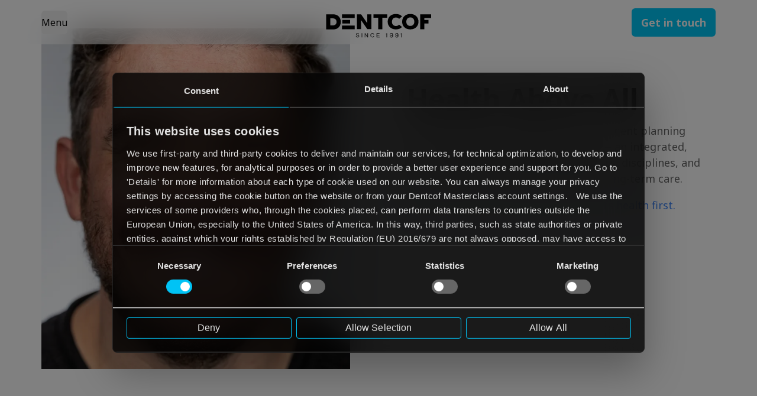

--- FILE ---
content_type: text/html; charset=utf-8
request_url: https://www.dentcof.com/
body_size: 17181
content:
<!DOCTYPE html><html lang="en"><head><meta charSet="utf-8"/><meta name="viewport" content="width=device-width, initial-scale=1, maximum-scale=1"/><meta name="viewport" content="width=device-width, initial-scale=1"/><link rel="preload" href="/_next/static/media/1755441e3a2fa970-s.p.woff2" as="font" crossorigin="" type="font/woff2"/><link rel="preload" as="image" href="/Logo_Dentcof.svg"/><link rel="stylesheet" href="/_next/static/css/fa4f71ed072b9615.css?dpl=dpl_3wiKSumYXr2Xoch4osNrxzRAh5h1" data-precedence="next"/><link rel="stylesheet" href="/_next/static/css/c4af22d0378e96d0.css?dpl=dpl_3wiKSumYXr2Xoch4osNrxzRAh5h1" data-precedence="next"/><link rel="preload" as="script" fetchPriority="low" href="/_next/static/chunks/webpack-2d8d644911b647ed.js?dpl=dpl_3wiKSumYXr2Xoch4osNrxzRAh5h1"/><script src="/_next/static/chunks/4bd1b696-f108009171a47059.js?dpl=dpl_3wiKSumYXr2Xoch4osNrxzRAh5h1" async=""></script><script src="/_next/static/chunks/1517-d6a0bb348164ee7a.js?dpl=dpl_3wiKSumYXr2Xoch4osNrxzRAh5h1" async=""></script><script src="/_next/static/chunks/main-app-9a3720905815865a.js?dpl=dpl_3wiKSumYXr2Xoch4osNrxzRAh5h1" async=""></script><script src="/_next/static/chunks/9335-8d5cd0f44c8d01a5.js?dpl=dpl_3wiKSumYXr2Xoch4osNrxzRAh5h1" async=""></script><script src="/_next/static/chunks/4560-13d497fb4661ac43.js?dpl=dpl_3wiKSumYXr2Xoch4osNrxzRAh5h1" async=""></script><script src="/_next/static/chunks/7970-b0edd36c29d26aba.js?dpl=dpl_3wiKSumYXr2Xoch4osNrxzRAh5h1" async=""></script><script src="/_next/static/chunks/8173-461022e831e157d1.js?dpl=dpl_3wiKSumYXr2Xoch4osNrxzRAh5h1" async=""></script><script src="/_next/static/chunks/985-7ed814d1f0855ce4.js?dpl=dpl_3wiKSumYXr2Xoch4osNrxzRAh5h1" async=""></script><script src="/_next/static/chunks/7067-b430501f48ee8f4d.js?dpl=dpl_3wiKSumYXr2Xoch4osNrxzRAh5h1" async=""></script><script src="/_next/static/chunks/4508-09795a1e99068e71.js?dpl=dpl_3wiKSumYXr2Xoch4osNrxzRAh5h1" async=""></script><script src="/_next/static/chunks/6417-f81bafb8796da9e5.js?dpl=dpl_3wiKSumYXr2Xoch4osNrxzRAh5h1" async=""></script><script src="/_next/static/chunks/3820-0ed979b5ac0b517f.js?dpl=dpl_3wiKSumYXr2Xoch4osNrxzRAh5h1" async=""></script><script src="/_next/static/chunks/907-82637c1e7d54fb66.js?dpl=dpl_3wiKSumYXr2Xoch4osNrxzRAh5h1" async=""></script><script src="/_next/static/chunks/5942-0eb4e53c789d0e80.js?dpl=dpl_3wiKSumYXr2Xoch4osNrxzRAh5h1" async=""></script><script src="/_next/static/chunks/4867-01341254c6066136.js?dpl=dpl_3wiKSumYXr2Xoch4osNrxzRAh5h1" async=""></script><script src="/_next/static/chunks/8157-4ec33145841a04e0.js?dpl=dpl_3wiKSumYXr2Xoch4osNrxzRAh5h1" async=""></script><script src="/_next/static/chunks/4541-0bb4048f1287684d.js?dpl=dpl_3wiKSumYXr2Xoch4osNrxzRAh5h1" async=""></script><script src="/_next/static/chunks/9790-40158ba42d11c5ec.js?dpl=dpl_3wiKSumYXr2Xoch4osNrxzRAh5h1" async=""></script><script src="/_next/static/chunks/9808-67ad3ab00598af2d.js?dpl=dpl_3wiKSumYXr2Xoch4osNrxzRAh5h1" async=""></script><script src="/_next/static/chunks/9349-ebe2dcf8d00f12cf.js?dpl=dpl_3wiKSumYXr2Xoch4osNrxzRAh5h1" async=""></script><script src="/_next/static/chunks/6675-0a16771f0be07ce8.js?dpl=dpl_3wiKSumYXr2Xoch4osNrxzRAh5h1" async=""></script><script src="/_next/static/chunks/1066-afdd94fccb79b4fe.js?dpl=dpl_3wiKSumYXr2Xoch4osNrxzRAh5h1" async=""></script><script src="/_next/static/chunks/app/%5B...pageSlug%5D/page-15434d73483802a0.js?dpl=dpl_3wiKSumYXr2Xoch4osNrxzRAh5h1" async=""></script><script src="/_next/static/chunks/app/page-2f79b9d60e489e5c.js?dpl=dpl_3wiKSumYXr2Xoch4osNrxzRAh5h1" async=""></script><link rel="preload" href="https://www.googletagmanager.com/gtag/js?id=G-BWQDE3HJ3L" as="script"/><link rel="preload" href="https://www.googletagmanager.com/gtag/js?id=G-YCMVZCJCLN" as="script"/><link rel="preload" href="https://www.googletagmanager.com/gtag/js?id=AW-17086552923" as="script"/><link rel="preload" href="https://consent.cookiebot.com/uc.js" as="script"/><meta name="next-size-adjust" content=""/><title>Dentcof Timișoara | Interdisciplinary Aesthetic Dentistry | Dentcof</title><meta name="description" content="Experience dentistry designed around you — with precision, identity-driven aesthetics, and a fully integrated team. Located in Iulius Town, Timișoara, Dentcof combines planning, surgery, lab, and design in one continuous workflow."/><meta property="og:title" content="Dentcof Timișoara | Interdisciplinary Aesthetic Dentistry | Dentcof"/><meta property="og:description" content="Experience dentistry designed around you — with precision, identity-driven aesthetics, and a fully integrated team. Located in Iulius Town, Timișoara, Dentcof combines planning, surgery, lab, and design in one continuous workflow."/><meta property="og:url" content="https://www.dentcof.com"/><meta name="twitter:card" content="summary"/><meta name="twitter:title" content="Dentcof Timișoara | Interdisciplinary Aesthetic Dentistry | Dentcof"/><meta name="twitter:description" content="Experience dentistry designed around you — with precision, identity-driven aesthetics, and a fully integrated team. Located in Iulius Town, Timișoara, Dentcof combines planning, surgery, lab, and design in one continuous workflow."/><link rel="icon" href="/favicon.ico" type="image/x-icon" sizes="16x16"/><script>(self.__next_s=self.__next_s||[]).push(["https://consent.cookiebot.com/uc.js",{"data-culture":"en","data-cbid":"175160a6-8f6e-44d2-8021-076667aee10c","data-blockingmode":"auto","type":"text/javascript","id":"Cookiebot"}])</script><script src="/_next/static/chunks/polyfills-42372ed130431b0a.js?dpl=dpl_3wiKSumYXr2Xoch4osNrxzRAh5h1" noModule=""></script></head><body class="__variable_c85df0 antialiased overflow-y-scroll"><header class="fixed top-0 bg-white md:bg-white/50 z-10 backdrop-blur-xl w-full"><div class="w-full flex items-center  justify-between md:px-[70px] px-4  md:h-[75px] h-16 max-w-[2060px] mx-auto "><div class="flex flex-row gap-2 w-fit md:w-[140px]"><div class="hidden md:flex"><div class="w-[172px]" type="button" aria-haspopup="dialog" aria-expanded="false" aria-controls="radix-:R4lfdb:" data-state="closed"><button class="inline-flex items-center justify-center gap-2 whitespace-nowrap rounded-md ring-offset-background transition-colors focus-visible:outline-none focus-visible:border-ring/30 focus-visible:ring-ring/20 focus-visible:ring-offset-2 disabled:pointer-events-none disabled:opacity-50 [&amp;_svg]:pointer-events-none [&amp;_svg]:size-4 [&amp;_svg]:shrink-0 hover:text-accent-foreground h-10 px-4 py-2 text-md font-normal hover:bg-transparent w-[44px]"><span class="">Menu</span></button></div></div><div class="flex md:hidden"><button type="button" aria-haspopup="dialog" aria-expanded="false" aria-controls="radix-:R8lfdb:" data-state="closed" class="w-[44px] h-[44px]"><img alt="Menu" loading="lazy" width="18" height="18" decoding="async" data-nimg="1" class="cursor-pointer text-black" style="color:transparent" src="/logo.svg"/></button></div></div><a href="/"><img alt="logo" loading="eager" width="180" height="40" decoding="async" data-nimg="1" class="cursor-pointer pt-1 md:h-20 mb-0 h-9 my-2.5" style="color:transparent" src="/Logo_Dentcof.svg"/></a><div class="hidden md:block "><a href="/contact"><button class="items-center justify-center gap-2 whitespace-nowrap rounded-md ring-offset-background transition-colors focus-visible:outline-none focus-visible:border-ring/30 focus-visible:ring-ring/20 focus-visible:ring-offset-2 disabled:pointer-events-none disabled:opacity-50 [&amp;_svg]:pointer-events-none [&amp;_svg]:size-4 [&amp;_svg]:shrink-0 h-10 hidden md:flex bg-primary text-white text-[1.1rem] px-4 py-6 hover:bg-primary font-bold">Get in touch</button></a></div><a href="tel:+40373808103" class="flex justify-end items-center md:hidden text-primary w-[44px] h-[44px]"><svg xmlns="http://www.w3.org/2000/svg" width="24" height="24" viewBox="0 0 24 24" fill="none" stroke="currentColor" stroke-width="2" stroke-linecap="round" stroke-linejoin="round" class="lucide lucide-phone-call block md:hidden text-primary"><path d="M22 16.92v3a2 2 0 0 1-2.18 2 19.79 19.79 0 0 1-8.63-3.07 19.5 19.5 0 0 1-6-6 19.79 19.79 0 0 1-3.07-8.67A2 2 0 0 1 4.11 2h3a2 2 0 0 1 2 1.72 12.84 12.84 0 0 0 .7 2.81 2 2 0 0 1-.45 2.11L8.09 9.91a16 16 0 0 0 6 6l1.27-1.27a2 2 0 0 1 2.11-.45 12.84 12.84 0 0 0 2.81.7A2 2 0 0 1 22 16.92z"></path><path d="M14.05 2a9 9 0 0 1 8 7.94"></path><path d="M14.05 6A5 5 0 0 1 18 10"></path></svg></a></div></header><main class="w-full"><div class="w-full"><div class="flex flex-col items-center"><div class="w-full aspect-video relative hidden md:block"><img alt="image" loading="lazy" width="823" height="823" decoding="async" data-nimg="1" class="w-full h-full object-cover absolute top-0 left-0" style="color:transparent" srcSet="/_next/image?url=https%3A%2F%2Fs0z6bw8c3fgtaqtv.public.blob.vercel-storage.com%2Flanding%2Flanding_web.jpg&amp;w=828&amp;q=75 1x, /_next/image?url=https%3A%2F%2Fs0z6bw8c3fgtaqtv.public.blob.vercel-storage.com%2Flanding%2Flanding_web.jpg&amp;w=1920&amp;q=75 2x" src="/_next/image?url=https%3A%2F%2Fs0z6bw8c3fgtaqtv.public.blob.vercel-storage.com%2Flanding%2Flanding_web.jpg&amp;w=1920&amp;q=75"/><div class="w-full h-full z-10"><!--$!--><template data-dgst="BAILOUT_TO_CLIENT_SIDE_RENDERING"></template><!--/$--></div></div><div class="w-full relative block md:hidden min-h-full" style="aspect-ratio:9/16"><img alt="image" loading="lazy" width="1080" height="1920" decoding="async" data-nimg="1" class="w-full h-full object-cover absolute top-[56px]" style="color:transparent;aspect-ratio:9/16;overflow:hidden" srcSet="/_next/image?url=https%3A%2F%2Fs0z6bw8c3fgtaqtv.public.blob.vercel-storage.com%2Flanding%2Flanding_mobile.jpg&amp;w=1080&amp;q=75 1x, /_next/image?url=https%3A%2F%2Fs0z6bw8c3fgtaqtv.public.blob.vercel-storage.com%2Flanding%2Flanding_mobile.jpg&amp;w=3840&amp;q=75 2x" src="/_next/image?url=https%3A%2F%2Fs0z6bw8c3fgtaqtv.public.blob.vercel-storage.com%2Flanding%2Flanding_mobile.jpg&amp;w=3840&amp;q=75"/><div class="w-full h-full z-10"><!--$!--><template data-dgst="BAILOUT_TO_CLIENT_SIDE_RENDERING"></template><!--/$--></div></div><div class="hidden md:block pt-12 isolate w-full"><div class="flex flex-col md:grid md:grid-cols-2 md:gap-24 md:px-[70px] relative md:max-h-full  items-stretch "><div class="absolute -top-12 left-0 w-full h-full bg-[#F7F7F7]" style="height:0px"></div><div class=" flex relative h-full max-h-[100%]  w-full justify-end "><div class="w-full  h-full max-w-[912px] "><img alt="image" loading="lazy" width="823" height="823" decoding="async" data-nimg="1" class="w-full h-full object-cover" style="color:transparent" srcSet="/_next/image?url=https%3A%2F%2Fs0z6bw8c3fgtaqtv.public.blob.vercel-storage.com%2Flanding%2Fheath_above_all%2FL1000797-Enhanced-NR.jpg&amp;w=828&amp;q=75 1x, /_next/image?url=https%3A%2F%2Fs0z6bw8c3fgtaqtv.public.blob.vercel-storage.com%2Flanding%2Fheath_above_all%2FL1000797-Enhanced-NR.jpg&amp;w=1920&amp;q=75 2x" src="/_next/image?url=https%3A%2F%2Fs0z6bw8c3fgtaqtv.public.blob.vercel-storage.com%2Flanding%2Fheath_above_all%2FL1000797-Enhanced-NR.jpg&amp;w=1920&amp;q=75"/></div></div><div class="flex flex-1 flex-col gap-2 max-w-[800px] px-5 md:px-0 pb-2 z-10"><div class="flex flex-col gap-2"><h3 class="md:mt-12 lg:mt-24 mt-8 text-left text-2xl md:text-3xl lg:text-4xl xl:text-5xl font-bold"><span>Health Above All</span></h3><p class="pt-4 text-[17px] md:text-[18px] max-w-[560px] text-[#666666] text-center md:text-left"><span>Oral health is our foundation. Our treatment planning follows a<!-- --> <b>singular design philosophy</b> — an integrated, holistic approach that aligns diagnostics, disciplines, and decisions under one roof for efficient, long-term care.</span></p><a class="text-[17px] md:text-[18px] max-w-[600px] text-blue-500 text-center md:text-left" href="/treatment-planning">Discover how our planning process puts health first.</a></div></div></div></div><div class="md:hidden w-full h-auto pt-[70px] flex flex-col items-center justify-center "><div class="w-full h-full flex flex-col items-center justify-center p-4"><h2 class="text-2xl md:text-5xl leading-9 font-bold -ml-1 max-w-[560px] pb-2 text-center">Health Above All</h2><div class="text-[17px] max-w-[560px] text-[#666666]"><p class="text-[17px] max-w-[560px] text-[#666666]">Oral health is our foundation. Our treatment planning follows a <b>singular design philosophy</b> — an integrated, holistic approach that aligns diagnostics, disciplines, and decisions under one roof for efficient, long-term care.</p><a class="text-blue-500 text-center" href="/treatment-planning">Discover how our planning process puts health first.</a></div></div><img alt="image" loading="lazy" width="823" height="823" decoding="async" data-nimg="1" class="w-full h-full object-cover md:hidden" style="color:transparent" srcSet="/_next/image?url=https%3A%2F%2Fs0z6bw8c3fgtaqtv.public.blob.vercel-storage.com%2Fsarghe_png-pDFfCmBOLMZjslWodl9oddcrdnoCkr.png&amp;w=828&amp;q=75 1x, /_next/image?url=https%3A%2F%2Fs0z6bw8c3fgtaqtv.public.blob.vercel-storage.com%2Fsarghe_png-pDFfCmBOLMZjslWodl9oddcrdnoCkr.png&amp;w=1920&amp;q=75 2x" src="/_next/image?url=https%3A%2F%2Fs0z6bw8c3fgtaqtv.public.blob.vercel-storage.com%2Fsarghe_png-pDFfCmBOLMZjslWodl9oddcrdnoCkr.png&amp;w=1920&amp;q=75"/></div><div class="hidden md:block pt-24"></div><div class="hidden md:block pt-12 isolate w-full"><div class="flex flex-col md:grid md:grid-cols-2 md:gap-24 md:px-[70px] relative md:max-h-full  items-stretch "><div class=" flex relative h-full max-h-[100%]  w-full justify-end "><div class="w-full  h-full max-w-[912px] "><img alt="image" loading="lazy" width="823" height="823" decoding="async" data-nimg="1" class="w-full h-full object-cover" style="color:transparent" srcSet="/_next/image?url=https%3A%2F%2Fs0z6bw8c3fgtaqtv.public.blob.vercel-storage.com%2Flanding%2FL1020349-1.jpg&amp;w=828&amp;q=75 1x, /_next/image?url=https%3A%2F%2Fs0z6bw8c3fgtaqtv.public.blob.vercel-storage.com%2Flanding%2FL1020349-1.jpg&amp;w=1920&amp;q=75 2x" src="/_next/image?url=https%3A%2F%2Fs0z6bw8c3fgtaqtv.public.blob.vercel-storage.com%2Flanding%2FL1020349-1.jpg&amp;w=1920&amp;q=75"/></div></div><div class="flex flex-1 flex-col gap-2 max-w-[800px] px-5 md:px-0 pb-2 z-10"><div class="flex flex-col gap-2"><h3 class="md:mt-12 lg:mt-24 mt-8 text-left text-2xl md:text-3xl lg:text-4xl xl:text-5xl font-bold"><span>Hyper-realism — Distinctive look</span></h3><p class="pt-4 text-[17px] md:text-[18px] max-w-[560px] text-[#666666] text-center md:text-left"><span>Our treatments are meticulously designed to look and feel just like your natural teeth. This isn&#x27;t about perfection — it&#x27;s about authenticity. Guided by our<!-- --> <b>i&#x27;mperfect design</b> philosophy, we believe true beauty lies in celebrating what makes each smile—and each person—unique. Our aesthetic approach is all about preserving and highlighting your individual personality and character.</span></p><a class="text-[17px] md:text-[18px] max-w-[600px] text-blue-500 text-center md:text-left" href="/i-m-perfect"><span>Discover the <b>I&#x27;mperfect</b> design philosophy</span></a></div></div></div></div><div class="hidden md:block pt-24"></div><div class="md:hidden relative w-full min-h-[500px] flex flex-col items-center justify-end"><img alt="image" loading="lazy" width="823" height="823" decoding="async" data-nimg="1" class="w-full h-full object-cover md:hidden" style="color:transparent" srcSet="/_next/image?url=https%3A%2F%2Fs0z6bw8c3fgtaqtv.public.blob.vercel-storage.com%2Fhyper-mobile.jpeg&amp;w=828&amp;q=75 1x, /_next/image?url=https%3A%2F%2Fs0z6bw8c3fgtaqtv.public.blob.vercel-storage.com%2Fhyper-mobile.jpeg&amp;w=1920&amp;q=75 2x" src="/_next/image?url=https%3A%2F%2Fs0z6bw8c3fgtaqtv.public.blob.vercel-storage.com%2Fhyper-mobile.jpeg&amp;w=1920&amp;q=75"/><div class="absolute bottom-0 w-full flex flex-col gap-2 p-4 pb-2 bg-gradient-to-t from-black/60 to-transparent items-center justify-center"><h2 class="text-white text-center text-3xl font-bold"><span class="">Hyper-Realism</span> <br/> <span class="text-2xl">Your Smile, Your Identity</span> </h2><p class="text-white text-center text-sm mb-3"><p class="text-[17px] leading-relaxed max-w-[560px] text-[#fff]">Our treatments are designed to look and feel natural — not perfect, but personal. Guided by the <b>I&#x27;mperfect</b> philosophy, we highlight what makes your smile unique.</p><a class="text-blue-400 text-[17px]" href="/i-m-perfect">Discover the <b>I&#x27;mperfect</b> design philosophy</a></p></div></div><div class="md:p-12 p-1 pt-4 max-w-[2060px] md:pl-[58px] mx-auto md:pr-0 min-[2060px]:pr-[58px]"><div class="w-full h-full p-3 pr-0"><div class="flex gap-3 mb-3 flex-row justify-between"><div class="flex flex-wrap md:gap-10 gap-3 items-end"><h2 class="text-2xl md:text-5xl font-bold">Ceramic Veneers</h2><div class="md:text-sm text-xs text-[#666666] max-w-[340px]">Empower your smile with durable, natural-looking ceramic veneers</div></div><div class="md:flex hidden gap-3 md:pr-[70px]"><button class="inline-flex items-center justify-center gap-2 whitespace-nowrap text-sm font-medium ring-offset-background transition-colors focus-visible:outline-none focus-visible:border-ring/30 focus-visible:ring-ring/20 focus-visible:ring-offset-2 disabled:pointer-events-none disabled:opacity-50 [&amp;_svg]:pointer-events-none [&amp;_svg]:shrink-0 bg-gray-100 rounded-none hover:bg-gray-300 [&amp;_svg]:size-8 h-10 w-10" disabled="" aria-label="Previous"><svg xmlns="http://www.w3.org/2000/svg" width="24" height="24" viewBox="0 0 24 24" fill="none" stroke="currentColor" stroke-width="2" stroke-linecap="round" stroke-linejoin="round" class="lucide lucide-chevron-left w-8 h-8 text-[#666666]"><path d="m15 18-6-6 6-6"></path></svg><span class="visually-hidden">Previous</span></button><button class="inline-flex items-center justify-center gap-2 whitespace-nowrap text-sm font-medium ring-offset-background transition-colors focus-visible:outline-none focus-visible:border-ring/30 focus-visible:ring-ring/20 focus-visible:ring-offset-2 disabled:pointer-events-none disabled:opacity-50 [&amp;_svg]:pointer-events-none [&amp;_svg]:shrink-0 bg-gray-100 rounded-none hover:bg-gray-300 [&amp;_svg]:size-8 h-10 w-10" aria-label="Next"><svg xmlns="http://www.w3.org/2000/svg" width="24" height="24" viewBox="0 0 24 24" fill="none" stroke="currentColor" stroke-width="2" stroke-linecap="round" stroke-linejoin="round" class="lucide lucide-chevron-right w-8 h-8 text-[#666666]"><path d="m9 18 6-6-6-6"></path></svg><span class="visually-hidden">Next</span></button></div></div><div class="relative" role="region" aria-roledescription="carousel" draggable="true"><div class="overflow-hidden"><div class="flex -ml-2"><div role="group" aria-roledescription="slide" class="min-w-0 shrink-0 grow-0 basis-11/12 aspect-video pl-2"><img alt="slide-1" loading="lazy" width="1920" height="1080" decoding="async" data-nimg="1" class="rounded-2xl" style="color:transparent;width:100%;height:100%;object-fit:cover" srcSet="/_next/image?url=https%3A%2F%2Fs0z6bw8c3fgtaqtv.public.blob.vercel-storage.com%2Flanding%2Fceramic_veneers%2Fceramic.jpg&amp;w=1920&amp;q=75 1x, /_next/image?url=https%3A%2F%2Fs0z6bw8c3fgtaqtv.public.blob.vercel-storage.com%2Flanding%2Fceramic_veneers%2Fceramic.jpg&amp;w=3840&amp;q=75 2x" src="/_next/image?url=https%3A%2F%2Fs0z6bw8c3fgtaqtv.public.blob.vercel-storage.com%2Flanding%2Fceramic_veneers%2Fceramic.jpg&amp;w=3840&amp;q=75"/></div><div role="group" aria-roledescription="slide" class="min-w-0 shrink-0 grow-0 basis-11/12 aspect-video pl-2"><img alt="slide-1" loading="lazy" width="1920" height="1080" decoding="async" data-nimg="1" class="rounded-2xl" style="color:transparent;width:100%;height:100%;object-fit:cover" srcSet="/_next/image?url=https%3A%2F%2Fs0z6bw8c3fgtaqtv.public.blob.vercel-storage.com%2Flanding%2Fceramic_veneers%2Fceramic_2.jpg&amp;w=1920&amp;q=75 1x, /_next/image?url=https%3A%2F%2Fs0z6bw8c3fgtaqtv.public.blob.vercel-storage.com%2Flanding%2Fceramic_veneers%2Fceramic_2.jpg&amp;w=3840&amp;q=75 2x" src="/_next/image?url=https%3A%2F%2Fs0z6bw8c3fgtaqtv.public.blob.vercel-storage.com%2Flanding%2Fceramic_veneers%2Fceramic_2.jpg&amp;w=3840&amp;q=75"/></div><div role="group" aria-roledescription="slide" class="min-w-0 shrink-0 grow-0 basis-11/12 aspect-video pl-2"><img alt="slide-1" loading="lazy" width="1920" height="1080" decoding="async" data-nimg="1" class="rounded-2xl" style="color:transparent;width:100%;height:100%;object-fit:cover" srcSet="/_next/image?url=https%3A%2F%2Fs0z6bw8c3fgtaqtv.public.blob.vercel-storage.com%2Flanding%2Fceramic_veneers%2Fceramic_3.jpg&amp;w=1920&amp;q=75 1x, /_next/image?url=https%3A%2F%2Fs0z6bw8c3fgtaqtv.public.blob.vercel-storage.com%2Flanding%2Fceramic_veneers%2Fceramic_3.jpg&amp;w=3840&amp;q=75 2x" src="/_next/image?url=https%3A%2F%2Fs0z6bw8c3fgtaqtv.public.blob.vercel-storage.com%2Flanding%2Fceramic_veneers%2Fceramic_3.jpg&amp;w=3840&amp;q=75"/></div></div></div></div><div class="md:hidden flex gap-3 pt-4 justify-end pr-2"><button class="inline-flex items-center justify-center gap-2 whitespace-nowrap text-sm font-medium ring-offset-background transition-colors focus-visible:outline-none focus-visible:border-ring/30 focus-visible:ring-ring/20 focus-visible:ring-offset-2 disabled:pointer-events-none disabled:opacity-50 [&amp;_svg]:pointer-events-none [&amp;_svg]:shrink-0 bg-gray-100 rounded-none hover:bg-gray-300 [&amp;_svg]:size-8 h-10 w-10" disabled="" aria-label="Previous"><svg xmlns="http://www.w3.org/2000/svg" width="24" height="24" viewBox="0 0 24 24" fill="none" stroke="currentColor" stroke-width="2" stroke-linecap="round" stroke-linejoin="round" class="lucide lucide-chevron-left w-8 h-8 text-[#666666]"><path d="m15 18-6-6 6-6"></path></svg><span class="visually-hidden">Previous</span></button><button class="inline-flex items-center justify-center gap-2 whitespace-nowrap text-sm font-medium ring-offset-background transition-colors focus-visible:outline-none focus-visible:border-ring/30 focus-visible:ring-ring/20 focus-visible:ring-offset-2 disabled:pointer-events-none disabled:opacity-50 [&amp;_svg]:pointer-events-none [&amp;_svg]:shrink-0 bg-gray-100 rounded-none hover:bg-gray-300 [&amp;_svg]:size-8 h-10 w-10" aria-label="Next"><svg xmlns="http://www.w3.org/2000/svg" width="24" height="24" viewBox="0 0 24 24" fill="none" stroke="currentColor" stroke-width="2" stroke-linecap="round" stroke-linejoin="round" class="lucide lucide-chevron-right w-8 h-8 text-[#666666]"><path d="m9 18 6-6-6-6"></path></svg><span class="visually-hidden">Next</span></button></div></div></div><div class="hidden md:block pt-12 isolate w-full"><div class="flex flex-col md:grid md:grid-cols-2 md:gap-24 md:px-[70px] relative md:max-h-full  items-stretch "><div class="absolute -top-12 left-0 w-full h-full bg-[#F7F7F7]" style="height:0px"></div><div class=" flex relative h-full max-h-[100%]  w-full justify-end "><div class="w-full  h-full max-w-[912px] "><img alt="image" loading="lazy" width="823" height="823" decoding="async" data-nimg="1" class="w-full h-full object-cover" style="color:transparent" srcSet="/_next/image?url=https%3A%2F%2Fs0z6bw8c3fgtaqtv.public.blob.vercel-storage.com%2Fold-voal9OgwGtOt3cct25xAIavoU0YKin.png&amp;w=828&amp;q=75 1x, /_next/image?url=https%3A%2F%2Fs0z6bw8c3fgtaqtv.public.blob.vercel-storage.com%2Fold-voal9OgwGtOt3cct25xAIavoU0YKin.png&amp;w=1920&amp;q=75 2x" src="/_next/image?url=https%3A%2F%2Fs0z6bw8c3fgtaqtv.public.blob.vercel-storage.com%2Fold-voal9OgwGtOt3cct25xAIavoU0YKin.png&amp;w=1920&amp;q=75"/></div></div><div class="flex flex-1 flex-col gap-2 max-w-[800px] px-5 md:px-0 pb-2 z-10"><div class="flex flex-col gap-2"><h3 class="md:mt-12 lg:mt-24 mt-8 text-left text-2xl md:text-3xl lg:text-4xl xl:text-5xl font-bold"><span>Documented Longevity</span></h3><p class="pt-4 text-[17px] md:text-[18px] max-w-[560px] text-[#666666] text-center md:text-left"><span>Our treatments are made to last — and we document that durability. Each case includes a real-time counter showing how long it&#x27;s been <b>in service</b>, starting from the day of delivery. Digital blueprints ensure easy maintenance and care, wherever you are.</span></p><a class="text-[17px] md:text-[18px] max-w-[600px] text-blue-500 text-center md:text-left" href="/treatments"><span>See real cases and how long they&#x27;ve been in service</span></a></div></div></div></div><div class="md:hidden  w-full  flex flex-col items-center justify-center relative"><div class="p-4 flex flex-col gap-2"><h2 class="text-center text-2xl font-bold">Documented Longevity</h2><p class="text-center text-[17px] text-[#666666]"><p class="text-[17px] max-w-[560px] text-[#666666]">Our treatments are made to last — and we document that durability. Each case includes a real-time counter showing how long it&#x27;s been <b>in service</b>, starting from the day of delivery. Digital blueprints ensure easy maintenance and care, wherever you are.</p><a class="text-blue-500" href="/treatments">See real cases and how long they&#x27;ve been in service</a></p></div><img alt="image" loading="lazy" width="823" height="823" decoding="async" data-nimg="1" style="color:transparent" srcSet="/_next/image?url=https%3A%2F%2Fs0z6bw8c3fgtaqtv.public.blob.vercel-storage.com%2Fold-voal9OgwGtOt3cct25xAIavoU0YKin.png&amp;w=828&amp;q=75 1x, /_next/image?url=https%3A%2F%2Fs0z6bw8c3fgtaqtv.public.blob.vercel-storage.com%2Fold-voal9OgwGtOt3cct25xAIavoU0YKin.png&amp;w=1920&amp;q=75 2x" src="/_next/image?url=https%3A%2F%2Fs0z6bw8c3fgtaqtv.public.blob.vercel-storage.com%2Fold-voal9OgwGtOt3cct25xAIavoU0YKin.png&amp;w=1920&amp;q=75"/></div><div class="h-0 md:h-[100px] "></div><div class="md:p-12 p-1 pt-4 max-w-[2060px] md:pl-[58px] mx-auto md:pr-0 min-[2060px]:pr-[58px]"><div class="w-full h-full p-3 pr-0"><div class="flex gap-3 mb-3 flex-row justify-between"><div class="flex flex-wrap md:gap-10 gap-3 items-end"><h2 class="text-2xl md:text-5xl font-bold">Dental Implants</h2><div class="md:text-sm text-xs text-[#666666] max-w-[340px]">Implant dentistry designed for long-term health and natural-looking integration.</div></div><div class="md:flex hidden gap-3 md:pr-[70px]"><button class="inline-flex items-center justify-center gap-2 whitespace-nowrap text-sm font-medium ring-offset-background transition-colors focus-visible:outline-none focus-visible:border-ring/30 focus-visible:ring-ring/20 focus-visible:ring-offset-2 disabled:pointer-events-none disabled:opacity-50 [&amp;_svg]:pointer-events-none [&amp;_svg]:shrink-0 bg-gray-100 rounded-none hover:bg-gray-300 [&amp;_svg]:size-8 h-10 w-10" disabled="" aria-label="Previous"><svg xmlns="http://www.w3.org/2000/svg" width="24" height="24" viewBox="0 0 24 24" fill="none" stroke="currentColor" stroke-width="2" stroke-linecap="round" stroke-linejoin="round" class="lucide lucide-chevron-left w-8 h-8 text-[#666666]"><path d="m15 18-6-6 6-6"></path></svg><span class="visually-hidden">Previous</span></button><button class="inline-flex items-center justify-center gap-2 whitespace-nowrap text-sm font-medium ring-offset-background transition-colors focus-visible:outline-none focus-visible:border-ring/30 focus-visible:ring-ring/20 focus-visible:ring-offset-2 disabled:pointer-events-none disabled:opacity-50 [&amp;_svg]:pointer-events-none [&amp;_svg]:shrink-0 bg-gray-100 rounded-none hover:bg-gray-300 [&amp;_svg]:size-8 h-10 w-10" aria-label="Next"><svg xmlns="http://www.w3.org/2000/svg" width="24" height="24" viewBox="0 0 24 24" fill="none" stroke="currentColor" stroke-width="2" stroke-linecap="round" stroke-linejoin="round" class="lucide lucide-chevron-right w-8 h-8 text-[#666666]"><path d="m9 18 6-6-6-6"></path></svg><span class="visually-hidden">Next</span></button></div></div><div class="relative" role="region" aria-roledescription="carousel" draggable="true"><div class="overflow-hidden"><div class="flex -ml-2"><div role="group" aria-roledescription="slide" class="min-w-0 shrink-0 grow-0 basis-11/12 aspect-video pl-2"><img alt="slide-1" loading="lazy" width="1920" height="1080" decoding="async" data-nimg="1" class="rounded-2xl" style="color:transparent;width:100%;height:100%;object-fit:cover" srcSet="/_next/image?url=https%3A%2F%2Fs0z6bw8c3fgtaqtv.public.blob.vercel-storage.com%2Flanding%2Fimplants-1.jpg&amp;w=1920&amp;q=75 1x, /_next/image?url=https%3A%2F%2Fs0z6bw8c3fgtaqtv.public.blob.vercel-storage.com%2Flanding%2Fimplants-1.jpg&amp;w=3840&amp;q=75 2x" src="/_next/image?url=https%3A%2F%2Fs0z6bw8c3fgtaqtv.public.blob.vercel-storage.com%2Flanding%2Fimplants-1.jpg&amp;w=3840&amp;q=75"/></div><div role="group" aria-roledescription="slide" class="min-w-0 shrink-0 grow-0 basis-11/12 aspect-video pl-2"><img alt="slide-1" loading="lazy" width="1920" height="1080" decoding="async" data-nimg="1" class="rounded-2xl" style="color:transparent;width:100%;height:100%;object-fit:cover" srcSet="/_next/image?url=https%3A%2F%2Fs0z6bw8c3fgtaqtv.public.blob.vercel-storage.com%2Flanding%2Fimplants-2.jpg&amp;w=1920&amp;q=75 1x, /_next/image?url=https%3A%2F%2Fs0z6bw8c3fgtaqtv.public.blob.vercel-storage.com%2Flanding%2Fimplants-2.jpg&amp;w=3840&amp;q=75 2x" src="/_next/image?url=https%3A%2F%2Fs0z6bw8c3fgtaqtv.public.blob.vercel-storage.com%2Flanding%2Fimplants-2.jpg&amp;w=3840&amp;q=75"/></div><div role="group" aria-roledescription="slide" class="min-w-0 shrink-0 grow-0 basis-11/12 aspect-video pl-2"><img alt="slide-1" loading="lazy" width="1920" height="1080" decoding="async" data-nimg="1" class="rounded-2xl" style="color:transparent;width:100%;height:100%;object-fit:cover" srcSet="/_next/image?url=https%3A%2F%2Fs0z6bw8c3fgtaqtv.public.blob.vercel-storage.com%2Flanding%2Fimplants-3.jpg&amp;w=1920&amp;q=75 1x, /_next/image?url=https%3A%2F%2Fs0z6bw8c3fgtaqtv.public.blob.vercel-storage.com%2Flanding%2Fimplants-3.jpg&amp;w=3840&amp;q=75 2x" src="/_next/image?url=https%3A%2F%2Fs0z6bw8c3fgtaqtv.public.blob.vercel-storage.com%2Flanding%2Fimplants-3.jpg&amp;w=3840&amp;q=75"/></div></div></div></div><div class="md:hidden flex gap-3 pt-4 justify-end pr-2"><button class="inline-flex items-center justify-center gap-2 whitespace-nowrap text-sm font-medium ring-offset-background transition-colors focus-visible:outline-none focus-visible:border-ring/30 focus-visible:ring-ring/20 focus-visible:ring-offset-2 disabled:pointer-events-none disabled:opacity-50 [&amp;_svg]:pointer-events-none [&amp;_svg]:shrink-0 bg-gray-100 rounded-none hover:bg-gray-300 [&amp;_svg]:size-8 h-10 w-10" disabled="" aria-label="Previous"><svg xmlns="http://www.w3.org/2000/svg" width="24" height="24" viewBox="0 0 24 24" fill="none" stroke="currentColor" stroke-width="2" stroke-linecap="round" stroke-linejoin="round" class="lucide lucide-chevron-left w-8 h-8 text-[#666666]"><path d="m15 18-6-6 6-6"></path></svg><span class="visually-hidden">Previous</span></button><button class="inline-flex items-center justify-center gap-2 whitespace-nowrap text-sm font-medium ring-offset-background transition-colors focus-visible:outline-none focus-visible:border-ring/30 focus-visible:ring-ring/20 focus-visible:ring-offset-2 disabled:pointer-events-none disabled:opacity-50 [&amp;_svg]:pointer-events-none [&amp;_svg]:shrink-0 bg-gray-100 rounded-none hover:bg-gray-300 [&amp;_svg]:size-8 h-10 w-10" aria-label="Next"><svg xmlns="http://www.w3.org/2000/svg" width="24" height="24" viewBox="0 0 24 24" fill="none" stroke="currentColor" stroke-width="2" stroke-linecap="round" stroke-linejoin="round" class="lucide lucide-chevron-right w-8 h-8 text-[#666666]"><path d="m9 18 6-6-6-6"></path></svg><span class="visually-hidden">Next</span></button></div></div></div><div class="hidden md:block pt-12 isolate w-full"><div class="flex flex-col md:grid md:grid-cols-2 md:gap-24 md:px-[70px] relative md:max-h-full  items-stretch "><div class="absolute top-4 left-0 w-full h-full bg-[#F7F7F7]"></div><div class=" flex relative h-full max-h-[100%]  w-full justify-end "><div class="w-full  h-full max-w-[912px] "><video src="video_2.mp4" autoPlay="" muted="" loop="" playsInline="" class="w-full mt-4 mb-4  h-full object-cover"></video></div></div><div class="flex flex-1 flex-col gap-2 max-w-[800px] px-5 md:px-0 pb-2 z-10"><div class="flex flex-col gap-2"><h3 class="md:mt-12 lg:mt-24 mt-8 text-left text-2xl md:text-3xl lg:text-4xl xl:text-5xl font-bold"><span>Adapted for a busy life</span></h3><p class="pt-4 text-[17px] md:text-[18px] max-w-[560px] text-[#666666] text-center md:text-left">Fewer visits. Shorter overall timelines. Thanks to our fully integrated facility — with on-site lab, radiology, and digital planning infrastucture — we complete treatments efficiently, without compromising quality or comfort.</p><a class="text-[17px] md:text-[18px] max-w-[600px] text-blue-500 text-center md:text-left" href="/facility">Discover how our facility enables efficient, modern care</a></div></div></div></div><div class="md:hidden w-full flex flex-col items-center justify-center relative"><div class="p-4 flex flex-col gap-2"><h2 class="text-center text-3xl font-bold">Adapted for a busy life</h2><p class="text-center text-[17px] text-[#666666]">Although our sessions may be longer, we are able to complete cases in a fraction of the time — shifting treatment timelines from months to weeks — thanks to superior digital planning.</p><a class="text-blue-500 text-center" href="/facility">Discover how our facility enables efficient, modern care</a></div><div class="w-full mt-4 mb-4 h-full object-cover rounded-2xl"><video src="video_2.mp4" autoPlay="" muted="" loop="" playsInline="" class="w-full mt-4 mb-4 px-4 h-full object-cover rounded-2xl"></video></div></div><div class="md:p-12 p-1 pt-4 max-w-[2060px] md:pl-[58px] mx-auto md:pr-0 min-[2060px]:pr-[58px]"><div class="w-full h-full p-3 pr-0"><div class="flex gap-3 mb-3 flex-row justify-between"><div class="flex flex-wrap md:gap-10 gap-3 items-end"><h2 class="text-2xl md:text-5xl font-bold">Modern Orthodontic Treatments</h2><div class="md:text-sm text-xs text-[#666666] max-w-[340px]">Straighten your teeth with the latest, most effective orthodontic solutions</div></div><div class="md:flex hidden gap-3 md:pr-[70px]"><button class="inline-flex items-center justify-center gap-2 whitespace-nowrap text-sm font-medium ring-offset-background transition-colors focus-visible:outline-none focus-visible:border-ring/30 focus-visible:ring-ring/20 focus-visible:ring-offset-2 disabled:pointer-events-none disabled:opacity-50 [&amp;_svg]:pointer-events-none [&amp;_svg]:shrink-0 bg-gray-100 rounded-none hover:bg-gray-300 [&amp;_svg]:size-8 h-10 w-10" disabled="" aria-label="Previous"><svg xmlns="http://www.w3.org/2000/svg" width="24" height="24" viewBox="0 0 24 24" fill="none" stroke="currentColor" stroke-width="2" stroke-linecap="round" stroke-linejoin="round" class="lucide lucide-chevron-left w-8 h-8 text-[#666666]"><path d="m15 18-6-6 6-6"></path></svg><span class="visually-hidden">Previous</span></button><button class="inline-flex items-center justify-center gap-2 whitespace-nowrap text-sm font-medium ring-offset-background transition-colors focus-visible:outline-none focus-visible:border-ring/30 focus-visible:ring-ring/20 focus-visible:ring-offset-2 disabled:pointer-events-none disabled:opacity-50 [&amp;_svg]:pointer-events-none [&amp;_svg]:shrink-0 bg-gray-100 rounded-none hover:bg-gray-300 [&amp;_svg]:size-8 h-10 w-10" aria-label="Next"><svg xmlns="http://www.w3.org/2000/svg" width="24" height="24" viewBox="0 0 24 24" fill="none" stroke="currentColor" stroke-width="2" stroke-linecap="round" stroke-linejoin="round" class="lucide lucide-chevron-right w-8 h-8 text-[#666666]"><path d="m9 18 6-6-6-6"></path></svg><span class="visually-hidden">Next</span></button></div></div><div class="relative" role="region" aria-roledescription="carousel" draggable="true"><div class="overflow-hidden"><div class="flex -ml-2"><div role="group" aria-roledescription="slide" class="min-w-0 shrink-0 grow-0 basis-11/12 aspect-video pl-2"><img alt="slide-1" loading="lazy" width="1920" height="1080" decoding="async" data-nimg="1" class="rounded-2xl" style="color:transparent;width:100%;height:100%;object-fit:cover" srcSet="/_next/image?url=https%3A%2F%2Fs0z6bw8c3fgtaqtv.public.blob.vercel-storage.com%2Flanding%2Fortho.jpg&amp;w=1920&amp;q=75 1x, /_next/image?url=https%3A%2F%2Fs0z6bw8c3fgtaqtv.public.blob.vercel-storage.com%2Flanding%2Fortho.jpg&amp;w=3840&amp;q=75 2x" src="/_next/image?url=https%3A%2F%2Fs0z6bw8c3fgtaqtv.public.blob.vercel-storage.com%2Flanding%2Fortho.jpg&amp;w=3840&amp;q=75"/></div><div role="group" aria-roledescription="slide" class="min-w-0 shrink-0 grow-0 basis-11/12 aspect-video pl-2"><img alt="slide-1" loading="lazy" width="1920" height="1080" decoding="async" data-nimg="1" class="rounded-2xl" style="color:transparent;width:100%;height:100%;object-fit:cover" srcSet="/_next/image?url=https%3A%2F%2Fs0z6bw8c3fgtaqtv.public.blob.vercel-storage.com%2Flanding%2Fortho_1.jpg&amp;w=1920&amp;q=75 1x, /_next/image?url=https%3A%2F%2Fs0z6bw8c3fgtaqtv.public.blob.vercel-storage.com%2Flanding%2Fortho_1.jpg&amp;w=3840&amp;q=75 2x" src="/_next/image?url=https%3A%2F%2Fs0z6bw8c3fgtaqtv.public.blob.vercel-storage.com%2Flanding%2Fortho_1.jpg&amp;w=3840&amp;q=75"/></div><div role="group" aria-roledescription="slide" class="min-w-0 shrink-0 grow-0 basis-11/12 aspect-video pl-2"><img alt="slide-1" loading="lazy" width="1920" height="1080" decoding="async" data-nimg="1" class="rounded-2xl" style="color:transparent;width:100%;height:100%;object-fit:cover" srcSet="/_next/image?url=https%3A%2F%2Fs0z6bw8c3fgtaqtv.public.blob.vercel-storage.com%2Flanding%2Fortho_2.jpg&amp;w=1920&amp;q=75 1x, /_next/image?url=https%3A%2F%2Fs0z6bw8c3fgtaqtv.public.blob.vercel-storage.com%2Flanding%2Fortho_2.jpg&amp;w=3840&amp;q=75 2x" src="/_next/image?url=https%3A%2F%2Fs0z6bw8c3fgtaqtv.public.blob.vercel-storage.com%2Flanding%2Fortho_2.jpg&amp;w=3840&amp;q=75"/></div><div role="group" aria-roledescription="slide" class="min-w-0 shrink-0 grow-0 basis-11/12 aspect-video pl-2"><img alt="slide-1" loading="lazy" width="1920" height="1080" decoding="async" data-nimg="1" class="rounded-2xl" style="color:transparent;width:100%;height:100%;object-fit:cover" srcSet="/_next/image?url=https%3A%2F%2Fs0z6bw8c3fgtaqtv.public.blob.vercel-storage.com%2Flanding%2Fortho_3.jpg&amp;w=1920&amp;q=75 1x, /_next/image?url=https%3A%2F%2Fs0z6bw8c3fgtaqtv.public.blob.vercel-storage.com%2Flanding%2Fortho_3.jpg&amp;w=3840&amp;q=75 2x" src="/_next/image?url=https%3A%2F%2Fs0z6bw8c3fgtaqtv.public.blob.vercel-storage.com%2Flanding%2Fortho_3.jpg&amp;w=3840&amp;q=75"/></div></div></div></div><div class="md:hidden flex gap-3 pt-4 justify-end pr-2"><button class="inline-flex items-center justify-center gap-2 whitespace-nowrap text-sm font-medium ring-offset-background transition-colors focus-visible:outline-none focus-visible:border-ring/30 focus-visible:ring-ring/20 focus-visible:ring-offset-2 disabled:pointer-events-none disabled:opacity-50 [&amp;_svg]:pointer-events-none [&amp;_svg]:shrink-0 bg-gray-100 rounded-none hover:bg-gray-300 [&amp;_svg]:size-8 h-10 w-10" disabled="" aria-label="Previous"><svg xmlns="http://www.w3.org/2000/svg" width="24" height="24" viewBox="0 0 24 24" fill="none" stroke="currentColor" stroke-width="2" stroke-linecap="round" stroke-linejoin="round" class="lucide lucide-chevron-left w-8 h-8 text-[#666666]"><path d="m15 18-6-6 6-6"></path></svg><span class="visually-hidden">Previous</span></button><button class="inline-flex items-center justify-center gap-2 whitespace-nowrap text-sm font-medium ring-offset-background transition-colors focus-visible:outline-none focus-visible:border-ring/30 focus-visible:ring-ring/20 focus-visible:ring-offset-2 disabled:pointer-events-none disabled:opacity-50 [&amp;_svg]:pointer-events-none [&amp;_svg]:shrink-0 bg-gray-100 rounded-none hover:bg-gray-300 [&amp;_svg]:size-8 h-10 w-10" aria-label="Next"><svg xmlns="http://www.w3.org/2000/svg" width="24" height="24" viewBox="0 0 24 24" fill="none" stroke="currentColor" stroke-width="2" stroke-linecap="round" stroke-linejoin="round" class="lucide lucide-chevron-right w-8 h-8 text-[#666666]"><path d="m9 18 6-6-6-6"></path></svg><span class="visually-hidden">Next</span></button></div></div></div><div class="hidden md:block pt-12 isolate w-full"><div class="flex flex-col md:grid md:grid-cols-2 md:gap-24 md:px-[70px] relative md:max-h-full  items-stretch "><div class="absolute top-0 left-0 w-full h-full bg-[#F7F7F7]"></div><div class=" flex relative h-full max-h-[100%]  w-full justify-end "><div class="w-full  h-full max-w-[912px] "><img alt="image" loading="lazy" width="823" height="823" decoding="async" data-nimg="1" class="w-full h-full object-cover" style="color:transparent" srcSet="/_next/image?url=https%3A%2F%2Fs0z6bw8c3fgtaqtv.public.blob.vercel-storage.com%2Flanding%2Fsafety.jpg&amp;w=828&amp;q=75 1x, /_next/image?url=https%3A%2F%2Fs0z6bw8c3fgtaqtv.public.blob.vercel-storage.com%2Flanding%2Fsafety.jpg&amp;w=1920&amp;q=75 2x" src="/_next/image?url=https%3A%2F%2Fs0z6bw8c3fgtaqtv.public.blob.vercel-storage.com%2Flanding%2Fsafety.jpg&amp;w=1920&amp;q=75"/></div></div><div class="flex flex-1 flex-col gap-2 max-w-[800px] px-5 md:px-0 pb-2 z-10"><div class="flex flex-col gap-2"><h3 class="md:mt-12 lg:mt-24 mt-8 text-left text-2xl md:text-3xl lg:text-4xl xl:text-5xl font-bold"><span>Premium Safety, Maximum Comfort</span></h3><p class="pt-4 text-[17px] md:text-[18px] max-w-[560px] text-[#666666] text-center md:text-left">Whether you&amp;apos;re managing a health condition or dental anxiety, our ICU-level protocols and optional sedation ensure a safe, stress-free experience — without compromise.</p><a class="text-[17px] md:text-[18px] max-w-[600px] text-blue-500 text-center md:text-left" href="/sedation-dentistry">Learn more about sedation and our hospital-grade safety standards</a></div></div></div></div><div class="flex md:hidden mt-[60px] px-4 md:px-[70px] w-full h-full items-center justify-center relative bg-white md:bg-[#F7F7F7] gap-10 md:gap-[64px] xl:gap-[134px] flex-col-reverse md:flex-row"><div class="w-full h-full rounded-lg overflow-hidden md:rounded-none"><img alt="logo" loading="lazy" width="823" height="411" decoding="async" data-nimg="1" style="color:transparent" srcSet="/_next/image?url=https%3A%2F%2Fs0z6bw8c3fgtaqtv.public.blob.vercel-storage.com%2Flanding%2Fsafety.jpg&amp;w=828&amp;q=75 1x, /_next/image?url=https%3A%2F%2Fs0z6bw8c3fgtaqtv.public.blob.vercel-storage.com%2Flanding%2Fsafety.jpg&amp;w=1920&amp;q=75 2x" src="/_next/image?url=https%3A%2F%2Fs0z6bw8c3fgtaqtv.public.blob.vercel-storage.com%2Flanding%2Fsafety.jpg&amp;w=1920&amp;q=75"/></div><div class="flex flex-col justify-center gap-3 w-full py-2"><h2 class="text-center md:text-left text-3xl lg:text-4xl xl:text-6xl font-bold -ml-1 leading-8 md:max-w-[590px]">Premium Safety, Maximum Comfort</h2><p class="text-center md:text-left text-[17px] lg:text-[18px] max-w-[560px] text-[#666666] mx-auto md:mx-0 ">Whether you&#x27;re managing a health condition or dental anxiety, our ICU-level protocols and optional sedation ensure a safe, stress-free experience — without compromise.</p><a class="text-blue-500 text-center" href="/sedation-dentistry">Learn more about sedation and our hospital-grade safety standards</a></div></div><div class="md:p-12 p-1 pt-4 max-w-[2060px] md:pl-[58px] mx-auto md:pr-0 min-[2060px]:pr-[58px]"><div class="w-full h-full p-3 pr-0"><div class="flex gap-3 mb-3 flex-row justify-between"><div class="flex flex-wrap md:gap-10 gap-3 items-end"><h2 class="text-2xl md:text-5xl font-bold">Interdisciplinary and Integrated</h2><div class="md:text-sm text-xs text-[#666666] max-w-[340px]">Our team of experts works together to give you the best care possible</div></div><div class="md:flex hidden gap-3 md:pr-[70px]"><button class="inline-flex items-center justify-center gap-2 whitespace-nowrap text-sm font-medium ring-offset-background transition-colors focus-visible:outline-none focus-visible:border-ring/30 focus-visible:ring-ring/20 focus-visible:ring-offset-2 disabled:pointer-events-none disabled:opacity-50 [&amp;_svg]:pointer-events-none [&amp;_svg]:shrink-0 bg-gray-100 rounded-none hover:bg-gray-300 [&amp;_svg]:size-8 h-10 w-10" disabled="" aria-label="Previous"><svg xmlns="http://www.w3.org/2000/svg" width="24" height="24" viewBox="0 0 24 24" fill="none" stroke="currentColor" stroke-width="2" stroke-linecap="round" stroke-linejoin="round" class="lucide lucide-chevron-left w-8 h-8 text-[#666666]"><path d="m15 18-6-6 6-6"></path></svg><span class="visually-hidden">Previous</span></button><button class="inline-flex items-center justify-center gap-2 whitespace-nowrap text-sm font-medium ring-offset-background transition-colors focus-visible:outline-none focus-visible:border-ring/30 focus-visible:ring-ring/20 focus-visible:ring-offset-2 disabled:pointer-events-none disabled:opacity-50 [&amp;_svg]:pointer-events-none [&amp;_svg]:shrink-0 bg-gray-100 rounded-none hover:bg-gray-300 [&amp;_svg]:size-8 h-10 w-10" aria-label="Next"><svg xmlns="http://www.w3.org/2000/svg" width="24" height="24" viewBox="0 0 24 24" fill="none" stroke="currentColor" stroke-width="2" stroke-linecap="round" stroke-linejoin="round" class="lucide lucide-chevron-right w-8 h-8 text-[#666666]"><path d="m9 18 6-6-6-6"></path></svg><span class="visually-hidden">Next</span></button></div></div><div class="relative" role="region" aria-roledescription="carousel" draggable="true"><div class="overflow-hidden"><div class="flex -ml-2"><div role="group" aria-roledescription="slide" class="min-w-0 shrink-0 grow-0 xl:basis-3/12 md:basis:5/12 sm:basis-7/12 basis-10/12 aspect-[11/16] pl-2"><a href="eric-van-dooren"><div class="relative h-full w-full group/item"><img alt="slide-1" loading="lazy" width="1920" height="1080" decoding="async" data-nimg="1" class="rounded-2xl hover:scale-105 hover:opacity-80 transition-opacity duration-300" style="color:transparent;width:100%;height:100%;object-fit:cover" srcSet="/_next/image?url=https%3A%2F%2Fdentcof-public.s3.amazonaws.com%2Fdoctors%2FL1050696.jpg&amp;w=1920&amp;q=75 1x, /_next/image?url=https%3A%2F%2Fdentcof-public.s3.amazonaws.com%2Fdoctors%2FL1050696.jpg&amp;w=3840&amp;q=75 2x" src="/_next/image?url=https%3A%2F%2Fdentcof-public.s3.amazonaws.com%2Fdoctors%2FL1050696.jpg&amp;w=3840&amp;q=75"/><div class="absolute rounded-2xl w-full h-full top-0 left-0 bg-black opacity-0 z-10 transition-opacity duration-300 group-hover/item:opacity-10 "></div><div class="transition-all duration-300 group-hover/item:opacity-100 z-10 opacity-100 md:opacity-0 text-white text-center text-xl font-bold absolute bottom-0 py-4 left-0 w-full bg-gradient-to-b from-gray-900/0 to-gray-900 rounded-b-2xl">Dr. Eric van Dooren</div></div></a></div><div role="group" aria-roledescription="slide" class="min-w-0 shrink-0 grow-0 xl:basis-3/12 md:basis:5/12 sm:basis-7/12 basis-10/12 aspect-[11/16] pl-2"><a href="florin-cofar"><div class="relative h-full w-full group/item"><img alt="slide-1" loading="lazy" width="1920" height="1080" decoding="async" data-nimg="1" class="rounded-2xl hover:scale-105 hover:opacity-80 transition-opacity duration-300" style="color:transparent;width:100%;height:100%;object-fit:cover" srcSet="/_next/image?url=https%3A%2F%2Fdentcof-public.s3.amazonaws.com%2Fdoctors%2FFlorin-Cofar.webp&amp;w=1920&amp;q=75 1x, /_next/image?url=https%3A%2F%2Fdentcof-public.s3.amazonaws.com%2Fdoctors%2FFlorin-Cofar.webp&amp;w=3840&amp;q=75 2x" src="/_next/image?url=https%3A%2F%2Fdentcof-public.s3.amazonaws.com%2Fdoctors%2FFlorin-Cofar.webp&amp;w=3840&amp;q=75"/><div class="absolute rounded-2xl w-full h-full top-0 left-0 bg-black opacity-0 z-10 transition-opacity duration-300 group-hover/item:opacity-10 "></div><div class="transition-all duration-300 group-hover/item:opacity-100 z-10 opacity-100 md:opacity-0 text-white text-center text-xl font-bold absolute bottom-0 py-4 left-0 w-full bg-gradient-to-b from-gray-900/0 to-gray-900 rounded-b-2xl">Dr. Florin Cofar</div></div></a></div><div role="group" aria-roledescription="slide" class="min-w-0 shrink-0 grow-0 xl:basis-3/12 md:basis:5/12 sm:basis-7/12 basis-10/12 aspect-[11/16] pl-2"><a href="adrian-argint"><div class="relative h-full w-full group/item"><img alt="slide-1" loading="lazy" width="1920" height="1080" decoding="async" data-nimg="1" class="rounded-2xl hover:scale-105 hover:opacity-80 transition-opacity duration-300" style="color:transparent;width:100%;height:100%;object-fit:cover" srcSet="/_next/image?url=https%3A%2F%2Fdentcof-public.s3.amazonaws.com%2Fdoctors%2FL1001169.jpg&amp;w=1920&amp;q=75 1x, /_next/image?url=https%3A%2F%2Fdentcof-public.s3.amazonaws.com%2Fdoctors%2FL1001169.jpg&amp;w=3840&amp;q=75 2x" src="/_next/image?url=https%3A%2F%2Fdentcof-public.s3.amazonaws.com%2Fdoctors%2FL1001169.jpg&amp;w=3840&amp;q=75"/><div class="absolute rounded-2xl w-full h-full top-0 left-0 bg-black opacity-0 z-10 transition-opacity duration-300 group-hover/item:opacity-10 "></div><div class="transition-all duration-300 group-hover/item:opacity-100 z-10 opacity-100 md:opacity-0 text-white text-center text-xl font-bold absolute bottom-0 py-4 left-0 w-full bg-gradient-to-b from-gray-900/0 to-gray-900 rounded-b-2xl">Dr. Adrian Argint</div></div></a></div><div role="group" aria-roledescription="slide" class="min-w-0 shrink-0 grow-0 xl:basis-3/12 md:basis:5/12 sm:basis-7/12 basis-10/12 aspect-[11/16] pl-2"><a href="venceslav-stankov"><div class="relative h-full w-full group/item"><img alt="slide-1" loading="lazy" width="1920" height="1080" decoding="async" data-nimg="1" class="rounded-2xl hover:scale-105 hover:opacity-80 transition-opacity duration-300" style="color:transparent;width:100%;height:100%;object-fit:cover" srcSet="/_next/image?url=https%3A%2F%2Fdentcof-public.s3.amazonaws.com%2Fdoctors%2FL1021324-3.jpg&amp;w=1920&amp;q=75 1x, /_next/image?url=https%3A%2F%2Fdentcof-public.s3.amazonaws.com%2Fdoctors%2FL1021324-3.jpg&amp;w=3840&amp;q=75 2x" src="/_next/image?url=https%3A%2F%2Fdentcof-public.s3.amazonaws.com%2Fdoctors%2FL1021324-3.jpg&amp;w=3840&amp;q=75"/><div class="absolute rounded-2xl w-full h-full top-0 left-0 bg-black opacity-0 z-10 transition-opacity duration-300 group-hover/item:opacity-10 "></div><div class="transition-all duration-300 group-hover/item:opacity-100 z-10 opacity-100 md:opacity-0 text-white text-center text-xl font-bold absolute bottom-0 py-4 left-0 w-full bg-gradient-to-b from-gray-900/0 to-gray-900 rounded-b-2xl">Dr. Venceslav Stankov</div></div></a></div><div role="group" aria-roledescription="slide" class="min-w-0 shrink-0 grow-0 xl:basis-3/12 md:basis:5/12 sm:basis-7/12 basis-10/12 aspect-[11/16] pl-2"><a href="deniels-scrob"><div class="relative h-full w-full group/item"><img alt="slide-1" loading="lazy" width="1920" height="1080" decoding="async" data-nimg="1" class="rounded-2xl hover:scale-105 hover:opacity-80 transition-opacity duration-300" style="color:transparent;width:100%;height:100%;object-fit:cover" srcSet="/_next/image?url=https%3A%2F%2Fdentcof-public.s3.amazonaws.com%2Fdoctors%2FL1000973-2.jpg&amp;w=1920&amp;q=75 1x, /_next/image?url=https%3A%2F%2Fdentcof-public.s3.amazonaws.com%2Fdoctors%2FL1000973-2.jpg&amp;w=3840&amp;q=75 2x" src="/_next/image?url=https%3A%2F%2Fdentcof-public.s3.amazonaws.com%2Fdoctors%2FL1000973-2.jpg&amp;w=3840&amp;q=75"/><div class="absolute rounded-2xl w-full h-full top-0 left-0 bg-black opacity-0 z-10 transition-opacity duration-300 group-hover/item:opacity-10 "></div><div class="transition-all duration-300 group-hover/item:opacity-100 z-10 opacity-100 md:opacity-0 text-white text-center text-xl font-bold absolute bottom-0 py-4 left-0 w-full bg-gradient-to-b from-gray-900/0 to-gray-900 rounded-b-2xl">Dr. Deniels Scrob</div></div></a></div><div role="group" aria-roledescription="slide" class="min-w-0 shrink-0 grow-0 xl:basis-3/12 md:basis:5/12 sm:basis-7/12 basis-10/12 aspect-[11/16] pl-2"><a href="marina-circiu"><div class="relative h-full w-full group/item"><img alt="slide-1" loading="lazy" width="1920" height="1080" decoding="async" data-nimg="1" class="rounded-2xl hover:scale-105 hover:opacity-80 transition-opacity duration-300" style="color:transparent;width:100%;height:100%;object-fit:cover" srcSet="/_next/image?url=https%3A%2F%2Fdentcof-public.s3.amazonaws.com%2Fdoctors%2FMarina-Circiu.webp&amp;w=1920&amp;q=75 1x, /_next/image?url=https%3A%2F%2Fdentcof-public.s3.amazonaws.com%2Fdoctors%2FMarina-Circiu.webp&amp;w=3840&amp;q=75 2x" src="/_next/image?url=https%3A%2F%2Fdentcof-public.s3.amazonaws.com%2Fdoctors%2FMarina-Circiu.webp&amp;w=3840&amp;q=75"/><div class="absolute rounded-2xl w-full h-full top-0 left-0 bg-black opacity-0 z-10 transition-opacity duration-300 group-hover/item:opacity-10 "></div><div class="transition-all duration-300 group-hover/item:opacity-100 z-10 opacity-100 md:opacity-0 text-white text-center text-xl font-bold absolute bottom-0 py-4 left-0 w-full bg-gradient-to-b from-gray-900/0 to-gray-900 rounded-b-2xl">Dr. Marina Cîrciu </div></div></a></div><div role="group" aria-roledescription="slide" class="min-w-0 shrink-0 grow-0 xl:basis-3/12 md:basis:5/12 sm:basis-7/12 basis-10/12 aspect-[11/16] pl-2"><a href="alexandru-cirstea"><div class="relative h-full w-full group/item"><img alt="slide-1" loading="lazy" width="1920" height="1080" decoding="async" data-nimg="1" class="rounded-2xl hover:scale-105 hover:opacity-80 transition-opacity duration-300" style="color:transparent;width:100%;height:100%;object-fit:cover" srcSet="/_next/image?url=https%3A%2F%2Fdentcof-public.s3.amazonaws.com%2Fdoctors%2FL1001913-3.jpg&amp;w=1920&amp;q=75 1x, /_next/image?url=https%3A%2F%2Fdentcof-public.s3.amazonaws.com%2Fdoctors%2FL1001913-3.jpg&amp;w=3840&amp;q=75 2x" src="/_next/image?url=https%3A%2F%2Fdentcof-public.s3.amazonaws.com%2Fdoctors%2FL1001913-3.jpg&amp;w=3840&amp;q=75"/><div class="absolute rounded-2xl w-full h-full top-0 left-0 bg-black opacity-0 z-10 transition-opacity duration-300 group-hover/item:opacity-10 "></div><div class="transition-all duration-300 group-hover/item:opacity-100 z-10 opacity-100 md:opacity-0 text-white text-center text-xl font-bold absolute bottom-0 py-4 left-0 w-full bg-gradient-to-b from-gray-900/0 to-gray-900 rounded-b-2xl">Dr. Alex Cîrstea</div></div></a></div><div role="group" aria-roledescription="slide" class="min-w-0 shrink-0 grow-0 xl:basis-3/12 md:basis:5/12 sm:basis-7/12 basis-10/12 aspect-[11/16] pl-2"><a href="cristina-sas"><div class="relative h-full w-full group/item"><img alt="slide-1" loading="lazy" width="1920" height="1080" decoding="async" data-nimg="1" class="rounded-2xl hover:scale-105 hover:opacity-80 transition-opacity duration-300" style="color:transparent;width:100%;height:100%;object-fit:cover" srcSet="/_next/image?url=https%3A%2F%2Fdentcof-public.s3.amazonaws.com%2Fdoctors%2FL1010147.jpg&amp;w=1920&amp;q=75 1x, /_next/image?url=https%3A%2F%2Fdentcof-public.s3.amazonaws.com%2Fdoctors%2FL1010147.jpg&amp;w=3840&amp;q=75 2x" src="/_next/image?url=https%3A%2F%2Fdentcof-public.s3.amazonaws.com%2Fdoctors%2FL1010147.jpg&amp;w=3840&amp;q=75"/><div class="absolute rounded-2xl w-full h-full top-0 left-0 bg-black opacity-0 z-10 transition-opacity duration-300 group-hover/item:opacity-10 "></div><div class="transition-all duration-300 group-hover/item:opacity-100 z-10 opacity-100 md:opacity-0 text-white text-center text-xl font-bold absolute bottom-0 py-4 left-0 w-full bg-gradient-to-b from-gray-900/0 to-gray-900 rounded-b-2xl">Dr. Cristina Sas</div></div></a></div><div role="group" aria-roledescription="slide" class="min-w-0 shrink-0 grow-0 xl:basis-3/12 md:basis:5/12 sm:basis-7/12 basis-10/12 aspect-[11/16] pl-2"><a href="robert-avramut"><div class="relative h-full w-full group/item"><img alt="slide-1" loading="lazy" width="1920" height="1080" decoding="async" data-nimg="1" class="rounded-2xl hover:scale-105 hover:opacity-80 transition-opacity duration-300" style="color:transparent;width:100%;height:100%;object-fit:cover" srcSet="/_next/image?url=https%3A%2F%2Fdentcof-public.s3.amazonaws.com%2Fdoctors%2FL1010214-2.jpg&amp;w=1920&amp;q=75 1x, /_next/image?url=https%3A%2F%2Fdentcof-public.s3.amazonaws.com%2Fdoctors%2FL1010214-2.jpg&amp;w=3840&amp;q=75 2x" src="/_next/image?url=https%3A%2F%2Fdentcof-public.s3.amazonaws.com%2Fdoctors%2FL1010214-2.jpg&amp;w=3840&amp;q=75"/><div class="absolute rounded-2xl w-full h-full top-0 left-0 bg-black opacity-0 z-10 transition-opacity duration-300 group-hover/item:opacity-10 "></div><div class="transition-all duration-300 group-hover/item:opacity-100 z-10 opacity-100 md:opacity-0 text-white text-center text-xl font-bold absolute bottom-0 py-4 left-0 w-full bg-gradient-to-b from-gray-900/0 to-gray-900 rounded-b-2xl">Dr. Robert Avrămuț</div></div></a></div><div role="group" aria-roledescription="slide" class="min-w-0 shrink-0 grow-0 xl:basis-3/12 md:basis:5/12 sm:basis-7/12 basis-10/12 aspect-[11/16] pl-2"><a href="ivaylo-pashov"><div class="relative h-full w-full group/item"><img alt="slide-1" loading="lazy" width="1920" height="1080" decoding="async" data-nimg="1" class="rounded-2xl hover:scale-105 hover:opacity-80 transition-opacity duration-300" style="color:transparent;width:100%;height:100%;object-fit:cover" srcSet="/_next/image?url=https%3A%2F%2Fdentcof-public.s3.amazonaws.com%2Fdoctors%2FL1021350-4.jpg&amp;w=1920&amp;q=75 1x, /_next/image?url=https%3A%2F%2Fdentcof-public.s3.amazonaws.com%2Fdoctors%2FL1021350-4.jpg&amp;w=3840&amp;q=75 2x" src="/_next/image?url=https%3A%2F%2Fdentcof-public.s3.amazonaws.com%2Fdoctors%2FL1021350-4.jpg&amp;w=3840&amp;q=75"/><div class="absolute rounded-2xl w-full h-full top-0 left-0 bg-black opacity-0 z-10 transition-opacity duration-300 group-hover/item:opacity-10 "></div><div class="transition-all duration-300 group-hover/item:opacity-100 z-10 opacity-100 md:opacity-0 text-white text-center text-xl font-bold absolute bottom-0 py-4 left-0 w-full bg-gradient-to-b from-gray-900/0 to-gray-900 rounded-b-2xl">Dr. Ivaylo Pashov</div></div></a></div><div role="group" aria-roledescription="slide" class="min-w-0 shrink-0 grow-0 xl:basis-3/12 md:basis:5/12 sm:basis-7/12 basis-10/12 aspect-[11/16] pl-2"><a href="florin-bratiloveanu"><div class="relative h-full w-full group/item"><img alt="slide-1" loading="lazy" width="1920" height="1080" decoding="async" data-nimg="1" class="rounded-2xl hover:scale-105 hover:opacity-80 transition-opacity duration-300" style="color:transparent;width:100%;height:100%;object-fit:cover" srcSet="/_next/image?url=https%3A%2F%2Fdentcof-public.s3.amazonaws.com%2Fdoctors%2FL1001157_cc1.jpg&amp;w=1920&amp;q=75 1x, /_next/image?url=https%3A%2F%2Fdentcof-public.s3.amazonaws.com%2Fdoctors%2FL1001157_cc1.jpg&amp;w=3840&amp;q=75 2x" src="/_next/image?url=https%3A%2F%2Fdentcof-public.s3.amazonaws.com%2Fdoctors%2FL1001157_cc1.jpg&amp;w=3840&amp;q=75"/><div class="absolute rounded-2xl w-full h-full top-0 left-0 bg-black opacity-0 z-10 transition-opacity duration-300 group-hover/item:opacity-10 "></div><div class="transition-all duration-300 group-hover/item:opacity-100 z-10 opacity-100 md:opacity-0 text-white text-center text-xl font-bold absolute bottom-0 py-4 left-0 w-full bg-gradient-to-b from-gray-900/0 to-gray-900 rounded-b-2xl">Dr. Florin Bratiloveanu</div></div></a></div><div role="group" aria-roledescription="slide" class="min-w-0 shrink-0 grow-0 xl:basis-3/12 md:basis:5/12 sm:basis-7/12 basis-10/12 aspect-[11/16] pl-2"><a href="anda-budulan"><div class="relative h-full w-full group/item"><img alt="slide-1" loading="lazy" width="1920" height="1080" decoding="async" data-nimg="1" class="rounded-2xl hover:scale-105 hover:opacity-80 transition-opacity duration-300" style="color:transparent;width:100%;height:100%;object-fit:cover" srcSet="/_next/image?url=https%3A%2F%2Fdentcof-public.s3.amazonaws.com%2Fdoctors%2FAnda-Budulan.webp&amp;w=1920&amp;q=75 1x, /_next/image?url=https%3A%2F%2Fdentcof-public.s3.amazonaws.com%2Fdoctors%2FAnda-Budulan.webp&amp;w=3840&amp;q=75 2x" src="/_next/image?url=https%3A%2F%2Fdentcof-public.s3.amazonaws.com%2Fdoctors%2FAnda-Budulan.webp&amp;w=3840&amp;q=75"/><div class="absolute rounded-2xl w-full h-full top-0 left-0 bg-black opacity-0 z-10 transition-opacity duration-300 group-hover/item:opacity-10 "></div><div class="transition-all duration-300 group-hover/item:opacity-100 z-10 opacity-100 md:opacity-0 text-white text-center text-xl font-bold absolute bottom-0 py-4 left-0 w-full bg-gradient-to-b from-gray-900/0 to-gray-900 rounded-b-2xl">Dr. Anda Budulan</div></div></a></div><div role="group" aria-roledescription="slide" class="min-w-0 shrink-0 grow-0 xl:basis-3/12 md:basis:5/12 sm:basis-7/12 basis-10/12 aspect-[11/16] pl-2"><a href="adina-barbur"><div class="relative h-full w-full group/item"><img alt="slide-1" loading="lazy" width="1920" height="1080" decoding="async" data-nimg="1" class="rounded-2xl hover:scale-105 hover:opacity-80 transition-opacity duration-300" style="color:transparent;width:100%;height:100%;object-fit:cover" srcSet="/_next/image?url=https%3A%2F%2Fdentcof-public.s3.amazonaws.com%2Fdoctors%2FL1040497-1-2.jpg&amp;w=1920&amp;q=75 1x, /_next/image?url=https%3A%2F%2Fdentcof-public.s3.amazonaws.com%2Fdoctors%2FL1040497-1-2.jpg&amp;w=3840&amp;q=75 2x" src="/_next/image?url=https%3A%2F%2Fdentcof-public.s3.amazonaws.com%2Fdoctors%2FL1040497-1-2.jpg&amp;w=3840&amp;q=75"/><div class="absolute rounded-2xl w-full h-full top-0 left-0 bg-black opacity-0 z-10 transition-opacity duration-300 group-hover/item:opacity-10 "></div><div class="transition-all duration-300 group-hover/item:opacity-100 z-10 opacity-100 md:opacity-0 text-white text-center text-xl font-bold absolute bottom-0 py-4 left-0 w-full bg-gradient-to-b from-gray-900/0 to-gray-900 rounded-b-2xl">Dr. Adina Barbur</div></div></a></div><div role="group" aria-roledescription="slide" class="min-w-0 shrink-0 grow-0 xl:basis-3/12 md:basis:5/12 sm:basis-7/12 basis-10/12 aspect-[11/16] pl-2"><a href="johnny-barbur"><div class="relative h-full w-full group/item"><img alt="slide-1" loading="lazy" width="1920" height="1080" decoding="async" data-nimg="1" class="rounded-2xl hover:scale-105 hover:opacity-80 transition-opacity duration-300" style="color:transparent;width:100%;height:100%;object-fit:cover" srcSet="/_next/image?url=https%3A%2F%2Fdentcof-public.s3.amazonaws.com%2Fdoctors%2FL1040556-3.jpg&amp;w=1920&amp;q=75 1x, /_next/image?url=https%3A%2F%2Fdentcof-public.s3.amazonaws.com%2Fdoctors%2FL1040556-3.jpg&amp;w=3840&amp;q=75 2x" src="/_next/image?url=https%3A%2F%2Fdentcof-public.s3.amazonaws.com%2Fdoctors%2FL1040556-3.jpg&amp;w=3840&amp;q=75"/><div class="absolute rounded-2xl w-full h-full top-0 left-0 bg-black opacity-0 z-10 transition-opacity duration-300 group-hover/item:opacity-10 "></div><div class="transition-all duration-300 group-hover/item:opacity-100 z-10 opacity-100 md:opacity-0 text-white text-center text-xl font-bold absolute bottom-0 py-4 left-0 w-full bg-gradient-to-b from-gray-900/0 to-gray-900 rounded-b-2xl">Dr. Ioan Barbur</div></div></a></div><div role="group" aria-roledescription="slide" class="min-w-0 shrink-0 grow-0 xl:basis-3/12 md:basis:5/12 sm:basis-7/12 basis-10/12 aspect-[11/16] pl-2"><a href="alin-dinca"><div class="relative h-full w-full group/item"><img alt="slide-1" loading="lazy" width="1920" height="1080" decoding="async" data-nimg="1" class="rounded-2xl hover:scale-105 hover:opacity-80 transition-opacity duration-300" style="color:transparent;width:100%;height:100%;object-fit:cover" srcSet="/_next/image?url=https%3A%2F%2Fdentcof-public.s3.amazonaws.com%2Fdoctors%2FL1001250_cc1.jpg&amp;w=1920&amp;q=75 1x, /_next/image?url=https%3A%2F%2Fdentcof-public.s3.amazonaws.com%2Fdoctors%2FL1001250_cc1.jpg&amp;w=3840&amp;q=75 2x" src="/_next/image?url=https%3A%2F%2Fdentcof-public.s3.amazonaws.com%2Fdoctors%2FL1001250_cc1.jpg&amp;w=3840&amp;q=75"/><div class="absolute rounded-2xl w-full h-full top-0 left-0 bg-black opacity-0 z-10 transition-opacity duration-300 group-hover/item:opacity-10 "></div><div class="transition-all duration-300 group-hover/item:opacity-100 z-10 opacity-100 md:opacity-0 text-white text-center text-xl font-bold absolute bottom-0 py-4 left-0 w-full bg-gradient-to-b from-gray-900/0 to-gray-900 rounded-b-2xl">Dr. Alin Dincă</div></div></a></div><div role="group" aria-roledescription="slide" class="min-w-0 shrink-0 grow-0 xl:basis-3/12 md:basis:5/12 sm:basis-7/12 basis-10/12 aspect-[11/16] pl-2"><a href="adrian-badarau"><div class="relative h-full w-full group/item"><img alt="slide-1" loading="lazy" width="1920" height="1080" decoding="async" data-nimg="1" class="rounded-2xl hover:scale-105 hover:opacity-80 transition-opacity duration-300" style="color:transparent;width:100%;height:100%;object-fit:cover" srcSet="/_next/image?url=https%3A%2F%2Fdentcof-public.s3.amazonaws.com%2Fdoctors%2FL1001122-3.jpg&amp;w=1920&amp;q=75 1x, /_next/image?url=https%3A%2F%2Fdentcof-public.s3.amazonaws.com%2Fdoctors%2FL1001122-3.jpg&amp;w=3840&amp;q=75 2x" src="/_next/image?url=https%3A%2F%2Fdentcof-public.s3.amazonaws.com%2Fdoctors%2FL1001122-3.jpg&amp;w=3840&amp;q=75"/><div class="absolute rounded-2xl w-full h-full top-0 left-0 bg-black opacity-0 z-10 transition-opacity duration-300 group-hover/item:opacity-10 "></div><div class="transition-all duration-300 group-hover/item:opacity-100 z-10 opacity-100 md:opacity-0 text-white text-center text-xl font-bold absolute bottom-0 py-4 left-0 w-full bg-gradient-to-b from-gray-900/0 to-gray-900 rounded-b-2xl">Dr. Adrian Bădărau</div></div></a></div><div role="group" aria-roledescription="slide" class="min-w-0 shrink-0 grow-0 xl:basis-3/12 md:basis:5/12 sm:basis-7/12 basis-10/12 aspect-[11/16] pl-2"><a href="marcelo-giordani"><div class="relative h-full w-full group/item"><img alt="slide-1" loading="lazy" width="1920" height="1080" decoding="async" data-nimg="1" class="rounded-2xl hover:scale-105 hover:opacity-80 transition-opacity duration-300" style="color:transparent;width:100%;height:100%;object-fit:cover" srcSet="/_next/image?url=https%3A%2F%2Fdentcof-public.s3.amazonaws.com%2Fdoctors%2FL1021086-2.jpg&amp;w=1920&amp;q=75 1x, /_next/image?url=https%3A%2F%2Fdentcof-public.s3.amazonaws.com%2Fdoctors%2FL1021086-2.jpg&amp;w=3840&amp;q=75 2x" src="/_next/image?url=https%3A%2F%2Fdentcof-public.s3.amazonaws.com%2Fdoctors%2FL1021086-2.jpg&amp;w=3840&amp;q=75"/><div class="absolute rounded-2xl w-full h-full top-0 left-0 bg-black opacity-0 z-10 transition-opacity duration-300 group-hover/item:opacity-10 "></div><div class="transition-all duration-300 group-hover/item:opacity-100 z-10 opacity-100 md:opacity-0 text-white text-center text-xl font-bold absolute bottom-0 py-4 left-0 w-full bg-gradient-to-b from-gray-900/0 to-gray-900 rounded-b-2xl">Dr. Marcelo Giordani</div></div></a></div><div role="group" aria-roledescription="slide" class="min-w-0 shrink-0 grow-0 xl:basis-3/12 md:basis:5/12 sm:basis-7/12 basis-10/12 aspect-[11/16] pl-2"><a href="gustavo-giordani"><div class="relative h-full w-full group/item"><img alt="slide-1" loading="lazy" width="1920" height="1080" decoding="async" data-nimg="1" class="rounded-2xl hover:scale-105 hover:opacity-80 transition-opacity duration-300" style="color:transparent;width:100%;height:100%;object-fit:cover" srcSet="/_next/image?url=https%3A%2F%2Fdentcof-public.s3.amazonaws.com%2Fdoctors%2FL1021074-2.jpg&amp;w=1920&amp;q=75 1x, /_next/image?url=https%3A%2F%2Fdentcof-public.s3.amazonaws.com%2Fdoctors%2FL1021074-2.jpg&amp;w=3840&amp;q=75 2x" src="/_next/image?url=https%3A%2F%2Fdentcof-public.s3.amazonaws.com%2Fdoctors%2FL1021074-2.jpg&amp;w=3840&amp;q=75"/><div class="absolute rounded-2xl w-full h-full top-0 left-0 bg-black opacity-0 z-10 transition-opacity duration-300 group-hover/item:opacity-10 "></div><div class="transition-all duration-300 group-hover/item:opacity-100 z-10 opacity-100 md:opacity-0 text-white text-center text-xl font-bold absolute bottom-0 py-4 left-0 w-full bg-gradient-to-b from-gray-900/0 to-gray-900 rounded-b-2xl">Dr. Gustavo Giordani</div></div></a></div><div role="group" aria-roledescription="slide" class="min-w-0 shrink-0 grow-0 xl:basis-3/12 md:basis:5/12 sm:basis-7/12 basis-10/12 aspect-[11/16] pl-2"><a href="amelia-pavel"><div class="relative h-full w-full group/item"><img alt="slide-1" loading="lazy" width="1920" height="1080" decoding="async" data-nimg="1" class="rounded-2xl hover:scale-105 hover:opacity-80 transition-opacity duration-300" style="color:transparent;width:100%;height:100%;object-fit:cover" srcSet="/_next/image?url=https%3A%2F%2Fdentcof-public.s3.amazonaws.com%2Fdoctors%2FL1040372.jpg&amp;w=1920&amp;q=75 1x, /_next/image?url=https%3A%2F%2Fdentcof-public.s3.amazonaws.com%2Fdoctors%2FL1040372.jpg&amp;w=3840&amp;q=75 2x" src="/_next/image?url=https%3A%2F%2Fdentcof-public.s3.amazonaws.com%2Fdoctors%2FL1040372.jpg&amp;w=3840&amp;q=75"/><div class="absolute rounded-2xl w-full h-full top-0 left-0 bg-black opacity-0 z-10 transition-opacity duration-300 group-hover/item:opacity-10 "></div><div class="transition-all duration-300 group-hover/item:opacity-100 z-10 opacity-100 md:opacity-0 text-white text-center text-xl font-bold absolute bottom-0 py-4 left-0 w-full bg-gradient-to-b from-gray-900/0 to-gray-900 rounded-b-2xl">Dr. Amelia Pavel</div></div></a></div><div role="group" aria-roledescription="slide" class="min-w-0 shrink-0 grow-0 xl:basis-3/12 md:basis:5/12 sm:basis-7/12 basis-10/12 aspect-[11/16] pl-2"><a href="rares-cojocaru"><div class="relative h-full w-full group/item"><img alt="slide-1" loading="lazy" width="1920" height="1080" decoding="async" data-nimg="1" class="rounded-2xl hover:scale-105 hover:opacity-80 transition-opacity duration-300" style="color:transparent;width:100%;height:100%;object-fit:cover" srcSet="/_next/image?url=https%3A%2F%2Fdentcof-public.s3.amazonaws.com%2Fdoctors%2FIMG_2803.JPG&amp;w=1920&amp;q=75 1x, /_next/image?url=https%3A%2F%2Fdentcof-public.s3.amazonaws.com%2Fdoctors%2FIMG_2803.JPG&amp;w=3840&amp;q=75 2x" src="/_next/image?url=https%3A%2F%2Fdentcof-public.s3.amazonaws.com%2Fdoctors%2FIMG_2803.JPG&amp;w=3840&amp;q=75"/><div class="absolute rounded-2xl w-full h-full top-0 left-0 bg-black opacity-0 z-10 transition-opacity duration-300 group-hover/item:opacity-10 "></div><div class="transition-all duration-300 group-hover/item:opacity-100 z-10 opacity-100 md:opacity-0 text-white text-center text-xl font-bold absolute bottom-0 py-4 left-0 w-full bg-gradient-to-b from-gray-900/0 to-gray-900 rounded-b-2xl">Dr. Rareș Cojocaru</div></div></a></div><div role="group" aria-roledescription="slide" class="min-w-0 shrink-0 grow-0 xl:basis-3/12 md:basis:5/12 sm:basis-7/12 basis-10/12 aspect-[11/16] pl-2"><a href="cristina-pop"><div class="relative h-full w-full group/item"><img alt="slide-1" loading="lazy" width="1920" height="1080" decoding="async" data-nimg="1" class="rounded-2xl hover:scale-105 hover:opacity-80 transition-opacity duration-300" style="color:transparent;width:100%;height:100%;object-fit:cover" srcSet="/_next/image?url=https%3A%2F%2Fdentcof-public.s3.amazonaws.com%2Fdoctors%2FL1021067-3.jpg&amp;w=1920&amp;q=75 1x, /_next/image?url=https%3A%2F%2Fdentcof-public.s3.amazonaws.com%2Fdoctors%2FL1021067-3.jpg&amp;w=3840&amp;q=75 2x" src="/_next/image?url=https%3A%2F%2Fdentcof-public.s3.amazonaws.com%2Fdoctors%2FL1021067-3.jpg&amp;w=3840&amp;q=75"/><div class="absolute rounded-2xl w-full h-full top-0 left-0 bg-black opacity-0 z-10 transition-opacity duration-300 group-hover/item:opacity-10 "></div><div class="transition-all duration-300 group-hover/item:opacity-100 z-10 opacity-100 md:opacity-0 text-white text-center text-xl font-bold absolute bottom-0 py-4 left-0 w-full bg-gradient-to-b from-gray-900/0 to-gray-900 rounded-b-2xl">Dr. Cristina Pop</div></div></a></div><div role="group" aria-roledescription="slide" class="min-w-0 shrink-0 grow-0 xl:basis-3/12 md:basis:5/12 sm:basis-7/12 basis-10/12 aspect-[11/16] pl-2"><a href="loredana-chitimia"><div class="relative h-full w-full group/item"><img alt="slide-1" loading="lazy" width="1920" height="1080" decoding="async" data-nimg="1" class="rounded-2xl hover:scale-105 hover:opacity-80 transition-opacity duration-300" style="color:transparent;width:100%;height:100%;object-fit:cover" srcSet="/_next/image?url=https%3A%2F%2Fdentcof-public.s3.amazonaws.com%2Fdoctors%2FL1001980-3.jpg&amp;w=1920&amp;q=75 1x, /_next/image?url=https%3A%2F%2Fdentcof-public.s3.amazonaws.com%2Fdoctors%2FL1001980-3.jpg&amp;w=3840&amp;q=75 2x" src="/_next/image?url=https%3A%2F%2Fdentcof-public.s3.amazonaws.com%2Fdoctors%2FL1001980-3.jpg&amp;w=3840&amp;q=75"/><div class="absolute rounded-2xl w-full h-full top-0 left-0 bg-black opacity-0 z-10 transition-opacity duration-300 group-hover/item:opacity-10 "></div><div class="transition-all duration-300 group-hover/item:opacity-100 z-10 opacity-100 md:opacity-0 text-white text-center text-xl font-bold absolute bottom-0 py-4 left-0 w-full bg-gradient-to-b from-gray-900/0 to-gray-900 rounded-b-2xl">Loredana Chitimia </div></div></a></div><div role="group" aria-roledescription="slide" class="min-w-0 shrink-0 grow-0 xl:basis-3/12 md:basis:5/12 sm:basis-7/12 basis-10/12 aspect-[11/16] pl-2"><a href="bianca-stoichitoiu"><div class="relative h-full w-full group/item"><img alt="slide-1" loading="lazy" width="1920" height="1080" decoding="async" data-nimg="1" class="rounded-2xl hover:scale-105 hover:opacity-80 transition-opacity duration-300" style="color:transparent;width:100%;height:100%;object-fit:cover" srcSet="/_next/image?url=https%3A%2F%2Fdentcof-public.s3.amazonaws.com%2Fdoctors%2FL1040009.jpg&amp;w=1920&amp;q=75 1x, /_next/image?url=https%3A%2F%2Fdentcof-public.s3.amazonaws.com%2Fdoctors%2FL1040009.jpg&amp;w=3840&amp;q=75 2x" src="/_next/image?url=https%3A%2F%2Fdentcof-public.s3.amazonaws.com%2Fdoctors%2FL1040009.jpg&amp;w=3840&amp;q=75"/><div class="absolute rounded-2xl w-full h-full top-0 left-0 bg-black opacity-0 z-10 transition-opacity duration-300 group-hover/item:opacity-10 "></div><div class="transition-all duration-300 group-hover/item:opacity-100 z-10 opacity-100 md:opacity-0 text-white text-center text-xl font-bold absolute bottom-0 py-4 left-0 w-full bg-gradient-to-b from-gray-900/0 to-gray-900 rounded-b-2xl">Bianca Stoichițoiu</div></div></a></div><div role="group" aria-roledescription="slide" class="min-w-0 shrink-0 grow-0 xl:basis-3/12 md:basis:5/12 sm:basis-7/12 basis-10/12 aspect-[11/16] pl-2"><a href="bianca-oara"><div class="relative h-full w-full group/item"><img alt="slide-1" loading="lazy" width="1920" height="1080" decoding="async" data-nimg="1" class="rounded-2xl hover:scale-105 hover:opacity-80 transition-opacity duration-300" style="color:transparent;width:100%;height:100%;object-fit:cover" srcSet="/_next/image?url=https%3A%2F%2Fdentcof-public.s3.amazonaws.com%2Fdoctors%2FL1040026.jpg&amp;w=1920&amp;q=75 1x, /_next/image?url=https%3A%2F%2Fdentcof-public.s3.amazonaws.com%2Fdoctors%2FL1040026.jpg&amp;w=3840&amp;q=75 2x" src="/_next/image?url=https%3A%2F%2Fdentcof-public.s3.amazonaws.com%2Fdoctors%2FL1040026.jpg&amp;w=3840&amp;q=75"/><div class="absolute rounded-2xl w-full h-full top-0 left-0 bg-black opacity-0 z-10 transition-opacity duration-300 group-hover/item:opacity-10 "></div><div class="transition-all duration-300 group-hover/item:opacity-100 z-10 opacity-100 md:opacity-0 text-white text-center text-xl font-bold absolute bottom-0 py-4 left-0 w-full bg-gradient-to-b from-gray-900/0 to-gray-900 rounded-b-2xl">Bianca Oara</div></div></a></div><div role="group" aria-roledescription="slide" class="min-w-0 shrink-0 grow-0 xl:basis-3/12 md:basis:5/12 sm:basis-7/12 basis-10/12 aspect-[11/16] pl-2"><a href="dr-ioana-popp"><div class="relative h-full w-full group/item"><img alt="slide-1" loading="lazy" width="1920" height="1080" decoding="async" data-nimg="1" class="rounded-2xl hover:scale-105 hover:opacity-80 transition-opacity duration-300" style="color:transparent;width:100%;height:100%;object-fit:cover" srcSet="/_next/image?url=https%3A%2F%2Fdentcof-public.s3.amazonaws.com%2Fdoctors%2FL1001046-2.jpg&amp;w=1920&amp;q=75 1x, /_next/image?url=https%3A%2F%2Fdentcof-public.s3.amazonaws.com%2Fdoctors%2FL1001046-2.jpg&amp;w=3840&amp;q=75 2x" src="/_next/image?url=https%3A%2F%2Fdentcof-public.s3.amazonaws.com%2Fdoctors%2FL1001046-2.jpg&amp;w=3840&amp;q=75"/><div class="absolute rounded-2xl w-full h-full top-0 left-0 bg-black opacity-0 z-10 transition-opacity duration-300 group-hover/item:opacity-10 "></div><div class="transition-all duration-300 group-hover/item:opacity-100 z-10 opacity-100 md:opacity-0 text-white text-center text-xl font-bold absolute bottom-0 py-4 left-0 w-full bg-gradient-to-b from-gray-900/0 to-gray-900 rounded-b-2xl">DT Ioana Popp</div></div></a></div><div role="group" aria-roledescription="slide" class="min-w-0 shrink-0 grow-0 xl:basis-3/12 md:basis:5/12 sm:basis-7/12 basis-10/12 aspect-[11/16] pl-2"><a href="iunia-magdoiu"><div class="relative h-full w-full group/item"><img alt="slide-1" loading="lazy" width="1920" height="1080" decoding="async" data-nimg="1" class="rounded-2xl hover:scale-105 hover:opacity-80 transition-opacity duration-300" style="color:transparent;width:100%;height:100%;object-fit:cover" srcSet="/_next/image?url=https%3A%2F%2Fdentcof-public.s3.amazonaws.com%2Fdoctors%2FL1040034.jpg&amp;w=1920&amp;q=75 1x, /_next/image?url=https%3A%2F%2Fdentcof-public.s3.amazonaws.com%2Fdoctors%2FL1040034.jpg&amp;w=3840&amp;q=75 2x" src="/_next/image?url=https%3A%2F%2Fdentcof-public.s3.amazonaws.com%2Fdoctors%2FL1040034.jpg&amp;w=3840&amp;q=75"/><div class="absolute rounded-2xl w-full h-full top-0 left-0 bg-black opacity-0 z-10 transition-opacity duration-300 group-hover/item:opacity-10 "></div><div class="transition-all duration-300 group-hover/item:opacity-100 z-10 opacity-100 md:opacity-0 text-white text-center text-xl font-bold absolute bottom-0 py-4 left-0 w-full bg-gradient-to-b from-gray-900/0 to-gray-900 rounded-b-2xl">Iunia Magdoiu</div></div></a></div><div role="group" aria-roledescription="slide" class="min-w-0 shrink-0 grow-0 xl:basis-3/12 md:basis:5/12 sm:basis-7/12 basis-10/12 aspect-[11/16] pl-2"><a href="dt-gabriela-lascu"><div class="relative h-full w-full group/item"><img alt="slide-1" loading="lazy" width="1920" height="1080" decoding="async" data-nimg="1" class="rounded-2xl hover:scale-105 hover:opacity-80 transition-opacity duration-300" style="color:transparent;width:100%;height:100%;object-fit:cover" srcSet="/_next/image?url=https%3A%2F%2Fdentcof-public.s3.amazonaws.com%2Fdoctors%2FL1001007-4.jpg&amp;w=1920&amp;q=75 1x, /_next/image?url=https%3A%2F%2Fdentcof-public.s3.amazonaws.com%2Fdoctors%2FL1001007-4.jpg&amp;w=3840&amp;q=75 2x" src="/_next/image?url=https%3A%2F%2Fdentcof-public.s3.amazonaws.com%2Fdoctors%2FL1001007-4.jpg&amp;w=3840&amp;q=75"/><div class="absolute rounded-2xl w-full h-full top-0 left-0 bg-black opacity-0 z-10 transition-opacity duration-300 group-hover/item:opacity-10 "></div><div class="transition-all duration-300 group-hover/item:opacity-100 z-10 opacity-100 md:opacity-0 text-white text-center text-xl font-bold absolute bottom-0 py-4 left-0 w-full bg-gradient-to-b from-gray-900/0 to-gray-900 rounded-b-2xl">DT Gabriela Lascu</div></div></a></div><div role="group" aria-roledescription="slide" class="min-w-0 shrink-0 grow-0 xl:basis-3/12 md:basis:5/12 sm:basis-7/12 basis-10/12 aspect-[11/16] pl-2"><a href="dt-mihai-ivanel"><div class="relative h-full w-full group/item"><img alt="slide-1" loading="lazy" width="1920" height="1080" decoding="async" data-nimg="1" class="rounded-2xl hover:scale-105 hover:opacity-80 transition-opacity duration-300" style="color:transparent;width:100%;height:100%;object-fit:cover" srcSet="/_next/image?url=https%3A%2F%2Fdentcof-public.s3.amazonaws.com%2Fdoctors%2FL1001106-2.jpg&amp;w=1920&amp;q=75 1x, /_next/image?url=https%3A%2F%2Fdentcof-public.s3.amazonaws.com%2Fdoctors%2FL1001106-2.jpg&amp;w=3840&amp;q=75 2x" src="/_next/image?url=https%3A%2F%2Fdentcof-public.s3.amazonaws.com%2Fdoctors%2FL1001106-2.jpg&amp;w=3840&amp;q=75"/><div class="absolute rounded-2xl w-full h-full top-0 left-0 bg-black opacity-0 z-10 transition-opacity duration-300 group-hover/item:opacity-10 "></div><div class="transition-all duration-300 group-hover/item:opacity-100 z-10 opacity-100 md:opacity-0 text-white text-center text-xl font-bold absolute bottom-0 py-4 left-0 w-full bg-gradient-to-b from-gray-900/0 to-gray-900 rounded-b-2xl">DT Mihai Ivanel</div></div></a></div><div role="group" aria-roledescription="slide" class="min-w-0 shrink-0 grow-0 xl:basis-3/12 md:basis:5/12 sm:basis-7/12 basis-10/12 aspect-[11/16] pl-2"><a href="dt-kveta-barbu"><div class="relative h-full w-full group/item"><img alt="slide-1" loading="lazy" width="1920" height="1080" decoding="async" data-nimg="1" class="rounded-2xl hover:scale-105 hover:opacity-80 transition-opacity duration-300" style="color:transparent;width:100%;height:100%;object-fit:cover" srcSet="/_next/image?url=https%3A%2F%2Fdentcof-public.s3.amazonaws.com%2Fdoctors%2FL1001183-2.jpg&amp;w=1920&amp;q=75 1x, /_next/image?url=https%3A%2F%2Fdentcof-public.s3.amazonaws.com%2Fdoctors%2FL1001183-2.jpg&amp;w=3840&amp;q=75 2x" src="/_next/image?url=https%3A%2F%2Fdentcof-public.s3.amazonaws.com%2Fdoctors%2FL1001183-2.jpg&amp;w=3840&amp;q=75"/><div class="absolute rounded-2xl w-full h-full top-0 left-0 bg-black opacity-0 z-10 transition-opacity duration-300 group-hover/item:opacity-10 "></div><div class="transition-all duration-300 group-hover/item:opacity-100 z-10 opacity-100 md:opacity-0 text-white text-center text-xl font-bold absolute bottom-0 py-4 left-0 w-full bg-gradient-to-b from-gray-900/0 to-gray-900 rounded-b-2xl">DT Kveta Barbu</div></div></a></div><div role="group" aria-roledescription="slide" class="min-w-0 shrink-0 grow-0 xl:basis-3/12 md:basis:5/12 sm:basis-7/12 basis-10/12 aspect-[11/16] pl-2"><a href="dt-emanuel-enulescu"><div class="relative h-full w-full group/item"><img alt="slide-1" loading="lazy" width="1920" height="1080" decoding="async" data-nimg="1" class="rounded-2xl hover:scale-105 hover:opacity-80 transition-opacity duration-300" style="color:transparent;width:100%;height:100%;object-fit:cover" srcSet="/_next/image?url=https%3A%2F%2Fdentcof-public.s3.amazonaws.com%2Fdoctors%2FL1001091-2.jpg&amp;w=1920&amp;q=75 1x, /_next/image?url=https%3A%2F%2Fdentcof-public.s3.amazonaws.com%2Fdoctors%2FL1001091-2.jpg&amp;w=3840&amp;q=75 2x" src="/_next/image?url=https%3A%2F%2Fdentcof-public.s3.amazonaws.com%2Fdoctors%2FL1001091-2.jpg&amp;w=3840&amp;q=75"/><div class="absolute rounded-2xl w-full h-full top-0 left-0 bg-black opacity-0 z-10 transition-opacity duration-300 group-hover/item:opacity-10 "></div><div class="transition-all duration-300 group-hover/item:opacity-100 z-10 opacity-100 md:opacity-0 text-white text-center text-xl font-bold absolute bottom-0 py-4 left-0 w-full bg-gradient-to-b from-gray-900/0 to-gray-900 rounded-b-2xl">DT Emanuel Enulescu</div></div></a></div><div role="group" aria-roledescription="slide" class="min-w-0 shrink-0 grow-0 xl:basis-3/12 md:basis:5/12 sm:basis-7/12 basis-10/12 aspect-[11/16] pl-2"><a href="dt-david-fogel"><div class="relative h-full w-full group/item"><img alt="slide-1" loading="lazy" width="1920" height="1080" decoding="async" data-nimg="1" class="rounded-2xl hover:scale-105 hover:opacity-80 transition-opacity duration-300" style="color:transparent;width:100%;height:100%;object-fit:cover" srcSet="/_next/image?url=https%3A%2F%2Fdentcof-public.s3.amazonaws.com%2Fdoctors%2FL1001190-5.jpg&amp;w=1920&amp;q=75 1x, /_next/image?url=https%3A%2F%2Fdentcof-public.s3.amazonaws.com%2Fdoctors%2FL1001190-5.jpg&amp;w=3840&amp;q=75 2x" src="/_next/image?url=https%3A%2F%2Fdentcof-public.s3.amazonaws.com%2Fdoctors%2FL1001190-5.jpg&amp;w=3840&amp;q=75"/><div class="absolute rounded-2xl w-full h-full top-0 left-0 bg-black opacity-0 z-10 transition-opacity duration-300 group-hover/item:opacity-10 "></div><div class="transition-all duration-300 group-hover/item:opacity-100 z-10 opacity-100 md:opacity-0 text-white text-center text-xl font-bold absolute bottom-0 py-4 left-0 w-full bg-gradient-to-b from-gray-900/0 to-gray-900 rounded-b-2xl">DT David Fogel</div></div></a></div><div role="group" aria-roledescription="slide" class="min-w-0 shrink-0 grow-0 xl:basis-3/12 md:basis:5/12 sm:basis-7/12 basis-10/12 aspect-[11/16] pl-2"><a href="dt-cristian-florea"><div class="relative h-full w-full group/item"><img alt="slide-1" loading="lazy" width="1920" height="1080" decoding="async" data-nimg="1" class="rounded-2xl hover:scale-105 hover:opacity-80 transition-opacity duration-300" style="color:transparent;width:100%;height:100%;object-fit:cover" srcSet="/_next/image?url=https%3A%2F%2Fdentcof-public.s3.amazonaws.com%2Fdoctors%2FL1021191-3.jpg&amp;w=1920&amp;q=75 1x, /_next/image?url=https%3A%2F%2Fdentcof-public.s3.amazonaws.com%2Fdoctors%2FL1021191-3.jpg&amp;w=3840&amp;q=75 2x" src="/_next/image?url=https%3A%2F%2Fdentcof-public.s3.amazonaws.com%2Fdoctors%2FL1021191-3.jpg&amp;w=3840&amp;q=75"/><div class="absolute rounded-2xl w-full h-full top-0 left-0 bg-black opacity-0 z-10 transition-opacity duration-300 group-hover/item:opacity-10 "></div><div class="transition-all duration-300 group-hover/item:opacity-100 z-10 opacity-100 md:opacity-0 text-white text-center text-xl font-bold absolute bottom-0 py-4 left-0 w-full bg-gradient-to-b from-gray-900/0 to-gray-900 rounded-b-2xl">DT Cristian Florea</div></div></a></div></div></div></div><div class="md:hidden flex gap-3 pt-4 justify-end pr-2"><button class="inline-flex items-center justify-center gap-2 whitespace-nowrap text-sm font-medium ring-offset-background transition-colors focus-visible:outline-none focus-visible:border-ring/30 focus-visible:ring-ring/20 focus-visible:ring-offset-2 disabled:pointer-events-none disabled:opacity-50 [&amp;_svg]:pointer-events-none [&amp;_svg]:shrink-0 bg-gray-100 rounded-none hover:bg-gray-300 [&amp;_svg]:size-8 h-10 w-10" disabled="" aria-label="Previous"><svg xmlns="http://www.w3.org/2000/svg" width="24" height="24" viewBox="0 0 24 24" fill="none" stroke="currentColor" stroke-width="2" stroke-linecap="round" stroke-linejoin="round" class="lucide lucide-chevron-left w-8 h-8 text-[#666666]"><path d="m15 18-6-6 6-6"></path></svg><span class="visually-hidden">Previous</span></button><button class="inline-flex items-center justify-center gap-2 whitespace-nowrap text-sm font-medium ring-offset-background transition-colors focus-visible:outline-none focus-visible:border-ring/30 focus-visible:ring-ring/20 focus-visible:ring-offset-2 disabled:pointer-events-none disabled:opacity-50 [&amp;_svg]:pointer-events-none [&amp;_svg]:shrink-0 bg-gray-100 rounded-none hover:bg-gray-300 [&amp;_svg]:size-8 h-10 w-10" aria-label="Next"><svg xmlns="http://www.w3.org/2000/svg" width="24" height="24" viewBox="0 0 24 24" fill="none" stroke="currentColor" stroke-width="2" stroke-linecap="round" stroke-linejoin="round" class="lucide lucide-chevron-right w-8 h-8 text-[#666666]"><path d="m9 18 6-6-6-6"></path></svg><span class="visually-hidden">Next</span></button></div></div></div></div></div><footer class="text-center pt-20"><div><div class="bg-gray-100"><div class="flex flex-col md:grid md:grid-cols-2 md:gap-24 md:px-[70px] md:max-h-full max-w-[2060px] mx-auto items-stretch"><div class=" flex flex-1 relative h-full max-h-[100%]"><img alt="logo" loading="lazy" decoding="async" data-nimg="fill" class="hidden md:block max-h-[100%] w-full" style="position:absolute;height:100%;width:100%;left:0;top:0;right:0;bottom:0;object-fit:cover;object-position:center;color:transparent;opacity:0" sizes="100vw" srcSet="/_next/image?url=https%3A%2F%2Fs0z6bw8c3fgtaqtv.public.blob.vercel-storage.com%2Fcontact-PbDI2hceg1IfIhCAthu4IIXGAdxnoX.jpg&amp;w=640&amp;q=75 640w, /_next/image?url=https%3A%2F%2Fs0z6bw8c3fgtaqtv.public.blob.vercel-storage.com%2Fcontact-PbDI2hceg1IfIhCAthu4IIXGAdxnoX.jpg&amp;w=750&amp;q=75 750w, /_next/image?url=https%3A%2F%2Fs0z6bw8c3fgtaqtv.public.blob.vercel-storage.com%2Fcontact-PbDI2hceg1IfIhCAthu4IIXGAdxnoX.jpg&amp;w=828&amp;q=75 828w, /_next/image?url=https%3A%2F%2Fs0z6bw8c3fgtaqtv.public.blob.vercel-storage.com%2Fcontact-PbDI2hceg1IfIhCAthu4IIXGAdxnoX.jpg&amp;w=1080&amp;q=75 1080w, /_next/image?url=https%3A%2F%2Fs0z6bw8c3fgtaqtv.public.blob.vercel-storage.com%2Fcontact-PbDI2hceg1IfIhCAthu4IIXGAdxnoX.jpg&amp;w=1200&amp;q=75 1200w, /_next/image?url=https%3A%2F%2Fs0z6bw8c3fgtaqtv.public.blob.vercel-storage.com%2Fcontact-PbDI2hceg1IfIhCAthu4IIXGAdxnoX.jpg&amp;w=1920&amp;q=75 1920w, /_next/image?url=https%3A%2F%2Fs0z6bw8c3fgtaqtv.public.blob.vercel-storage.com%2Fcontact-PbDI2hceg1IfIhCAthu4IIXGAdxnoX.jpg&amp;w=2048&amp;q=75 2048w, /_next/image?url=https%3A%2F%2Fs0z6bw8c3fgtaqtv.public.blob.vercel-storage.com%2Fcontact-PbDI2hceg1IfIhCAthu4IIXGAdxnoX.jpg&amp;w=3840&amp;q=75 3840w" src="/_next/image?url=https%3A%2F%2Fs0z6bw8c3fgtaqtv.public.blob.vercel-storage.com%2Fcontact-PbDI2hceg1IfIhCAthu4IIXGAdxnoX.jpg&amp;w=3840&amp;q=75"/><img alt="logo" loading="lazy" width="1280" height="720" decoding="async" data-nimg="1" class="block md:hidden" style="color:transparent;width:100%;height:auto;object-fit:cover;object-position:center" sizes="100vw" srcSet="/_next/image?url=https%3A%2F%2Fs0z6bw8c3fgtaqtv.public.blob.vercel-storage.com%2Fdentcof-facility.jpg&amp;w=640&amp;q=75 640w, /_next/image?url=https%3A%2F%2Fs0z6bw8c3fgtaqtv.public.blob.vercel-storage.com%2Fdentcof-facility.jpg&amp;w=750&amp;q=75 750w, /_next/image?url=https%3A%2F%2Fs0z6bw8c3fgtaqtv.public.blob.vercel-storage.com%2Fdentcof-facility.jpg&amp;w=828&amp;q=75 828w, /_next/image?url=https%3A%2F%2Fs0z6bw8c3fgtaqtv.public.blob.vercel-storage.com%2Fdentcof-facility.jpg&amp;w=1080&amp;q=75 1080w, /_next/image?url=https%3A%2F%2Fs0z6bw8c3fgtaqtv.public.blob.vercel-storage.com%2Fdentcof-facility.jpg&amp;w=1200&amp;q=75 1200w, /_next/image?url=https%3A%2F%2Fs0z6bw8c3fgtaqtv.public.blob.vercel-storage.com%2Fdentcof-facility.jpg&amp;w=1920&amp;q=75 1920w, /_next/image?url=https%3A%2F%2Fs0z6bw8c3fgtaqtv.public.blob.vercel-storage.com%2Fdentcof-facility.jpg&amp;w=2048&amp;q=75 2048w, /_next/image?url=https%3A%2F%2Fs0z6bw8c3fgtaqtv.public.blob.vercel-storage.com%2Fdentcof-facility.jpg&amp;w=3840&amp;q=75 3840w" src="/_next/image?url=https%3A%2F%2Fs0z6bw8c3fgtaqtv.public.blob.vercel-storage.com%2Fdentcof-facility.jpg&amp;w=3840&amp;q=75"/></div><div class="flex flex-1 flex-col gap-2 max-w-[800px] px-5 md:px-0 pb-2"><h3 class="md:mt-24 mt-8 text-left md:text-5xl text-3xl font-bold">Get in touch</h3><div class=" mt-4 flex flex-col gap-3"><input type="email" data-slot="input" class="file:text-foreground placeholder:text-muted-foreground/70 flex h-9 w-full min-w-0 text-sm shadow-xs transition-[color,box-shadow] outline-none file:inline-flex file:h-7 file:border-0 file:bg-transparent file:text-sm file:font-medium disabled:pointer-events-none disabled:cursor-not-allowed disabled:opacity-50 focus-visible:ring-ring/20 aria-invalid:ring-destructive/20 dark:aria-invalid:ring-destructive/40 aria-invalid:border-destructive rounded-none bg-transparent border-0 border-b border-gray-300 active:border-gray-500 focus-visible:border-gray-500 focus-visible:border-b-2 px-0 py-4 focus-visible:ring-offset-0 focus-visible:ring-0 focus-visible:pb-[15px]" placeholder="Full name" value=""/><input type="email" data-slot="input" class="file:text-foreground placeholder:text-muted-foreground/70 flex h-9 w-full min-w-0 text-sm shadow-xs transition-[color,box-shadow] outline-none file:inline-flex file:h-7 file:border-0 file:bg-transparent file:text-sm file:font-medium disabled:pointer-events-none disabled:cursor-not-allowed disabled:opacity-50 focus-visible:ring-ring/20 aria-invalid:ring-destructive/20 dark:aria-invalid:ring-destructive/40 aria-invalid:border-destructive rounded-none bg-transparent border-0 border-b border-gray-300 active:border-gray-500 focus-visible:border-gray-500 focus-visible:border-b-2 px-0 py-4 focus-visible:ring-offset-0 focus-visible:ring-0 focus-visible:pb-[15px]" placeholder="Email" value=""/><input type="email" data-slot="input" class="file:text-foreground placeholder:text-muted-foreground/70 flex h-9 w-full min-w-0 text-sm shadow-xs transition-[color,box-shadow] outline-none file:inline-flex file:h-7 file:border-0 file:bg-transparent file:text-sm file:font-medium disabled:pointer-events-none disabled:cursor-not-allowed disabled:opacity-50 focus-visible:ring-ring/20 aria-invalid:ring-destructive/20 dark:aria-invalid:ring-destructive/40 aria-invalid:border-destructive rounded-none bg-transparent border-0 border-b border-gray-300 active:border-gray-500 focus-visible:border-gray-500 focus-visible:border-b-2 px-0 py-4 focus-visible:ring-offset-0 focus-visible:ring-0 focus-visible:pb-[15px]" placeholder="Phone number" value=""/><textarea data-slot="textarea" class="focus-visible:border-ring/30 focus-visible:ring-ring/20 aria-invalid:ring-destructive/20 dark:aria-invalid:ring-destructive/40 aria-invalid:border-destructive flex min-h-19.5 w-full border text-sm shadow-xs transition-[color,box-shadow] outline-none focus-visible:ring-[3px] disabled:cursor-not-allowed disabled:opacity-50 bg-white p-4 rounded-lg mt-5 border-gray-300 placeholder:text-gray-500" placeholder="Message" rows="5"></textarea></div><p class="md:text-[1.2rem] text-[1rem] text-left text-gray-500 mt-3"><span>We are replying to the email we receive based on their importance and urgency.<br/></span><span>We are trying, however, to reply within 48h of the receival of the message.<br/></span></p><div class="flex gap-4 flex-col md:flex-row mb-8 md:mb-0"><div class="flex items-start space-x-2"><button type="button" role="checkbox" aria-checked="false" aria-required="true" data-state="unchecked" value="on" class="peer shrink-0 rounded-sm border border-primary ring-offset-background focus-visible:outline-none focus-visible:ring-2 focus-visible:ring-ring focus-visible:ring-offset-2 disabled:cursor-not-allowed disabled:opacity-50 data-[state=checked]:bg-primary data-[state=checked]:text-primary-foreground mt-1 h-5 w-5" id="terms"></button><input type="checkbox" aria-hidden="true" required="" style="transform:translateX(-100%);position:absolute;pointer-events:none;opacity:0;margin:0" tabindex="-1" value="on"/><label for="terms" class="text-[16px] text-gray-500 leading-2 text-left peer-disabled:cursor-not-allowed peer-disabled:opacity-70">I have been informed that, in response to my request, Dentcof will process the above personal data in accordance with the Privacy Policy</label></div><button class="inline-flex items-center justify-center gap-2 whitespace-nowrap rounded-md ring-offset-background transition-colors focus-visible:outline-none focus-visible:border-ring/30 focus-visible:ring-ring/20 focus-visible:ring-offset-2 disabled:pointer-events-none disabled:opacity-50 [&amp;_svg]:pointer-events-none [&amp;_svg]:size-4 [&amp;_svg]:shrink-0 bg-primary text-primary-foreground hover:bg-sky-400 h-10 px-20 py-6 font-bold text-[1.2rem]" disabled="">Send</button></div><h3 class="mt-5 text-left text-gray-900 text-[1.8rem] font-bold">Schedule your consultation</h3><p class="text-left text-gray-500 text-[1rem] mt-1"><a href="tel:+40373808103">+4 0373 808 103</a></p><p class="text-left text-gray-500 text-[1rem]"><a href="mailto:contact@dentcof.ro">contact@dentcof.ro</a></p></div></div></div><div><div class="grid grid-cols-2 gap-4"><div class="flex flex-1 flex-col"></div></div></div></div><div class="bg-white pt-36 w-full"><div class="bg-black text-white md:pt-12"><div class="flex justify-between md:flex-row flex-col-reverse max-w-[2060px] mx-auto md:px-[70px] px-4"><div class="grid lg:grid-cols-5 grid-cols-1"><div class="min-w-[200px] text-left flex flex-col gap-4"><h4 class="font-bold text-[1.1rem]">Main</h4><ul class="flex flex-col gap-2"><a href="/treatments"><li class="text-gray-400 hover:text-gray-100 transition-colors cursor-pointer">Treatments</li></a><a href="/pricing"><li class="text-gray-400 hover:text-gray-100 transition-colors cursor-pointer">Pricing</li></a><a href="/team-dentcof"><li class="text-gray-400 hover:text-gray-100 transition-colors cursor-pointer">Team</li></a><a href="/facility"><li class="text-gray-400 hover:text-gray-100 transition-colors cursor-pointer">Facility</li></a><a href="/contact"><li class="text-gray-400 hover:text-gray-100 transition-colors cursor-pointer">Contact</li></a></ul></div><div class="block md:hidden h-[1px] w-full bg-gray-700/80 my-4 mb-6"></div><div class="min-w-[200px] text-left  flex flex-col gap-4 mx-2"><h4 class="font-bold text-[1.1rem]">Articles</h4><ul class="flex flex-col gap-2"><a href="/dental-crowns"><li class="text-gray-400 hover:text-gray-100 transition-colors cursor-pointer">Dental Crowns</li></a><a href="/root-canal-treatment"><li class="text-gray-400 hover:text-gray-100 transition-colors cursor-pointer">Root Canal Treatment</li></a><a href="/composite-fillings"><li class="text-gray-400 hover:text-gray-100 transition-colors cursor-pointer">Composite Fillings</li></a><a href="/smile-design"><li class="text-gray-400 hover:text-gray-100 transition-colors cursor-pointer">Smile Design</li></a><a href="/treatment-planning"><li class="text-gray-400 hover:text-gray-100 transition-colors cursor-pointer">Treatment Planning</li></a><a href="/veneers"><li class="text-gray-400 hover:text-gray-100 transition-colors cursor-pointer">Veneers</li></a><a href="/crown-lengthening"><li class="text-gray-400 hover:text-gray-100 transition-colors cursor-pointer">Crown Lengthening</li></a></ul></div><div class="min-w-[200px] text-left  flex flex-col gap-4 mx-2"><ul class="md:mt-10 mt-2 flex flex-col gap-2"><a href="/sedation-dentistry"><li class="text-gray-400 hover:text-gray-100 transition-colors cursor-pointer">Sedation Dentistry</li></a><a href="/dental-implants"><li class="text-gray-400 hover:text-gray-100 transition-colors cursor-pointer">Dental Implants</li></a><a href="/soft-tissue-grafts"><li class="text-gray-400 hover:text-gray-100 transition-colors cursor-pointer">Soft Tissue Grafts</li></a><a href="/periodontal-treatment"><li class="text-gray-400 hover:text-gray-100 transition-colors cursor-pointer">Periodontal Treatment</li></a><a href="/all-on-x"><li class="text-gray-400 hover:text-gray-100 transition-colors cursor-pointer">All-on-X</li></a></ul></div><div class="min-w-[200px] text-left  flex flex-col gap-4 mx-2"><ul class="md:mt-10 mt-2 flex flex-col gap-2"><a href="/bite-correction"><li class="text-gray-400 hover:text-gray-100 transition-colors cursor-pointer">Bite Correction</li></a><a href="/teeth-whitening"><li class="text-gray-400 hover:text-gray-100 transition-colors cursor-pointer">Teeth Whitening</li></a><a href="/dental-hygiene-maintenance"><li class="text-gray-400 hover:text-gray-100 transition-colors cursor-pointer">Dental Hygiene Maintenance</li></a><a href="/aligners"><li class="text-gray-400 hover:text-gray-100 transition-colors cursor-pointer">Aligners</li></a><a href="/orthodontics"><li class="text-gray-400 hover:text-gray-100 transition-colors cursor-pointer">Orthodontics</li></a></ul></div><div class="block md:hidden h-[1px] w-full bg-gray-700/80 my-4 mb-6"></div><div class="min-w-[200px] text-left  flex flex-col gap-4"><h4 class="font-bold text-[1.1rem]">For dentists</h4><ul class="flex flex-col gap-2"><a href="/masterclass"><li class="text-gray-400 hover:text-gray-100 transition-colors cursor-pointer">Masterclass</li></a><a href="/scientific-publications"><li class="text-gray-400 hover:text-gray-100 transition-colors cursor-pointer">Publications</li></a><a href="/courses"><li class="text-gray-400 hover:text-gray-100 transition-colors cursor-pointer">Courses</li></a><a href="/metalab"><li class="text-gray-400 hover:text-gray-100 transition-colors cursor-pointer">Metalab</li></a></ul></div></div><div class="block md:hidden h-[1px] w-full bg-gray-700/80 my-4 mb-6"></div><div><div class="flex flex-col md:items-end items-start gap-2 pt-6 md:pt-0 "><img alt="logo" loading="lazy" width="180" height="40" decoding="async" data-nimg="1" style="color:transparent" src="/Logo_Dentcof_white.svg"/><p class="text-gray-100 md:text-[1rem] text-[0.8rem] md:text-right text-left mt-4">Iulius Town - Piața Consiliul Europei, no. 2,</p><p class="text-gray-100 md:text-[1rem] text-[0.8rem] md:text-right text-left m-0">UBC 0 Building, Floor 1, Timisoara</p><p class="text-gray-100 md:text-[1rem] text-[0.8rem] md:text-right text-left mt-6">From Monday to Friday, between 08:00 - 20:00</p><div class="flex gap-4 mt-2 gap-"><a target="_blank" href="https://www.facebook.com/dentcof1"><svg xmlns="http://www.w3.org/2000/svg" width="24" height="24" viewBox="0 0 24 24" fill="none" stroke="currentColor" stroke-width="2" stroke-linecap="round" stroke-linejoin="round" class="lucide lucide-facebook color-white"><path d="M18 2h-3a5 5 0 0 0-5 5v3H7v4h3v8h4v-8h3l1-4h-4V7a1 1 0 0 1 1-1h3z"></path></svg></a><a target="_blank" href="https://www.instagram.com/dentcof"><svg xmlns="http://www.w3.org/2000/svg" width="24" height="24" viewBox="0 0 24 24" fill="none" stroke="currentColor" stroke-width="2" stroke-linecap="round" stroke-linejoin="round" class="lucide lucide-instagram color-white"><rect width="20" height="20" x="2" y="2" rx="5" ry="5"></rect><path d="M16 11.37A4 4 0 1 1 12.63 8 4 4 0 0 1 16 11.37z"></path><line x1="17.5" x2="17.51" y1="6.5" y2="6.5"></line></svg></a><a target="_blank" href="https://www.youtube.com/@DentcofRo"><svg xmlns="http://www.w3.org/2000/svg" width="24" height="24" viewBox="0 0 24 24" fill="none" stroke="currentColor" stroke-width="2" stroke-linecap="round" stroke-linejoin="round" class="lucide lucide-youtube color-white"><path d="M2.5 17a24.12 24.12 0 0 1 0-10 2 2 0 0 1 1.4-1.4 49.56 49.56 0 0 1 16.2 0A2 2 0 0 1 21.5 7a24.12 24.12 0 0 1 0 10 2 2 0 0 1-1.4 1.4 49.55 49.55 0 0 1-16.2 0A2 2 0 0 1 2.5 17"></path><path d="m10 15 5-3-5-3z"></path></svg></a></div><p class="text-gray-500 text-[0.9rem] text-right my-6">Copyright © <!-- -->2025<!-- --> Dentcof</p></div></div></div><p class="text-left text-gray-400 text-[0.9rem] mt-6 mb-0 max-w-[1920px] mx-auto px-4 md:px-[70px] pb-4">All images on this website belong exclusively to Dentcof. All cases presented on this website have been treated at Dentcof and by Dentcof and co., and all images and videos shown have the patient&#x27;s written consent. No distribution is allowed without Dentcof&#x27;s explicit consent. </p></div><div><ul class="flex flex-col p-4 md:p-0 items-start md:items-center gap-4 md:flex-row w-full justify-between max-w-[2600px] mx-auto md:h-16"><div class="flex flex-col md:flex-row gap-2 md:gap-6 items-center mx-auto pr-0"><li class="text-left md:text-center text-sm text-gray-600 hover:text-gray-500/80 transition-colors cursor-pointer"><a href="/terms-and-conditions">General terms and conditions </a></li><li class="text-left md:text-center text-sm text-gray-600 hover:text-gray-500/80 transition-colors cursor-pointer"><a href="/privacy-policy">Privacy policy</a></li><li class="text-left md:text-center text-sm text-gray-600 hover:text-gray-500/80 transition-colors cursor-pointer"><a href="/">Personal character data processing policy</a></li><li class="text-left md:text-center text-sm text-gray-600 hover:text-gray-500/80 transition-colors cursor-pointer"><a href="/">Personal data protection</a></li></div></ul></div></div></footer></main><section aria-label="Notifications alt+T" tabindex="-1" aria-live="polite" aria-relevant="additions text" aria-atomic="false"></section><script src="/_next/static/chunks/webpack-2d8d644911b647ed.js?dpl=dpl_3wiKSumYXr2Xoch4osNrxzRAh5h1" async=""></script><script>(self.__next_f=self.__next_f||[]).push([0])</script><script>self.__next_f.push([1,"1:\"$Sreact.fragment\"\n2:I[53704,[\"9335\",\"static/chunks/9335-8d5cd0f44c8d01a5.js?dpl=dpl_3wiKSumYXr2Xoch4osNrxzRAh5h1\",\"4560\",\"static/chunks/4560-13d497fb4661ac43.js?dpl=dpl_3wiKSumYXr2Xoch4osNrxzRAh5h1\",\"7970\",\"static/chunks/7970-b0edd36c29d26aba.js?dpl=dpl_3wiKSumYXr2Xoch4osNrxzRAh5h1\",\"8173\",\"static/chunks/8173-461022e831e157d1.js?dpl=dpl_3wiKSumYXr2Xoch4osNrxzRAh5h1\",\"985\",\"static/chunks/985-7ed814d1f0855ce4.js?dpl=dpl_3wiKSumYXr2Xoch4osNrxzRAh5h1\",\"7067\",\"static/chunks/7067-b430501f48ee8f4d.js?dpl=dpl_3wiKSumYXr2Xoch4osNrxzRAh5h1\",\"4508\",\"static/chunks/4508-09795a1e99068e71.js?dpl=dpl_3wiKSumYXr2Xoch4osNrxzRAh5h1\",\"6417\",\"static/chunks/6417-f81bafb8796da9e5.js?dpl=dpl_3wiKSumYXr2Xoch4osNrxzRAh5h1\",\"3820\",\"static/chunks/3820-0ed979b5ac0b517f.js?dpl=dpl_3wiKSumYXr2Xoch4osNrxzRAh5h1\",\"907\",\"static/chunks/907-82637c1e7d54fb66.js?dpl=dpl_3wiKSumYXr2Xoch4osNrxzRAh5h1\",\"5942\",\"static/chunks/5942-0eb4e53c789d0e80.js?dpl=dpl_3wiKSumYXr2Xoch4osNrxzRAh5h1\",\"4867\",\"static/chunks/4867-01341254c6066136.js?dpl=dpl_3wiKSumYXr2Xoch4osNrxzRAh5h1\",\"8157\",\"static/chunks/8157-4ec33145841a04e0.js?dpl=dpl_3wiKSumYXr2Xoch4osNrxzRAh5h1\",\"4541\",\"static/chunks/4541-0bb4048f1287684d.js?dpl=dpl_3wiKSumYXr2Xoch4osNrxzRAh5h1\",\"9790\",\"static/chunks/9790-40158ba42d11c5ec.js?dpl=dpl_3wiKSumYXr2Xoch4osNrxzRAh5h1\",\"9808\",\"static/chunks/9808-67ad3ab00598af2d.js?dpl=dpl_3wiKSumYXr2Xoch4osNrxzRAh5h1\",\"9349\",\"static/chunks/9349-ebe2dcf8d00f12cf.js?dpl=dpl_3wiKSumYXr2Xoch4osNrxzRAh5h1\",\"6675\",\"static/chunks/6675-0a16771f0be07ce8.js?dpl=dpl_3wiKSumYXr2Xoch4osNrxzRAh5h1\",\"1066\",\"static/chunks/1066-afdd94fccb79b4fe.js?dpl=dpl_3wiKSumYXr2Xoch4osNrxzRAh5h1\",\"617\",\"static/chunks/app/%5B...pageSlug%5D/page-15434d73483802a0.js?dpl=dpl_3wiKSumYXr2Xoch4osNrxzRAh5h1\"],\"\"]\n3:I[95688,[\"9335\",\"static/chunks/9335-8d5cd0f44c8d01a5.js?dpl=dpl_3wiKSumYXr2Xoch4osNrxzRAh5h1\",\"4560\",\"static/chunks/4560-13d497fb4661ac43.js?dpl=dpl_3wiKSumYXr2Xoch4osNrxzRAh5h1\",\"7970\",\"static/chunks/7970-b0edd36c29d26aba.js?dpl=dpl_3wiKSumYXr2Xoch4osNrxzRAh5h1\",\"8173\",\"static/chunks/8173-4"])</script><script>self.__next_f.push([1,"61022e831e157d1.js?dpl=dpl_3wiKSumYXr2Xoch4osNrxzRAh5h1\",\"985\",\"static/chunks/985-7ed814d1f0855ce4.js?dpl=dpl_3wiKSumYXr2Xoch4osNrxzRAh5h1\",\"7067\",\"static/chunks/7067-b430501f48ee8f4d.js?dpl=dpl_3wiKSumYXr2Xoch4osNrxzRAh5h1\",\"4508\",\"static/chunks/4508-09795a1e99068e71.js?dpl=dpl_3wiKSumYXr2Xoch4osNrxzRAh5h1\",\"6417\",\"static/chunks/6417-f81bafb8796da9e5.js?dpl=dpl_3wiKSumYXr2Xoch4osNrxzRAh5h1\",\"3820\",\"static/chunks/3820-0ed979b5ac0b517f.js?dpl=dpl_3wiKSumYXr2Xoch4osNrxzRAh5h1\",\"907\",\"static/chunks/907-82637c1e7d54fb66.js?dpl=dpl_3wiKSumYXr2Xoch4osNrxzRAh5h1\",\"5942\",\"static/chunks/5942-0eb4e53c789d0e80.js?dpl=dpl_3wiKSumYXr2Xoch4osNrxzRAh5h1\",\"4867\",\"static/chunks/4867-01341254c6066136.js?dpl=dpl_3wiKSumYXr2Xoch4osNrxzRAh5h1\",\"8157\",\"static/chunks/8157-4ec33145841a04e0.js?dpl=dpl_3wiKSumYXr2Xoch4osNrxzRAh5h1\",\"4541\",\"static/chunks/4541-0bb4048f1287684d.js?dpl=dpl_3wiKSumYXr2Xoch4osNrxzRAh5h1\",\"9790\",\"static/chunks/9790-40158ba42d11c5ec.js?dpl=dpl_3wiKSumYXr2Xoch4osNrxzRAh5h1\",\"9808\",\"static/chunks/9808-67ad3ab00598af2d.js?dpl=dpl_3wiKSumYXr2Xoch4osNrxzRAh5h1\",\"9349\",\"static/chunks/9349-ebe2dcf8d00f12cf.js?dpl=dpl_3wiKSumYXr2Xoch4osNrxzRAh5h1\",\"6675\",\"static/chunks/6675-0a16771f0be07ce8.js?dpl=dpl_3wiKSumYXr2Xoch4osNrxzRAh5h1\",\"1066\",\"static/chunks/1066-afdd94fccb79b4fe.js?dpl=dpl_3wiKSumYXr2Xoch4osNrxzRAh5h1\",\"617\",\"static/chunks/app/%5B...pageSlug%5D/page-15434d73483802a0.js?dpl=dpl_3wiKSumYXr2Xoch4osNrxzRAh5h1\"],\"NuqsAdapter\"]\n4:I[15244,[],\"\"]\n5:I[43866,[],\"\"]\n6:I[30814,[\"9335\",\"static/chunks/9335-8d5cd0f44c8d01a5.js?dpl=dpl_3wiKSumYXr2Xoch4osNrxzRAh5h1\",\"4560\",\"static/chunks/4560-13d497fb4661ac43.js?dpl=dpl_3wiKSumYXr2Xoch4osNrxzRAh5h1\",\"7970\",\"static/chunks/7970-b0edd36c29d26aba.js?dpl=dpl_3wiKSumYXr2Xoch4osNrxzRAh5h1\",\"8173\",\"static/chunks/8173-461022e831e157d1.js?dpl=dpl_3wiKSumYXr2Xoch4osNrxzRAh5h1\",\"985\",\"static/chunks/985-7ed814d1f0855ce4.js?dpl=dpl_3wiKSumYXr2Xoch4osNrxzRAh5h1\",\"7067\",\"static/chunks/7067-b430501f48ee8f4d.js?dpl=dpl_3wiKSumYXr2Xoch4osNrxzRAh5h1\",\"4508\",\"static/chunks/4508-09795a1e99068e71.j"])</script><script>self.__next_f.push([1,"s?dpl=dpl_3wiKSumYXr2Xoch4osNrxzRAh5h1\",\"6417\",\"static/chunks/6417-f81bafb8796da9e5.js?dpl=dpl_3wiKSumYXr2Xoch4osNrxzRAh5h1\",\"3820\",\"static/chunks/3820-0ed979b5ac0b517f.js?dpl=dpl_3wiKSumYXr2Xoch4osNrxzRAh5h1\",\"907\",\"static/chunks/907-82637c1e7d54fb66.js?dpl=dpl_3wiKSumYXr2Xoch4osNrxzRAh5h1\",\"5942\",\"static/chunks/5942-0eb4e53c789d0e80.js?dpl=dpl_3wiKSumYXr2Xoch4osNrxzRAh5h1\",\"4867\",\"static/chunks/4867-01341254c6066136.js?dpl=dpl_3wiKSumYXr2Xoch4osNrxzRAh5h1\",\"8157\",\"static/chunks/8157-4ec33145841a04e0.js?dpl=dpl_3wiKSumYXr2Xoch4osNrxzRAh5h1\",\"4541\",\"static/chunks/4541-0bb4048f1287684d.js?dpl=dpl_3wiKSumYXr2Xoch4osNrxzRAh5h1\",\"9790\",\"static/chunks/9790-40158ba42d11c5ec.js?dpl=dpl_3wiKSumYXr2Xoch4osNrxzRAh5h1\",\"9808\",\"static/chunks/9808-67ad3ab00598af2d.js?dpl=dpl_3wiKSumYXr2Xoch4osNrxzRAh5h1\",\"9349\",\"static/chunks/9349-ebe2dcf8d00f12cf.js?dpl=dpl_3wiKSumYXr2Xoch4osNrxzRAh5h1\",\"6675\",\"static/chunks/6675-0a16771f0be07ce8.js?dpl=dpl_3wiKSumYXr2Xoch4osNrxzRAh5h1\",\"1066\",\"static/chunks/1066-afdd94fccb79b4fe.js?dpl=dpl_3wiKSumYXr2Xoch4osNrxzRAh5h1\",\"617\",\"static/chunks/app/%5B...pageSlug%5D/page-15434d73483802a0.js?dpl=dpl_3wiKSumYXr2Xoch4osNrxzRAh5h1\"],\"Toaster\"]\n8:I[86213,[],\"OutletBoundary\"]\na:I[86213,[],\"MetadataBoundary\"]\nc:I[86213,[],\"ViewportBoundary\"]\ne:I[34835,[],\"\"]\n:HL[\"/_next/static/media/1755441e3a2fa970-s.p.woff2\",\"font\",{\"crossOrigin\":\"\",\"type\":\"font/woff2\"}]\n:HL[\"/_next/static/css/fa4f71ed072b9615.css?dpl=dpl_3wiKSumYXr2Xoch4osNrxzRAh5h1\",\"style\"]\n:HL[\"/_next/static/css/c4af22d0378e96d0.css?dpl=dpl_3wiKSumYXr2Xoch4osNrxzRAh5h1\",\"style\"]\n"])</script><script>self.__next_f.push([1,"0:{\"P\":null,\"b\":\"fW9KxGfZwb5zfgZaI7h3v\",\"p\":\"\",\"c\":[\"\",\"\"],\"i\":false,\"f\":[[[\"\",{\"children\":[\"__PAGE__\",{}]},\"$undefined\",\"$undefined\",true],[\"\",[\"$\",\"$1\",\"c\",{\"children\":[[[\"$\",\"link\",\"0\",{\"rel\":\"stylesheet\",\"href\":\"/_next/static/css/fa4f71ed072b9615.css?dpl=dpl_3wiKSumYXr2Xoch4osNrxzRAh5h1\",\"precedence\":\"next\",\"crossOrigin\":\"$undefined\",\"nonce\":\"$undefined\"}],[\"$\",\"link\",\"1\",{\"rel\":\"stylesheet\",\"href\":\"/_next/static/css/c4af22d0378e96d0.css?dpl=dpl_3wiKSumYXr2Xoch4osNrxzRAh5h1\",\"precedence\":\"next\",\"crossOrigin\":\"$undefined\",\"nonce\":\"$undefined\"}]],[\"$\",\"html\",null,{\"lang\":\"en\",\"children\":[[\"$\",\"head\",null,{\"children\":[[\"$\",\"meta\",null,{\"name\":\"viewport\",\"content\":\"width=device-width, initial-scale=1, maximum-scale=1\"}],[\"$\",\"$L2\",null,{\"async\":true,\"data-cookieconsent\":\"ignore\",\"src\":\"https://www.googletagmanager.com/gtag/js?id=G-BWQDE3HJ3L\"}],[\"$\",\"$L2\",null,{\"async\":true,\"data-cookieconsent\":\"ignore\",\"id\":\"gtm-script\",\"strategy\":\"afterInteractive\",\"dangerouslySetInnerHTML\":{\"__html\":\"\\n            window.dataLayer = window.dataLayer || [];\\n            function gtag(){dataLayer.push(arguments);}\\n            gtag('js', new Date());\\n            gtag('config', 'G-BWQDE3HJ3L');\\n            \"}}],[\"$\",\"$L2\",null,{\"async\":true,\"data-cookieconsent\":\"ignore\",\"src\":\"https://www.googletagmanager.com/gtag/js?id=G-YCMVZCJCLN\"}],[\"$\",\"$L2\",null,{\"async\":true,\"data-cookieconsent\":\"ignore\",\"id\":\"gtm-script-common\",\"strategy\":\"afterInteractive\",\"dangerouslySetInnerHTML\":{\"__html\":\"\\n            window.dataLayer = window.dataLayer || [];\\n            function gtag(){dataLayer.push(arguments);}\\n            gtag('js', new Date());\\n            gtag('config', 'G-YCMVZCJCLN');\\n            \"}}],[\"$\",\"$L2\",null,{\"async\":true,\"data-cookieconsent\":\"ignore\",\"src\":\"https://www.googletagmanager.com/gtag/js?id=AW-17086552923\"}],[\"$\",\"$L2\",null,{\"async\":true,\"data-cookieconsent\":\"ignore\",\"id\":\"gtm-script-common\",\"strategy\":\"afterInteractive\",\"dangerouslySetInnerHTML\":{\"__html\":\"\\n            window.dataLayer = window.dataLayer || [];\\n            function gtag(){dataLayer.push(arguments);}\\n            gtag('js', new Date());\\n            gtag('config', 'AW-17086552923');\\n            \"}}],[\"$\",\"$L2\",null,{\"id\":\"conversion-script\",\"data-cookieconsent\":\"ignore\",\"strategy\":\"afterInteractive\",\"dangerouslySetInnerHTML\":{\"__html\":\"\\n                                  gtag('event', 'conversion', {\\n                                  'send_to': 'AW-17086552923/O41eCNvjxMgaENu2wNM_',\\n                                  'value': 1.0,\\n                                  'currency': 'RON'\\n                                  });\\n                              \"}}],[\"$\",\"$L2\",null,{\"id\":\"Cookiebot\",\"data-culture\":\"en\",\"src\":\"https://consent.cookiebot.com/uc.js\",\"data-cbid\":\"175160a6-8f6e-44d2-8021-076667aee10c\",\"data-blockingmode\":\"auto\",\"type\":\"text/javascript\",\"strategy\":\"beforeInteractive\"}]]}],[\"$\",\"body\",null,{\"className\":\"__variable_c85df0 antialiased overflow-y-scroll\",\"children\":[[\"$\",\"$L3\",null,{\"children\":[\"$\",\"$L4\",null,{\"parallelRouterKey\":\"children\",\"segmentPath\":[\"children\"],\"error\":\"$undefined\",\"errorStyles\":\"$undefined\",\"errorScripts\":\"$undefined\",\"template\":[\"$\",\"$L5\",null,{}],\"templateStyles\":\"$undefined\",\"templateScripts\":\"$undefined\",\"notFound\":[[],[[\"$\",\"title\",null,{\"children\":\"404: This page could not be found.\"}],[\"$\",\"div\",null,{\"style\":{\"fontFamily\":\"system-ui,\\\"Segoe UI\\\",Roboto,Helvetica,Arial,sans-serif,\\\"Apple Color Emoji\\\",\\\"Segoe UI Emoji\\\"\",\"height\":\"100vh\",\"textAlign\":\"center\",\"display\":\"flex\",\"flexDirection\":\"column\",\"alignItems\":\"center\",\"justifyContent\":\"center\"},\"children\":[\"$\",\"div\",null,{\"children\":[[\"$\",\"style\",null,{\"dangerouslySetInnerHTML\":{\"__html\":\"body{color:#000;background:#fff;margin:0}.next-error-h1{border-right:1px solid rgba(0,0,0,.3)}@media (prefers-color-scheme:dark){body{color:#fff;background:#000}.next-error-h1{border-right:1px solid rgba(255,255,255,.3)}}\"}}],[\"$\",\"h1\",null,{\"className\":\"next-error-h1\",\"style\":{\"display\":\"inline-block\",\"margin\":\"0 20px 0 0\",\"padding\":\"0 23px 0 0\",\"fontSize\":24,\"fontWeight\":500,\"verticalAlign\":\"top\",\"lineHeight\":\"49px\"},\"children\":404}],[\"$\",\"div\",null,{\"style\":{\"display\":\"inline-block\"},\"children\":[\"$\",\"h2\",null,{\"style\":{\"fontSize\":14,\"fontWeight\":400,\"lineHeight\":\"49px\",\"margin\":0},\"children\":\"This page could not be found.\"}]}]]}]}]]],\"forbidden\":\"$undefined\",\"unauthorized\":\"$undefined\"}]}],[\"$\",\"$L6\",null,{}]]}]]}]]}],{\"children\":[\"__PAGE__\",[\"$\",\"$1\",\"c\",{\"children\":[\"$L7\",null,[\"$\",\"$L8\",null,{\"children\":\"$L9\"}]]}],{},null,false]},null,false],[\"$\",\"$1\",\"h\",{\"children\":[null,[\"$\",\"$1\",\"d3NMpXrLYYUwCxiW3aS4-\",{\"children\":[[\"$\",\"$La\",null,{\"children\":\"$Lb\"}],[\"$\",\"$Lc\",null,{\"children\":\"$Ld\"}],[\"$\",\"meta\",null,{\"name\":\"next-size-adjust\",\"content\":\"\"}]]}]]}],false]],\"m\":\"$undefined\",\"G\":[\"$e\",\"$undefined\"],\"s\":false,\"S\":true}\n"])</script><script>self.__next_f.push([1,"d:[[\"$\",\"meta\",\"0\",{\"name\":\"viewport\",\"content\":\"width=device-width, initial-scale=1\"}]]\nb:[[\"$\",\"meta\",\"0\",{\"charSet\":\"utf-8\"}],[\"$\",\"title\",\"1\",{\"children\":\"Dentcof Timișoara | Interdisciplinary Aesthetic Dentistry | Dentcof\"}],[\"$\",\"meta\",\"2\",{\"name\":\"description\",\"content\":\"Experience dentistry designed around you — with precision, identity-driven aesthetics, and a fully integrated team. Located in Iulius Town, Timișoara, Dentcof combines planning, surgery, lab, and design in one continuous workflow.\"}],[\"$\",\"meta\",\"3\",{\"property\":\"og:title\",\"content\":\"Dentcof Timișoara | Interdisciplinary Aesthetic Dentistry | Dentcof\"}],[\"$\",\"meta\",\"4\",{\"property\":\"og:description\",\"content\":\"Experience dentistry designed around you — with precision, identity-driven aesthetics, and a fully integrated team. Located in Iulius Town, Timișoara, Dentcof combines planning, surgery, lab, and design in one continuous workflow.\"}],[\"$\",\"meta\",\"5\",{\"property\":\"og:url\",\"content\":\"https://www.dentcof.com\"}],[\"$\",\"meta\",\"6\",{\"name\":\"twitter:card\",\"content\":\"summary\"}],[\"$\",\"meta\",\"7\",{\"name\":\"twitter:title\",\"content\":\"Dentcof Timișoara | Interdisciplinary Aesthetic Dentistry | Dentcof\"}],[\"$\",\"meta\",\"8\",{\"name\":\"twitter:description\",\"content\":\"Experience dentistry designed around you — with precision, identity-driven aesthetics, and a fully integrated team. Located in Iulius Town, Timișoara, Dentcof combines planning, surgery, lab, and design in one continuous workflow.\"}],[\"$\",\"link\",\"9\",{\"rel\":\"icon\",\"href\":\"/favicon.ico\",\"type\":\"image/x-icon\",\"sizes\":\"16x16\"}]]\n"])</script><script>self.__next_f.push([1,"9:null\n"])</script><script>self.__next_f.push([1,"f:I[67323,[\"9335\",\"static/chunks/9335-8d5cd0f44c8d01a5.js?dpl=dpl_3wiKSumYXr2Xoch4osNrxzRAh5h1\",\"4560\",\"static/chunks/4560-13d497fb4661ac43.js?dpl=dpl_3wiKSumYXr2Xoch4osNrxzRAh5h1\",\"7970\",\"static/chunks/7970-b0edd36c29d26aba.js?dpl=dpl_3wiKSumYXr2Xoch4osNrxzRAh5h1\",\"8173\",\"static/chunks/8173-461022e831e157d1.js?dpl=dpl_3wiKSumYXr2Xoch4osNrxzRAh5h1\",\"985\",\"static/chunks/985-7ed814d1f0855ce4.js?dpl=dpl_3wiKSumYXr2Xoch4osNrxzRAh5h1\",\"7067\",\"static/chunks/7067-b430501f48ee8f4d.js?dpl=dpl_3wiKSumYXr2Xoch4osNrxzRAh5h1\",\"4508\",\"static/chunks/4508-09795a1e99068e71.js?dpl=dpl_3wiKSumYXr2Xoch4osNrxzRAh5h1\",\"6417\",\"static/chunks/6417-f81bafb8796da9e5.js?dpl=dpl_3wiKSumYXr2Xoch4osNrxzRAh5h1\",\"3820\",\"static/chunks/3820-0ed979b5ac0b517f.js?dpl=dpl_3wiKSumYXr2Xoch4osNrxzRAh5h1\",\"907\",\"static/chunks/907-82637c1e7d54fb66.js?dpl=dpl_3wiKSumYXr2Xoch4osNrxzRAh5h1\",\"5942\",\"static/chunks/5942-0eb4e53c789d0e80.js?dpl=dpl_3wiKSumYXr2Xoch4osNrxzRAh5h1\",\"4867\",\"static/chunks/4867-01341254c6066136.js?dpl=dpl_3wiKSumYXr2Xoch4osNrxzRAh5h1\",\"8157\",\"static/chunks/8157-4ec33145841a04e0.js?dpl=dpl_3wiKSumYXr2Xoch4osNrxzRAh5h1\",\"4541\",\"static/chunks/4541-0bb4048f1287684d.js?dpl=dpl_3wiKSumYXr2Xoch4osNrxzRAh5h1\",\"9790\",\"static/chunks/9790-40158ba42d11c5ec.js?dpl=dpl_3wiKSumYXr2Xoch4osNrxzRAh5h1\",\"9808\",\"static/chunks/9808-67ad3ab00598af2d.js?dpl=dpl_3wiKSumYXr2Xoch4osNrxzRAh5h1\",\"9349\",\"static/chunks/9349-ebe2dcf8d00f12cf.js?dpl=dpl_3wiKSumYXr2Xoch4osNrxzRAh5h1\",\"6675\",\"static/chunks/6675-0a16771f0be07ce8.js?dpl=dpl_3wiKSumYXr2Xoch4osNrxzRAh5h1\",\"1066\",\"static/chunks/1066-afdd94fccb79b4fe.js?dpl=dpl_3wiKSumYXr2Xoch4osNrxzRAh5h1\",\"617\",\"static/chunks/app/%5B...pageSlug%5D/page-15434d73483802a0.js?dpl=dpl_3wiKSumYXr2Xoch4osNrxzRAh5h1\"],\"default\"]\n10:I[48173,[\"9335\",\"static/chunks/9335-8d5cd0f44c8d01a5.js?dpl=dpl_3wiKSumYXr2Xoch4osNrxzRAh5h1\",\"4560\",\"static/chunks/4560-13d497fb4661ac43.js?dpl=dpl_3wiKSumYXr2Xoch4osNrxzRAh5h1\",\"7970\",\"static/chunks/7970-b0edd36c29d26aba.js?dpl=dpl_3wiKSumYXr2Xoch4osNrxzRAh5h1\",\"8173\",\"static/chunks/8173-461022e831e157"])</script><script>self.__next_f.push([1,"d1.js?dpl=dpl_3wiKSumYXr2Xoch4osNrxzRAh5h1\",\"985\",\"static/chunks/985-7ed814d1f0855ce4.js?dpl=dpl_3wiKSumYXr2Xoch4osNrxzRAh5h1\",\"7067\",\"static/chunks/7067-b430501f48ee8f4d.js?dpl=dpl_3wiKSumYXr2Xoch4osNrxzRAh5h1\",\"4508\",\"static/chunks/4508-09795a1e99068e71.js?dpl=dpl_3wiKSumYXr2Xoch4osNrxzRAh5h1\",\"6417\",\"static/chunks/6417-f81bafb8796da9e5.js?dpl=dpl_3wiKSumYXr2Xoch4osNrxzRAh5h1\",\"3820\",\"static/chunks/3820-0ed979b5ac0b517f.js?dpl=dpl_3wiKSumYXr2Xoch4osNrxzRAh5h1\",\"907\",\"static/chunks/907-82637c1e7d54fb66.js?dpl=dpl_3wiKSumYXr2Xoch4osNrxzRAh5h1\",\"5942\",\"static/chunks/5942-0eb4e53c789d0e80.js?dpl=dpl_3wiKSumYXr2Xoch4osNrxzRAh5h1\",\"4867\",\"static/chunks/4867-01341254c6066136.js?dpl=dpl_3wiKSumYXr2Xoch4osNrxzRAh5h1\",\"8157\",\"static/chunks/8157-4ec33145841a04e0.js?dpl=dpl_3wiKSumYXr2Xoch4osNrxzRAh5h1\",\"4541\",\"static/chunks/4541-0bb4048f1287684d.js?dpl=dpl_3wiKSumYXr2Xoch4osNrxzRAh5h1\",\"9790\",\"static/chunks/9790-40158ba42d11c5ec.js?dpl=dpl_3wiKSumYXr2Xoch4osNrxzRAh5h1\",\"9808\",\"static/chunks/9808-67ad3ab00598af2d.js?dpl=dpl_3wiKSumYXr2Xoch4osNrxzRAh5h1\",\"9349\",\"static/chunks/9349-ebe2dcf8d00f12cf.js?dpl=dpl_3wiKSumYXr2Xoch4osNrxzRAh5h1\",\"6675\",\"static/chunks/6675-0a16771f0be07ce8.js?dpl=dpl_3wiKSumYXr2Xoch4osNrxzRAh5h1\",\"1066\",\"static/chunks/1066-afdd94fccb79b4fe.js?dpl=dpl_3wiKSumYXr2Xoch4osNrxzRAh5h1\",\"617\",\"static/chunks/app/%5B...pageSlug%5D/page-15434d73483802a0.js?dpl=dpl_3wiKSumYXr2Xoch4osNrxzRAh5h1\"],\"\"]\n11:I[87970,[\"9335\",\"static/chunks/9335-8d5cd0f44c8d01a5.js?dpl=dpl_3wiKSumYXr2Xoch4osNrxzRAh5h1\",\"4560\",\"static/chunks/4560-13d497fb4661ac43.js?dpl=dpl_3wiKSumYXr2Xoch4osNrxzRAh5h1\",\"7970\",\"static/chunks/7970-b0edd36c29d26aba.js?dpl=dpl_3wiKSumYXr2Xoch4osNrxzRAh5h1\",\"8173\",\"static/chunks/8173-461022e831e157d1.js?dpl=dpl_3wiKSumYXr2Xoch4osNrxzRAh5h1\",\"985\",\"static/chunks/985-7ed814d1f0855ce4.js?dpl=dpl_3wiKSumYXr2Xoch4osNrxzRAh5h1\",\"7067\",\"static/chunks/7067-b430501f48ee8f4d.js?dpl=dpl_3wiKSumYXr2Xoch4osNrxzRAh5h1\",\"4508\",\"static/chunks/4508-09795a1e99068e71.js?dpl=dpl_3wiKSumYXr2Xoch4osNrxzRAh5h1\",\"6417\",\"static/ch"])</script><script>self.__next_f.push([1,"unks/6417-f81bafb8796da9e5.js?dpl=dpl_3wiKSumYXr2Xoch4osNrxzRAh5h1\",\"3820\",\"static/chunks/3820-0ed979b5ac0b517f.js?dpl=dpl_3wiKSumYXr2Xoch4osNrxzRAh5h1\",\"907\",\"static/chunks/907-82637c1e7d54fb66.js?dpl=dpl_3wiKSumYXr2Xoch4osNrxzRAh5h1\",\"5942\",\"static/chunks/5942-0eb4e53c789d0e80.js?dpl=dpl_3wiKSumYXr2Xoch4osNrxzRAh5h1\",\"4867\",\"static/chunks/4867-01341254c6066136.js?dpl=dpl_3wiKSumYXr2Xoch4osNrxzRAh5h1\",\"8157\",\"static/chunks/8157-4ec33145841a04e0.js?dpl=dpl_3wiKSumYXr2Xoch4osNrxzRAh5h1\",\"4541\",\"static/chunks/4541-0bb4048f1287684d.js?dpl=dpl_3wiKSumYXr2Xoch4osNrxzRAh5h1\",\"9790\",\"static/chunks/9790-40158ba42d11c5ec.js?dpl=dpl_3wiKSumYXr2Xoch4osNrxzRAh5h1\",\"9808\",\"static/chunks/9808-67ad3ab00598af2d.js?dpl=dpl_3wiKSumYXr2Xoch4osNrxzRAh5h1\",\"9349\",\"static/chunks/9349-ebe2dcf8d00f12cf.js?dpl=dpl_3wiKSumYXr2Xoch4osNrxzRAh5h1\",\"6675\",\"static/chunks/6675-0a16771f0be07ce8.js?dpl=dpl_3wiKSumYXr2Xoch4osNrxzRAh5h1\",\"1066\",\"static/chunks/1066-afdd94fccb79b4fe.js?dpl=dpl_3wiKSumYXr2Xoch4osNrxzRAh5h1\",\"617\",\"static/chunks/app/%5B...pageSlug%5D/page-15434d73483802a0.js?dpl=dpl_3wiKSumYXr2Xoch4osNrxzRAh5h1\"],\"Image\"]\n12:I[5148,[\"9335\",\"static/chunks/9335-8d5cd0f44c8d01a5.js?dpl=dpl_3wiKSumYXr2Xoch4osNrxzRAh5h1\",\"4560\",\"static/chunks/4560-13d497fb4661ac43.js?dpl=dpl_3wiKSumYXr2Xoch4osNrxzRAh5h1\",\"7970\",\"static/chunks/7970-b0edd36c29d26aba.js?dpl=dpl_3wiKSumYXr2Xoch4osNrxzRAh5h1\",\"8173\",\"static/chunks/8173-461022e831e157d1.js?dpl=dpl_3wiKSumYXr2Xoch4osNrxzRAh5h1\",\"985\",\"static/chunks/985-7ed814d1f0855ce4.js?dpl=dpl_3wiKSumYXr2Xoch4osNrxzRAh5h1\",\"7067\",\"static/chunks/7067-b430501f48ee8f4d.js?dpl=dpl_3wiKSumYXr2Xoch4osNrxzRAh5h1\",\"4508\",\"static/chunks/4508-09795a1e99068e71.js?dpl=dpl_3wiKSumYXr2Xoch4osNrxzRAh5h1\",\"6417\",\"static/chunks/6417-f81bafb8796da9e5.js?dpl=dpl_3wiKSumYXr2Xoch4osNrxzRAh5h1\",\"3820\",\"static/chunks/3820-0ed979b5ac0b517f.js?dpl=dpl_3wiKSumYXr2Xoch4osNrxzRAh5h1\",\"907\",\"static/chunks/907-82637c1e7d54fb66.js?dpl=dpl_3wiKSumYXr2Xoch4osNrxzRAh5h1\",\"5942\",\"static/chunks/5942-0eb4e53c789d0e80.js?dpl=dpl_3wiKSumYXr2Xoch4osN"])</script><script>self.__next_f.push([1,"rxzRAh5h1\",\"4867\",\"static/chunks/4867-01341254c6066136.js?dpl=dpl_3wiKSumYXr2Xoch4osNrxzRAh5h1\",\"8157\",\"static/chunks/8157-4ec33145841a04e0.js?dpl=dpl_3wiKSumYXr2Xoch4osNrxzRAh5h1\",\"4541\",\"static/chunks/4541-0bb4048f1287684d.js?dpl=dpl_3wiKSumYXr2Xoch4osNrxzRAh5h1\",\"9790\",\"static/chunks/9790-40158ba42d11c5ec.js?dpl=dpl_3wiKSumYXr2Xoch4osNrxzRAh5h1\",\"9808\",\"static/chunks/9808-67ad3ab00598af2d.js?dpl=dpl_3wiKSumYXr2Xoch4osNrxzRAh5h1\",\"9349\",\"static/chunks/9349-ebe2dcf8d00f12cf.js?dpl=dpl_3wiKSumYXr2Xoch4osNrxzRAh5h1\",\"6675\",\"static/chunks/6675-0a16771f0be07ce8.js?dpl=dpl_3wiKSumYXr2Xoch4osNrxzRAh5h1\",\"1066\",\"static/chunks/1066-afdd94fccb79b4fe.js?dpl=dpl_3wiKSumYXr2Xoch4osNrxzRAh5h1\",\"617\",\"static/chunks/app/%5B...pageSlug%5D/page-15434d73483802a0.js?dpl=dpl_3wiKSumYXr2Xoch4osNrxzRAh5h1\"],\"default\"]\n13:I[8307,[\"9335\",\"static/chunks/9335-8d5cd0f44c8d01a5.js?dpl=dpl_3wiKSumYXr2Xoch4osNrxzRAh5h1\",\"4560\",\"static/chunks/4560-13d497fb4661ac43.js?dpl=dpl_3wiKSumYXr2Xoch4osNrxzRAh5h1\",\"7970\",\"static/chunks/7970-b0edd36c29d26aba.js?dpl=dpl_3wiKSumYXr2Xoch4osNrxzRAh5h1\",\"8173\",\"static/chunks/8173-461022e831e157d1.js?dpl=dpl_3wiKSumYXr2Xoch4osNrxzRAh5h1\",\"985\",\"static/chunks/985-7ed814d1f0855ce4.js?dpl=dpl_3wiKSumYXr2Xoch4osNrxzRAh5h1\",\"7067\",\"static/chunks/7067-b430501f48ee8f4d.js?dpl=dpl_3wiKSumYXr2Xoch4osNrxzRAh5h1\",\"4508\",\"static/chunks/4508-09795a1e99068e71.js?dpl=dpl_3wiKSumYXr2Xoch4osNrxzRAh5h1\",\"6417\",\"static/chunks/6417-f81bafb8796da9e5.js?dpl=dpl_3wiKSumYXr2Xoch4osNrxzRAh5h1\",\"3820\",\"static/chunks/3820-0ed979b5ac0b517f.js?dpl=dpl_3wiKSumYXr2Xoch4osNrxzRAh5h1\",\"907\",\"static/chunks/907-82637c1e7d54fb66.js?dpl=dpl_3wiKSumYXr2Xoch4osNrxzRAh5h1\",\"5942\",\"static/chunks/5942-0eb4e53c789d0e80.js?dpl=dpl_3wiKSumYXr2Xoch4osNrxzRAh5h1\",\"4867\",\"static/chunks/4867-01341254c6066136.js?dpl=dpl_3wiKSumYXr2Xoch4osNrxzRAh5h1\",\"8157\",\"static/chunks/8157-4ec33145841a04e0.js?dpl=dpl_3wiKSumYXr2Xoch4osNrxzRAh5h1\",\"4541\",\"static/chunks/4541-0bb4048f1287684d.js?dpl=dpl_3wiKSumYXr2Xoch4osNrxzRAh5h1\",\"9790\",\"static/chunks/9790-40158ba42d11c5e"])</script><script>self.__next_f.push([1,"c.js?dpl=dpl_3wiKSumYXr2Xoch4osNrxzRAh5h1\",\"9808\",\"static/chunks/9808-67ad3ab00598af2d.js?dpl=dpl_3wiKSumYXr2Xoch4osNrxzRAh5h1\",\"9349\",\"static/chunks/9349-ebe2dcf8d00f12cf.js?dpl=dpl_3wiKSumYXr2Xoch4osNrxzRAh5h1\",\"6675\",\"static/chunks/6675-0a16771f0be07ce8.js?dpl=dpl_3wiKSumYXr2Xoch4osNrxzRAh5h1\",\"1066\",\"static/chunks/1066-afdd94fccb79b4fe.js?dpl=dpl_3wiKSumYXr2Xoch4osNrxzRAh5h1\",\"617\",\"static/chunks/app/%5B...pageSlug%5D/page-15434d73483802a0.js?dpl=dpl_3wiKSumYXr2Xoch4osNrxzRAh5h1\"],\"default\"]\n14:I[67497,[\"9335\",\"static/chunks/9335-8d5cd0f44c8d01a5.js?dpl=dpl_3wiKSumYXr2Xoch4osNrxzRAh5h1\",\"4560\",\"static/chunks/4560-13d497fb4661ac43.js?dpl=dpl_3wiKSumYXr2Xoch4osNrxzRAh5h1\",\"7970\",\"static/chunks/7970-b0edd36c29d26aba.js?dpl=dpl_3wiKSumYXr2Xoch4osNrxzRAh5h1\",\"8173\",\"static/chunks/8173-461022e831e157d1.js?dpl=dpl_3wiKSumYXr2Xoch4osNrxzRAh5h1\",\"985\",\"static/chunks/985-7ed814d1f0855ce4.js?dpl=dpl_3wiKSumYXr2Xoch4osNrxzRAh5h1\",\"7067\",\"static/chunks/7067-b430501f48ee8f4d.js?dpl=dpl_3wiKSumYXr2Xoch4osNrxzRAh5h1\",\"3820\",\"static/chunks/3820-0ed979b5ac0b517f.js?dpl=dpl_3wiKSumYXr2Xoch4osNrxzRAh5h1\",\"5942\",\"static/chunks/5942-0eb4e53c789d0e80.js?dpl=dpl_3wiKSumYXr2Xoch4osNrxzRAh5h1\",\"4867\",\"static/chunks/4867-01341254c6066136.js?dpl=dpl_3wiKSumYXr2Xoch4osNrxzRAh5h1\",\"9808\",\"static/chunks/9808-67ad3ab00598af2d.js?dpl=dpl_3wiKSumYXr2Xoch4osNrxzRAh5h1\",\"9349\",\"static/chunks/9349-ebe2dcf8d00f12cf.js?dpl=dpl_3wiKSumYXr2Xoch4osNrxzRAh5h1\",\"8974\",\"static/chunks/app/page-2f79b9d60e489e5c.js?dpl=dpl_3wiKSumYXr2Xoch4osNrxzRAh5h1\"],\"VideoPlayer22\"]\n15:I[67497,[\"9335\",\"static/chunks/9335-8d5cd0f44c8d01a5.js?dpl=dpl_3wiKSumYXr2Xoch4osNrxzRAh5h1\",\"4560\",\"static/chunks/4560-13d497fb4661ac43.js?dpl=dpl_3wiKSumYXr2Xoch4osNrxzRAh5h1\",\"7970\",\"static/chunks/7970-b0edd36c29d26aba.js?dpl=dpl_3wiKSumYXr2Xoch4osNrxzRAh5h1\",\"8173\",\"static/chunks/8173-461022e831e157d1.js?dpl=dpl_3wiKSumYXr2Xoch4osNrxzRAh5h1\",\"985\",\"static/chunks/985-7ed814d1f0855ce4.js?dpl=dpl_3wiKSumYXr2Xoch4osNrxzRAh5h1\",\"7067\",\"static/chunks/7067-b430501f48ee8f4d.js?dpl=dpl_3wiKS"])</script><script>self.__next_f.push([1,"umYXr2Xoch4osNrxzRAh5h1\",\"3820\",\"static/chunks/3820-0ed979b5ac0b517f.js?dpl=dpl_3wiKSumYXr2Xoch4osNrxzRAh5h1\",\"5942\",\"static/chunks/5942-0eb4e53c789d0e80.js?dpl=dpl_3wiKSumYXr2Xoch4osNrxzRAh5h1\",\"4867\",\"static/chunks/4867-01341254c6066136.js?dpl=dpl_3wiKSumYXr2Xoch4osNrxzRAh5h1\",\"9808\",\"static/chunks/9808-67ad3ab00598af2d.js?dpl=dpl_3wiKSumYXr2Xoch4osNrxzRAh5h1\",\"9349\",\"static/chunks/9349-ebe2dcf8d00f12cf.js?dpl=dpl_3wiKSumYXr2Xoch4osNrxzRAh5h1\",\"8974\",\"static/chunks/app/page-2f79b9d60e489e5c.js?dpl=dpl_3wiKSumYXr2Xoch4osNrxzRAh5h1\"],\"VideoPlayerMobile\"]\n16:I[33209,[\"9335\",\"static/chunks/9335-8d5cd0f44c8d01a5.js?dpl=dpl_3wiKSumYXr2Xoch4osNrxzRAh5h1\",\"4560\",\"static/chunks/4560-13d497fb4661ac43.js?dpl=dpl_3wiKSumYXr2Xoch4osNrxzRAh5h1\",\"7970\",\"static/chunks/7970-b0edd36c29d26aba.js?dpl=dpl_3wiKSumYXr2Xoch4osNrxzRAh5h1\",\"8173\",\"static/chunks/8173-461022e831e157d1.js?dpl=dpl_3wiKSumYXr2Xoch4osNrxzRAh5h1\",\"985\",\"static/chunks/985-7ed814d1f0855ce4.js?dpl=dpl_3wiKSumYXr2Xoch4osNrxzRAh5h1\",\"7067\",\"static/chunks/7067-b430501f48ee8f4d.js?dpl=dpl_3wiKSumYXr2Xoch4osNrxzRAh5h1\",\"3820\",\"static/chunks/3820-0ed979b5ac0b517f.js?dpl=dpl_3wiKSumYXr2Xoch4osNrxzRAh5h1\",\"5942\",\"static/chunks/5942-0eb4e53c789d0e80.js?dpl=dpl_3wiKSumYXr2Xoch4osNrxzRAh5h1\",\"4867\",\"static/chunks/4867-01341254c6066136.js?dpl=dpl_3wiKSumYXr2Xoch4osNrxzRAh5h1\",\"9808\",\"static/chunks/9808-67ad3ab00598af2d.js?dpl=dpl_3wiKSumYXr2Xoch4osNrxzRAh5h1\",\"9349\",\"static/chunks/9349-ebe2dcf8d00f12cf.js?dpl=dpl_3wiKSumYXr2Xoch4osNrxzRAh5h1\",\"8974\",\"static/chunks/app/page-2f79b9d60e489e5c.js?dpl=dpl_3wiKSumYXr2Xoch4osNrxzRAh5h1\"],\"default\"]\n17:I[65682,[\"9335\",\"static/chunks/9335-8d5cd0f44c8d01a5.js?dpl=dpl_3wiKSumYXr2Xoch4osNrxzRAh5h1\",\"4560\",\"static/chunks/4560-13d497fb4661ac43.js?dpl=dpl_3wiKSumYXr2Xoch4osNrxzRAh5h1\",\"7970\",\"static/chunks/7970-b0edd36c29d26aba.js?dpl=dpl_3wiKSumYXr2Xoch4osNrxzRAh5h1\",\"8173\",\"static/chunks/8173-461022e831e157d1.js?dpl=dpl_3wiKSumYXr2Xoch4osNrxzRAh5h1\",\"985\",\"static/chunks/985-7ed814d1f0855ce4.js?dpl=dpl_3wiKSumYXr2Xoch4osNrxzRAh5h1\",\"7067\""])</script><script>self.__next_f.push([1,",\"static/chunks/7067-b430501f48ee8f4d.js?dpl=dpl_3wiKSumYXr2Xoch4osNrxzRAh5h1\",\"3820\",\"static/chunks/3820-0ed979b5ac0b517f.js?dpl=dpl_3wiKSumYXr2Xoch4osNrxzRAh5h1\",\"5942\",\"static/chunks/5942-0eb4e53c789d0e80.js?dpl=dpl_3wiKSumYXr2Xoch4osNrxzRAh5h1\",\"4867\",\"static/chunks/4867-01341254c6066136.js?dpl=dpl_3wiKSumYXr2Xoch4osNrxzRAh5h1\",\"9808\",\"static/chunks/9808-67ad3ab00598af2d.js?dpl=dpl_3wiKSumYXr2Xoch4osNrxzRAh5h1\",\"9349\",\"static/chunks/9349-ebe2dcf8d00f12cf.js?dpl=dpl_3wiKSumYXr2Xoch4osNrxzRAh5h1\",\"8974\",\"static/chunks/app/page-2f79b9d60e489e5c.js?dpl=dpl_3wiKSumYXr2Xoch4osNrxzRAh5h1\"],\"default\"]\n18:I[98051,[\"9335\",\"static/chunks/9335-8d5cd0f44c8d01a5.js?dpl=dpl_3wiKSumYXr2Xoch4osNrxzRAh5h1\",\"4560\",\"static/chunks/4560-13d497fb4661ac43.js?dpl=dpl_3wiKSumYXr2Xoch4osNrxzRAh5h1\",\"7970\",\"static/chunks/7970-b0edd36c29d26aba.js?dpl=dpl_3wiKSumYXr2Xoch4osNrxzRAh5h1\",\"8173\",\"static/chunks/8173-461022e831e157d1.js?dpl=dpl_3wiKSumYXr2Xoch4osNrxzRAh5h1\",\"985\",\"static/chunks/985-7ed814d1f0855ce4.js?dpl=dpl_3wiKSumYXr2Xoch4osNrxzRAh5h1\",\"7067\",\"static/chunks/7067-b430501f48ee8f4d.js?dpl=dpl_3wiKSumYXr2Xoch4osNrxzRAh5h1\",\"3820\",\"static/chunks/3820-0ed979b5ac0b517f.js?dpl=dpl_3wiKSumYXr2Xoch4osNrxzRAh5h1\",\"5942\",\"static/chunks/5942-0eb4e53c789d0e80.js?dpl=dpl_3wiKSumYXr2Xoch4osNrxzRAh5h1\",\"4867\",\"static/chunks/4867-01341254c6066136.js?dpl=dpl_3wiKSumYXr2Xoch4osNrxzRAh5h1\",\"9808\",\"static/chunks/9808-67ad3ab00598af2d.js?dpl=dpl_3wiKSumYXr2Xoch4osNrxzRAh5h1\",\"9349\",\"static/chunks/9349-ebe2dcf8d00f12cf.js?dpl=dpl_3wiKSumYXr2Xoch4osNrxzRAh5h1\",\"8974\",\"static/chunks/app/page-2f79b9d60e489e5c.js?dpl=dpl_3wiKSumYXr2Xoch4osNrxzRAh5h1\"],\"default\"]\n19:I[46456,[\"9335\",\"static/chunks/9335-8d5cd0f44c8d01a5.js?dpl=dpl_3wiKSumYXr2Xoch4osNrxzRAh5h1\",\"4560\",\"static/chunks/4560-13d497fb4661ac43.js?dpl=dpl_3wiKSumYXr2Xoch4osNrxzRAh5h1\",\"7970\",\"static/chunks/7970-b0edd36c29d26aba.js?dpl=dpl_3wiKSumYXr2Xoch4osNrxzRAh5h1\",\"8173\",\"static/chunks/8173-461022e831e157d1.js?dpl=dpl_3wiKSumYXr2Xoch4osNrxzRAh5h1\",\"985\",\"static/chunks/985-7ed814d1f0855ce4.js?"])</script><script>self.__next_f.push([1,"dpl=dpl_3wiKSumYXr2Xoch4osNrxzRAh5h1\",\"7067\",\"static/chunks/7067-b430501f48ee8f4d.js?dpl=dpl_3wiKSumYXr2Xoch4osNrxzRAh5h1\",\"4508\",\"static/chunks/4508-09795a1e99068e71.js?dpl=dpl_3wiKSumYXr2Xoch4osNrxzRAh5h1\",\"6417\",\"static/chunks/6417-f81bafb8796da9e5.js?dpl=dpl_3wiKSumYXr2Xoch4osNrxzRAh5h1\",\"3820\",\"static/chunks/3820-0ed979b5ac0b517f.js?dpl=dpl_3wiKSumYXr2Xoch4osNrxzRAh5h1\",\"907\",\"static/chunks/907-82637c1e7d54fb66.js?dpl=dpl_3wiKSumYXr2Xoch4osNrxzRAh5h1\",\"5942\",\"static/chunks/5942-0eb4e53c789d0e80.js?dpl=dpl_3wiKSumYXr2Xoch4osNrxzRAh5h1\",\"4867\",\"static/chunks/4867-01341254c6066136.js?dpl=dpl_3wiKSumYXr2Xoch4osNrxzRAh5h1\",\"8157\",\"static/chunks/8157-4ec33145841a04e0.js?dpl=dpl_3wiKSumYXr2Xoch4osNrxzRAh5h1\",\"4541\",\"static/chunks/4541-0bb4048f1287684d.js?dpl=dpl_3wiKSumYXr2Xoch4osNrxzRAh5h1\",\"9790\",\"static/chunks/9790-40158ba42d11c5ec.js?dpl=dpl_3wiKSumYXr2Xoch4osNrxzRAh5h1\",\"9808\",\"static/chunks/9808-67ad3ab00598af2d.js?dpl=dpl_3wiKSumYXr2Xoch4osNrxzRAh5h1\",\"9349\",\"static/chunks/9349-ebe2dcf8d00f12cf.js?dpl=dpl_3wiKSumYXr2Xoch4osNrxzRAh5h1\",\"6675\",\"static/chunks/6675-0a16771f0be07ce8.js?dpl=dpl_3wiKSumYXr2Xoch4osNrxzRAh5h1\",\"1066\",\"static/chunks/1066-afdd94fccb79b4fe.js?dpl=dpl_3wiKSumYXr2Xoch4osNrxzRAh5h1\",\"617\",\"static/chunks/app/%5B...pageSlug%5D/page-15434d73483802a0.js?dpl=dpl_3wiKSumYXr2Xoch4osNrxzRAh5h1\"],\"default\"]\n"])</script><script>self.__next_f.push([1,"7:[[\"$\",\"header\",null,{\"className\":\"fixed top-0 bg-white md:bg-white/50 z-10 backdrop-blur-xl w-full\",\"children\":[[\"$\",\"div\",null,{\"className\":\"w-full flex items-center  justify-between md:px-[70px] px-4  md:h-[75px] h-16 max-w-[2060px] mx-auto \",\"children\":[[\"$\",\"$Lf\",null,{\"showSubHeader\":\"$undefined\"}],[\"$\",\"$L10\",null,{\"href\":\"/\",\"children\":[\"$\",\"$L11\",null,{\"src\":\"/Logo_Dentcof.svg\",\"alt\":\"logo\",\"width\":180,\"height\":40,\"loading\":\"eager\",\"className\":\"cursor-pointer pt-1 md:h-20 mb-0 h-9 my-2.5\"}]}],[\"$\",\"div\",null,{\"className\":\"hidden md:block \",\"children\":[\"$\",\"$L10\",null,{\"href\":\"/contact\",\"children\":[\"$\",\"button\",null,{\"className\":\"items-center justify-center gap-2 whitespace-nowrap rounded-md ring-offset-background transition-colors focus-visible:outline-none focus-visible:border-ring/30 focus-visible:ring-ring/20 focus-visible:ring-offset-2 disabled:pointer-events-none disabled:opacity-50 [\u0026_svg]:pointer-events-none [\u0026_svg]:size-4 [\u0026_svg]:shrink-0 h-10 hidden md:flex bg-primary text-white text-[1.1rem] px-4 py-6 hover:bg-primary font-bold\",\"ref\":\"$undefined\",\"children\":\"Get in touch\"}]}]}],[\"$\",\"$L12\",null,{\"number\":\"+40373808103\"}]]}],\"$undefined\"]}],[\"$\",\"main\",null,{\"className\":\"w-full\",\"children\":[[\"$\",\"$L13\",null,{}],[\"$\",\"div\",null,{\"className\":\"w-full\",\"children\":[\"$\",\"div\",null,{\"className\":\"flex flex-col items-center\",\"children\":[[\"$\",\"div\",null,{\"className\":\"w-full aspect-video relative hidden md:block\",\"children\":[[\"$\",\"$L11\",null,{\"src\":\"https://s0z6bw8c3fgtaqtv.public.blob.vercel-storage.com/landing/landing_web.jpg\",\"alt\":\"image\",\"width\":823,\"height\":823,\"className\":\"w-full h-full object-cover absolute top-0 left-0\"}],[\"$\",\"div\",null,{\"className\":\"w-full h-full z-10\",\"children\":[\"$\",\"$L14\",null,{}]}]]}],[\"$\",\"div\",null,{\"className\":\"w-full relative block md:hidden min-h-full\",\"style\":{\"aspectRatio\":\"9/16\"},\"children\":[[\"$\",\"$L11\",null,{\"src\":\"https://s0z6bw8c3fgtaqtv.public.blob.vercel-storage.com/landing/landing_mobile.jpg\",\"alt\":\"image\",\"width\":1080,\"height\":1920,\"className\":\"w-full h-full object-cover absolute top-[56px]\",\"style\":{\"aspectRatio\":\"9/16\",\"overflow\":\"hidden\"}}],[\"$\",\"div\",null,{\"className\":\"w-full h-full z-10\",\"children\":[\"$\",\"$L15\",null,{}]}]]}],[\"$\",\"$L16\",null,{\"showBackground\":true,\"title\":\"Health Above All\",\"description\":[\"$\",\"span\",null,{\"children\":[\"Oral health is our foundation. Our treatment planning follows a\",\" \",[\"$\",\"b\",null,{\"children\":\"singular design philosophy\"}],\" — an integrated, holistic approach that aligns diagnostics, disciplines, and decisions under one roof for efficient, long-term care.\"]}],\"image\":\"https://s0z6bw8c3fgtaqtv.public.blob.vercel-storage.com/landing/heath_above_all/L1000797-Enhanced-NR.jpg\",\"link\":\"/treatment-planning\",\"linkText\":\"Discover how our planning process puts health first.\"}],[\"$\",\"div\",null,{\"className\":\"md:hidden w-full h-auto pt-[70px] flex flex-col items-center justify-center \",\"children\":[[\"$\",\"div\",null,{\"className\":\"w-full h-full flex flex-col items-center justify-center p-4\",\"children\":[[\"$\",\"h2\",null,{\"className\":\"text-2xl md:text-5xl leading-9 font-bold -ml-1 max-w-[560px] pb-2 text-center\",\"children\":\"Health Above All\"}],[\"$\",\"div\",null,{\"className\":\"text-[17px] max-w-[560px] text-[#666666]\",\"children\":[[\"$\",\"p\",null,{\"className\":\"text-[17px] max-w-[560px] text-[#666666]\",\"children\":[\"Oral health is our foundation. Our treatment planning follows a \",[\"$\",\"b\",null,{\"children\":\"singular design philosophy\"}],\" — an integrated, holistic approach that aligns diagnostics, disciplines, and decisions under one roof for efficient, long-term care.\"]}],[\"$\",\"$L10\",null,{\"href\":\"/treatment-planning\",\"className\":\"text-blue-500 text-center\",\"children\":\"Discover how our planning process puts health first.\"}]]}]]}],[\"$\",\"$L11\",null,{\"src\":\"https://s0z6bw8c3fgtaqtv.public.blob.vercel-storage.com/sarghe_png-pDFfCmBOLMZjslWodl9oddcrdnoCkr.png\",\"alt\":\"image\",\"width\":823,\"height\":823,\"className\":\"w-full h-full object-cover md:hidden\"}]]}],[\"$\",\"div\",null,{\"className\":\"hidden md:block pt-24\"}],[\"$\",\"$L16\",null,{\"title\":\"Hyper-realism — Distinctive look\",\"description\":[\"$\",\"span\",null,{\"children\":[\"Our treatments are meticulously designed to look and feel just like your natural teeth. This isn't about perfection — it's about authenticity. Guided by our\",\" \",[\"$\",\"b\",null,{\"children\":\"i'mperfect design\"}],\" philosophy, we believe true beauty lies in celebrating what makes each smile—and each person—unique. Our aesthetic approach is all about preserving and highlighting your individual personality and character.\"]}],\"image\":\"https://s0z6bw8c3fgtaqtv.public.blob.vercel-storage.com/landing/L1020349-1.jpg\",\"link\":\"/i-m-perfect\",\"linkText\":[\"$\",\"span\",null,{\"children\":[\"Discover the \",[\"$\",\"b\",null,{\"children\":\"I'mperfect\"}],\" design philosophy\"]}]}],[\"$\",\"div\",null,{\"className\":\"hidden md:block pt-24\"}],[\"$\",\"div\",null,{\"className\":\"md:hidden relative w-full min-h-[500px] flex flex-col items-center justify-end\",\"children\":[[\"$\",\"$L11\",null,{\"src\":\"https://s0z6bw8c3fgtaqtv.public.blob.vercel-storage.com/hyper-mobile.jpeg\",\"alt\":\"image\",\"width\":823,\"height\":823,\"className\":\"w-full h-full object-cover md:hidden\"}],[\"$\",\"div\",null,{\"className\":\"absolute bottom-0 w-full flex flex-col gap-2 p-4 pb-2 bg-gradient-to-t from-black/60 to-transparent items-center justify-center\",\"children\":[[\"$\",\"h2\",null,{\"className\":\"text-white text-center text-3xl font-bold\",\"children\":[[[\"$\",\"span\",null,{\"className\":\"\",\"children\":\"Hyper-Realism\"}],\" \",[\"$\",\"br\",null,{}],\" \",[\"$\",\"span\",null,{\"className\":\"text-2xl\",\"children\":\"Your Smile, Your Identity\"}]],\" \"]}],[\"$\",\"p\",null,{\"className\":\"text-white text-center text-sm mb-3\",\"children\":[[\"$\",\"p\",null,{\"className\":\"text-[17px] leading-relaxed max-w-[560px] text-[#fff]\",\"children\":[\"Our treatments are designed to look and feel natural — not perfect, but personal. Guided by the \",[\"$\",\"b\",null,{\"children\":\"I'mperfect\"}],\" philosophy, we highlight what makes your smile unique.\"]}],[\"$\",\"$L10\",null,{\"href\":\"/i-m-perfect\",\"className\":\"text-blue-400 text-[17px]\",\"children\":[\"Discover the \",[\"$\",\"b\",null,{\"children\":\"I'mperfect\"}],\" design philosophy\"]}]]}]]}]]}],[\"$\",\"div\",null,{\"className\":\"md:p-12 p-1 pt-4 max-w-[2060px] md:pl-[58px] mx-auto md:pr-0 min-[2060px]:pr-[58px]\",\"children\":[\"$\",\"$L17\",null,{\"title\":\"Ceramic Veneers\",\"basis\":\"aspect-video\",\"description\":\"Empower your smile with durable, natural-looking ceramic veneers\",\"images\":[{\"image\":\"https://s0z6bw8c3fgtaqtv.public.blob.vercel-storage.com/landing/ceramic_veneers/ceramic.jpg\",\"url\":null,\"name\":\"\"},{\"image\":\"https://s0z6bw8c3fgtaqtv.public.blob.vercel-storage.com/landing/ceramic_veneers/ceramic_2.jpg\",\"url\":null,\"name\":\"\"},{\"image\":\"https://s0z6bw8c3fgtaqtv.public.blob.vercel-storage.com/landing/ceramic_veneers/ceramic_3.jpg\",\"url\":null,\"name\":\"\"}]}]}],[\"$\",\"$L16\",null,{\"showBackground\":true,\"title\":\"Documented Longevity\",\"description\":[\"$\",\"span\",null,{\"children\":[\"Our treatments are made to last — and we document that durability. Each case includes a real-time counter showing how long it's been \",[\"$\",\"b\",null,{\"children\":\"in service\"}],\", starting from the day of delivery. Digital blueprints ensure easy maintenance and care, wherever you are.\"]}],\"image\":\"https://s0z6bw8c3fgtaqtv.public.blob.vercel-storage.com/old-voal9OgwGtOt3cct25xAIavoU0YKin.png\",\"link\":\"/treatments\",\"linkText\":[\"$\",\"span\",null,{\"children\":\"See real cases and how long they've been in service\"}]}],[\"$\",\"div\",null,{\"className\":\"md:hidden  w-full  flex flex-col items-center justify-center relative\",\"children\":[[\"$\",\"div\",null,{\"className\":\"p-4 flex flex-col gap-2\",\"children\":[[\"$\",\"h2\",null,{\"className\":\"text-center text-2xl font-bold\",\"children\":\"Documented Longevity\"}],[\"$\",\"p\",null,{\"className\":\"text-center text-[17px] text-[#666666]\",\"children\":[[\"$\",\"p\",null,{\"className\":\"text-[17px] max-w-[560px] text-[#666666]\",\"children\":[\"Our treatments are made to last — and we document that durability. Each case includes a real-time counter showing how long it's been \",[\"$\",\"b\",null,{\"children\":\"in service\"}],\", starting from the day of delivery. Digital blueprints ensure easy maintenance and care, wherever you are.\"]}],[\"$\",\"$L10\",null,{\"href\":\"/treatments\",\"className\":\"text-blue-500\",\"children\":\"See real cases and how long they've been in service\"}]]}]]}],[\"$\",\"$L11\",null,{\"src\":\"https://s0z6bw8c3fgtaqtv.public.blob.vercel-storage.com/old-voal9OgwGtOt3cct25xAIavoU0YKin.png\",\"alt\":\"image\",\"width\":823,\"height\":823}]]}],[\"$\",\"div\",null,{\"className\":\"h-0 md:h-[100px] \"}],[\"$\",\"div\",null,{\"className\":\"md:p-12 p-1 pt-4 max-w-[2060px] md:pl-[58px] mx-auto md:pr-0 min-[2060px]:pr-[58px]\",\"children\":[\"$\",\"$L17\",null,{\"basis\":\"aspect-video\",\"title\":\"Dental Implants\",\"description\":\"Implant dentistry designed for long-term health and natural-looking integration.\",\"images\":[{\"image\":\"https://s0z6bw8c3fgtaqtv.public.blob.vercel-storage.com/landing/implants-1.jpg\",\"url\":null,\"name\":\"\"},{\"image\":\"https://s0z6bw8c3fgtaqtv.public.blob.vercel-storage.com/landing/implants-2.jpg\",\"url\":null,\"name\":\"\"},{\"image\":\"https://s0z6bw8c3fgtaqtv.public.blob.vercel-storage.com/landing/implants-3.jpg\",\"url\":null,\"name\":\"\"}]}]}],[\"$\",\"$L18\",null,{\"showFullBackground\":true,\"title\":\"Adapted for a busy life\",\"description\":\"Fewer visits. Shorter overall timelines. Thanks to our fully integrated facility — with on-site lab, radiology, and digital planning infrastucture — we complete treatments efficiently, without compromising quality or comfort.\",\"video\":\"video_2.mp4\",\"link\":\"/facility\",\"linkText\":\"Discover how our facility enables efficient, modern care\"}],[\"$\",\"div\",null,{\"className\":\"md:hidden w-full flex flex-col items-center justify-center relative\",\"children\":[[\"$\",\"div\",null,{\"className\":\"p-4 flex flex-col gap-2\",\"children\":[[\"$\",\"h2\",null,{\"className\":\"text-center text-3xl font-bold\",\"children\":\"Adapted for a busy life\"}],[[\"$\",\"p\",null,{\"className\":\"text-center text-[17px] text-[#666666]\",\"children\":\"Although our sessions may be longer, we are able to complete cases in a fraction of the time — shifting treatment timelines from months to weeks — thanks to superior digital planning.\"}],[\"$\",\"$L10\",null,{\"href\":\"/facility\",\"className\":\"text-blue-500 text-center\",\"children\":\"Discover how our facility enables efficient, modern care\"}]]]}],[\"$\",\"div\",null,{\"className\":\"w-full mt-4 mb-4 h-full object-cover rounded-2xl\",\"children\":[\"$\",\"video\",null,{\"src\":\"video_2.mp4\",\"autoPlay\":true,\"muted\":true,\"loop\":true,\"playsInline\":true,\"className\":\"w-full mt-4 mb-4 px-4 h-full object-cover rounded-2xl\"}]}]]}],[\"$\",\"div\",null,{\"className\":\"md:p-12 p-1 pt-4 max-w-[2060px] md:pl-[58px] mx-auto md:pr-0 min-[2060px]:pr-[58px]\",\"children\":[\"$\",\"$L17\",null,{\"basis\":\"aspect-video\",\"title\":\"Modern Orthodontic Treatments\",\"description\":\"Straighten your teeth with the latest, most effective orthodontic solutions\",\"images\":[{\"image\":\"https://s0z6bw8c3fgtaqtv.public.blob.vercel-storage.com/landing/ortho.jpg\",\"url\":null,\"name\":\"\"},{\"image\":\"https://s0z6bw8c3fgtaqtv.public.blob.vercel-storage.com/landing/ortho_1.jpg\",\"url\":null,\"name\":\"\"},{\"image\":\"https://s0z6bw8c3fgtaqtv.public.blob.vercel-storage.com/landing/ortho_2.jpg\",\"url\":null,\"name\":\"\"},{\"image\":\"https://s0z6bw8c3fgtaqtv.public.blob.vercel-storage.com/landing/ortho_3.jpg\",\"url\":null,\"name\":\"\"}]}]}],[\"$\",\"$L16\",null,{\"showFullBackground\":true,\"title\":\"Premium Safety, Maximum Comfort\",\"description\":\"Whether you\u0026apos;re managing a health condition or dental anxiety, our ICU-level protocols and optional sedation ensure a safe, stress-free experience — without compromise.\",\"image\":\"https://s0z6bw8c3fgtaqtv.public.blob.vercel-storage.com/landing/safety.jpg\",\"link\":\"/sedation-dentistry\",\"linkText\":\"Learn more about sedation and our hospital-grade safety standards\"}],[\"$\",\"div\",null,{\"className\":\"flex md:hidden mt-[60px] px-4 md:px-[70px] w-full h-full items-center justify-center relative bg-white md:bg-[#F7F7F7] gap-10 md:gap-[64px] xl:gap-[134px] flex-col-reverse md:flex-row\",\"children\":[[\"$\",\"div\",null,{\"className\":\"w-full h-full rounded-lg overflow-hidden md:rounded-none\",\"children\":[\"$\",\"$L11\",null,{\"src\":\"https://s0z6bw8c3fgtaqtv.public.blob.vercel-storage.com/landing/safety.jpg\",\"alt\":\"logo\",\"width\":823,\"height\":411}]}],[\"$\",\"div\",null,{\"className\":\"flex flex-col justify-center gap-3 w-full py-2\",\"children\":[[\"$\",\"h2\",null,{\"className\":\"text-center md:text-left text-3xl lg:text-4xl xl:text-6xl font-bold -ml-1 leading-8 md:max-w-[590px]\",\"children\":\"Premium Safety, Maximum Comfort\"}],[[\"$\",\"p\",null,{\"className\":\"text-center md:text-left text-[17px] lg:text-[18px] max-w-[560px] text-[#666666] mx-auto md:mx-0 \",\"children\":\"Whether you're managing a health condition or dental anxiety, our ICU-level protocols and optional sedation ensure a safe, stress-free experience — without compromise.\"}],[\"$\",\"$L10\",null,{\"href\":\"/sedation-dentistry\",\"className\":\"text-blue-500 text-center\",\"children\":\"Learn more about sedation and our hospital-grade safety standards\"}]]]}]]}],[\"$\",\"div\",null,{\"className\":\"md:p-12 p-1 pt-4 max-w-[2060px] md:pl-[58px] mx-auto md:pr-0 min-[2060px]:pr-[58px]\",\"children\":[\"$\",\"$L17\",null,{\"basis\":\"xl:basis-3/12 md:basis:5/12 sm:basis-7/12 basis-10/12 aspect-[11/16]\",\"title\":\"Interdisciplinary and Integrated\",\"description\":\"Our team of experts works together to give you the best care possible\",\"images\":[{\"image\":\"https://dentcof-public.s3.amazonaws.com/doctors/L1050696.jpg\",\"url\":\"eric-van-dooren\",\"name\":\"Dr. Eric van Dooren\"},{\"image\":\"https://dentcof-public.s3.amazonaws.com/doctors/Florin-Cofar.webp\",\"url\":\"florin-cofar\",\"name\":\"Dr. Florin Cofar\"},{\"image\":\"https://dentcof-public.s3.amazonaws.com/doctors/L1001169.jpg\",\"url\":\"adrian-argint\",\"name\":\"Dr. Adrian Argint\"},{\"image\":\"https://dentcof-public.s3.amazonaws.com/doctors/L1021324-3.jpg\",\"url\":\"venceslav-stankov\",\"name\":\"Dr. Venceslav Stankov\"},{\"image\":\"https://dentcof-public.s3.amazonaws.com/doctors/L1000973-2.jpg\",\"url\":\"deniels-scrob\",\"name\":\"Dr. Deniels Scrob\"},{\"image\":\"https://dentcof-public.s3.amazonaws.com/doctors/Marina-Circiu.webp\",\"url\":\"marina-circiu\",\"name\":\"Dr. Marina Cîrciu \"},{\"image\":\"https://dentcof-public.s3.amazonaws.com/doctors/L1001913-3.jpg\",\"url\":\"alexandru-cirstea\",\"name\":\"Dr. Alex Cîrstea\"},{\"image\":\"https://dentcof-public.s3.amazonaws.com/doctors/L1010147.jpg\",\"url\":\"cristina-sas\",\"name\":\"Dr. Cristina Sas\"},{\"image\":\"https://dentcof-public.s3.amazonaws.com/doctors/L1010214-2.jpg\",\"url\":\"robert-avramut\",\"name\":\"Dr. Robert Avrămuț\"},{\"image\":\"https://dentcof-public.s3.amazonaws.com/doctors/L1021350-4.jpg\",\"url\":\"ivaylo-pashov\",\"name\":\"Dr. Ivaylo Pashov\"},{\"image\":\"https://dentcof-public.s3.amazonaws.com/doctors/L1001157_cc1.jpg\",\"url\":\"florin-bratiloveanu\",\"name\":\"Dr. Florin Bratiloveanu\"},{\"image\":\"https://dentcof-public.s3.amazonaws.com/doctors/Anda-Budulan.webp\",\"url\":\"anda-budulan\",\"name\":\"Dr. Anda Budulan\"},{\"image\":\"https://dentcof-public.s3.amazonaws.com/doctors/L1040497-1-2.jpg\",\"url\":\"adina-barbur\",\"name\":\"Dr. Adina Barbur\"},{\"image\":\"https://dentcof-public.s3.amazonaws.com/doctors/L1040556-3.jpg\",\"url\":\"johnny-barbur\",\"name\":\"Dr. Ioan Barbur\"},{\"image\":\"https://dentcof-public.s3.amazonaws.com/doctors/L1001250_cc1.jpg\",\"url\":\"alin-dinca\",\"name\":\"Dr. Alin Dincă\"},{\"image\":\"https://dentcof-public.s3.amazonaws.com/doctors/L1001122-3.jpg\",\"url\":\"adrian-badarau\",\"name\":\"Dr. Adrian Bădărau\"},{\"image\":\"https://dentcof-public.s3.amazonaws.com/doctors/L1021086-2.jpg\",\"url\":\"marcelo-giordani\",\"name\":\"Dr. Marcelo Giordani\"},{\"image\":\"https://dentcof-public.s3.amazonaws.com/doctors/L1021074-2.jpg\",\"url\":\"gustavo-giordani\",\"name\":\"Dr. Gustavo Giordani\"},{\"image\":\"https://dentcof-public.s3.amazonaws.com/doctors/L1040372.jpg\",\"url\":\"amelia-pavel\",\"name\":\"Dr. Amelia Pavel\"},{\"image\":\"https://dentcof-public.s3.amazonaws.com/doctors/IMG_2803.JPG\",\"url\":\"rares-cojocaru\",\"name\":\"Dr. Rareș Cojocaru\"},{\"image\":\"https://dentcof-public.s3.amazonaws.com/doctors/L1021067-3.jpg\",\"url\":\"cristina-pop\",\"name\":\"Dr. Cristina Pop\"},{\"image\":\"https://dentcof-public.s3.amazonaws.com/doctors/L1001980-3.jpg\",\"url\":\"loredana-chitimia\",\"name\":\"Loredana Chitimia \"},{\"image\":\"https://dentcof-public.s3.amazonaws.com/doctors/L1040009.jpg\",\"url\":\"bianca-stoichitoiu\",\"name\":\"Bianca Stoichițoiu\"},{\"image\":\"https://dentcof-public.s3.amazonaws.com/doctors/L1040026.jpg\",\"url\":\"bianca-oara\",\"name\":\"Bianca Oara\"},{\"image\":\"https://dentcof-public.s3.amazonaws.com/doctors/L1001046-2.jpg\",\"url\":\"dr-ioana-popp\",\"name\":\"DT Ioana Popp\"},{\"image\":\"https://dentcof-public.s3.amazonaws.com/doctors/L1040034.jpg\",\"url\":\"iunia-magdoiu\",\"name\":\"Iunia Magdoiu\"},{\"image\":\"https://dentcof-public.s3.amazonaws.com/doctors/L1001007-4.jpg\",\"url\":\"dt-gabriela-lascu\",\"name\":\"DT Gabriela Lascu\"},{\"image\":\"https://dentcof-public.s3.amazonaws.com/doctors/L1001106-2.jpg\",\"url\":\"dt-mihai-ivanel\",\"name\":\"DT Mihai Ivanel\"},{\"image\":\"https://dentcof-public.s3.amazonaws.com/doctors/L1001183-2.jpg\",\"url\":\"dt-kveta-barbu\",\"name\":\"DT Kveta Barbu\"},{\"image\":\"https://dentcof-public.s3.amazonaws.com/doctors/L1001091-2.jpg\",\"url\":\"dt-emanuel-enulescu\",\"name\":\"DT Emanuel Enulescu\"},{\"image\":\"https://dentcof-public.s3.amazonaws.com/doctors/L1001190-5.jpg\",\"url\":\"dt-david-fogel\",\"name\":\"DT David Fogel\"},{\"image\":\"https://dentcof-public.s3.amazonaws.com/doctors/L1021191-3.jpg\",\"url\":\"dt-cristian-florea\",\"name\":\"DT Cristian Florea\"}]}]}]]}]}],[\"$\",\"footer\",null,{\"className\":\"text-center pt-20\",\"children\":[[\"$\",\"$L19\",null,{\"title\":\"Get in touch\",\"showRandomContact\":false}],\"$L1a\"]}]]}]]\n"])</script><script>self.__next_f.push([1,"1a:[\"$\",\"div\",null,{\"className\":\"bg-white pt-36 w-full\",\"children\":[[\"$\",\"div\",null,{\"className\":\"bg-black text-white md:pt-12\",\"children\":[[\"$\",\"div\",null,{\"className\":\"flex justify-between md:flex-row flex-col-reverse max-w-[2060px] mx-auto md:px-[70px] px-4\",\"children\":[[\"$\",\"div\",null,{\"className\":\"grid lg:grid-cols-5 grid-cols-1\",\"children\":[[\"$\",\"div\",null,{\"className\":\"min-w-[200px] text-left flex flex-col gap-4\",\"children\":[[\"$\",\"h4\",null,{\"className\":\"font-bold text-[1.1rem]\",\"children\":\"Main\"}],[\"$\",\"ul\",null,{\"className\":\"flex flex-col gap-2\",\"children\":[[\"$\",\"$L10\",null,{\"href\":\"/treatments\",\"children\":[\"$\",\"li\",null,{\"className\":\"text-gray-400 hover:text-gray-100 transition-colors cursor-pointer\",\"children\":\"Treatments\"}]}],[\"$\",\"$L10\",null,{\"href\":\"/pricing\",\"children\":[\"$\",\"li\",null,{\"className\":\"text-gray-400 hover:text-gray-100 transition-colors cursor-pointer\",\"children\":\"Pricing\"}]}],false,[\"$\",\"$L10\",null,{\"href\":\"/team-dentcof\",\"children\":[\"$\",\"li\",null,{\"className\":\"text-gray-400 hover:text-gray-100 transition-colors cursor-pointer\",\"children\":[\"Team\"]}]}],[\"$\",\"$L10\",null,{\"href\":\"/facility\",\"children\":[\"$\",\"li\",null,{\"className\":\"text-gray-400 hover:text-gray-100 transition-colors cursor-pointer\",\"children\":[\"Facility\"]}]}],[\"$\",\"$L10\",null,{\"href\":\"/contact\",\"children\":[\"$\",\"li\",null,{\"className\":\"text-gray-400 hover:text-gray-100 transition-colors cursor-pointer\",\"children\":\"Contact\"}]}]]}]]}],[\"$\",\"div\",null,{\"className\":\"block md:hidden h-[1px] w-full bg-gray-700/80 my-4 mb-6\"}],[\"$\",\"div\",null,{\"className\":\"min-w-[200px] text-left  flex flex-col gap-4 mx-2\",\"children\":[[\"$\",\"h4\",null,{\"className\":\"font-bold text-[1.1rem]\",\"children\":\"Articles\"}],[\"$\",\"ul\",null,{\"className\":\"flex flex-col gap-2\",\"children\":[[\"$\",\"$L10\",\"847951ef-c8cd-477b-a817-1550be8df9d5\",{\"href\":\"/dental-crowns\",\"children\":[\"$\",\"li\",null,{\"className\":\"text-gray-400 hover:text-gray-100 transition-colors cursor-pointer\",\"children\":\"Dental Crowns\"}]}],[\"$\",\"$L10\",\"007d42a2-3ce4-459d-89f9-a660c2c30664\",{\"href\":\"/root-canal-treatment\",\"children\":[\"$\",\"li\",null,{\"className\":\"text-gray-400 hover:text-gray-100 transition-colors cursor-pointer\",\"children\":\"Root Canal Treatment\"}]}],[\"$\",\"$L10\",\"cda9fadc-7dea-4242-905c-fed67dbf0696\",{\"href\":\"/composite-fillings\",\"children\":[\"$\",\"li\",null,{\"className\":\"text-gray-400 hover:text-gray-100 transition-colors cursor-pointer\",\"children\":\"Composite Fillings\"}]}],[\"$\",\"$L10\",\"6199247f-8ef2-4a6c-97be-f2bc862d5dd4\",{\"href\":\"/smile-design\",\"children\":[\"$\",\"li\",null,{\"className\":\"text-gray-400 hover:text-gray-100 transition-colors cursor-pointer\",\"children\":\"Smile Design\"}]}],[\"$\",\"$L10\",\"63ceea0b-e3ec-49ad-9273-e16d41d0053f\",{\"href\":\"/treatment-planning\",\"children\":[\"$\",\"li\",null,{\"className\":\"text-gray-400 hover:text-gray-100 transition-colors cursor-pointer\",\"children\":\"Treatment Planning\"}]}],[\"$\",\"$L10\",\"959a798a-ace5-486f-9ff8-1eb9ad009e78\",{\"href\":\"/veneers\",\"children\":[\"$\",\"li\",null,{\"className\":\"text-gray-400 hover:text-gray-100 transition-colors cursor-pointer\",\"children\":\"Veneers\"}]}],[\"$\",\"$L10\",\"1e897692-7332-4051-a4be-23f52fd808da\",{\"href\":\"/crown-lengthening\",\"children\":[\"$\",\"li\",null,{\"className\":\"text-gray-400 hover:text-gray-100 transition-colors cursor-pointer\",\"children\":\"Crown Lengthening\"}]}]]}]]}],[\"$\",\"div\",null,{\"className\":\"min-w-[200px] text-left  flex flex-col gap-4 mx-2\",\"children\":[\"$\",\"ul\",null,{\"className\":\"md:mt-10 mt-2 flex flex-col gap-2\",\"children\":[[\"$\",\"$L10\",\"ed601e8b-daa1-45a0-b475-8360c90f262d\",{\"href\":\"/sedation-dentistry\",\"children\":[\"$\",\"li\",null,{\"className\":\"text-gray-400 hover:text-gray-100 transition-colors cursor-pointer\",\"children\":\"Sedation Dentistry\"}]}],[\"$\",\"$L10\",\"ea6746a4-163c-44f5-a790-1caf95184070\",{\"href\":\"/dental-implants\",\"children\":[\"$\",\"li\",null,{\"className\":\"text-gray-400 hover:text-gray-100 transition-colors cursor-pointer\",\"children\":\"Dental Implants\"}]}],[\"$\",\"$L10\",\"6c05c78b-69f7-4ac7-9924-7fe39b04c244\",{\"href\":\"/soft-tissue-grafts\",\"children\":[\"$\",\"li\",null,{\"className\":\"text-gray-400 hover:text-gray-100 transition-colors cursor-pointer\",\"children\":\"Soft Tissue Grafts\"}]}],[\"$\",\"$L10\",\"cef18aee-b021-4a51-9376-9627a5aad954\",{\"href\":\"/periodontal-treatment\",\"children\":[\"$\",\"li\",null,{\"className\":\"text-gray-400 hover:text-gray-100 transition-colors cursor-pointer\",\"children\":\"Periodontal Treatment\"}]}],[\"$\",\"$L10\",\"3d46382c-d49e-40ff-ac6c-a4ff7084a421\",{\"href\":\"/all-on-x\",\"children\":[\"$\",\"li\",null,{\"className\":\"text-gray-400 hover:text-gray-100 transition-colors cursor-pointer\",\"children\":\"All-on-X\"}]}]]}]}],[\"$\",\"div\",null,{\"className\":\"min-w-[200px] text-left  flex flex-col gap-4 mx-2\",\"children\":[\"$\",\"ul\",null,{\"className\":\"md:mt-10 mt-2 flex flex-col gap-2\",\"children\":[[\"$\",\"$L10\",\"2449c19c-3036-4caa-87ef-fd123d0371c4\",{\"href\":\"/bite-correction\",\"children\":[\"$\",\"li\",null,{\"className\":\"text-gray-400 hover:text-gray-100 transition-colors cursor-pointer\",\"children\":\"Bite Correction\"}]}],[\"$\",\"$L10\",\"a2f4cd11-cd82-4aaa-aee3-9b33c711c1d6\",{\"href\":\"/teeth-whitening\",\"children\":[\"$\",\"li\",null,{\"className\":\"text-gray-400 hover:text-gray-100 transition-colors cursor-pointer\",\"children\":\"Teeth Whitening\"}]}],[\"$\",\"$L10\",\"8854af61-bff8-45ec-ac58-57f213ee0c58\",{\"href\":\"/dental-hygiene-maintenance\",\"children\":[\"$\",\"li\",null,{\"className\":\"text-gray-400 hover:text-gray-100 transition-colors cursor-pointer\",\"children\":\"Dental Hygiene Maintenance\"}]}],[\"$\",\"$L10\",\"d1cf25c0-d479-4132-8415-6abbf2d320e6\",{\"href\":\"/aligners\",\"children\":[\"$\",\"li\",null,{\"className\":\"text-gray-400 hover:text-gray-100 transition-colors cursor-pointer\",\"children\":\"Aligners\"}]}],[\"$\",\"$L10\",\"a3bfcfc3-cf1c-43da-b975-7b7509751845\",{\"href\":\"/orthodontics\",\"children\":[\"$\",\"li\",null,{\"className\":\"text-gray-400 hover:text-gray-100 transition-colors cursor-pointer\",\"children\":\"Orthodontics\"}]}]]}]}],[\"$\",\"div\",null,{\"className\":\"block md:hidden h-[1px] w-full bg-gray-700/80 my-4 mb-6\"}],[\"$\",\"div\",null,{\"className\":\"min-w-[200px] text-left  flex flex-col gap-4\",\"children\":[[\"$\",\"h4\",null,{\"className\":\"font-bold text-[1.1rem]\",\"children\":[\"For dentists\"]}],[\"$\",\"ul\",null,{\"className\":\"flex flex-col gap-2\",\"children\":[[\"$\",\"$L10\",null,{\"href\":\"/masterclass\",\"children\":[\"$\",\"li\",null,{\"className\":\"text-gray-400 hover:text-gray-100 transition-colors cursor-pointer\",\"children\":[\"Masterclass\"]}]}],[\"$\",\"$L10\",null,{\"href\":\"/scientific-publications\",\"children\":[\"$\",\"li\",null,{\"className\":\"text-gray-400 hover:text-gray-100 transition-colors cursor-pointer\",\"children\":[\"Publications\"]}]}],[\"$\",\"$L10\",null,{\"href\":\"/courses\",\"children\":[\"$\",\"li\",null,{\"className\":\"text-gray-400 hover:text-gray-100 transition-colors cursor-pointer\",\"children\":[\"Courses\"]}]}],[\"$\",\"$L10\",null,{\"href\":\"/metalab\",\"children\":[\"$\",\"li\",null,{\"className\":\"text-gray-400 hover:text-gray-100 transition-colors cursor-pointer\",\"children\":\"Metalab\"}]}]]}]]}]]}],[\"$\",\"div\",null,{\"className\":\"block md:hidden h-[1px] w-full bg-gray-700/80 my-4 mb-6\"}],[\"$\",\"div\",null,{\"children\":[\"$\",\"div\",null,{\"className\":\"flex flex-col md:items-end items-start gap-2 pt-6 md:pt-0 \",\"children\":[[\"$\",\"$L11\",null,{\"src\":\"/Logo_Dentcof_white.svg\",\"alt\":\"logo\",\"sizes\":\"100px\",\"width\":180,\"height\":40}],[\"$\",\"p\",null,{\"className\":\"text-gray-100 md:text-[1rem] text-[0.8rem] md:text-right text-left mt-4\",\"children\":\"Iulius Town - Piața Consiliul Europei, no. 2,\"}],[\"$\",\"p\",null,{\"className\":\"text-gray-100 md:text-[1rem] text-[0.8rem] md:text-right text-left m-0\",\"children\":\"UBC 0 Building, Floor 1, Timisoara\"}],[\"$\",\"p\",null,{\"className\":\"text-gray-100 md:text-[1rem] text-[0.8rem] md:text-right text-left mt-6\",\"children\":\"From Monday to Friday, between 08:00 - 20:00\"}],[\"$\",\"div\",null,{\"className\":\"flex gap-4 mt-2 gap-\",\"children\":[[\"$\",\"$L10\",null,{\"href\":\"https://www.facebook.com/dentcof1\",\"target\":\"_blank\",\"children\":[\"$\",\"svg\",null,{\"ref\":\"$undefined\",\"xmlns\":\"http://www.w3.org/2000/svg\",\"width\":24,\"height\":24,\"viewBox\":\"0 0 24 24\",\"fill\":\"none\",\"stroke\":\"currentColor\",\"strokeWidth\":2,\"strokeLinecap\":\"round\",\"strokeLinejoin\":\"round\",\"className\":\"lucide lucide-facebook color-white\",\"children\":[[\"$\",\"path\",\"1jg4f8\",{\"d\":\"M18 2h-3a5 5 0 0 0-5 5v3H7v4h3v8h4v-8h3l1-4h-4V7a1 1 0 0 1 1-1h3z\"}],\"$undefined\"]}]}],[\"$\",\"$L10\",null,{\"href\":\"https://www.instagram.com/dentcof\",\"target\":\"_blank\",\"children\":[\"$\",\"svg\",null,{\"ref\":\"$undefined\",\"xmlns\":\"http://www.w3.org/2000/svg\",\"width\":24,\"height\":24,\"viewBox\":\"0 0 24 24\",\"fill\":\"none\",\"stroke\":\"currentColor\",\"strokeWidth\":2,\"strokeLinecap\":\"round\",\"strokeLinejoin\":\"round\",\"className\":\"lucide lucide-instagram color-white\",\"children\":[[\"$\",\"rect\",\"2e1cvw\",{\"width\":\"20\",\"height\":\"20\",\"x\":\"2\",\"y\":\"2\",\"rx\":\"5\",\"ry\":\"5\"}],[\"$\",\"path\",\"9exkf1\",{\"d\":\"M16 11.37A4 4 0 1 1 12.63 8 4 4 0 0 1 16 11.37z\"}],[\"$\",\"line\",\"r4j83e\",{\"x1\":\"17.5\",\"x2\":\"17.51\",\"y1\":\"6.5\",\"y2\":\"6.5\"}],\"$undefined\"]}]}],[\"$\",\"$L10\",null,{\"href\":\"https://www.youtube.com/@DentcofRo\",\"target\":\"_blank\",\"children\":[\"$\",\"svg\",null,{\"ref\":\"$undefined\",\"xmlns\":\"http://www.w3.org/2000/svg\",\"width\":24,\"height\":24,\"viewBox\":\"0 0 24 24\",\"fill\":\"none\",\"stroke\":\"currentColor\",\"strokeWidth\":2,\"strokeLinecap\":\"round\",\"strokeLinejoin\":\"round\",\"className\":\"lucide lucide-youtube color-white\",\"children\":[[\"$\",\"path\",\"1q2vi4\",{\"d\":\"M2.5 17a24.12 24.12 0 0 1 0-10 2 2 0 0 1 1.4-1.4 49.56 49.56 0 0 1 16.2 0A2 2 0 0 1 21.5 7a24.12 24.12 0 0 1 0 10 2 2 0 0 1-1.4 1.4 49.55 49.55 0 0 1-16.2 0A2 2 0 0 1 2.5 17\"}],[\"$\",\"path\",\"1jp15x\",{\"d\":\"m10 15 5-3-5-3z\"}],\"$undefined\"]}]}]]}],[\"$\",\"p\",null,{\"className\":\"text-gray-500 text-[0.9rem] text-right my-6\",\"children\":[\"Copyright © \",2025,\" Dentcof\"]}]]}]}]]}],[\"$\",\"p\",null,{\"className\":\"text-left text-gray-400 text-[0.9rem] mt-6 mb-0 max-w-[1920px] mx-auto px-4 md:px-[70px] pb-4\",\"children\":[\"All images on this website belong exclusively to Dentcof. All cases presented on this website have been treated at Dentcof and by Dentcof and co., and all images and videos shown have the patient's written consent. No distribution is allowed without Dentcof's explicit consent. \"]}]]}],[\"$\",\"div\",null,{\"children\":[\"$\",\"ul\",null,{\"className\":\"flex flex-col p-4 md:p-0 items-start md:items-center gap-4 md:flex-row w-full justify-between max-w-[2600px] mx-auto md:h-16\",\"children\":[\"$\",\"div\",null,{\"className\":\"flex flex-col md:flex-row gap-2 md:gap-6 items-center mx-auto pr-0\",\"children\":[[\"$\",\"li\",null,{\"className\":\"text-left md:text-center text-sm text-gray-600 hover:text-gray-500/80 transition-colors cursor-pointer\",\"children\":[\"$\",\"$L10\",null,{\"href\":\"/terms-and-conditions\",\"children\":[\"General terms and conditions \"]}]}],[\"$\",\"li\",null,{\"className\":\"text-left md:text-center text-sm text-gray-600 hover:text-gray-500/80 transition-colors cursor-pointer\",\"children\":[\"$\",\"$L10\",null,{\"href\":\"/privacy-policy\",\"children\":[\"Privacy policy\"]}]}],[\"$\",\"li\",null,{\"className\":\"text-left md:text-center text-sm text-gray-600 hover:text-gray-500/80 transition-colors cursor-pointer\",\"children\":[\"$\",\"$L10\",null,{\"href\":\"/\",\"children\":[\"Personal character data processing policy\"]}]}],[\"$\",\"li\",null,{\"className\":\"text-left md:text-center text-sm text-gray-600 hover:text-gray-500/80 transition-colors cursor-pointer\",\"children\":[\"$\",\"$L10\",null,{\"href\":\"/\",\"children\":[\"Personal data protection\"]}]}],false,false,false]}]}]}]]}]\n"])</script></body></html>

--- FILE ---
content_type: text/css; charset=utf-8
request_url: https://www.dentcof.com/_next/static/css/c4af22d0378e96d0.css?dpl=dpl_3wiKSumYXr2Xoch4osNrxzRAh5h1
body_size: 1652
content:
@font-face{font-family:Noto Sans;font-style:normal;font-weight:100 900;font-stretch:100%;font-display:swap;src:url(/_next/static/media/82ef96de0e8f4d8c-s.woff2) format("woff2");unicode-range:u+0460-052f,u+1c80-1c8a,u+20b4,u+2de0-2dff,u+a640-a69f,u+fe2e-fe2f}@font-face{font-family:Noto Sans;font-style:normal;font-weight:100 900;font-stretch:100%;font-display:swap;src:url(/_next/static/media/a6ecd16fa044d500-s.woff2) format("woff2");unicode-range:u+0301,u+0400-045f,u+0490-0491,u+04b0-04b1,u+2116}@font-face{font-family:Noto Sans;font-style:normal;font-weight:100 900;font-stretch:100%;font-display:swap;src:url(/_next/static/media/bd82c78e5b7b3fe9-s.woff2) format("woff2");unicode-range:u+0900-097f,u+1cd0-1cf9,u+200c-200d,u+20a8,u+20b9,u+20f0,u+25cc,u+a830-a839,u+a8e0-a8ff,u+11b00-11b09}@font-face{font-family:Noto Sans;font-style:normal;font-weight:100 900;font-stretch:100%;font-display:swap;src:url(/_next/static/media/c32c8052c071fc42-s.woff2) format("woff2");unicode-range:u+1f??}@font-face{font-family:Noto Sans;font-style:normal;font-weight:100 900;font-stretch:100%;font-display:swap;src:url(/_next/static/media/6f22fce21a7c433c-s.woff2) format("woff2");unicode-range:u+0370-0377,u+037a-037f,u+0384-038a,u+038c,u+038e-03a1,u+03a3-03ff}@font-face{font-family:Noto Sans;font-style:normal;font-weight:100 900;font-stretch:100%;font-display:swap;src:url(/_next/static/media/1d8a05b60287ae6c-s.woff2) format("woff2");unicode-range:u+0102-0103,u+0110-0111,u+0128-0129,u+0168-0169,u+01a0-01a1,u+01af-01b0,u+0300-0301,u+0303-0304,u+0308-0309,u+0323,u+0329,u+1ea0-1ef9,u+20ab}@font-face{font-family:Noto Sans;font-style:normal;font-weight:100 900;font-stretch:100%;font-display:swap;src:url(/_next/static/media/77c207b095007c34-s.woff2) format("woff2");unicode-range:u+0100-02ba,u+02bd-02c5,u+02c7-02cc,u+02ce-02d7,u+02dd-02ff,u+0304,u+0308,u+0329,u+1d00-1dbf,u+1e00-1e9f,u+1ef2-1eff,u+2020,u+20a0-20ab,u+20ad-20c0,u+2113,u+2c60-2c7f,u+a720-a7ff}@font-face{font-family:Noto Sans;font-style:normal;font-weight:100 900;font-stretch:100%;font-display:swap;src:url(/_next/static/media/1755441e3a2fa970-s.p.woff2) format("woff2");unicode-range:u+00??,u+0131,u+0152-0153,u+02bb-02bc,u+02c6,u+02da,u+02dc,u+0304,u+0308,u+0329,u+2000-206f,u+20ac,u+2122,u+2191,u+2193,u+2212,u+2215,u+feff,u+fffd}@font-face{font-family:Noto Sans Fallback;src:local("Arial");ascent-override:100.54%;descent-override:27.56%;line-gap-override:0.00%;size-adjust:106.33%}.__className_c85df0{font-family:Noto Sans,Noto Sans Fallback;font-style:normal}.__variable_c85df0{--font-noto-sans:"Noto Sans","Noto Sans Fallback"}#CybotCookiebotDialogHeader{display:none!important}#CybotCookiebotDialog{background-color:rgba(0,0,0,.8)!important;color:var(--text-label-color-two)!important;font-family:Roboto,sans-serif!important;border:1px solid #212121!important;backdrop-filter:blur(30px)}#CybotCookiebotDialogNav{border-bottom:1px solid transparent!important}#CybotCookiebotDialogNav .CybotCookiebotDialogNavItemLink{color:var(--text-label-color-two)!important;border-bottom:1px solid var(--border-color-second)!important}.CybotCookiebotScrollContainer{border-bottom:1px solid var(--border-color)!important}#CybotCookiebotDialogNav .CybotCookiebotDialogNavItemLink.CybotCookiebotDialogActive{border-bottom:1px solid var(--primary-color)!important}#CybotCookiebotDialog .CybotCookiebotFader{display:none!important}#CybotCookiebotDialogDetailBulkConsentLink{color:var(--text-label-color-two)!important}#CybotCookiebotDialogFooter{border-top:1px solid var(--border-color-second)!important}#CybotCookiebotDialogFooter .CybotCookiebotDialogBodyButton{color:var(--text-label-color-two)!important;border-color:var(--primary-color)!important;text-transform:capitalize!important;font-weight:400!important;font-size:16px!important;height:auto!important;box-shadow:none;border-radius:5px;background-clip:padding-box;padding:5px 14px!important;border-width:1px!important;border-style:solid;white-space:normal;line-height:1.5}.CybotCookiebotScrollArea::-webkit-scrollbar{background-color:transparent!important;width:4px!important}.CybotCookiebotScrollArea::-webkit-scrollbar-track{background-color:transparent!important}.CybotCookiebotDialogTabPanel::-webkit-scrollbar{background-color:transparent!important;width:4px!important}.CybotCookiebotDialogTabPanel::-webkit-scrollbar-track{background-color:transparent!important}.CybotCookiebotDialogTabPanel.CybotCookiebotScrollArea::-webkit-scrollbar{background-color:transparent!important;width:4px!important}.CybotCookiebotDialogTabPanel.CybotCookiebotScrollArea::-webkit-scrollbar-track{background-color:transparent!important}#CybotCookiebotDialogFooter #CybotCookiebotDialogBodyLevelButtonLevelOptinAllowAll{color:var(--text-label-color-two)!important;background-color:transparent!important}#CybotCookiebotDialog.CybotCookiebotDialogActive+#CybotCookiebotDialogBodyUnderlay{opacity:.5!important}#CybotCookiebotDialogDetailBodyContentCookieContainerTypes .CybotCookiebotDialogDetailBodyContentCookieInfo.CybotCookiebotDialogShow{background-color:var(--scrollbar-color)!important}#CybotCookiebotDialogTabContent input:checked+.CybotCookiebotDialogBodyLevelButtonSlider,#CybotCookiebotDialogTabContent input[type=checkbox][disabled]:checked+.CybotCookiebotDialogBodyLevelButtonSlider{background-color:var(--primary-color)!important}.CybotCookiebotDialogBodyLevelButtonSlider{background-color:#666!important}.CybotCookiebotDialogBodyLevelButtonSlider:after{background-color:#fff!important}.CybotCookiebotDialogBodyLevelButtonWrapper{border:0!important}#CybotCookiebotDialog #CybotCookiebotDialogBodyContentText a,#CybotCookiebotDialog #CybotCookiebotDialogBodyLevelButtonIABHeaderViewPartnersLink,#CybotCookiebotDialog #CybotCookiebotDialogDetailBulkConsentList dt a,#CybotCookiebotDialog #CybotCookiebotDialogDetailFooter a,#CybotCookiebotDialog .CybotCookiebotDialogBodyLevelButtonIABDescription a,#CybotCookiebotDialog .CybotCookiebotDialogDetailBodyContentCookieLink,#CybotCookiebotDialogDetailBodyContentTextAbout a{color:var(--primary-color)!important;font-weight:300!important}#CybotCookiebotDialogDetailBodyContentCookieContainerTypes .CybotCookiebotDialogDetailBodyContentCookieGroup{border:1px solid var(--border-color-second)!important}.CybotCookiebotDialogBodyLevelButtonSlider:before{background-color:#fff!important;width:16px!important;height:16px!important;bottom:4px!important}#CybotCookiebotDialog .CookieCard .CybotCookiebotDialogDetailBodyContentCookieContainerButton:hover,#CybotCookiebotDialog .CookieCard .CybotCookiebotDialogDetailBodyContentIABv2Tab:hover,#CybotCookiebotDialogDetailBodyContentCookieContainerTypes .CybotCookiebotDialogDetailBodyContentCookieProvider:not(.CybotCookiebotDialogDetailBodyContentCookieInfoCount):hover{color:var(--primary-color)!important}#CybotCookiebotDialog .CookieCard{border-bottom:var(--border-color-second)!important}#CybotCookiebotDialogDetailBulkConsent{border:1px solid var(--border-color-second)!important}#CybotCookiebotDialogDetailBodyContentCookieContainerTypes .CybotCookiebotDialogDetailBodyContentCookieInfo.CybotCookiebotDialogShow:first-of-type:before{border-top:var(--border-color)!important}#CybotCookiebotDialogDetailBodyContentCookieContainerTypes .CybotCookiebotDialogDetailBodyContentCookieInfo{border:1px solid transparent!important}#CybotCookiebotDialog .CybotExternalLinkArrow{filter:invert(.75)!important}#CybotCookiebotDialogDetailBodyContentCookieContainerTypes .CybotCookiebotDialogDetailBodyContentCookieProvider:not(.CybotCookiebotDialogDetailBodyContentCookieInfoCount){color:var(--text-label-color-two)!important}#CybotCookiebotDialogPoweredByText{display:none!important}#CybotCookiebotDialogBodyContentTitle{font-size:20px!important}#CybotCookiebotDialogTabContent .CybotCookiebotDialogBodyLevelButtonSliderWrapper{height:24px!important;width:44px!important;border-radius:24px!important}#CybotCookiebotDialogTabContent input:checked+.CybotCookiebotDialogBodyLevelButtonSlider:before,#CybotCookiebotDialog[dir=rtl] #CybotCookiebotDialogTabContent input+.CybotCookiebotDialogBodyLevelButtonSlider:before{transform:translateX(20px)!important}#CookiebotWidget *{color:var(--text-white)!important}#CybotCookiebotDialog *,#CybotCookiebotDialogBodyUnderlay *{outline:none!important}#CookiebotWidget #CookiebotWidget-buttons #CookiebotWidget-btn-withdraw{border:none;color:#000!important}#CybotCookiebotDialogTabContent .CybotCookiebotDialogDetailBulkConsentCount{background-color:var(--background-grey-two)!important}#CookiebotWidget-btn-change{background-color:var(--primary-color)!important;border-color:var(--primary-color)!important;color:#fff!important}#CookiebotWidget .CookiebotWidget-body .CookiebotWidget-consents-list li.CookiebotWidget-approved svg{fill:var(--primary-color)!important}#CookiebotWidget-widgetContent{background-color:rgba(0,0,0,.8)!important;color:var(--text-label-color-two)!important;border:1px solid #212121!important;backdrop-filter:blur(30px)}.CookiebotWidget-main-logo{display:none!important}.CookiebotWidget-show-consent-details{color:var(--primary-color)!important}

--- FILE ---
content_type: application/x-javascript
request_url: https://consentcdn.cookiebot.com/consentconfig/175160a6-8f6e-44d2-8021-076667aee10c/dentcof.com/configuration.js
body_size: 180
content:
CookieConsent.configuration.tags.push({id:186843169,type:"script",tagID:"",innerHash:"",outerHash:"",tagHash:"218848660978",url:"https://consent.cookiebot.com/uc.js",resolvedUrl:"https://consent.cookiebot.com/uc.js",cat:[1]});CookieConsent.configuration.tags.push({id:186843170,type:"script",tagID:"",innerHash:"",outerHash:"",tagHash:"13447891416754",url:"https://www.googletagmanager.com/gtag/js?id=G-BWQDE3HJ3L",resolvedUrl:"https://www.googletagmanager.com/gtag/js?id=G-BWQDE3HJ3L",cat:[3]});CookieConsent.configuration.tags.push({id:186843171,type:"script",tagID:"",innerHash:"",outerHash:"",tagHash:"12117478851146",url:"https://www.googletagmanager.com/gtag/js?id=G-YCMVZCJCLN",resolvedUrl:"https://www.googletagmanager.com/gtag/js?id=G-YCMVZCJCLN",cat:[1,4]});CookieConsent.configuration.tags.push({id:186843173,type:"script",tagID:"",innerHash:"",outerHash:"",tagHash:"17500963673586",url:"https://www.dentcof.com/_next/static/chunks/9349-ebe2dcf8d00f12cf.js?dpl=dpl_5K9K7he5RtqHQtNdAtmAEZw7XD9k",resolvedUrl:"https://www.dentcof.com/_next/static/chunks/9349-ebe2dcf8d00f12cf.js?dpl=dpl_5K9K7he5RtqHQtNdAtmAEZw7XD9k",cat:[1]});

--- FILE ---
content_type: application/javascript; charset=utf-8
request_url: https://www.dentcof.com/_next/static/chunks/4508-09795a1e99068e71.js?dpl=dpl_3wiKSumYXr2Xoch4osNrxzRAh5h1
body_size: 12301
content:
"use strict";(self.webpackChunk_N_E=self.webpackChunk_N_E||[]).push([[4508],{57205:(e,t,n)=>{n.d(t,{UE:()=>ed,ll:()=>el,rD:()=>eh,UU:()=>es,jD:()=>ec,ER:()=>ep,cY:()=>ea,BN:()=>eu,Ej:()=>ef});let r=["top","right","bottom","left"],i=Math.min,o=Math.max,l=Math.round,a=Math.floor,u=e=>({x:e,y:e}),s={left:"right",right:"left",bottom:"top",top:"bottom"},f={start:"end",end:"start"};function c(e,t){return"function"==typeof e?e(t):e}function d(e){return e.split("-")[0]}function p(e){return e.split("-")[1]}function h(e){return"x"===e?"y":"x"}function m(e){return"y"===e?"height":"width"}function v(e){return["top","bottom"].includes(d(e))?"y":"x"}function g(e){return e.replace(/start|end/g,e=>f[e])}function y(e){return e.replace(/left|right|bottom|top/g,e=>s[e])}function w(e){return"number"!=typeof e?{top:0,right:0,bottom:0,left:0,...e}:{top:e,right:e,bottom:e,left:e}}function x(e){let{x:t,y:n,width:r,height:i}=e;return{width:r,height:i,top:n,left:t,right:t+r,bottom:n+i,x:t,y:n}}function b(e,t,n){let r,{reference:i,floating:o}=e,l=v(t),a=h(v(t)),u=m(a),s=d(t),f="y"===l,c=i.x+i.width/2-o.width/2,g=i.y+i.height/2-o.height/2,y=i[u]/2-o[u]/2;switch(s){case"top":r={x:c,y:i.y-o.height};break;case"bottom":r={x:c,y:i.y+i.height};break;case"right":r={x:i.x+i.width,y:g};break;case"left":r={x:i.x-o.width,y:g};break;default:r={x:i.x,y:i.y}}switch(p(t)){case"start":r[a]-=y*(n&&f?-1:1);break;case"end":r[a]+=y*(n&&f?-1:1)}return r}let E=async(e,t,n)=>{let{placement:r="bottom",strategy:i="absolute",middleware:o=[],platform:l}=n,a=o.filter(Boolean),u=await (null==l.isRTL?void 0:l.isRTL(t)),s=await l.getElementRects({reference:e,floating:t,strategy:i}),{x:f,y:c}=b(s,r,u),d=r,p={},h=0;for(let n=0;n<a.length;n++){let{name:o,fn:m}=a[n],{x:v,y:g,data:y,reset:w}=await m({x:f,y:c,initialPlacement:r,placement:d,strategy:i,middlewareData:p,rects:s,platform:l,elements:{reference:e,floating:t}});f=null!=v?v:f,c=null!=g?g:c,p={...p,[o]:{...p[o],...y}},w&&h<=50&&(h++,"object"==typeof w&&(w.placement&&(d=w.placement),w.rects&&(s=!0===w.rects?await l.getElementRects({reference:e,floating:t,strategy:i}):w.rects),{x:f,y:c}=b(s,d,u)),n=-1)}return{x:f,y:c,placement:d,strategy:i,middlewareData:p}};async function R(e,t){var n;void 0===t&&(t={});let{x:r,y:i,platform:o,rects:l,elements:a,strategy:u}=e,{boundary:s="clippingAncestors",rootBoundary:f="viewport",elementContext:d="floating",altBoundary:p=!1,padding:h=0}=c(t,e),m=w(h),v=a[p?"floating"===d?"reference":"floating":d],g=x(await o.getClippingRect({element:null==(n=await (null==o.isElement?void 0:o.isElement(v)))||n?v:v.contextElement||await (null==o.getDocumentElement?void 0:o.getDocumentElement(a.floating)),boundary:s,rootBoundary:f,strategy:u})),y="floating"===d?{x:r,y:i,width:l.floating.width,height:l.floating.height}:l.reference,b=await (null==o.getOffsetParent?void 0:o.getOffsetParent(a.floating)),E=await (null==o.isElement?void 0:o.isElement(b))&&await (null==o.getScale?void 0:o.getScale(b))||{x:1,y:1},R=x(o.convertOffsetParentRelativeRectToViewportRelativeRect?await o.convertOffsetParentRelativeRectToViewportRelativeRect({elements:a,rect:y,offsetParent:b,strategy:u}):y);return{top:(g.top-R.top+m.top)/E.y,bottom:(R.bottom-g.bottom+m.bottom)/E.y,left:(g.left-R.left+m.left)/E.x,right:(R.right-g.right+m.right)/E.x}}function L(e,t){return{top:e.top-t.height,right:e.right-t.width,bottom:e.bottom-t.height,left:e.left-t.width}}function P(e){return r.some(t=>e[t]>=0)}async function A(e,t){let{placement:n,platform:r,elements:i}=e,o=await (null==r.isRTL?void 0:r.isRTL(i.floating)),l=d(n),a=p(n),u="y"===v(n),s=["left","top"].includes(l)?-1:1,f=o&&u?-1:1,h=c(t,e),{mainAxis:m,crossAxis:g,alignmentAxis:y}="number"==typeof h?{mainAxis:h,crossAxis:0,alignmentAxis:null}:{mainAxis:h.mainAxis||0,crossAxis:h.crossAxis||0,alignmentAxis:h.alignmentAxis};return a&&"number"==typeof y&&(g="end"===a?-1*y:y),u?{x:g*f,y:m*s}:{x:m*s,y:g*f}}function C(){return"undefined"!=typeof window}function T(e){return D(e)?(e.nodeName||"").toLowerCase():"#document"}function S(e){var t;return(null==e||null==(t=e.ownerDocument)?void 0:t.defaultView)||window}function O(e){var t;return null==(t=(D(e)?e.ownerDocument:e.document)||window.document)?void 0:t.documentElement}function D(e){return!!C()&&(e instanceof Node||e instanceof S(e).Node)}function k(e){return!!C()&&(e instanceof Element||e instanceof S(e).Element)}function j(e){return!!C()&&(e instanceof HTMLElement||e instanceof S(e).HTMLElement)}function N(e){return!!C()&&"undefined"!=typeof ShadowRoot&&(e instanceof ShadowRoot||e instanceof S(e).ShadowRoot)}function W(e){let{overflow:t,overflowX:n,overflowY:r,display:i}=z(e);return/auto|scroll|overlay|hidden|clip/.test(t+r+n)&&!["inline","contents"].includes(i)}function B(e){return[":popover-open",":modal"].some(t=>{try{return e.matches(t)}catch(e){return!1}})}function H(e){let t=M(),n=k(e)?z(e):e;return["transform","translate","scale","rotate","perspective"].some(e=>!!n[e]&&"none"!==n[e])||!!n.containerType&&"normal"!==n.containerType||!t&&!!n.backdropFilter&&"none"!==n.backdropFilter||!t&&!!n.filter&&"none"!==n.filter||["transform","translate","scale","rotate","perspective","filter"].some(e=>(n.willChange||"").includes(e))||["paint","layout","strict","content"].some(e=>(n.contain||"").includes(e))}function M(){return"undefined"!=typeof CSS&&!!CSS.supports&&CSS.supports("-webkit-backdrop-filter","none")}function F(e){return["html","body","#document"].includes(T(e))}function z(e){return S(e).getComputedStyle(e)}function $(e){return k(e)?{scrollLeft:e.scrollLeft,scrollTop:e.scrollTop}:{scrollLeft:e.scrollX,scrollTop:e.scrollY}}function U(e){if("html"===T(e))return e;let t=e.assignedSlot||e.parentNode||N(e)&&e.host||O(e);return N(t)?t.host:t}function _(e,t,n){var r;void 0===t&&(t=[]),void 0===n&&(n=!0);let i=function e(t){let n=U(t);return F(n)?t.ownerDocument?t.ownerDocument.body:t.body:j(n)&&W(n)?n:e(n)}(e),o=i===(null==(r=e.ownerDocument)?void 0:r.body),l=S(i);if(o){let e=V(l);return t.concat(l,l.visualViewport||[],W(i)?i:[],e&&n?_(e):[])}return t.concat(i,_(i,[],n))}function V(e){return e.parent&&Object.getPrototypeOf(e.parent)?e.frameElement:null}function Y(e){let t=z(e),n=parseFloat(t.width)||0,r=parseFloat(t.height)||0,i=j(e),o=i?e.offsetWidth:n,a=i?e.offsetHeight:r,u=l(n)!==o||l(r)!==a;return u&&(n=o,r=a),{width:n,height:r,$:u}}function I(e){return k(e)?e:e.contextElement}function X(e){let t=I(e);if(!j(t))return u(1);let n=t.getBoundingClientRect(),{width:r,height:i,$:o}=Y(t),a=(o?l(n.width):n.width)/r,s=(o?l(n.height):n.height)/i;return a&&Number.isFinite(a)||(a=1),s&&Number.isFinite(s)||(s=1),{x:a,y:s}}let q=u(0);function Z(e){let t=S(e);return M()&&t.visualViewport?{x:t.visualViewport.offsetLeft,y:t.visualViewport.offsetTop}:q}function G(e,t,n,r){var i;void 0===t&&(t=!1),void 0===n&&(n=!1);let o=e.getBoundingClientRect(),l=I(e),a=u(1);t&&(r?k(r)&&(a=X(r)):a=X(e));let s=(void 0===(i=n)&&(i=!1),r&&(!i||r===S(l))&&i)?Z(l):u(0),f=(o.left+s.x)/a.x,c=(o.top+s.y)/a.y,d=o.width/a.x,p=o.height/a.y;if(l){let e=S(l),t=r&&k(r)?S(r):r,n=e,i=V(n);for(;i&&r&&t!==n;){let e=X(i),t=i.getBoundingClientRect(),r=z(i),o=t.left+(i.clientLeft+parseFloat(r.paddingLeft))*e.x,l=t.top+(i.clientTop+parseFloat(r.paddingTop))*e.y;f*=e.x,c*=e.y,d*=e.x,p*=e.y,f+=o,c+=l,i=V(n=S(i))}}return x({width:d,height:p,x:f,y:c})}function J(e,t){let n=$(e).scrollLeft;return t?t.left+n:G(O(e)).left+n}function K(e,t,n){void 0===n&&(n=!1);let r=e.getBoundingClientRect();return{x:r.left+t.scrollLeft-(n?0:J(e,r)),y:r.top+t.scrollTop}}function Q(e,t,n){let r;if("viewport"===t)r=function(e,t){let n=S(e),r=O(e),i=n.visualViewport,o=r.clientWidth,l=r.clientHeight,a=0,u=0;if(i){o=i.width,l=i.height;let e=M();(!e||e&&"fixed"===t)&&(a=i.offsetLeft,u=i.offsetTop)}return{width:o,height:l,x:a,y:u}}(e,n);else if("document"===t)r=function(e){let t=O(e),n=$(e),r=e.ownerDocument.body,i=o(t.scrollWidth,t.clientWidth,r.scrollWidth,r.clientWidth),l=o(t.scrollHeight,t.clientHeight,r.scrollHeight,r.clientHeight),a=-n.scrollLeft+J(e),u=-n.scrollTop;return"rtl"===z(r).direction&&(a+=o(t.clientWidth,r.clientWidth)-i),{width:i,height:l,x:a,y:u}}(O(e));else if(k(t))r=function(e,t){let n=G(e,!0,"fixed"===t),r=n.top+e.clientTop,i=n.left+e.clientLeft,o=j(e)?X(e):u(1),l=e.clientWidth*o.x;return{width:l,height:e.clientHeight*o.y,x:i*o.x,y:r*o.y}}(t,n);else{let n=Z(e);r={x:t.x-n.x,y:t.y-n.y,width:t.width,height:t.height}}return x(r)}function ee(e){return"static"===z(e).position}function et(e,t){if(!j(e)||"fixed"===z(e).position)return null;if(t)return t(e);let n=e.offsetParent;return O(e)===n&&(n=n.ownerDocument.body),n}function en(e,t){let n=S(e);if(B(e))return n;if(!j(e)){let t=U(e);for(;t&&!F(t);){if(k(t)&&!ee(t))return t;t=U(t)}return n}let r=et(e,t);for(;r&&["table","td","th"].includes(T(r))&&ee(r);)r=et(r,t);return r&&F(r)&&ee(r)&&!H(r)?n:r||function(e){let t=U(e);for(;j(t)&&!F(t);){if(H(t))return t;if(B(t))break;t=U(t)}return null}(e)||n}let er=async function(e){let t=this.getOffsetParent||en,n=this.getDimensions,r=await n(e.floating);return{reference:function(e,t,n){let r=j(t),i=O(t),o="fixed"===n,l=G(e,!0,o,t),a={scrollLeft:0,scrollTop:0},s=u(0);if(r||!r&&!o){if(("body"!==T(t)||W(i))&&(a=$(t)),r){let e=G(t,!0,o,t);s.x=e.x+t.clientLeft,s.y=e.y+t.clientTop}else i&&(s.x=J(i))}let f=!i||r||o?u(0):K(i,a);return{x:l.left+a.scrollLeft-s.x-f.x,y:l.top+a.scrollTop-s.y-f.y,width:l.width,height:l.height}}(e.reference,await t(e.floating),e.strategy),floating:{x:0,y:0,width:r.width,height:r.height}}},ei={convertOffsetParentRelativeRectToViewportRelativeRect:function(e){let{elements:t,rect:n,offsetParent:r,strategy:i}=e,o="fixed"===i,l=O(r),a=!!t&&B(t.floating);if(r===l||a&&o)return n;let s={scrollLeft:0,scrollTop:0},f=u(1),c=u(0),d=j(r);if((d||!d&&!o)&&(("body"!==T(r)||W(l))&&(s=$(r)),j(r))){let e=G(r);f=X(r),c.x=e.x+r.clientLeft,c.y=e.y+r.clientTop}let p=!l||d||o?u(0):K(l,s,!0);return{width:n.width*f.x,height:n.height*f.y,x:n.x*f.x-s.scrollLeft*f.x+c.x+p.x,y:n.y*f.y-s.scrollTop*f.y+c.y+p.y}},getDocumentElement:O,getClippingRect:function(e){let{element:t,boundary:n,rootBoundary:r,strategy:l}=e,a=[..."clippingAncestors"===n?B(t)?[]:function(e,t){let n=t.get(e);if(n)return n;let r=_(e,[],!1).filter(e=>k(e)&&"body"!==T(e)),i=null,o="fixed"===z(e).position,l=o?U(e):e;for(;k(l)&&!F(l);){let t=z(l),n=H(l);n||"fixed"!==t.position||(i=null),(o?!n&&!i:!n&&"static"===t.position&&!!i&&["absolute","fixed"].includes(i.position)||W(l)&&!n&&function e(t,n){let r=U(t);return!(r===n||!k(r)||F(r))&&("fixed"===z(r).position||e(r,n))}(e,l))?r=r.filter(e=>e!==l):i=t,l=U(l)}return t.set(e,r),r}(t,this._c):[].concat(n),r],u=a[0],s=a.reduce((e,n)=>{let r=Q(t,n,l);return e.top=o(r.top,e.top),e.right=i(r.right,e.right),e.bottom=i(r.bottom,e.bottom),e.left=o(r.left,e.left),e},Q(t,u,l));return{width:s.right-s.left,height:s.bottom-s.top,x:s.left,y:s.top}},getOffsetParent:en,getElementRects:er,getClientRects:function(e){return Array.from(e.getClientRects())},getDimensions:function(e){let{width:t,height:n}=Y(e);return{width:t,height:n}},getScale:X,isElement:k,isRTL:function(e){return"rtl"===z(e).direction}};function eo(e,t){return e.x===t.x&&e.y===t.y&&e.width===t.width&&e.height===t.height}function el(e,t,n,r){let l;void 0===r&&(r={});let{ancestorScroll:u=!0,ancestorResize:s=!0,elementResize:f="function"==typeof ResizeObserver,layoutShift:c="function"==typeof IntersectionObserver,animationFrame:d=!1}=r,p=I(e),h=u||s?[...p?_(p):[],..._(t)]:[];h.forEach(e=>{u&&e.addEventListener("scroll",n,{passive:!0}),s&&e.addEventListener("resize",n)});let m=p&&c?function(e,t){let n,r=null,l=O(e);function u(){var e;clearTimeout(n),null==(e=r)||e.disconnect(),r=null}return!function s(f,c){void 0===f&&(f=!1),void 0===c&&(c=1),u();let d=e.getBoundingClientRect(),{left:p,top:h,width:m,height:v}=d;if(f||t(),!m||!v)return;let g=a(h),y=a(l.clientWidth-(p+m)),w={rootMargin:-g+"px "+-y+"px "+-a(l.clientHeight-(h+v))+"px "+-a(p)+"px",threshold:o(0,i(1,c))||1},x=!0;function b(t){let r=t[0].intersectionRatio;if(r!==c){if(!x)return s();r?s(!1,r):n=setTimeout(()=>{s(!1,1e-7)},1e3)}1!==r||eo(d,e.getBoundingClientRect())||s(),x=!1}try{r=new IntersectionObserver(b,{...w,root:l.ownerDocument})}catch(e){r=new IntersectionObserver(b,w)}r.observe(e)}(!0),u}(p,n):null,v=-1,g=null;f&&(g=new ResizeObserver(e=>{let[r]=e;r&&r.target===p&&g&&(g.unobserve(t),cancelAnimationFrame(v),v=requestAnimationFrame(()=>{var e;null==(e=g)||e.observe(t)})),n()}),p&&!d&&g.observe(p),g.observe(t));let y=d?G(e):null;return d&&function t(){let r=G(e);y&&!eo(y,r)&&n(),y=r,l=requestAnimationFrame(t)}(),n(),()=>{var e;h.forEach(e=>{u&&e.removeEventListener("scroll",n),s&&e.removeEventListener("resize",n)}),null==m||m(),null==(e=g)||e.disconnect(),g=null,d&&cancelAnimationFrame(l)}}let ea=function(e){return void 0===e&&(e=0),{name:"offset",options:e,async fn(t){var n,r;let{x:i,y:o,placement:l,middlewareData:a}=t,u=await A(t,e);return l===(null==(n=a.offset)?void 0:n.placement)&&null!=(r=a.arrow)&&r.alignmentOffset?{}:{x:i+u.x,y:o+u.y,data:{...u,placement:l}}}}},eu=function(e){return void 0===e&&(e={}),{name:"shift",options:e,async fn(t){let{x:n,y:r,placement:l}=t,{mainAxis:a=!0,crossAxis:u=!1,limiter:s={fn:e=>{let{x:t,y:n}=e;return{x:t,y:n}}},...f}=c(e,t),p={x:n,y:r},m=await R(t,f),g=v(d(l)),y=h(g),w=p[y],x=p[g];if(a){let e="y"===y?"top":"left",t="y"===y?"bottom":"right",n=w+m[e],r=w-m[t];w=o(n,i(w,r))}if(u){let e="y"===g?"top":"left",t="y"===g?"bottom":"right",n=x+m[e],r=x-m[t];x=o(n,i(x,r))}let b=s.fn({...t,[y]:w,[g]:x});return{...b,data:{x:b.x-n,y:b.y-r,enabled:{[y]:a,[g]:u}}}}}},es=function(e){return void 0===e&&(e={}),{name:"flip",options:e,async fn(t){var n,r,i,o,l;let{placement:a,middlewareData:u,rects:s,initialPlacement:f,platform:w,elements:x}=t,{mainAxis:b=!0,crossAxis:E=!0,fallbackPlacements:L,fallbackStrategy:P="bestFit",fallbackAxisSideDirection:A="none",flipAlignment:C=!0,...T}=c(e,t);if(null!=(n=u.arrow)&&n.alignmentOffset)return{};let S=d(a),O=v(f),D=d(f)===f,k=await (null==w.isRTL?void 0:w.isRTL(x.floating)),j=L||(D||!C?[y(f)]:function(e){let t=y(e);return[g(e),t,g(t)]}(f)),N="none"!==A;!L&&N&&j.push(...function(e,t,n,r){let i=p(e),o=function(e,t,n){let r=["left","right"],i=["right","left"];switch(e){case"top":case"bottom":if(n)return t?i:r;return t?r:i;case"left":case"right":return t?["top","bottom"]:["bottom","top"];default:return[]}}(d(e),"start"===n,r);return i&&(o=o.map(e=>e+"-"+i),t&&(o=o.concat(o.map(g)))),o}(f,C,A,k));let W=[f,...j],B=await R(t,T),H=[],M=(null==(r=u.flip)?void 0:r.overflows)||[];if(b&&H.push(B[S]),E){let e=function(e,t,n){void 0===n&&(n=!1);let r=p(e),i=h(v(e)),o=m(i),l="x"===i?r===(n?"end":"start")?"right":"left":"start"===r?"bottom":"top";return t.reference[o]>t.floating[o]&&(l=y(l)),[l,y(l)]}(a,s,k);H.push(B[e[0]],B[e[1]])}if(M=[...M,{placement:a,overflows:H}],!H.every(e=>e<=0)){let e=((null==(i=u.flip)?void 0:i.index)||0)+1,t=W[e];if(t)return{data:{index:e,overflows:M},reset:{placement:t}};let n=null==(o=M.filter(e=>e.overflows[0]<=0).sort((e,t)=>e.overflows[1]-t.overflows[1])[0])?void 0:o.placement;if(!n)switch(P){case"bestFit":{let e=null==(l=M.filter(e=>{if(N){let t=v(e.placement);return t===O||"y"===t}return!0}).map(e=>[e.placement,e.overflows.filter(e=>e>0).reduce((e,t)=>e+t,0)]).sort((e,t)=>e[1]-t[1])[0])?void 0:l[0];e&&(n=e);break}case"initialPlacement":n=f}if(a!==n)return{reset:{placement:n}}}return{}}}},ef=function(e){return void 0===e&&(e={}),{name:"size",options:e,async fn(t){var n,r;let l,a;let{placement:u,rects:s,platform:f,elements:h}=t,{apply:m=()=>{},...g}=c(e,t),y=await R(t,g),w=d(u),x=p(u),b="y"===v(u),{width:E,height:L}=s.floating;"top"===w||"bottom"===w?(l=w,a=x===(await (null==f.isRTL?void 0:f.isRTL(h.floating))?"start":"end")?"left":"right"):(a=w,l="end"===x?"top":"bottom");let P=L-y.top-y.bottom,A=E-y.left-y.right,C=i(L-y[l],P),T=i(E-y[a],A),S=!t.middlewareData.shift,O=C,D=T;if(null!=(n=t.middlewareData.shift)&&n.enabled.x&&(D=A),null!=(r=t.middlewareData.shift)&&r.enabled.y&&(O=P),S&&!x){let e=o(y.left,0),t=o(y.right,0),n=o(y.top,0),r=o(y.bottom,0);b?D=E-2*(0!==e||0!==t?e+t:o(y.left,y.right)):O=L-2*(0!==n||0!==r?n+r:o(y.top,y.bottom))}await m({...t,availableWidth:D,availableHeight:O});let k=await f.getDimensions(h.floating);return E!==k.width||L!==k.height?{reset:{rects:!0}}:{}}}},ec=function(e){return void 0===e&&(e={}),{name:"hide",options:e,async fn(t){let{rects:n}=t,{strategy:r="referenceHidden",...i}=c(e,t);switch(r){case"referenceHidden":{let e=L(await R(t,{...i,elementContext:"reference"}),n.reference);return{data:{referenceHiddenOffsets:e,referenceHidden:P(e)}}}case"escaped":{let e=L(await R(t,{...i,altBoundary:!0}),n.floating);return{data:{escapedOffsets:e,escaped:P(e)}}}default:return{}}}}},ed=e=>({name:"arrow",options:e,async fn(t){let{x:n,y:r,placement:l,rects:a,platform:u,elements:s,middlewareData:f}=t,{element:d,padding:g=0}=c(e,t)||{};if(null==d)return{};let y=w(g),x={x:n,y:r},b=h(v(l)),E=m(b),R=await u.getDimensions(d),L="y"===b,P=L?"clientHeight":"clientWidth",A=a.reference[E]+a.reference[b]-x[b]-a.floating[E],C=x[b]-a.reference[b],T=await (null==u.getOffsetParent?void 0:u.getOffsetParent(d)),S=T?T[P]:0;S&&await (null==u.isElement?void 0:u.isElement(T))||(S=s.floating[P]||a.floating[E]);let O=S/2-R[E]/2-1,D=i(y[L?"top":"left"],O),k=i(y[L?"bottom":"right"],O),j=S-R[E]-k,N=S/2-R[E]/2+(A/2-C/2),W=o(D,i(N,j)),B=!f.arrow&&null!=p(l)&&N!==W&&a.reference[E]/2-(N<D?D:k)-R[E]/2<0,H=B?N<D?N-D:N-j:0;return{[b]:x[b]+H,data:{[b]:W,centerOffset:N-W-H,...B&&{alignmentOffset:H}},reset:B}}}),ep=function(e){return void 0===e&&(e={}),{options:e,fn(t){let{x:n,y:r,placement:i,rects:o,middlewareData:l}=t,{offset:a=0,mainAxis:u=!0,crossAxis:s=!0}=c(e,t),f={x:n,y:r},p=v(i),m=h(p),g=f[m],y=f[p],w=c(a,t),x="number"==typeof w?{mainAxis:w,crossAxis:0}:{mainAxis:0,crossAxis:0,...w};if(u){let e="y"===m?"height":"width",t=o.reference[m]-o.floating[e]+x.mainAxis,n=o.reference[m]+o.reference[e]-x.mainAxis;g<t?g=t:g>n&&(g=n)}if(s){var b,E;let e="y"===m?"width":"height",t=["top","left"].includes(d(i)),n=o.reference[p]-o.floating[e]+(t&&(null==(b=l.offset)?void 0:b[p])||0)+(t?0:x.crossAxis),r=o.reference[p]+o.reference[e]+(t?0:(null==(E=l.offset)?void 0:E[p])||0)-(t?x.crossAxis:0);y<n?y=n:y>r&&(y=r)}return{[m]:g,[p]:y}}}},eh=(e,t,n)=>{let r=new Map,i={platform:ei,...n},o={...i.platform,_c:r};return E(e,t,{...i,platform:o})}},96932:(e,t,n)=>{n.d(t,{BN:()=>h,ER:()=>m,Ej:()=>g,UE:()=>w,UU:()=>v,cY:()=>p,jD:()=>y,we:()=>c});var r=n(57205),i=n(12115),o=n(47650),l="undefined"!=typeof document?i.useLayoutEffect:i.useEffect;function a(e,t){let n,r,i;if(e===t)return!0;if(typeof e!=typeof t)return!1;if("function"==typeof e&&e.toString()===t.toString())return!0;if(e&&t&&"object"==typeof e){if(Array.isArray(e)){if((n=e.length)!==t.length)return!1;for(r=n;0!=r--;)if(!a(e[r],t[r]))return!1;return!0}if((n=(i=Object.keys(e)).length)!==Object.keys(t).length)return!1;for(r=n;0!=r--;)if(!({}).hasOwnProperty.call(t,i[r]))return!1;for(r=n;0!=r--;){let n=i[r];if(("_owner"!==n||!e.$$typeof)&&!a(e[n],t[n]))return!1}return!0}return e!=e&&t!=t}function u(e){return"undefined"==typeof window?1:(e.ownerDocument.defaultView||window).devicePixelRatio||1}function s(e,t){let n=u(e);return Math.round(t*n)/n}function f(e){let t=i.useRef(e);return l(()=>{t.current=e}),t}function c(e){void 0===e&&(e={});let{placement:t="bottom",strategy:n="absolute",middleware:c=[],platform:d,elements:{reference:p,floating:h}={},transform:m=!0,whileElementsMounted:v,open:g}=e,[y,w]=i.useState({x:0,y:0,strategy:n,placement:t,middlewareData:{},isPositioned:!1}),[x,b]=i.useState(c);a(x,c)||b(c);let[E,R]=i.useState(null),[L,P]=i.useState(null),A=i.useCallback(e=>{e!==O.current&&(O.current=e,R(e))},[]),C=i.useCallback(e=>{e!==D.current&&(D.current=e,P(e))},[]),T=p||E,S=h||L,O=i.useRef(null),D=i.useRef(null),k=i.useRef(y),j=null!=v,N=f(v),W=f(d),B=f(g),H=i.useCallback(()=>{if(!O.current||!D.current)return;let e={placement:t,strategy:n,middleware:x};W.current&&(e.platform=W.current),(0,r.rD)(O.current,D.current,e).then(e=>{let t={...e,isPositioned:!1!==B.current};M.current&&!a(k.current,t)&&(k.current=t,o.flushSync(()=>{w(t)}))})},[x,t,n,W,B]);l(()=>{!1===g&&k.current.isPositioned&&(k.current.isPositioned=!1,w(e=>({...e,isPositioned:!1})))},[g]);let M=i.useRef(!1);l(()=>(M.current=!0,()=>{M.current=!1}),[]),l(()=>{if(T&&(O.current=T),S&&(D.current=S),T&&S){if(N.current)return N.current(T,S,H);H()}},[T,S,H,N,j]);let F=i.useMemo(()=>({reference:O,floating:D,setReference:A,setFloating:C}),[A,C]),z=i.useMemo(()=>({reference:T,floating:S}),[T,S]),$=i.useMemo(()=>{let e={position:n,left:0,top:0};if(!z.floating)return e;let t=s(z.floating,y.x),r=s(z.floating,y.y);return m?{...e,transform:"translate("+t+"px, "+r+"px)",...u(z.floating)>=1.5&&{willChange:"transform"}}:{position:n,left:t,top:r}},[n,m,z.floating,y.x,y.y]);return i.useMemo(()=>({...y,update:H,refs:F,elements:z,floatingStyles:$}),[y,H,F,z,$])}let d=e=>({name:"arrow",options:e,fn(t){let{element:n,padding:i}="function"==typeof e?e(t):e;return n&&({}).hasOwnProperty.call(n,"current")?null!=n.current?(0,r.UE)({element:n.current,padding:i}).fn(t):{}:n?(0,r.UE)({element:n,padding:i}).fn(t):{}}}),p=(e,t)=>({...(0,r.cY)(e),options:[e,t]}),h=(e,t)=>({...(0,r.BN)(e),options:[e,t]}),m=(e,t)=>({...(0,r.ER)(e),options:[e,t]}),v=(e,t)=>({...(0,r.UU)(e),options:[e,t]}),g=(e,t)=>({...(0,r.Ej)(e),options:[e,t]}),y=(e,t)=>({...(0,r.jD)(e),options:[e,t]}),w=(e,t)=>({...d(e),options:[e,t]})},45640:(e,t,n)=>{n.d(t,{qW:()=>v});var r,i=n(12115);function o(e,t,{checkForDefaultPrevented:n=!0}={}){return function(r){if(e?.(r),!1===n||!r.defaultPrevented)return t?.(r)}}var l=n(47650),a=n(14707),u=n(95155),s=["a","button","div","form","h2","h3","img","input","label","li","nav","ol","p","span","svg","ul"].reduce((e,t)=>{let n=(0,a.TL)(`Primitive.${t}`),r=i.forwardRef((e,r)=>{let{asChild:i,...o}=e,l=i?n:t;return"undefined"!=typeof window&&(window[Symbol.for("radix-ui")]=!0),(0,u.jsx)(l,{...o,ref:r})});return r.displayName=`Primitive.${t}`,{...e,[t]:r}},{});function f(e,t){if("function"==typeof e)return e(t);null!=e&&(e.current=t)}function c(...e){return i.useCallback(function(...e){return t=>{let n=!1,r=e.map(e=>{let r=f(e,t);return n||"function"!=typeof r||(n=!0),r});if(n)return()=>{for(let t=0;t<r.length;t++){let n=r[t];"function"==typeof n?n():f(e[t],null)}}}}(...e),e)}function d(e){let t=i.useRef(e);return i.useEffect(()=>{t.current=e}),i.useMemo(()=>(...e)=>t.current?.(...e),[])}var p=n(50871),h="dismissableLayer.update",m=i.createContext({layers:new Set,layersWithOutsidePointerEventsDisabled:new Set,branches:new Set}),v=i.forwardRef((e,t)=>{var n,l;let{disableOutsidePointerEvents:a=!1,onEscapeKeyDown:f,onPointerDownOutside:v,onFocusOutside:w,onInteractOutside:x,onDismiss:b,...E}=e,R=i.useContext(m),[L,P]=i.useState(null),A=null!==(l=null==L?void 0:L.ownerDocument)&&void 0!==l?l:null===(n=globalThis)||void 0===n?void 0:n.document,[,C]=i.useState({}),T=c(t,e=>P(e)),S=Array.from(R.layers),[O]=[...R.layersWithOutsidePointerEventsDisabled].slice(-1),D=S.indexOf(O),k=L?S.indexOf(L):-1,j=R.layersWithOutsidePointerEventsDisabled.size>0,N=k>=D,W=function(e){var t;let n=arguments.length>1&&void 0!==arguments[1]?arguments[1]:null===(t=globalThis)||void 0===t?void 0:t.document,r=d(e),o=i.useRef(!1),l=i.useRef(()=>{});return i.useEffect(()=>{let e=e=>{if(e.target&&!o.current){let t=function(){y("dismissableLayer.pointerDownOutside",r,i,{discrete:!0})},i={originalEvent:e};"touch"===e.pointerType?(n.removeEventListener("click",l.current),l.current=t,n.addEventListener("click",l.current,{once:!0})):t()}else n.removeEventListener("click",l.current);o.current=!1},t=window.setTimeout(()=>{n.addEventListener("pointerdown",e)},0);return()=>{window.clearTimeout(t),n.removeEventListener("pointerdown",e),n.removeEventListener("click",l.current)}},[n,r]),{onPointerDownCapture:()=>o.current=!0}}(e=>{let t=e.target,n=[...R.branches].some(e=>e.contains(t));!N||n||(null==v||v(e),null==x||x(e),e.defaultPrevented||null==b||b())},A),B=function(e){var t;let n=arguments.length>1&&void 0!==arguments[1]?arguments[1]:null===(t=globalThis)||void 0===t?void 0:t.document,r=d(e),o=i.useRef(!1);return i.useEffect(()=>{let e=e=>{e.target&&!o.current&&y("dismissableLayer.focusOutside",r,{originalEvent:e},{discrete:!1})};return n.addEventListener("focusin",e),()=>n.removeEventListener("focusin",e)},[n,r]),{onFocusCapture:()=>o.current=!0,onBlurCapture:()=>o.current=!1}}(e=>{let t=e.target;[...R.branches].some(e=>e.contains(t))||(null==w||w(e),null==x||x(e),e.defaultPrevented||null==b||b())},A);return(0,p.U)(e=>{k!==R.layers.size-1||(null==f||f(e),!e.defaultPrevented&&b&&(e.preventDefault(),b()))},A),i.useEffect(()=>{if(L)return a&&(0===R.layersWithOutsidePointerEventsDisabled.size&&(r=A.body.style.pointerEvents,A.body.style.pointerEvents="none"),R.layersWithOutsidePointerEventsDisabled.add(L)),R.layers.add(L),g(),()=>{a&&1===R.layersWithOutsidePointerEventsDisabled.size&&(A.body.style.pointerEvents=r)}},[L,A,a,R]),i.useEffect(()=>()=>{L&&(R.layers.delete(L),R.layersWithOutsidePointerEventsDisabled.delete(L),g())},[L,R]),i.useEffect(()=>{let e=()=>C({});return document.addEventListener(h,e),()=>document.removeEventListener(h,e)},[]),(0,u.jsx)(s.div,{...E,ref:T,style:{pointerEvents:j?N?"auto":"none":void 0,...e.style},onFocusCapture:o(e.onFocusCapture,B.onFocusCapture),onBlurCapture:o(e.onBlurCapture,B.onBlurCapture),onPointerDownCapture:o(e.onPointerDownCapture,W.onPointerDownCapture)})});function g(){let e=new CustomEvent(h);document.dispatchEvent(e)}function y(e,t,n,r){let{discrete:i}=r,o=n.originalEvent.target,a=new CustomEvent(e,{bubbles:!1,cancelable:!0,detail:n});(t&&o.addEventListener(e,t,{once:!0}),i)?o&&l.flushSync(()=>o.dispatchEvent(a)):o.dispatchEvent(a)}v.displayName="DismissableLayer",i.forwardRef((e,t)=>{let n=i.useContext(m),r=i.useRef(null),o=c(t,r);return i.useEffect(()=>{let e=r.current;if(e)return n.branches.add(e),()=>{n.branches.delete(e)}},[n.branches]),(0,u.jsx)(s.div,{...e,ref:o})}).displayName="DismissableLayerBranch"},98533:(e,t,n)=>{n.d(t,{Mz:()=>j,i3:()=>W,UC:()=>N,bL:()=>k,Bk:()=>v});var r=n(12115),i=n(96932),o=n(57205);n(47650);var l=n(14707),a=n(95155),u=["a","button","div","form","h2","h3","img","input","label","li","nav","ol","p","span","svg","ul"].reduce((e,t)=>{let n=(0,l.TL)(`Primitive.${t}`),i=r.forwardRef((e,r)=>{let{asChild:i,...o}=e,l=i?n:t;return"undefined"!=typeof window&&(window[Symbol.for("radix-ui")]=!0),(0,a.jsx)(l,{...o,ref:r})});return i.displayName=`Primitive.${t}`,{...e,[t]:i}},{}),s=r.forwardRef((e,t)=>{let{children:n,width:r=10,height:i=5,...o}=e;return(0,a.jsx)(u.svg,{...o,ref:t,width:r,height:i,viewBox:"0 0 30 10",preserveAspectRatio:"none",children:e.asChild?n:(0,a.jsx)("polygon",{points:"0,0 30,0 15,10"})})});function f(e,t){if("function"==typeof e)return e(t);null!=e&&(e.current=t)}function c(...e){return r.useCallback(function(...e){return t=>{let n=!1,r=e.map(e=>{let r=f(e,t);return n||"function"!=typeof r||(n=!0),r});if(n)return()=>{for(let t=0;t<r.length;t++){let n=r[t];"function"==typeof n?n():f(e[t],null)}}}}(...e),e)}s.displayName="Arrow";var d=["a","button","div","form","h2","h3","img","input","label","li","nav","ol","p","span","svg","ul"].reduce((e,t)=>{let n=(0,l.TL)(`Primitive.${t}`),i=r.forwardRef((e,r)=>{let{asChild:i,...o}=e,l=i?n:t;return"undefined"!=typeof window&&(window[Symbol.for("radix-ui")]=!0),(0,a.jsx)(l,{...o,ref:r})});return i.displayName=`Primitive.${t}`,{...e,[t]:i}},{}),p=globalThis?.document?r.useLayoutEffect:()=>{},h="Popper",[m,v]=function(e,t=[]){let n=[],i=()=>{let t=n.map(e=>r.createContext(e));return function(n){let i=n?.[e]||t;return r.useMemo(()=>({[`__scope${e}`]:{...n,[e]:i}}),[n,i])}};return i.scopeName=e,[function(t,i){let o=r.createContext(i),l=n.length;n=[...n,i];let u=t=>{let{scope:n,children:i,...u}=t,s=n?.[e]?.[l]||o,f=r.useMemo(()=>u,Object.values(u));return(0,a.jsx)(s.Provider,{value:f,children:i})};return u.displayName=t+"Provider",[u,function(n,a){let u=a?.[e]?.[l]||o,s=r.useContext(u);if(s)return s;if(void 0!==i)return i;throw Error(`\`${n}\` must be used within \`${t}\``)}]},function(...e){let t=e[0];if(1===e.length)return t;let n=()=>{let n=e.map(e=>({useScope:e(),scopeName:e.scopeName}));return function(e){let i=n.reduce((t,{useScope:n,scopeName:r})=>{let i=n(e)[`__scope${r}`];return{...t,...i}},{});return r.useMemo(()=>({[`__scope${t.scopeName}`]:i}),[i])}};return n.scopeName=t.scopeName,n}(i,...t)]}(h),[g,y]=m(h),w=e=>{let{__scopePopper:t,children:n}=e,[i,o]=r.useState(null);return(0,a.jsx)(g,{scope:t,anchor:i,onAnchorChange:o,children:n})};w.displayName=h;var x="PopperAnchor",b=r.forwardRef((e,t)=>{let{__scopePopper:n,virtualRef:i,...o}=e,l=y(x,n),u=r.useRef(null),s=c(t,u);return r.useEffect(()=>{l.onAnchorChange((null==i?void 0:i.current)||u.current)}),i?null:(0,a.jsx)(d.div,{...o,ref:s})});b.displayName=x;var E="PopperContent",[R,L]=m(E),P=r.forwardRef((e,t)=>{var n,l,u,s,f,h,m,v;let{__scopePopper:g,side:w="bottom",sideOffset:x=0,align:b="center",alignOffset:L=0,arrowPadding:P=0,avoidCollisions:A=!0,collisionBoundary:C=[],collisionPadding:T=0,sticky:k="partial",hideWhenDetached:j=!1,updatePositionStrategy:N="optimized",onPlaced:W,...B}=e,H=y(E,g),[M,F]=r.useState(null),z=c(t,e=>F(e)),[$,U]=r.useState(null),_=function(e){let[t,n]=r.useState(void 0);return p(()=>{if(e){n({width:e.offsetWidth,height:e.offsetHeight});let t=new ResizeObserver(t=>{let r,i;if(!Array.isArray(t)||!t.length)return;let o=t[0];if("borderBoxSize"in o){let e=o.borderBoxSize,t=Array.isArray(e)?e[0]:e;r=t.inlineSize,i=t.blockSize}else r=e.offsetWidth,i=e.offsetHeight;n({width:r,height:i})});return t.observe(e,{box:"border-box"}),()=>t.unobserve(e)}n(void 0)},[e]),t}($),V=null!==(m=null==_?void 0:_.width)&&void 0!==m?m:0,Y=null!==(v=null==_?void 0:_.height)&&void 0!==v?v:0,I="number"==typeof T?T:{top:0,right:0,bottom:0,left:0,...T},X=Array.isArray(C)?C:[C],q=X.length>0,Z={padding:I,boundary:X.filter(S),altBoundary:q},{refs:G,floatingStyles:J,placement:K,isPositioned:Q,middlewareData:ee}=(0,i.we)({strategy:"fixed",placement:w+("center"!==b?"-"+b:""),whileElementsMounted:function(){for(var e=arguments.length,t=Array(e),n=0;n<e;n++)t[n]=arguments[n];return(0,o.ll)(...t,{animationFrame:"always"===N})},elements:{reference:H.anchor},middleware:[(0,i.cY)({mainAxis:x+Y,alignmentAxis:L}),A&&(0,i.BN)({mainAxis:!0,crossAxis:!1,limiter:"partial"===k?(0,i.ER)():void 0,...Z}),A&&(0,i.UU)({...Z}),(0,i.Ej)({...Z,apply:e=>{let{elements:t,rects:n,availableWidth:r,availableHeight:i}=e,{width:o,height:l}=n.reference,a=t.floating.style;a.setProperty("--radix-popper-available-width","".concat(r,"px")),a.setProperty("--radix-popper-available-height","".concat(i,"px")),a.setProperty("--radix-popper-anchor-width","".concat(o,"px")),a.setProperty("--radix-popper-anchor-height","".concat(l,"px"))}}),$&&(0,i.UE)({element:$,padding:P}),O({arrowWidth:V,arrowHeight:Y}),j&&(0,i.jD)({strategy:"referenceHidden",...Z})]}),[et,en]=D(K),er=function(e){let t=r.useRef(e);return r.useEffect(()=>{t.current=e}),r.useMemo(()=>(...e)=>t.current?.(...e),[])}(W);p(()=>{Q&&(null==er||er())},[Q,er]);let ei=null===(n=ee.arrow)||void 0===n?void 0:n.x,eo=null===(l=ee.arrow)||void 0===l?void 0:l.y,el=(null===(u=ee.arrow)||void 0===u?void 0:u.centerOffset)!==0,[ea,eu]=r.useState();return p(()=>{M&&eu(window.getComputedStyle(M).zIndex)},[M]),(0,a.jsx)("div",{ref:G.setFloating,"data-radix-popper-content-wrapper":"",style:{...J,transform:Q?J.transform:"translate(0, -200%)",minWidth:"max-content",zIndex:ea,"--radix-popper-transform-origin":[null===(s=ee.transformOrigin)||void 0===s?void 0:s.x,null===(f=ee.transformOrigin)||void 0===f?void 0:f.y].join(" "),...(null===(h=ee.hide)||void 0===h?void 0:h.referenceHidden)&&{visibility:"hidden",pointerEvents:"none"}},dir:e.dir,children:(0,a.jsx)(R,{scope:g,placedSide:et,onArrowChange:U,arrowX:ei,arrowY:eo,shouldHideArrow:el,children:(0,a.jsx)(d.div,{"data-side":et,"data-align":en,...B,ref:z,style:{...B.style,animation:Q?void 0:"none"}})})})});P.displayName=E;var A="PopperArrow",C={top:"bottom",right:"left",bottom:"top",left:"right"},T=r.forwardRef(function(e,t){let{__scopePopper:n,...r}=e,i=L(A,n),o=C[i.placedSide];return(0,a.jsx)("span",{ref:i.onArrowChange,style:{position:"absolute",left:i.arrowX,top:i.arrowY,[o]:0,transformOrigin:{top:"",right:"0 0",bottom:"center 0",left:"100% 0"}[i.placedSide],transform:{top:"translateY(100%)",right:"translateY(50%) rotate(90deg) translateX(-50%)",bottom:"rotate(180deg)",left:"translateY(50%) rotate(-90deg) translateX(50%)"}[i.placedSide],visibility:i.shouldHideArrow?"hidden":void 0},children:(0,a.jsx)(s,{...r,ref:t,style:{...r.style,display:"block"}})})});function S(e){return null!==e}T.displayName=A;var O=e=>({name:"transformOrigin",options:e,fn(t){var n,r,i,o,l;let{placement:a,rects:u,middlewareData:s}=t,f=(null===(n=s.arrow)||void 0===n?void 0:n.centerOffset)!==0,c=f?0:e.arrowWidth,d=f?0:e.arrowHeight,[p,h]=D(a),m={start:"0%",center:"50%",end:"100%"}[h],v=(null!==(o=null===(r=s.arrow)||void 0===r?void 0:r.x)&&void 0!==o?o:0)+c/2,g=(null!==(l=null===(i=s.arrow)||void 0===i?void 0:i.y)&&void 0!==l?l:0)+d/2,y="",w="";return"bottom"===p?(y=f?m:"".concat(v,"px"),w="".concat(-d,"px")):"top"===p?(y=f?m:"".concat(v,"px"),w="".concat(u.floating.height+d,"px")):"right"===p?(y="".concat(-d,"px"),w=f?m:"".concat(g,"px")):"left"===p&&(y="".concat(u.floating.width+d,"px"),w=f?m:"".concat(g,"px")),{data:{x:y,y:w}}}});function D(e){let[t,n="center"]=e.split("-");return[t,n]}var k=w,j=b,N=P,W=T},54089:(e,t,n)=>{n.d(t,{Z:()=>s});var r=n(12115),i=n(47650),o=n(14707),l=n(95155),a=["a","button","div","form","h2","h3","img","input","label","li","nav","ol","p","span","svg","ul"].reduce((e,t)=>{let n=(0,o.TL)(`Primitive.${t}`),i=r.forwardRef((e,r)=>{let{asChild:i,...o}=e,a=i?n:t;return"undefined"!=typeof window&&(window[Symbol.for("radix-ui")]=!0),(0,l.jsx)(a,{...o,ref:r})});return i.displayName=`Primitive.${t}`,{...e,[t]:i}},{}),u=globalThis?.document?r.useLayoutEffect:()=>{},s=r.forwardRef((e,t)=>{var n,o;let{container:s,...f}=e,[c,d]=r.useState(!1);u(()=>d(!0),[]);let p=s||c&&(null===(o=globalThis)||void 0===o?void 0:null===(n=o.document)||void 0===n?void 0:n.body);return p?i.createPortal((0,l.jsx)(a.div,{...f,ref:t}),p):null});s.displayName="Portal"},689:(e,t,n)=>{n.d(t,{A:()=>r});let r=(0,n(14057).A)("X",[["path",{d:"M18 6 6 18",key:"1bl5f8"}],["path",{d:"m6 6 12 12",key:"d8bk6v"}]])}}]);

--- FILE ---
content_type: application/javascript; charset=utf-8
request_url: https://www.dentcof.com/_next/static/chunks/app/page-2f79b9d60e489e5c.js?dpl=dpl_3wiKSumYXr2Xoch4osNrxzRAh5h1
body_size: 3754
content:
(self.webpackChunk_N_E=self.webpackChunk_N_E||[]).push([[8974],{14616:(e,l,t)=>{Promise.resolve().then(t.bind(t,5148)),Promise.resolve().then(t.bind(t,46456)),Promise.resolve().then(t.bind(t,65682)),Promise.resolve().then(t.bind(t,33209)),Promise.resolve().then(t.bind(t,98051)),Promise.resolve().then(t.bind(t,67323)),Promise.resolve().then(t.bind(t,8307)),Promise.resolve().then(t.bind(t,67497)),Promise.resolve().then(t.t.bind(t,48173,23)),Promise.resolve().then(t.t.bind(t,87970,23)),Promise.resolve().then(t.t.bind(t,53704,23)),Promise.resolve().then(t.bind(t,95688)),Promise.resolve().then(t.bind(t,30814))},65682:(e,l,t)=>{"use strict";t.d(l,{default:()=>x});var s=t(95155),a=t(5565),r=t(99627),n=t(12115),i=t(14085),o=t(25012),d=t(15325),c=t(48173),u=t.n(c);function x(e){let{title:l,description:t,images:c,basis:x="basis-11/12"}=e,[f,m]=(0,n.useState)(),[h,p]=(0,n.useState)(!0),[v,b]=(0,n.useState)(!1),j=()=>{var e,l;null==f||f.scrollNext(),p(null!==(e=null==f?void 0:f.canScrollNext())&&void 0!==e&&e),b(null!==(l=null==f?void 0:f.canScrollPrev())&&void 0!==l&&l)},N=()=>{var e,l;null==f||f.scrollPrev(),p(null!==(e=null==f?void 0:f.canScrollNext())&&void 0!==e&&e),b(null!==(l=null==f?void 0:f.canScrollPrev())&&void 0!==l&&l)};return(0,n.useEffect)(()=>{null==f||f.on("scroll",()=>{var e,l;p(null!==(e=null==f?void 0:f.canScrollNext())&&void 0!==e&&e),b(null!==(l=null==f?void 0:f.canScrollPrev())&&void 0!==l&&l)})},[f]),(0,s.jsxs)("div",{className:"w-full h-full p-3 pr-0",children:[(0,s.jsxs)("div",{className:"flex gap-3 mb-3 flex-row justify-between",children:[(0,s.jsxs)("div",{className:"flex flex-wrap md:gap-10 gap-3 items-end",children:[(0,s.jsx)("h2",{className:"text-2xl md:text-5xl font-bold",children:l}),(0,s.jsx)("div",{className:"md:text-sm text-xs text-[#666666] max-w-[340px]",children:t})]}),(0,s.jsxs)("div",{className:"md:flex hidden gap-3 md:pr-[70px]",children:[(0,s.jsxs)(i.$,{disabled:!v,onClick:N,variant:"icon",size:"icon","aria-label":"Previous",children:[(0,s.jsx)(o.A,{className:"w-8 h-8 text-[#666666]"}),(0,s.jsx)("span",{className:"visually-hidden",children:"Previous"})]}),(0,s.jsxs)(i.$,{disabled:!h,onClick:j,variant:"icon",size:"icon","aria-label":"Next",children:[(0,s.jsx)(d.A,{className:"w-8 h-8 text-[#666666]"}),(0,s.jsx)("span",{className:"visually-hidden",children:"Next"})]})]})]}),(0,s.jsx)(r.FN,{setApi:m,draggable:!0,opts:{dragFree:!0},plugins:[],children:(0,s.jsx)(r.Wk,{className:"flex -ml-2",children:c.map((e,l)=>(0,s.jsx)(r.A7,{className:"basis-11/12 ".concat(x," pl-2"),children:e.url?(0,s.jsx)(u(),{href:e.url,children:(0,s.jsxs)("div",{className:"relative h-full w-full group/item",children:[(0,s.jsx)(a.default,{src:e.image,alt:"slide-1",objectFit:"cover",width:1920,height:1080,className:"rounded-2xl hover:scale-105 hover:opacity-80 transition-opacity duration-300",style:{width:"100%",height:"100%",objectFit:"cover"}}),(0,s.jsx)("div",{className:"absolute rounded-2xl w-full h-full top-0 left-0 bg-black opacity-0 z-10 transition-opacity duration-300 group-hover/item:opacity-10 "}),(0,s.jsx)("div",{className:"transition-all duration-300 group-hover/item:opacity-100 z-10 opacity-100 md:opacity-0 text-white text-center text-xl font-bold absolute bottom-0 py-4 left-0 w-full bg-gradient-to-b from-gray-900/0 to-gray-900 rounded-b-2xl",children:e.name})]})}):(0,s.jsx)(a.default,{src:e.image,alt:"slide-1",objectFit:"cover",width:1920,height:1080,className:"rounded-2xl",style:{width:"100%",height:"100%",objectFit:"cover"}})},l))})}),(0,s.jsxs)("div",{className:"md:hidden flex gap-3 pt-4 justify-end pr-2",children:[(0,s.jsxs)(i.$,{disabled:!v,onClick:N,variant:"icon",size:"icon","aria-label":"Previous",children:[(0,s.jsx)(o.A,{className:"w-8 h-8 text-[#666666]"}),(0,s.jsx)("span",{className:"visually-hidden",children:"Previous"})]}),(0,s.jsxs)(i.$,{disabled:!h,onClick:j,variant:"icon",size:"icon","aria-label":"Next",children:[(0,s.jsx)(d.A,{className:"w-8 h-8 text-[#666666]"}),(0,s.jsx)("span",{className:"visually-hidden",children:"Next"})]})]})]})}},33209:(e,l,t)=>{"use strict";t.d(l,{default:()=>o});var s=t(95155),a=t(5565),r=t(48173),n=t.n(r),i=t(12115);function o(e){let{title:l,description:t,image:r,link:o,linkText:d,showBackground:c=!1,showFullBackground:u=!1}=e,x=(0,i.useRef)(null),[f,m]=(0,i.useState)(0);return(0,i.useEffect)(()=>{let e=()=>{x.current&&m(x.current.clientHeight+170)};return window.addEventListener("resize",e),e(),()=>{window.removeEventListener("resize",e)}},[x]),(0,s.jsx)("div",{className:"hidden md:block pt-12 isolate w-full",children:(0,s.jsxs)("div",{className:"flex flex-col md:grid md:grid-cols-2 md:gap-24 md:px-[70px] relative md:max-h-full  items-stretch ",children:[c&&(0,s.jsx)("div",{className:"absolute -top-12 left-0 w-full h-full bg-[#F7F7F7]",style:{height:"".concat(f,"px")}}),u&&(0,s.jsx)("div",{className:"absolute top-0 left-0 w-full h-full bg-[#F7F7F7]"}),(0,s.jsx)("div",{className:" flex relative h-full max-h-[100%]  w-full justify-end ",children:(0,s.jsx)("div",{className:"w-full  h-full max-w-[912px] ",children:(0,s.jsx)(a.default,{src:r,alt:"image",width:823,height:823,className:"w-full h-full object-cover"})})}),(0,s.jsx)("div",{className:"flex flex-1 flex-col gap-2 max-w-[800px] px-5 md:px-0 pb-2 z-10",children:(0,s.jsxs)("div",{className:"flex flex-col gap-2",ref:x,children:[(0,s.jsx)("h3",{className:"md:mt-12 lg:mt-24 mt-8 text-left text-2xl md:text-3xl lg:text-4xl xl:text-5xl font-bold",children:l.split("\n").map((e,t)=>(0,s.jsxs)("span",{children:[e,t<l.split("\n").length-1&&(0,s.jsx)("br",{})]},t))}),(0,s.jsx)("p",{className:"pt-4 text-[17px] md:text-[18px] max-w-[560px] text-[#666666] text-center md:text-left",children:t}),o&&d&&(0,s.jsx)(n(),{href:o,className:"text-[17px] md:text-[18px] max-w-[600px] text-blue-500 text-center md:text-left",children:d})]})})]})})}},98051:(e,l,t)=>{"use strict";t.d(l,{default:()=>i});var s=t(95155),a=t(48173),r=t.n(a),n=t(12115);function i(e){let{title:l,description:t,video:a,link:i,linkText:o,showBackground:d=!1,showFullBackground:c=!1}=e,u=(0,n.useRef)(null),[x,f]=(0,n.useState)(0);return(0,n.useEffect)(()=>{let e=()=>{u.current&&f(u.current.clientHeight+170)};return window.addEventListener("resize",e),e(),()=>{window.removeEventListener("resize",e)}},[u]),(0,s.jsx)("div",{className:"hidden md:block pt-12 isolate w-full",children:(0,s.jsxs)("div",{className:"flex flex-col md:grid md:grid-cols-2 md:gap-24 md:px-[70px] relative md:max-h-full  items-stretch ",children:[d&&(0,s.jsx)("div",{className:"absolute -top-12 left-0 w-full h-full bg-[#F7F7F7]",style:{height:"".concat(x,"px")}}),c&&(0,s.jsx)("div",{className:"absolute top-4 left-0 w-full h-full bg-[#F7F7F7]"}),(0,s.jsx)("div",{className:" flex relative h-full max-h-[100%]  w-full justify-end ",children:(0,s.jsx)("div",{className:"w-full  h-full max-w-[912px] ",children:(0,s.jsx)("video",{src:a,autoPlay:!0,muted:!0,loop:!0,playsInline:!0,className:"w-full mt-4 mb-4  h-full object-cover"})})}),(0,s.jsx)("div",{className:"flex flex-1 flex-col gap-2 max-w-[800px] px-5 md:px-0 pb-2 z-10",children:(0,s.jsxs)("div",{className:"flex flex-col gap-2",ref:u,children:[(0,s.jsx)("h3",{className:"md:mt-12 lg:mt-24 mt-8 text-left text-2xl md:text-3xl lg:text-4xl xl:text-5xl font-bold",children:l.split("\n").map((e,t)=>(0,s.jsxs)("span",{children:[e,t<l.split("\n").length-1&&(0,s.jsx)("br",{})]},t))}),(0,s.jsx)("p",{className:"pt-4 text-[17px] md:text-[18px] max-w-[560px] text-[#666666] text-center md:text-left",children:t}),i&&o&&(0,s.jsx)(r(),{href:i,className:"text-[17px] md:text-[18px] max-w-[600px] text-blue-500 text-center md:text-left",children:o})]})})]})})}},99627:(e,l,t)=>{"use strict";t.d(l,{A7:()=>m,FN:()=>x,Wk:()=>f});var s=t(95155),a=t(12115),r=t(42576),n=t(41598),i=t(10503),o=t(29602),d=t(14085);let c=a.createContext(null);function u(){let e=a.useContext(c);if(!e)throw Error("useCarousel must be used within a <Carousel />");return e}let x=a.forwardRef((e,l)=>{let{orientation:t="horizontal",opts:n,setApi:i,plugins:d,className:u,children:x,...f}=e,[m,h]=(0,r.A)({...n,axis:"horizontal"===t?"x":"y"},d),[p,v]=a.useState(!1),[b,j]=a.useState(!1),N=a.useCallback(e=>{e&&(v(e.canScrollPrev()),j(e.canScrollNext()))},[]),w=a.useCallback(()=>{null==h||h.scrollPrev()},[h]),g=a.useCallback(()=>{null==h||h.scrollNext()},[h]),y=a.useCallback(e=>{"ArrowLeft"===e.key?(e.preventDefault(),w()):"ArrowRight"===e.key&&(e.preventDefault(),g())},[w,g]);return a.useEffect(()=>{h&&i&&i(h)},[h,i]),a.useEffect(()=>{if(h)return N(h),h.on("reInit",N),h.on("select",N),()=>{null==h||h.off("select",N)}},[h,N]),(0,s.jsx)(c.Provider,{value:{carouselRef:m,api:h,opts:n,orientation:t||((null==n?void 0:n.axis)==="y"?"vertical":"horizontal"),scrollPrev:w,scrollNext:g,canScrollPrev:p,canScrollNext:b},children:(0,s.jsx)("div",{ref:l,onKeyDownCapture:y,className:(0,o.cn)("relative",u),role:"region","aria-roledescription":"carousel",...f,children:x})})});x.displayName="Carousel";let f=a.forwardRef((e,l)=>{let{className:t,...a}=e,{carouselRef:r,orientation:n}=u();return(0,s.jsx)("div",{ref:r,className:"overflow-hidden",children:(0,s.jsx)("div",{ref:l,className:(0,o.cn)("flex","horizontal"===n?"-ml-4":"-mt-4 flex-col",t),...a})})});f.displayName="CarouselContent";let m=a.forwardRef((e,l)=>{let{className:t,...a}=e,{orientation:r}=u();return(0,s.jsx)("div",{ref:l,role:"group","aria-roledescription":"slide",className:(0,o.cn)("min-w-0 shrink-0 grow-0 basis-full","horizontal"===r?"pl-4":"pt-4",t),...a})});m.displayName="CarouselItem",a.forwardRef((e,l)=>{let{className:t,variant:a="outline",size:r="icon",...i}=e,{orientation:c,scrollPrev:x,canScrollPrev:f}=u();return(0,s.jsxs)(d.$,{ref:l,variant:a,size:r,className:(0,o.cn)("absolute  h-8 w-8 rounded-full","horizontal"===c?"-left-12 top-1/2 -translate-y-1/2":"-top-12 left-1/2 -translate-x-1/2 rotate-90",t),disabled:!f,onClick:x,...i,children:[(0,s.jsx)(n.A,{className:"h-4 w-4"}),(0,s.jsx)("span",{className:"sr-only",children:"Previous slide"})]})}).displayName="CarouselPrevious",a.forwardRef((e,l)=>{let{className:t,variant:a="outline",size:r="icon",...n}=e,{orientation:c,scrollNext:x,canScrollNext:f}=u();return(0,s.jsxs)(d.$,{ref:l,variant:a,size:r,className:(0,o.cn)("absolute h-8 w-8 rounded-full","horizontal"===c?"-right-12 top-1/2 -translate-y-1/2":"-bottom-12 left-1/2 -translate-x-1/2 rotate-90",t),disabled:!f,onClick:x,...n,children:[(0,s.jsx)(i.A,{className:"h-4 w-4"}),(0,s.jsx)("span",{className:"sr-only",children:"Next slide"})]})}).displayName="CarouselNext"},67497:(e,l,t)=>{"use strict";t.d(l,{VideoPlayer22:()=>n,VideoPlayerMobile:()=>i});var s=t(95155),a=t(47880);let r=(0,t(77711).default)(()=>t.e(6195).then(t.bind(t,56195)),{loadableGenerated:{webpack:()=>[56195]},ssr:!1}),n=()=>{let e=(0,a.r3)();return(0,s.jsx)(r,{trailer:"en"===e?"https://cdn-public.masterclass.dentcof.com/landing-new/hls.m3u8":"https://cdn-public.masterclass.dentcof.com/landing-web-ro/hls.m3u8"})},i=()=>{let e=(0,a.r3)();return(0,s.jsx)(r,{trailer:"en"===e?"https://cdn-public.masterclass.dentcof.com/landing_mobile/hls.m3u8":"https://cdn-public.masterclass.dentcof.com/landing_mobile_ro/hls.m3u8",style:{aspectRatio:"9/16",objectFit:"cover",objectPosition:"bottom"}})}},77711:(e,l,t)=>{"use strict";t.d(l,{default:()=>a.a});var s=t(21956),a=t.n(s)},21956:(e,l,t)=>{"use strict";Object.defineProperty(l,"__esModule",{value:!0}),Object.defineProperty(l,"default",{enumerable:!0,get:function(){return a}});let s=t(60306)._(t(30580));function a(e,l){var t;let a={};"function"==typeof e&&(a.loader=e);let r={...a,...l};return(0,s.default)({...r,modules:null==(t=r.loadableGenerated)?void 0:t.modules})}("function"==typeof l.default||"object"==typeof l.default&&null!==l.default)&&void 0===l.default.__esModule&&(Object.defineProperty(l.default,"__esModule",{value:!0}),Object.assign(l.default,l),e.exports=l.default)},39827:(e,l,t)=>{"use strict";Object.defineProperty(l,"__esModule",{value:!0}),Object.defineProperty(l,"BailoutToCSR",{enumerable:!0,get:function(){return a}});let s=t(93719);function a(e){let{reason:l,children:t}=e;if("undefined"==typeof window)throw new s.BailoutToCSRError(l);return t}},30580:(e,l,t)=>{"use strict";Object.defineProperty(l,"__esModule",{value:!0}),Object.defineProperty(l,"default",{enumerable:!0,get:function(){return d}});let s=t(95155),a=t(12115),r=t(39827),n=t(79214);function i(e){return{default:e&&"default"in e?e.default:e}}let o={loader:()=>Promise.resolve(i(()=>null)),loading:null,ssr:!0},d=function(e){let l={...o,...e},t=(0,a.lazy)(()=>l.loader().then(i)),d=l.loading;function c(e){let i=d?(0,s.jsx)(d,{isLoading:!0,pastDelay:!0,error:null}):null,o=!l.ssr||!!l.loading,c=o?a.Suspense:a.Fragment,u=l.ssr?(0,s.jsxs)(s.Fragment,{children:["undefined"==typeof window?(0,s.jsx)(n.PreloadChunks,{moduleIds:l.modules}):null,(0,s.jsx)(t,{...e})]}):(0,s.jsx)(r.BailoutToCSR,{reason:"next/dynamic",children:(0,s.jsx)(t,{...e})});return(0,s.jsx)(c,{...o?{fallback:i}:{},children:u})}return c.displayName="LoadableComponent",c}},79214:(e,l,t)=>{"use strict";Object.defineProperty(l,"__esModule",{value:!0}),Object.defineProperty(l,"PreloadChunks",{enumerable:!0,get:function(){return i}});let s=t(95155),a=t(47650),r=t(75861),n=t(18284);function i(e){let{moduleIds:l}=e;if("undefined"!=typeof window)return null;let t=r.workAsyncStorage.getStore();if(void 0===t)return null;let i=[];if(t.reactLoadableManifest&&l){let e=t.reactLoadableManifest;for(let t of l){if(!e[t])continue;let l=e[t].files;i.push(...l)}}return 0===i.length?null:(0,s.jsx)(s.Fragment,{children:i.map(e=>{let l=t.assetPrefix+"/_next/"+(0,n.encodeURIPath)(e);return e.endsWith(".css")?(0,s.jsx)("link",{precedence:"dynamic",href:l,rel:"stylesheet",as:"style"},e):((0,a.preload)(l,{as:"script",fetchPriority:"low"}),null)})})}}},e=>{var l=l=>e(e.s=l);e.O(0,[9335,4560,7970,8173,985,7067,3820,5942,4867,9808,9349,8441,1517,7358],()=>l(14616)),_N_E=e.O()}]);

--- FILE ---
content_type: application/javascript; charset=utf-8
request_url: https://www.dentcof.com/_next/static/chunks/9808-67ad3ab00598af2d.js?dpl=dpl_3wiKSumYXr2Xoch4osNrxzRAh5h1
body_size: 15621
content:
"use strict";(self.webpackChunk_N_E=self.webpackChunk_N_E||[]).push([[9808],{7837:(e,i,t)=>{t.d(i,{Cf:()=>p,Es:()=>h,HM:()=>d,L3:()=>f,c7:()=>g,lG:()=>s,rr:()=>b,zM:()=>l});var a=t(95155),n=t(12115),o=t(97067),r=t(29602);let s=o.bL,l=o.l9,c=o.ZL,d=o.bm,m=n.forwardRef((e,i)=>{let{className:t,...n}=e;return(0,a.jsx)(o.hJ,{ref:i,className:(0,r.cn)("fixed inset-0 z-50 bg-black/80  data-[state=open]:animate-in data-[state=closed]:animate-out data-[state=closed]:fade-out-0 data-[state=open]:fade-in-0",t),...n})});m.displayName=o.hJ.displayName;let u=n.forwardRef((e,i)=>{let{className:t,...n}=e;return(0,a.jsx)(o.hJ,{ref:i,className:(0,r.cn)("fixed inset-0 z-10 bg-black/40 backdrop-blur-lg  data-[state=open]:animate-in data-[state=closed]:animate-out data-[state=closed]:fade-out-0 data-[state=open]:fade-in-0",t),...n})});u.displayName=o.hJ.displayName;let p=n.forwardRef((e,i)=>{let{className:t,children:n,showOverlay:s=!1,showPublicOverlay:l=!1,...d}=e;return(0,a.jsxs)(c,{children:[s&&(0,a.jsx)(m,{}),l&&(0,a.jsx)(u,{}),(0,a.jsx)(o.UC,{ref:i,className:(0,r.cn)("fixed left-[50%] top-[50%] z-50 grid w-full max-w-lg translate-x-[-50%] translate-y-[-50%] gap-4 border bg-background p-6 shadow-lg duration-200 data-[state=open]:animate-in data-[state=closed]:animate-out data-[state=closed]:fade-out-0 data-[state=open]:fade-in-0 data-[state=closed]:zoom-out-95 data-[state=open]:zoom-in-95 data-[state=closed]:slide-out-to-left-1/2 data-[state=closed]:slide-out-to-top-[48%] data-[state=open]:slide-in-from-left-1/2 data-[state=open]:slide-in-from-top-[48%] sm:rounded-lg",t),...d,children:n})]})});p.displayName=o.UC.displayName;let g=e=>{let{className:i,...t}=e;return(0,a.jsx)("div",{className:(0,r.cn)("flex flex-col space-y-1.5 text-center sm:text-left",i),...t})};g.displayName="DialogHeader";let h=e=>{let{className:i,...t}=e;return(0,a.jsx)("div",{className:(0,r.cn)("flex flex-col-reverse sm:flex-row sm:justify-end sm:space-x-2",i),...t})};h.displayName="DialogFooter";let f=n.forwardRef((e,i)=>{let{className:t,...n}=e;return(0,a.jsx)(o.hE,{ref:i,className:(0,r.cn)("text-lg font-semibold leading-none tracking-tight",t),...n})});f.displayName=o.hE.displayName;let b=n.forwardRef((e,i)=>{let{className:t,...n}=e;return(0,a.jsx)(o.VY,{ref:i,className:(0,r.cn)("text-sm text-muted-foreground",t),...n})});b.displayName=o.VY.displayName},17461:(e,i,t)=>{t.d(i,{n:()=>a});let a={formCompleted:e=>{window.dataLayer.push({event:"form_completed",value:e})},mobileCall:()=>{window.dataLayer.push({event:"mobile_call"})}}},47880:(e,i,t)=>{t.d(i,{JK:()=>a,Ay:()=>d,r3:()=>l});let a={motto:{title:"motto.title",subtitle:"motto.subtitle"},common:{masterclass:"common.masterclass",courses:"common.courses",metalab:"common.metalab",menu:"common.menu",fullName:"common.fullName",email:"common.email",phoneNumber:"common.phoneNumber",yourMessage:"common.yourMessage",send:"common.send",treatmentCoordinator:"common.treatmentCoordinator",viewCase:"common.viewCase",team:"common.team",rezidentDentists:"common.rezidentDentists",collaborators:"common.collaborators",surgeryAndImplantDentistry:"common.surgeryAndImplantDentistry",endodontics:"common.endodontics",orthodontics:"common.orthodontics",restorative:"common.restorative",pedodontics:"common.pedodontics",dentalTechnician:"common.dentalTechnician",ceramist:"common.ceramist",visual:"common.visual",logistics:"common.logistics",technicians:"common.technicians",assistants:"common.assistants",imagisticAquisition:"common.imagisticAquisition",frontDesk:"common.frontDesk",learnMore:"common.learnMore",iUnderstand:"common.iUnderstand",pageNotFound:"common.pageNotFound",articles:"common.articles",close:"common.close",noResults:"common.noResults",team:"common.team",allTeamMembers:"common.allTeamMembers",showMoreMembers:"common.showMoreMembers",allArticles:"common.allArticles",showMoreArticles:"common.showMoreArticles",beforeAndAfters:"common.beforeAndAfters",showMoreBeforeAndAfters:"common.showMoreBeforeAndAfters",allBeforeAndAfters:"common.allBeforeAndAfters",meetTheTeam:"common.meetTheTeam",learnOurStory:"common.learnOurStory",galleryOfCases:"common.galleryOfCases",goToHome:"common.goToHome",home:"common.home",architect:"common.architect",specialists:"common.specialists",technicians:"common.technicians",logistics:"common.logistics",procedures:"common.procedures",reception:"common.reception",contact:"common.contact"},stoma:{oralRehabilitation:"stoma.oralRehabilitation",smileDesign:"stoma.smileDesign",dentalImplants:"stoma.dentalImplants",orthodontics:"stoma.orthodontics"},contact:{link:"contact.link",title:"contact.title",title_2:"contact.title_2",contactBack:"contact.contactBack",contactBackSooner:"contact.contactBackSooner",additionalMessage:"contact.additionalMessage",awayMessage:"contact.awayMessage",bookAppointment:"contact.bookAppointment"},mobileContactBar:{call:"mobileContactBar.call",message:"mobileContactBar.message"},footer:{address:"footer.address",schedule:"footer.schedule",authorRights:"footer.authorRights",companyInfo:"footer.companyInfo",termsAndConditions:"footer.termsAndConditions",privacyPolicy:"footer.privacyPolicy",personalDataTailoring:"footer.personalDataTailoring",personalDataProtection:"footer.personalDataProtection",litigation:"footer.litigation"},language:"language",navbarItem:{one:"navbarItem.one",two:"navbarItem.two",three:"navbarItem.three",four:"navbarItem.four",five:"navbarItem.five",publications:"navbarItem.publications",facility:"navbarItem.facility",forDentists:"navbarItem.forDentists"},home:{cards:{florin:{title:"home.cards.florin.title",description:"home.cards.florin.description",tags:"home.cards.florin.tags"},dentalImplant:{title:"home.cards.dentalImplant.title",description:"home.cards.dentalImplant.description",tags:"home.cards.dentalImplant.tags"},orthodonticRehab:{title:"home.cards.orthodonticRehab.title",description:"home.cards.orthodonticRehab.description",tags:"home.cards.orthodonticRehab.tags"},minimalInvasive:{title:"home.cards.minimalInvasive.title",description:"home.cards.minimalInvasive.description",tags:"home.cards.minimalInvasive.tags"},naturalLooking:{title:"home.cards.naturalLooking.title",description:"home.cards.naturalLooking.description",tags:"home.cards.naturalLooking.tags"}},description:{one:{title:"home.description.one.title",subtitle:"home.description.one.subtitle",description:"home.description.one.description"},two:{title:"home.description.two.title",subtitle:"home.description.two.subtitle",description:"home.description.two.description"},three:{title:"home.description.three.title",subtitle:"home.description.three.subtitle",description:"home.description.three.description"}},message:{title:"home.message.title",description:"home.message.description"},team:{title:"home.team.title",description:"home.team.description"}},beforeAndAfter:{title:"beforeAndAfter.title",description_one:"beforeAndAfter.description_one",description_two:"beforeAndAfter.description_two",description_three:"beforeAndAfter.description_three"},team:{title:"team.title",description_one:"team.description_one",description_two:"team.description_two"},masterclass:{title:"masterclass.title",subtitle:"masterclass.subtitle",input:"masterclass.input",button:"masterclass.button"},cookiePopup:{title:"cookiePopup.title",description:"cookiePopup.description"},seo:{articles:{description:"seo.articles.description"},landing:{title:"seo.landing.title",description:"seo.landing.description"},beforeAndAfter:{title:"seo.beforeAndAfter.title",description:"seo.beforeAndAfter.description"},team:{title:'"seo.team.title",',description:"seo.team.description"}},search:{placeholder:"search.placeholder"},innovation:{title:"innovation.title",straumann:"innovation.straumann",dgshape:"innovation.dgshape",modjaw:"innovation.modjaw",neodent:"innovation.neodent",ivoclar:"innovation.ivoclar",cvdentus:"innovation.cvdentus",pascal:"innovation.pascal",medit:"innovation.medit",smilecloud:"innovation.smilecloud",threeShape:"innovation.threeShape",mindset:{title:"innovation.mindset.title",descriptionTitle:"innovation.mindset.descriptionTitle",descriptionStage1:"innovation.mindset.descriptionStage1",descriptionStage2:"innovation.mindset.descriptionStage2",descriptionStage3:"innovation.mindset.descriptionStage3"},skillset:{title:"innovation.skillset.title",description1:"innovation.skillset.description1",description2:"innovation.skillset.description2"},contactUs:"innovation.contactUs"},covid:{message:"covid.message",action:"covid.action"},dentalPackages:"dentalPackages",dentalPackagesTitle:"dentalPackagesTitle",prices:"prices"},n=JSON.parse('{"language":"Ro","navbarItem":{"one":"Tratamente","two":"Prețuri","three":"Blog","four":"Echipa","five":"Contact","forDentists":"Pentru dentiști","publications":"Publicații","facility":"Clinica"},"motto":{"title":"Z\xe2mbește liber","subtitle":"in fiecare zambet"},"common":{"masterclass":"Masterclass","courses":"Cursuri","metalab":"Metalab","menu":"Meniu","fullName":"Nume Prenume","email":"E-mail","phoneNumber":"Numar de telefon","yourMessage":"Mesajul tau","send":"Trimite","treatmentCoordinator":"Coordonator de tratament","viewCase":"Vezi cazul","rezidentDentists":"Medici Specialiști","collaborators":"Colaboratori","surgeryAndImplantDentistry":"Chirurgie si Implantologie","endodontics":"Endodontie","orthodontics":"Ortodontie","restorative":"Stomatologie restaurativa","pedodontics":"Pedodonție","dentalTechnician":"Tehnica dentara","ceramist":"Ceramisti","visual":"Arta vizuala","assistants":"Asistenti","imagisticAquisition":"Imagistica","frontDesk":"Receptie","learnMore":"Citeste mai mult","iUnderstand":"Am inteles","pageNotFound":"Pagina nu a fost gasita","articles":"Articole","close":"Inchide","noResults":"Niciun rezultat","team":"Echipa","allTeamMembers":"Toata echipa","showMoreMembers":"Mai multi membri","allArticles":"Toate articolele","showMoreArticles":"Mai multe articole","beforeAndAfters":"Inainte si dupa","showMoreBeforeAndAfters":"Mai multe cazuri","allBeforeAndAfters":"Toate cazurile","meetTheTeam":"Cunoaste echipa","learnOurStory":"Despre noi","galleryOfCases":"Galerie cazuri","goToHome":"Acasa","home":"Acasa","architect":"Arhitect de tratament","specialists":"Specialisti","logistics":"Suport logistic","technicians":"Tehnicieni dentari","procedures":"Proceduri","reception":"Receptie","contact":"Contact"},"stoma":{"oralRehabilitation":"Reabilitare orala","smileDesign":"Smile design","dentalImplants":"Implanturi dentare","orthodontics":"Ortodontie"},"contact":{"link":"Programează-te","title":"Programează-te","title_2":"Programează-te","contactBack":"Contactati-ma in 48h","contactBackSooner":"Contactati-ma in 24h","additionalMessage":"Raspundem la email in functie de importanta si urgenta.\\nIncercam sa raspundem in 48h de la primirea oricarui mesaj.","awayMessage":"In perioada 20.12.2024  - 07.01.2025, echipa Dentcof este \xeen concediu de odihnă.\\nMesajele vocale și formularele de programare se primesc \xeen continuare și se vor procesa \xeencep\xe2nd cu 8 Ianuarie.\\n\\nSărbători fericite!","bookAppointment":"Programează un consult"},"mobileContactBar":{"call":"Sună","message":"Mesaj"},"footer":{"address":"Iulius Town - Piața Consiliul Europei, nr. 2 , Clădirea UBC 0 , Etaj 1, Timisoara","schedule":"De Luni pana Vineri, intre 08:00 - 20:00","authorRights":"Toate drepturile asupra imaginilor prezentate pe aceasta pagina apartin exclusiv Dentcof. Toate cazurile de pe site reprezinta pacienti tratati la Dentcof, iar toate imaginile si video-urile in care acestia sunt prezentati sunt realizate si distribuite cu acordul lor. Distribuirea acestora este interzisa fara acordul explicit al Dentcof.","companyInfo":"SC DENTCOF SRL, Cod fiscal: 1834691, Nr. inmatr. J35/988/1991, Sediul: Timisoara, Str. Simion Barnutiu nr. 62 et. 5, Cap. social: 16.700 RON","termsAndConditions":"Termeni si conditii generali","privacyPolicy":"Politica de confidentialitate","personalDataTailoring":"Prelucrarea datelor cu caracter personal","personalDataProtection":"Protectia datelor personale","litigation":"Solutionarea litigiilor"},"home":{"cards":{"florin":{"title":"Your signature smile","description":"Un z\xe2mbet individualizat presupune un echilibru \xeentre estetica și identitate, iar acum avem posibilitatea de a copia forma și anatomia naturală intr-un echilibru delicat prin care păstrăm ce este frumos și \xeembunătățim selectiv pentru un rezultat care complementeaza identitatea indiferent de procedurile pe care le presupune tratamentul tău.","tags":[{"label":"Citește mai mult","slug":"smile-design"}]},"dentalImplant":{"title":"Reabilitări pe implanturi dentare","description":"Acest tip de reabilitare este un nou \xeenceput pentru dinți care nu mai pot fi salvați. Dentcof deține un centru propriu de planificare si chirurgie ghidată, care permite un grad maximal de precizie și siguranța. /n Expertiza noastra constă in proceduri de integrare estetica si biologica a țesuturilor, altfel spus, obținerea unui rezultat care se simte si arată exact ca un dinte natural, dar este realizat pe un implant dentar.","tags":[{"label":"Implant dentar","slug":"implant-dentar"},{"label":"All on X","slug":"all-on-x"},{"label":"Tratamentul bolii parodontale","slug":"tratamente-parodontale"},{"label":"Grefe gingivale","slug":"grefa-gingivala"},{"label":"Ghid chirurgical","slug":"ghid-chirurgical"},{"label":"Coroane dentare","slug":"coroane-dentare"},{"label":"Tratamentul defectelor gingivale","slug":"tratamentul-defectelor-gingivale"}]},"orthodonticRehab":{"title":"Reabilitări ortodontice complexe","description":"Acest tip de reabilitări combină diferitele aparate dentare cu solutii interdișciplinare cum ar fi implanturi dentare sau fațete ceramice, pentru a corecta at\xe2t estetic c\xe2t și funcțional o serie diversă de anomalii dentare, scheletice si faciale. Ce ne scoate in evidența la Dentcof este expertiza multidisciplinara, ce ne permite să maximizam rezultatele in astfel de șcenarii, prin felul \xeen care combinăm diferitele proceduri, etapele de vindecare, și nu \xeen ultimul r\xe2nd prin planificarea unui design unitar, \xeen loc de proceduri individuale segmentare.","tags":[{"label":"Aparat dentar","slug":"aparat-dentar"},{"label":"Dinti inghesuiti","slug":"alignere"},{"label":"Zambet gingival","slug":"alungire-coronara"},{"label":"Alignere","slug":"alignere"}]},"minimalInvasive":{"title":"Reabilitări estetice minim invazive","description":"Acest tip de reabilitare este indicat pentru cazurile \xeen care ne dorim un z\xe2mbet mai frumos, \xeentr-o maniera c\xe2t mai biologică. Fie că vorbim de fațete dentare,  alignere (gutiere transparente), remodelări gingivale sau o combinație din cele menționate, scopul răm\xe2ne același: o alternativă minim invazivă pentru un z\xe2mbet frumos, cu aspect natural.","tags":[{"label":"Smile design","slug":"smile-design"},{"label":"Fatete dentare","slug":"fatete-dentare"},{"label":"Alungire coronara","slug":"alungire-coronara"},{"label":"Fatete prepless","slug":"fatete-prepless"},{"label":"Restauratii din compozit","slug":"obturatii-compozit"},{"label":"Albirea dintilor","slug":"albirea-dintilor"},{"label":"Tratamente de canal","slug":"tratamente-de-canal"}]},"naturalLooking":{"title":"Estetică naturală","description":"Ne diferențiază două lucruri. Filozofia de design și atenția la detalii. /n Filozofia noastră de design nu este perfecțiunea, ci naturalul. Dincolo de principiile universal estetice, tot timpul \xeembinăm două alte ingrediente: librării de dinți naturali și trăsături din identitatea pacientului. Ce urmărim să obținem este un z\xe2mbet care fură privirile și nimeni să nu iși dea seama că este opera unor dentiști. C\xe2t despre atenția la detalii, ne-am dat seama de mult că trebuie să controlăm fiecare pas din proces. Și exact asta facem, cu un laborator și o rețetă de producție proprie, de mai bine de 30 de ani.","tags":[]}},"description":{"one":{"title":"Invizibil","subtitle":"Estetica dentara suprema e invizibila","description":"Estetic inseamna in primul rand sanatos iar un tratament reusit nu poarta amprenta procedurilor efectuate. Inseamna stabilitate si armonie functionala, culoare si aspect luminos. Un zambet care ti se potriveste ca o manusa si lasa senzatia ca a fost acolo dintotdeauna."},"two":{"title":"Durabil","subtitle":"Plan si actiune pentru un rezultat durabil","description":"Planificam si actionam pentru un rezultat de lunga durata. Fiecare tratament este gandit in asa fel incat sa inglobeze fiecare scenariu clinic. Nu facem tratamente pe jumatate, evitam compromisurile si intotdeauna dam ce este mai bun. Toate acestea cu scopul de a va oferi un zambet care dureaza, de a face ca efortul dvs sa merite."},"three":{"title":"Unic","subtitle":"Fiecare persoana este diferita si fiecare zambet personalizat","description":"Folosim Biometrie Restorativa (TM) si tehnologie CAD/CAM pentru a simula noi zambete, si pentru a copia frumusetea naturala. Fiecare pacient este diferit, fiecare zambet este unic. Fiecare tratament este personalizat."}},"message":{"title":"Complet","description":"Dentcof este o clinica stomatologica complet echipata, acoperind toate aspectele reabilitarii orale, totul intr-o singura locatie. Din echipa noastra fac parte specialisti din toate domeniile necesare pentru reabilitarea oricarui tip de caz, indiferent de nivelul de complexitate. In cadrul clinicii se efectueaza toate analizele necesare planificarii si tratarii cazului, nefiind necesare vizite suplimentare."},"team":{"title":"Expertiza de talie mondiala","description":"Echipa Dentcof precum si colaboratorii nostri ofera acces la un set de abilități complexe, o viziune unificată și un mediu de lucru unic.\xa0Această echipă are o istorie de castigatoare, de la lucrări clinice, publicații științifice, prezență pe cele mai prestigioase scene din lume, p\xe2nă la proiecte de cercetare și dezvoltare care au remodelat industria, le-am facut pe toate. Ești pe m\xe2ini bune."}},"beforeAndAfter":{"title":"Paseste in lumina reflectoarelor","description_one":"Zambetul este cea mai puternica forma de expresie si transcede barierele culturale, sociale, sau de orice fel. Zambetul conecteaza oameni, prin exprimarea emotiilor, sentimentelor, si, cel mai important, prin exprimarea umanitatii.","description_two":"Estetica dentara este pentru toata lumea. Unii oameni se nasc cu un zambet frumos, altii nu, iar altii il pierd odata cu trecerea timpului. In orice scenariu, putem sa il restabilim. Estetica dentara este arta de a imbunatati calitatea vietii, prin crearea unei mai bune stari de spirit, perceptii, stima de sine si expresivitate.","description_three":"Mai jos puteti sa vizualizati libraria noastra de zambete tratate de echipa noastra de-alungul timpului."},"team":{"title":"Echipa","description_one":"Oamenii sunt diferiti, cu talente si specializari diferite iar pentru a obtine cel mai bun rezultat in orice tip de tratament, pornim intotdeauna de la nucleu: echipa de tratament. Pentru fiecare caz, selectam specialistul cel mai","description_two":"potrivit dintr-o lista mondiala. Cateodata, cel mai potrivit specialist poate fi in vecinatate, iar alteori, la cateva zboruri distanta. In oricare situatie, va veti cunoaste toate optiunile."},"masterclass":{"title":"Dentcof masterclass, in curand","subtitle":"Aboneaza-te pentru a fi la curent cu lansarea cursurilor","input":"Introdu e-mail","button":"Aboneaza-te"},"cookiePopup":{"title":"Dentcof folosește cookie-uri pentru statistici ale vizitatorilor și pentru a \xeembunătăți experiența utilizatorului.","description":"Acest site web folosește cookie-uri pentru a vă oferi acces la serviciile noastre, precum și pentru gestionarea, protejarea și \xeembunătățirea performanțelor site-ului utiliz\xe2nd statistici de vizitare, personalizarea experienței dvs. și promovarea serviciilor, oferind unelte de social media și video. Continu\xe2nd să utilizați site-ul nostru, sunteți de acord cu utilizarea de cookie-uri."},"seo":{"articles":{"description":"Stomatologie profesionala, cazuri exceptionale, educatie"},"landing":{"title":"Dentcof Timișoara | Implanturi Dentare și Fațete Ceramice","description":"Implanturi dentare și fațete ceramice realizate \xeentr-un flux clinic integrat — de la diagnostic și chirurgie, la laborator și design estetic. Tratamente personalizate, ghidate de sănătatea orală și identitatea fiecărui pacient, \xeen Timișoara."},"beforeAndAfter":{"title":"Inainte si Dupa - Cazuri stomatologice","description":"Cazuri de estetica pe implanturi dentare si dinti naturali. Fatete ceramice. Digital Smile Design. Aparate dentare."},"team":{"title":"Echipa - Clinica stomatologica Timisoara","description":"Medici. Specialisti. Tehnicieni dentari si digitali. Asisitente dentare. Videografi. Logistica. Management"}},"search":{"placeholder":"Cauta articole, specialisti sau cazuri inainte & dupa"},"innovation":{"title":"Centru de Inovație","straumann":"Standardul de aur \xeen implantologia și stomatologia estetică. \xcen calitate de lider global \xeen implantologie, implanturile Straumann sunt definite de calitatea premium elvețiană, precizie și inovație continuă, susținute de cea mai mare rețea științifică globală.","dgshape":"Roland DG este calul principal de bataie cand vine vorba de solutii CAD-CAM. Colaboram cu Roland DG pe o serie de proiecte de dezvoltare si cercetare in optimizare si aplicatii clinice.","modjaw":"Modjaw este o tehnologie cheie in reabilitarile complexe. Aceasta tehnologie permite design-ul 4D, folosind mișcările funcționale specifice pacientului. Valoarea acestei tehnologii scaleaza odată cu complexitatea cazului. Am \xeenceput sa lucram cu Modjaw \xeencă din 2017. \xcen prezent dezvoltăm o serie de workflow-uri care se bazează pe integrarea design-ului in dinamica. De asemenea organizăm regulat cursuri demonstrative impreuna cu echipa Modjaw atat pentru tehnicieni cat si pentru medici dentisti, interesați de aceasta filozofie de lucru.","neodent":"Sistemele de implant dentar Neodent se concentrează pe concepte de tratament progresive, cum ar fi imediatitatea cu soluții moderne și fiabile pentru a permite accesul la terapie și accesibilitatea pentru a crea z\xe2mbete noi \xeen fiecare zi.","ivoclar":"Dentcof este un centru de testare si educatie al produselor Ivoclar, cat si un consumator fidel in practica zilnica, mai ales cand vine vorba de ceramici, in special gama de produse CAD-CAM.","cvdentus":"CVDentus joaca un rol important in workflow-urile, datorita tehnologie patentate care o folosim ca rutina in chirurgia flapless.","pascal":"Produsele Pascal sunt componente cheie in multe din workflow-urile noastre cand vine vorba de integrarea chirurgie-protetica in aceeasi zi, datorita superioritati lor in zona hemostaticelor si a capacitatilor astringente.","medit":"Suntem incantati de arhitectura deschisa si aplicatiile de nisa care Medit le ofera. Este alegerea noastra pentru cazurile mixte chirurgie-protetica si scenariilor cu margini sub-gingivale.  ","smilecloud":"Dentcof este unul din centrele de dezvoltare si testare a platformei Smilecloud, o platforma cloud based destinata colaborarii interdisciplinare in industria dentara. Smilecloud promoveaza un ecosystem virtual de colaborare bazat pe comunicare vizuala si design.","threeShape":"Lucram cu 3shape de pe vreme Trios 2. Momentan aria noastra de focus sunt workflow-urile in zona alignerelor si a planificarii si aplicari indirecte a aparelor ortodontice.","mindset":{"title":"Viziunea","descriptionTitle":"Cand vine vorba de proiecte R&D, avem \xeentotdeauna 3 faze.","descriptionStage1":"Prima in care trebuie sa venim cu un concept bun, sau sa vina cineva inspre noi cu unul. Trebuie sa fie ceva ce are sens, nu doar comercial, ci si clinic.","descriptionStage2":"A doua faza, e sa ducem conceptul de la idee , la apicatie clinica, cu focus specific pe rezultat.","descriptionStage3":"Faza 3 este sa eficientizam procesul si sa il impachetam intr-un concept care poate fi reprodus si usor digerat prin educatie. Acest proces a adus multe inovati la viata in cu diversi parteneri din industrie. "},"skillset":{"title":"Calificari","description1":"Valoarea noasta in inovatie vine din diversitate. Suntem un mix de clinicieni, designer, programatori, arhitecti si economisti care lucreaza de mult timp impreuna, toti proficienti in industria dentara.","description2":"Valoarea noasta in inovatie vine din diversitate. Suntem un mix de clinicieni, designer, programatori, arhitecti si economisti care lucreaza de mult timp impreuna, toti proficienti in industria dentara."},"contactUs":"Contacteaza-ne pentru proiecte:"},"covid":{"message":"\xcen contextul valului 4 de Covid-19, beneficiezi de testare rapidă \xeenainte de fiecare programare.","action":"Vino cu 15 minute mai devreme."},"dentalPackagesTitle":"Pachete complete:","dentalPackages":{"rows":[[{"title":"Pachet All-on-6 - 6.600 euro. Include:","items":["Design funcțional","6 implanturi Neodent","Lucrare protetică provizorie","Componente lucrare"],"image":"images/articles/pricing/all-on-x-2.jpg"},{"title":"Pachet All-on-8 STRAUMANN - 11.600 euro. Include:","items":["Design funcțional","8 implanturi Straumann","Lucrare protetică provizorie","Componente lucrare"],"image":"images/articles/pricing/all-on-x-1.jpg"}]]},"prices":[{"title":"Consultații","items":[{"name":"Consultație + Documentare clinică completă","price":"75 - 85 Euro"},{"name":"Smile Design (waxup) și plan de tratament individualizat","price":"150 Euro"},{"name":"\xcenregistrare funcțională dinamică","price":"100 Euro"},{"name":"Radiografie panoramică","price":"25 Euro"},{"name":"Computer tomograf CBCT","price":"100 Euro"}]},{"title":"Implanturi dentare și chirurgie plastică gingivală","items":[{"name":"Implant dentar Neodent","price":"de la 900 Euro"},{"name":"Implant dentar Straumann","price":"de la 1300 Euro"}]},{"title":"Proceduri situaționale:","items":[{"name":"Sinus Lift","price":"de la 720 Euro"},{"name":"Grefă gingivală","price":"de la 720 Euro"},{"name":"Ghid chirurgical","price":"de la 220 euro"}]},{"title":"Estetică dentară","items":[{"name":"Coroană dentară (ceramică / zirconiu)","price":"de la 650 Euro"},{"name":"Fațete dentare (ceramică / zirconiu)","price":"de la 650 Euro"},{"name":"Coroană provizorie","price":"de la 90 Euro"},{"name":"Albire dentară (dinți naturali)","price":"de la 480 Euro"}]},{"title":"Proceduri situaționale:","items":[{"name":"Alungire coronară (cadran) + ghid","price":"420 Euro"},{"name":"Corectare culoare gingii sau dinți","price":"120 Euro"},{"name":"Reconstrucție radiculară","price":"120 Euro"}]},{"title":"Aparate dentare și tratamente ortodontice","items":[{"name":"Aparat metalic fix (arcadă)","price":"de la 1200 Euro"},{"name":"Aparat safir (arcadă)","price":"de la 1200 Euro"},{"name":"Alignere ( Invisaling / Spark / ClearCorrect / Kiss )","price":"3750 Euro - 6250 Euro"},{"name":"Activare","price":"de la 70 Euro"}]},{"title":"Proceduri situaționale:","items":[{"name":"Plăcuțe","price":"de la 200 Euro"},{"name":"Mini implanturi","price":"de la 150 Euro"}]},{"title":"Medicină dentară restaurativă și mentenanță","items":[{"name":"Obturații","price":"85 - 120 Euro"},{"name":"Extracție molar de minte (\xeen funcție de complexitate)","price":"125 Euro - 375 Euro"},{"name":"Tratamente endodontice + reconstrucție (realizate sub microscop)","price":"170 Euro - 290 Euro"},{"name":"Retratamente endodontice + reconstrucție (realizate sub microscop)","price":"230 Euro - 350 Euro"},{"name":"Air Flow","price":"48 Euro - 120 Euro"},{"name":"Igienizare profesională","price":"60 - 120 Euro"}]}]}'),o=JSON.parse('{"language":"En","navbarItem":{"one":"Treatments","two":"Pricing","three":"Blog","four":"Team","five":"Contact","forDentists":"For dentists","publications":"Publications","facility":"Facility"},"motto":{"title":"Freedom, one smile at a time","subtitle":"One smile at a time"},"common":{"masterclass":"Masterclass","courses":"Courses","metalab":"Metalab","menu":"Menu","fullName":"Full name","email":"E-mail","phoneNumber":"Phone number","yourMessage":"Your message","send":"Send","treatmentCoordinator":"Treatment Coordinator","viewCase":"View case","rezidentDentists":"Resident dentists","collaborators":"Collaborators","surgeryAndImplantDentistry":"Surgery and Implant dentistry","endodontics":"Endodontics","orthodontics":"Orthodontics","restorative":"Restorative","pedodontics":"Pedodontics","dentalTechnician":"Dental Technician","ceramist":"Ceramist","visual":"Visual","assistants":"Assistants","imagisticAquisition":"Imagistic Aquisition","frontDesk":"Front desk","learnMore":"Learn more","iUnderstand":"I understand","pageNotFound":"Page not found","articles":"Articles","close":"Close","noResults":"No results","team":"Team","allTeamMembers":"All team members","showMoreMembers":"Show more members","allArticles":"All articles","showMoreArticles":"Show more articles","beforeAndAfters":"Before and afters","showMoreBeforeAndAfters":"Show more before and afters","allBeforeAndAfters":"All before & afters","meetTheTeam":"Meet the team","learnOurStory":"Learn our story","galleryOfCases":"Gallery of cases","goToHome":"Go to Home","home":"Home","architect":"Treatment architect","specialists":"Specialists","technicians":"Technicians","logistics":"Logistics","procedures":"Procedures","reception":"Reception","contact":"Contact"},"stoma":{"oralRehabilitation":"Oral rehabilitation","smileDesign":"Smile design","dentalImplants":"Dental implants","orthodontics":"Orthodontics"},"contact":{"link":"Book an appointment","title":"Get in touch","title_2":"Book your appointment","contactBack":"Contact me in 48h","contactBackSooner":"Contact me in 24h","additionalMessage":"We are replying to the email we receive based on their importance and urgency.\\nWe are trying, however, to reply within 48h of the receival of the message.","awayMessage":"Our team is on winter holiday starting on December 20th until January 7th.\\nDuring this time we can not book appointments but all your messages will be replied to as soon as we are back, on January 8th.\\n\\nHappy holidays! ","bookAppointment":"Schedule your consultation"},"mobileContactBar":{"call":"Call","message":"Messsage"},"footer":{"address":"Iulius Town - Piața Consiliul Europei, no. 2 , UBC 0 Building, Floor 1, Timisoara","schedule":"From Monday to Friday, between 08:00 - 20:00","authorRights":"All images on this website belong exclusively to Dentcof. All cases presented on this website have been treated at Dentcof and by Dentcof and co., and all images and videos shown have the patient\'s written consent. No distribution is allowed without Dentcof\'s explicit consent. ","companyInfo":"SC DENTCOF SRL, Cod fiscal: 1834691, Nr. inmatr. J35/988/1991, Sediul: Timisoara Str. Simion Barnutiu nr. 62 et. 5, Cap. social: 16.700 RON","termsAndConditions":"General terms and conditions ","privacyPolicy":"Privacy policy","personalDataTailoring":"Personal character data processing policy","personalDataProtection":"Personal data protection","litigation":"Litigation"},"home":{"cards":{"florin":{"title":"Your signature smile","description":"Do patients desire imperfection? Perhaps not implicitly or consciously. But we all want to be unique, and probably a large part of us want a smile that is as beautiful as possible, yet at the same time, not to appear as if it\'s a piece of dental work. A signature smile incorporates and complements identity regardless of the procedures your treatment implies.","tags":[{"label":"Read more","slug":"smile-design"}]},"dentalImplant":{"title":"Rehabilitations on dental implants","description":"This kind of treatment is a fresh start for failing dentition. Dentcof has its own design, planning and guided surgery center, which allows a cutting edge standard of precision. Our expertise, however, is biological and esthetic integration of dental implants and implant supported restorations, or in other words, we specialize in implant restorations that look and feel as if they were natural teeth.","tags":[{"label":"Dental implants","slug":"dental-implants"},{"label":"All on X","slug":"all-on-x"},{"label":"Periodontal disease treatment","slug":"periodontal-disease-treatment"},{"label":"Soft tissue grafts","slug":"soft-tissue-grafts"},{"label":"Guided surgery","slug":"guided-surgery"},{"label":"Dental crowns","slug":"dental-crowns"},{"label":"Fixing dark tissue","slug":"fixing-dark-tissue"}]},"orthodonticRehab":{"title":"Orthodontic rehabilitations","description":"This kind of rehabilitation combines orthodontic appliances with interdisciplinary solutions such as dental implants and ceramic veneers, to correct aesthetic and functional  anomalies. What sets us apart in Dentcof is the multidisciplinary expertise, which allows us to maximize the treatment potential, by how we sequence procedures and healing time, and above all, it\'s all about having a centralized, unitary design / treatment plan, instead of segmental procedures.","tags":[{"label":"Orthodontics","slug":"orthodontics"},{"label":"Fixing crowded teeth","slug":"orthodontics"},{"label":"Gummy smile","slug":"crown-lengthening"},{"label":"Aligners","slug":"aligners"}]},"minimalInvasive":{"title":"Minimally invasive smile enhancements","description":"This kind of treatment aims to achieve an esthetic improvement, in a biologic friendly approach. Whether we talk about ceramic veneers, aligners, gum remodelling or a mix of the above, the scope is the same. A minimal invasive alternative to a more beautiful, natural looking smile.","tags":[{"label":"Smile design","slug":"smile-design"},{"label":"Veneers","slug":"veneers"},{"label":"Crown lengthening","slug":"crown-lengthening"},{"label":"Prepless veneers","slug":"prepless-veneers"},{"label":"Composites","slug":"composites"},{"label":"Bleaching","slug":"bleaching"},{"label":"Root canal treatments","slug":"root-canal-treatments"}]},"naturalLooking":{"title":"Natural looking, lifelike aesthetics","description":"Two things set us apart. Design philosophy and orientation towards details. Our design philosophy is not aimed for perfection, but natural. Beyond universal esthetic principles, we always combine two other ingredients: natural shapes libraries and patient specific identity features. Our end-goal is to obtain a breathtaking smile, without anyone realising that it is the work of a dentist. /n As for details, we long realised that we need to have full control on every step of the process. And this is exactly what we have been doing for the last 30 years, with our own special receipt for manufacturing and an integrated lab.","tags":[]}},"description":{"one":{"title":"Invisible","subtitle":"Ultimate aesthetics is to create the invisible","description":"At Dentcof, the ultimate aesthetics is to create the invisible. Good dental work is invisible. It replicates nature. It is biologically and functionally embraced by the body. It blends in. It looks like it has been there all along."},"two":{"title":"Lasting","subtitle":"Think and act for the long-term","description":"When we plan a case, we don’t leave any loose ends. We don’t do half-treatments. We avoid compromises. And always do our best. All with one goal in mind: to deliver a smile that lasts. To make your effort worthwhile."},"three":{"title":"Unique","subtitle":"Every patient is different, every smile is tailor-made","description":"We are using Restorative Biometrics™️ and CAD/CAM technology to design new smiles and to copy natural beauty.  Every treatment plan is tailor-made."}},"message":{"title":"Complete dentistry","description":" Dentcof is a full stack dental clinic covering all aspects of dental rehabilitation all in the same location.  Our team includes specialists from all fields needed to rehabilitate cases of any complexity.  The clinic is equipped for every analysis your case requires so you won’t need you to make extra trips.\\nGet the best of:"},"team":{"title":"World-Class Expertise","description":"Dentcof resident team and collaborator rooster gives you access to an immersive skill set, a unified vision and unique working environment. This team has a history of winning, from jaw-dropping clinical work, scientific publications, presence on most prestigious stages in the world, to R&D projects that reshaped the industry, we\'ve done it all. You\'re in good hands."}},"beforeAndAfter":{"title":"Get the spotlight","description_one":"The smile is the single most powerful form of expression we have as individuals, which goes way beyond cultural, social or any other kind of borders. The smile will always connect people, by expressing emotion, sensuality, and most of all, by expressing humanity.","description_two":"Dental aesthetics is for everyone. Some are born with a beautiful smile, some were not, some have lost it along the years. Either way, we can restore it. Dental aesthetics is an art of improving the quality of life, by creating a better state of mind, self esteem and expression.","description_three":"Below you can see our case library, which consists of smiles, and people whose lives we\'ve touched along the way."},"team":{"title":"Team","description_one":"People come with different skillsets and mindsets. To get the best of any treatment, we always start with the core : the treatment team. For every case, we select the best man for the job, from a world-class roster.","description_two":"Sometimes the best man to treat you is nextdoor, sometimes is a couple of flights away. Either way you will know your options."},"masterclass":{"title":"Dentcof Masterclass is coming soon","subtitle":"Subscribe to get notified as soon as we launch!","input":"Enter your e-mail","button":"Subscribe Now"},"cookiePopup":{"title":"Dentcof uses cookies to compile visitor statistics and improve your user experience.","description":" This website uses cookies for providing you access to our services as well as managing, protecting and improving the performance of the website using visit statistics, customizing your experience and promoting services, offering social media features and video services. By continuing to use our website, you agree to our use of cookies."},"seo":{"articles":{"description":"In depth dentistry articles with real patients walkthrough"},"landing":{"title":"Dentcof Timișoara | Interdisciplinary Aesthetic Dentistry","description":"Experience dentistry designed around you — with precision, identity-driven aesthetics, and a fully integrated team. Located in Iulius Town, Timișoara, Dentcof combines planning, surgery, lab, and design in one continuous workflow."},"beforeAndAfter":{"title":"Before and Afters","description":"The smile is the single most powerful form of expression we have as individuals, which goes way beyond cultural, social or any other kind of borders. The smile will always connect people, by expressing emotion, sensuality, and most of all, by expressing humanity."},"team":{"title":"Team","description":"Sometimes the best man to treat you is nextdoor, sometimes is a couple of flights away. Either way you will know your options."}},"search":{"placeholder":"Search articles, specialists or before & afters"},"innovation":{"title":"Innovation","straumann":"The gold standard in implant and esthetic dentistry. As the global leader in implantology, Straumann implants are defined by premium Swiss quality, precision and continuous innovation, backed by the largest global scientific network.","dgshape":"Roland DG is our main workhorse when it comes to wet ceramic milling CAD-CAM solutions. We are collaborating on several R&D projects on optimisation and clinical applications.","modjaw":"Modjaw is a key technology in complex rehabilitations, allowing 4D design with patient specific data. Its value scales with case complexity. We have been clinically testing Modjaw since 2017. We are actively working on iterating more workflows with the use of motion data. Also we offer training together with Modjaw team for both dentists and technicians willing to go down this path.","neodent":"Neodent Dental Implant Systems focus on progressive treatment concepts, such as immediacy with modern and reliable solutions to enable therapy access and affordability for creating new smiles every day.","ivoclar":"Dentcof is a tester, consumer and promoter of Ivoclar materials, which we consider to be some of the best the market has to offer. Ivoclar-vivadent has been for years our main bet, when it comes to ceramics, especially CAD-CAM range.","cvdentus":"CVDentus plays an important role in our workflows, due to its patented technology that allows an easy mode flapless crown lengthening technique.","pascal":"Pascal products are key components in most of our workflows when it comes to perio-prosthetic work, allowing us to couple surgery and prosthetic procedures in same day, due to their superior and innovative hemostatic and astringent solutions. ","medit":"We are quite happy with the open architecture and niche features of Medit scanners. It is our pick for deep margin / post surgery scanning and we are currently exploring its clinical potential.","smilecloud":"Dentcof has been actively involved in the development and testing of Smilecloud, a cloud-based dental workspace. Smilecloud offers easy and intuitive smile design tools, as well as the collaboration ecosystem required for modern interdisciplinary work.","threeShape":"We have been using 3shape scanner solutions and software since Trios 2. And are currently working on aligner and orthodontic clinical optimisation and applications.","mindset":{"title":"The mindset","descriptionTitle":"When we start an R&D project, we always have 3 phases. ","descriptionStage1":"First, we must pitch or be pitched with a good concept. Something that makes sense, something that can make a difference.","descriptionStage2":"Second stage, is about proof of concept:  we take it from concept to clinical application, entirely focused on achieving a better result, and we consider this stage done, when we are in the position to be able to predictably reproduce that result. ","descriptionStage3":"Stage three is about protocols and education and its the stage where we are chasing efficiency and clarity in both application and communication. These 3 stage approach has brought many innovative solutions to life along with partners from all dental industry."},"skillset":{"title":"The skillset","description1":"What makes us strong is our diversity. We are a mix of clinicians, designers, software engineers, architects, economists working together under one umbrella, and extremely proficient when it comes to dentistry.","description2":"This team diversity allows us to tackle any problem from multiple perspectives from moment zero, and brings to the table the creative effervescence required for innovation."},"contactUs":"Reach out for R&D collaborations:"},"covid":{"message":"Due to current Covid-19 development all patients will get rapid tests before appointments.","action":"Please arrive 15 minutes earlier."},"dentalPackagesTitle":"Complete Dental Packages:","dentalPackages":{"rows":[[{"title":"All-on-Six Package - 6.600 euro. Includes:","items":["Functional Design","6 Neodent Implants","Temporary Prosthesis","Procedure Components"],"image":"images/articles/pricing/all-on-x-2.jpg"},{"title":"All-on-Eight STRAUMANN Package - 11.600 euro. Includes:","items":["Functional Design","8 Straumann Implants","Temporary Prosthesis","Procedure Components"],"image":"images/articles/pricing/all-on-x-1.jpg"}]]},"prices":[{"title":"Consultations","items":[{"name":"Consultation + Complete Clinical Documentation","price":"75 - 85 Euro"},{"name":"Smile Design (Wax-Up) + Individualised Treatment Plan","price":"150 Euro"},{"name":"Dynamic Functional Evaluation","price":"100 Euro"},{"name":"Panoramic X-Ray","price":"25 Euro"},{"name":"CBCT","price":"100 Euro"}]},{"title":"Dental Implants and Gingival Plastic Surgery","items":[{"name":"Dental Implant Neodent","price":"starting at 900 Euro"},{"name":"Dental Implant Straumann","price":"starting at 1300 Euro"}]},{"title":"Situational procedures:","items":[{"name":"Sinus-Lift","price":"starting at 720 Euro"},{"name":"Tissue Graft","price":"starting at 720 Euro"},{"name":"Surgical Guide","price":"starting at 220 euro"}]},{"title":"Esthetic Dentistry","items":[{"name":"Dental Crown (Ceramic/Zirconia) per element","price":"starting at 650 Euro"},{"name":"Veneers (Ceramic/Zirconia) per element","price":"starting at 650 Euro"},{"name":"Provisional Crown per element","price":"starting at 90 Euro"},{"name":"Teeth Whitening (Natural Teeth)","price":"starting at 480 Euro"}]},{"title":"Situational procedures:","items":[{"name":"Crown Lenghtening (Arch) + Guide","price":"420 Euro"},{"name":"Gum or Tooth Colour Correction","price":"120 Euro"},{"name":"Radicular Reconstruction","price":"120 Euro"}]},{"title":"Dental Braces and Orthodontic Treatments","items":[{"name":"Fixed Metal Braces (Arch)","price":"starting at 1200 Euro"},{"name":"Safir Braces (Arch)","price":"starting at 1200 Euro"},{"name":"Aligners ( Invisaling / Spark / ClearCorrect / Kiss )","price":"3750 Euro - 6250 Euro"},{"name":"Brace Activation","price":"starting at 70 Euro"}]},{"title":"Situational procedures:","items":[{"name":"Mini plates","price":"starting at 200 Euro"},{"name":"Mini Implants","price":"starting at 150 Euro"}]},{"title":"Restorative Dentistry and Daintenance","items":[{"name":"Fillings","price":"85 - 120 Euro"},{"name":"Wisdom Tooth Extraction (depending on complexity)","price":"125 Euro - 375 Euro"},{"name":"Endodontic Treatments + Reconstruction (performed under the microscope)","price":"170 Euro - 290 Euro"},{"name":"Endodontic Retreatments + Reconstruction (performed under the microscope)","price":"230 Euro - 350 Euro"},{"name":"Air Flow","price":"48 Euro - 120 Euro"},{"name":"Professional Cleaning","price":"60 - 120 Euro"}]}]}');var r=t(9658),s=t.n(r);let l=()=>"en",c=e=>"ro"===e?n:o,d=e=>{if(!e)return"";let i=c(l());return s().at(e)(i)}}}]);

--- FILE ---
content_type: application/javascript; charset=utf-8
request_url: https://www.dentcof.com/_next/static/chunks/6417-f81bafb8796da9e5.js?dpl=dpl_3wiKSumYXr2Xoch4osNrxzRAh5h1
body_size: 8903
content:
"use strict";(self.webpackChunk_N_E=self.webpackChunk_N_E||[]).push([[6417],{99177:(e,t,n)=>{n.d(t,{n:()=>f});var r=n(12115);function l(e,t){if("function"==typeof e)return e(t);null!=e&&(e.current=t)}n(47650);var o=n(14707),i=n(95155),a=["a","button","div","form","h2","h3","img","input","label","li","nav","ol","p","span","svg","ul"].reduce((e,t)=>{let n=(0,o.TL)(`Primitive.${t}`),l=r.forwardRef((e,r)=>{let{asChild:l,...o}=e,a=l?n:t;return"undefined"!=typeof window&&(window[Symbol.for("radix-ui")]=!0),(0,i.jsx)(a,{...o,ref:r})});return l.displayName=`Primitive.${t}`,{...e,[t]:l}},{});function u(e){let t=r.useRef(e);return r.useEffect(()=>{t.current=e}),r.useMemo(()=>(...e)=>t.current?.(...e),[])}var s="focusScope.autoFocusOnMount",c="focusScope.autoFocusOnUnmount",d={bubbles:!1,cancelable:!0},f=r.forwardRef((e,t)=>{let{loop:n=!1,trapped:o=!1,onMountAutoFocus:f,onUnmountAutoFocus:w,...g}=e,[y,x]=r.useState(null),b=u(f),S=u(w),C=r.useRef(null),E=function(...e){return r.useCallback(function(...e){return t=>{let n=!1,r=e.map(e=>{let r=l(e,t);return n||"function"!=typeof r||(n=!0),r});if(n)return()=>{for(let t=0;t<r.length;t++){let n=r[t];"function"==typeof n?n():l(e[t],null)}}}}(...e),e)}(t,e=>x(e)),T=r.useRef({paused:!1,pause(){this.paused=!0},resume(){this.paused=!1}}).current;r.useEffect(()=>{if(o){let e=function(e){if(T.paused||!y)return;let t=e.target;y.contains(t)?C.current=t:m(C.current,{select:!0})},t=function(e){if(T.paused||!y)return;let t=e.relatedTarget;null===t||y.contains(t)||m(C.current,{select:!0})};document.addEventListener("focusin",e),document.addEventListener("focusout",t);let n=new MutationObserver(function(e){if(document.activeElement===document.body)for(let t of e)t.removedNodes.length>0&&m(y)});return y&&n.observe(y,{childList:!0,subtree:!0}),()=>{document.removeEventListener("focusin",e),document.removeEventListener("focusout",t),n.disconnect()}}},[o,y,T.paused]),r.useEffect(()=>{if(y){h.add(T);let e=document.activeElement;if(!y.contains(e)){let t=new CustomEvent(s,d);y.addEventListener(s,b),y.dispatchEvent(t),t.defaultPrevented||(function(e){let{select:t=!1}=arguments.length>1&&void 0!==arguments[1]?arguments[1]:{},n=document.activeElement;for(let r of e)if(m(r,{select:t}),document.activeElement!==n)return}(p(y).filter(e=>"A"!==e.tagName),{select:!0}),document.activeElement===e&&m(y))}return()=>{y.removeEventListener(s,b),setTimeout(()=>{let t=new CustomEvent(c,d);y.addEventListener(c,S),y.dispatchEvent(t),t.defaultPrevented||m(null!=e?e:document.body,{select:!0}),y.removeEventListener(c,S),h.remove(T)},0)}}},[y,b,S,T]);let R=r.useCallback(e=>{if(!n&&!o||T.paused)return;let t="Tab"===e.key&&!e.altKey&&!e.ctrlKey&&!e.metaKey,r=document.activeElement;if(t&&r){let t=e.currentTarget,[l,o]=function(e){let t=p(e);return[v(t,e),v(t.reverse(),e)]}(t);l&&o?e.shiftKey||r!==o?e.shiftKey&&r===l&&(e.preventDefault(),n&&m(o,{select:!0})):(e.preventDefault(),n&&m(l,{select:!0})):r===t&&e.preventDefault()}},[n,o,T.paused]);return(0,i.jsx)(a.div,{tabIndex:-1,...g,ref:E,onKeyDown:R})});function p(e){let t=[],n=document.createTreeWalker(e,NodeFilter.SHOW_ELEMENT,{acceptNode:e=>{let t="INPUT"===e.tagName&&"hidden"===e.type;return e.disabled||e.hidden||t?NodeFilter.FILTER_SKIP:e.tabIndex>=0?NodeFilter.FILTER_ACCEPT:NodeFilter.FILTER_SKIP}});for(;n.nextNode();)t.push(n.currentNode);return t}function v(e,t){for(let n of e)if(!function(e,t){let{upTo:n}=t;if("hidden"===getComputedStyle(e).visibility)return!0;for(;e&&(void 0===n||e!==n);){if("none"===getComputedStyle(e).display)return!0;e=e.parentElement}return!1}(n,{upTo:t}))return n}function m(e){let{select:t=!1}=arguments.length>1&&void 0!==arguments[1]?arguments[1]:{};if(e&&e.focus){var n;let r=document.activeElement;e.focus({preventScroll:!0}),e!==r&&(n=e)instanceof HTMLInputElement&&"select"in n&&t&&e.select()}}f.displayName="FocusScope";var h=function(){let e=[];return{add(t){let n=e[0];t!==n&&(null==n||n.pause()),(e=w(e,t)).unshift(t)},remove(t){var n;null===(n=(e=w(e,t))[0])||void 0===n||n.resume()}}}();function w(e,t){let n=[...e],r=n.indexOf(t);return -1!==r&&n.splice(r,1),n}},55668:(e,t,n)=>{n.d(t,{UC:()=>eD,YJ:()=>eA,In:()=>eI,q7:()=>eH,VF:()=>eK,p4:()=>eB,JU:()=>eF,ZL:()=>eM,bL:()=>ek,wn:()=>eV,PP:()=>eO,wv:()=>eU,l9:()=>eP,WT:()=>eL,LM:()=>e_});var r=n(12115),l=n(47650);function o(e,[t,n]){return Math.min(n,Math.max(t,e))}function i(e,t,{checkForDefaultPrevented:n=!0}={}){return function(r){if(e?.(r),!1===n||!r.defaultPrevented)return t?.(r)}}var a=n(95155);function u(e,t=[]){let n=[],l=()=>{let t=n.map(e=>r.createContext(e));return function(n){let l=n?.[e]||t;return r.useMemo(()=>({[`__scope${e}`]:{...n,[e]:l}}),[n,l])}};return l.scopeName=e,[function(t,l){let o=r.createContext(l),i=n.length;n=[...n,l];let u=t=>{let{scope:n,children:l,...u}=t,s=n?.[e]?.[i]||o,c=r.useMemo(()=>u,Object.values(u));return(0,a.jsx)(s.Provider,{value:c,children:l})};return u.displayName=t+"Provider",[u,function(n,a){let u=a?.[e]?.[i]||o,s=r.useContext(u);if(s)return s;if(void 0!==l)return l;throw Error(`\`${n}\` must be used within \`${t}\``)}]},function(...e){let t=e[0];if(1===e.length)return t;let n=()=>{let n=e.map(e=>({useScope:e(),scopeName:e.scopeName}));return function(e){let l=n.reduce((t,{useScope:n,scopeName:r})=>{let l=n(e)[`__scope${r}`];return{...t,...l}},{});return r.useMemo(()=>({[`__scope${t.scopeName}`]:l}),[l])}};return n.scopeName=t.scopeName,n}(l,...t)]}function s(e,t){if("function"==typeof e)return e(t);null!=e&&(e.current=t)}function c(...e){return r.useCallback(function(...e){return t=>{let n=!1,r=e.map(e=>{let r=s(e,t);return n||"function"!=typeof r||(n=!0),r});if(n)return()=>{for(let t=0;t<r.length;t++){let n=r[t];"function"==typeof n?n():s(e[t],null)}}}}(...e),e)}var d=n(14707),f=r.createContext(void 0),p=n(45640),v=n(62292),m=n(99177),h=n(85694),w=n(98533),g=n(54089),y=["a","button","div","form","h2","h3","img","input","label","li","nav","ol","p","span","svg","ul"].reduce((e,t)=>{let n=(0,d.TL)(`Primitive.${t}`),l=r.forwardRef((e,r)=>{let{asChild:l,...o}=e,i=l?n:t;return"undefined"!=typeof window&&(window[Symbol.for("radix-ui")]=!0),(0,a.jsx)(i,{...o,ref:r})});return l.displayName=`Primitive.${t}`,{...e,[t]:l}},{});function x(e){let t=r.useRef(e);return r.useEffect(()=>{t.current=e}),r.useMemo(()=>(...e)=>t.current?.(...e),[])}function b({prop:e,defaultProp:t,onChange:n=()=>{}}){let[l,o]=function({defaultProp:e,onChange:t}){let n=r.useState(e),[l]=n,o=r.useRef(l),i=x(t);return r.useEffect(()=>{o.current!==l&&(i(l),o.current=l)},[l,o,i]),n}({defaultProp:t,onChange:n}),i=void 0!==e,a=i?e:l,u=x(n);return[a,r.useCallback(t=>{if(i){let n="function"==typeof t?t(e):t;n!==e&&u(n)}else o(t)},[i,e,o,u])]}var S=globalThis?.document?r.useLayoutEffect:()=>{},C=n(3684),E=n(15587),T=n(64065),R=[" ","Enter","ArrowUp","ArrowDown"],N=[" ","Enter"],j="Select",[k,P,L]=function(e){let t=e+"CollectionProvider",[n,l]=u(t),[o,i]=n(t,{collectionRef:{current:null},itemMap:new Map}),s=e=>{let{scope:t,children:n}=e,l=r.useRef(null),i=r.useRef(new Map).current;return(0,a.jsx)(o,{scope:t,itemMap:i,collectionRef:l,children:n})};s.displayName=t;let f=e+"CollectionSlot",p=(0,d.TL)(f),v=r.forwardRef((e,t)=>{let{scope:n,children:r}=e,l=c(t,i(f,n).collectionRef);return(0,a.jsx)(p,{ref:l,children:r})});v.displayName=f;let m=e+"CollectionItemSlot",h="data-radix-collection-item",w=(0,d.TL)(m),g=r.forwardRef((e,t)=>{let{scope:n,children:l,...o}=e,u=r.useRef(null),s=c(t,u),d=i(m,n);return r.useEffect(()=>(d.itemMap.set(u,{ref:u,...o}),()=>void d.itemMap.delete(u))),(0,a.jsx)(w,{[h]:"",ref:s,children:l})});return g.displayName=m,[{Provider:s,Slot:v,ItemSlot:g},function(t){let n=i(e+"CollectionConsumer",t);return r.useCallback(()=>{let e=n.collectionRef.current;if(!e)return[];let t=Array.from(e.querySelectorAll("[".concat(h,"]")));return Array.from(n.itemMap.values()).sort((e,n)=>t.indexOf(e.ref.current)-t.indexOf(n.ref.current))},[n.collectionRef,n.itemMap])},l]}(j),[I,M]=u(j,[L,w.Bk]),D=(0,w.Bk)(),[_,A]=I(j),[F,H]=I(j),B=e=>{let{__scopeSelect:t,children:n,open:l,defaultOpen:o,onOpenChange:i,value:u,defaultValue:s,onValueChange:c,dir:d,name:p,autoComplete:v,disabled:m,required:g,form:y}=e,x=D(t),[S,C]=r.useState(null),[E,T]=r.useState(null),[R,N]=r.useState(!1),j=function(e){let t=r.useContext(f);return e||t||"ltr"}(d),[P=!1,L]=b({prop:l,defaultProp:o,onChange:i}),[I,M]=b({prop:u,defaultProp:s,onChange:c}),A=r.useRef(null),H=!S||y||!!S.closest("form"),[B,K]=r.useState(new Set),O=Array.from(B).map(e=>e.props.value).join(";");return(0,a.jsx)(w.bL,{...x,children:(0,a.jsxs)(_,{required:g,scope:t,trigger:S,onTriggerChange:C,valueNode:E,onValueNodeChange:T,valueNodeHasChildren:R,onValueNodeHasChildrenChange:N,contentId:(0,h.B)(),value:I,onValueChange:M,open:P,onOpenChange:L,dir:j,triggerPointerDownPosRef:A,disabled:m,children:[(0,a.jsx)(k.Provider,{scope:t,children:(0,a.jsx)(F,{scope:e.__scopeSelect,onNativeOptionAdd:r.useCallback(e=>{K(t=>new Set(t).add(e))},[]),onNativeOptionRemove:r.useCallback(e=>{K(t=>{let n=new Set(t);return n.delete(e),n})},[]),children:n})}),H?(0,a.jsxs)(eR,{"aria-hidden":!0,required:g,tabIndex:-1,name:p,autoComplete:v,value:I,onChange:e=>M(e.target.value),disabled:m,form:y,children:[void 0===I?(0,a.jsx)("option",{value:""}):null,Array.from(B)]},O):null]})})};B.displayName=j;var K="SelectTrigger",O=r.forwardRef((e,t)=>{let{__scopeSelect:n,disabled:l=!1,...o}=e,u=D(n),s=A(K,n),d=s.disabled||l,f=c(t,s.onTriggerChange),p=P(n),v=r.useRef("touch"),[m,h,g]=eN(e=>{let t=p().filter(e=>!e.disabled),n=t.find(e=>e.value===s.value),r=ej(t,e,n);void 0!==r&&s.onValueChange(r.value)}),x=e=>{d||(s.onOpenChange(!0),g()),e&&(s.triggerPointerDownPosRef.current={x:Math.round(e.pageX),y:Math.round(e.pageY)})};return(0,a.jsx)(w.Mz,{asChild:!0,...u,children:(0,a.jsx)(y.button,{type:"button",role:"combobox","aria-controls":s.contentId,"aria-expanded":s.open,"aria-required":s.required,"aria-autocomplete":"none",dir:s.dir,"data-state":s.open?"open":"closed",disabled:d,"data-disabled":d?"":void 0,"data-placeholder":eT(s.value)?"":void 0,...o,ref:f,onClick:i(o.onClick,e=>{e.currentTarget.focus(),"mouse"!==v.current&&x(e)}),onPointerDown:i(o.onPointerDown,e=>{v.current=e.pointerType;let t=e.target;t.hasPointerCapture(e.pointerId)&&t.releasePointerCapture(e.pointerId),0===e.button&&!1===e.ctrlKey&&"mouse"===e.pointerType&&(x(e),e.preventDefault())}),onKeyDown:i(o.onKeyDown,e=>{let t=""!==m.current;e.ctrlKey||e.altKey||e.metaKey||1!==e.key.length||h(e.key),(!t||" "!==e.key)&&R.includes(e.key)&&(x(),e.preventDefault())})})})});O.displayName=K;var V="SelectValue",U=r.forwardRef((e,t)=>{let{__scopeSelect:n,className:r,style:l,children:o,placeholder:i="",...u}=e,s=A(V,n),{onValueNodeHasChildrenChange:d}=s,f=void 0!==o,p=c(t,s.onValueNodeChange);return S(()=>{d(f)},[d,f]),(0,a.jsx)(y.span,{...u,ref:p,style:{pointerEvents:"none"},children:eT(s.value)?(0,a.jsx)(a.Fragment,{children:i}):o})});U.displayName=V;var W=r.forwardRef((e,t)=>{let{__scopeSelect:n,children:r,...l}=e;return(0,a.jsx)(y.span,{"aria-hidden":!0,...l,ref:t,children:r||"▼"})});W.displayName="SelectIcon";var $=e=>(0,a.jsx)(g.Z,{asChild:!0,...e});$.displayName="SelectPortal";var q="SelectContent",z=r.forwardRef((e,t)=>{let n=A(q,e.__scopeSelect),[o,i]=r.useState();return(S(()=>{i(new DocumentFragment)},[]),n.open)?(0,a.jsx)(X,{...e,ref:t}):o?l.createPortal((0,a.jsx)(Y,{scope:e.__scopeSelect,children:(0,a.jsx)(k.Slot,{scope:e.__scopeSelect,children:(0,a.jsx)("div",{children:e.children})})}),o):null});z.displayName=q;var[Y,Z]=I(q),J=(0,d.TL)("SelectContent.RemoveScroll"),X=r.forwardRef((e,t)=>{let{__scopeSelect:n,position:l="item-aligned",onCloseAutoFocus:o,onEscapeKeyDown:u,onPointerDownOutside:s,side:d,sideOffset:f,align:h,alignOffset:w,arrowPadding:g,collisionBoundary:y,collisionPadding:x,sticky:b,hideWhenDetached:S,avoidCollisions:C,...R}=e,N=A(q,n),[j,k]=r.useState(null),[L,I]=r.useState(null),M=c(t,e=>k(e)),[D,_]=r.useState(null),[F,H]=r.useState(null),B=P(n),[K,O]=r.useState(!1),V=r.useRef(!1);r.useEffect(()=>{if(j)return(0,E.Eq)(j)},[j]),(0,v.Oh)();let U=r.useCallback(e=>{let[t,...n]=B().map(e=>e.ref.current),[r]=n.slice(-1),l=document.activeElement;for(let n of e)if(n===l||(null==n||n.scrollIntoView({block:"nearest"}),n===t&&L&&(L.scrollTop=0),n===r&&L&&(L.scrollTop=L.scrollHeight),null==n||n.focus(),document.activeElement!==l))return},[B,L]),W=r.useCallback(()=>U([D,j]),[U,D,j]);r.useEffect(()=>{K&&W()},[K,W]);let{onOpenChange:$,triggerPointerDownPosRef:z}=N;r.useEffect(()=>{if(j){let e={x:0,y:0},t=t=>{var n,r,l,o;e={x:Math.abs(Math.round(t.pageX)-(null!==(l=null===(n=z.current)||void 0===n?void 0:n.x)&&void 0!==l?l:0)),y:Math.abs(Math.round(t.pageY)-(null!==(o=null===(r=z.current)||void 0===r?void 0:r.y)&&void 0!==o?o:0))}},n=n=>{e.x<=10&&e.y<=10?n.preventDefault():j.contains(n.target)||$(!1),document.removeEventListener("pointermove",t),z.current=null};return null!==z.current&&(document.addEventListener("pointermove",t),document.addEventListener("pointerup",n,{capture:!0,once:!0})),()=>{document.removeEventListener("pointermove",t),document.removeEventListener("pointerup",n,{capture:!0})}}},[j,$,z]),r.useEffect(()=>{let e=()=>$(!1);return window.addEventListener("blur",e),window.addEventListener("resize",e),()=>{window.removeEventListener("blur",e),window.removeEventListener("resize",e)}},[$]);let[Z,X]=eN(e=>{let t=B().filter(e=>!e.disabled),n=t.find(e=>e.ref.current===document.activeElement),r=ej(t,e,n);r&&setTimeout(()=>r.ref.current.focus())}),ee=r.useCallback((e,t,n)=>{let r=!V.current&&!n;(void 0!==N.value&&N.value===t||r)&&(_(e),r&&(V.current=!0))},[N.value]),et=r.useCallback(()=>null==j?void 0:j.focus(),[j]),en=r.useCallback((e,t,n)=>{let r=!V.current&&!n;(void 0!==N.value&&N.value===t||r)&&H(e)},[N.value]),er="popper"===l?Q:G,el=er===Q?{side:d,sideOffset:f,align:h,alignOffset:w,arrowPadding:g,collisionBoundary:y,collisionPadding:x,sticky:b,hideWhenDetached:S,avoidCollisions:C}:{};return(0,a.jsx)(Y,{scope:n,content:j,viewport:L,onViewportChange:I,itemRefCallback:ee,selectedItem:D,onItemLeave:et,itemTextRefCallback:en,focusSelectedItem:W,selectedItemText:F,position:l,isPositioned:K,searchRef:Z,children:(0,a.jsx)(T.A,{as:J,allowPinchZoom:!0,children:(0,a.jsx)(m.n,{asChild:!0,trapped:N.open,onMountAutoFocus:e=>{e.preventDefault()},onUnmountAutoFocus:i(o,e=>{var t;null===(t=N.trigger)||void 0===t||t.focus({preventScroll:!0}),e.preventDefault()}),children:(0,a.jsx)(p.qW,{asChild:!0,disableOutsidePointerEvents:!0,onEscapeKeyDown:u,onPointerDownOutside:s,onFocusOutside:e=>e.preventDefault(),onDismiss:()=>N.onOpenChange(!1),children:(0,a.jsx)(er,{role:"listbox",id:N.contentId,"data-state":N.open?"open":"closed",dir:N.dir,onContextMenu:e=>e.preventDefault(),...R,...el,onPlaced:()=>O(!0),ref:M,style:{display:"flex",flexDirection:"column",outline:"none",...R.style},onKeyDown:i(R.onKeyDown,e=>{let t=e.ctrlKey||e.altKey||e.metaKey;if("Tab"===e.key&&e.preventDefault(),t||1!==e.key.length||X(e.key),["ArrowUp","ArrowDown","Home","End"].includes(e.key)){let t=B().filter(e=>!e.disabled).map(e=>e.ref.current);if(["ArrowUp","End"].includes(e.key)&&(t=t.slice().reverse()),["ArrowUp","ArrowDown"].includes(e.key)){let n=e.target,r=t.indexOf(n);t=t.slice(r+1)}setTimeout(()=>U(t)),e.preventDefault()}})})})})})})});X.displayName="SelectContentImpl";var G=r.forwardRef((e,t)=>{let{__scopeSelect:n,onPlaced:l,...i}=e,u=A(q,n),s=Z(q,n),[d,f]=r.useState(null),[p,v]=r.useState(null),m=c(t,e=>v(e)),h=P(n),w=r.useRef(!1),g=r.useRef(!0),{viewport:x,selectedItem:b,selectedItemText:C,focusSelectedItem:E}=s,T=r.useCallback(()=>{if(u.trigger&&u.valueNode&&d&&p&&x&&b&&C){let e=u.trigger.getBoundingClientRect(),t=p.getBoundingClientRect(),n=u.valueNode.getBoundingClientRect(),r=C.getBoundingClientRect();if("rtl"!==u.dir){let l=r.left-t.left,i=n.left-l,a=e.left-i,u=e.width+a,s=Math.max(u,t.width),c=o(i,[10,Math.max(10,window.innerWidth-10-s)]);d.style.minWidth=u+"px",d.style.left=c+"px"}else{let l=t.right-r.right,i=window.innerWidth-n.right-l,a=window.innerWidth-e.right-i,u=e.width+a,s=Math.max(u,t.width),c=o(i,[10,Math.max(10,window.innerWidth-10-s)]);d.style.minWidth=u+"px",d.style.right=c+"px"}let i=h(),a=window.innerHeight-20,s=x.scrollHeight,c=window.getComputedStyle(p),f=parseInt(c.borderTopWidth,10),v=parseInt(c.paddingTop,10),m=parseInt(c.borderBottomWidth,10),g=f+v+s+parseInt(c.paddingBottom,10)+m,y=Math.min(5*b.offsetHeight,g),S=window.getComputedStyle(x),E=parseInt(S.paddingTop,10),T=parseInt(S.paddingBottom,10),R=e.top+e.height/2-10,N=b.offsetHeight/2,j=f+v+(b.offsetTop+N);if(j<=R){let e=i.length>0&&b===i[i.length-1].ref.current;d.style.bottom="0px";let t=Math.max(a-R,N+(e?T:0)+(p.clientHeight-x.offsetTop-x.offsetHeight)+m);d.style.height=j+t+"px"}else{let e=i.length>0&&b===i[0].ref.current;d.style.top="0px";let t=Math.max(R,f+x.offsetTop+(e?E:0)+N);d.style.height=t+(g-j)+"px",x.scrollTop=j-R+x.offsetTop}d.style.margin="".concat(10,"px 0"),d.style.minHeight=y+"px",d.style.maxHeight=a+"px",null==l||l(),requestAnimationFrame(()=>w.current=!0)}},[h,u.trigger,u.valueNode,d,p,x,b,C,u.dir,l]);S(()=>T(),[T]);let[R,N]=r.useState();S(()=>{p&&N(window.getComputedStyle(p).zIndex)},[p]);let j=r.useCallback(e=>{e&&!0===g.current&&(T(),null==E||E(),g.current=!1)},[T,E]);return(0,a.jsx)(ee,{scope:n,contentWrapper:d,shouldExpandOnScrollRef:w,onScrollButtonChange:j,children:(0,a.jsx)("div",{ref:f,style:{display:"flex",flexDirection:"column",position:"fixed",zIndex:R},children:(0,a.jsx)(y.div,{...i,ref:m,style:{boxSizing:"border-box",maxHeight:"100%",...i.style}})})})});G.displayName="SelectItemAlignedPosition";var Q=r.forwardRef((e,t)=>{let{__scopeSelect:n,align:r="start",collisionPadding:l=10,...o}=e,i=D(n);return(0,a.jsx)(w.UC,{...i,...o,ref:t,align:r,collisionPadding:l,style:{boxSizing:"border-box",...o.style,"--radix-select-content-transform-origin":"var(--radix-popper-transform-origin)","--radix-select-content-available-width":"var(--radix-popper-available-width)","--radix-select-content-available-height":"var(--radix-popper-available-height)","--radix-select-trigger-width":"var(--radix-popper-anchor-width)","--radix-select-trigger-height":"var(--radix-popper-anchor-height)"}})});Q.displayName="SelectPopperPosition";var[ee,et]=I(q,{}),en="SelectViewport",er=r.forwardRef((e,t)=>{let{__scopeSelect:n,nonce:l,...o}=e,u=Z(en,n),s=et(en,n),d=c(t,u.onViewportChange),f=r.useRef(0);return(0,a.jsxs)(a.Fragment,{children:[(0,a.jsx)("style",{dangerouslySetInnerHTML:{__html:"[data-radix-select-viewport]{scrollbar-width:none;-ms-overflow-style:none;-webkit-overflow-scrolling:touch;}[data-radix-select-viewport]::-webkit-scrollbar{display:none}"},nonce:l}),(0,a.jsx)(k.Slot,{scope:n,children:(0,a.jsx)(y.div,{"data-radix-select-viewport":"",role:"presentation",...o,ref:d,style:{position:"relative",flex:1,overflow:"hidden auto",...o.style},onScroll:i(o.onScroll,e=>{let t=e.currentTarget,{contentWrapper:n,shouldExpandOnScrollRef:r}=s;if((null==r?void 0:r.current)&&n){let e=Math.abs(f.current-t.scrollTop);if(e>0){let r=window.innerHeight-20,l=Math.max(parseFloat(n.style.minHeight),parseFloat(n.style.height));if(l<r){let o=l+e,i=Math.min(r,o),a=o-i;n.style.height=i+"px","0px"===n.style.bottom&&(t.scrollTop=a>0?a:0,n.style.justifyContent="flex-end")}}}f.current=t.scrollTop})})})]})});er.displayName=en;var el="SelectGroup",[eo,ei]=I(el),ea=r.forwardRef((e,t)=>{let{__scopeSelect:n,...r}=e,l=(0,h.B)();return(0,a.jsx)(eo,{scope:n,id:l,children:(0,a.jsx)(y.div,{role:"group","aria-labelledby":l,...r,ref:t})})});ea.displayName=el;var eu="SelectLabel",es=r.forwardRef((e,t)=>{let{__scopeSelect:n,...r}=e,l=ei(eu,n);return(0,a.jsx)(y.div,{id:l.id,...r,ref:t})});es.displayName=eu;var ec="SelectItem",[ed,ef]=I(ec),ep=r.forwardRef((e,t)=>{let{__scopeSelect:n,value:l,disabled:o=!1,textValue:u,...s}=e,d=A(ec,n),f=Z(ec,n),p=d.value===l,[v,m]=r.useState(null!=u?u:""),[w,g]=r.useState(!1),x=c(t,e=>{var t;return null===(t=f.itemRefCallback)||void 0===t?void 0:t.call(f,e,l,o)}),b=(0,h.B)(),S=r.useRef("touch"),C=()=>{o||(d.onValueChange(l),d.onOpenChange(!1))};if(""===l)throw Error("A <Select.Item /> must have a value prop that is not an empty string. This is because the Select value can be set to an empty string to clear the selection and show the placeholder.");return(0,a.jsx)(ed,{scope:n,value:l,disabled:o,textId:b,isSelected:p,onItemTextChange:r.useCallback(e=>{m(t=>{var n;return t||(null!==(n=null==e?void 0:e.textContent)&&void 0!==n?n:"").trim()})},[]),children:(0,a.jsx)(k.ItemSlot,{scope:n,value:l,disabled:o,textValue:v,children:(0,a.jsx)(y.div,{role:"option","aria-labelledby":b,"data-highlighted":w?"":void 0,"aria-selected":p&&w,"data-state":p?"checked":"unchecked","aria-disabled":o||void 0,"data-disabled":o?"":void 0,tabIndex:o?void 0:-1,...s,ref:x,onFocus:i(s.onFocus,()=>g(!0)),onBlur:i(s.onBlur,()=>g(!1)),onClick:i(s.onClick,()=>{"mouse"!==S.current&&C()}),onPointerUp:i(s.onPointerUp,()=>{"mouse"===S.current&&C()}),onPointerDown:i(s.onPointerDown,e=>{S.current=e.pointerType}),onPointerMove:i(s.onPointerMove,e=>{if(S.current=e.pointerType,o){var t;null===(t=f.onItemLeave)||void 0===t||t.call(f)}else"mouse"===S.current&&e.currentTarget.focus({preventScroll:!0})}),onPointerLeave:i(s.onPointerLeave,e=>{if(e.currentTarget===document.activeElement){var t;null===(t=f.onItemLeave)||void 0===t||t.call(f)}}),onKeyDown:i(s.onKeyDown,e=>{var t;(null===(t=f.searchRef)||void 0===t?void 0:t.current)!==""&&" "===e.key||(N.includes(e.key)&&C()," "===e.key&&e.preventDefault())})})})})});ep.displayName=ec;var ev="SelectItemText",em=r.forwardRef((e,t)=>{let{__scopeSelect:n,className:o,style:i,...u}=e,s=A(ev,n),d=Z(ev,n),f=ef(ev,n),p=H(ev,n),[v,m]=r.useState(null),h=c(t,e=>m(e),f.onItemTextChange,e=>{var t;return null===(t=d.itemTextRefCallback)||void 0===t?void 0:t.call(d,e,f.value,f.disabled)}),w=null==v?void 0:v.textContent,g=r.useMemo(()=>(0,a.jsx)("option",{value:f.value,disabled:f.disabled,children:w},f.value),[f.disabled,f.value,w]),{onNativeOptionAdd:x,onNativeOptionRemove:b}=p;return S(()=>(x(g),()=>b(g)),[x,b,g]),(0,a.jsxs)(a.Fragment,{children:[(0,a.jsx)(y.span,{id:f.textId,...u,ref:h}),f.isSelected&&s.valueNode&&!s.valueNodeHasChildren?l.createPortal(u.children,s.valueNode):null]})});em.displayName=ev;var eh="SelectItemIndicator",ew=r.forwardRef((e,t)=>{let{__scopeSelect:n,...r}=e;return ef(eh,n).isSelected?(0,a.jsx)(y.span,{"aria-hidden":!0,...r,ref:t}):null});ew.displayName=eh;var eg="SelectScrollUpButton",ey=r.forwardRef((e,t)=>{let n=Z(eg,e.__scopeSelect),l=et(eg,e.__scopeSelect),[o,i]=r.useState(!1),u=c(t,l.onScrollButtonChange);return S(()=>{if(n.viewport&&n.isPositioned){let e=function(){i(t.scrollTop>0)},t=n.viewport;return e(),t.addEventListener("scroll",e),()=>t.removeEventListener("scroll",e)}},[n.viewport,n.isPositioned]),o?(0,a.jsx)(eS,{...e,ref:u,onAutoScroll:()=>{let{viewport:e,selectedItem:t}=n;e&&t&&(e.scrollTop=e.scrollTop-t.offsetHeight)}}):null});ey.displayName=eg;var ex="SelectScrollDownButton",eb=r.forwardRef((e,t)=>{let n=Z(ex,e.__scopeSelect),l=et(ex,e.__scopeSelect),[o,i]=r.useState(!1),u=c(t,l.onScrollButtonChange);return S(()=>{if(n.viewport&&n.isPositioned){let e=function(){let e=t.scrollHeight-t.clientHeight;i(Math.ceil(t.scrollTop)<e)},t=n.viewport;return e(),t.addEventListener("scroll",e),()=>t.removeEventListener("scroll",e)}},[n.viewport,n.isPositioned]),o?(0,a.jsx)(eS,{...e,ref:u,onAutoScroll:()=>{let{viewport:e,selectedItem:t}=n;e&&t&&(e.scrollTop=e.scrollTop+t.offsetHeight)}}):null});eb.displayName=ex;var eS=r.forwardRef((e,t)=>{let{__scopeSelect:n,onAutoScroll:l,...o}=e,u=Z("SelectScrollButton",n),s=r.useRef(null),c=P(n),d=r.useCallback(()=>{null!==s.current&&(window.clearInterval(s.current),s.current=null)},[]);return r.useEffect(()=>()=>d(),[d]),S(()=>{var e;let t=c().find(e=>e.ref.current===document.activeElement);null==t||null===(e=t.ref.current)||void 0===e||e.scrollIntoView({block:"nearest"})},[c]),(0,a.jsx)(y.div,{"aria-hidden":!0,...o,ref:t,style:{flexShrink:0,...o.style},onPointerDown:i(o.onPointerDown,()=>{null===s.current&&(s.current=window.setInterval(l,50))}),onPointerMove:i(o.onPointerMove,()=>{var e;null===(e=u.onItemLeave)||void 0===e||e.call(u),null===s.current&&(s.current=window.setInterval(l,50))}),onPointerLeave:i(o.onPointerLeave,()=>{d()})})}),eC=r.forwardRef((e,t)=>{let{__scopeSelect:n,...r}=e;return(0,a.jsx)(y.div,{"aria-hidden":!0,...r,ref:t})});eC.displayName="SelectSeparator";var eE="SelectArrow";function eT(e){return""===e||void 0===e}r.forwardRef((e,t)=>{let{__scopeSelect:n,...r}=e,l=D(n),o=A(eE,n),i=Z(eE,n);return o.open&&"popper"===i.position?(0,a.jsx)(w.i3,{...l,...r,ref:t}):null}).displayName=eE;var eR=r.forwardRef((e,t)=>{let{value:n,...l}=e,o=r.useRef(null),i=c(t,o),u=function(e){let t=r.useRef({value:e,previous:e});return r.useMemo(()=>(t.current.value!==e&&(t.current.previous=t.current.value,t.current.value=e),t.current.previous),[e])}(n);return r.useEffect(()=>{let e=o.current,t=Object.getOwnPropertyDescriptor(window.HTMLSelectElement.prototype,"value").set;if(u!==n&&t){let r=new Event("change",{bubbles:!0});t.call(e,n),e.dispatchEvent(r)}},[u,n]),(0,a.jsx)(C.s,{asChild:!0,children:(0,a.jsx)("select",{...l,ref:i,defaultValue:n})})});function eN(e){let t=x(e),n=r.useRef(""),l=r.useRef(0),o=r.useCallback(e=>{let r=n.current+e;t(r),function e(t){n.current=t,window.clearTimeout(l.current),""!==t&&(l.current=window.setTimeout(()=>e(""),1e3))}(r)},[t]),i=r.useCallback(()=>{n.current="",window.clearTimeout(l.current)},[]);return r.useEffect(()=>()=>window.clearTimeout(l.current),[]),[n,o,i]}function ej(e,t,n){var r;let l=t.length>1&&Array.from(t).every(e=>e===t[0])?t[0]:t,o=(r=Math.max(n?e.indexOf(n):-1,0),e.map((t,n)=>e[(r+n)%e.length]));1===l.length&&(o=o.filter(e=>e!==n));let i=o.find(e=>e.textValue.toLowerCase().startsWith(l.toLowerCase()));return i!==n?i:void 0}eR.displayName="BubbleSelect";var ek=B,eP=O,eL=U,eI=W,eM=$,eD=z,e_=er,eA=ea,eF=es,eH=ep,eB=em,eK=ew,eO=ey,eV=eb,eU=eC},32645:(e,t,n)=>{n.d(t,{A:()=>r});let r=(0,n(14057).A)("ChevronDown",[["path",{d:"m6 9 6 6 6-6",key:"qrunsl"}]])},52488:(e,t,n)=>{n.d(t,{A:()=>r});let r=(0,n(14057).A)("ChevronUp",[["path",{d:"m18 15-6-6-6 6",key:"153udz"}]])}}]);

--- FILE ---
content_type: application/javascript; charset=utf-8
request_url: https://www.dentcof.com/_next/static/chunks/907-82637c1e7d54fb66.js?dpl=dpl_3wiKSumYXr2Xoch4osNrxzRAh5h1
body_size: 2436
content:
"use strict";(self.webpackChunk_N_E=self.webpackChunk_N_E||[]).push([[907],{50907:(e,t,r)=>{r.d(t,{q7:()=>_,bL:()=>N,RG:()=>x});var n=r(12115);function o(e,t,{checkForDefaultPrevented:r=!0}={}){return function(n){if(e?.(n),!1===r||!n.defaultPrevented)return t?.(n)}}var u=r(95155);function l(e,t=[]){let r=[],o=()=>{let t=r.map(e=>n.createContext(e));return function(r){let o=r?.[e]||t;return n.useMemo(()=>({[`__scope${e}`]:{...r,[e]:o}}),[r,o])}};return o.scopeName=e,[function(t,o){let l=n.createContext(o),i=r.length;r=[...r,o];let c=t=>{let{scope:r,children:o,...c}=t,a=r?.[e]?.[i]||l,f=n.useMemo(()=>c,Object.values(c));return(0,u.jsx)(a.Provider,{value:f,children:o})};return c.displayName=t+"Provider",[c,function(r,u){let c=u?.[e]?.[i]||l,a=n.useContext(c);if(a)return a;if(void 0!==o)return o;throw Error(`\`${r}\` must be used within \`${t}\``)}]},function(...e){let t=e[0];if(1===e.length)return t;let r=()=>{let r=e.map(e=>({useScope:e(),scopeName:e.scopeName}));return function(e){let o=r.reduce((t,{useScope:r,scopeName:n})=>{let o=r(e)[`__scope${n}`];return{...t,...o}},{});return n.useMemo(()=>({[`__scope${t.scopeName}`]:o}),[o])}};return r.scopeName=t.scopeName,r}(o,...t)]}function i(e,t){if("function"==typeof e)return e(t);null!=e&&(e.current=t)}function c(...e){return n.useCallback(function(...e){return t=>{let r=!1,n=e.map(e=>{let n=i(e,t);return r||"function"!=typeof n||(r=!0),n});if(r)return()=>{for(let t=0;t<n.length;t++){let r=n[t];"function"==typeof r?r():i(e[t],null)}}}}(...e),e)}var a=r(14707),f=r(85694);r(47650);var s=["a","button","div","form","h2","h3","img","input","label","li","nav","ol","p","span","svg","ul"].reduce((e,t)=>{let r=(0,a.TL)(`Primitive.${t}`),o=n.forwardRef((e,n)=>{let{asChild:o,...l}=e,i=o?r:t;return"undefined"!=typeof window&&(window[Symbol.for("radix-ui")]=!0),(0,u.jsx)(i,{...l,ref:n})});return o.displayName=`Primitive.${t}`,{...e,[t]:o}},{});function d(e){let t=n.useRef(e);return n.useEffect(()=>{t.current=e}),n.useMemo(()=>(...e)=>t.current?.(...e),[])}var p=n.createContext(void 0),m="rovingFocusGroup.onEntryFocus",v={bubbles:!1,cancelable:!0},w="RovingFocusGroup",[b,y,R]=function(e){let t=e+"CollectionProvider",[r,o]=l(t),[i,f]=r(t,{collectionRef:{current:null},itemMap:new Map}),s=e=>{let{scope:t,children:r}=e,o=n.useRef(null),l=n.useRef(new Map).current;return(0,u.jsx)(i,{scope:t,itemMap:l,collectionRef:o,children:r})};s.displayName=t;let d=e+"CollectionSlot",p=(0,a.TL)(d),m=n.forwardRef((e,t)=>{let{scope:r,children:n}=e,o=c(t,f(d,r).collectionRef);return(0,u.jsx)(p,{ref:o,children:n})});m.displayName=d;let v=e+"CollectionItemSlot",w="data-radix-collection-item",b=(0,a.TL)(v),y=n.forwardRef((e,t)=>{let{scope:r,children:o,...l}=e,i=n.useRef(null),a=c(t,i),s=f(v,r);return n.useEffect(()=>(s.itemMap.set(i,{ref:i,...l}),()=>void s.itemMap.delete(i))),(0,u.jsx)(b,{[w]:"",ref:a,children:o})});return y.displayName=v,[{Provider:s,Slot:m,ItemSlot:y},function(t){let r=f(e+"CollectionConsumer",t);return n.useCallback(()=>{let e=r.collectionRef.current;if(!e)return[];let t=Array.from(e.querySelectorAll("[".concat(w,"]")));return Array.from(r.itemMap.values()).sort((e,r)=>t.indexOf(e.ref.current)-t.indexOf(r.ref.current))},[r.collectionRef,r.itemMap])},o]}(w),[h,x]=l(w,[R]),[g,C]=h(w),A=n.forwardRef((e,t)=>(0,u.jsx)(b.Provider,{scope:e.__scopeRovingFocusGroup,children:(0,u.jsx)(b.Slot,{scope:e.__scopeRovingFocusGroup,children:(0,u.jsx)(E,{...e,ref:t})})}));A.displayName=w;var E=n.forwardRef((e,t)=>{let{__scopeRovingFocusGroup:r,orientation:l,loop:i=!1,dir:a,currentTabStopId:f,defaultCurrentTabStopId:w,onCurrentTabStopIdChange:b,onEntryFocus:R,preventScrollOnEntryFocus:h=!1,...x}=e,C=n.useRef(null),A=c(t,C),E=function(e){let t=n.useContext(p);return e||t||"ltr"}(a),[S=null,F]=function({prop:e,defaultProp:t,onChange:r=()=>{}}){let[o,u]=function({defaultProp:e,onChange:t}){let r=n.useState(e),[o]=r,u=n.useRef(o),l=d(t);return n.useEffect(()=>{u.current!==o&&(l(o),u.current=o)},[o,u,l]),r}({defaultProp:t,onChange:r}),l=void 0!==e,i=l?e:o,c=d(r);return[i,n.useCallback(t=>{if(l){let r="function"==typeof t?t(e):t;r!==e&&c(r)}else u(t)},[l,e,u,c])]}({prop:f,defaultProp:w,onChange:b}),[I,N]=n.useState(!1),_=d(R),j=y(r),k=n.useRef(!1),[T,P]=n.useState(0);return n.useEffect(()=>{let e=C.current;if(e)return e.addEventListener(m,_),()=>e.removeEventListener(m,_)},[_]),(0,u.jsx)(g,{scope:r,orientation:l,dir:E,loop:i,currentTabStopId:S,onItemFocus:n.useCallback(e=>F(e),[F]),onItemShiftTab:n.useCallback(()=>N(!0),[]),onFocusableItemAdd:n.useCallback(()=>P(e=>e+1),[]),onFocusableItemRemove:n.useCallback(()=>P(e=>e-1),[]),children:(0,u.jsx)(s.div,{tabIndex:I||0===T?-1:0,"data-orientation":l,...x,ref:A,style:{outline:"none",...e.style},onMouseDown:o(e.onMouseDown,()=>{k.current=!0}),onFocus:o(e.onFocus,e=>{let t=!k.current;if(e.target===e.currentTarget&&t&&!I){let t=new CustomEvent(m,v);if(e.currentTarget.dispatchEvent(t),!t.defaultPrevented){let e=j().filter(e=>e.focusable);M([e.find(e=>e.active),e.find(e=>e.id===S),...e].filter(Boolean).map(e=>e.ref.current),h)}}k.current=!1}),onBlur:o(e.onBlur,()=>N(!1))})})}),S="RovingFocusGroupItem",F=n.forwardRef((e,t)=>{let{__scopeRovingFocusGroup:r,focusable:l=!0,active:i=!1,tabStopId:c,...a}=e,d=(0,f.B)(),p=c||d,m=C(S,r),v=m.currentTabStopId===p,w=y(r),{onFocusableItemAdd:R,onFocusableItemRemove:h}=m;return n.useEffect(()=>{if(l)return R(),()=>h()},[l,R,h]),(0,u.jsx)(b.ItemSlot,{scope:r,id:p,focusable:l,active:i,children:(0,u.jsx)(s.span,{tabIndex:v?0:-1,"data-orientation":m.orientation,...a,ref:t,onMouseDown:o(e.onMouseDown,e=>{l?m.onItemFocus(p):e.preventDefault()}),onFocus:o(e.onFocus,()=>m.onItemFocus(p)),onKeyDown:o(e.onKeyDown,e=>{if("Tab"===e.key&&e.shiftKey){m.onItemShiftTab();return}if(e.target!==e.currentTarget)return;let t=function(e,t,r){var n;let o=(n=e.key,"rtl"!==r?n:"ArrowLeft"===n?"ArrowRight":"ArrowRight"===n?"ArrowLeft":n);if(!("vertical"===t&&["ArrowLeft","ArrowRight"].includes(o))&&!("horizontal"===t&&["ArrowUp","ArrowDown"].includes(o)))return I[o]}(e,m.orientation,m.dir);if(void 0!==t){if(e.metaKey||e.ctrlKey||e.altKey||e.shiftKey)return;e.preventDefault();let r=w().filter(e=>e.focusable).map(e=>e.ref.current);if("last"===t)r.reverse();else if("prev"===t||"next"===t){"prev"===t&&r.reverse();let n=r.indexOf(e.currentTarget);r=m.loop?function(e,t){return e.map((r,n)=>e[(t+n)%e.length])}(r,n+1):r.slice(n+1)}setTimeout(()=>M(r))}})})})});F.displayName=S;var I={ArrowLeft:"prev",ArrowUp:"prev",ArrowRight:"next",ArrowDown:"next",PageUp:"first",Home:"first",PageDown:"last",End:"last"};function M(e){let t=arguments.length>1&&void 0!==arguments[1]&&arguments[1],r=document.activeElement;for(let n of e)if(n===r||(n.focus({preventScroll:t}),document.activeElement!==r))return}var N=A,_=F}}]);

--- FILE ---
content_type: application/javascript; charset=utf-8
request_url: https://www.dentcof.com/_next/static/chunks/9349-ebe2dcf8d00f12cf.js?dpl=dpl_3wiKSumYXr2Xoch4osNrxzRAh5h1
body_size: 6227
content:
"use strict";(self.webpackChunk_N_E=self.webpackChunk_N_E||[]).push([[9349],{5148:(e,t,a)=>{a.d(t,{default:()=>s});var r=a(95155),i=a(17461),n=a(71888);function s(e){let{number:t}=e;return(0,r.jsx)("a",{href:"tel:".concat(t),className:"flex justify-end items-center md:hidden text-primary w-[44px] h-[44px]",onClick:()=>i.n.mobileCall(),children:(0,r.jsx)(n.A,{className:"block md:hidden text-primary"})})}},46456:(e,t,a)=>{a.d(t,{default:()=>y});var r=a(95155),i=a(12115),n=a(47880),s=a(11496),o=a(42071),l=a(43670),c=a(9955),d=a(10371),m=a(14085),f=a(5565);let x=e=>{let{action:t,category:a,label:r,value:i}=e;window.gtag("event",t,{event_category:a,event_label:r,value:i})};var u=a(17461);let h=[{id:0,fullName:"",number:"+40373808103",displayNumber:"+4 0373 808 103",email:"contact@dentcof.ro"}];h[0];let p={LOW:0,HIGH:1},y=e=>{let{}=e,[t,a,y]=(0,o.w)(),[b,g,v]=(0,o.w)(),[j,N]=(0,i.useState)(!1),[w]=(0,i.useState)(p.LOW),[k,C]=(0,i.useState)({fullName:"",email:"",phoneNumber:"",message:""}),[I,A]=(0,i.useState)(!1),P=(0,n.r3)(),J=(e,t)=>{C({...k,[e]:t})},K=e=>t=>{let{target:{value:a}}=t;if("phoneNumber"===e){J(e,a.replace(/\D/,""));return}if(["fullName","message","email"].includes(e)){J(e,a);return}},[_,z]=(0,i.useState)(!1),S=async()=>{let e;if(y(),v(),!(0,s.B)(k.email)){if("en"===P){g("Email must be a valid email address");return}g("Adresa de email nu este valida");return}if(!j){if("en"===P){g("You must agree to terms of service, privacy policy and GDPR");return}g("Trebuie sa fi de acord cu termenii si conditiile, politica de confidentialitate si GDPR");return}A(!0),w===p.LOW&&("en"===P&&(e="Contact me in 48h"),e="Contacteaza-ma in 48h"),w===p.HIGH&&("en"===P&&(e="Contact me in 24h"),e="Contacteaza-ma in 24h");let t=localStorage.getItem("previousPageURL"),r=JSON.stringify({...k,contactTimeMessage:e,previousPageURL:t,to:D.email}),i=await fetch("/api/contact",{method:"post",headers:{Accept:"application/json, text/plain, */*","Content-Type":"application/json"},body:r});200===i.status||404===i.status?(A(!1),"en"===P?a("You have successfully sent your message ".concat(k.fullName,".")):a("Ai trimis mesajul cu success ".concat(k.fullName,".")),x({action:"submit_form",category:"Contact",label:k.fullName,value:""}),u.n.formCompleted(JSON.stringify(k))):(A(!1),g("Something went wrong"))},R=I||!k.fullName||!k.email||!k.phoneNumber||!k.message,L=(0,n.r3)(),D=h[0];return(0,r.jsxs)("div",{children:[(0,r.jsx)("div",{className:"bg-gray-100",children:(0,r.jsxs)("div",{className:"flex flex-col md:grid md:grid-cols-2 md:gap-24 md:px-[70px] md:max-h-full max-w-[2060px] mx-auto items-stretch",children:[(0,r.jsxs)("div",{className:" flex flex-1 relative h-full max-h-[100%]",children:[(0,r.jsx)(f.default,{style:{objectFit:"cover",objectPosition:"center",opacity:_?1:0},onLoad:()=>z(!0),src:"https://s0z6bw8c3fgtaqtv.public.blob.vercel-storage.com/contact-PbDI2hceg1IfIhCAthu4IIXGAdxnoX.jpg",alt:"logo",fill:!0,className:"hidden md:block max-h-[100%] w-full"}),(0,r.jsx)(f.default,{sizes:"100vw",style:{width:"100%",height:"auto",objectFit:"cover",objectPosition:"center"},src:"https://s0z6bw8c3fgtaqtv.public.blob.vercel-storage.com/dentcof-facility.jpg",alt:"logo",width:1280,height:720,className:"block md:hidden"})]}),(0,r.jsxs)("div",{className:"flex flex-1 flex-col gap-2 max-w-[800px] px-5 md:px-0 pb-2",children:[(0,r.jsx)("h3",{className:"md:mt-24 mt-8 text-left md:text-5xl text-3xl font-bold",children:"en"===L?"Get in touch":"Programează-te"}),(0,r.jsxs)("div",{className:" mt-4 flex flex-col gap-3",children:[(0,r.jsx)(c.p,{type:"email",className:"rounded-none bg-transparent border-0 border-b border-gray-300 active:border-gray-500 focus-visible:border-gray-500 focus-visible:border-b-2 px-0 py-4 focus-visible:ring-offset-0 focus-visible:ring-0 focus-visible:pb-[15px]",placeholder:"en"===L?"Full name":"Nume complet",value:k.fullName,onChange:K("fullName")}),(0,r.jsx)(c.p,{type:"email",className:"rounded-none bg-transparent border-0 border-b border-gray-300 active:border-gray-500 focus-visible:border-gray-500 focus-visible:border-b-2 px-0 py-4 focus-visible:ring-offset-0 focus-visible:ring-0 focus-visible:pb-[15px]",placeholder:"Email",value:k.email,onChange:K("email")}),(0,r.jsx)(c.p,{type:"email",className:"rounded-none bg-transparent border-0 border-b border-gray-300 active:border-gray-500 focus-visible:border-gray-500 focus-visible:border-b-2 px-0 py-4 focus-visible:ring-offset-0 focus-visible:ring-0 focus-visible:pb-[15px]",placeholder:"en"===L?"Phone number":"Numar de telefon",value:k.phoneNumber,onChange:K("phoneNumber")}),(0,r.jsx)(d.T,{placeholder:"en"===L?"Message":"Mesaj",className:"bg-white p-4 rounded-lg mt-5 border-gray-300 placeholder:text-gray-500",rows:5,value:k.message,onChange:K("message")})]}),(0,r.jsx)("p",{className:"md:text-[1.2rem] text-[1rem] text-left text-gray-500 mt-3",children:(0,n.Ay)(n.JK.contact.additionalMessage)[0].split("\n").map((e,t)=>(0,r.jsxs)("span",{children:[e,(0,r.jsx)("br",{})]},t))}),(0,r.jsxs)("div",{className:"flex gap-4 flex-col md:flex-row mb-8 md:mb-0",children:[(0,r.jsxs)("div",{className:"flex items-start space-x-2",children:[(0,r.jsx)(l.S,{required:!0,id:"terms",className:"mt-1 h-5 w-5",checked:j,onClick:()=>N(!j)}),(0,r.jsx)("label",{htmlFor:"terms",className:"text-[16px] text-gray-500 leading-2 text-left peer-disabled:cursor-not-allowed peer-disabled:opacity-70",children:"en"===L?"I have been informed that, in response to my request, Dentcof will process the above personal data in accordance with the Privacy Policy":"Am fost informat ca, in raspuns la cererea mea, Dentcof va prelucra datele personale de mai sus conform Politicii de confidentialitate"})]}),(0,r.jsx)(m.$,{className:"px-20  py-6 font-bold text-[1.2rem]",onClick:S,disabled:R,children:"en"===L?"Send":"Trimite"})]}),b&&(0,r.jsx)("p",{className:"mt-4 text-red-600 text-md font-medium text-left bg-red-100/60 p-2 px-4 rounded-md w-fit",children:b}),t&&(0,r.jsx)("p",{className:"mt-4 text-green-600 text-md font-medium text-left bg-green-100/60 p-2 px-4  w-fit rounded-md",children:t}),(0,r.jsx)("h3",{className:"mt-5 text-left text-gray-900 text-[1.8rem] font-bold",children:"en"===L?"Schedule your consultation":"Programează un consult acum"}),(0,r.jsx)("p",{className:"text-left text-gray-500 text-[1rem] mt-1",children:(0,r.jsx)("a",{href:"tel:".concat(D.number),children:D.displayNumber})}),(0,r.jsx)("p",{className:"text-left text-gray-500 text-[1rem]",children:(0,r.jsx)("a",{href:"mailto:".concat(D.email),children:D.email})})]})]})}),(0,r.jsx)("div",{children:(0,r.jsx)("div",{className:"grid grid-cols-2 gap-4",children:(0,r.jsx)("div",{className:"flex flex-1 flex-col"})})})]})}},67323:(e,t,a)=>{a.r(t),a.d(t,{default:()=>g,useMediaQuery:()=>v});var r=a(95155),i=a(34878),n=a(3684),s=a(14085),o=a(7837),l=a(9007),c=a(78888),d=a(12115),m=a(48173),f=a.n(m),x=a(5565),u=a(47880),h=a(27518),p=a(29602);let y=d.forwardRef((e,t)=>{let{className:a,children:i,...n}=e;return(0,r.jsxs)(h.bL,{ref:t,className:(0,p.cn)("relative overflow-hidden",a),...n,children:[(0,r.jsx)(h.LM,{className:"h-full w-full rounded-[inherit]",children:i}),(0,r.jsx)(b,{}),(0,r.jsx)(h.OK,{})]})});y.displayName=h.bL.displayName;let b=d.forwardRef((e,t)=>{let{className:a,orientation:i="vertical",...n}=e;return(0,r.jsx)(h.VM,{ref:t,orientation:i,className:(0,p.cn)("flex touch-none select-none transition-colors","vertical"===i&&"h-full w-2.5 border-l border-l-transparent p-[1px]","horizontal"===i&&"h-2.5 flex-col border-t border-t-transparent p-[1px]",a),...n,children:(0,r.jsx)(h.lr,{className:"relative flex-1 rounded-full bg-border"})})});function g(e){let{isMasterclass:t=!1}=e,[a,m]=(0,d.useState)(!1),[h,b]=(0,d.useState)(!1),g=(0,u.r3)();return(0,r.jsxs)("div",{className:"flex flex-row gap-2 w-fit md:w-[140px]",children:[(0,r.jsx)("div",{className:"hidden md:flex",children:(0,r.jsxs)(o.lG,{open:a,onOpenChange:m,children:[(0,r.jsx)(o.zM,{asChild:!0,children:(0,r.jsx)("div",{className:"w-[172px]",children:(0,r.jsx)(s.$,{variant:"ghost",className:"text-md font-normal hover:bg-transparent  w-[44px] ".concat(t?"text-white hover:text-white":""),children:(0,r.jsx)("span",{className:(0,p.cn)(a?"text-hidden":""),children:(0,u.Ay)(u.JK.common.menu)})})})}),(0,r.jsxs)(o.Cf,{className:"max-h-screen overflow-y-auto outline-none pl-[43px] flex-col left-[256px] top-[50%] w-[512px] h-full flex m-0  data-[state=closed]:slide-out-to-top-[110%] rounded-none sm:rounded-none data-[state=open]:slide-in-from-top-[110%]",children:[(0,r.jsxs)(o.c7,{className:"rounded-none -mt-[12px] ml-[8px]  flex flex-row",children:[(0,r.jsx)(n.s,{children:(0,r.jsx)(o.L3,{children:(0,u.Ay)(u.JK.common.menu)})}),(0,r.jsxs)("div",{className:"flex flex-row justify-between w-full",children:[(0,r.jsx)(o.HM,{asChild:!0,children:(0,r.jsx)(c.P.div,{initial:{opacity:0,y:0},animate:{opacity:1,y:0},transition:{duration:.15,ease:"easeIn",delay:.1},className:"",children:(0,r.jsx)(s.$,{type:"button",variant:"ghost",className:"text-lg font-normal text-gray-500 hover:bg-transparent",children:(0,u.Ay)(u.JK.common.close)})})}),(0,r.jsxs)("div",{className:"text-md font-normal text-gray-500 hover:bg-transparent flex flex-row gap-3 p-2",children:[(0,r.jsx)(f(),{href:"https://www.dentcof.com",className:"".concat("en"===g?"text-primary":""," hover:text-primary"),children:"En"}),(0,r.jsx)(f(),{href:"https://www.dentcof.ro",className:"".concat("ro"===g?"text-primary":""," hover:text-primary"),children:"Ro"})]})]})]}),(0,r.jsxs)("div",{className:"flex flex-col p-6 gap-1",children:[(0,r.jsx)(f(),{href:"/".concat("en"===g?"treatments":"tratamente"),onClick:()=>m(!1),children:(0,r.jsx)(c.P.h3,{initial:{opacity:0,y:0},animate:{opacity:1,y:0},transition:{duration:.25,ease:"easeIn",delay:.1},className:"text-[2.5rem] font-bold hover:text-gray-600 w-fit cursor-pointer transition-colors duration-200",children:(0,u.Ay)(u.JK.navbarItem.one)})}),(0,r.jsx)(f(),{href:"/".concat("en"===g?"pricing":"preturi"),onClick:()=>m(!1),children:(0,r.jsx)(c.P.h3,{initial:{opacity:0,y:0},animate:{opacity:1,y:0},transition:{duration:.25,ease:"easeIn",delay:.135},className:"text-[2.5rem] font-bold hover:text-gray-600 w-fit cursor-pointer transition-colors duration-200",children:(0,u.Ay)(u.JK.navbarItem.two)})}),"ro"===g&&(0,r.jsx)(f(),{href:"https://blog.dentcof.ro",target:"_blank",onClick:()=>m(!1),children:(0,r.jsxs)(c.P.h3,{initial:{opacity:0,y:0},animate:{opacity:1,y:0},transition:{duration:.25,ease:"easeIn",delay:.17},className:"flex items-center gap-2 text-[2.5rem] font-bold hover:text-gray-600 w-fit cursor-pointer transition-colors duration-200",children:[(0,u.Ay)(u.JK.navbarItem.three),(0,r.jsx)(l.A,{className:"w-8 h-8"})]})}),(0,r.jsx)(f(),{href:"/".concat("en"===g?"team-dentcof":"echipa-dentcof"),onClick:()=>m(!1),children:(0,r.jsx)(c.P.h3,{initial:{opacity:0,y:0},animate:{opacity:1,y:0},transition:{duration:.25,ease:"easeIn",delay:.205},className:"text-[2.5rem] font-bold hover:text-gray-600 w-fit cursor-pointer transition-colors duration-200",children:(0,u.Ay)(u.JK.navbarItem.four)})}),(0,r.jsx)(f(),{href:"/".concat("en"===g?"facility":"clinica"),onClick:()=>m(!1),children:(0,r.jsx)(c.P.h3,{initial:{opacity:0,y:0},animate:{opacity:1,y:0},transition:{duration:.25,ease:"easeIn",delay:.24},className:"text-[2.5rem] font-bold hover:text-gray-600 w-fit cursor-pointer transition-colors duration-200",children:(0,u.Ay)(u.JK.navbarItem.facility)})}),(0,r.jsx)(f(),{href:"/contact",onClick:()=>m(!1),children:(0,r.jsx)(c.P.h3,{initial:{opacity:0,y:0},animate:{opacity:1,y:0},transition:{duration:.25,ease:"easeIn",delay:.285},className:"text-[2.5rem] font-bold hover:text-gray-600 w-fit cursor-pointer transition-colors duration-200",children:(0,u.Ay)(u.JK.navbarItem.five)})})]}),(0,r.jsx)(c.P.h4,{initial:{opacity:0,y:0},animate:{opacity:1,y:0},transition:{duration:.25,ease:"easeIn",delay:.31},className:"pl-6 pt-12 text-lg font-normal text-gray-500 hover:bg-transparent",children:(0,u.Ay)(u.JK.navbarItem.forDentists)}),(0,r.jsxs)("div",{className:"flex flex-col p-6 pt-0 gap-3",children:[(0,r.jsx)(f(),{href:"/masterclass",onClick:()=>m(!1),children:(0,r.jsx)(c.P.h3,{initial:{opacity:0,y:0},animate:{opacity:1,y:0},transition:{duration:.25,ease:"easeIn",delay:.345},className:"text-[2.5rem] font-bold hover:text-gray-600 w-fit cursor-pointer transition-colors duration-200",children:(0,u.Ay)(u.JK.common.masterclass)})}),(0,r.jsx)(f(),{href:"/".concat("en"===g?"scientific-publications":"publicatii-stiintifice"),onClick:()=>m(!1),children:(0,r.jsx)(c.P.h3,{initial:{opacity:0,y:0},animate:{opacity:1,y:0},transition:{duration:.25,ease:"easeIn",delay:.38},className:"text-[2.5rem] font-bold hover:text-gray-600 w-fit cursor-pointer transition-colors duration-200",children:(0,u.Ay)(u.JK.navbarItem.publications)})}),(0,r.jsx)(f(),{href:"/".concat("en"===g?"courses":"cursuri"),onClick:()=>m(!1),children:(0,r.jsx)(c.P.h3,{initial:{opacity:0,y:0},animate:{opacity:1,y:0},transition:{duration:.25,ease:"easeIn",delay:.415},className:"text-[2.5rem] font-bold hover:text-gray-600 w-fit cursor-pointer transition-colors duration-200",children:(0,u.Ay)(u.JK.common.courses)})}),(0,r.jsx)(f(),{href:"/metalab",onClick:()=>m(!1),children:(0,r.jsx)(c.P.h3,{initial:{opacity:0,y:0},animate:{opacity:1,y:0},transition:{duration:.25,ease:"easeIn",delay:.45},className:"flex items-center gap-2 text-[2.5rem] font-bold hover:text-gray-600 w-fit cursor-pointer transition-colors duration-200",children:(0,u.Ay)(u.JK.common.metalab)})})]}),(0,r.jsx)("div",{className:"flex pb-4 justify-between h-full items-end",children:"ro"===g?(0,r.jsx)(f(),{href:"/fundatia-ioan-cofar",children:(0,r.jsx)(s.$,{variant:"link",className:"text-black text-[1.5rem] font-normal",children:"Fundatia Ioan Cofar"})}):(0,r.jsx)(f(),{href:"/ioan-cofar-foundation",children:(0,r.jsx)(s.$,{variant:"link",className:"text-black text-[1.5rem] font-normal",children:"Ioan Cofar Foundation"})})})]})]})}),(0,r.jsx)("div",{className:"flex md:hidden",children:(0,r.jsxs)(i._s,{modal:!1,direction:"left",open:h,onOpenChange:b,children:[(0,r.jsx)(i.Uz,{className:"w-[44px] h-[44px]",children:(0,r.jsx)(x.default,{className:"cursor-pointer ".concat(t?"text-white fill-white":"text-black"),src:t?"/logo_white.svg":"/logo.svg",alt:"Menu",width:18,height:18})}),(0,r.jsx)(i.zj,{className:" max-h-screen inset-0 fixed z-10 outline-none mt-20 w-[340px] flex m-0 bg-[#F7F7F7]",style:{zIndex:1001},children:(0,r.jsxs)(y,{className:"overflow-auto ",children:[(0,r.jsxs)(i.BE,{className:"flex -ml-2",children:[(0,r.jsx)(n.s,{children:(0,r.jsx)(i.gk,{children:(0,u.Ay)(u.JK.common.menu)})}),(0,r.jsxs)("div",{className:"flex flex-row justify-between w-full",children:[(0,r.jsx)(i.cp,{asChild:!0,children:(0,r.jsx)(s.$,{variant:"ghost",className:"text-md font-normal text-gray-500 hover:bg-transparent",children:(0,u.Ay)(u.JK.common.close)})}),(0,r.jsxs)("div",{className:"text-md font-normal text-gray-500 hover:bg-transparent flex flex-row gap-3 p-2",children:[(0,r.jsx)(f(),{href:"https://www.dentcof.com",className:"".concat("en"===g?"text-primary":""," hover:text-primary"),children:"En"}),(0,r.jsx)(f(),{href:"https://www.dentcof.ro",className:"".concat("ro"===g?"text-primary":""," hover:text-primary"),children:"Ro"})]})]})]}),(0,r.jsxs)("div",{className:"flex flex-col p-6 pt-0 gap-3",children:[(0,r.jsx)(f(),{href:"/".concat("en"===g?"treatments":"tratamente"),onClick:()=>m(!1),children:(0,r.jsx)(c.P.h3,{initial:{opacity:0,y:0},animate:{opacity:1,y:0},transition:{duration:.25,ease:"easeIn",delay:.1},className:"text-[1.9rem] font-bold hover:text-gray-600 w-fit cursor-pointer transition-colors duration-200",children:(0,u.Ay)(u.JK.navbarItem.one)})}),(0,r.jsx)(f(),{href:"/".concat("en"===g?"pricing":"preturi"),onClick:()=>m(!1),children:(0,r.jsx)(c.P.h3,{initial:{opacity:0,y:0},animate:{opacity:1,y:0},transition:{duration:.25,ease:"easeIn",delay:.135},className:"text-[1.9rem] font-bold hover:text-gray-600 w-fit cursor-pointer transition-colors duration-200",children:(0,u.Ay)(u.JK.navbarItem.two)})}),"ro"===g&&(0,r.jsx)(f(),{href:"https://blog.dentcof.ro",target:"_blank",onClick:()=>m(!1),children:(0,r.jsxs)(c.P.h3,{initial:{opacity:0,y:0},animate:{opacity:1,y:0},transition:{duration:.25,ease:"easeIn",delay:.17},className:"flex items-center gap-2 text-[1.9rem] font-bold hover:text-gray-600 w-fit cursor-pointer transition-colors duration-200",children:[(0,u.Ay)(u.JK.navbarItem.three),(0,r.jsx)(l.A,{className:"w-8 h-8"})]})}),(0,r.jsx)(f(),{href:"/".concat("en"===g?"team-dentcof":"echipa-dentcof"),onClick:()=>m(!1),children:(0,r.jsx)(c.P.h3,{initial:{opacity:0,y:0},animate:{opacity:1,y:0},transition:{duration:.25,ease:"easeIn",delay:.205},className:"text-[1.9rem] font-bold hover:text-gray-600 w-fit cursor-pointer transition-colors duration-200",children:(0,u.Ay)(u.JK.navbarItem.four)})}),(0,r.jsx)(f(),{href:"/".concat("en"===g?"facility":"clinica"),onClick:()=>m(!1),children:(0,r.jsx)(c.P.h3,{initial:{opacity:0,y:0},animate:{opacity:1,y:0},transition:{duration:.25,ease:"easeIn",delay:.24},className:"text-[1.9rem] font-bold hover:text-gray-600 w-fit cursor-pointer transition-colors duration-200",children:(0,u.Ay)(u.JK.navbarItem.facility)})}),(0,r.jsx)(f(),{href:"/contact",onClick:()=>m(!1),children:(0,r.jsx)(c.P.h3,{initial:{opacity:0,y:0},animate:{opacity:1,y:0},transition:{duration:.25,ease:"easeIn",delay:.285},className:"text-[1.9rem] font-bold hover:text-gray-600 w-fit cursor-pointer transition-colors duration-200",children:(0,u.Ay)(u.JK.navbarItem.five)})})]}),(0,r.jsx)(c.P.h4,{initial:{opacity:0,y:0},animate:{opacity:1,y:0},transition:{duration:.25,ease:"easeIn",delay:.31},className:"pl-6 pt-12 text-lg font-normal text-gray-500 hover:bg-transparent",children:(0,u.Ay)(u.JK.navbarItem.forDentists)}),(0,r.jsxs)("div",{className:"flex flex-col p-6 gap-3",children:[(0,r.jsx)(f(),{href:"/masterclass",onClick:()=>m(!1),children:(0,r.jsx)(c.P.h3,{initial:{opacity:0,y:0},animate:{opacity:1,y:0},transition:{duration:.25,ease:"easeIn",delay:.345},className:"text-[1.9rem] font-bold hover:text-gray-600 w-fit cursor-pointer transition-colors duration-200",children:(0,u.Ay)(u.JK.common.masterclass)})}),(0,r.jsx)(f(),{href:"/".concat("en"===g?"scientific-publications":"publicatii-stiintifice"),onClick:()=>m(!1),children:(0,r.jsx)(c.P.h3,{initial:{opacity:0,y:0},animate:{opacity:1,y:0},transition:{duration:.25,ease:"easeIn",delay:.38},className:"text-[1.9rem] font-bold hover:text-gray-600 w-fit cursor-pointer transition-colors duration-200",children:(0,u.Ay)(u.JK.navbarItem.publications)})}),(0,r.jsx)(f(),{href:"/".concat("en"===g?"courses":"cursuri"),onClick:()=>m(!1),children:(0,r.jsx)(c.P.h3,{initial:{opacity:0,y:0},animate:{opacity:1,y:0},transition:{duration:.25,ease:"easeIn",delay:.415},className:"text-[1.9rem] font-bold hover:text-gray-600 w-fit cursor-pointer transition-colors duration-200",children:(0,u.Ay)(u.JK.common.courses)})}),(0,r.jsx)(f(),{href:"/metalab",onClick:()=>m(!1),children:(0,r.jsx)(c.P.h3,{initial:{opacity:0,y:0},animate:{opacity:1,y:0},transition:{duration:.25,ease:"easeIn",delay:.45},className:"flex items-center gap-2 text-[1.9rem] font-bold hover:text-gray-600 w-fit cursor-pointer transition-colors duration-200",children:(0,u.Ay)(u.JK.common.metalab)})})]}),(0,r.jsx)("div",{className:"flex pb-4 pt-12 pl-2 justify-between h-full items-end",children:"ro"===g?(0,r.jsx)(f(),{href:"/fundatia-ioan-cofar",children:(0,r.jsx)(s.$,{variant:"link",className:"text-black text-[1.5rem] font-normal",children:"Fundatia Ioan Cofar"})}):(0,r.jsx)(f(),{href:"/ioan-cofar-foundation",children:(0,r.jsx)(s.$,{variant:"link",className:"text-black text-[1.5rem] font-normal",children:"Ioan Cofar Foundation"})})})]})})]})})]})}b.displayName=h.VM.displayName;let v=e=>{let[t,a]=(0,d.useState)(!1);return(0,d.useEffect)(()=>{let t=window.matchMedia(e),r=()=>a(t.matches);return r(),t.addEventListener("change",r),()=>t.removeEventListener("change",r)},[e]),t}},8307:(e,t,a)=>{a.d(t,{default:()=>n});var r=a(12115),i=a(76046);function n(){let e=(0,i.usePathname)();return(0,r.useEffect)(()=>{e&&localStorage.setItem("previousPageURL",e)},[e]),null}},14085:(e,t,a)=>{a.d(t,{$:()=>c,r:()=>l});var r=a(95155),i=a(12115),n=a(14707),s=a(31027),o=a(29602);let l=(0,s.F)("inline-flex items-center justify-center gap-2 whitespace-nowrap rounded-md text-sm font-medium ring-offset-background transition-colors focus-visible:outline-none  focus-visible:border-ring/30 focus-visible:ring-ring/20 focus-visible:ring-offset-2 disabled:pointer-events-none disabled:opacity-50 [&_svg]:pointer-events-none [&_svg]:size-4 [&_svg]:shrink-0",{variants:{variant:{default:"bg-primary text-primary-foreground hover:bg-sky-400",destructive:"bg-destructive text-destructive-foreground hover:bg-destructive/90",outline:"border border-input bg-background hover:bg-accent hover:text-accent-foreground",outlinePrimary:"border border-primary text-primary bg-background hover:bg-primary transition-colors hover:text-primary-foreground",secondary:"bg-secondary text-secondary-foreground hover:bg-secondary/80",ghost:"hover:bg-accent hover:text-accent-foreground",link:"text-primary underline-offset-4 hover:underline",icon:"bg-gray-100 rounded-none hover:bg-gray-300"},size:{default:"h-10 px-4 py-2",sm:"h-9 rounded-md px-3",lg:"h-11 rounded-md px-8",icon:" [&_svg]:size-8 h-10 w-10",iconSmall:" [&_svg]:size-4 h-4 w-4",iconMedium:" [&_svg]:size-6 h-6 w-6"}},defaultVariants:{variant:"default",size:"default"}}),c=i.forwardRef((e,t)=>{let{className:a,variant:i,size:s,asChild:c=!1,...d}=e,m=c?n.DX:"button";return(0,r.jsx)(m,{className:(0,o.cn)(l({variant:i,size:s,className:a})),ref:t,...d})});c.displayName="Button"},43670:(e,t,a)=>{a.d(t,{S:()=>l});var r=a(95155),i=a(12115),n=a(34701),s=a(27193),o=a(29602);let l=i.forwardRef((e,t)=>{let{className:a,...i}=e;return(0,r.jsx)(n.bL,{ref:t,className:(0,o.cn)("peer h-4 w-4 shrink-0 rounded-sm border border-primary ring-offset-background focus-visible:outline-none focus-visible:ring-2 focus-visible:ring-ring focus-visible:ring-offset-2 disabled:cursor-not-allowed disabled:opacity-50 data-[state=checked]:bg-primary data-[state=checked]:text-primary-foreground",a),...i,children:(0,r.jsx)(n.C1,{className:(0,o.cn)("flex items-center justify-center text-current"),children:(0,r.jsx)(s.A,{className:"h-4 w-4"})})})});l.displayName=n.bL.displayName},34878:(e,t,a)=>{a.d(t,{BE:()=>u,Uz:()=>c,_s:()=>l,cp:()=>m,gk:()=>h,zj:()=>x});var r=a(95155),i=a(12115),n=a(69847),s=a(29602);let o=i.createContext({showCloseMutedLine:!1}),l=e=>{let{shouldScaleBackground:t=!0,showCloseMutedLine:a=!1,...i}=e;return(0,r.jsx)(o.Provider,{value:{showCloseMutedLine:a},children:(0,r.jsx)(n._s.Root,{shouldScaleBackground:t,...i})})};l.displayName="Drawer";let c=n._s.Trigger,d=n._s.Portal,m=n._s.Close,f=i.forwardRef((e,t)=>{let{className:a,...i}=e;return(0,r.jsx)(n._s.Overlay,{ref:t,className:(0,s.cn)("fixed inset-0 z-50 bg-black/80",a),...i})});f.displayName=n._s.Overlay.displayName;let x=i.forwardRef((e,t)=>{let{className:a,children:l,showOverlay:c=!0,...m}=e,{showCloseMutedLine:x}=i.useContext(o);return(0,r.jsxs)(d,{children:[c&&(0,r.jsx)(f,{className:"fixed inset-0 bg-black/20"}),(0,r.jsxs)(n._s.Content,{ref:t,className:(0,s.cn)("fixed inset-x-0 bottom-0 z-50 mt-24 flex h-auto flex-col bg-background",a),...m,children:[x&&(0,r.jsx)("div",{className:"mx-auto mt-4 h-2 w-[100px] rounded-full bg-muted"}),l]})]})});x.displayName="DrawerContent";let u=e=>{let{className:t,...a}=e;return(0,r.jsx)("div",{className:(0,s.cn)("grid gap-1.5 p-4 text-center sm:text-left",t),...a})};u.displayName="DrawerHeader";let h=i.forwardRef((e,t)=>{let{className:a,...i}=e;return(0,r.jsx)(n._s.Title,{ref:t,className:(0,s.cn)("text-lg font-semibold leading-none tracking-tight",a),...i})});h.displayName=n._s.Title.displayName,i.forwardRef((e,t)=>{let{className:a,...i}=e;return(0,r.jsx)(n._s.Description,{ref:t,className:(0,s.cn)("text-sm text-muted-foreground",a),...i})}).displayName=n._s.Description.displayName},9955:(e,t,a)=>{a.d(t,{p:()=>s});var r=a(95155),i=a(12115),n=a(29602);let s=i.forwardRef((e,t)=>{let{className:a,type:i,...s}=e;return(0,r.jsx)("input",{ref:t,type:i,"data-slot":"input",className:(0,n.cn)("border-input file:text-foreground placeholder:text-muted-foreground/70 flex h-9 w-full min-w-0 rounded-md border bg-transparent px-3 py-1 text-sm shadow-xs transition-[color,box-shadow] outline-none file:inline-flex file:h-7 file:border-0 file:bg-transparent file:text-sm file:font-medium disabled:pointer-events-none disabled:cursor-not-allowed disabled:opacity-50","focus-visible:border-ring/30 focus-visible:ring-ring/20 focus-visible:ring-[3px]","aria-invalid:ring-destructive/20 dark:aria-invalid:ring-destructive/40 aria-invalid:border-destructive","search"===i&&"[&::-webkit-search-cancel-button]:appearance-none [&::-webkit-search-decoration]:appearance-none [&::-webkit-search-results-button]:appearance-none [&::-webkit-search-results-decoration]:appearance-none","file"===i&&"text-muted-foreground/70 file:border-input file:text-foreground p-0 pr-3 italic file:me-3 file:h-full file:border-0 file:border-r file:border-solid file:bg-transparent file:px-3 file:text-sm file:font-medium file:not-italic",a),...s})});s.displayName="Input"},10371:(e,t,a)=>{a.d(t,{T:()=>n});var r=a(95155);a(12115);var i=a(29602);function n(e){let{className:t,...a}=e;return(0,r.jsx)("textarea",{"data-slot":"textarea",className:(0,i.cn)("border-input placeholder:text-muted-foreground/70 focus-visible:border-ring/30 focus-visible:ring-ring/20  aria-invalid:ring-destructive/20 dark:aria-invalid:ring-destructive/40 aria-invalid:border-destructive flex min-h-19.5 w-full rounded-md border bg-transparent px-3 py-2 text-sm shadow-xs transition-[color,box-shadow] outline-none focus-visible:ring-[3px] disabled:cursor-not-allowed disabled:opacity-50",t),...a})}n.displayName="Textarea"},42071:(e,t,a)=>{a.d(t,{w:()=>i});var r=a(12115);function i(){let[e,t]=(0,r.useState)(null),[a,i]=(0,r.useState)("");return(0,r.useEffect)(()=>()=>{e&&clearTimeout(e)},[e]),[a,a=>{e&&clearTimeout(e),i(a),t(setTimeout(()=>i(""),1e4))},()=>{e&&(clearTimeout(e),i(""))}]}},29602:(e,t,a)=>{a.d(t,{cn:()=>n});var r=a(43463),i=a(69795);function n(){for(var e=arguments.length,t=Array(e),a=0;a<e;a++)t[a]=arguments[a];return(0,i.QP)((0,r.$)(t))}},11496:(e,t,a)=>{a.d(t,{B:()=>r});let r=e=>/^(([^<>()[\]\\.,;:\s@\"]+(\.[^<>()[\]\\.,;:\s@\"]+)*)|(\".+\"))@((\[[0-9]{1,3}\.[0-9]{1,3}\.[0-9]{1,3}\.[0-9]{1,3}\])|(([a-zA-Z\-0-9]+\.)+[a-zA-Z]{2,}))$/.test(e)}}]);

--- FILE ---
content_type: application/javascript; charset=utf-8
request_url: https://www.dentcof.com/_next/static/chunks/6675-0a16771f0be07ce8.js?dpl=dpl_3wiKSumYXr2Xoch4osNrxzRAh5h1
body_size: 3535
content:
"use strict";(self.webpackChunk_N_E=self.webpackChunk_N_E||[]).push([[6675],{53647:(e,l,a)=>{a.d(l,{A:()=>u});var s=a(95155),t=a(71888),r=a(14085),n=a(5565),i=a(47880),o=a(48173),c=a.n(o),d=a(24696),m=a(17461);let x=[{id:0,fullName:"",number:"+40373808103",displayNumber:"+4 0373 808 103",email:"contact@dentcof.ro"}];function u(e){let{dialogCase:l,onClose:a}=e,o=(0,i.r3)(),u=x[0];function f(e,l){let a=arguments.length>2&&void 0!==arguments[2]?arguments[2]:"en",s=(0,d.F)({start:e,end:l}),t=(e,l)=>{let[a,s]=l;return 1===e?a:s},r={en:{year:["year","years"],month:["month","months"]},ro:{year:["an","ani"],month:["lună","luni"]}}[a],n=[];return s.years&&n.push("".concat(s.years," ").concat(t(s.years,r.year))),s.months&&n.push("".concat(s.months," ").concat(t(s.months,r.month))),n.join("ro"===a?" și ":" and ")}return(0,s.jsx)("div",{className:"flex h-full pt-2 relative",children:(0,s.jsxs)("div",{className:"w-full h-full overflow-scroll",children:[(0,s.jsxs)("div",{className:"flex mb-2 h-12 flex-row justify-between items-center absolute top-0 left-0 right-0 bg-white/70 z-10 backdrop-blur-xl",children:[(0,s.jsx)("div",{className:"flex",children:(0,s.jsx)(r.$,{variant:"ghost",className:"text-lg font-light text-gray-500",onClick:a,children:"Close"})}),(0,s.jsx)("div",{className:"flex gap-3 mr-4",children:(0,s.jsx)("a",{href:"tel:".concat(u.number),className:"block md:hidden text-primary",onClick:()=>m.n.mobileCall(),children:(0,s.jsx)(t.A,{className:"block md:hidden text-primary"})})})]}),(0,s.jsx)("div",{className:"flex flex-col gap-2 p-3 pt-12 pb-4",children:"en"===o?(0,s.jsxs)("p",{className:"text-[0.9375rem] font-light text-gray-700",children:[(0,s.jsx)("div",{className:"prose max-w-none",dangerouslySetInnerHTML:{__html:(null==l?void 0:l.enDescription)||""}}),(null==l?void 0:l.startedAt)&&(0,s.jsxs)("p",{className:"text-sm flex flex-col gap-1",children:[(0,s.jsx)("span",{className:"font-regular",children:"In service for"}),(0,s.jsx)("span",{className:"font-bold",children:f((null==l?void 0:l.startedAt)||new Date,new Date,"en")})]})]}):(0,s.jsxs)("p",{className:"text-[0.9375rem] font-light text-gray-700",children:[(0,s.jsx)("div",{className:"prose max-w-none",dangerouslySetInnerHTML:{__html:(null==l?void 0:l.roDescription)||""}}),(null==l?void 0:l.startedAt)&&(0,s.jsxs)("p",{className:"text-sm flex flex-col gap-1",children:[(0,s.jsx)("span",{className:"font-regular",children:"tratament efectuat acum"}),(0,s.jsx)("span",{className:"font-bold",children:f((null==l?void 0:l.startedAt)||new Date,new Date,"ro")})]})]})}),(0,s.jsx)("div",{className:"flex flex-col gap-3 px-3 pb-4",children:null==l?void 0:l.photos.map((e,l)=>(0,s.jsx)(n.default,{src:"".concat("https://dentcof-public.s3.amazonaws.com","/").concat(e.image),alt:"slide-1",objectFit:"cover",width:1080,height:1080,quality:75,className:"rounded-2xl",style:{width:"100%",height:"100%"}},l))}),(0,s.jsx)("div",{className:"text-center flex flex-col gap-8 pt-4",children:(0,s.jsx)("p",{className:"text-[1.06rem] flex flex-col gap-3 font-medium text-gray-800",children:null==l?void 0:l.doctorGroups.map(e=>(0,s.jsxs)("p",{className:"text-[1.06rem] flex flex-col gap-2 font-medium text-gray-800",children:[(0,s.jsx)("div",{className:"font-medium flex flex-col gap-2",children:e.doctorMembers.map(e=>(0,s.jsx)("div",{children:e.doctor.name},e.doctor.id))}),e.pages.map(e=>(0,s.jsx)(c(),{href:"/".concat("en"===o?e.enSlug:e.roSlug),children:(0,s.jsx)("span",{className:"text-primary",children:e.enPageName},e.id)},e.id))]},e.id))})})]})})}},70269:(e,l,a)=>{a.d(l,{A:()=>h});var s=a(95155),t=a(12115),r=a(14085),n=a(25012),i=a(15325),o=a(99627),c=a(28566),d=a(5565),m=a(47880),x=a(48173),u=a.n(x),f=a(24696);function h(e){let{dialogCase:l,onClose:a}=e,x=(0,m.r3)(),[h,p]=(0,t.useState)(),[v,N]=(0,t.useState)(!0),[g,j]=(0,t.useState)(!1);function y(e,l){let a=arguments.length>2&&void 0!==arguments[2]?arguments[2]:"en",s=(0,f.F)({start:e,end:l}),t=(e,l)=>{let[a,s]=l;return 1===e?a:s},r={en:{year:["year","years"],month:["month","months"]},ro:{year:["an","ani"],month:["lună","luni"]}}[a],n=[];return s.years&&n.push("".concat(s.years," ").concat(t(s.years,r.year))),s.months&&n.push("".concat(s.months," ").concat(t(s.months,r.month))),n.join("ro"===a?" și ":" and ")}return(0,t.useEffect)(()=>{null==h||h.on("scroll",()=>{var e,l;N(null!==(e=null==h?void 0:h.canScrollNext())&&void 0!==e&&e),j(null!==(l=null==h?void 0:h.canScrollPrev())&&void 0!==l&&l)})},[h]),(0,s.jsxs)("div",{className:"flex h-full pt-8 ",children:[(0,s.jsxs)("div",{className:"w-2/12 mt-14  h-[calc(100dvh-204px)] flex flex-col justify-between pr-6",children:[(0,s.jsx)("div",{className:" text-right flex flex-col",children:"en"===x?(0,s.jsxs)("div",{className:"text-sm font-light text-gray-700 flex flex-col gap-3",children:[(0,s.jsx)("div",{className:"prose max-w-none",dangerouslySetInnerHTML:{__html:(null==l?void 0:l.enDescription)||""}}),(null==l?void 0:l.startedAt)&&(0,s.jsxs)("p",{className:"text-sm flex flex-col gap-1",children:[(0,s.jsx)("span",{className:"font-regular",children:"In service for"}),(0,s.jsx)("span",{className:"font-bold",children:y((null==l?void 0:l.startedAt)||new Date,new Date,"en")})]})]}):(0,s.jsxs)("div",{className:"text-sm font-light text-gray-700",children:[(0,s.jsx)("div",{className:"prose max-w-none",dangerouslySetInnerHTML:{__html:(null==l?void 0:l.roDescription)||""}}),(null==l?void 0:l.startedAt)&&(0,s.jsxs)("p",{className:"text-sm flex flex-col gap-1",children:[(0,s.jsx)("span",{className:"font-regular",children:"Tratament efectuat acum"}),(0,s.jsx)("span",{className:"font-bold",children:y((null==l?void 0:l.startedAt)||new Date,new Date,"ro")})]})]})}),(0,s.jsx)("div",{className:"text-right flex flex-col gap-5",children:null==l?void 0:l.doctorGroups.map(e=>(0,s.jsxs)("div",{className:"text-sm flex flex-col gap-2 font-medium text-gray-800",children:[(0,s.jsx)("div",{className:"font-medium flex flex-col gap-2",children:e.doctorMembers.map(e=>(0,s.jsx)(u(),{href:"/".concat(e.doctor.slug),children:(0,s.jsx)("div",{className:" hover:underline transition-all duration-300",children:e.doctor.name})},e.doctor.id))}),e.pages.map(e=>(0,s.jsx)(u(),{href:"/".concat("en"===x?e.enSlug:e.roSlug),children:(0,s.jsx)("span",{className:"text-primary",children:e.enPageName},e.id)},e.id))]},e.id))})]}),(0,s.jsx)("div",{className:" w-10/12",children:(0,s.jsxs)("div",{className:"w-full h-full",children:[(0,s.jsxs)("div",{className:"flex gap-3 mb-3 flex-row justify-between ",children:[(0,s.jsx)("div",{className:"flex gap-2",children:(0,s.jsx)(r.$,{variant:"ghost",className:"text-lg font-light text-gray-500",onClick:a,children:"Close"})}),(0,s.jsxs)("div",{className:"flex gap-3 mr-8",children:[(0,s.jsxs)(r.$,{disabled:!g,onClick:()=>{var e,l;null==h||h.scrollPrev(),N(null!==(e=null==h?void 0:h.canScrollNext())&&void 0!==e&&e),j(null!==(l=null==h?void 0:h.canScrollPrev())&&void 0!==l&&l)},variant:"icon",size:"icon","aria-label":"Previous",className:"bg-transparent hover:bg-gray-100",children:[(0,s.jsx)(n.A,{className:"w-8 h-8 text-[#666666]"}),(0,s.jsx)("span",{className:"visually-hidden",children:"Previous"})]}),(0,s.jsxs)(r.$,{disabled:!v,onClick:()=>{var e,l;null==h||h.scrollNext(),N(null!==(e=null==h?void 0:h.canScrollNext())&&void 0!==e&&e),j(null!==(l=null==h?void 0:h.canScrollPrev())&&void 0!==l&&l)},variant:"icon",size:"icon","aria-label":"Next",className:"bg-transparent hover:bg-gray-100",children:[(0,s.jsx)(i.A,{className:"w-8 h-8 text-[#666666]"}),(0,s.jsx)("span",{className:"visually-hidden",children:"Next"})]})]})]}),(0,s.jsx)(o.FN,{setApi:p,draggable:!0,plugins:[(0,c.J)({axis:"x"})],children:(0,s.jsx)(o.Wk,{className:"flex h-[calc(100dvh-500px)] md:h-[calc(100dvh-180px)]",children:null==l?void 0:l.photos.sort((e,l)=>e.order-l.order).map((e,l)=>(0,s.jsx)(o.A7,{className:"basis-10/12 lg:basis-8/12 xl:basis-9/12 2xl:basis-9/12 3xl:basis-9/12 ",children:(0,s.jsx)(d.default,{src:"".concat("https://dentcof-public.s3.amazonaws.com","/").concat(e.image),alt:"slide-1",objectFit:"cover",width:1080,height:1080,quality:85,sizes:"1200px",className:"rounded-2xl object-cover",style:{width:"100%",height:"100%"}})},l))})})]})})]})}},99627:(e,l,a)=>{a.d(l,{A7:()=>f,FN:()=>x,Wk:()=>u});var s=a(95155),t=a(12115),r=a(42576),n=a(41598),i=a(10503),o=a(29602),c=a(14085);let d=t.createContext(null);function m(){let e=t.useContext(d);if(!e)throw Error("useCarousel must be used within a <Carousel />");return e}let x=t.forwardRef((e,l)=>{let{orientation:a="horizontal",opts:n,setApi:i,plugins:c,className:m,children:x,...u}=e,[f,h]=(0,r.A)({...n,axis:"horizontal"===a?"x":"y"},c),[p,v]=t.useState(!1),[N,g]=t.useState(!1),j=t.useCallback(e=>{e&&(v(e.canScrollPrev()),g(e.canScrollNext()))},[]),y=t.useCallback(()=>{null==h||h.scrollPrev()},[h]),b=t.useCallback(()=>{null==h||h.scrollNext()},[h]),w=t.useCallback(e=>{"ArrowLeft"===e.key?(e.preventDefault(),y()):"ArrowRight"===e.key&&(e.preventDefault(),b())},[y,b]);return t.useEffect(()=>{h&&i&&i(h)},[h,i]),t.useEffect(()=>{if(h)return j(h),h.on("reInit",j),h.on("select",j),()=>{null==h||h.off("select",j)}},[h,j]),(0,s.jsx)(d.Provider,{value:{carouselRef:f,api:h,opts:n,orientation:a||((null==n?void 0:n.axis)==="y"?"vertical":"horizontal"),scrollPrev:y,scrollNext:b,canScrollPrev:p,canScrollNext:N},children:(0,s.jsx)("div",{ref:l,onKeyDownCapture:w,className:(0,o.cn)("relative",m),role:"region","aria-roledescription":"carousel",...u,children:x})})});x.displayName="Carousel";let u=t.forwardRef((e,l)=>{let{className:a,...t}=e,{carouselRef:r,orientation:n}=m();return(0,s.jsx)("div",{ref:r,className:"overflow-hidden",children:(0,s.jsx)("div",{ref:l,className:(0,o.cn)("flex","horizontal"===n?"-ml-4":"-mt-4 flex-col",a),...t})})});u.displayName="CarouselContent";let f=t.forwardRef((e,l)=>{let{className:a,...t}=e,{orientation:r}=m();return(0,s.jsx)("div",{ref:l,role:"group","aria-roledescription":"slide",className:(0,o.cn)("min-w-0 shrink-0 grow-0 basis-full","horizontal"===r?"pl-4":"pt-4",a),...t})});f.displayName="CarouselItem",t.forwardRef((e,l)=>{let{className:a,variant:t="outline",size:r="icon",...i}=e,{orientation:d,scrollPrev:x,canScrollPrev:u}=m();return(0,s.jsxs)(c.$,{ref:l,variant:t,size:r,className:(0,o.cn)("absolute  h-8 w-8 rounded-full","horizontal"===d?"-left-12 top-1/2 -translate-y-1/2":"-top-12 left-1/2 -translate-x-1/2 rotate-90",a),disabled:!u,onClick:x,...i,children:[(0,s.jsx)(n.A,{className:"h-4 w-4"}),(0,s.jsx)("span",{className:"sr-only",children:"Previous slide"})]})}).displayName="CarouselPrevious",t.forwardRef((e,l)=>{let{className:a,variant:t="outline",size:r="icon",...n}=e,{orientation:d,scrollNext:x,canScrollNext:u}=m();return(0,s.jsxs)(c.$,{ref:l,variant:t,size:r,className:(0,o.cn)("absolute h-8 w-8 rounded-full","horizontal"===d?"-right-12 top-1/2 -translate-y-1/2":"-bottom-12 left-1/2 -translate-x-1/2 rotate-90",a),disabled:!u,onClick:x,...n,children:[(0,s.jsx)(i.A,{className:"h-4 w-4"}),(0,s.jsx)("span",{className:"sr-only",children:"Next slide"})]})}).displayName="CarouselNext"},50745:(e,l,a)=>{a.d(l,{bq:()=>u,eb:()=>v,gC:()=>p,l6:()=>d,s3:()=>m,yv:()=>x});var s=a(95155),t=a(12115),r=a(55668),n=a(32645),i=a(52488),o=a(27193),c=a(29602);let d=r.bL,m=r.YJ,x=r.WT,u=t.forwardRef((e,l)=>{let{className:a,children:t,...i}=e;return(0,s.jsxs)(r.l9,{ref:l,className:(0,c.cn)("flex h-10 w-full items-center justify-between rounded-md border border-input bg-background px-3 py-2 text-sm ring-offset-background data-[placeholder]:text-muted-foreground focus:outline-none focus:ring-2 focus:ring-ring/30 focus:ring-offset-2 disabled:cursor-not-allowed disabled:opacity-50 [&>span]:line-clamp-1",a),...i,children:[t,(0,s.jsx)(r.In,{asChild:!0,children:(0,s.jsx)(n.A,{className:"h-4 w-4 opacity-50"})})]})});u.displayName=r.l9.displayName;let f=t.forwardRef((e,l)=>{let{className:a,...t}=e;return(0,s.jsx)(r.PP,{ref:l,className:(0,c.cn)("flex cursor-default items-center justify-center py-1",a),...t,children:(0,s.jsx)(i.A,{className:"h-4 w-4"})})});f.displayName=r.PP.displayName;let h=t.forwardRef((e,l)=>{let{className:a,...t}=e;return(0,s.jsx)(r.wn,{ref:l,className:(0,c.cn)("flex cursor-default items-center justify-center py-1",a),...t,children:(0,s.jsx)(n.A,{className:"h-4 w-4"})})});h.displayName=r.wn.displayName;let p=t.forwardRef((e,l)=>{let{className:a,children:t,position:n="popper",...i}=e;return(0,s.jsx)(r.ZL,{children:(0,s.jsxs)(r.UC,{ref:l,className:(0,c.cn)("relative z-50 max-h-[--radix-select-content-available-height] min-w-[8rem] overflow-y-auto overflow-x-hidden rounded-md border bg-popover text-popover-foreground shadow-md data-[state=open]:animate-in data-[state=closed]:animate-out data-[state=closed]:fade-out-0 data-[state=open]:fade-in-0 data-[state=closed]:zoom-out-95 data-[state=open]:zoom-in-95 data-[side=bottom]:slide-in-from-top-2 data-[side=left]:slide-in-from-right-2 data-[side=right]:slide-in-from-left-2 data-[side=top]:slide-in-from-bottom-2 origin-[--radix-select-content-transform-origin]","popper"===n&&"data-[side=bottom]:translate-y-1 data-[side=left]:-translate-x-1 data-[side=right]:translate-x-1 data-[side=top]:-translate-y-1",a),position:n,...i,children:[(0,s.jsx)(f,{}),(0,s.jsx)(r.LM,{className:(0,c.cn)("p-1","popper"===n&&"h-[var(--radix-select-trigger-height)] w-full min-w-[var(--radix-select-trigger-width)]"),children:t}),(0,s.jsx)(h,{})]})})});p.displayName=r.UC.displayName,t.forwardRef((e,l)=>{let{className:a,...t}=e;return(0,s.jsx)(r.JU,{ref:l,className:(0,c.cn)("py-1.5 pl-8 pr-2 text-sm font-semibold",a),...t})}).displayName=r.JU.displayName;let v=t.forwardRef((e,l)=>{let{className:a,children:t,...n}=e;return(0,s.jsxs)(r.q7,{ref:l,className:(0,c.cn)("relative flex w-full cursor-default select-none items-center rounded-sm py-1.5 pl-8 pr-2 text-sm outline-none focus:bg-accent focus:text-accent-foreground data-[disabled]:pointer-events-none data-[disabled]:opacity-50",a),...n,children:[(0,s.jsx)("span",{className:"absolute left-2 flex h-3.5 w-3.5 items-center justify-center",children:(0,s.jsx)(r.VF,{children:(0,s.jsx)(o.A,{className:"h-4 w-4"})})}),(0,s.jsx)(r.p4,{children:t})]})});v.displayName=r.q7.displayName,t.forwardRef((e,l)=>{let{className:a,...t}=e;return(0,s.jsx)(r.wv,{ref:l,className:(0,c.cn)("-mx-1 my-1 h-px bg-muted",a),...t})}).displayName=r.wv.displayName}}]);

--- FILE ---
content_type: application/javascript; charset=utf-8
request_url: https://www.dentcof.com/_next/static/chunks/8157-4ec33145841a04e0.js?dpl=dpl_3wiKSumYXr2Xoch4osNrxzRAh5h1
body_size: 3927
content:
"use strict";(self.webpackChunk_N_E=self.webpackChunk_N_E||[]).push([[8157],{28566:(e,t,n)=>{function i(){return(i=Object.assign||function(e){for(var t=1;t<arguments.length;t++){var n=arguments[t];for(var i in n)Object.prototype.hasOwnProperty.call(n,i)&&(e[i]=n[i])}return e}).apply(this,arguments)}function o(e,t){if(e.length!==t.length)throw Error("vectors must be same length");return e.map(function(e,n){return e+t[n]})}function r(e){return Math.max.apply(Math,e.map(Math.abs))}function a(e){return Object.freeze(e),Object.values(e).forEach(function(e){null===e||"object"!=typeof e||Object.isFrozen(e)||a(e)}),e}n.d(t,{J:()=>d});var u=[1,18,"undefined"!=typeof window&&window.innerHeight||800],s=[-1,-1,-1],l=a({preventWheelAction:!0,reverseSign:[!0,!0,!1]});function c(){return{isStarted:!1,isStartPublished:!1,isMomentum:!1,startTime:0,lastAbsDelta:1/0,axisMovement:[0,0,0],axisVelocity:[0,0,0],accelerationFactors:[],scrollPoints:[],scrollPointsToMerge:[],willEndTimeout:400}}let m=function(e){void 0===e&&(e={});var t,n,m,f,d,v=function(){var e={};function t(t,n){e[t]=(e[t]||[]).filter(function(e){return e!==n})}return a({on:function(n,i){return e[n]=(e[n]||[]).concat(i),function(){return t(n,i)}},off:t,dispatch:function(t,n){t in e&&e[t].forEach(function(e){return e(n)})}})}(),g=v.on,h=v.off,M=v.dispatch,p=l,x=c(),b=!1,w=function(e){Array.isArray(e)?e.forEach(function(e){return S(e)}):S(e)},D=function(e){return(void 0===e&&(e={}),Object.values(e).some(function(e){return null==e}))?p:p=a(i({},l,p,e))},y=function(e){var t=i({event:f,isStart:!1,isEnding:!1,isMomentumCancel:!1,isMomentum:x.isMomentum,axisDelta:[0,0,0],axisVelocity:x.axisVelocity,axisMovement:x.axisMovement,get axisMovementProjection(){return o(t.axisMovement,t.axisVelocity.map(function(e){var t;return void 0===t&&(t=.996),e*t/(1-t)}))}},e);M("wheel",i({},t,{previous:d})),d=t},E=function(e,t){var n=p.preventWheelAction,i=t[0],o=t[1],r=t[2];if("boolean"==typeof n)return n;switch(n){case"x":return Math.abs(i)>=e;case"y":return Math.abs(o)>=e;case"z":return Math.abs(r)>=e;default:return!1}},S=function(e){var t,n,a,l,c=(l=function(e,t){if(!t)return e;var n=!0===t?s:t.map(function(e){return e?-1:1});return i({},e,{axisDelta:e.axisDelta.map(function(e,t){return e*n[t]})})}((t=e.deltaX*u[e.deltaMode],n=e.deltaY*u[e.deltaMode],a=(e.deltaZ||0)*u[e.deltaMode],{timeStamp:e.timeStamp,axisDelta:[t,n,a]}),p.reverseSign),i({},l,{axisDelta:l.axisDelta.map(function(e){return Math.min(Math.max(-700,e),700)})})),m=c.axisDelta,d=c.timeStamp,v=r(m);if(e.preventDefault&&E(v,m)&&e.preventDefault(),x.isStarted?x.isMomentum&&v>Math.max(2,2*x.lastAbsDelta)&&(L(!0),j()):j(),0===v&&Object.is&&Object.is(e.deltaX,-0)){b=!0;return}f=e,x.axisMovement=o(x.axisMovement,m),x.lastAbsDelta=v,x.scrollPointsToMerge.push({axisDelta:m,timeStamp:d}),P(),y({axisDelta:m,isStart:!x.isStartPublished}),x.isStartPublished=!0,A()},P=function(){if(2===x.scrollPointsToMerge.length){var e;x.scrollPoints.unshift({axisDeltaSum:x.scrollPointsToMerge.map(function(e){return e.axisDelta}).reduce(o),timeStamp:(e=x.scrollPointsToMerge.map(function(e){return e.timeStamp})).reduce(function(e,t){return e+t})/e.length}),Y(),x.scrollPointsToMerge.length=0,x.scrollPoints.length=1,x.isMomentum||C()}else x.isStartPublished||F()},F=function(){var e;x.axisVelocity=(e=x.scrollPointsToMerge)[e.length-1].axisDelta.map(function(e){return e/x.willEndTimeout})},Y=function(){var e=x.scrollPoints,t=e[0],n=e[1];if(n&&t){var i=t.timeStamp-n.timeStamp;if(!(i<=0)){var o=t.axisDeltaSum.map(function(e){return e/i}),r=o.map(function(e,t){return e/(x.axisVelocity[t]||1)});x.axisVelocity=o,x.accelerationFactors.push(r),T(i)}}},T=function(e){var t=12*Math.ceil(e/10);x.isMomentum||(t=Math.max(100,2*t)),x.willEndTimeout=Math.min(1e3,Math.round(t))},N=function(e){return 0===e||e<=.96&&e>=.6},C=function(){if(x.accelerationFactors.length>=5){if(b&&(b=!1,r(x.axisVelocity)>=.2)){O();return}var e=x.accelerationFactors.slice(-5);e.every(function(e){var t=!!e.reduce(function(e,t){return e&&e<1&&e===t?1:0}),n=e.filter(N).length===e.length;return t||n})&&O(),x.accelerationFactors=e}},O=function(){x.isMomentum=!0},j=function(){(x=c()).isStarted=!0,x.startTime=Date.now(),d=void 0,b=!1},A=function(){clearTimeout(t),t=setTimeout(L,x.willEndTimeout)},L=function(e){void 0===e&&(e=!1),x.isStarted&&(x.isMomentum&&e?y({isEnding:!0,isMomentumCancel:!0}):y({isEnding:!0}),x.isMomentum=!1,x.isStarted=!1)},V=(n=[],a({observe:function(e){return e.addEventListener("wheel",w,{passive:!1}),n.push(e),function(){return m(e)}},unobserve:m=function(e){e.removeEventListener("wheel",w),n=n.filter(function(t){return t!==e})},disconnect:function(){n.forEach(m)}})),H=V.observe,X=V.unobserve,_=V.disconnect;return D(e),a({on:g,off:h,observe:H,unobserve:X,disconnect:_,feedWheel:w,updateOptions:D})};var f={active:!0,breakpoints:{},wheelDraggingClass:"is-wheel-dragging",forceWheelAxis:void 0,target:void 0};function d(e){void 0===e&&(e={});var t,n=function(){};return{name:"wheelGestures",options:e,init:function(i,o){var r,a,u,s=o.mergeOptions,l=o.optionsAtMedia,c=s(f,d.globalOptions);t=l(s(c,e));var v=i.internalEngine(),g=null!=(r=t.target)?r:i.containerNode().parentNode,h=null!=(a=t.forceWheelAxis)?a:v.options.axis,M=m({preventWheelAction:h,reverseSign:[!0,!0,!1]}),p=M.observe(g),x=M.on("wheel",function(e){var i=e.axisDelta,o=i[0],r=i[1],a="x"===h?o:r,s="x"===h?r:o,l=e.isMomentum&&e.previous&&!e.previous.isMomentum,c=e.isEnding&&!e.isMomentum||l;!(Math.abs(a)>Math.abs(s))||b||e.isMomentum||function(e){try{u=new MouseEvent("mousedown",e.event),E(u)}catch(e){return n()}b=!0,document.documentElement.addEventListener("mousemove",D,!0),document.documentElement.addEventListener("mouseup",D,!0),document.documentElement.addEventListener("mousedown",D,!0),t.wheelDraggingClass&&g.classList.add(t.wheelDraggingClass)}(e),b&&(c?(b=!1,E(y("mouseup",e)),w(),t.wheelDraggingClass&&g.classList.remove(t.wheelDraggingClass)):E(y("mousemove",e)))}),b=!1;function w(){document.documentElement.removeEventListener("mousemove",D,!0),document.documentElement.removeEventListener("mouseup",D,!0),document.documentElement.removeEventListener("mousedown",D,!0)}function D(e){b&&e.isTrusted&&e.stopImmediatePropagation()}function y(e,t){var n,i;if(h===v.options.axis){var o=t.axisMovement;n=o[0],i=o[1]}else{var r=t.axisMovement;i=r[0],n=r[1]}if(!v.options.skipSnaps&&!v.options.dragFree){var a=v.containerRect.width,s=v.containerRect.height;n=n<0?Math.max(n,-a):Math.min(n,a),i=i<0?Math.max(i,-s):Math.min(i,s)}return new MouseEvent(e,{clientX:u.clientX+n,clientY:u.clientY+i,screenX:u.screenX+n,screenY:u.screenY+i,movementX:n,movementY:i,button:0,bubbles:!0,cancelable:!0,composed:!0})}function E(e){i.containerNode().dispatchEvent(e)}n=function(){p(),x(),w()}},destroy:function(){return n()}}}d.globalOptions=void 0},98554:(e,t,n)=>{n.d(t,{x:()=>o});var i=n(68630);function o(e){for(var t=arguments.length,n=Array(t>1?t-1:0),o=1;o<t;o++)n[o-1]=arguments[o];let r=i.w.bind(null,e||n.find(e=>"object"==typeof e));return n.map(r)}},30084:(e,t,n)=>{n.d(t,{P:()=>o});var i=n(98554);function o(e,t){let[n,o]=(0,i.x)(e,t.start,t.end);return{start:n,end:o}}},74984:(e,t,n)=>{n.d(t,{f:()=>r});var i=n(68630),o=n(91880);function r(e,t,n){let r=(0,o.a)(e,null==n?void 0:n.in);return isNaN(t)?(0,i.w)((null==n?void 0:n.in)||e,NaN):(t&&r.setDate(r.getDate()+t),r)}},14047:(e,t,n)=>{n.d(t,{P:()=>r});var i=n(68630),o=n(91880);function r(e,t,n){let r=(0,o.a)(e,null==n?void 0:n.in);if(isNaN(t))return(0,i.w)((null==n?void 0:n.in)||e,NaN);if(!t)return r;let a=r.getDate(),u=(0,i.w)((null==n?void 0:n.in)||e,r.getTime());return(u.setMonth(r.getMonth()+t+1,0),a>=u.getDate())?u:(r.setFullYear(u.getFullYear(),u.getMonth(),a),r)}},56982:(e,t,n)=>{n.d(t,{Cg:()=>r,_P:()=>u,my:()=>i,s0:()=>a,w4:()=>o});let i=6048e5,o=864e5,r=6e4,a=36e5,u=Symbol.for("constructDateFrom")},68630:(e,t,n)=>{n.d(t,{w:()=>o});var i=n(56982);function o(e,t){return"function"==typeof e?e(t):e&&"object"==typeof e&&i._P in e?e[i._P](t):e instanceof Date?new e.constructor(t):new Date(t)}},30873:(e,t,n)=>{n.d(t,{m:()=>s});var i=n(91880);function o(e){let t=(0,i.a)(e),n=new Date(Date.UTC(t.getFullYear(),t.getMonth(),t.getDate(),t.getHours(),t.getMinutes(),t.getSeconds(),t.getMilliseconds()));return n.setUTCFullYear(t.getFullYear()),+e-+n}var r=n(98554),a=n(56982),u=n(76964);function s(e,t,n){let[i,s]=(0,r.x)(null==n?void 0:n.in,e,t),l=(0,u.o)(i),c=(0,u.o)(s);return Math.round((+l-o(l)-(+c-o(c)))/a.w4)}},82332:(e,t,n)=>{n.d(t,{U:()=>o});var i=n(98554);function o(e,t,n){let[o,r]=(0,i.x)(null==n?void 0:n.in,e,t);return 12*(o.getFullYear()-r.getFullYear())+(o.getMonth()-r.getMonth())}},2079:(e,t,n)=>{n.d(t,{p:()=>o});var i=n(91880);function o(e,t){let n=(0,i.a)(e,null==t?void 0:t.in),o=n.getMonth();return n.setFullYear(n.getFullYear(),o+1,0),n.setHours(23,59,59,999),n}},24696:(e,t,n)=>{n.d(t,{F:()=>p});var i=n(30084),o=n(74984),r=n(14047),a=n(68630),u=n(91880);function s(e,t,n){let{years:i=0,months:s=0,weeks:l=0,days:c=0,hours:m=0,minutes:f=0,seconds:d=0}=t,v=(0,u.a)(e,null==n?void 0:n.in),g=s||i?(0,r.P)(v,s+12*i):v,h=c||l?(0,o.f)(g,c+7*l):g;return(0,a.w)((null==n?void 0:n.in)||e,+h+1e3*(d+60*(f+60*m)))}var l=n(98554),c=n(30873);function m(e,t){let n=e.getFullYear()-t.getFullYear()||e.getMonth()-t.getMonth()||e.getDate()-t.getDate()||e.getHours()-t.getHours()||e.getMinutes()-t.getMinutes()||e.getSeconds()-t.getSeconds()||e.getMilliseconds()-t.getMilliseconds();return n<0?-1:n>0?1:n}function f(e){return t=>{let n=(e?Math[e]:Math.trunc)(t);return 0===n?0:n}}var d=n(56982);function v(e,t){return+(0,u.a)(e)-+(0,u.a)(t)}function g(e,t){let n=+(0,u.a)(e)-+(0,u.a)(t);return n<0?-1:n>0?1:n}var h=n(82332),M=n(2079);function p(e,t){let{start:n,end:o}=(0,i.P)(null==t?void 0:t.in,e),r={},a=function(e,t,n){let[i,o]=(0,l.x)(void 0,e,t),r=g(i,o),a=Math.abs(function(e,t,n){let[i,o]=(0,l.x)(void 0,e,t);return i.getFullYear()-o.getFullYear()}(i,o));i.setFullYear(1584),o.setFullYear(1584);let u=g(i,o)===-r,s=r*(a-+u);return 0===s?0:s}(o,n);a&&(r.years=a);let p=s(n,{years:r.years}),x=function(e,t,n){let[i,o,r]=(0,l.x)(void 0,e,e,t),a=g(o,r),s=Math.abs((0,h.U)(o,r));if(s<1)return 0;1===o.getMonth()&&o.getDate()>27&&o.setDate(30),o.setMonth(o.getMonth()-a*s);let c=g(o,r)===-a;(function(e,t){let n=(0,u.a)(e,void 0);return+function(e,t){let n=(0,u.a)(e,null==t?void 0:t.in);return n.setHours(23,59,59,999),n}(n,void 0)==+(0,M.p)(n,void 0)})(i)&&1===s&&1===g(i,r)&&(c=!1);let m=a*(s-+c);return 0===m?0:m}(o,p);x&&(r.months=x);let b=s(p,{months:r.months}),w=function(e,t,n){let[i,o]=(0,l.x)(void 0,e,t),r=m(i,o),a=Math.abs((0,c.m)(i,o));i.setDate(i.getDate()-r*a);let u=Number(m(i,o)===-r),s=r*(a-u);return 0===s?0:s}(o,b);w&&(r.days=w);let D=s(b,{days:r.days}),y=function(e,t,n){let[i,o]=(0,l.x)(void 0,e,t),r=(+i-+o)/d.s0;return f(void 0)(r)}(o,D);y&&(r.hours=y);let E=s(D,{hours:r.hours}),S=function(e,t,n){let i=v(e,t)/d.Cg;return f(void 0)(i)}(o,E);S&&(r.minutes=S);let P=function(e,t,n){let i=v(e,t)/1e3;return f(void 0)(i)}(o,s(E,{minutes:r.minutes}));return P&&(r.seconds=P),r}},76964:(e,t,n)=>{n.d(t,{o:()=>o});var i=n(91880);function o(e,t){let n=(0,i.a)(e,null==t?void 0:t.in);return n.setHours(0,0,0,0),n}},91880:(e,t,n)=>{n.d(t,{a:()=>o});var i=n(68630);function o(e,t){return(0,i.w)(t||e,e)}}}]);

--- FILE ---
content_type: application/javascript; charset=utf-8
request_url: https://www.dentcof.com/_next/static/chunks/9790-40158ba42d11c5ec.js?dpl=dpl_3wiKSumYXr2Xoch4osNrxzRAh5h1
body_size: 50610
content:
(self.webpackChunk_N_E=self.webpackChunk_N_E||[]).push([[9790],{92147:(e,t,n)=>{(()=>{var t={271:(e,t,n)=>{"use strict";n.d(t,{Z:()=>r});let r=(e,t)=>e?function(){for(var e=arguments.length,n=Array(e),r=0;r<e;r++)n[r]=arguments[r];return console.log(`<${t}/> Debug Log: `,...n)}:()=>{}},88:(e,t,n)=>{"use strict";let r;n.d(t,{Z:()=>C});var i=n(497),o=n.n(i),a=n(379),s=n.n(a),l=n(795),c=n.n(l),u=n(569),f=n.n(u),d=n(565),p=n.n(d),h=n(216),v=n.n(h),g=n(589),m=n.n(g),y=n(563),b={};b.styleTagTransform=m(),b.setAttributes=p(),b.insert=f().bind(null,"head"),b.domAPI=c(),b.insertStyleElement=v(),s()(y.Z,b),y.Z&&y.Z.locals&&y.Z.locals;var S=n(271),w=n(542);function x(e,t){var n=Object.keys(e);if(Object.getOwnPropertySymbols){var r=Object.getOwnPropertySymbols(e);t&&(r=r.filter(function(t){return Object.getOwnPropertyDescriptor(e,t).enumerable})),n.push.apply(n,r)}return n}function A(e){for(var t=1;t<arguments.length;t++){var n=null!=arguments[t]?arguments[t]:{};t%2?x(Object(n),!0).forEach(function(t){var r;r=n[t],t in e?Object.defineProperty(e,t,{value:r,enumerable:!0,configurable:!0,writable:!0}):e[t]=r}):Object.getOwnPropertyDescriptors?Object.defineProperties(e,Object.getOwnPropertyDescriptors(n)):x(Object(n)).forEach(function(t){Object.defineProperty(e,t,Object.getOwnPropertyDescriptor(n,t))})}return e}let E=e=>"function"==typeof e,k=(e,t)=>e.length===t.length&&null==e.find(e=>!t.includes(e)),O=["afterLoad","afterRender","afterResize","afterResponsive","afterSlideLoad","onLeave","onSlideLeave"];class M extends o().Component{constructor(e){super(e);let{render:t,pluginWrapper:i}=this.props;if(!E(t))throw Error("must provide render prop to <ReactFullpage />");this.log=(0,S.Z)(this.props.debug,"ReactFullpage"),this.log("Building component"),this.log("Importing vendor files"),this.importVendors(),i&&(this.log("Calling plugin wrapper"),i()),this.log("Requiring fullpage.js"),r=n(933),this.state={initialized:!1,sectionCount:0,slideCount:0}}componentDidMount(){let e=this.buildOptions();this.log("React Lifecycle: componentDidMount()"),r&&(this.init(e),this.markInitialized())}isReRenderNecessary(e){let t=this.getSectionCount(),n=this.getSlideCount(),{sectionCount:r,slideCount:i}=this.state,o=r!==t||i!==n;return["sectionsColor","navigationTooltips","navigationPosition","navigation","scrollBar"].forEach(t=>{void 0!==e[t]&&(o=Array.isArray(e[t])?o||!k(e[t],this.props[t]):o||e[t]!==this.props[t])}),o}componentDidUpdate(e){if(this.log("React Lifecycle: componentDidUpdate()"),this.isReRenderNecessary(e)){this.log("rebuilding due to a change in fullpage.js props or num sections/slides"),this.reRender();return}}componentWillUnmount(){this.destroy()}getSectionCount(){let{sectionSelector:e=w.uS}=this.props,{length:t}=document.querySelectorAll(e);return t}getSlideCount(){let{slideSelector:e=w.xH}=this.props,{length:t}=document.querySelectorAll(e);return t}importVendors(){let{easing:e,css3:t}=this.props;e&&!t&&n(239)}init(e){this.log("Reinitializing fullpage with options",e);let t=e.animateAnchor;e.animateAnchor=!1,new r(w.Km,e),this.fullpageApi=window.fullpage_api,this.fpUtils=window.fp_utils,this.fpEasings=window.fp_easings,window.fullpage_api.getFullpageData().options.animateAnchor=t}destroy(){this.log("Destroying fullpage instance"),this.fullpageApi.destroy("all")}reRender(){let e=this.props.slideSelector||".slide",t=this.props.sectionSelector||".section",n=document.querySelector(t+".active"),r=n?this.fpUtils.index(n):this.state.destination?this.state.destination.index-1:0,i=document.querySelector(t+".active "+e+".active"),o=i?this.fpUtils.index(i):-1;this.destroy(),r>-1&&this.fpUtils.addClass(document.querySelectorAll(t)[r],"active"),o>-1&&this.fpUtils.addClass(i,"active"),this.init(this.buildOptions())}markInitialized(){this.log("Marking initialized"),this.setState({initialized:!0,sectionCount:this.getSectionCount(),slideCount:this.getSlideCount()})}buildOptions(){var e=this;let t=null;this.state.initialized||(t=O.filter(e=>!!Object.keys(this.props).find(t=>t===e)).reduce((t,n)=>A(A({},t),{},{[n]:function(){for(var t=arguments.length,r=Array(t),i=0;i<t;i++)r[i]=arguments[i];return e.update(n,...r)}}),{}));let n=A(A({},this.props),t);return this.log("Building fullpage.js options: ",n),n}update(e){for(var t=arguments.length,n=Array(t>1?t-1:0),r=1;r<t;r++)n[r-1]=arguments[r];this.log("Event trigger: ",e);let i=A(A({},this.state),{},{sectionCount:this.getSectionCount(),slideCount:this.getSlideCount()}),o=t=>A(A(A({},i),t),{},{lastEvent:e}),a=e=>e.reduce((e,t,r)=>{let i=n[r];return e[t]=i,e},{});switch(e){case"afterLoad":case"onLeave":i=o(a(["origin","destination","direction"]));break;case"afterResize":i=o(a([""]));break;case"afterResponsive":i=o(a(["isResponsive"]));break;case"afterSlideLoad":i=o(a(["section","origin","destination","direction"]));break;case"onSlideLeave":i=o(a(["section","origin","slideIndex","destination","direction"]))}let s=this.props[e](...n);return this.log("Called callback: Returning => ",s),this.log("Updating State => ",i),this.setState(i),s}render(){return this.log("<== Rendering ==>"),o().createElement("div",{id:w.W1},this.props.render(this))}}M.defaultProps={sectionsColor:[]};let C=M},882:(e,t,n)=>{"use strict";n.d(t,{Z:()=>l});var r=n(497),i=n.n(r),o=n(271),a=n(542);class s extends i().Component{constructor(e){super(e),this.state={},this.log=(0,o.Z)(this.props.debug,"ReactFullpageShell"),this.log("Building component")}render(){return i().createElement("div",{id:a.W1},this.props.render(this))}}let l=s},542:(e,t,n)=>{"use strict";n.d(t,{W1:()=>r,Km:()=>i,uS:()=>o,xH:()=>a});let r="fullpage",i=`#${r}`,o=".section",a=".slide"},563:(e,t,n)=>{"use strict";n.d(t,{Z:()=>o});var r=n(645),i=n.n(r)()(function(e){return e[1]});i.push([e.id,"/*!\r\n * fullPage 4.0.33\r\n * https://github.com/alvarotrigo/fullPage.js\r\n *\r\n * @license GPLv3 for open source use only\r\n * or Fullpage Commercial License for commercial use\r\n * http://alvarotrigo.com/fullPage/pricing/\r\n *\r\n * Copyright (C) 2021 http://alvarotrigo.com/fullPage - A project by Alvaro Trigo\r\n */.fp-enabled body,html.fp-enabled{margin:0;padding:0;overflow:hidden;-webkit-tap-highlight-color:rgba(0,0,0,0)}.fp-section{position:relative;-webkit-box-sizing:border-box;-moz-box-sizing:border-box;box-sizing:border-box;height:100%;display:block}.fp-slide{float:left}.fp-slide,.fp-slidesContainer{height:100%;display:block}.fp-slides{z-index:1;height:100%;overflow:hidden;position:relative;-webkit-transition:all .3s ease-out;transition:all .3s ease-out}.fp-table{display:flex;flex-direction:column;justify-content:center;width:100%}.fp-slidesContainer{float:left;position:relative}.fp-controlArrow{-webkit-user-select:none;-moz-user-select:none;-khtml-user-select:none;-ms-user-select:none;position:absolute;z-index:4;top:50%;cursor:pointer;margin-top:-38px;-webkit-transform:translate3d(0,0,0);-ms-transform:translate3d(0,0,0);transform:translate3d(0,0,0)}.fp-prev{left:15px}.fp-next{right:15px}.fp-arrow{width:0;height:0;border-style:solid}.fp-arrow.fp-prev{border-width:38.5px 34px 38.5px 0;border-color:transparent #fff transparent transparent}.fp-arrow.fp-next{border-width:38.5px 0 38.5px 34px;border-color:transparent transparent transparent #fff}.fp-notransition{-webkit-transition:none!important;transition:none!important}#fp-nav{position:fixed;z-index:100;top:50%;opacity:1;transform:translateY(-50%);-ms-transform:translateY(-50%);-webkit-transform:translate3d(0,-50%,0);pointer-events:none}#fp-nav.fp-right{right:17px}#fp-nav.fp-left{left:17px}.fp-slidesNav{position:absolute;z-index:4;opacity:1;-webkit-transform:translate3d(0,0,0);-ms-transform:translate3d(0,0,0);transform:translate3d(0,0,0);left:0!important;right:0;margin:0 auto!important;pointer-events:none}.fp-slidesNav.fp-bottom{bottom:17px}.fp-slidesNav.fp-top{top:17px}#fp-nav ul,.fp-slidesNav ul{margin:0;padding:0}#fp-nav ul li,.fp-slidesNav ul li{display:block;width:14px;height:13px;margin:7px;position:relative}.fp-slidesNav ul li{display:inline-block}#fp-nav ul li a,.fp-slidesNav ul li a{display:block;position:relative;z-index:1;width:100%;height:100%;cursor:pointer;text-decoration:none;pointer-events:all}#fp-nav ul li a.active span,#fp-nav ul li:hover a.active span,.fp-slidesNav ul li a.active span,.fp-slidesNav ul li:hover a.active span{height:12px;width:12px;margin:-6px 0 0 -6px;border-radius:100%}#fp-nav ul li a span,.fp-slidesNav ul li a span{border-radius:50%;position:absolute;z-index:1;height:4px;width:4px;border:0;background:#333;left:50%;top:50%;margin:-2px 0 0 -2px;-webkit-transition:all .1s ease-in-out;-moz-transition:all .1s ease-in-out;-o-transition:all .1s ease-in-out;transition:all .1s ease-in-out}#fp-nav ul li:hover a span,.fp-slidesNav ul li:hover a span{width:10px;height:10px;margin:-5px 0 0 -5px}#fp-nav ul li .fp-tooltip{position:absolute;top:-2px;color:#fff;font-size:14px;font-family:arial,helvetica,sans-serif;white-space:nowrap;max-width:220px;overflow:hidden;display:block;opacity:0;width:0;cursor:pointer}#fp-nav ul li:hover .fp-tooltip,#fp-nav.fp-show-active a.active+.fp-tooltip{-webkit-transition:opacity .2s ease-in;transition:opacity .2s ease-in;width:auto;opacity:1}#fp-nav ul li .fp-tooltip.fp-right{right:20px}#fp-nav ul li .fp-tooltip.fp-left{left:20px}.fp-auto-height .fp-slide,.fp-auto-height.fp-section{height:auto!important}.fp-responsive .fp-is-overflow.fp-section{height:auto!important}.fp-enabled .fp-scrollable{overflow:visible;height:initial}.fp-scrollable .fp-section,.fp-scrollable .fp-slide,.fp-scrollable.fp-responsive .fp-is-overflow.fp-section{height:100vh;height:calc(var(--vh,1vh) * 100)}.fp-scrollable .fp-section:not(.fp-auto-height):not([data-percentage]),.fp-scrollable .fp-slide:not(.fp-auto-height):not([data-percentage]),.fp-scrollable.fp-responsive .fp-is-overflow.fp-section:not(.fp-auto-height):not([data-percentage]){min-height:100vh;min-height:calc(var(--vh,1vh) * 100)}.fp-overflow{justify-content:flex-start}body:not(.fp-responsive) .fp-overflow{max-height:100vh;max-height:100dvh}.fp-scrollable .fp-auto-height .fp-overflow{max-height:none}.fp-is-overflow .fp-overflow.fp-auto-height,.fp-is-overflow .fp-overflow.fp-auto-height-responsive,.fp-is-overflow>.fp-overflow{overflow-y:auto}.fp-overflow{outline:0}.fp-overflow.fp-table{display:block}.fp-responsive .fp-auto-height-responsive .fp-overflow,.fp-responsive .fp-auto-height-responsive .fp-slide,.fp-responsive .fp-auto-height-responsive.fp-section{height:auto!important;min-height:auto!important}.fp-sr-only{position:absolute;width:1px;height:1px;padding:0;overflow:hidden;clip:rect(0,0,0,0);white-space:nowrap;border:0}.fp-scroll-mac .fp-overflow::-webkit-scrollbar{background-color:transparent;width:9px}.fp-scroll-mac .fp-overflow::-webkit-scrollbar-track{background-color:transparent}.fp-scroll-mac .fp-overflow::-webkit-scrollbar-thumb{background-color:rgba(0,0,0,.4);border-radius:16px;border:4px solid transparent}.fp-warning,.fp-watermark{z-index:9999999;position:absolute;bottom:0}.fp-warning,.fp-watermark a{text-decoration:none;color:#000;background:rgba(255,255,255,.6);padding:5px 8px;font-size:14px;font-family:arial;color:#000;display:inline-block;border-radius:3px;margin:12px}.fp-noscroll .fp-overflow{overflow:hidden}\r\n",""]);let o=i},645:e=>{"use strict";e.exports=function(e){var t=[];return t.toString=function(){return this.map(function(t){var n=e(t);return t[2]?"@media ".concat(t[2]," {").concat(n,"}"):n}).join("")},t.i=function(e,n,r){"string"==typeof e&&(e=[[null,e,""]]);var i={};if(r)for(var o=0;o<this.length;o++){var a=this[o][0];null!=a&&(i[a]=!0)}for(var s=0;s<e.length;s++){var l=[].concat(e[s]);r&&i[l[0]]||(n&&(l[2]?l[2]="".concat(n," and ").concat(l[2]):l[2]=n),t.push(l))}},t}},933:function(e){var t;t=function(){"use strict";var e,t,n,r,i=Object.freeze({__proto__:null,get showError(){return t6},get isVisible(){return t7},get getVisible(){return t8},get $(){return ne},get deepExtend(){return nt},get hasClass(){return nn},get getWindowHeight(){return nr},get t(){return ni},get css(){return no},get prev(){return na},get next(){return ns},get last(){return nl},get index(){return nc},get getList(){return nu},get hide(){return nf},get show(){return nd},get isArrayOrList(){return np},get addClass(){return nh},get removeClass(){return nv},get appendTo(){return ng},get wrap(){return nm},get wrapAll(){return ny},get wrapInner(){return nb},get unwrap(){return nS},get closest(){return nw},get after(){return nx},get before(){return nA},get insertBefore(){return nE},get getScrollTop(){return nk},get siblings(){return nO},get preventDefault(){return nM},get i(){return nC},get o(){return nj},get u(){return nT},get l(){return nL},get v(){return nR},get isFunction(){return nI},get trigger(){return nP},get matches(){return n_},get toggle(){return nD},get createElementFromHTML(){return nN},get remove(){return nF},get filter(){return nV},get untilAll(){return nz},get nextAll(){return nB},get prevAll(){return nH},get toArray(){return nY},get p(){return nU},get h(){return nq},get g(){return nW},get S(){return n$},get M(){return nZ}});Array.prototype.find||Object.defineProperty(Array.prototype,"find",{value:function(e){if(null==this)throw TypeError('"this" is null or not defined');var t=Object(this),n=t.length>>>0;if("function"!=typeof e)throw TypeError("predicate must be a function");for(var r=arguments[1],i=0;i<n;){var o=t[i];if(e.call(r,o,i,t))return o;i++}}}),Array.from||(Array.from=(t=Object.prototype.toString,n=function(e){return"function"==typeof e||"[object Function]"===t.call(e)},r=function(e){var t;return Math.min(Math.max(isNaN(t=Number(e))?0:0!==t&&isFinite(t)?(t>0?1:-1)*Math.floor(Math.abs(t)):t,0),0x1fffffffffffff)},function(e){var t=Object(e);if(null==e)throw TypeError("Array.from requires an array-like object - not null or undefined");var i,o=arguments.length>1?arguments[1]:void 0;if(void 0!==o){if(!n(o))throw TypeError("Array.from: when provided, the second argument must be a function");arguments.length>2&&(i=arguments[2])}for(var a,s=r(t.length),l=n(this)?Object(new this(s)):Array(s),c=0;c<s;)a=t[c],l[c]=o?void 0===i?o(a,c):o.call(i,a,c):a,c+=1;return l.length=s,l}));var o,a=window,s=document,l=navigator.userAgent.match(/(iPhone|iPod|iPad|Android|playbook|silk|BlackBerry|BB10|Windows Phone|Tizen|Bada|webOS|IEMobile|Opera Mini)/)||navigator.userAgent.includes("Mac")&&"ontouchend"in document,c=/(Mac|iPhone|iPod|iPad)/i.test(a.navigator.userAgent),u="ontouchstart"in a||navigator.msMaxTouchPoints>0||navigator.maxTouchPoints,f=!!window.MSInputMethodContext&&!!document.documentMode,d={test:{},shared:{}},p=(o=window.self!==window.top,function(){return o});a.NodeList&&!NodeList.prototype.forEach&&(NodeList.prototype.forEach=function(e,t){t=t||window;for(var n=0;n<this.length;n++)e.call(t,this[n],n,this)}),"function"!=typeof Object.assign&&Object.defineProperty(Object,"assign",{value:function(e,t){if(null==e)throw TypeError("Cannot convert undefined or null to object");for(var n=Object(e),r=1;r<arguments.length;r++){var i=arguments[r];if(null!=i)for(var o in i)Object.prototype.hasOwnProperty.call(i,o)&&(n[o]=i[o])}return n},writable:!0,T:!0});var h="fullpage-wrapper",v="."+h,g="fp-scrollable",m="fp-responsive",y="fp-notransition",b="fp-destroyed",S="fp-enabled",w="active",x=".active",A="fp-completely",E="fp-section",k="."+E,O="#fp-nav",M="fp-slide",C="."+M,j=".fp-slide.active",T="fp-slides",L=".fp-slides",R="fp-slidesContainer",I="."+R,P="fp-table",_="fp-overflow",D="."+_,N="fp-is-overflow",F=".fp-slidesNav",V=".fp-slidesNav a",z="fp-controlArrow",B="."+z,H="fp-prev",Y=".fp-controlArrow.fp-prev",U=".fp-controlArrow.fp-next",q={menu:!1,anchors:[],lockAnchors:!1,navigation:!1,navigationPosition:"right",navigationTooltips:[],showActiveTooltip:!1,slidesNavigation:!1,slidesNavPosition:"bottom",scrollBar:!1,hybrid:!1,licenseKey:"",credits:{enabled:!0,label:"Made with fullPage.js",position:"right"},css3:!0,scrollingSpeed:700,autoScrolling:!0,fitToSection:!0,fitToSectionDelay:600,easing:"easeInOutCubic",easingcss3:"ease",loopBottom:!1,loopTop:!1,loopHorizontal:!0,continuousVertical:!1,continuousHorizontal:!1,scrollHorizontally:!1,interlockedSlides:!1,dragAndMove:!1,offsetSections:!1,resetSliders:!1,fadingEffect:!1,normalScrollElements:null,scrollOverflow:!0,scrollOverflowReset:!1,skipIntermediateItems:!1,touchSensitivity:5,touchWrapper:null,bigSectionsDestination:null,adjustOnNavChange:!0,keyboardScrolling:!0,animateAnchor:!0,recordHistory:!0,allowCorrectDirection:!1,scrollOverflowMacStyle:!0,controlArrows:!0,controlArrowsHTML:['<div class="fp-arrow"></div>','<div class="fp-arrow"></div>'],controlArrowColor:"#fff",verticalCentered:!0,sectionsColor:[],paddingTop:0,paddingBottom:0,fixedElements:null,responsive:0,responsiveWidth:0,responsiveHeight:0,responsiveSlides:!1,parallax:!1,parallaxOptions:{type:"reveal",percentage:62,property:"translate"},cards:!1,cardsOptions:{perspective:100,fadeContent:!0,fadeBackground:!0},sectionSelector:".section",slideSelector:".slide",afterLoad:null,beforeLeave:null,onLeave:null,afterRender:null,afterResize:null,afterReBuild:null,afterSlideLoad:null,onSlideLeave:null,afterResponsive:null,onScrollOverflow:null,lazyLoading:!0,lazyLoadThreshold:0,observer:!0,scrollBeyondFullpage:!0},W=null,$=!1,Z=nt({},q),G=null;function X(){return G||q}function Q(e,t,n){G[e]=t,"internal"!==n&&(Z[e]=t)}function K(){if(!X().anchors.length){var e=ne(X().sectionSelector.split(",").join("[data-anchor],")+"[data-anchor]",W);e.length&&e.length===ne(X().sectionSelector,W).length&&($=!0,e.forEach(function(e){X().anchors.push(nC(e,"data-anchor").toString())}))}if(!X().navigationTooltips.length){var t=ne(X().sectionSelector.split(",").join("[data-tooltip],")+"[data-tooltip]",W);t.length&&t.forEach(function(e){X().navigationTooltips.push(nC(e,"data-tooltip").toString())})}}var J={A:0,O:0,slides:[],R:[],j:null,D:null,L:!1,N:!1,I:!1,P:!1,H:!1,C:void 0,W:void 0,F:!1,canScroll:!0,V:"none",B:"none",Z:!1,Y:!1,G:!0,X:0,U:nr(),_:!1,J:{},scrollY:0,scrollX:0,K:!1};function ee(e){Object.assign(J,e)}function et(){return J}function en(e){return void 0!==window["fp_"+e+"Extension"]}function er(e){var t=X();return null!==t[e]&&"[object Array]"===Object.prototype.toString.call(t[e])?t[e].length&&d[e]:t[e]&&d[e]}function ei(e,t,n){if(er(e))return nI(d[e][t])?d[e][t](n):d[e][t]}function eo(){return ei("dragAndMove","isAnimating")}function ea(){return ei("dragAndMove","isGrabbing")}function es(e){if(X().offsetSections&&d.offsetSections){var t=ei("offsetSections","getWindowHeight",e);return""!==t?Math.round(t)+"px":t}return nr()+"px"}function el(e,t){e.insertBefore(t,e.firstChild)}function ec(e){var t="ABCDEFGHIJKLMNOPQRSTUVWXYZabcdefghijklmnopqrstuvwxyz0123456789+/=";function n(e){var n,r,i,o,a,s,l="",c=0;for(e=e.replace(/[^A-Za-z0-9+/=]/g,"");c<e.length;)n=t.indexOf(e.charAt(c++))<<2|(o=t.indexOf(e.charAt(c++)))>>4,r=(15&o)<<4|(a=t.indexOf(e.charAt(c++)))>>2,i=(3&a)<<6|(s=t.indexOf(e.charAt(c++))),l+=String.fromCharCode(n),64!=a&&(l+=String.fromCharCode(r)),64!=s&&(l+=String.fromCharCode(i));return function(e){for(var t="",n=0,r=0,i=0;n<e.length;)(r=e.charCodeAt(n))<128?(t+=String.fromCharCode(r),n++):r>191&&r<224?(t+=String.fromCharCode((31&r)<<6|63&e.charCodeAt(n+1)),n+=2):(t+=String.fromCharCode((15&r)<<12|(63&e.charCodeAt(n+1))<<6|63&e.charCodeAt(n+2)),n+=3);return t}(l)}function r(e){return e.slice(3).slice(0,-3)}return function(e){var t=e.split("_");if(t.length>1){var i=t[1];return n(e.replace(r(t[1]),"").split("_")[0].slice(2).slice(0,-2))+"_"+n(i.slice(3).slice(0,-3))}return r(e)}(n(e))}a.state=J,a.fp_utils=a.fp_utils||{},Object.assign(a.fp_utils,{prependTo:el,toggleClass:function(e,t,n){if(e.classList&&null==n)e.classList.toggle(t);else{var r=nn(e,t);r&&null==n||!n?nv(e,t):(!r&&null==n||n)&&nh(e,t)}}});var eu=function(e){this.anchor=e.anchor,this.item=e.item,this.index=e.index(),this.isLast=this.index===e.item.parentElement.querySelectorAll(e.selector).length-1,this.isFirst=!this.index,this.isActive=e.isActive},ef=function(e,t){this.parent=this.parent||null,this.selector=t,this.anchor=nC(e,"data-anchor")||X().anchors[nc(e,X().sectionSelector)],this.item=e,this.isVisible=t7(e),this.isActive=nn(e,w),this.q=nn(e,_)||null!=ne(D,e)[0],this.nn=t===X().sectionSelector,this.container=nw(e,I)||nw(e,v),this.index=function(){return this.siblings().indexOf(this)}};function ed(e){return e.map(function(e){return e.item})}function ep(e,t){return e.find(function(e){return e.item===t})}ef.prototype.siblings=function(){return this.nn?this.isVisible?J.R:J.tn:this.parent?this.parent.slides:0},ef.prototype.prev=function(){var e=this.siblings(),t=(this.nn?e.indexOf(this):this.parent.slides.indexOf(this))-1;return t>=0?e[t]:null},ef.prototype.next=function(){var e=this.siblings(),t=(this.nn?e.indexOf(this):this.parent.slides.indexOf(this))+1;return t<e.length?e[t]:null},ef.prototype.prevPanel=function(){return this===this.prev()?this.parent?this.parent.prev():null:this.prev()||(this.parent?this.parent.prev():null)},ef.prototype.nextPanel=function(){return this===this.next()?this.parent?this.parent.next():null:this.next()||(this.parent?this.parent.next():null)},ef.prototype.en=function(){return this.nn?J.R:J.rn};var eh,ev=function(e){eu.call(this,e)},eg=function(e){eu.call(this,e)};function em(e){var t=ne(j,e);return t.length&&(e=t[0]),e}function ey(e){return e?e.activeSlide?e.activeSlide:e:null}function eb(e){var t,n,r=X();return r.autoScrolling&&!r.scrollBar?(t=-e,n=ne(v)[0]):(t=e,n=window),{options:t,element:n}}function eS(e,t){!X().autoScrolling||X().scrollBar||e.self!=window&&nn(e,T)?e.self!=window&&nn(e,T)?e.scrollLeft=t:e.scrollTo(0,t):e.style.top=t+"px"}function ew(e){var t="transform "+X().scrollingSpeed+"ms "+X().easingcss3;return nv(e,y),no(e,{"-webkit-transition":t,transition:t})}function ex(e,t){var n=e.index(),r=nc(t,k);return n==r?"none":n>r?"up":"down"}function eA(e){return nh(e,y)}function eE(e){return{"-webkit-transform":e,"-moz-transform":e,"-ms-transform":e,transform:e}}function ek(e,t){t?ew(W):eA(W),clearTimeout(eh),no(W,eE(e)),d.test.on=e,eh=setTimeout(function(){nv(W,y)},10)}function eO(e){var t=Math.round(e);if(X().css3&&X().autoScrolling&&!X().scrollBar)ek("translate3d(0px, -"+t+"px, 0px)",!1);else if(X().autoScrolling&&!X().scrollBar)no(W,{top:-t+"px"}),d.test.top=-t+"px";else{var n=eb(t);eS(n.element,n.options)}}function eM(e,t){"internal"!==t&&ei("fadingEffect","update",e),ei("cards","update_",e),Q("scrollingSpeed",e,t)}d.setScrollingSpeed=eM;var eC,ej=null,eT=null,eL=null;function eR(e,t,n,r){var i,o=e.self!=a&&nn(e,T)?e.scrollLeft:!X().autoScrolling||X().scrollBar?nk():e.offsetTop,s=t-o,l=!1,c=J.F;ee({F:!0}),eC&&window.cancelAnimationFrame(eC),eC=function(u){i||(i=u);var f=Math.floor(u-i);if(J.F){var d=t;n&&(d=a.fp_easings[X().easing](f,o,s,n)),f<=n&&eS(e,d),f<n?window.requestAnimationFrame(eC):void 0===r||l||(r(),ee({F:!1}),l=!0)}else l||c||(r(),ee({F:!1}),l=!0)},window.requestAnimationFrame(eC)}function eI(e){return e.hasAttribute("data-autoplay")||e.hasAttribute("autoplay")}function eP(e){var t=em(e);ne("video, audio",t).forEach(function(e){eI(e)&&"function"==typeof e.play&&(e.readyState>=e.HAVE_FUTURE_DATA?e.play():e.addEventListener("canplay",function t(){e.play(),e.removeEventListener("canplay",t)}))}),ne('iframe[src*="youtube.com/embed/"]',t).forEach(function(e){eI(e)&&e_(e),e.onload=function(){eI(e)&&e_(e)}})}function e_(e){e.contentWindow.postMessage('{"event":"command","func":"playVideo","args":""}',"*")}function eD(e){var t=em(e);ne("video, audio",t).forEach(function(e){e.hasAttribute("data-keepplaying")||"function"!=typeof e.pause||e.pause()}),ne('iframe[src*="youtube.com/embed/"]',t).forEach(function(e){/youtube\.com\/embed\//.test(nC(e,"src"))&&!e.hasAttribute("data-keepplaying")&&e.contentWindow.postMessage('{"event":"command","func":"pauseVideo","args":""}',"*")})}function eN(e){X().lazyLoading&&ne("img[data-src], img[data-srcset], source[data-src], source[data-srcset], video[data-src], audio[data-src], iframe[data-src]",em(e)).forEach(function(e){if(["src","srcset"].forEach(function(t){var n=nC(e,"data-"+t);null!=n&&n&&(nW(e,t),e.addEventListener("load",function(){}))}),n_(e,"source")){var t=nw(e,"video, audio");t&&(t.load(),t.onloadeddata=function(){})}})}function eF(e){var t=X().lazyLoadThreshold;eN(e.item),t&&(eV(e,"prev",t),eV(e,"next",t))}function eV(e,t,n){for(var r=e,i=0;i<n&&(r=r[t]());i++)eN(r.item)}function ez(){var e=J.j.item,t=J.j.activeSlide,n=String(eB(e));t&&(n=n+"-"+eB(t.item)),n=n.replace("/","-").replace("#","").replace(/\s/g,"");var r=RegExp("\\b\\s?fp-viewing-[^\\s]+\\b","g");ej.className=ej.className.replace(r,""),nh(ej,"fp-viewing-"+n)}function eB(e){if(!e)return null;var t=nC(e,"data-anchor"),n=nc(e);return null==t&&(t=n),t}function eH(e,t,n){var r="";X().anchors.length&&!X().lockAnchors&&(e?(null!=n&&(r=n),null==t&&(t=e),ee({W:t}),eY(r+"/"+t)):(null!=e&&ee({W:t}),eY(n))),ez()}function eY(e){if(X().recordHistory)location.hash=e;else if(l||u)a.history.replaceState(void 0,void 0,"#"+e);else{var t=a.location.href.split("#")[0];a.location.replace(t+"#"+e)}}function eU(e){return(eU="function"==typeof Symbol&&"symbol"==typeof Symbol.iterator?function(e){return typeof e}:function(e){return e&&"function"==typeof Symbol&&e.constructor===Symbol&&e!==Symbol.prototype?"symbol":typeof e})(e)}var eq={an:{},un:function(e,t){var n=this;return"object"!==eU(this.an[e])&&(this.an[e]=[]),this.an[e].push(t),function(){return n.removeListener(e,t)}},removeListener:function(e,t){if("object"===eU(this.an[e])){var n=this.an[e].indexOf(t);n>-1&&this.an[e].splice(n,1)}},ln:function(e){for(var t=this,n=arguments.length,r=Array(n>1?n-1:0),i=1;i<n;i++)r[i-1]=arguments[i];"object"===eU(this.an[e])&&this.an[e].forEach(function(e){return e.apply(t,r)})},once:function(e,t){var n=this,r=this.un(e,function(){r();for(var e=arguments.length,i=Array(e),o=0;o<e;o++)i[o]=arguments[o];t.apply(n,i)})}};function eW(e,t,n){var r="Section"===t?X().anchors[e]:nC(n,"data-anchor");return encodeURI(X().navigationTooltips[e]||r||t+" "+(e+1))}var e$="onAfterRenderNoAnchor",eZ="onClickOrTouch",eG="moveSlideLeft",eX="moveSlideRight",eQ="onInitialise",eK="beforeInit",eJ="bindEvents",e0="onDestroy",e1="contentChanged",e2="onScrollOverflowScrolled",e5="onScrollPageAndSlide",e3="onKeyDown",e4="onMenuClick",e9="scrollPage",e6="landscapeScroll",e7="scrollBeyondFullpage",e8="onPerformMovement",te="onSlideLeave",tt="onLeave",tn="afterSectionLoads",tr="afterSlideLoads";function ti(e){e.cancelable&&nM(e),ee({D:"horizontalNav"});var t=nw(this,k),n=ne(L,nw(this,k))[0],r=ep(J.R,t).slides[nc(nw(this,"li"))];eq.ln(e6,{slides:n,destination:r.item})}function to(e,t){X().slidesNavigation&&null!=e&&(nv(ne(x,e),w),nh(ne("a",ne("li",e)[t]),w))}var ta,ts={};function tl(e,t,n){"all"!==t?ts[n][t]=e:Object.keys(ts[n]).forEach(function(t){ts[n][t]=e})}function tc(){var e=nw(this,k);nn(this,H)||nw(this,H)?ts.m.left&&(ee({D:"slideArrow"}),eq.ln(eG,{section:e})):ts.m.right&&(ee({D:"slideArrow"}),eq.ln(eX,{section:e}))}function tu(e){!X().loopHorizontal&&X().controlArrows&&(nD(ne(Y,e.section),0!==e.slideIndex),nD(ne(U,e.section),null!=ns(e.destiny)))}function tf(){clearTimeout(ta),ee({I:!1})}function td(e,t,n){var r=nw(e,k),i=J.R.filter(function(e){return e.item==r})[0],o=i.slides.filter(function(e){return e.item==t})[0],a={slides:e,destiny:t,direction:n,destinyPos:{left:t.offsetLeft},slideIndex:o.index(),section:r,sectionIndex:i.index(),anchorLink:i.anchor,slidesNav:ne(F,r)[0],slideAnchor:o.anchor,prevSlide:i.activeSlide.item,prevSlideIndex:i.activeSlide.index(),items:{section:i,origin:i.activeSlide,destination:o},localIsResizing:J.P};a.xMovement=th(a.prevSlideIndex,a.slideIndex),a.direction=a.direction?a.direction:a.xMovement,a.localIsResizing||ee({canScroll:!1}),ei("parallax","applyHorizontal",a),ei("cards","apply",a),ei("dropEffect","apply",a),ei("waterEffect","apply",a),X().onSlideLeave&&!a.localIsResizing&&"none"!==a.xMovement&&nI(X().onSlideLeave)&&!1===tC("onSlideLeave",a)?ee({I:!1}):(er("dropEffect")&&X().dropEffect||(nh(t,w),nv(nO(t),w)),tS(),a.localIsResizing||(eD(a.prevSlide),eF(o)),tu(a),i.isActive&&!a.localIsResizing&&eH(a.slideIndex,a.slideAnchor,a.anchorLink),ei("continuousHorizontal","apply",a),eq.ln(te,a),ea()?tg(a):tp(e,a,!0),X().interlockedSlides&&d.interlockedSlides&&(er("continuousHorizontal")&&void 0!==n&&n!==a.xMovement||ei("interlockedSlides","apply",a)))}function tp(e,t,n){var r=t.destinyPos;if(to(t.slidesNav,t.slideIndex),ee({scrollX:Math.round(r.left)}),X().css3){var i="translate3d(-"+Math.round(r.left)+"px, 0px, 0px)";d.test.cn[t.sectionIndex]=i,er("dragAndMove")&&void 0!==t.sn||ew(ne(I,e)),no(ne(I,e),eE(i)),er("interlockedSlides")||clearTimeout(ta),ta=setTimeout(function(){n&&tg(t)},X().scrollingSpeed)}else d.test.left[t.sectionIndex]=Math.round(r.left),eR(e,Math.round(r.left),X().scrollingSpeed,function(){n&&tg(t)})}function th(e,t){return e==t?"none":e>t?"left":"right"}function tv(){clearTimeout(ta)}function tg(e){ei("continuousHorizontal","afterSlideLoads",e),ei("dragAndMove","afterSlideLoads",e),e.localIsResizing||(ei("parallax","afterSlideLoads"),ei("scrollOverflowReset","setPrevious",e.prevSlide),ei("scrollOverflowReset","reset"),nI(X().afterSlideLoad)&&tC("afterSlideLoad",e),ee({canScroll:!0}),eP(e.destiny),eq.ln(tr,e)),ee({I:!1}),ei("interlockedSlides","interlockedSlides",e)}function tm(e,t){eM(0,"internal"),void 0!==t&&ee({P:!0}),td(nw(e,L),e),void 0!==t&&ee({P:!1}),eM(Z.scrollingSpeed,"internal")}ts.m={up:!0,down:!0,left:!0,right:!0},ts.k=nt({},ts.m),eq.un(eZ,function(e){var t=e.target;(n_(t,B)||nw(t,B))&&tc.call(t,e)}),d.landscapeScroll=td,eq.un(eJ,function(){eq.un(e8,tf)});var ty=null,tb=null;function tS(){J.j=null,J.R.map(function(e){var t=nn(e.item,w);e.isActive=t,e.q=t9.q(e.item),t&&(J.j=e),e.slides.length&&(e.activeSlide=null,e.slides.map(function(t){var n=nn(t.item,w);t.q=t9.q(e.item),t.isActive=n,n&&(e.activeSlide=t)}))}),function(){var e=J.j,t=!!J.j&&J.j.slides.length,n=J.j?J.j.activeSlide:null;if(!e&&J.R.length&&!J.L){if(ty){var r=tA(ty,J.R);r&&(J.j=r,J.j.isActive=!0,nh(J.j.item,w)),J.j&&eO(J.j.item.offsetTop)}if(t&&!n&&tb){var i=tA(tb,J.j.slides);i&&(J.j.activeSlide=i,J.j.activeSlide.isActive=!0,nh(J.j.activeSlide.item,w)),J.j.activeSlide&&tm(J.j.activeSlide.item,"internal")}}}(),nP(W,"onUpdateStateDone")}function tw(){var e=ne(X().sectionSelector+", "+k,W),t=t8(e),n=Array.from(e).map(function(e){return new tE(e)}),r=n.filter(function(e){return e.isVisible}),i=r.reduce(function(e,t){return e.concat(t.slides)},[]);ty=tx(J.j),tb=tx(J.j?J.j.activeSlide:null),J.A=t.length,J.O=r.reduce(function(e,t){return e+t.slides.length},0),J.R=r,J.tn=n,J.slides=i,J.rn=J.R.concat(J.slides)}function tx(e){if(!e)return null;var t=e?e.item:null,n=e.nn?J.tn:J.j.dn;if(t){var r=ep(n,t);return r?r.index():null}return null}function tA(e,t){var n,r=e-1,i=e;do{if(n=t[r]||t[i])break;r-=1,i+=1}while(r>=0||i<t.length);return n}var tE=function(e){var t=this;[].push.call(arguments,X().sectionSelector),ef.apply(this,arguments),this.vn=ne(X().slideSelector,e),this.dn=Array.from(this.vn).map(function(e){return new tk(e,t)}),this.slides=this.dn.filter(function(e){return e.isVisible}),this.activeSlide=this.slides.length?this.slides.filter(function(e){return e.isActive})[0]||this.slides[0]:null};tE.prototype=ef.prototype,tE.prototype.constructor=tE;var tk=function(e,t){this.parent=t,ef.call(this,e,X().slideSelector)};function tO(e){return e&&!e.item?new ev(new tE(e)):e?new ev(e):null}function tM(e){return e?new eg(e):null}function tC(e,t){var n,r=(n={afterRender:function(){return{section:tO(J.j),pn:tM(J.j.activeSlide)}},onLeave:function(){return{origin:tO(t.items.origin),destination:tO(t.items.destination),direction:t.direction,trigger:J.D}},afterLoad:function(){return n.onLeave()},afterSlideLoad:function(){return{section:tO(t.items.section),origin:tO(t.items.origin),destination:tO(t.items.destination),direction:t.direction,trigger:J.D}},onSlideLeave:function(){return n.afterSlideLoad()},beforeLeave:function(){return n.onLeave()},onScrollOverflow:function(){return{section:tO(J.j),pn:tM(J.j.activeSlide),position:t.position,direction:t.direction}}})[e]();return nP(W,e,r),!1!==X()[e].apply(r[Object.keys(r)[0]],nY(r))}function tj(e,t){Q("recordHistory",e,t)}function tT(e,t){e||eO(0),Q("autoScrolling",e,t);var n=J.j.item;if(X().autoScrolling&&!X().scrollBar)no(eL,{overflow:"hidden",height:"100%"}),nv(ej,g),tj(Z.recordHistory,"internal"),no(W,{"-ms-touch-action":"none","touch-action":"none"}),null!=n&&eO(n.offsetTop);else if(no(eL,{overflow:"visible",height:"initial"}),nh(ej,g),tj(!!X().autoScrolling&&Z.recordHistory,"internal"),no(W,{"-ms-touch-action":"","touch-action":""}),eA(W),null!=n){var r=eb(n.offsetTop);r.element.scrollTo(0,r.options)}nP(W,"setAutoScrolling",e)}function tL(){for(var e=ne(j),t=0;t<e.length;t++)tm(e[t],"internal")}function tR(){var e=ne(".fp-auto-height")[0]||nn(ej,m)&&ne(".fp-auto-height-responsive")[0];X().lazyLoading&&e&&ne(".fp-section:not(.active)").forEach(function(e){var t,n,r,i,o;n=(t=e.getBoundingClientRect()).top,r=t.bottom,i=n+2<J.U&&n>0,o=r>2&&r<J.U,(i||o)&&eF(ep(J.R,e))})}function tI(){nP(na(this),"click")}function tP(){nF(ne(O));var e=s.createElement("div");e.setAttribute("id","fp-nav");var t=s.createElement("ul");e.appendChild(t),ng(e,ej);var n=ne(O)[0];nh(n,"fp-"+X().navigationPosition),X().showActiveTooltip&&nh(n,"fp-show-active");for(var r="",i=0;i<J.R.length;i++){var o=J.R[i],a="";X().anchors.length&&(a=o.anchor),r+='<li><a href="#'+encodeURI(a)+'"><span class="fp-sr-only">'+eW(o.index(),"Section")+"</span><span></span></a>";var l=X().navigationTooltips[o.index()];void 0!==l&&""!==l&&(r+='<div class="fp-tooltip fp-'+X().navigationPosition+'">'+l+"</div>"),r+="</li>"}ne("ul",n)[0].innerHTML=r;var c=ne("li",ne(O)[0])[J.j.index()];nh(ne("a",c),w)}function t_(e){e.preventDefault&&nM(e),ee({D:"verticalNav"});var t=nc(nw(this,"#fp-nav li"));eq.ln(e9,{destination:J.R[t]})}function tD(e,t){var n;X().menu&&X().menu.length&&ne(X().menu).forEach(function(t){null!=t&&(nv(ne(x,t),w),nh(ne('[data-menuanchor="'+e+'"]',t),w))}),n=ne(O)[0],X().navigation&&null!=n&&"none"!==n.style.display&&(nv(ne(x,n),w),nh(e?ne('a[href="#'+e+'"]',n):ne("a",ne("li",n)[t]),w))}tk.prototype=ef.prototype,tk.prototype.constructor=tE,d.setRecordHistory=tj,d.setAutoScrolling=tT,d.test.setAutoScrolling=tT,(new Date).getTime();var tN,tF,tV,tz,tB,tH,tY=(tF=!0,tV=(new Date).getTime(),tz=!a.fullpage_api,function(e,t){var n=(new Date).getTime(),r="wheel"===e?X().scrollingSpeed:100;return tF=tz||n-tV>=r,tz=!a.fullpage_api,tF&&(tN=t(),tV=n),void 0===tN||tN});function tU(e,t){if(nI(X().beforeLeave))return tY(J.D,function(){return tC(e,t)})}function tq(e,t,n){var r=e.item;if(null!=r){var i,o,a={element:r,callback:t,isMovementUp:n,dtop:tW(r),yMovement:ex(J.j,r),anchorLink:e.anchor,sectionIndex:e.index(),activeSlide:e.activeSlide?e.activeSlide.item:null,leavingSection:J.j.index()+1,localIsResizing:J.P,items:{origin:J.j,destination:e},direction:null};if(!(J.j.item==r&&!J.P||X().scrollBar&&nk()===a.dtop&&!nn(r,"fp-auto-height"))){if(null!=a.activeSlide&&(i=nC(a.activeSlide,"data-anchor"),o=nc(a.activeSlide,null)),!a.localIsResizing){var s,l,c,u=a.yMovement;if(void 0!==n&&(u=n?"up":"down"),a.direction=u,en("dropEffect")&&d.dropEffect.onLeave_(a),en("waterEffect")&&d.waterEffect.onLeave_(a),nI(X().beforeLeave)&&!1===tU("beforeLeave",a)||nI(X().onLeave)&&!tC("onLeave",a))return}ei("parallax","apply",a),ei("cards","apply",a),ei("dropEffect","apply",a),ei("waterEffect","apply",a),X().autoScrolling&&X().continuousVertical&&void 0!==a.isMovementUp&&(!a.isMovementUp&&"up"==a.yMovement||a.isMovementUp&&"down"==a.yMovement)&&(s=a,ee({_:!0}),l=J.j.item,s.isMovementUp?nA(l,nB(l,k)):nx(l,nH(l,k).reverse()),eO(J.j.item.offsetTop),tL(),s.hn=l,s.dtop=s.element.offsetTop,s.yMovement=ex(J.j,s.element),s.leavingSection=s.items.origin.index()+1,s.sectionIndex=s.items.destination.index(),nP(W,"onContinuousVertical",s),a=s),ei("scrollOverflowReset","setPrevious",J.j.item),a.localIsResizing||eD(J.j.item),er("dropEffect")&&X().dropEffect||(nh(r,w),nv(nO(r),w)),tS(),eF(e),ee({canScroll:d.test.gn}),eH(o,i,a.anchorLink),eq.ln(tt,a),function(e){ee({V:"none",scrollY:Math.round(e.dtop)}),eq.ln(e8,e);var t=X().scrollingSpeed<700,n=t?700:X().scrollingSpeed;if(X().css3&&X().autoScrolling&&!X().scrollBar)ek("translate3d(0px, -"+Math.round(e.dtop)+"px, 0px)",!0),er("waterEffect")&&tL(),X().scrollingSpeed?(clearTimeout(tB),tB=setTimeout(function(){t$(e),ee({canScroll:!t||d.test.gn})},X().scrollingSpeed)):t$(e);else{var r=eb(e.dtop);d.test.top=-e.dtop+"px",clearTimeout(tB),eR(r.element,r.options,X().scrollingSpeed,function(){X().scrollBar?tB=setTimeout(function(){t$(e)},30):(t$(e),ee({canScroll:!t||d.test.gn}))})}t&&(clearTimeout(tH),tH=setTimeout(function(){ee({canScroll:!0})},n))}(a),ee({C:a.anchorLink}),tD(a.anchorLink,null!=(c=a).hn?c.isMovementUp?J.A-1:0:c.sectionIndex)}}}function tW(e){var t=e.offsetHeight,n=e.offsetTop,r=n,i=er("dragAndMove")&&ei("dragAndMove","isGrabbing")?ei("dragAndMove","isScrollingDown"):n>J.X,o=r-nr()+t,a=X().bigSectionsDestination;return t>nr()?(i||a)&&"bottom"!==a||(r=o):(i||J.P&&null==ns(e))&&(r=o),er("offsetSections")&&(r=d.offsetSections.getSectionPosition_(i,r,e)),ee({X:r}),r}function t$(e){ee({L:!1}),null!=e.hn&&(e.isMovementUp?nA(ne(k)[0],e.hn):nx(ne(k)[J.R.length-1],e.hn),eO(J.j.item.offsetTop),function(){for(var e=ne(j),t=0;t<e.length;t++)tm(e[t],"internal")}(),e.sectionIndex=e.items.destination.index(),e.leavingSection=e.items.origin.index()+1,ee({_:!1})),nI(X().afterLoad)&&!e.localIsResizing&&tC("afterLoad",e),ei("parallax","afterLoad"),ei("waterEffect","afterLoad"),ei("dropEffect","afterLoad"),ei("scrollOverflowReset","reset"),ei("resetSliders","apply",e),tS(),e.localIsResizing||eP(e.element),nh(e.element,A),nv(nO(e.element),A),tR(),ee({canScroll:!0}),eq.ln(tn,e),nI(e.callback)&&e.callback()}function tZ(e,t){Q("fitToSection",e,t)}function tG(){J.canScroll&&X().fitToSection&&(ee({P:!0}),tq(J.j),ee({P:!1}))}function tX(){var e=X().responsive||X().responsiveWidth,t=X().responsiveHeight,n=e&&a.innerWidth<e,r=t&&a.innerHeight<t;e&&t?tQ(n||r):e?tQ(n):t&&tQ(r)}function tQ(e){var t=nn(ej,m);e?t||(tT(!1,"internal"),tZ(!1,"internal"),nf(ne(O)),nh(ej,m),nI(X().afterResponsive)&&X().afterResponsive.call(W,e),ei("responsiveSlides","toSections"),nP(W,"afterResponsive",e)):t&&(tT(Z.autoScrolling,"internal"),tZ(Z.autoScrolling,"internal"),nd(ne(O)),nv(ej,m),nI(X().afterResponsive)&&X().afterResponsive.call(W,e),ei("responsiveSlides","toSlides"),nP(W,"afterResponsive",e))}function tK(e){X().verticalCentered&&(!X().scrollOverflow&&t9.mn(e.item)||t9.wn(e)||nn(e.item,P)||nh(e.item,P))}d.moveTo=moveTo,d.getScrollY=function(){return J.scrollY},eq.un(e0,function(){clearTimeout(tB),clearTimeout(tH)}),d.setFitToSection=tZ,d.fitToSection=tG,d.setResponsive=tQ;var tJ,t0=null;function t1(e){var t=e.item,n=e.vn.length,r=e.index();!J.j&&e.isVisible&&(nh(t,w),tS()),!t0&&e.isVisible&&(t0=J.j.item),er("offsetSections")&&no(t,{height:es(t)}),X().paddingTop&&no(t,{"padding-top":X().paddingTop}),X().paddingBottom&&no(t,{"padding-bottom":X().paddingBottom}),void 0!==X().sectionsColor[r]&&no(t,{"background-color":X().sectionsColor[r]}),void 0!==X().anchors[r]&&t.setAttribute("data-anchor",e.anchor),n||tK(e)}function t2(){X().scrollOverflow&&!X().scrollBar&&(t9.bn(),t9.Sn())}function t5(){eq.removeListener(e$,t2),nL("keyup",t9.yn)}d.getActiveSection=function(){return J.j},eq.un(eJ,function(){eq.un(e$,t2),eq.un(tt,t9.onLeave),eq.un(te,t9.onLeave),eq.un(tr,t9.afterLoad),eq.un(tn,t9.afterLoad),eq.un(e0,t5),nj("keyup",t9.yn)});var t3,t4,t9={Mn:null,Tn:!0,An:!0,xn:null,On:null,kn:function(e){var t=J.j;if(!J.canScroll||p()&&X().scrollOverflow&&t9.wn(t)&&t9.isScrolled(J.B,t.item))return nM(e),!1},En:function(e){if(!nZ()&&X().keyboardScrolling&&[38,33,32,40,34,36,35].indexOf(e.keyCode)>-1&&!t9.An)return nM(e),!1},yn:function(){t9.Tn=J.canScroll},onLeave:function(){clearTimeout(tJ),t9.An=!1},afterLoad:function(){t9.An=!1,clearTimeout(tJ),tJ=setTimeout(function(){t9.Tn=J.canScroll},200)},Rn:function(){s.activeElement===this.Mn&&(this.Mn.blur(),t9.An=!1)},Sn:function(){if(X().scrollOverflow&&t9.Tn){t9.Rn();var e=t9.jn(J.j.item);!e||l||u||(this.Mn=e,requestAnimationFrame(function(){e.focus({Dn:!0}),t9.An=!0})),t9.Tn=!1}},bn:function(){X().scrollOverflowMacStyle&&!c&&nh(ej,"fp-scroll-mac"),J.rn.forEach(function(e){if(!(e.slides&&e.slides.length||nn(e.item,"fp-auto-height-responsive")&&nn(ej,m))){var t=em(e.item),n=t9.mn(e.item),r=e.nn?e:e.parent;if(f){var o=n?"addClass":"removeClass";i[o](r.item,N),i[o](e.item,N)}else nh(r.item,N),nh(e.item,N);e.q||(t9.Ln(t),t9.zn(t)),e.q=!0}})},zn:function(e){t9.jn(e).addEventListener("scroll",t9.Nn),e.addEventListener("wheel",t9.kn,{passive:!1}),e.addEventListener("keydown",t9.En,{passive:!1})},Ln:function(e){var t=document.createElement("div");t.className=_,nb(e,t),t.setAttribute("tabindex","-1")},In:function(e){var t=ne(D,e)[0];t&&(nS(t),e.removeAttribute("tabindex"))},jn:function(e){var t=em(e);return ne(D,t)[0]||t},q:function(e){return nn(e,_)||null!=ne(D,e)[0]},wn:function(e){return e.nn&&e.activeSlide?e.activeSlide.q:e.q},mn:function(e){return t9.jn(e).scrollHeight>a.innerHeight},isScrolled:function(e,t){if(!J.canScroll)return!1;if(X().scrollBar)return!0;var n=t9.jn(t);if(!X().scrollOverflow||!nn(n,_)||nn(t,"fp-noscroll")||nn(em(t),"fp-noscroll"))return!0;var r=f?1:0,i=n.scrollTop,o="down"===e&&n.scrollHeight<=Math.ceil(n.offsetHeight+i)+r,a="up"===e&&i<=0||o;return a||"none"===e||(this.xn=(new Date).getTime()),a},Pn:function(){this.On=(new Date).getTime();var e=this.On-t9.xn,t=(l||u)&&J.Z,n=J.Y&&e>600;return t&&e>400||n},Nn:(t3=0,function(e){var t=e.target.scrollTop,n="none"!==J.V?J.V:t3<t?"down":"up";t3=t,nI(X().onScrollOverflow)&&tC("onScrollOverflow",{position:t,direction:n}),nn(e.target,_)&&J.canScroll&&t9.isScrolled(n,e.target)&&t9.Pn()&&t9.mn(J.j.item)&&eq.ln(e2,{direction:n})})};function t6(e,t){a.console&&a.console[e]&&a.console[e]("fullPage: "+t)}function t7(e){return"none"!==a.getComputedStyle(e).display}function t8(e){return Array.from(e).filter(function(e){return t7(e)})}function ne(e,t){return(t=arguments.length>1?t:document)?t.querySelectorAll(e):null}function nt(e){e=e||{};for(var t=1,n=arguments.length;t<n;++t){var r=arguments[t];if(r)for(var i in r)r.hasOwnProperty(i)&&"__proto__"!=i&&"constructor"!=i&&("[object Object]"!==Object.prototype.toString.call(r[i])?e[i]=r[i]:e[i]=nt(e[i],r[i]))}return e}function nn(e,t){return null!=e&&e.classList.contains(t)}function nr(){return"innerHeight"in a?a.innerHeight:s.documentElement.offsetHeight}function ni(){return a.innerWidth}function no(e,t){var n;for(n in e=nu(e),t)if(t.hasOwnProperty(n)&&null!==n)for(var r=0;r<e.length;r++)e[r].style[n]=t[n];return e}function na(e,t){if(!e)return null;if(null==t)return e.previousElementSibling;var n=na(e);return n&&n_(n,t)?n:null}function ns(e,t){if(!e)return null;if(null==t)return e.nextElementSibling;var n=ns(e);return n&&n_(n,t)?n:null}function nl(e){return e[e.length-1]}function nc(e,t){e=np(e)?e[0]:e;for(var n=null!=t?ne(t,e.parentNode):e.parentNode.childNodes,r=0,i=0;i<n.length;i++){if(n[i]==e)return r;1==n[i].nodeType&&r++}return -1}function nu(e){return np(e)?e:[e]}function nf(e){e=nu(e);for(var t=0;t<e.length;t++)e[t].style.display="none";return e}function nd(e){e=nu(e);for(var t=0;t<e.length;t++)e[t].style.display="block";return e}function np(e){return"[object Array]"===Object.prototype.toString.call(e)||"[object NodeList]"===Object.prototype.toString.call(e)}function nh(e,t){e=nu(e);for(var n=0;n<e.length;n++)e[n].classList.add(t);return e}function nv(e,t){e=nu(e);for(var n=t.split(" "),r=0;r<n.length;r++){t=n[r];for(var i=0;i<e.length;i++)e[i].classList.remove(t)}return e}function ng(e,t){t.appendChild(e)}function nm(e,t,n){var r;t=t||s.createElement("div");for(var i=0;i<e.length;i++){var o=e[i];(!n||i)&&n||(r=t.cloneNode(!0),o.parentNode.insertBefore(r,o)),r.appendChild(o)}return e}function ny(e,t){nm(e,t,!0)}function nb(e,t){for("string"==typeof t&&(t=nN(t)),e.appendChild(t);e.firstChild!==t;)t.appendChild(e.firstChild)}function nS(e){for(var t=s.createDocumentFragment();e.firstChild;)t.appendChild(e.firstChild);e.parentNode.replaceChild(t,e)}function nw(e,t){return e&&1===e.nodeType?n_(e,t)?e:nw(e.parentNode,t):null}function nx(e,t){nE(e,e.nextSibling,t)}function nA(e,t){nE(e,e,t)}function nE(e,t,n){np(n)||("string"==typeof n&&(n=nN(n)),n=[n]);for(var r=0;r<n.length;r++)e.parentNode.insertBefore(n[r],t)}function nk(){var e=s.documentElement;return(a.pageYOffset||e.scrollTop)-(e.clientTop||0)}function nO(e){return Array.prototype.filter.call(e.parentNode.children,function(t){return t!==e})}function nM(e){e.preventDefault()}function nC(e,t){return e.getAttribute(t)}function nj(e,t,n){s.addEventListener(e,t,"undefined"===n?null:n)}function nT(e,t,n){a.addEventListener(e,t,"undefined"===n?null:n)}function nL(e,t,n){s.removeEventListener(e,t,"undefined"===n?null:n)}function nR(e,t,n){a.removeEventListener(e,t,"undefined"===n?null:n)}function nI(e){if("function"==typeof e)return!0;var t=Object.prototype.toString.call(e);return"[object Function]"===t||"[object GeneratorFunction]"===t}function nP(e,t,n){var r;n=void 0===n?{}:n,"function"==typeof a.CustomEvent?r=new CustomEvent(t,{detail:n}):(r=s.createEvent("CustomEvent")).initCustomEvent(t,!0,!0,n),e.dispatchEvent(r)}function n_(e,t){return(e.matches||e.Hn||e.msMatchesSelector||e.mozMatchesSelector||e.webkitMatchesSelector||e.oMatchesSelector).call(e,t)}function nD(e,t){if("boolean"==typeof t)for(var n=0;n<e.length;n++)e[n].style.display=t?"block":"none";return e}function nN(e){var t=s.createElement("div");return t.innerHTML=e.trim(),t.firstChild}function nF(e){e=nu(e);for(var t=0;t<e.length;t++){var n=e[t];n&&n.parentElement&&n.parentNode.removeChild(n)}}function nV(e,t){Array.prototype.filter.call(e,t)}function nz(e,t,n){for(var r=e[n],i=[];r;)(n_(r,t)||null==t)&&i.push(r),r=r[n];return i}function nB(e,t){return nz(e,t,"nextElementSibling")}function nH(e,t){return nz(e,t,"previousElementSibling")}function nY(e){return Object.keys(e).map(function(t){return e[t]})}function nU(e){return e[e.length-1]}function nq(e,t){for(var n=0,r=e.slice(Math.max(e.length-t,1)),i=0;i<r.length;i++)n+=r[i];return Math.ceil(n/t)}function nW(e,t){e.setAttribute(t,nC(e,"data-"+t)),e.removeAttribute("data-"+t)}function n$(e,t){var n=[e];do n.push(e=e.parentNode);while(!n_(e,t));return n}function nZ(){var e=s.activeElement;return n_(e,"textarea")||n_(e,"input")||n_(e,"select")||"true"==nC(e,"contentEditable")||""==nC(e,"contentEditable")}function nG(e){eq.ln(eZ,{e:e,target:e.target})}function nX(){["click","touchstart"].forEach(function(e){nL(e,nG,{passive:!1})})}function nQ(){ee({G:!0})}function nK(){nh(ne(X().sectionSelector,W),E),nh(ne(X().slideSelector,W),M)}function nJ(e){var t,n,r=e.slides.length,i=e.vn,o=e.slides,a=100/r;if(!ne(L,e.item)[0]){var l=s.createElement("div");l.className=T,ny(i,l);var c=s.createElement("div");c.className=R,ny(i,c)}no(ne(I,e.item),{width:100*r+"%"}),r>1&&(X().controlArrows&&(t=e.item,n=[nN(X().controlArrowsHTML[0]),nN(X().controlArrowsHTML[1])],nx(ne(L,t)[0],n),nh(n,z),nh(n[0],H),nh(n[1],"fp-next"),"#fff"!==X().controlArrowColor&&(no(ne(U,t),{"border-color":"transparent transparent transparent "+X().controlArrowColor}),no(ne(Y,t),{"border-color":"transparent "+X().controlArrowColor+" transparent transparent"})),X().loopHorizontal||nf(ne(Y,t))),X().slidesNavigation&&function(e){var t=e.item,n=e.slides.length;ng(nN('<div class="fp-slidesNav"><ul></ul></div>'),t);var r=ne(F,t)[0];nh(r,"fp-"+X().slidesNavPosition);for(var i=0;i<n;i++)ng(nN('<li><a href="#"><span class="fp-sr-only">'+eW(i,"Slide",ne(C,t)[i])+"</span><span></span></a></li>"),ne("ul",r)[0]);no(r,{"margin-left":"-"+r.innerWidth/2+"px"});var o=e.activeSlide?e.activeSlide.index():0;nh(ne("a",ne("li",r)[o]),w)}(e)),o.forEach(function(e){no(e.item,{width:a+"%"}),X().verticalCentered&&tK(e)});var u=er("responsiveSlides")?null:e.activeSlide||null;null!=u&&J.j&&(0!==J.j.index()||0===J.j.index()&&0!==u.index())?(tm(u.item,"internal"),nh(u.item,"fp-initial")):nh(i[0],w)}window.fp_utils=Object.assign(a.fp_utils||{},{$:ne,deepExtend:nt,hasClass:nn,getWindowHeight:nr,css:no,prev:na,next:ns,last:nl,index:nc,getList:nu,hide:nf,show:nd,isArrayOrList:np,addClass:nh,removeClass:nv,appendTo:ng,wrap:nm,wrapAll:ny,wrapInner:nb,unwrap:nS,closest:nw,after:nx,before:nA,insertBefore:nE,getScrollTop:nk,siblings:nO,preventDefault:nM,isFunction:nI,trigger:nP,matches:n_,toggle:nD,createElementFromHTML:nN,remove:nF,filter:nV,untilAll:nz,nextAll:nB,prevAll:nH,showError:t6,scrollOverflowHandler:t9}),eq.un(eJ,function(){["click","touchstart"].forEach(function(e){nj(e,nG,{passive:!1})}),nT("focus",nQ),eq.un(e0,nX)});var n0={attributes:!1,subtree:!0,childList:!0,characterData:!0};function n1(){return ei("responsiveSlides","isResponsiveSlidesChanging")||t8(ne(X().slideSelector,W)).length!==J.O}function n2(e){var t=n1();(n1()||ei("responsiveSlides","isResponsiveSlidesChanging")||t8(ne(X().sectionSelector,W)).length!==J.A)&&!J._&&(X().observer&&t4&&t4.disconnect(),tw(),tS(),X().anchors=[],nF(ne(O)),ei("responsiveSlides","isResponsiveSlidesChanging")||nK(),K(),X().navigation&&tP(),t&&(nF(ne(F)),nF(ne(B))),J.R.forEach(function(e){e.slides.length?t&&nJ(e):t1(e)})),X().observer&&t4&&ne(v)[0]&&t4.observe(ne(v)[0],n0)}eq.un(eJ,function(){var e,t;X().observer&&"MutationObserver"in window&&ne(v)[0]&&(e=ne(v)[0],(t=new MutationObserver(n2)).observe(e,n0),t4=t),eq.un(e1,n2)}),d.render=n2;var n5=function(){var e=!1;try{var t=Object.defineProperty({},"passive",{get:function(){e=!0}});nT("testPassive",null,t),nR("testPassive",null,t)}catch(e){}return function(){return e}}();function n3(){return!!n5()&&{passive:!1}}var n4,n9,n6,n7,n8=(n6=(new Date).getTime(),n7=[],{Cn:function(e){var t=(e=e||a.event).wheelDelta||-e.deltaY||-e.detail,n=Math.max(-1,Math.min(1,t)),r=void 0!==e.wheelDeltaX||void 0!==e.deltaX;n4=Math.abs(e.wheelDeltaX)<Math.abs(e.wheelDelta)||Math.abs(e.deltaX)<Math.abs(e.deltaY)||!r;var i=(new Date).getTime();n9=n<0?"down":"up",n7.length>149&&n7.shift(),n7.push(Math.abs(t));var o=i-n6;n6=i,o>200&&(n7=[])},Wn:function(){var e=nq(n7,10)>=nq(n7,70);return!!n7.length&&e&&n4},Fn:function(){return n9}});function re(){var e=X().css3?nk()+nr():nU(J.R).item.offsetTop+nU(J.R).item.offsetHeight,t=eb(e);d.test.top=-e+"px",ee({canScroll:!1}),eR(t.element,t.options,X().scrollingSpeed,function(){setTimeout(function(){ee({L:!0}),ee({canScroll:!0})},30)})}function rt(){W.getBoundingClientRect().bottom>=0&&rn()}function rn(){var e=eb(nU(J.R).item.offsetTop);ee({canScroll:!1}),eR(e.element,e.options,X().scrollingSpeed,function(){ee({canScroll:!0}),ee({L:!1}),ee({Vn:!1})})}var rr,ri,ro,ra=(rr=!1,ri={},ro={},function(e,t,n){switch(e){case"set":ri[t]=(new Date).getTime(),ro[t]=n;break;case"isNewKeyframe":rr=(new Date).getTime()-ri[t]>ro[t]}return rr});function rs(){var e=J.j.next();!e&&(X().loopBottom||X().continuousVertical)&&(e=J.R[0]),null!=e?tq(e,null,!1):W.scrollHeight<ej.scrollHeight&&X().scrollBar&&X().scrollBeyondFullpage&&eq.ln(e7)}function rl(){var e=J.j.prev();!e&&(X().loopTop||X().continuousVertical)&&(e=nU(J.R)),null!=e&&tq(e,null,!0)}d.moveSectionDown=rs,d.moveSectionUp=rl;var rc=0;function ru(e){X().autoScrolling&&(J.canScroll&&(e.pageY<rc&&ts.m.up?rl():e.pageY>rc&&ts.m.down&&rs()),rc=e.pageY)}function rf(e){if(ts.m[e]){var t="down"===e?rs:rl;er("scrollHorizontally")&&(t=ei("scrollHorizontally","getScrollSection",{type:e,scrollSection:t})),X().scrollOverflow&&t9.wn(J.j)?t9.isScrolled(e,J.j.item)&&t9.Pn()&&t():t()}}var rd,rp,rh,rv=0,rg=0,rm=0,ry=0,rb=rO(),rS={Bn:"ontouchmove"in window?"touchmove":rb?rb.move:null,Zn:"ontouchstart"in window?"touchstart":rb?rb.down:null};function rw(e){var t=nw(e.target,k)||J.j.item,n=t9.wn(J.j);if(rx(e)){ee({Z:!0,Y:!1}),X().autoScrolling&&(n&&!J.canScroll||X().scrollBar)&&nM(e);var r=rk(e);rm=r.y,ry=r.x;var i=Math.abs(rv-rm)>a.innerHeight/100*X().touchSensitivity,o=Math.abs(rg-ry)>ni()/100*X().touchSensitivity,s=ne(L,t).length&&Math.abs(rg-ry)>Math.abs(rv-rm),l=rv>rm?"down":"up";ee({V:s?rg>ry?"right":"left":l}),s?!J.I&&o&&(rg>ry?ts.m.right&&eq.ln(eX,{section:t}):ts.m.left&&eq.ln(eG,{section:t})):X().autoScrolling&&J.canScroll&&i&&rf(l)}}function rx(e){return void 0===e.pointerType||"mouse"!=e.pointerType}function rA(e){if(X().fitToSection&&ee({F:!1}),rx(e)){var t=rk(e);rv=t.y,rg=t.x}nT("touchend",rE)}function rE(){nR("touchend",rE),ee({Z:!1})}function rk(e){var t={};return t.y=void 0!==e.pageY&&(e.pageY||e.pageX)?e.pageY:e.touches[0].pageY,t.x=void 0!==e.pageX&&(e.pageY||e.pageX)?e.pageX:e.touches[0].pageX,u&&rx(e)&&X().scrollBar&&void 0!==e.touches&&(t.y=e.touches[0].pageY,t.x=e.touches[0].pageX),t}function rO(){var e;return a.PointerEvent&&(e={down:"pointerdown",move:"pointermove"}),e}function rM(e){X().autoScrolling&&rx(e)&&ts.m.up&&(J.canScroll||nM(e))}function rC(e,t){var n=null==t?J.j.item:t,r=ep(J.R,n),i=ne(L,n)[0];if(!(null==i||eo()||J.I||r.slides.length<2)){var o=r.activeSlide,a="left"===e?o.prev():o.next();if(!a){if(!X().loopHorizontal)return;a="left"===e?nU(r.slides):r.slides[0]}ee({I:!d.test.gn}),td(i,a.item,e)}}function rj(e){rC("left",e)}function rT(e){rC("right",e)}function rL(e){var t=J.R.filter(function(t){return t.anchor===e})[0];return t||(t=J.R[void 0!==e?e-1:0]),t}function rR(e){null!=e&&td(nw(e,L),e)}function rI(e,t){var n=rL(e);if(null!=n){var r,i,o=(r=t,null==(i=n.slides.filter(function(e){return e.anchor===r})[0])&&(r=void 0!==r?r:0,i=n.slides[r]),i?i.item:null);n.anchor&&n.anchor===J.C||nn(n.item,w)?rR(o):tq(n,function(){rR(o)})}}function rP(e,t){var n=rL(e);void 0!==t?rI(e,t):null!=n&&tq(n)}function r_(){clearTimeout(rp),nL("keydown",rD),nL("keyup",rN)}function rD(e){clearTimeout(rp);var t=e.keyCode,n=[37,39].indexOf(t)>-1,r=X().autoScrolling||X().fitToSection||n;9===t?function(e){var t=e.shiftKey,n=s.activeElement,r=rH(em(J.j.item));function i(e){return nM(e),r[0]?r[0].focus():null}if(J.canScroll){if(a=(o=rH(s)).indexOf(s.activeElement),c=nw(l=o[e.shiftKey?a-1:a+1],C),u=nw(l,k),c||u){n?null==nw(n,".fp-section.active,.fp-section.active .fp-slide.active")&&(n=i(e)):i(e);var o,a,l,c,u,f=n==r[0],d=n==r[r.length-1],p=t&&f;if(p||!t&&d){nM(e);var h=function(e){var t,n=e?"prevPanel":"nextPanel",r=[],i=ey((J.j&&J.j.activeSlide?J.j.activeSlide:J.j)[n]());do(r=rH(i.item)).length&&(t={Yn:i,Gn:r[e?r.length-1:0]}),i=ey(i[n]());while(i&&0===r.length);return t}(p),v=h?h.Yn:null;if(v){var g=v.nn?v:v.parent;eq.ln(e5,{Xn:g.index()+1,slideAnchor:v.nn?0:v.index()}),rh=h.Gn,nM(e)}}}}else nM(e)}(e):!nZ()&&X().keyboardScrolling&&r&&(rd=e.ctrlKey,rp=setTimeout(function(){!function(e){var t=e.shiftKey,n=s.activeElement,r=n_(n,"video")||n_(n,"audio"),i=t9.isScrolled("up",J.j.item),o=t9.isScrolled("down",J.j.item),a=[37,39].indexOf(e.keyCode)>-1;if(!([40,38,32,33,34].indexOf(e.keyCode)>-1)||J.L||nw(e.target,D)||e.preventDefault(),J.canScroll||a)switch(ee({D:"keydown"}),e.keyCode){case 38:case 33:ts.k.up&&i?J.L?eq.ln(e3,{e:e}):rl():t9.Sn();break;case 32:if(t&&ts.k.up&&!r&&i){rl();break}case 40:case 34:if(ts.k.down&&o){if(J.L)return;32===e.keyCode&&r||rs()}else t9.Sn();break;case 36:ts.k.up&&rP(1);break;case 35:ts.k.down&&rP(J.R.length);break;case 37:ts.k.left&&rj();break;case 39:ts.k.right&&rT()}}(e)},0))}function rN(e){J.G&&(rd=e.ctrlKey)}function rF(){ee({G:!1}),rd=!1}function rV(e){rB()}function rz(e){nw(rh,C)&&!nw(rh,j)||rB()}function rB(){rh&&(rh.focus(),rh=null)}function rH(e){return[].slice.call(ne('a[href], area[href], input:not([disabled]), select:not([disabled]), textarea:not([disabled]), button:not([disabled]), iframe, object, embed, [tabindex="0"], summary:not([disabled]), [contenteditable]',e)).filter(function(e){return"-1"!==nC(e,"tabindex")&&null!==e.offsetParent})}d.moveSlideLeft=rj,d.moveSlideRight=rT,d.moveTo=rP,eq.un(eJ,function(){nT("blur",rF),nj("keydown",rD),nj("keyup",rN),eq.un(e0,r_),eq.un(tr,rV),eq.un(tn,rz)});var rY=(new Date).getTime(),rU=[];function rq(e){var t,n,r,i;e?(n="",a.addEventListener?t="addEventListener":(t="attachEvent",n="on"),r="onwheel"in s.createElement("div")?"wheel":void 0!==s.onmousewheel?"mousewheel":"DOMMouseScroll",i=n3(),"DOMMouseScroll"==r?s[t](n+"MozMousePixelScroll",rW,i):s[t](n+r,rW,i),W.addEventListener("mousedown",r$),W.addEventListener("mouseup",rZ)):(s.addEventListener?(nL("mousewheel",rW,!1),nL("wheel",rW,!1),nL("MozMousePixelScroll",rW,!1)):s.detachEvent("onmousewheel",rW),W.removeEventListener("mousedown",r$),W.removeEventListener("mouseup",rZ))}function rW(e){var t=(new Date).getTime(),n=nn(ne(".fp-completely")[0],"fp-normal-scroll"),r=function(e,t){(new Date).getTime();var n,r=J.L&&e.getBoundingClientRect().bottom>=0&&"up"===n8.Fn(),i=J.Vn;if(i)return nM(t),!1;if(J.L){if(r){if(!(i||ra("isNewKeyframe","beyondFullpage")&&n8.Wn()))return(n=eb(nU(J.R).item.offsetTop+nU(J.R).item.offsetHeight)).element.scrollTo(0,n.options),ee({Vn:!1}),nM(t),!1;if(n8.Wn())return r=!1,ee({Vn:!0}),ee({D:"wheel"}),rn(),nM(t),!1}else ra("set","beyondFullpage",1e3);if(!i&&!r)return!0}}(W,e);if(J.Y||ee({Z:!1,Y:!0,V:"none"}),!ts.m.down&&!ts.m.up)return!1;if(r)return!0;if(!1===r)return nM(e),!1;if(X().autoScrolling&&!rd&&!n){var i=(e=e||a.event).wheelDelta||-e.deltaY||-e.detail,o=Math.max(-1,Math.min(1,i)),s=void 0!==e.wheelDeltaX||void 0!==e.deltaX,l=Math.abs(e.wheelDeltaX)<Math.abs(e.wheelDelta)||Math.abs(e.deltaX)<Math.abs(e.deltaY)||!s;rU.length>149&&rU.shift(),rU.push(Math.abs(i)),X().scrollBar&&nM(e);var c=t-rY;return rY=t,c>200&&(rU=[]),ee({B:o<0?"down":o>0?"up":"none"}),J.canScroll&&!eo()&&nq(rU,10)>=nq(rU,70)&&l&&(ee({D:"wheel"}),rf(o<0?"down":"up")),!1}X().fitToSection&&ee({F:!1})}function r$(e){2==e.which&&(rc=e.pageY,W.addEventListener("mousemove",ru))}function rZ(e){2==e.which&&W.removeEventListener("mousemove",ru)}function rG(e){e?(rq(!0),function(){if(rS.Bn&&(l||u)&&(!er("dragAndMove")||"mouseonly"===X().dragAndMove)){X().autoScrolling&&(ej.removeEventListener(rS.Bn,rM,{passive:!1}),ej.addEventListener(rS.Bn,rM,{passive:!1}));var e=X().touchWrapper;e.removeEventListener(rS.Zn,rA),e.removeEventListener(rS.Bn,rw,{passive:!1}),e.addEventListener(rS.Zn,rA),e.addEventListener(rS.Bn,rw,{passive:!1})}}()):(rq(!1),function(){if(rS.Bn&&(l||u)){X().autoScrolling&&(ej.removeEventListener(rS.Bn,rw,{passive:!1}),ej.removeEventListener(rS.Bn,rM,{passive:!1}));var e=X().touchWrapper;e.removeEventListener(rS.Zn,rA),e.removeEventListener(rS.Bn,rw,{passive:!1})}}())}d.setMouseWheelScrolling=rq;var rX=!0;function rQ(){["mouseenter","touchstart","mouseleave","touchend"].forEach(function(e){nL(e,rJ,!0)})}function rK(e,t){document["fp_"+e]=t,nj(e,rJ,!0)}function rJ(e){var t=e.type,n=!1,r="mouseleave"===t?e.toElement||e.relatedTarget:e.target;r!=document&&r?("touchend"===t&&(rX=!1,setTimeout(function(){rX=!0},800)),("mouseenter"!==t||rX)&&(X().normalScrollElements.split(",").forEach(function(e){if(!n){var t=n_(r,e),i=nw(r,e);(t||i)&&(d.shared.Un||rG(!1),d.shared.Un=!0,n=!0)}}),!n&&d.shared.Un&&(rG(!0),d.shared.Un=!1))):rG(!0)}function r0(e,t){eM(0,"internal"),rP(e,t),eM(Z.scrollingSpeed,"internal")}eq.un(eJ,function(){X().normalScrollElements&&(["mouseenter","touchstart"].forEach(function(e){rK(e,!1)}),["mouseleave","touchend"].forEach(function(e){rK(e,!0)})),eq.un(e0,rQ)}),d.silentMoveTo=r0;var r1,r2,r5=nr(),r3=ni(),r4=!1;function r9(){clearTimeout(r1),clearTimeout(r2),nR("resize",r6)}function r6(){r4||(!X().autoScrolling||X().scrollBar)&&X().fitToSection||r8(nr()),J.K&&function(){if(l)for(var e=0;e<4;e++)r2=setTimeout(function(){window.requestAnimationFrame(function(){X().autoScrolling&&!X().scrollBar&&(ee({P:!0}),r0(J.j.index()+1),ee({P:!1}))})},200*e)}(),r4=!0,clearTimeout(r1),r1=setTimeout(function(){(function(){if(ee({P:!0}),(!l||X().adjustOnNavChange)&&(r8(""),nP(W,"onResize"),X().autoScrolling||J.L||ie()),eq.ln(e1),tS(),tX(),l){var e,t,n=s.activeElement;if(!n_(n,"textarea")&&!n_(n,"input")&&!n_(n,"select")){var r=nr();Math.abs(r-r5)>20*Math.max(r5,r)/100&&(r7(!0),r5=r)}}else e=nr(),t=ni(),J.U===e&&r3===t||(ee({U:e}),r3=t,r7(!0));nP(W,"onResizeEnds"),ee({P:!1})})(),r4=!1},400)}function r7(e){if(!nn(W,b)){ee({P:!0,U:nr(),_n:ni()});for(var t=J.R,n=0;n<t.length;++n){var r=t[n],i=ne(L,r.item)[0],o=r.slides;er("offsetSections")&&no(r.item,{height:es(r.item)}),o.length>1&&td(i,r.activeSlide.item)}X().scrollOverflow&&t9.bn();var s=J.j.index();J.L||!s||er("fadingEffect")||er("dropEffect")||er("waterEffect")||r0(s+1),ee({P:!1}),nI(X().afterResize)&&e&&X().afterResize.call(W,a.innerWidth,a.innerHeight),nI(X().afterReBuild)&&!e&&X().afterReBuild.call(W),nP(W,"afterRebuild")}}function r8(e){J.R.forEach(function(t){var n=""!==e||er("offsetSections")?es(t.item):"";no(t.item,{height:n})})}function ie(){if(!X().autoScrolling||X().scrollBar){var e=.01*a.innerHeight;s.documentElement.style.setProperty("--vh","".concat(e,"px"))}}function it(){var e,t,n=a.location.hash;if(n.length){var r=n.replace("#","").split("/"),i=n.indexOf("#/")>-1;e=i?"/"+r[1]:decodeURIComponent(r[0]);var o=i?r[2]:r[1];o&&o.length&&(t=decodeURIComponent(o))}return{section:e,pn:t}}function ir(){nR("hashchange",ii)}function ii(){if(!J.H&&!X().lockAnchors){var e=it(),t=e.section,n=e.pn,r=void 0===J.C,i=void 0===J.C&&void 0===n&&!J.I;t&&t.length&&(t&&t!==J.C&&!r||i&&!eo()||!J.I&&J.W!=n&&!eo())&&eq.ln(e5,{Xn:t,slideAnchor:n})}}function io(e){var t=e.target;nw(t,X().menu+" [data-menuanchor]")&&ia.call(t,e.e)}function ia(e){if(ee({D:"menu"}),ne(X().menu)[0]&&(X().lockAnchors||!X().anchors.length)){nM(e);var t=nw(this,"[data-menuanchor]");eq.ln(e4,{anchor:nC(t,"data-menuanchor")})}}function is(e){var t=e.target;t&&nw(t,"#fp-nav a")?t_.call(t,e.e):n_(t,".fp-tooltip")?tI.call(t):(n_(t,V)||null!=nw(t,V))&&ti.call(t,e.e)}d.reBuild=r7,eq.un(eJ,function(){r6(),ie(),nT("resize",r6),eq.un(e0,r9)}),d.setLockAnchors=function(e){X().lockAnchors=e},eq.un(eJ,function(){nT("hashchange",ii),eq.un(e0,ir)}),eq.un(eJ,function(){nj("wheel",n8.Cn,n3()),eq.un(e7,re),eq.un(e3,rt)}),eq.un(eJ,function(){eq.un(eZ,io)}),eq.un(eJ,function(){eq.un(eZ,is)});var il,ic,iu=0;function id(e){if(nP(W,"onScroll"),!J.P&&J.j&&(nU(J.R),!J.L&&!J.Vn&&(!X().autoScrolling||X().scrollBar||er("dragAndMove"))&&!ea())){var t=er("dragAndMove")?Math.abs(ei("dragAndMove","getCurrentScroll")):nk(),n=(p=t>iu?"down":"up",iu=t,ee({X:t}),p),r=0,i=t+nr()/2,o=(er("dragAndMove")?ei("dragAndMove","getDocumentHeight"):ej.scrollHeight-nr())===t,a=J.R;if(ee({scrollY:t}),o)r=a.length-1;else if(t)for(var s=0;s<a.length;++s)(nw(a[s].item,k)||a[s].item).offsetTop<=i&&(r=s);else r=0;if(d=(f=J.j.item.offsetTop)+nr(),("up"==n?d>=nk()+nr():f<=nk())&&(nn(J.j.item,A)||(nh(J.j.item,A),nv(nO(J.j.item),A))),u=(c=a[r]).item,!c.isActive){ee({H:!0});var c,u,f,d,p,h,v,g=J.j.item,m=J.j.index()+1,y=ex(J.j,u),b=c.anchor,S=c.index()+1,x=c.activeSlide,E={j:g,sectionIndex:S-1,anchorLink:b,element:u,leavingSection:m,direction:y,items:{origin:J.j,destination:c}};x&&(v=x.anchor,h=x.index()),J.canScroll&&(nv(a.filter(function(e){return e.index()!==c.index()}).map(function(e){return e.item}),w),nh(u,w),ei("parallax","afterLoad"),nI(X().beforeLeave)&&tU("beforeLeave",E),nI(X().onLeave)&&tC("onLeave",E),nI(X().afterLoad)&&tC("afterLoad",E),ei("resetSliders","apply",{localIsResizing:J.P,leavingSection:m}),eD(g),eF(c),eP(u),tD(b,S-1),X().anchors.length&&ee({C:b}),tS(),eH(h,v,b)),clearTimeout(il),il=setTimeout(function(){ee({H:!1})},100)}X().fitToSection&&J.canScroll&&(clearTimeout(ic),ic=setTimeout(function(){var e;if(!J.R.filter(function(e){var t=e.item.getBoundingClientRect();return Math.round(t.bottom)===Math.round(nr())||0===Math.round(t.top)}).length){if(l&&(e=document.activeElement)&&e.matches("input, textarea"))return;tG()}},X().fitToSectionDelay))}}function ip(e){var t=e.items.destination.activeSlide;ee({scrollX:t?Math.round(t.offsetLeft):0})}function ih(e){var t=X().skipIntermediateItems,n=e.items.origin.nn?"sections":"slides",r=Math.abs(e.items.origin.index()-e.items.destination.index())>1;(!0===t||t===n)&&r&&eM(0,"internal")}function iv(){X().skipIntermediateItems&&Q("scrollingSpeed",Z.scrollingSpeed,"internal")}function ig(e,t){void 0!==t?(t=t.replace(/ /g,"").split(",")).forEach(function(t){tl(e,t,"k")}):(tl(e,"all","k"),X().keyboardScrolling=e)}function im(){var e,t,n=J.j,r=J.j.item;nh(r,A),eF(J.j),tR(),eP(r),t=rL((e=it()).section),e.section&&t&&(void 0===t||t.index()!==nc(t0))||!nI(X().afterLoad)||tC("afterLoad",{j:r,element:r,direction:null,anchorLink:n.anchor,sectionIndex:n.index(),items:{origin:J.j,destination:J.j}}),nI(X().afterRender)&&tC("afterRender"),nP(W,"afterRender")}function iy(e,t){void 0!==t?(t=t.replace(/ /g,"").split(",")).forEach(function(t){tl(e,t,"m")}):tl(e,"all","m"),nP(W,"setAllowScrolling",{value:e,Qn:t})}function ib(){var e=it(),t=e.section,n=e.pn;t?X().animateAnchor?rI(t,n):r0(t,n):eq.ln(e$,null)}eq.un(e0,function(){clearTimeout(il),clearTimeout(ic)}),eq.un(eJ,function(){nT("scroll",id),s.body.addEventListener("scroll",id),eq.un(e5,function(e){rI(e.Xn,e.slideAnchor)}),eq.un(e4,function(e){rP(e.anchor,void 0)}),eq.un(e2,function(e){("down"===e.direction?rs:rl)()}),eq.un(e9,function(e){tq(e.destination)})}),eq.un(e0,function(){nR("scroll",id)}),d.getActiveSlide=function(){return tM(J.j.activeSlide)},d.getScrollX=function(){return J.scrollX},eq.un(eJ,function(){eq.un(e0,tv),eq.un(e6,function(e){td(e.slides,e.destination)}),eq.un(eX,function(e){rT(e.section)}),eq.un(eG,function(e){rj(e.section)}),eq.un(tn,ip)}),eq.un(eJ,function(){var e=X().credits.position,t=["left","right"].indexOf(e)>-1?"".concat(e,": 0;"):"",n='\n        <div class="fp-watermark" style="'.concat(t,'">\n            <a href="https://alvarotrigo.com/fullPage/" \n                rel="nofollow noopener" \n                target="_blank" \n                style="text-decoration:none; color: #000;">\n                    ').concat(X().credits.label,"\n            </a>\n        </div>\n    "),r=nU(J.R),i=!J.Jn||X().credits.enabled;r&&r.item&&i&&r.item.insertAdjacentHTML("beforeend",n)}),function(){eq.un(eQ,function(){var t,s,l,c;ee({Jn:(X().licenseKey,s=function(t){var n=parseInt("514").toString(16);if(!t||t.length<29||4===t.split(e[0]).length)return null;var r=["Each","for"][i()]().join(""),s=t[["split"]]("-"),l=[];s[r](function(e,t){if(t<4){var r,a,s=(r=e[e.length-1],a=["NaN","is"][i()]().join(""),window[a](r)?o(r):r-w.length);l.push(s);var c=o(e[s]);1===t&&(c=c.toString().padStart(2,"0")),n+=c,0!==t&&1!==t||(n+="-")}});var c=0,u="";return t.split("-").forEach(function(e,t){if(t<4){for(var n=0,r=0;r<4;r++)r!==l[t]&&(n+=Math.abs(o(e[r])),isNaN(e[r])||c++);var i=a(n);u+=i}}),u+=a(c),{Kn:new Date(n+"T00:00"),$n:n.split("-")[2]===8*(w.length-2)+"",qn:u}}(t=X().licenseKey),c=r[i()]().join(""),l=t&&0===c.indexOf(t)&&t.length===c.length||RegExp("^(?=.*?[A-Y])(?=.*?[a-y])(?=.*?[0-8])(?=.*?[#?!@$%^&*-]).{8,}$").test(t),(s||l)&&(s&&n<=s.Kn&&s.qn===t.split(e[0])[4]||l||s.$n)||!1)})});var e=["-"],t="2025-0-27".split("-"),n=new Date(t[0],t[1],t[2]),r=["se","licen","-","v3","l","gp"];function i(){return"reverse"}function o(e){return e?isNaN(e)?e.charCodeAt(0)-72:e:""}function a(e){var t=72+e;return t>90&&t<97&&(t+=15),String.fromCharCode(t).toUpperCase()}}(),eq.un(e8,ih),eq.un(tn,iv),eq.un(te,ih),eq.un(tr,iv),eq.un(eK,function(){ig(!0)}),d.setKeyboardScrolling=ig,d.shared.nt=im,d.setAllowScrolling=iy;var iS,iw,ix,iA,iE={},ik=!nn(ej,ec("OHNsd3AtZnVsbHBhZ2UtanM5T20="));function iO(e){if(iw=s.createElement("div"),iS=ec("[base64]"),ik||(iS=iS.replace("extensions/","").replace("Extension","")),iw.innerHTML=iS,iw=iw.firstChild,"MutationObserver"in window&&new MutationObserver(iC).observe(s.body,{childList:!0,subtree:!1}),(!ik||er(e)&&d[e])&&(t=void 0!==iE[e]&&iE[e].length,n=[],r=!1,np(iE[e])?n=iE[e]:n.push(iE[e]),n.forEach(function(n){var i=function(){if(s.domain.length){for(var e=s.domain.replace(/^(www\.)/,"").split(".");e.length>2;)e.shift();return e.join(".").replace(/(^\.*)|(\.*$)/g,"")}return""}(),o=ec("MTM0bG9jYWxob3N0MjM0"),a=ec("MTM0MC4xMjM0"),l=ec("MTM0anNoZWxsLm5ldDIzNA=="),c=ec("NDU2dGVzdDQ1Ng=="),u=ec("UDdDQU5ZNlNN"),f=ec("NTY3YnVuZGxlNzg5"),d=ec("NTU1S2V5Nzc3"),p=void 0!==X()[f+d];t=t||p;var h=0>[o,a,l,c].indexOf(i)&&0!==i.length;if(!t&&!p&&h)return!1;var v=t?ec(n):"",g=(v=v.split("_")).length>1&&v[1].indexOf(e,v[1].length-e.length)>-1,m=v.length>1&&v[1].toLowerCase().indexOf(f)>-1,y=0>v[0].indexOf(i,v[0].length-i.length);r=r||!(y&&h&&u!=v[0])&&(g||m)||!h}),!r||!ik)){iM();var t,n,r,i=ec("MzQ1c2V0SW50ZXJ2YWwxMjM=");window[i](iM,2e3)}}function iM(){iw&&(iA||(.5>Math.random()?el(ej,iw):ng(iw,ej),iA=!0),iw.setAttribute("style",ec("[base64]").replace(/;/g,ec("MTIzICFpbXBvcnRhbnQ7MzQ1"))))}function iC(e){e.forEach(function(e){if(e.removedNodes[0]&&e.removedNodes[0].isEqualNode(iw)){clearTimeout(ix);var t=ec("bDIwc2V0VGltZW91dDAzbA==");ix=window[t](ij,900)}})}function ij(){iA=!1}function iT(){var e=X().licenseKey;""===X().licenseKey.trim()?(t6("error","Fullpage.js requires a `licenseKey` option. Read about it on the following website:"),t6("error","https://alvarotrigo.com/fullPage/docs/#licensekey")):X()&&J.Jn||s.domain.indexOf("alvarotrigo.com")>-1?e&&e.length:(t6("error","Incorrect `licenseKey`. Get one for fullPage.js version 4 here:"),t6("error","https://alvarotrigo.com/fullPage/pricing")),nn(eT,S)?t6("error","Fullpage.js can only be initialized once and you are doing it multiple times!"):(X().continuousVertical&&(X().loopTop||X().loopBottom)&&(X().continuousVertical=!1,t6("warn","Option `loopTop/loopBottom` is mutually exclusive with `continuousVertical`; `continuousVertical` disabled")),X().scrollOverflow&&(X().scrollBar||!X().autoScrolling)&&t6("warn","Options scrollBar:true and autoScrolling:false are mutually exclusive with scrollOverflow:true. Sections with scrollOverflow might not work well in Firefox"),X().continuousVertical&&(X().scrollBar||!X().autoScrolling)&&(X().continuousVertical=!1,t6("warn","Scroll bars (`scrollBar:true` or `autoScrolling:false`) are mutually exclusive with `continuousVertical`; `continuousVertical` disabled")),X().anchors.forEach(function(e){var t=[].slice.call(ne("[name]")).filter(function(t){return nC(t,"name")&&nC(t,"name").toLowerCase()==e.toLowerCase()}),n=[].slice.call(ne("[id]")).filter(function(t){return nC(t,"id")&&nC(t,"id").toLowerCase()==e.toLowerCase()});if(n.length||t.length){t6("error","data-anchor tags can not have the same value as any `id` element on the site (or `name` element for IE).");var r=n.length?"id":"name";(n.length||t.length)&&t6("error",'"'+e+'" is is being used by another element `'+r+"` property")}}))}function iL(){return{options:X(),internals:{container:W,canScroll:J.canScroll,isScrollAllowed:ts,getDestinationPosition:tW,isTouch:u,c:iO,getXmovement:th,removeAnimation:eA,getTransforms:eE,lazyLoad:eN,addAnimation:ew,performHorizontalMove:tp,landscapeScroll:td,silentLandscapeScroll:tm,keepSlidesPosition:tL,silentScroll:eO,styleSlides:nJ,styleSection:t1,scrollHandler:id,getEventsPage:rk,getMSPointer:rO,isReallyTouch:rx,usingExtension:er,toggleControlArrows:tu,touchStartHandler:rA,touchMoveHandler:rw,nullOrSection:tO,items:{SectionPanel:tE,SlidePanel:tk,Item:ef},getVisible:t8,getState:et,updateState:tS,updateStructuralState:tw,activeSlidesNavigation:to,getPanels:function(){return J.rn},getSections:function(){return J.R},setActiveSection:function(e){J.j=e}}}}function iR(e){var t=ec("NTY3YnVuZGxlNzg5"),n=ec("NTU1S2V5Nzc3"),r=void 0!==X()[t+n],i="fp_"+e+"Extension";iE[e]=r?X()[t+n]:X()[e+n],d[e]=void 0!==window[i]?new window[i]:null,d[e]&&d[e].c(e)}function iI(e,t){var n;if(ej=ne("body")[0],eT=ne("html")[0],eL=ne("html, body"),!nn(eT,S))return n="string"==typeof e?ne(e)[0]:e,q.touchWrapper=n,Z=Object.assign({},G=nt({},q,t)),W="string"==typeof e?ne(e)[0]:e,eq.ln(eQ),iT(),d.getFullpageData=iL,d.version="4.0.33",d.test=Object.assign(d.test,{top:"0px",on:"translate3d(0px, 0px, 0px)",cn:function(){for(var e=[],t=0;t<ne(X().sectionSelector,W).length;t++)e.push("translate3d(0px, 0px, 0px)");return e}(),left:function(){for(var e=[],t=0;t<ne(X().sectionSelector,W).length;t++)e.push(0);return e}(),options:X(),setAutoScrolling:null}),d.shared=Object.assign(d.shared,{nt:null,Un:!1}),a.fullpage_api=d,a.fullpage_extensions=!0,W&&(eq.ln(eK),iR("continuousHorizontal"),iR("scrollHorizontally"),iR("resetSliders"),iR("interlockedSlides"),iR("responsiveSlides"),iR("fadingEffect"),iR("dragAndMove"),iR("offsetSections"),iR("scrollOverflowReset"),iR("parallax"),iR("cards"),iR("dropEffect"),iR("waterEffect"),ei("dragAndMove","init"),ei("responsiveSlides","init"),tw(),tS(),X().scrollBar=X().scrollBar||X().hybrid,K(),function(){no(n$(W,"body"),{height:"100%",position:"relative"}),nh(W,h),nh(eT,S),ee({U:nr()}),nv(W,b),nK(),ei("parallax","init");for(var e=J.tn,t=0;t<e.length;t++){var n=e[t],r=n.vn,i=nC(n.item,"style");i&&n.item.setAttribute("data-fp-styles",i),t1(n),function(e){var t=e.index();void 0!==X().anchors[t]&&e.isActive&&tD(X().anchors[t],t),X().menu&&X().css3&&null!=nw(ne(X().menu)[0],v)&&ne(X().menu).forEach(function(e){ej.appendChild(e)})}(n),r.length>0&&nJ(n)}X().fixedElements&&X().css3&&ne(X().fixedElements).forEach(function(e){ej.appendChild(e)}),X().navigation&&tP(),ne('iframe[src*="youtube.com/embed/"]',W).forEach(function(e){var t;t=nC(e,"src"),e.setAttribute("src",t+(/\?/.test(t)?"&":"?")+"enablejsapi=1")}),ei("fadingEffect","apply"),ei("waterEffect","init"),ei("dropEffect","init"),ei("cards","init"),X().scrollOverflow&&t9.bn()}(),iy(!0),rG(!0),tT(X().autoScrolling,"internal"),tX(),ez(),"complete"===s.readyState&&ib(),nT("load",ib),im(),ik||iO("l"),tw(),tS(),eq.ln(eJ),ee({K:!0}),ei("dragAndMove","turnOffTouch")),a.fullpage_api;iT()}return d.destroy=function(e){nP(W,"destroy",e),tT(!1,"internal"),iy(!0),rG(!1),ig(!1),nh(W,b),eq.ln(e0),ei("dragAndMove","destroy"),e&&(eO(0),ne("img[data-src], source[data-src], audio[data-src], iframe[data-src]",W).forEach(function(e){nW(e,"src")}),ne("img[data-srcset]").forEach(function(e){nW(e,"srcset")}),nF(ne("#fp-nav, .fp-slidesNav, .fp-controlArrow")),no(ed(J.R),{height:"","background-color":"",padding:""}),no(ed(J.slides),{width:""}),no(W,{height:"",position:"","-ms-touch-action":"","touch-action":""}),no(eL,{overflow:"",height:""}),nv(eT,S),nv(ej,m+" "+g),ej.className.split(/\s+/).forEach(function(e){0===e.indexOf("fp-viewing")&&nv(ej,e)}),ed(J.rn).forEach(function(e){X().scrollOverflow&&t9.In(e),nv(e,"fp-table active fp-completely "+N);var t=nC(e,"data-fp-styles");t&&e.setAttribute("style",t),nn(e,E)&&!$&&e.removeAttribute("data-anchor")}),eA(W),[".fp-tableCell",I,L].forEach(function(e){ne(e,W).forEach(function(e){nS(e)})}),no(W,{"-webkit-transition":"none",transition:"none"}),nv(W,h),a.scrollTo(0,0),[E,M,R].forEach(function(e){nv(ne("."+e),e)}))},a.fp_easings=nt(a.fp_easings,{easeInOutCubic:function(e,t,n,r){return(e/=r/2)<1?n/2*e*e*e+t:n/2*((e-=2)*e*e+2)+t}}),a.jQuery&&((e=a.jQuery)&&iI?e.fn.fullpage=function(t){t=e.extend({},t,{$:e}),new iI(this[0],t),Object.keys(d).forEach(function(e){X().$.fn.fullpage[e]=d[e]})}:t6("error","jQuery is required to use the jQuery fullpage adapter!")),iI},e.exports=t()},239:()=>{window.fp_easings={def:"easeOutQuad",linear:function(e,t,n,r){return n*e/r+t},swing:function(e,t,n,r){return window.fp_easings[window.fp_easings.def](e,t,n,r)},easeInQuad:function(e,t,n,r){return n*(e/=r)*e+t},easeOutQuad:function(e,t,n,r){return-n*(e/=r)*(e-2)+t},easeInOutQuad:function(e,t,n,r){return(e/=r/2)<1?n/2*e*e+t:-n/2*(--e*(e-2)-1)+t},easeInCubic:function(e,t,n,r){return n*(e/=r)*e*e+t},easeOutCubic:function(e,t,n,r){return n*((e=e/r-1)*e*e+1)+t},easeInOutCubic:function(e,t,n,r){return(e/=r/2)<1?n/2*e*e*e+t:n/2*((e-=2)*e*e+2)+t},easeInQuart:function(e,t,n,r){return n*(e/=r)*e*e*e+t},easeOutQuart:function(e,t,n,r){return-n*((e=e/r-1)*e*e*e-1)+t},easeInOutQuart:function(e,t,n,r){return(e/=r/2)<1?n/2*e*e*e*e+t:-n/2*((e-=2)*e*e*e-2)+t},easeInQuint:function(e,t,n,r){return n*(e/=r)*e*e*e*e+t},easeOutQuint:function(e,t,n,r){return n*((e=e/r-1)*e*e*e*e+1)+t},easeInOutQuint:function(e,t,n,r){return(e/=r/2)<1?n/2*e*e*e*e*e+t:n/2*((e-=2)*e*e*e*e+2)+t},easeInSine:function(e,t,n,r){return-n*Math.cos(e/r*(Math.PI/2))+n+t},easeOutSine:function(e,t,n,r){return n*Math.sin(e/r*(Math.PI/2))+t},easeInOutSine:function(e,t,n,r){return-n/2*(Math.cos(Math.PI*e/r)-1)+t},easeInExpo:function(e,t,n,r){return 0==e?t:n*Math.pow(2,10*(e/r-1))+t},easeOutExpo:function(e,t,n,r){return e==r?t+n:n*(1-Math.pow(2,-10*e/r))+t},easeInOutExpo:function(e,t,n,r){return 0==e?t:e==r?t+n:(e/=r/2)<1?n/2*Math.pow(2,10*(e-1))+t:n/2*(2-Math.pow(2,-10*--e))+t},easeInCirc:function(e,t,n,r){return-n*(Math.sqrt(1-(e/=r)*e)-1)+t},easeOutCirc:function(e,t,n,r){return n*Math.sqrt(1-(e=e/r-1)*e)+t},easeInOutCirc:function(e,t,n,r){return(e/=r/2)<1?-n/2*(Math.sqrt(1-e*e)-1)+t:n/2*(Math.sqrt(1-(e-=2)*e)+1)+t},easeInElastic:function(e,t,n,r){var i=1.70158,o=0,a=n;return 0==e?t:1==(e/=r)?t+n:((o||(o=.3*r),a<Math.abs(n))?(a=n,i=o/4):i=o/(2*Math.PI)*Math.asin(n/a),-a*Math.pow(2,10*(e-=1))*Math.sin(2*Math.PI*(e*r-i)/o)+t)},easeOutElastic:function(e,t,n,r){var i=1.70158,o=0,a=n;return 0==e?t:1==(e/=r)?t+n:((o||(o=.3*r),a<Math.abs(n))?(a=n,i=o/4):i=o/(2*Math.PI)*Math.asin(n/a),a*Math.pow(2,-10*e)*Math.sin(2*Math.PI*(e*r-i)/o)+n+t)},easeInOutElastic:function(e,t,n,r){var i=1.70158,o=0,a=n;return 0==e?t:2==(e/=r/2)?t+n:((o||(o=.3*1.5*r),a<Math.abs(n))?(a=n,i=o/4):i=o/(2*Math.PI)*Math.asin(n/a),e<1?-(a*Math.pow(2,10*(e-=1))*Math.sin(2*Math.PI*(e*r-i)/o)*.5)+t:a*Math.pow(2,-10*(e-=1))*Math.sin(2*Math.PI*(e*r-i)/o)*.5+n+t)},easeInBack:function(e,t,n,r,i){return null==i&&(i=1.70158),n*(e/=r)*e*((i+1)*e-i)+t},easeOutBack:function(e,t,n,r,i){return null==i&&(i=1.70158),n*((e=e/r-1)*e*((i+1)*e+i)+1)+t},easeInOutBack:function(e,t,n,r,i){return null==i&&(i=1.70158),(e/=r/2)<1?n/2*(e*e*((1+(i*=1.525))*e-i))+t:n/2*((e-=2)*e*((1+(i*=1.525))*e+i)+2)+t},easeInBounce:function(e,t,n,r){return n-window.fp_easings.easeOutBounce(r-e,0,n,r)+t},easeOutBounce:function(e,t,n,r){return(e/=r)<1/2.75?7.5625*e*e*n+t:e<2/2.75?n*(7.5625*(e-=1.5/2.75)*e+.75)+t:e<2.5/2.75?n*(7.5625*(e-=2.25/2.75)*e+.9375)+t:n*(7.5625*(e-=2.625/2.75)*e+.984375)+t},easeInOutBounce:function(e,t,n,r){return e<r/2?.5*window.fp_easings.easeInBounce(2*e,0,n,r)+t:.5*window.fp_easings.easeOutBounce(2*e-r,0,n,r)+.5*n+t}}},379:e=>{"use strict";var t=[];function n(e){for(var n=-1,r=0;r<t.length;r++)if(t[r].identifier===e){n=r;break}return n}function r(e,r){for(var i={},o=[],a=0;a<e.length;a++){var s=e[a],l=r.base?s[0]+r.base:s[0],c=i[l]||0,u="".concat(l," ").concat(c);i[l]=c+1;var f=n(u),d={css:s[1],media:s[2],sourceMap:s[3]};-1!==f?(t[f].references++,t[f].updater(d)):t.push({identifier:u,updater:function(e,t){var n=t.domAPI(t);return n.update(e),function(t){t?(t.css!==e.css||t.media!==e.media||t.sourceMap!==e.sourceMap)&&n.update(e=t):n.remove()}}(d,r),references:1}),o.push(u)}return o}e.exports=function(e,i){var o=r(e=e||[],i=i||{});return function(e){e=e||[];for(var a=0;a<o.length;a++){var s=n(o[a]);t[s].references--}for(var l=r(e,i),c=0;c<o.length;c++){var u=n(o[c]);0===t[u].references&&(t[u].updater(),t.splice(u,1))}o=l}}},569:e=>{"use strict";var t={};e.exports=function(e,n){var r=function(e){if(void 0===t[e]){var n=document.querySelector(e);if(window.HTMLIFrameElement&&n instanceof window.HTMLIFrameElement)try{n=n.contentDocument.head}catch(e){n=null}t[e]=n}return t[e]}(e);if(!r)throw Error("Couldn't find a style target. This probably means that the value for the 'insert' parameter is invalid.");r.appendChild(n)}},216:e=>{"use strict";e.exports=function(e){var t=document.createElement("style");return e.setAttributes(t,e.attributes),e.insert(t),t}},565:(e,t,n)=>{"use strict";e.exports=function(e){var t=n.nc;t&&e.setAttribute("nonce",t)}},795:e=>{"use strict";e.exports=function(e){var t=e.insertStyleElement(e);return{update:function(n){var r,i,o;r=n.css,i=n.media,o=n.sourceMap,i?t.setAttribute("media",i):t.removeAttribute("media"),o&&"undefined"!=typeof btoa&&(r+="\n/*# sourceMappingURL=data:application/json;base64,".concat(btoa(unescape(encodeURIComponent(JSON.stringify(o))))," */")),e.styleTagTransform(r,t)},remove:function(){var e;null!==(e=t).parentNode&&e.parentNode.removeChild(e)}}}},589:e=>{"use strict";e.exports=function(e,t){if(t.styleSheet)t.styleSheet.cssText=e;else{for(;t.firstChild;)t.removeChild(t.firstChild);t.appendChild(document.createTextNode(e))}}},497:e=>{"use strict";e.exports=n(12115)}},r={};function i(e){var n=r[e];if(void 0!==n)return n.exports;var o=r[e]={id:e,exports:{}};return t[e].call(o.exports,o,o.exports,i),o.exports}i.n=e=>{var t=e&&e.__esModule?()=>e.default:()=>e;return i.d(t,{a:t}),t},i.d=(e,t)=>{for(var n in t)i.o(t,n)&&!i.o(e,n)&&Object.defineProperty(e,n,{enumerable:!0,get:t[n]})},i.o=(e,t)=>Object.prototype.hasOwnProperty.call(e,t),i.r=e=>{"undefined"!=typeof Symbol&&Symbol.toStringTag&&Object.defineProperty(e,Symbol.toStringTag,{value:"Module"}),Object.defineProperty(e,"__esModule",{value:!0})};var o={};(()=>{"use strict";i.r(o),i.d(o,{default:()=>a});var e=i(497),t=i.n(e);let n=n=>{let{children:r}=n;return t().createElement(e.Fragment,null,r)},r=()=>{if("undefined"==typeof window)return!1;try{return!"production".match(/test/)}catch(e){return!0}},a=(()=>{let e;return(e=r()?i(88).Z:i(882).Z).Wrapper=n,e})()})(),e.exports=o})()},59725:e=>{e.exports=function(e,t,n,r){var i=n?n.call(r,e,t):void 0;if(void 0!==i)return!!i;if(e===t)return!0;if("object"!=typeof e||!e||"object"!=typeof t||!t)return!1;var o=Object.keys(e),a=Object.keys(t);if(o.length!==a.length)return!1;for(var s=Object.prototype.hasOwnProperty.bind(t),l=0;l<o.length;l++){var c=o[l];if(!s(c))return!1;var u=e[c],f=t[c];if(!1===(i=n?n.call(r,u,f,c):void 0)||void 0===i&&u!==f)return!1}return!0}},32611:(e,t,n)=>{"use strict";n.d(t,{Ay:()=>tf});var r=function(){return(r=Object.assign||function(e){for(var t,n=1,r=arguments.length;n<r;n++)for(var i in t=arguments[n])Object.prototype.hasOwnProperty.call(t,i)&&(e[i]=t[i]);return e}).apply(this,arguments)};function i(e,t,n){if(n||2==arguments.length)for(var r,i=0,o=t.length;i<o;i++)!r&&i in t||(r||(r=Array.prototype.slice.call(t,0,i)),r[i]=t[i]);return e.concat(r||Array.prototype.slice.call(t))}Object.create,Object.create,"function"==typeof SuppressedError&&SuppressedError;var o=n(12115),a=n(59725),s=n.n(a),l="-ms-",c="-moz-",u="-webkit-",f="comm",d="rule",p="decl",h="@keyframes",v=Math.abs,g=String.fromCharCode,m=Object.assign;function y(e,t){return(e=t.exec(e))?e[0]:e}function b(e,t,n){return e.replace(t,n)}function S(e,t,n){return e.indexOf(t,n)}function w(e,t){return 0|e.charCodeAt(t)}function x(e,t,n){return e.slice(t,n)}function A(e){return e.length}function E(e,t){return t.push(e),e}function k(e,t){return e.filter(function(e){return!y(e,t)})}var O=1,M=1,C=0,j=0,T=0,L="";function R(e,t,n,r,i,o,a,s){return{value:e,root:t,parent:n,type:r,props:i,children:o,line:O,column:M,length:a,return:"",siblings:s}}function I(e,t){return m(R("",null,null,"",null,null,0,e.siblings),e,{length:-e.length},t)}function P(e){for(;e.root;)e=I(e.root,{children:[e]});E(e,e.siblings)}function _(){return T=j<C?w(L,j++):0,M++,10===T&&(M=1,O++),T}function D(){return w(L,j)}function N(e){switch(e){case 0:case 9:case 10:case 13:case 32:return 5;case 33:case 43:case 44:case 47:case 62:case 64:case 126:case 59:case 123:case 125:return 4;case 58:return 3;case 34:case 39:case 40:case 91:return 2;case 41:case 93:return 1}return 0}function F(e){var t,n;return(t=j-1,n=function e(t){for(;_();)switch(T){case t:return j;case 34:case 39:34!==t&&39!==t&&e(T);break;case 40:41===t&&e(t);break;case 92:_()}return j}(91===e?e+2:40===e?e+1:e),x(L,t,n)).trim()}function V(e,t){for(var n="",r=0;r<e.length;r++)n+=t(e[r],r,e,t)||"";return n}function z(e,t,n,r){switch(e.type){case"@layer":if(e.children.length)break;case"@import":case p:return e.return=e.return||e.value;case f:return"";case h:return e.return=e.value+"{"+V(e.children,r)+"}";case d:if(!A(e.value=e.props.join(",")))return""}return A(n=V(e.children,r))?e.return=e.value+"{"+n+"}":""}function B(e,t,n,r){if(e.length>-1&&!e.return)switch(e.type){case p:e.return=function e(t,n,r){var i;switch(i=n,45^w(t,0)?(((i<<2^w(t,0))<<2^w(t,1))<<2^w(t,2))<<2^w(t,3):0){case 5103:return u+"print-"+t+t;case 5737:case 4201:case 3177:case 3433:case 1641:case 4457:case 2921:case 5572:case 6356:case 5844:case 3191:case 6645:case 3005:case 6391:case 5879:case 5623:case 6135:case 4599:case 4855:case 4215:case 6389:case 5109:case 5365:case 5621:case 3829:return u+t+t;case 4789:return c+t+t;case 5349:case 4246:case 4810:case 6968:case 2756:return u+t+c+t+l+t+t;case 5936:switch(w(t,n+11)){case 114:return u+t+l+b(t,/[svh]\w+-[tblr]{2}/,"tb")+t;case 108:return u+t+l+b(t,/[svh]\w+-[tblr]{2}/,"tb-rl")+t;case 45:return u+t+l+b(t,/[svh]\w+-[tblr]{2}/,"lr")+t}case 6828:case 4268:case 2903:return u+t+l+t+t;case 6165:return u+t+l+"flex-"+t+t;case 5187:return u+t+b(t,/(\w+).+(:[^]+)/,u+"box-$1$2"+l+"flex-$1$2")+t;case 5443:return u+t+l+"flex-item-"+b(t,/flex-|-self/g,"")+(y(t,/flex-|baseline/)?"":l+"grid-row-"+b(t,/flex-|-self/g,""))+t;case 4675:return u+t+l+"flex-line-pack"+b(t,/align-content|flex-|-self/g,"")+t;case 5548:return u+t+l+b(t,"shrink","negative")+t;case 5292:return u+t+l+b(t,"basis","preferred-size")+t;case 6060:return u+"box-"+b(t,"-grow","")+u+t+l+b(t,"grow","positive")+t;case 4554:return u+b(t,/([^-])(transform)/g,"$1"+u+"$2")+t;case 6187:return b(b(b(t,/(zoom-|grab)/,u+"$1"),/(image-set)/,u+"$1"),t,"")+t;case 5495:case 3959:return b(t,/(image-set\([^]*)/,u+"$1$`$1");case 4968:return b(b(t,/(.+:)(flex-)?(.*)/,u+"box-pack:$3"+l+"flex-pack:$3"),/s.+-b[^;]+/,"justify")+u+t+t;case 4200:if(!y(t,/flex-|baseline/))return l+"grid-column-align"+x(t,n)+t;break;case 2592:case 3360:return l+b(t,"template-","")+t;case 4384:case 3616:if(r&&r.some(function(e,t){return n=t,y(e.props,/grid-\w+-end/)}))return~S(t+(r=r[n].value),"span",0)?t:l+b(t,"-start","")+t+l+"grid-row-span:"+(~S(r,"span",0)?y(r,/\d+/):+y(r,/\d+/)-+y(t,/\d+/))+";";return l+b(t,"-start","")+t;case 4896:case 4128:return r&&r.some(function(e){return y(e.props,/grid-\w+-start/)})?t:l+b(b(t,"-end","-span"),"span ","")+t;case 4095:case 3583:case 4068:case 2532:return b(t,/(.+)-inline(.+)/,u+"$1$2")+t;case 8116:case 7059:case 5753:case 5535:case 5445:case 5701:case 4933:case 4677:case 5533:case 5789:case 5021:case 4765:if(A(t)-1-n>6)switch(w(t,n+1)){case 109:if(45!==w(t,n+4))break;case 102:return b(t,/(.+:)(.+)-([^]+)/,"$1"+u+"$2-$3$1"+c+(108==w(t,n+3)?"$3":"$2-$3"))+t;case 115:return~S(t,"stretch",0)?e(b(t,"stretch","fill-available"),n,r)+t:t}break;case 5152:case 5920:return b(t,/(.+?):(\d+)(\s*\/\s*(span)?\s*(\d+))?(.*)/,function(e,n,r,i,o,a,s){return l+n+":"+r+s+(i?l+n+"-span:"+(o?a:+a-+r)+s:"")+t});case 4949:if(121===w(t,n+6))return b(t,":",":"+u)+t;break;case 6444:switch(w(t,45===w(t,14)?18:11)){case 120:return b(t,/(.+:)([^;\s!]+)(;|(\s+)?!.+)?/,"$1"+u+(45===w(t,14)?"inline-":"")+"box$3$1"+u+"$2$3$1"+l+"$2box$3")+t;case 100:return b(t,":",":"+l)+t}break;case 5719:case 2647:case 2135:case 3927:case 2391:return b(t,"scroll-","scroll-snap-")+t}return t}(e.value,e.length,n);return;case h:return V([I(e,{value:b(e.value,"@","@"+u)})],r);case d:if(e.length){var i,o;return i=n=e.props,o=function(t){switch(y(t,r=/(::plac\w+|:read-\w+)/)){case":read-only":case":read-write":P(I(e,{props:[b(t,/:(read-\w+)/,":"+c+"$1")]})),P(I(e,{props:[t]})),m(e,{props:k(n,r)});break;case"::placeholder":P(I(e,{props:[b(t,/:(plac\w+)/,":"+u+"input-$1")]})),P(I(e,{props:[b(t,/:(plac\w+)/,":"+c+"$1")]})),P(I(e,{props:[b(t,/:(plac\w+)/,l+"input-$1")]})),P(I(e,{props:[t]})),m(e,{props:k(n,r)})}return""},i.map(o).join("")}}}function H(e,t,n,r,i,o,a,s,l,c,u,f){for(var p=i-1,h=0===i?o:[""],g=h.length,m=0,y=0,S=0;m<r;++m)for(var w=0,A=x(e,p+1,p=v(y=a[m])),E=e;w<g;++w)(E=(y>0?h[w]+" "+A:b(A,/&\f/g,h[w])).trim())&&(l[S++]=E);return R(e,t,n,0===i?d:s,l,c,u,f)}function Y(e,t,n,r,i){return R(e,t,n,p,x(e,0,r),x(e,r+1,-1),r,i)}var U={animationIterationCount:1,aspectRatio:1,borderImageOutset:1,borderImageSlice:1,borderImageWidth:1,boxFlex:1,boxFlexGroup:1,boxOrdinalGroup:1,columnCount:1,columns:1,flex:1,flexGrow:1,flexPositive:1,flexShrink:1,flexNegative:1,flexOrder:1,gridRow:1,gridRowEnd:1,gridRowSpan:1,gridRowStart:1,gridColumn:1,gridColumnEnd:1,gridColumnSpan:1,gridColumnStart:1,msGridRow:1,msGridRowSpan:1,msGridColumn:1,msGridColumnSpan:1,fontWeight:1,lineHeight:1,opacity:1,order:1,orphans:1,tabSize:1,widows:1,zIndex:1,zoom:1,WebkitLineClamp:1,fillOpacity:1,floodOpacity:1,stopOpacity:1,strokeDasharray:1,strokeDashoffset:1,strokeMiterlimit:1,strokeOpacity:1,strokeWidth:1},q=n(87358),W=void 0!==q&&void 0!==q.env&&(q.env.REACT_APP_SC_ATTR||q.env.SC_ATTR)||"data-styled",$="active",Z="data-styled-version",G="6.1.19",X="/*!sc*/\n",Q="undefined"!=typeof window&&"undefined"!=typeof document,K=!!("boolean"==typeof SC_DISABLE_SPEEDY?SC_DISABLE_SPEEDY:void 0!==q&&void 0!==q.env&&void 0!==q.env.REACT_APP_SC_DISABLE_SPEEDY&&""!==q.env.REACT_APP_SC_DISABLE_SPEEDY?"false"!==q.env.REACT_APP_SC_DISABLE_SPEEDY&&q.env.REACT_APP_SC_DISABLE_SPEEDY:void 0!==q&&void 0!==q.env&&void 0!==q.env.SC_DISABLE_SPEEDY&&""!==q.env.SC_DISABLE_SPEEDY&&"false"!==q.env.SC_DISABLE_SPEEDY&&q.env.SC_DISABLE_SPEEDY),J=Object.freeze([]),ee=Object.freeze({}),et=new Set(["a","abbr","address","area","article","aside","audio","b","base","bdi","bdo","big","blockquote","body","br","button","canvas","caption","cite","code","col","colgroup","data","datalist","dd","del","details","dfn","dialog","div","dl","dt","em","embed","fieldset","figcaption","figure","footer","form","h1","h2","h3","h4","h5","h6","header","hgroup","hr","html","i","iframe","img","input","ins","kbd","keygen","label","legend","li","link","main","map","mark","menu","menuitem","meta","meter","nav","noscript","object","ol","optgroup","option","output","p","param","picture","pre","progress","q","rp","rt","ruby","s","samp","script","section","select","small","source","span","strong","style","sub","summary","sup","table","tbody","td","textarea","tfoot","th","thead","time","tr","track","u","ul","use","var","video","wbr","circle","clipPath","defs","ellipse","foreignObject","g","image","line","linearGradient","marker","mask","path","pattern","polygon","polyline","radialGradient","rect","stop","svg","text","tspan"]),en=/[!"#$%&'()*+,./:;<=>?@[\\\]^`{|}~-]+/g,er=/(^-|-$)/g;function ei(e){return e.replace(en,"-").replace(er,"")}var eo=/(a)(d)/gi,ea=function(e){return String.fromCharCode(e+(e>25?39:97))};function es(e){var t,n="";for(t=Math.abs(e);t>52;t=t/52|0)n=ea(t%52)+n;return(ea(t%52)+n).replace(eo,"$1-$2")}var el,ec=function(e,t){for(var n=t.length;n;)e=33*e^t.charCodeAt(--n);return e},eu=function(e){return ec(5381,e)};function ef(e){return"string"==typeof e}var ed="function"==typeof Symbol&&Symbol.for,ep=ed?Symbol.for("react.memo"):60115,eh=ed?Symbol.for("react.forward_ref"):60112,ev={childContextTypes:!0,contextType:!0,contextTypes:!0,defaultProps:!0,displayName:!0,getDefaultProps:!0,getDerivedStateFromError:!0,getDerivedStateFromProps:!0,mixins:!0,propTypes:!0,type:!0},eg={name:!0,length:!0,prototype:!0,caller:!0,callee:!0,arguments:!0,arity:!0},em={$$typeof:!0,compare:!0,defaultProps:!0,displayName:!0,propTypes:!0,type:!0},ey=((el={})[eh]={$$typeof:!0,render:!0,defaultProps:!0,displayName:!0,propTypes:!0},el[ep]=em,el);function eb(e){return("type"in e&&e.type.$$typeof)===ep?em:"$$typeof"in e?ey[e.$$typeof]:ev}var eS=Object.defineProperty,ew=Object.getOwnPropertyNames,ex=Object.getOwnPropertySymbols,eA=Object.getOwnPropertyDescriptor,eE=Object.getPrototypeOf,ek=Object.prototype;function eO(e){return"function"==typeof e}function eM(e){return"object"==typeof e&&"styledComponentId"in e}function eC(e,t){return e&&t?"".concat(e," ").concat(t):e||t||""}function ej(e,t){if(0===e.length)return"";for(var n=e[0],r=1;r<e.length;r++)n+=t?t+e[r]:e[r];return n}function eT(e){return null!==e&&"object"==typeof e&&e.constructor.name===Object.name&&!("props"in e&&e.$$typeof)}function eL(e,t){Object.defineProperty(e,"toString",{value:t})}function eR(e){for(var t=[],n=1;n<arguments.length;n++)t[n-1]=arguments[n];return Error("An error occurred. See https://github.com/styled-components/styled-components/blob/main/packages/styled-components/src/utils/errors.md#".concat(e," for more information.").concat(t.length>0?" Args: ".concat(t.join(", ")):""))}var eI=function(){function e(e){this.groupSizes=new Uint32Array(512),this.length=512,this.tag=e}return e.prototype.indexOfGroup=function(e){for(var t=0,n=0;n<e;n++)t+=this.groupSizes[n];return t},e.prototype.insertRules=function(e,t){if(e>=this.groupSizes.length){for(var n=this.groupSizes,r=n.length,i=r;e>=i;)if((i<<=1)<0)throw eR(16,"".concat(e));this.groupSizes=new Uint32Array(i),this.groupSizes.set(n),this.length=i;for(var o=r;o<i;o++)this.groupSizes[o]=0}for(var a=this.indexOfGroup(e+1),s=(o=0,t.length);o<s;o++)this.tag.insertRule(a,t[o])&&(this.groupSizes[e]++,a++)},e.prototype.clearGroup=function(e){if(e<this.length){var t=this.groupSizes[e],n=this.indexOfGroup(e),r=n+t;this.groupSizes[e]=0;for(var i=n;i<r;i++)this.tag.deleteRule(n)}},e.prototype.getGroup=function(e){var t="";if(e>=this.length||0===this.groupSizes[e])return t;for(var n=this.groupSizes[e],r=this.indexOfGroup(e),i=r+n,o=r;o<i;o++)t+="".concat(this.tag.getRule(o)).concat(X);return t},e}(),eP=new Map,e_=new Map,eD=1,eN=function(e){if(eP.has(e))return eP.get(e);for(;e_.has(eD);)eD++;var t=eD++;return eP.set(e,t),e_.set(t,e),t},eF=function(e,t){eD=t+1,eP.set(e,t),e_.set(t,e)},eV="style[".concat(W,"][").concat(Z,'="').concat(G,'"]'),ez=new RegExp("^".concat(W,'\\.g(\\d+)\\[id="([\\w\\d-]+)"\\].*?"([^"]*)')),eB=function(e,t,n){for(var r,i=n.split(","),o=0,a=i.length;o<a;o++)(r=i[o])&&e.registerName(t,r)},eH=function(e,t){for(var n,r=(null!==(n=t.textContent)&&void 0!==n?n:"").split(X),i=[],o=0,a=r.length;o<a;o++){var s=r[o].trim();if(s){var l=s.match(ez);if(l){var c=0|parseInt(l[1],10),u=l[2];0!==c&&(eF(u,c),eB(e,u,l[3]),e.getTag().insertRules(c,i)),i.length=0}else i.push(s)}}},eY=function(e){for(var t=document.querySelectorAll(eV),n=0,r=t.length;n<r;n++){var i=t[n];i&&i.getAttribute(W)!==$&&(eH(e,i),i.parentNode&&i.parentNode.removeChild(i))}},eU=function(e){var t,r=document.head,i=e||r,o=document.createElement("style"),a=(t=Array.from(i.querySelectorAll("style[".concat(W,"]"))))[t.length-1],s=void 0!==a?a.nextSibling:null;o.setAttribute(W,$),o.setAttribute(Z,G);var l=n.nc;return l&&o.setAttribute("nonce",l),i.insertBefore(o,s),o},eq=function(){function e(e){this.element=eU(e),this.element.appendChild(document.createTextNode("")),this.sheet=function(e){if(e.sheet)return e.sheet;for(var t=document.styleSheets,n=0,r=t.length;n<r;n++){var i=t[n];if(i.ownerNode===e)return i}throw eR(17)}(this.element),this.length=0}return e.prototype.insertRule=function(e,t){try{return this.sheet.insertRule(t,e),this.length++,!0}catch(e){return!1}},e.prototype.deleteRule=function(e){this.sheet.deleteRule(e),this.length--},e.prototype.getRule=function(e){var t=this.sheet.cssRules[e];return t&&t.cssText?t.cssText:""},e}(),eW=function(){function e(e){this.element=eU(e),this.nodes=this.element.childNodes,this.length=0}return e.prototype.insertRule=function(e,t){if(e<=this.length&&e>=0){var n=document.createTextNode(t);return this.element.insertBefore(n,this.nodes[e]||null),this.length++,!0}return!1},e.prototype.deleteRule=function(e){this.element.removeChild(this.nodes[e]),this.length--},e.prototype.getRule=function(e){return e<this.length?this.nodes[e].textContent:""},e}(),e$=function(){function e(e){this.rules=[],this.length=0}return e.prototype.insertRule=function(e,t){return e<=this.length&&(this.rules.splice(e,0,t),this.length++,!0)},e.prototype.deleteRule=function(e){this.rules.splice(e,1),this.length--},e.prototype.getRule=function(e){return e<this.length?this.rules[e]:""},e}(),eZ=Q,eG={isServer:!Q,useCSSOMInjection:!K},eX=function(){function e(e,t,n){void 0===e&&(e=ee),void 0===t&&(t={});var i=this;this.options=r(r({},eG),e),this.gs=t,this.names=new Map(n),this.server=!!e.isServer,!this.server&&Q&&eZ&&(eZ=!1,eY(this)),eL(this,function(){return function(e){for(var t=e.getTag(),n=t.length,r="",i=0;i<n;i++)(function(n){var i=e_.get(n);if(void 0!==i){var o=e.names.get(i),a=t.getGroup(n);if(void 0!==o&&o.size&&0!==a.length){var s="".concat(W,".g").concat(n,'[id="').concat(i,'"]'),l="";void 0!==o&&o.forEach(function(e){e.length>0&&(l+="".concat(e,","))}),r+="".concat(a).concat(s,'{content:"').concat(l,'"}').concat(X)}}})(i);return r}(i)})}return e.registerId=function(e){return eN(e)},e.prototype.rehydrate=function(){!this.server&&Q&&eY(this)},e.prototype.reconstructWithOptions=function(t,n){return void 0===n&&(n=!0),new e(r(r({},this.options),t),this.gs,n&&this.names||void 0)},e.prototype.allocateGSInstance=function(e){return this.gs[e]=(this.gs[e]||0)+1},e.prototype.getTag=function(){var e,t,n;return this.tag||(this.tag=(t=(e=this.options).useCSSOMInjection,n=e.target,new eI(e.isServer?new e$(n):t?new eq(n):new eW(n))))},e.prototype.hasNameForId=function(e,t){return this.names.has(e)&&this.names.get(e).has(t)},e.prototype.registerName=function(e,t){if(eN(e),this.names.has(e))this.names.get(e).add(t);else{var n=new Set;n.add(t),this.names.set(e,n)}},e.prototype.insertRules=function(e,t,n){this.registerName(e,t),this.getTag().insertRules(eN(e),n)},e.prototype.clearNames=function(e){this.names.has(e)&&this.names.get(e).clear()},e.prototype.clearRules=function(e){this.getTag().clearGroup(eN(e)),this.clearNames(e)},e.prototype.clearTag=function(){this.tag=void 0},e}(),eQ=/&/g,eK=/^\s*\/\/.*$/gm;function eJ(e){var t,n,r,i=void 0===e?ee:e,o=i.options,a=void 0===o?ee:o,s=i.plugins,l=void 0===s?J:s,c=function(e,r,i){return i.startsWith(n)&&i.endsWith(n)&&i.replaceAll(n,"").length>0?".".concat(t):e},u=l.slice();u.push(function(e){e.type===d&&e.value.includes("&")&&(e.props[0]=e.props[0].replace(eQ,n).replace(r,c))}),a.prefix&&u.push(B),u.push(z);var p=function(e,i,o,s){void 0===i&&(i=""),void 0===o&&(o=""),void 0===s&&(s="&"),t=s,n=i,r=RegExp("\\".concat(n,"\\b"),"g");var l,c,d,p,h,m,y=e.replace(eK,""),k=(h=function e(t,n,r,i,o,a,s,l,c){for(var u,d=0,p=0,h=s,m=0,y=0,k=0,C=1,I=1,P=1,V=0,z="",B=o,U=a,q=i,W=z;I;)switch(k=V,V=_()){case 40:if(108!=k&&58==w(W,h-1)){-1!=S(W+=b(F(V),"&","&\f"),"&\f",v(d?l[d-1]:0))&&(P=-1);break}case 34:case 39:case 91:W+=F(V);break;case 9:case 10:case 13:case 32:W+=function(e){for(;T=D();)if(T<33)_();else break;return N(e)>2||N(T)>3?"":" "}(k);break;case 92:W+=function(e,t){for(var n;--t&&_()&&!(T<48)&&!(T>102)&&(!(T>57)||!(T<65))&&(!(T>70)||!(T<97)););return n=j+(t<6&&32==D()&&32==_()),x(L,e,n)}(j-1,7);continue;case 47:switch(D()){case 42:case 47:E(R(u=function(e,t){for(;_();)if(e+T===57)break;else if(e+T===84&&47===D())break;return"/*"+x(L,t,j-1)+"*"+g(47===e?e:_())}(_(),j),n,r,f,g(T),x(u,2,-2),0,c),c);break;default:W+="/"}break;case 123*C:l[d++]=A(W)*P;case 125*C:case 59:case 0:switch(V){case 0:case 125:I=0;case 59+p:-1==P&&(W=b(W,/\f/g,"")),y>0&&A(W)-h&&E(y>32?Y(W+";",i,r,h-1,c):Y(b(W," ","")+";",i,r,h-2,c),c);break;case 59:W+=";";default:if(E(q=H(W,n,r,d,p,o,l,z,B=[],U=[],h,a),a),123===V){if(0===p)e(W,n,q,q,B,a,h,l,U);else switch(99===m&&110===w(W,3)?100:m){case 100:case 108:case 109:case 115:e(t,q,q,i&&E(H(t,q,q,0,0,o,l,z,o,B=[],h,U),U),o,U,h,l,i?B:U);break;default:e(W,q,q,q,[""],U,0,l,U)}}}d=p=y=0,C=P=1,z=W="",h=s;break;case 58:h=1+A(W),y=k;default:if(C<1){if(123==V)--C;else if(125==V&&0==C++&&125==(T=j>0?w(L,--j):0,M--,10===T&&(M=1,O--),T))continue}switch(W+=g(V),V*C){case 38:P=p>0?1:(W+="\f",-1);break;case 44:l[d++]=(A(W)-1)*P,P=1;break;case 64:45===D()&&(W+=F(_())),m=D(),p=h=A(z=W+=function(e){for(;!N(D());)_();return x(L,e,j)}(j)),V++;break;case 45:45===k&&2==A(W)&&(C=0)}}return a}("",null,null,null,[""],(d=p=o||i?"".concat(o," ").concat(i," { ").concat(y," }"):y,O=M=1,C=A(L=d),j=0,p=[]),0,[0],p),L="",h);a.namespace&&(k=function e(t,n){return t.map(function(t){return"rule"===t.type&&(t.value="".concat(n," ").concat(t.value),t.value=t.value.replaceAll(",",",".concat(n," ")),t.props=t.props.map(function(e){return"".concat(n," ").concat(e)})),Array.isArray(t.children)&&"@keyframes"!==t.type&&(t.children=e(t.children,n)),t})}(k,a.namespace));var I=[];return V(k,(c=(l=u.concat((m=function(e){return I.push(e)},function(e){!e.root&&(e=e.return)&&m(e)}))).length,function(e,t,n,r){for(var i="",o=0;o<c;o++)i+=l[o](e,t,n,r)||"";return i})),I};return p.hash=l.length?l.reduce(function(e,t){return t.name||eR(15),ec(e,t.name)},5381).toString():"",p}var e0=new eX,e1=eJ(),e2=o.createContext({shouldForwardProp:void 0,styleSheet:e0,stylis:e1}),e5=(e2.Consumer,o.createContext(void 0));function e3(){return(0,o.useContext)(e2)}function e4(e){var t=(0,o.useState)(e.stylisPlugins),n=t[0],r=t[1],i=e3().styleSheet,a=(0,o.useMemo)(function(){var t=i;return e.sheet?t=e.sheet:e.target&&(t=t.reconstructWithOptions({target:e.target},!1)),e.disableCSSOMInjection&&(t=t.reconstructWithOptions({useCSSOMInjection:!1})),t},[e.disableCSSOMInjection,e.sheet,e.target,i]),l=(0,o.useMemo)(function(){return eJ({options:{namespace:e.namespace,prefix:e.enableVendorPrefixes},plugins:n})},[e.enableVendorPrefixes,e.namespace,n]);(0,o.useEffect)(function(){s()(n,e.stylisPlugins)||r(e.stylisPlugins)},[e.stylisPlugins]);var c=(0,o.useMemo)(function(){return{shouldForwardProp:e.shouldForwardProp,styleSheet:a,stylis:l}},[e.shouldForwardProp,a,l]);return o.createElement(e2.Provider,{value:c},o.createElement(e5.Provider,{value:l},e.children))}var e9=function(){function e(e,t){var n=this;this.inject=function(e,t){void 0===t&&(t=e1);var r=n.name+t.hash;e.hasNameForId(n.id,r)||e.insertRules(n.id,r,t(n.rules,r,"@keyframes"))},this.name=e,this.id="sc-keyframes-".concat(e),this.rules=t,eL(this,function(){throw eR(12,String(n.name))})}return e.prototype.getName=function(e){return void 0===e&&(e=e1),this.name+e.hash},e}();function e6(e){for(var t="",n=0;n<e.length;n++){var r=e[n];if(1===n&&"-"===r&&"-"===e[0])return e;r>="A"&&r<="Z"?t+="-"+r.toLowerCase():t+=r}return t.startsWith("ms-")?"-"+t:t}var e7=function(e){return null==e||!1===e||""===e},e8=function(e){var t=[];for(var n in e){var r=e[n];e.hasOwnProperty(n)&&!e7(r)&&(Array.isArray(r)&&r.isCss||eO(r)?t.push("".concat(e6(n),":"),r,";"):eT(r)?t.push.apply(t,i(i(["".concat(n," {")],e8(r),!1),["}"],!1)):t.push("".concat(e6(n),": ").concat(null==r||"boolean"==typeof r||""===r?"":"number"!=typeof r||0===r||n in U||n.startsWith("--")?String(r).trim():"".concat(r,"px"),";")))}return t};function te(e,t,n,r){return e7(e)?[]:eM(e)?[".".concat(e.styledComponentId)]:eO(e)?!eO(e)||e.prototype&&e.prototype.isReactComponent||!t?[e]:te(e(t),t,n,r):e instanceof e9?n?(e.inject(n,r),[e.getName(r)]):[e]:eT(e)?e8(e):Array.isArray(e)?Array.prototype.concat.apply(J,e.map(function(e){return te(e,t,n,r)})):[e.toString()]}function tt(e){for(var t=0;t<e.length;t+=1){var n=e[t];if(eO(n)&&!eM(n))return!1}return!0}var tn=eu(G),tr=function(){function e(e,t,n){this.rules=e,this.staticRulesId="",this.isStatic=(void 0===n||n.isStatic)&&tt(e),this.componentId=t,this.baseHash=ec(tn,t),this.baseStyle=n,eX.registerId(t)}return e.prototype.generateAndInjectStyles=function(e,t,n){var r=this.baseStyle?this.baseStyle.generateAndInjectStyles(e,t,n):"";if(this.isStatic&&!n.hash){if(this.staticRulesId&&t.hasNameForId(this.componentId,this.staticRulesId))r=eC(r,this.staticRulesId);else{var i=ej(te(this.rules,e,t,n)),o=es(ec(this.baseHash,i)>>>0);if(!t.hasNameForId(this.componentId,o)){var a=n(i,".".concat(o),void 0,this.componentId);t.insertRules(this.componentId,o,a)}r=eC(r,o),this.staticRulesId=o}}else{for(var s=ec(this.baseHash,n.hash),l="",c=0;c<this.rules.length;c++){var u=this.rules[c];if("string"==typeof u)l+=u;else if(u){var f=ej(te(u,e,t,n));s=ec(s,f+c),l+=f}}if(l){var d=es(s>>>0);t.hasNameForId(this.componentId,d)||t.insertRules(this.componentId,d,n(l,".".concat(d),void 0,this.componentId)),r=eC(r,d)}}return r},e}(),ti=o.createContext(void 0);ti.Consumer;var to={};function ta(e,t,n){var i,a,s,l,c=eM(e),u=!ef(e),f=t.attrs,d=void 0===f?J:f,p=t.componentId,h=void 0===p?(i=t.displayName,a=t.parentComponentId,to[s="string"!=typeof i?"sc":ei(i)]=(to[s]||0)+1,l="".concat(s,"-").concat(es(eu(G+s+to[s])>>>0)),a?"".concat(a,"-").concat(l):l):p,v=t.displayName,g=void 0===v?ef(e)?"styled.".concat(e):"Styled(".concat(e.displayName||e.name||"Component",")"):v,m=t.displayName&&t.componentId?"".concat(ei(t.displayName),"-").concat(t.componentId):t.componentId||h,y=c&&e.attrs?e.attrs.concat(d).filter(Boolean):d,b=t.shouldForwardProp;if(c&&e.shouldForwardProp){var S=e.shouldForwardProp;if(t.shouldForwardProp){var w=t.shouldForwardProp;b=function(e,t){return S(e,t)&&w(e,t)}}else b=S}var x=new tr(n,m,c?e.componentStyle:void 0);function A(e,t){return function(e,t,n){var i,a,s=e.attrs,l=e.componentStyle,c=e.defaultProps,u=e.foldedComponentIds,f=e.styledComponentId,d=e.target,p=o.useContext(ti),h=e3(),v=e.shouldForwardProp||h.shouldForwardProp,g=(void 0===(i=c)&&(i=ee),t.theme!==i.theme&&t.theme||p||i.theme||ee),m=function(e,t,n){for(var i,o=r(r({},t),{className:void 0,theme:n}),a=0;a<e.length;a+=1){var s=eO(i=e[a])?i(o):i;for(var l in s)o[l]="className"===l?eC(o[l],s[l]):"style"===l?r(r({},o[l]),s[l]):s[l]}return t.className&&(o.className=eC(o.className,t.className)),o}(s,t,g),y=m.as||d,b={};for(var S in m)void 0===m[S]||"$"===S[0]||"as"===S||"theme"===S&&m.theme===g||("forwardedAs"===S?b.as=m.forwardedAs:v&&!v(S,y)||(b[S]=m[S]));var w=(a=e3(),l.generateAndInjectStyles(m,a.styleSheet,a.stylis)),x=eC(u,f);return w&&(x+=" "+w),m.className&&(x+=" "+m.className),b[ef(y)&&!et.has(y)?"class":"className"]=x,n&&(b.ref=n),(0,o.createElement)(y,b)}(E,e,t)}A.displayName=g;var E=o.forwardRef(A);return E.attrs=y,E.componentStyle=x,E.displayName=g,E.shouldForwardProp=b,E.foldedComponentIds=c?eC(e.foldedComponentIds,e.styledComponentId):"",E.styledComponentId=m,E.target=c?e.target:e,Object.defineProperty(E,"defaultProps",{get:function(){return this._foldedDefaultProps},set:function(t){this._foldedDefaultProps=c?function(e){for(var t=[],n=1;n<arguments.length;n++)t[n-1]=arguments[n];for(var r=0;r<t.length;r++)(function e(t,n,r){if(void 0===r&&(r=!1),!r&&!eT(t)&&!Array.isArray(t))return n;if(Array.isArray(n))for(var i=0;i<n.length;i++)t[i]=e(t[i],n[i]);else if(eT(n))for(var i in n)t[i]=e(t[i],n[i]);return t})(e,t[r],!0);return e}({},e.defaultProps,t):t}}),eL(E,function(){return".".concat(E.styledComponentId)}),u&&function e(t,n,r){if("string"!=typeof n){if(ek){var i=eE(n);i&&i!==ek&&e(t,i,r)}var o=ew(n);ex&&(o=o.concat(ex(n)));for(var a=eb(t),s=eb(n),l=0;l<o.length;++l){var c=o[l];if(!(c in eg||r&&r[c]||s&&c in s||a&&c in a)){var u=eA(n,c);try{eS(t,c,u)}catch(e){}}}}return t}(E,e,{attrs:!0,componentStyle:!0,displayName:!0,foldedComponentIds:!0,shouldForwardProp:!0,styledComponentId:!0,target:!0}),E}function ts(e,t){for(var n=[e[0]],r=0,i=t.length;r<i;r+=1)n.push(t[r],e[r+1]);return n}var tl=function(e){return Object.assign(e,{isCss:!0})};function tc(e){for(var t=[],n=1;n<arguments.length;n++)t[n-1]=arguments[n];return eO(e)||eT(e)?tl(te(ts(J,i([e],t,!0)))):0===t.length&&1===e.length&&"string"==typeof e[0]?te(e):tl(te(ts(e,t)))}var tu=function(e){return function e(t,n,o){if(void 0===o&&(o=ee),!n)throw eR(1,n);var a=function(e){for(var r=[],a=1;a<arguments.length;a++)r[a-1]=arguments[a];return t(n,o,tc.apply(void 0,i([e],r,!1)))};return a.attrs=function(i){return e(t,n,r(r({},o),{attrs:Array.prototype.concat(o.attrs,i).filter(Boolean)}))},a.withConfig=function(i){return e(t,n,r(r({},o),i))},a}(ta,e)},tf=tu;et.forEach(function(e){tf[e]=tu(e)}),function(){function e(e,t){this.rules=e,this.componentId=t,this.isStatic=tt(e),eX.registerId(this.componentId+1)}e.prototype.createStyles=function(e,t,n,r){var i=r(ej(te(this.rules,t,n,r)),""),o=this.componentId+e;n.insertRules(o,o,i)},e.prototype.removeStyles=function(e,t){t.clearRules(this.componentId+e)},e.prototype.renderStyles=function(e,t,n,r){e>2&&eX.registerId(this.componentId+e),this.removeStyles(e,n),this.createStyles(e,t,n,r)}}(),function(){function e(){var e=this;this._emitSheetCSS=function(){var t=e.instance.toString();if(!t)return"";var r=n.nc,i=ej([r&&'nonce="'.concat(r,'"'),"".concat(W,'="true"'),"".concat(Z,'="').concat(G,'"')].filter(Boolean)," ");return"<style ".concat(i,">").concat(t,"</style>")},this.getStyleTags=function(){if(e.sealed)throw eR(2);return e._emitSheetCSS()},this.getStyleElement=function(){if(e.sealed)throw eR(2);var t,i=e.instance.toString();if(!i)return[];var a=((t={})[W]="",t[Z]=G,t.dangerouslySetInnerHTML={__html:i},t),s=n.nc;return s&&(a.nonce=s),[o.createElement("style",r({},a,{key:"sc-0-0"}))]},this.seal=function(){e.sealed=!0},this.instance=new eX({isServer:!0}),this.sealed=!1}e.prototype.collectStyles=function(e){if(this.sealed)throw eR(2);return o.createElement(e4,{sheet:this.instance},e)},e.prototype.interleaveWithNodeStream=function(e){throw eR(3)}}()},24352:(e,t,n)=>{"use strict";n.d(t,{b:()=>l});var r=n(12115);n(47650);var i=n(14707),o=n(95155),a=["a","button","div","form","h2","h3","img","input","label","li","nav","ol","p","span","svg","ul"].reduce((e,t)=>{let n=(0,i.TL)(`Primitive.${t}`),a=r.forwardRef((e,r)=>{let{asChild:i,...a}=e,s=i?n:t;return"undefined"!=typeof window&&(window[Symbol.for("radix-ui")]=!0),(0,o.jsx)(s,{...a,ref:r})});return a.displayName=`Primitive.${t}`,{...e,[t]:a}},{}),s=r.forwardRef((e,t)=>(0,o.jsx)(a.label,{...e,ref:t,onMouseDown:t=>{var n;t.target.closest("button, input, select, textarea")||(null===(n=e.onMouseDown)||void 0===n||n.call(e,t),!t.defaultPrevented&&t.detail>1&&t.preventDefault())}}));s.displayName="Label";var l=s},52604:(e,t,n)=>{"use strict";n.d(t,{A:()=>r});let r=(0,n(14057).A)("ExternalLink",[["path",{d:"M15 3h6v6",key:"1q9fwt"}],["path",{d:"M10 14 21 3",key:"gplh6r"}],["path",{d:"M18 13v6a2 2 0 0 1-2 2H5a2 2 0 0 1-2-2V8a2 2 0 0 1 2-2h6",key:"a6xqqp"}]])},96799:(e,t,n)=>{"use strict";n.d(t,{A:()=>r});let r=(0,n(14057).A)("Facebook",[["path",{d:"M18 2h-3a5 5 0 0 0-5 5v3H7v4h3v8h4v-8h3l1-4h-4V7a1 1 0 0 1 1-1h3z",key:"1jg4f8"}]])},29523:(e,t,n)=>{"use strict";n.d(t,{A:()=>r});let r=(0,n(14057).A)("Info",[["circle",{cx:"12",cy:"12",r:"10",key:"1mglay"}],["path",{d:"M12 16v-4",key:"1dtifu"}],["path",{d:"M12 8h.01",key:"e9boi3"}]])},51085:(e,t,n)=>{"use strict";n.d(t,{A:()=>r});let r=(0,n(14057).A)("Instagram",[["rect",{width:"20",height:"20",x:"2",y:"2",rx:"5",ry:"5",key:"2e1cvw"}],["path",{d:"M16 11.37A4 4 0 1 1 12.63 8 4 4 0 0 1 16 11.37z",key:"9exkf1"}],["line",{x1:"17.5",x2:"17.51",y1:"6.5",y2:"6.5",key:"r4j83e"}]])},60252:(e,t,n)=>{"use strict";n.d(t,{A:()=>r});let r=(0,n(14057).A)("Youtube",[["path",{d:"M2.5 17a24.12 24.12 0 0 1 0-10 2 2 0 0 1 1.4-1.4 49.56 49.56 0 0 1 16.2 0A2 2 0 0 1 21.5 7a24.12 24.12 0 0 1 0 10 2 2 0 0 1-1.4 1.4 49.55 49.55 0 0 1-16.2 0A2 2 0 0 1 2.5 17",key:"1q2vi4"}],["path",{d:"m10 15 5-3-5-3z",key:"1jp15x"}]])},34155:(e,t,n)=>{"use strict";n.d(t,{ZA:()=>g});var r=n(1948);function i(e,t,n){try{return e(t)}catch(e){return(0,r.R8)("[nuqs] Error while parsing value `%s`: %O"+(n?" (for key `%s`)":""),t,e,n),null}}var o=function(){if("undefined"==typeof window||!window.GestureEvent)return 50;try{let e=navigator.userAgent?.match(/version\/([\d\.]+) safari/i);return parseFloat(e[1])>=17?120:320}catch{return 320}}(),a=new Map,s={history:"replace",scroll:!1,shallow:!0,throttleMs:o},l=new Set,c=0,u=null,f=n(12115);function d(e){function t(t){if(void 0===t)return null;let n="";if(Array.isArray(t)){if(void 0===t[0])return null;n=t[0]}return"string"==typeof t&&(n=t),i(e.parse,n)}return{eq:(e,t)=>e===t,...e,parseServerSide:t,withDefault(e){return{...this,defaultValue:e,parseServerSide(n){var r;return null!==(r=t(n))&&void 0!==r?r:e}}},withOptions(e){return{...this,...e}}}}d({parse:e=>e,serialize:e=>"".concat(e)});var p=d({parse:e=>{let t=parseInt(e);return Number.isNaN(t)?null:t},serialize:e=>Math.round(e).toFixed()});function h(e,t){return e.valueOf()===t.valueOf()}d({parse:e=>{let t=p.parse(e);return null===t?null:t-1},serialize:e=>p.serialize(e+1)}),d({parse:e=>{let t=parseInt(e,16);return Number.isNaN(t)?null:t},serialize:e=>{let t=Math.round(e).toString(16);return t.padStart(t.length+t.length%2,"0")}}),d({parse:e=>{let t=parseFloat(e);return Number.isNaN(t)?null:t},serialize:e=>e.toString()}),d({parse:e=>"true"===e,serialize:e=>e?"true":"false"}),d({parse:e=>{let t=parseInt(e);return Number.isNaN(t)?null:new Date(t)},serialize:e=>e.valueOf().toString(),eq:h}),d({parse:e=>{let t=new Date(e);return Number.isNaN(t.valueOf())?null:t},serialize:e=>e.toISOString(),eq:h}),d({parse:e=>{let t=new Date(e.slice(0,10));return Number.isNaN(t.valueOf())?null:t},serialize:e=>e.toISOString().slice(0,10),eq:h});var v=function(e){return{all:e=e||new Map,on:function(t,n){var r=e.get(t);r?r.push(n):e.set(t,[n])},off:function(t,n){var r=e.get(t);r&&(n?r.splice(r.indexOf(n)>>>0,1):e.set(t,[]))},emit:function(t,n){var r=e.get(t);r&&r.slice().map(function(e){e(n)}),(r=e.get("*"))&&r.slice().map(function(e){e(t,n)})}}}();function g(e){var t,n,d;let{history:p="replace",shallow:h=!0,scroll:g=!1,throttleMs:m=o,parse:y=e=>e,serialize:b=String,eq:S=(e,t)=>e===t,defaultValue:w,clearOnDefault:x=!0,startTransition:A}=arguments.length>1&&void 0!==arguments[1]?arguments[1]:{history:"replace",scroll:!1,shallow:!0,throttleMs:o,parse:e=>e,serialize:String,eq:(e,t)=>e===t,clearOnDefault:!0,defaultValue:void 0},E=(0,r.V7)(),k=E.searchParams,O=(0,f.useRef)(null!==(t=null==k?void 0:k.get(e))&&void 0!==t?t:null),[M,C]=(0,f.useState)(()=>{var t;let n=a.get(e),r=void 0===n?null!==(t=null==k?void 0:k.get(e))&&void 0!==t?t:null:n;return null===r?null:i(y,r,e)}),j=(0,f.useRef)(M);(0,r.Yz)("[nuqs `%s`] render - state: %O, iSP: %s",e,M,null!==(n=null==k?void 0:k.get(e))&&void 0!==n?n:null),(0,f.useEffect)(()=>{var t;let n=null!==(t=null==k?void 0:k.get(e))&&void 0!==t?t:null;if(n===O.current)return;let o=null===n?null:i(y,n,e);(0,r.Yz)("[nuqs `%s`] syncFromUseSearchParams %O",e,o),j.current=o,O.current=n,C(o)},[null==k?void 0:k.get(e),e]),(0,f.useEffect)(()=>{function t(t){let{state:n,query:i}=t;(0,r.Yz)("[nuqs `%s`] updateInternalState %O",e,n),j.current=n,O.current=i,C(n)}return(0,r.Yz)("[nuqs `%s`] subscribing to sync",e),v.on(e,t),()=>{(0,r.Yz)("[nuqs `%s`] unsubscribing from sync",e),v.off(e,t)}},[e]);let T=(0,f.useCallback)(function(t){var n,i,f,d,y,k,O,M;let C=arguments.length>1&&void 0!==arguments[1]?arguments[1]:{},T="function"==typeof t?t(null!==(i=null!==(n=j.current)&&void 0!==n?n:w)&&void 0!==i?i:null):t;(null!==(f=C.clearOnDefault)&&void 0!==f?f:x)&&null!==T&&void 0!==w&&S(T,w)&&(T=null);let L=function(e,t,n,i){let c=null===t?null:n(t);return(0,r.Yz)("[nuqs queue] Enqueueing %s=%s %O",e,c,i),a.set(e,c),"push"===i.history&&(s.history="push"),i.scroll&&(s.scroll=!0),!1===i.shallow&&(s.shallow=!1),i.startTransition&&l.add(i.startTransition),s.throttleMs=Math.max(i.throttleMs??o,Number.isFinite(s.throttleMs)?s.throttleMs:0),c}(e,T,b,{history:null!==(d=C.history)&&void 0!==d?d:p,shallow:null!==(y=C.shallow)&&void 0!==y?y:h,scroll:null!==(k=C.scroll)&&void 0!==k?k:g,throttleMs:null!==(O=C.throttleMs)&&void 0!==O?O:m,startTransition:null!==(M=C.startTransition)&&void 0!==M?M:A});return v.emit(e,{state:T,query:L}),function({getSearchParamsSnapshot:e=function(){return new URLSearchParams(location.search)},updateUrl:t,rateLimitFactor:n=1}){return null===u&&(u=new Promise((i,f)=>{if(!Number.isFinite(s.throttleMs)){(0,r.Yz)("[nuqs queue] Skipping flush due to throttleMs=Infinity"),i(e()),setTimeout(()=>{u=null},0);return}function d(){c=performance.now();let[n,d]=function({updateUrl:e,getSearchParamsSnapshot:t}){let n=t();if(0===a.size)return[n,null];let i=Array.from(a.entries()),c={...s},u=Array.from(l);for(let[e,t]of(a.clear(),l.clear(),s.history="replace",s.scroll=!1,s.shallow=!0,s.throttleMs=o,(0,r.Yz)("[nuqs queue] Flushing queue %O with options %O",i,c),i))null===t?n.delete(e):n.set(e,t);try{return function(e,t){let n=r=>{if(r===e.length)return t();let i=e[r];if(!i)throw Error("Invalid transition function");i(()=>n(r+1))};n(0)}(u,()=>{e(n,{history:c.history,scroll:c.scroll,shallow:c.shallow})}),[n,null]}catch(e){return console.error((0,r.z3)(429),i.map(([e])=>e).join(),e),[n,e]}}({updateUrl:t,getSearchParamsSnapshot:e});null===d?i(n):f(n),u=null}setTimeout(function(){let e=performance.now()-c,t=s.throttleMs,i=n*Math.max(0,Math.min(t,t-e));(0,r.Yz)("[nuqs queue] Scheduling flush in %f ms. Throttled at %f ms",i,t),0===i?d():setTimeout(d,i)},0)})),u}(E)},[e,p,h,g,m,A,E.updateUrl,E.getSearchParamsSnapshot,E.rateLimitFactor]);return[null!==(d=null!=M?M:w)&&void 0!==d?d:null,T]}},69606:(e,t,n)=>{"use strict";n.d(t,{mN:()=>eb});var r=n(12115),i=e=>"checkbox"===e.type,o=e=>e instanceof Date,a=e=>null==e;let s=e=>"object"==typeof e;var l=e=>!a(e)&&!Array.isArray(e)&&s(e)&&!o(e),c=e=>l(e)&&e.target?i(e.target)?e.target.checked:e.target.value:e,u=e=>e.substring(0,e.search(/\.\d+(\.|$)/))||e,f=(e,t)=>e.has(u(t)),d=e=>{let t=e.constructor&&e.constructor.prototype;return l(t)&&t.hasOwnProperty("isPrototypeOf")},p="undefined"!=typeof window&&void 0!==window.HTMLElement&&"undefined"!=typeof document;function h(e){let t;let n=Array.isArray(e),r="undefined"!=typeof FileList&&e instanceof FileList;if(e instanceof Date)t=new Date(e);else if(!(!(p&&(e instanceof Blob||r))&&(n||l(e))))return e;else if(t=n?[]:{},n||d(e))for(let n in e)e.hasOwnProperty(n)&&(t[n]=h(e[n]));else t=e;return t}var v=e=>/^\w*$/.test(e),g=e=>void 0===e,m=e=>Array.isArray(e)?e.filter(Boolean):[],y=e=>m(e.replace(/["|']|\]/g,"").split(/\.|\[/)),b=(e,t,n)=>{if(!t||!l(e))return n;let r=(v(t)?[t]:y(t)).reduce((e,t)=>a(e)?e:e[t],e);return g(r)||r===e?g(e[t])?n:e[t]:r},S=e=>"boolean"==typeof e,w=(e,t,n)=>{let r=-1,i=v(t)?[t]:y(t),o=i.length,a=o-1;for(;++r<o;){let t=i[r],o=n;if(r!==a){let n=e[t];o=l(n)||Array.isArray(n)?n:isNaN(+i[r+1])?{}:[]}if("__proto__"===t||"constructor"===t||"prototype"===t)return;e[t]=o,e=e[t]}};let x={BLUR:"blur",FOCUS_OUT:"focusout"},A={onBlur:"onBlur",onChange:"onChange",onSubmit:"onSubmit",onTouched:"onTouched",all:"all"},E={max:"max",min:"min",maxLength:"maxLength",minLength:"minLength",pattern:"pattern",required:"required",validate:"validate"};r.createContext(null).displayName="HookFormContext";var k=(e,t,n,r=!0)=>{let i={defaultValues:t._defaultValues};for(let o in e)Object.defineProperty(i,o,{get:()=>(t._proxyFormState[o]!==A.all&&(t._proxyFormState[o]=!r||A.all),n&&(n[o]=!0),e[o])});return i};let O="undefined"!=typeof window?r.useLayoutEffect:r.useEffect;var M=e=>"string"==typeof e,C=(e,t,n,r,i)=>M(e)?(r&&t.watch.add(e),b(n,e,i)):Array.isArray(e)?e.map(e=>(r&&t.watch.add(e),b(n,e))):(r&&(t.watchAll=!0),n),j=(e,t,n,r,i)=>t?{...n[e],types:{...n[e]&&n[e].types?n[e].types:{},[r]:i||!0}}:{},T=e=>Array.isArray(e)?e:[e],L=()=>{let e=[];return{get observers(){return e},next:t=>{for(let n of e)n.next&&n.next(t)},subscribe:t=>(e.push(t),{unsubscribe:()=>{e=e.filter(e=>e!==t)}}),unsubscribe:()=>{e=[]}}},R=e=>a(e)||!s(e);function I(e,t,n=new WeakSet){if(R(e)||R(t))return e===t;if(o(e)&&o(t))return e.getTime()===t.getTime();let r=Object.keys(e),i=Object.keys(t);if(r.length!==i.length)return!1;if(n.has(e)||n.has(t))return!0;for(let a of(n.add(e),n.add(t),r)){let r=e[a];if(!i.includes(a))return!1;if("ref"!==a){let e=t[a];if(o(r)&&o(e)||l(r)&&l(e)||Array.isArray(r)&&Array.isArray(e)?!I(r,e,n):r!==e)return!1}}return!0}var P=e=>l(e)&&!Object.keys(e).length,_=e=>"file"===e.type,D=e=>"function"==typeof e,N=e=>{if(!p)return!1;let t=e?e.ownerDocument:0;return e instanceof(t&&t.defaultView?t.defaultView.HTMLElement:HTMLElement)},F=e=>"select-multiple"===e.type,V=e=>"radio"===e.type,z=e=>V(e)||i(e),B=e=>N(e)&&e.isConnected;function H(e,t){let n=Array.isArray(t)?t:v(t)?[t]:y(t),r=1===n.length?e:function(e,t){let n=t.slice(0,-1).length,r=0;for(;r<n;)e=g(e)?r++:e[t[r++]];return e}(e,n),i=n.length-1,o=n[i];return r&&delete r[o],0!==i&&(l(r)&&P(r)||Array.isArray(r)&&function(e){for(let t in e)if(e.hasOwnProperty(t)&&!g(e[t]))return!1;return!0}(r))&&H(e,n.slice(0,-1)),e}var Y=e=>{for(let t in e)if(D(e[t]))return!0;return!1};function U(e,t={}){let n=Array.isArray(e);if(l(e)||n)for(let n in e)Array.isArray(e[n])||l(e[n])&&!Y(e[n])?(t[n]=Array.isArray(e[n])?[]:{},U(e[n],t[n])):a(e[n])||(t[n]=!0);return t}var q=(e,t)=>(function e(t,n,r){let i=Array.isArray(t);if(l(t)||i)for(let i in t)Array.isArray(t[i])||l(t[i])&&!Y(t[i])?g(n)||R(r[i])?r[i]=Array.isArray(t[i])?U(t[i],[]):{...U(t[i])}:e(t[i],a(n)?{}:n[i],r[i]):r[i]=!I(t[i],n[i]);return r})(e,t,U(t));let W={value:!1,isValid:!1},$={value:!0,isValid:!0};var Z=e=>{if(Array.isArray(e)){if(e.length>1){let t=e.filter(e=>e&&e.checked&&!e.disabled).map(e=>e.value);return{value:t,isValid:!!t.length}}return e[0].checked&&!e[0].disabled?e[0].attributes&&!g(e[0].attributes.value)?g(e[0].value)||""===e[0].value?$:{value:e[0].value,isValid:!0}:$:W}return W},G=(e,{valueAsNumber:t,valueAsDate:n,setValueAs:r})=>g(e)?e:t?""===e?NaN:e?+e:e:n&&M(e)?new Date(e):r?r(e):e;let X={isValid:!1,value:null};var Q=e=>Array.isArray(e)?e.reduce((e,t)=>t&&t.checked&&!t.disabled?{isValid:!0,value:t.value}:e,X):X;function K(e){let t=e.ref;return _(t)?t.files:V(t)?Q(e.refs).value:F(t)?[...t.selectedOptions].map(({value:e})=>e):i(t)?Z(e.refs).value:G(g(t.value)?e.ref.value:t.value,e)}var J=(e,t,n,r)=>{let i={};for(let n of e){let e=b(t,n);e&&w(i,n,e._f)}return{criteriaMode:n,names:[...e],fields:i,shouldUseNativeValidation:r}},ee=e=>e instanceof RegExp,et=e=>g(e)?e:ee(e)?e.source:l(e)?ee(e.value)?e.value.source:e.value:e,en=e=>({isOnSubmit:!e||e===A.onSubmit,isOnBlur:e===A.onBlur,isOnChange:e===A.onChange,isOnAll:e===A.all,isOnTouch:e===A.onTouched});let er="AsyncFunction";var ei=e=>!!e&&!!e.validate&&!!(D(e.validate)&&e.validate.constructor.name===er||l(e.validate)&&Object.values(e.validate).find(e=>e.constructor.name===er)),eo=e=>e.mount&&(e.required||e.min||e.max||e.maxLength||e.minLength||e.pattern||e.validate),ea=(e,t,n)=>!n&&(t.watchAll||t.watch.has(e)||[...t.watch].some(t=>e.startsWith(t)&&/^\.\w+/.test(e.slice(t.length))));let es=(e,t,n,r)=>{for(let i of n||Object.keys(e)){let n=b(e,i);if(n){let{_f:e,...o}=n;if(e){if(e.refs&&e.refs[0]&&t(e.refs[0],i)&&!r||e.ref&&t(e.ref,e.name)&&!r)return!0;if(es(o,t))break}else if(l(o)&&es(o,t))break}}};function el(e,t,n){let r=b(e,n);if(r||v(n))return{error:r,name:n};let i=n.split(".");for(;i.length;){let r=i.join("."),o=b(t,r),a=b(e,r);if(o&&!Array.isArray(o)&&n!==r)break;if(a&&a.type)return{name:r,error:a};if(a&&a.root&&a.root.type)return{name:`${r}.root`,error:a.root};i.pop()}return{name:n}}var ec=(e,t,n,r)=>{n(e);let{name:i,...o}=e;return P(o)||Object.keys(o).length>=Object.keys(t).length||Object.keys(o).find(e=>t[e]===(!r||A.all))},eu=(e,t,n)=>!e||!t||e===t||T(e).some(e=>e&&(n?e===t:e.startsWith(t)||t.startsWith(e))),ef=(e,t,n,r,i)=>!i.isOnAll&&(!n&&i.isOnTouch?!(t||e):(n?r.isOnBlur:i.isOnBlur)?!e:(n?!r.isOnChange:!i.isOnChange)||e),ed=(e,t)=>!m(b(e,t)).length&&H(e,t),ep=(e,t,n)=>{let r=T(b(e,n));return w(r,"root",t[n]),w(e,n,r),e},eh=e=>M(e);function ev(e,t,n="validate"){if(eh(e)||Array.isArray(e)&&e.every(eh)||S(e)&&!e)return{type:n,message:eh(e)?e:"",ref:t}}var eg=e=>l(e)&&!ee(e)?e:{value:e,message:""},em=async(e,t,n,r,o,s)=>{let{ref:c,refs:u,required:f,maxLength:d,minLength:p,min:h,max:v,pattern:m,validate:y,name:w,valueAsNumber:x,mount:A}=e._f,k=b(n,w);if(!A||t.has(w))return{};let O=u?u[0]:c,C=e=>{o&&O.reportValidity&&(O.setCustomValidity(S(e)?"":e||""),O.reportValidity())},T={},L=V(c),R=i(c),I=(x||_(c))&&g(c.value)&&g(k)||N(c)&&""===c.value||""===k||Array.isArray(k)&&!k.length,F=j.bind(null,w,r,T),z=(e,t,n,r=E.maxLength,i=E.minLength)=>{let o=e?t:n;T[w]={type:e?r:i,message:o,ref:c,...F(e?r:i,o)}};if(s?!Array.isArray(k)||!k.length:f&&(!(L||R)&&(I||a(k))||S(k)&&!k||R&&!Z(u).isValid||L&&!Q(u).isValid)){let{value:e,message:t}=eh(f)?{value:!!f,message:f}:eg(f);if(e&&(T[w]={type:E.required,message:t,ref:O,...F(E.required,t)},!r))return C(t),T}if(!I&&(!a(h)||!a(v))){let e,t;let n=eg(v),i=eg(h);if(a(k)||isNaN(k)){let r=c.valueAsDate||new Date(k),o=e=>new Date(new Date().toDateString()+" "+e),a="time"==c.type,s="week"==c.type;M(n.value)&&k&&(e=a?o(k)>o(n.value):s?k>n.value:r>new Date(n.value)),M(i.value)&&k&&(t=a?o(k)<o(i.value):s?k<i.value:r<new Date(i.value))}else{let r=c.valueAsNumber||(k?+k:k);a(n.value)||(e=r>n.value),a(i.value)||(t=r<i.value)}if((e||t)&&(z(!!e,n.message,i.message,E.max,E.min),!r))return C(T[w].message),T}if((d||p)&&!I&&(M(k)||s&&Array.isArray(k))){let e=eg(d),t=eg(p),n=!a(e.value)&&k.length>+e.value,i=!a(t.value)&&k.length<+t.value;if((n||i)&&(z(n,e.message,t.message),!r))return C(T[w].message),T}if(m&&!I&&M(k)){let{value:e,message:t}=eg(m);if(ee(e)&&!k.match(e)&&(T[w]={type:E.pattern,message:t,ref:c,...F(E.pattern,t)},!r))return C(t),T}if(y){if(D(y)){let e=ev(await y(k,n),O);if(e&&(T[w]={...e,...F(E.validate,e.message)},!r))return C(e.message),T}else if(l(y)){let e={};for(let t in y){if(!P(e)&&!r)break;let i=ev(await y[t](k,n),O,t);i&&(e={...i,...F(t,i.message)},C(i.message),r&&(T[w]=e))}if(!P(e)&&(T[w]={ref:O,...e},!r))return T}}return C(!0),T};let ey={mode:A.onSubmit,reValidateMode:A.onChange,shouldFocusError:!0};function eb(e={}){let t=r.useRef(void 0),n=r.useRef(void 0),[s,u]=r.useState({isDirty:!1,isValidating:!1,isLoading:D(e.defaultValues),isSubmitted:!1,isSubmitting:!1,isSubmitSuccessful:!1,isValid:!1,submitCount:0,dirtyFields:{},touchedFields:{},validatingFields:{},errors:e.errors||{},disabled:e.disabled||!1,isReady:!1,defaultValues:D(e.defaultValues)?void 0:e.defaultValues});if(!t.current){if(e.formControl)t.current={...e.formControl,formState:s},e.defaultValues&&!D(e.defaultValues)&&e.formControl.reset(e.defaultValues,e.resetOptions);else{let{formControl:n,...r}=function(e={}){let t,n={...ey,...e},r={submitCount:0,isDirty:!1,isReady:!1,isLoading:D(n.defaultValues),isValidating:!1,isSubmitted:!1,isSubmitting:!1,isSubmitSuccessful:!1,isValid:!1,touchedFields:{},dirtyFields:{},validatingFields:{},errors:n.errors||{},disabled:n.disabled||!1},s={},u=(l(n.defaultValues)||l(n.values))&&h(n.defaultValues||n.values)||{},d=n.shouldUnregister?{}:h(u),v={action:!1,mount:!1,watch:!1},y={mount:new Set,disabled:new Set,unMount:new Set,array:new Set,watch:new Set},E=0,k={isDirty:!1,dirtyFields:!1,validatingFields:!1,touchedFields:!1,isValidating:!1,isValid:!1,errors:!1},O={...k},j={array:L(),state:L()},R=n.criteriaMode===A.all,V=e=>t=>{clearTimeout(E),E=setTimeout(e,t)},Y=async e=>{if(!n.disabled&&(k.isValid||O.isValid||e)){let e=n.resolver?P((await Q()).errors):await er(s,!0);e!==r.isValid&&j.state.next({isValid:e})}},U=(e,t)=>{!n.disabled&&(k.isValidating||k.validatingFields||O.isValidating||O.validatingFields)&&((e||Array.from(y.mount)).forEach(e=>{e&&(t?w(r.validatingFields,e,t):H(r.validatingFields,e))}),j.state.next({validatingFields:r.validatingFields,isValidating:!P(r.validatingFields)}))},W=(e,t)=>{w(r.errors,e,t),j.state.next({errors:r.errors})},$=(e,t,n,r)=>{let i=b(s,e);if(i){let o=b(d,e,g(n)?b(u,e):n);g(o)||r&&r.defaultChecked||t?w(d,e,t?o:K(i._f)):eg(e,o),v.mount&&Y()}},Z=(e,t,i,o,a)=>{let s=!1,l=!1,c={name:e};if(!n.disabled){if(!i||o){(k.isDirty||O.isDirty)&&(l=r.isDirty,r.isDirty=c.isDirty=eh(),s=l!==c.isDirty);let n=I(b(u,e),t);l=!!b(r.dirtyFields,e),n?H(r.dirtyFields,e):w(r.dirtyFields,e,!0),c.dirtyFields=r.dirtyFields,s=s||(k.dirtyFields||O.dirtyFields)&&!n!==l}if(i){let t=b(r.touchedFields,e);t||(w(r.touchedFields,e,i),c.touchedFields=r.touchedFields,s=s||(k.touchedFields||O.touchedFields)&&t!==i)}s&&a&&j.state.next(c)}return s?c:{}},X=(e,i,o,a)=>{let s=b(r.errors,e),l=(k.isValid||O.isValid)&&S(i)&&r.isValid!==i;if(n.delayError&&o?(t=V(()=>W(e,o)))(n.delayError):(clearTimeout(E),t=null,o?w(r.errors,e,o):H(r.errors,e)),(o?!I(s,o):s)||!P(a)||l){let t={...a,...l&&S(i)?{isValid:i}:{},errors:r.errors,name:e};r={...r,...t},j.state.next(t)}},Q=async e=>{U(e,!0);let t=await n.resolver(d,n.context,J(e||y.mount,s,n.criteriaMode,n.shouldUseNativeValidation));return U(e),t},ee=async e=>{let{errors:t}=await Q(e);if(e)for(let n of e){let e=b(t,n);e?w(r.errors,n,e):H(r.errors,n)}else r.errors=t;return t},er=async(e,t,i={valid:!0})=>{for(let o in e){let a=e[o];if(a){let{_f:e,...s}=a;if(e){let s=y.array.has(e.name),l=a._f&&ei(a._f);l&&k.validatingFields&&U([o],!0);let c=await em(a,y.disabled,d,R,n.shouldUseNativeValidation&&!t,s);if(l&&k.validatingFields&&U([o]),c[e.name]&&(i.valid=!1,t))break;t||(b(c,e.name)?s?ep(r.errors,c,e.name):w(r.errors,e.name,c[e.name]):H(r.errors,e.name))}P(s)||await er(s,t,i)}}return i.valid},eh=(e,t)=>!n.disabled&&(e&&t&&w(d,e,t),!I(eE(),u)),ev=(e,t,n)=>C(e,y,{...v.mount?d:g(t)?u:M(e)?{[e]:t}:t},n,t),eg=(e,t,n={})=>{let r=b(s,e),o=t;if(r){let n=r._f;n&&(n.disabled||w(d,e,G(t,n)),o=N(n.ref)&&a(t)?"":t,F(n.ref)?[...n.ref.options].forEach(e=>e.selected=o.includes(e.value)):n.refs?i(n.ref)?n.refs.forEach(e=>{e.defaultChecked&&e.disabled||(Array.isArray(o)?e.checked=!!o.find(t=>t===e.value):e.checked=o===e.value||!!o)}):n.refs.forEach(e=>e.checked=e.value===o):_(n.ref)?n.ref.value="":(n.ref.value=o,n.ref.type||j.state.next({name:e,values:h(d)})))}(n.shouldDirty||n.shouldTouch)&&Z(e,o,n.shouldTouch,n.shouldDirty,!0),n.shouldValidate&&eA(e)},eb=(e,t,n)=>{for(let r in t){if(!t.hasOwnProperty(r))return;let i=t[r],a=e+"."+r,c=b(s,a);(y.array.has(e)||l(i)||c&&!c._f)&&!o(i)?eb(a,i,n):eg(a,i,n)}},eS=(e,t,n={})=>{let i=b(s,e),o=y.array.has(e),l=h(t);w(d,e,l),o?(j.array.next({name:e,values:h(d)}),(k.isDirty||k.dirtyFields||O.isDirty||O.dirtyFields)&&n.shouldDirty&&j.state.next({name:e,dirtyFields:q(u,d),isDirty:eh(e,l)})):!i||i._f||a(l)?eg(e,l,n):eb(e,l,n),ea(e,y)&&j.state.next({...r}),j.state.next({name:v.mount?e:void 0,values:h(d)})},ew=async e=>{v.mount=!0;let i=e.target,a=i.name,l=!0,u=b(s,a),f=e=>{l=Number.isNaN(e)||o(e)&&isNaN(e.getTime())||I(e,b(d,a,e))},p=en(n.mode),g=en(n.reValidateMode);if(u){let o,v;let m=i.type?K(u._f):c(e),S=e.type===x.BLUR||e.type===x.FOCUS_OUT,A=!eo(u._f)&&!n.resolver&&!b(r.errors,a)&&!u._f.deps||ef(S,b(r.touchedFields,a),r.isSubmitted,g,p),E=ea(a,y,S);w(d,a,m),S?(u._f.onBlur&&u._f.onBlur(e),t&&t(0)):u._f.onChange&&u._f.onChange(e);let M=Z(a,m,S),C=!P(M)||E;if(S||j.state.next({name:a,type:e.type,values:h(d)}),A)return(k.isValid||O.isValid)&&("onBlur"===n.mode?S&&Y():S||Y()),C&&j.state.next({name:a,...E?{}:M});if(!S&&E&&j.state.next({...r}),n.resolver){let{errors:e}=await Q([a]);if(f(m),l){let t=el(r.errors,s,a),n=el(e,s,t.name||a);o=n.error,a=n.name,v=P(e)}}else U([a],!0),o=(await em(u,y.disabled,d,R,n.shouldUseNativeValidation))[a],U([a]),f(m),l&&(o?v=!1:(k.isValid||O.isValid)&&(v=await er(s,!0)));l&&(u._f.deps&&eA(u._f.deps),X(a,v,o,M))}},ex=(e,t)=>{if(b(r.errors,t)&&e.focus)return e.focus(),1},eA=async(e,t={})=>{let i,o;let a=T(e);if(n.resolver){let t=await ee(g(e)?e:a);i=P(t),o=e?!a.some(e=>b(t,e)):i}else e?((o=(await Promise.all(a.map(async e=>{let t=b(s,e);return await er(t&&t._f?{[e]:t}:t)}))).every(Boolean))||r.isValid)&&Y():o=i=await er(s);return j.state.next({...!M(e)||(k.isValid||O.isValid)&&i!==r.isValid?{}:{name:e},...n.resolver||!e?{isValid:i}:{},errors:r.errors}),t.shouldFocus&&!o&&es(s,ex,e?a:y.mount),o},eE=e=>{let t={...v.mount?d:u};return g(e)?t:M(e)?b(t,e):e.map(e=>b(t,e))},ek=(e,t)=>({invalid:!!b((t||r).errors,e),isDirty:!!b((t||r).dirtyFields,e),error:b((t||r).errors,e),isValidating:!!b(r.validatingFields,e),isTouched:!!b((t||r).touchedFields,e)}),eO=(e,t,n)=>{let i=(b(s,e,{_f:{}})._f||{}).ref,{ref:o,message:a,type:l,...c}=b(r.errors,e)||{};w(r.errors,e,{...c,...t,ref:i}),j.state.next({name:e,errors:r.errors,isValid:!1}),n&&n.shouldFocus&&i&&i.focus&&i.focus()},eM=e=>j.state.subscribe({next:t=>{eu(e.name,t.name,e.exact)&&ec(t,e.formState||k,e_,e.reRenderRoot)&&e.callback({values:{...d},...r,...t})}}).unsubscribe,eC=(e,t={})=>{for(let i of e?T(e):y.mount)y.mount.delete(i),y.array.delete(i),t.keepValue||(H(s,i),H(d,i)),t.keepError||H(r.errors,i),t.keepDirty||H(r.dirtyFields,i),t.keepTouched||H(r.touchedFields,i),t.keepIsValidating||H(r.validatingFields,i),n.shouldUnregister||t.keepDefaultValue||H(u,i);j.state.next({values:h(d)}),j.state.next({...r,...t.keepDirty?{isDirty:eh()}:{}}),t.keepIsValid||Y()},ej=({disabled:e,name:t})=>{(S(e)&&v.mount||e||y.disabled.has(t))&&(e?y.disabled.add(t):y.disabled.delete(t))},eT=(e,t={})=>{let r=b(s,e),i=S(t.disabled)||S(n.disabled);return w(s,e,{...r||{},_f:{...r&&r._f?r._f:{ref:{name:e}},name:e,mount:!0,...t}}),y.mount.add(e),r?ej({disabled:S(t.disabled)?t.disabled:n.disabled,name:e}):$(e,!0,t.value),{...i?{disabled:t.disabled||n.disabled}:{},...n.progressive?{required:!!t.required,min:et(t.min),max:et(t.max),minLength:et(t.minLength),maxLength:et(t.maxLength),pattern:et(t.pattern)}:{},name:e,onChange:ew,onBlur:ew,ref:i=>{if(i){eT(e,t),r=b(s,e);let n=g(i.value)&&i.querySelectorAll&&i.querySelectorAll("input,select,textarea")[0]||i,o=z(n),a=r._f.refs||[];(o?a.find(e=>e===n):n===r._f.ref)||(w(s,e,{_f:{...r._f,...o?{refs:[...a.filter(B),n,...Array.isArray(b(u,e))?[{}]:[]],ref:{type:n.type,name:e}}:{ref:n}}}),$(e,!1,void 0,n))}else(r=b(s,e,{}))._f&&(r._f.mount=!1),(n.shouldUnregister||t.shouldUnregister)&&!(f(y.array,e)&&v.action)&&y.unMount.add(e)}}},eL=()=>n.shouldFocusError&&es(s,ex,y.mount),eR=(e,t)=>async i=>{let o;i&&(i.preventDefault&&i.preventDefault(),i.persist&&i.persist());let a=h(d);if(j.state.next({isSubmitting:!0}),n.resolver){let{errors:e,values:t}=await Q();r.errors=e,a=h(t)}else await er(s);if(y.disabled.size)for(let e of y.disabled)H(a,e);if(H(r.errors,"root"),P(r.errors)){j.state.next({errors:{}});try{await e(a,i)}catch(e){o=e}}else t&&await t({...r.errors},i),eL(),setTimeout(eL);if(j.state.next({isSubmitted:!0,isSubmitting:!1,isSubmitSuccessful:P(r.errors)&&!o,submitCount:r.submitCount+1,errors:r.errors}),o)throw o},eI=(e,t={})=>{let i=e?h(e):u,o=h(i),a=P(e),l=a?u:o;if(t.keepDefaultValues||(u=i),!t.keepValues){if(t.keepDirtyValues)for(let e of Array.from(new Set([...y.mount,...Object.keys(q(u,d))])))b(r.dirtyFields,e)?w(l,e,b(d,e)):eS(e,b(l,e));else{if(p&&g(e))for(let e of y.mount){let t=b(s,e);if(t&&t._f){let e=Array.isArray(t._f.refs)?t._f.refs[0]:t._f.ref;if(N(e)){let t=e.closest("form");if(t){t.reset();break}}}}if(t.keepFieldsRef)for(let e of y.mount)eS(e,b(l,e));else s={}}d=n.shouldUnregister?t.keepDefaultValues?h(u):{}:h(l),j.array.next({values:{...l}}),j.state.next({values:{...l}})}y={mount:t.keepDirtyValues?y.mount:new Set,unMount:new Set,array:new Set,disabled:new Set,watch:new Set,watchAll:!1,focus:""},v.mount=!k.isValid||!!t.keepIsValid||!!t.keepDirtyValues,v.watch=!!n.shouldUnregister,j.state.next({submitCount:t.keepSubmitCount?r.submitCount:0,isDirty:!a&&(t.keepDirty?r.isDirty:!!(t.keepDefaultValues&&!I(e,u))),isSubmitted:!!t.keepIsSubmitted&&r.isSubmitted,dirtyFields:a?{}:t.keepDirtyValues?t.keepDefaultValues&&d?q(u,d):r.dirtyFields:t.keepDefaultValues&&e?q(u,e):t.keepDirty?r.dirtyFields:{},touchedFields:t.keepTouched?r.touchedFields:{},errors:t.keepErrors?r.errors:{},isSubmitSuccessful:!!t.keepIsSubmitSuccessful&&r.isSubmitSuccessful,isSubmitting:!1})},eP=(e,t)=>eI(D(e)?e(d):e,t),e_=e=>{r={...r,...e}},eD={control:{register:eT,unregister:eC,getFieldState:ek,handleSubmit:eR,setError:eO,_subscribe:eM,_runSchema:Q,_focusError:eL,_getWatch:ev,_getDirty:eh,_setValid:Y,_setFieldArray:(e,t=[],i,o,a=!0,l=!0)=>{if(o&&i&&!n.disabled){if(v.action=!0,l&&Array.isArray(b(s,e))){let t=i(b(s,e),o.argA,o.argB);a&&w(s,e,t)}if(l&&Array.isArray(b(r.errors,e))){let t=i(b(r.errors,e),o.argA,o.argB);a&&w(r.errors,e,t),ed(r.errors,e)}if((k.touchedFields||O.touchedFields)&&l&&Array.isArray(b(r.touchedFields,e))){let t=i(b(r.touchedFields,e),o.argA,o.argB);a&&w(r.touchedFields,e,t)}(k.dirtyFields||O.dirtyFields)&&(r.dirtyFields=q(u,d)),j.state.next({name:e,isDirty:eh(e,t),dirtyFields:r.dirtyFields,errors:r.errors,isValid:r.isValid})}else w(d,e,t)},_setDisabledField:ej,_setErrors:e=>{r.errors=e,j.state.next({errors:r.errors,isValid:!1})},_getFieldArray:e=>m(b(v.mount?d:u,e,n.shouldUnregister?b(u,e,[]):[])),_reset:eI,_resetDefaultValues:()=>D(n.defaultValues)&&n.defaultValues().then(e=>{eP(e,n.resetOptions),j.state.next({isLoading:!1})}),_removeUnmounted:()=>{for(let e of y.unMount){let t=b(s,e);t&&(t._f.refs?t._f.refs.every(e=>!B(e)):!B(t._f.ref))&&eC(e)}y.unMount=new Set},_disableForm:e=>{S(e)&&(j.state.next({disabled:e}),es(s,(t,n)=>{let r=b(s,n);r&&(t.disabled=r._f.disabled||e,Array.isArray(r._f.refs)&&r._f.refs.forEach(t=>{t.disabled=r._f.disabled||e}))},0,!1))},_subjects:j,_proxyFormState:k,get _fields(){return s},get _formValues(){return d},get _state(){return v},set _state(value){v=value},get _defaultValues(){return u},get _names(){return y},set _names(value){y=value},get _formState(){return r},get _options(){return n},set _options(value){n={...n,...value}}},subscribe:e=>(v.mount=!0,O={...O,...e.formState},eM({...e,formState:O})),trigger:eA,register:eT,handleSubmit:eR,watch:(e,t)=>D(e)?j.state.subscribe({next:n=>e(ev(void 0,t),n)}):ev(e,t,!0),setValue:eS,getValues:eE,reset:eP,resetField:(e,t={})=>{b(s,e)&&(g(t.defaultValue)?eS(e,h(b(u,e))):(eS(e,t.defaultValue),w(u,e,h(t.defaultValue))),t.keepTouched||H(r.touchedFields,e),t.keepDirty||(H(r.dirtyFields,e),r.isDirty=t.defaultValue?eh(e,h(b(u,e))):eh()),!t.keepError&&(H(r.errors,e),k.isValid&&Y()),j.state.next({...r}))},clearErrors:e=>{e&&T(e).forEach(e=>H(r.errors,e)),j.state.next({errors:e?r.errors:{}})},unregister:eC,setError:eO,setFocus:(e,t={})=>{let n=b(s,e),r=n&&n._f;if(r){let e=r.refs?r.refs[0]:r.ref;e.focus&&(e.focus(),t.shouldSelect&&D(e.select)&&e.select())}},getFieldState:ek};return{...eD,formControl:eD}}(e);t.current={...r,formState:s}}}let d=t.current.control;return d._options=e,O(()=>{let e=d._subscribe({formState:d._proxyFormState,callback:()=>u({...d._formState}),reRenderRoot:!0});return u(e=>({...e,isReady:!0})),d._formState.isReady=!0,e},[d]),r.useEffect(()=>d._disableForm(e.disabled),[d,e.disabled]),r.useEffect(()=>{e.mode&&(d._options.mode=e.mode),e.reValidateMode&&(d._options.reValidateMode=e.reValidateMode)},[d,e.mode,e.reValidateMode]),r.useEffect(()=>{e.errors&&(d._setErrors(e.errors),d._focusError())},[d,e.errors]),r.useEffect(()=>{e.shouldUnregister&&d._subjects.state.next({values:d._getWatch()})},[d,e.shouldUnregister]),r.useEffect(()=>{if(d._proxyFormState.isDirty){let e=d._getDirty();e!==s.isDirty&&d._subjects.state.next({isDirty:e})}},[d,s.isDirty]),r.useEffect(()=>{e.values&&!I(e.values,n.current)?(d._reset(e.values,{keepFieldsRef:!0,...d._options.resetOptions}),n.current=e.values,u(e=>({...e}))):d._resetDefaultValues()},[d,e.values]),r.useEffect(()=>{d._state.mount||(d._setValid(),d._state.mount=!0),d._state.watch&&(d._state.watch=!1,d._subjects.state.next({...d._formState})),d._removeUnmounted()}),t.current.formState=k(s,d),t.current}}}]);

--- FILE ---
content_type: application/javascript; charset=utf-8
request_url: https://www.dentcof.com/_next/static/chunks/1066-afdd94fccb79b4fe.js?dpl=dpl_3wiKSumYXr2Xoch4osNrxzRAh5h1
body_size: 19336
content:
"use strict";(self.webpackChunk_N_E=self.webpackChunk_N_E||[]).push([[1066],{54034:(e,t,n)=>{n.r(t),n.d(t,{Divider:()=>s});var i=n(95155),r=n(89282);function s(e){let{orientation:t}=e;return(0,i.jsx)(r.Separator,{orientation:t,className:"my-4"})}},95219:(e,t,n)=>{n.r(t),n.d(t,{Spacer:()=>r});var i=n(95155);function r(e){let{height:t}=e;return(0,i.jsx)("div",{style:{height:"".concat(.25*t,"rem")}})}},5146:(e,t,n)=>{let i;n.d(t,{default:()=>g});var r=n(95155),s=n(12115),o=n(56387),a=n(87358);i=new o.PrismaClient({datasources:{db:{url:a.env.DATABASE_URL}}});var l=n(95219),u=n(54034),c=n(29602),d=n(5565),h=n(33094),p=n(13894);function f(e){let{index:t,component:n,skipChildren:i=!0,pageLanguage:s}=e;return(()=>{var e,o,a,h,f,m,v,w,b,x,N,y,E,P,S,A;if(i&&null!==n.parentId)return null;switch(n.key){case"container":let I=null===(e=n.children)||void 0===e?void 0:e.some(e=>"richText"===e.key),D=null===(a=n.children)||void 0===a?void 0:null===(o=a.find(e=>"richText"===e.key))||void 0===o?void 0:o.properties.alignSelf;return(0,r.jsx)(g,{direction:n.properties.direction,fullWidth:n.properties.fullWidth,childs:(null===(h=n.children)||void 0===h?void 0:h.sort((e,t)=>e.order-t.order))||[],pageLanguage:s,hasRichText:I,richTextAlignSelf:D});case"image":return(0,r.jsx)("div",{className:"mx-auto w-full",children:(0,r.jsx)(d.default,{src:"".concat("https://dentcof-public.s3.amazonaws.com","/").concat(null===(m=n.media)||void 0===m?void 0:null===(f=m[0])||void 0===f?void 0:f.key),alt:(null===(w=n.media)||void 0===w?void 0:null===(v=w[0])||void 0===v?void 0:v.alt)||"",width:2e3,height:1e3,className:"w-full h-full object-cover"})});case"richText":return(0,r.jsx)("div",{className:"w-full max-w-[2060px] mx-auto",children:(0,r.jsx)("div",{dangerouslySetInnerHTML:{__html:(null===(b=n.translations.find(e=>e.language===s))||void 0===b?void 0:b.data)||""},className:(0,c.cn)("prose  w-full",n.parentId?"max-w-[560px]":"py-[60px] sm:px-[70px] px-[20px]",0===t?"mr-0":"",1===t?"ml-0":""),style:{alignSelf:n.properties.alignSelf}},n.id)});case"spacer":return(0,r.jsx)(l.Spacer,{...n.props});case"divider":return(0,r.jsx)(u.Divider,{...n.props});case"image-with-text":return(0,r.jsx)(p.default,{imagePosition:n.properties.imagePosition,textVerticalPosition:n.properties.textVerticalPosition,background:n.properties.background||"partial",image:n.media[0],content:(null===(x=n.translations.find(e=>e.language===s))||void 0===x?void 0:x.data)||""});case"video":return(0,r.jsxs)("div",{className:"mx-auto max-w-[1500px]",children:[" ",(0,r.jsx)("video",{src:"".concat("https://dentcof-public.s3.amazonaws.com","/").concat(null===(y=n.media)||void 0===y?void 0:null===(N=y[0])||void 0===N?void 0:N.key),autoPlay:!0,loop:!0,muted:!0,playsInline:!0,width:"100%",height:"100%",className:"object-cover"})]});case"two-column-content":let T=null===(P=n.translations.find(e=>e.language===s))||void 0===P?void 0:null===(E=P.data)||void 0===E?void 0:E.leftColumn,j=null===(A=n.translations.find(e=>e.language===s))||void 0===A?void 0:null===(S=A.data)||void 0===S?void 0:S.rightColumn;return(0,r.jsxs)("div",{className:"flex gap-4 mx-auto max-w-[1500px]",children:[(0,r.jsx)("div",{className:"w-1/2",children:(0,r.jsx)("div",{className:"prose",dangerouslySetInnerHTML:{__html:T||""}})}),(0,r.jsx)("div",{className:"w-1/2",children:(0,r.jsx)("div",{className:"prose",dangerouslySetInnerHTML:{__html:j||""}})})]});default:return(0,r.jsxs)("div",{children:["Unknown component type",JSON.stringify(n)]})}})()}(0,h.unstable_cache)(async(e,t)=>await i.page.findFirst({where:{[t]:e},include:{components:{include:{media:!0,translations:!0,children:{include:{media:!0,translations:!0}}}}}}),["pages"],{tags:["pages"]});var m=n(44369);function g(e){var t;let{direction:n,fullWidth:i,childs:o,pageLanguage:a,hasRichText:l,richTextAlignSelf:u,previewMode:d=!1}=e,h=(0,s.useRef)(null),[p,g]=(0,s.useState)(0);return(0,s.useEffect)(()=>{if(h.current){var e,t;g(((null===(t=h.current)||void 0===t?void 0:null===(e=t.firstElementChild)||void 0===e?void 0:e.getBoundingClientRect().height)||0)+140||0),window.addEventListener("resize",()=>{var e,t;g(((null===(t=h.current)||void 0===t?void 0:null===(e=t.firstElementChild)||void 0===e?void 0:e.getBoundingClientRect().height)||0)+140||0)})}},[null===(t=h.current)||void 0===t?void 0:t.firstElementChild]),(0,r.jsxs)("div",{className:(0,c.cn)("flex z-2 gap-4 justify-start relative isolate","my-16"),children:[(0,r.jsx)("div",{style:{height:p},className:(0,c.cn)("absolute left-0 w-full bg-container",l&&"start"===u?"top-0":"bottom-0",!l&&"hidden")}),(0,r.jsx)("div",{className:(0,c.cn)("row"===n?"flex-col sm:flex-row":"flex-col",i?"w-full":"w-full max-w-[2060px] px-[20px] md:px-[70px] lg:px-[70px] mx-auto","flex xs:gap-[20px] sm:gap-[40px] md:gap-[48px] lg:gap-[80px] gap-4","mx-auto relative py-[40px] md:py-[80px]"),children:o.map((e,t)=>(0,s.createElement)("div",{..."richText"===e.key&&{ref:h},className:(0,c.cn)("flex",(null==o?void 0:o.length)===1?"w-full":"w-full sm:w-1/2 rounded-2xl sm:rounded-none overflow-hidden"),key:e.id},d?(0,r.jsx)(m.N,{index:t,component:e,skipChildren:!1,pageLanguage:a},e.id):(0,r.jsx)(f,{index:t,component:e,skipChildren:!1,pageLanguage:a},e.id)))})]})}},44369:(e,t,n)=>{n.d(t,{N:()=>l});var i=n(95155),r=n(29602),s=n(5565),o=n(13894),a=n(5146);function l(e){let{index:t,component:n,skipChildren:l=!0,pageLanguage:u}=e;return(()=>{if(l&&null!==n.parentId)return null;switch(n.key){case"container":var e,c,d,h;let p=null===(e=n.children)||void 0===e?void 0:e.some(e=>"richText"===e.key),f=null===(d=n.children)||void 0===d?void 0:null===(c=d.find(e=>"richText"===e.key))||void 0===c?void 0:c.props.alignSelf;return(0,i.jsx)(a.default,{direction:n.properties.direction,fullWidth:n.properties.fullWidth,childs:(null===(h=n.children)||void 0===h?void 0:h.sort((e,t)=>e.order-t.order))||[],pageLanguage:u,hasRichText:p,previewMode:!0,richTextAlignSelf:f});case"image":return(0,i.jsx)("div",{className:"mx-auto w-full",children:(0,i.jsx)(s.default,{src:"".concat("https://dentcof-public.s3.amazonaws.com","/").concat(n.props.image.key),alt:n.props.image.alt||"",width:3e3,height:1e3})});case"richText":return(0,i.jsx)("div",{dangerouslySetInnerHTML:{__html:n.props[u].content||""},className:(0,r.cn)("prose mx-auto max-w-[1640px] w-full",n.parentId?"max-w-[500px] pt:4 sm:pt-4 md:12 lg:pt-12":"py-[60px] px-[70px]",0===t?"mr-0":"",1===t?"ml-0":""),style:{alignSelf:n.props.alignSelf}},n.id);case"image-with-text":return(0,i.jsx)(o.default,{imagePosition:n.props.imagePosition,textVerticalPosition:n.props.textVerticalPosition,background:n.props.background?n.props.background:"partial",image:n.props.image,content:n.props[u].content||""});case"video":return(0,i.jsxs)("div",{className:"mx-auto max-w-[1500px]",children:[" ",(0,i.jsx)("video",{src:"".concat("https://dentcof-public.s3.amazonaws.com","/").concat(n.props.video.key),autoPlay:!0,loop:!0,muted:!0,playsInline:!0,width:"100%",height:"100%",className:"object-cover"})]});default:return(0,i.jsxs)("div",{children:["Unknown component type",JSON.stringify(n)]})}})()}},13894:(e,t,n)=>{n.d(t,{default:()=>a});var i=n(95155),r=n(29602),s=n(5565),o=n(12115);function a(e){let{imagePosition:t,textVerticalPosition:n,background:a="partial",image:l,content:u}=e,c=(0,o.useRef)(null),[d,h]=(0,o.useState)(0);return(0,o.useEffect)(()=>{if(c.current){var e;h(((null===(e=c.current)||void 0===e?void 0:e.getBoundingClientRect().height)||0)+140||0),window.addEventListener("resize",()=>{var e;h(((null===(e=c.current)||void 0===e?void 0:e.getBoundingClientRect().height)||0)+140||0)})}},[c.current]),(0,i.jsxs)("div",{className:(0,r.cn)("w-full relative isolate"),children:["partial"===a&&(0,i.jsx)("div",{style:{height:d},className:(0,r.cn)("absolute left-0 w-full bg-container","top"===n?"top-0":"bottom-0")}),"full"===a&&(0,i.jsx)("div",{className:(0,r.cn)("absolute inset-0 w-full bg-container")}),(0,i.jsxs)("div",{className:(0,r.cn)("relative flex-col sm:flex-row w-fix max-w-[2060px] px-[20px] md:px-[70px] lg:px-[70px] mx-auto","flex gap-[20px] sm:gap-[40px] md:gap-[48px] lg:gap-[80px] mx-auto relative pt-[64px] pb-[46px]","left"===t?"sm:flex-row":"sm:flex-row-reverse"),children:[(0,i.jsxs)("div",{className:"z-20 w-full sm:w-1/2 rounded-2xl sm:rounded-none overflow-hidden pt-[6px] pb-[24px]",children:[(null==l?void 0:l.key)&&"image"===l.type&&(0,i.jsx)(s.default,{src:"".concat("https://dentcof-public.s3.amazonaws.com","/").concat(null==l?void 0:l.key),alt:(null==l?void 0:l.alt)||(null==l?void 0:l.filename),width:1e3,height:1e3,className:"w-full h-auto object-cover aspect-auto"}),(null==l?void 0:l.key)&&"video"===l.type&&(0,i.jsx)("video",{src:"".concat("https://dentcof-public.s3.amazonaws.com","/").concat(l.key),autoPlay:!0,loop:!0,playsInline:!0,muted:!0,width:"100%",height:"100%",className:"object-cover"})]}),(0,i.jsx)("div",{className:(0,r.cn)("flex  w-full sm:w-1/2 relative","top"===n?"items-start":"items-end"),children:(0,i.jsx)("div",{className:"z-10 relative flex",children:(0,i.jsx)("div",{ref:c,dangerouslySetInnerHTML:{__html:u},className:"prose max-w-[560px] z-10"})})})]})]})}},89282:(e,t,n)=>{n.d(t,{Separator:()=>a});var i=n(95155),r=n(12115),s=n(94147),o=n(29602);let a=r.forwardRef((e,t)=>{let{className:n,orientation:r="horizontal",decorative:a=!0,...l}=e;return(0,i.jsx)(s.b,{ref:t,decorative:a,orientation:r,className:(0,o.cn)("shrink-0 bg-border","horizontal"===r?"h-[1px] w-full":"h-full w-[1px]",n),...l})});a.displayName=s.b.displayName},31641:(e,t,n)=>{n.d(t,{Xi:()=>u,j7:()=>l,tU:()=>a});var i=n(95155),r=n(12115),s=n(34930),o=n(29602);let a=s.bL,l=r.forwardRef((e,t)=>{let{className:n,...r}=e;return(0,i.jsx)(s.B8,{ref:t,className:(0,o.cn)("inline-flex h-10 items-center justify-center rounded-md bg-muted p-1 text-muted-foreground",n),...r})});l.displayName=s.B8.displayName;let u=r.forwardRef((e,t)=>{let{className:n,...r}=e;return(0,i.jsx)(s.l9,{ref:t,className:(0,o.cn)("inline-flex items-center justify-center whitespace-nowrap rounded-sm px-3 py-1.5 text-sm font-medium ring-offset-background transition-all focus-visible:outline-none focus-visible:ring-2 focus-visible:ring-ring focus-visible:ring-offset-2 disabled:pointer-events-none disabled:opacity-50 data-[state=active]:bg-background data-[state=active]:text-foreground data-[state=active]:shadow-sm",n),...r})});u.displayName=s.l9.displayName,r.forwardRef((e,t)=>{let{className:n,...r}=e;return(0,i.jsx)(s.UC,{ref:t,className:(0,o.cn)("mt-2 ring-offset-background focus-visible:outline-none focus-visible:ring-2 focus-visible:ring-ring focus-visible:ring-offset-2",n),...r})}).displayName=s.UC.displayName},56387:(e,t,n)=>{Object.defineProperty(t,"__esModule",{value:!0});let{Decimal:i,objectEnumValues:r,makeStrictEnum:s,Public:o,getRuntime:a,skip:l}=n(79972),u={};t.Prisma=u,t.$Enums={},u.prismaVersion={client:"6.6.0",engine:"f676762280b54cd07c770017ed3711ddde35f37a"},u.PrismaClientKnownRequestError=()=>{let e=a().prettyName;throw Error("PrismaClientKnownRequestError is unable to run in this browser environment, or has been bundled for the browser (running in ".concat(e,").\nIn case this error is unexpected for you, please report it in https://pris.ly/prisma-prisma-bug-report"))},u.PrismaClientUnknownRequestError=()=>{let e=a().prettyName;throw Error("PrismaClientUnknownRequestError is unable to run in this browser environment, or has been bundled for the browser (running in ".concat(e,").\nIn case this error is unexpected for you, please report it in https://pris.ly/prisma-prisma-bug-report"))},u.PrismaClientRustPanicError=()=>{let e=a().prettyName;throw Error("PrismaClientRustPanicError is unable to run in this browser environment, or has been bundled for the browser (running in ".concat(e,").\nIn case this error is unexpected for you, please report it in https://pris.ly/prisma-prisma-bug-report"))},u.PrismaClientInitializationError=()=>{let e=a().prettyName;throw Error("PrismaClientInitializationError is unable to run in this browser environment, or has been bundled for the browser (running in ".concat(e,").\nIn case this error is unexpected for you, please report it in https://pris.ly/prisma-prisma-bug-report"))},u.PrismaClientValidationError=()=>{let e=a().prettyName;throw Error("PrismaClientValidationError is unable to run in this browser environment, or has been bundled for the browser (running in ".concat(e,").\nIn case this error is unexpected for you, please report it in https://pris.ly/prisma-prisma-bug-report"))},u.Decimal=i,u.sql=()=>{let e=a().prettyName;throw Error("sqltag is unable to run in this browser environment, or has been bundled for the browser (running in ".concat(e,").\nIn case this error is unexpected for you, please report it in https://pris.ly/prisma-prisma-bug-report"))},u.empty=()=>{let e=a().prettyName;throw Error("empty is unable to run in this browser environment, or has been bundled for the browser (running in ".concat(e,").\nIn case this error is unexpected for you, please report it in https://pris.ly/prisma-prisma-bug-report"))},u.join=()=>{let e=a().prettyName;throw Error("join is unable to run in this browser environment, or has been bundled for the browser (running in ".concat(e,").\nIn case this error is unexpected for you, please report it in https://pris.ly/prisma-prisma-bug-report"))},u.raw=()=>{let e=a().prettyName;throw Error("raw is unable to run in this browser environment, or has been bundled for the browser (running in ".concat(e,").\nIn case this error is unexpected for you, please report it in https://pris.ly/prisma-prisma-bug-report"))},u.validator=o.validator,u.getExtensionContext=()=>{let e=a().prettyName;throw Error("Extensions.getExtensionContext is unable to run in this browser environment, or has been bundled for the browser (running in ".concat(e,").\nIn case this error is unexpected for you, please report it in https://pris.ly/prisma-prisma-bug-report"))},u.defineExtension=()=>{let e=a().prettyName;throw Error("Extensions.defineExtension is unable to run in this browser environment, or has been bundled for the browser (running in ".concat(e,").\nIn case this error is unexpected for you, please report it in https://pris.ly/prisma-prisma-bug-report"))},u.DbNull=r.instances.DbNull,u.JsonNull=r.instances.JsonNull,u.AnyNull=r.instances.AnyNull,u.NullTypes={DbNull:r.classes.DbNull,JsonNull:r.classes.JsonNull,AnyNull:r.classes.AnyNull},t.Prisma.TransactionIsolationLevel=s({ReadUncommitted:"ReadUncommitted",ReadCommitted:"ReadCommitted",RepeatableRead:"RepeatableRead",Serializable:"Serializable"}),t.Prisma.UserScalarFieldEnum={id:"id",email:"email",name:"name",emailVerified:"emailVerified",image:"image",createdAt:"createdAt",updatedAt:"updatedAt"},t.Prisma.PostScalarFieldEnum={id:"id",title:"title",content:"content",published:"published",authorId:"authorId"},t.Prisma.PageScalarFieldEnum={id:"id",enPageName:"enPageName",roPageName:"roPageName",enTitle:"enTitle",roTitle:"roTitle",enDescription:"enDescription",roDescription:"roDescription",type:"type",treatmentType:"treatmentType",enSlug:"enSlug",roSlug:"roSlug",status:"status",visibility:"visibility",createdAt:"createdAt",updatedAt:"updatedAt",properties:"properties",deleted:"deleted"},t.Prisma.ComponentScalarFieldEnum={id:"id",key:"key",order:"order",pageId:"pageId",properties:"properties",parentId:"parentId",deleted:"deleted"},t.Prisma.ComponentMediaScalarFieldEnum={id:"id",componentId:"componentId",alt:"alt",type:"type",filename:"filename",key:"key",order:"order"},t.Prisma.ComponentTranslationScalarFieldEnum={id:"id",componentId:"componentId",language:"language",data:"data"},t.Prisma.DoctorScalarFieldEnum={id:"id",name:"name",image:"image",published:"published",createdAt:"createdAt",updatedAt:"updatedAt",order:"order",enSlug:"enSlug",roSlug:"roSlug",isResident:"isResident",deleted:"deleted"},t.Prisma.DoctorGroupScalarFieldEnum={id:"id",caseId:"caseId"},t.Prisma.DoctorGroupMemberScalarFieldEnum={doctorId:"doctorId",doctorGroupId:"doctorGroupId"},t.Prisma.DoctorGroupPageScalarFieldEnum={pageId:"pageId",doctorGroupId:"doctorGroupId"},t.Prisma.DoctorTranslationScalarFieldEnum={id:"id",doctorId:"doctorId",language:"language",description:"description"},t.Prisma.CaseScalarFieldEnum={id:"id",enDescription:"enDescription",roDescription:"roDescription",enSlug:"enSlug",roSlug:"roSlug",treatmentType:"treatmentType",image:"image",published:"published",createdAt:"createdAt",updatedAt:"updatedAt",deleted:"deleted",order:"order",startedAt:"startedAt"},t.Prisma.CasePhotoScalarFieldEnum={id:"id",caseId:"caseId",image:"image",description:"description",order:"order"},t.Prisma.CaseDoctorScalarFieldEnum={id:"id",caseId:"caseId",doctorId:"doctorId",createdAt:"createdAt",updatedAt:"updatedAt"},t.Prisma.SessionScalarFieldEnum={id:"id",expiresAt:"expiresAt",token:"token",createdAt:"createdAt",updatedAt:"updatedAt",ipAddress:"ipAddress",userAgent:"userAgent",userId:"userId"},t.Prisma.AccountScalarFieldEnum={id:"id",accountId:"accountId",providerId:"providerId",userId:"userId",accessToken:"accessToken",refreshToken:"refreshToken",idToken:"idToken",accessTokenExpiresAt:"accessTokenExpiresAt",refreshTokenExpiresAt:"refreshTokenExpiresAt",scope:"scope",password:"password",createdAt:"createdAt",updatedAt:"updatedAt"},t.Prisma.VerificationScalarFieldEnum={id:"id",identifier:"identifier",value:"value",expiresAt:"expiresAt",createdAt:"createdAt",updatedAt:"updatedAt"},t.Prisma.CourseScalarFieldEnum={id:"id",enTitle:"enTitle",roTitle:"roTitle",enDescription:"enDescription",roDescription:"roDescription",enSummary:"enSummary",roSummary:"roSummary",order:"order",createdAt:"createdAt",updatedAt:"updatedAt",deleted:"deleted",webCoverImage:"webCoverImage",mobileCoverImage:"mobileCoverImage",active:"active",paymentLink:"paymentLink",status:"status"},t.Prisma.SortOrder={asc:"asc",desc:"desc"},t.Prisma.NullableJsonNullValueInput={DbNull:u.DbNull,JsonNull:u.JsonNull},t.Prisma.QueryMode={default:"default",insensitive:"insensitive"},t.Prisma.NullsOrder={first:"first",last:"last"},t.Prisma.JsonNullValueFilter={DbNull:u.DbNull,JsonNull:u.JsonNull,AnyNull:u.AnyNull},t.PageStatus=t.$Enums.PageStatus={DRAFT:"DRAFT",PUBLISHED:"PUBLISHED"},t.PageVisibility=t.$Enums.PageVisibility={PUBLIC:"PUBLIC",UNLISTED:"UNLISTED"},t.Prisma.ModelName={User:"User",Post:"Post",Page:"Page",Component:"Component",ComponentMedia:"ComponentMedia",ComponentTranslation:"ComponentTranslation",Doctor:"Doctor",DoctorGroup:"DoctorGroup",DoctorGroupMember:"DoctorGroupMember",DoctorGroupPage:"DoctorGroupPage",DoctorTranslation:"DoctorTranslation",Case:"Case",CasePhoto:"CasePhoto",CaseDoctor:"CaseDoctor",Session:"Session",Account:"Account",Verification:"Verification",Course:"Course"};class c{constructor(){return new Proxy(this,{get(e,t){let n=a();throw Error((n.isEdge?"PrismaClient is not configured to run in ".concat(n.prettyName,". In order to run Prisma Client on edge runtime, either:\n- Use Prisma Accelerate: https://pris.ly/d/accelerate\n- Use Driver Adapters: https://pris.ly/d/driver-adapters\n"):"PrismaClient is unable to run in this browser environment, or has been bundled for the browser (running in `"+n.prettyName+"`).")+"\nIf this is unexpected, please open an issue: https://pris.ly/prisma-prisma-bug-report")}})}}t.PrismaClient=c,Object.assign(t,u)},79972:e=>{var t=Object.defineProperty,n=Object.getOwnPropertyDescriptor,i=Object.getOwnPropertyNames,r=Object.prototype.hasOwnProperty,s=(e,n,i)=>n in e?t(e,n,{enumerable:!0,configurable:!0,writable:!0,value:i}):e[n]=i,o=(e,n)=>{for(var i in n)t(e,i,{get:n[i],enumerable:!0})},a=(e,t,n)=>s(e,"symbol"!=typeof t?t+"":t,n),l={};o(l,{Decimal:()=>e6,Public:()=>u,getRuntime:()=>T,makeStrictEnum:()=>N,objectEnumValues:()=>w}),e.exports=((e,s,o,a)=>{if(s&&"object"==typeof s||"function"==typeof s)for(let l of i(s))r.call(e,l)||l===o||t(e,l,{get:()=>s[l],enumerable:!(a=n(s,l))||a.enumerable});return e})(t({},"__esModule",{value:!0}),l);var u={};function c(){for(var e=arguments.length,t=Array(e),n=0;n<e;n++)t[n]=arguments[n];return e=>e}o(u,{validator:()=>c});var d=Symbol(),h=new WeakMap,p=class{_getName(){return this.constructor.name}toString(){return h.get(this)}constructor(e){e===d?h.set(this,"Prisma.".concat(this._getName())):h.set(this,"new Prisma.".concat(this._getNamespace(),".").concat(this._getName(),"()"))}},f=class extends p{_getNamespace(){return"NullTypes"}},m=class extends f{constructor(){super(...arguments),a(this,"_brand_DbNull")}};b(m,"DbNull");var g=class extends f{constructor(){super(...arguments),a(this,"_brand_JsonNull")}};b(g,"JsonNull");var v=class extends f{constructor(){super(...arguments),a(this,"_brand_AnyNull")}};b(v,"AnyNull");var w={classes:{DbNull:m,JsonNull:g,AnyNull:v},instances:{DbNull:new m(d),JsonNull:new g(d),AnyNull:new v(d)}};function b(e,t){Object.defineProperty(e,"name",{value:t,configurable:!0})}var x=new Set(["toJSON","$$typeof","asymmetricMatch",Symbol.iterator,Symbol.toStringTag,Symbol.isConcatSpreadable,Symbol.toPrimitive]);function N(e){return new Proxy(e,{get(e,t){if(t in e)return e[t];if(!x.has(t))throw TypeError("Invalid enum value: ".concat(String(t)))}})}var y=()=>{var e,t;return(null==(t=null==(e=globalThis.process)?void 0:e.release)?void 0:t.name)==="node"},E=()=>{var e,t;return!!globalThis.Bun||!!(null!=(t=null==(e=globalThis.process)?void 0:e.versions)&&t.bun)},P=()=>!!globalThis.Deno,S=()=>"object"==typeof globalThis.Netlify,A=()=>"object"==typeof globalThis.EdgeRuntime,I=()=>{var e;return(null==(e=globalThis.navigator)?void 0:e.userAgent)==="Cloudflare-Workers"},D={node:"Node.js",workerd:"Cloudflare Workers",deno:"Deno and Deno Deploy",netlify:"Netlify Edge Functions","edge-light":"Edge Runtime (Vercel Edge Functions, Vercel Edge Middleware, Next.js (Pages Router) Edge API Routes, Next.js (App Router) Edge Route Handlers or Next.js Middleware)"};function T(){var e;let t=null!=(e=[[S,"netlify"],[A,"edge-light"],[I,"workerd"],[P,"deno"],[E,"bun"],[y,"node"]].flatMap(e=>e[0]()?[e[1]]:[]).at(0))?e:"";return{id:t,prettyName:D[t]||t,isEdge:["workerd","deno","netlify","edge-light"].includes(t)}}var j,C,k="0123456789abcdef",M="2.[base64]",R="3.[base64]",F={precision:20,rounding:4,modulo:1,toExpNeg:-7,toExpPos:21,minE:-9e15,maxE:9e15,crypto:!1},_=!0,O="[DecimalError] ",q=O+"Invalid argument: ",L=O+"Precision limit exceeded",U=O+"crypto unavailable",V="[object Decimal]",Z=Math.floor,B=Math.pow,z=/^0b([01]+(\.[01]*)?|\.[01]+)(p[+-]?\d+)?$/i,H=/^0x([0-9a-f]+(\.[0-9a-f]*)?|\.[0-9a-f]+)(p[+-]?\d+)?$/i,J=/^0o([0-7]+(\.[0-7]*)?|\.[0-7]+)(p[+-]?\d+)?$/i,G=/^(\d+(\.\d*)?|\.\d+)(e[+-]?\d+)?$/i,$=M.length-1,W=R.length-1,K={toStringTag:V};function Q(e){var t,n,i,r=e.length-1,s="",o=e[0];if(r>0){for(s+=o,t=1;t<r;t++)(n=7-(i=e[t]+"").length)&&(s+=el(n)),s+=i;(n=7-(i=(o=e[t])+"").length)&&(s+=el(n))}else if(0===o)return"0";for(;o%10==0;)o/=10;return s+o}function X(e,t,n){if(e!==~~e||e<t||e>n)throw Error(q+e)}function Y(e,t,n,i){var r,s,o,a;for(s=e[0];s>=10;s/=10)--t;return--t<0?(t+=7,r=0):(r=Math.ceil((t+1)/7),t%=7),s=B(10,7-t),a=e[r]%s|0,null==i?t<3?(0==t?a=a/100|0:1==t&&(a=a/10|0),o=n<4&&99999==a||n>3&&49999==a||5e4==a||0==a):o=(n<4&&a+1==s||n>3&&a+1==s/2)&&(e[r+1]/s/100|0)==B(10,t-2)-1||(a==s/2||0==a)&&(e[r+1]/s/100|0)==0:t<4?(0==t?a=a/1e3|0:1==t?a=a/100|0:2==t&&(a=a/10|0),o=(i||n<4)&&9999==a||!i&&n>3&&4999==a):o=((i||n<4)&&a+1==s||!i&&n>3&&a+1==s/2)&&(e[r+1]/s/1e3|0)==B(10,t-3)-1,o}function ee(e,t,n){for(var i,r,s=[0],o=0,a=e.length;o<a;){for(r=s.length;r--;)s[r]*=t;for(s[0]+=k.indexOf(e.charAt(o++)),i=0;i<s.length;i++)s[i]>n-1&&(void 0===s[i+1]&&(s[i+1]=0),s[i+1]+=s[i]/n|0,s[i]%=n)}return s.reverse()}K.absoluteValue=K.abs=function(){var e=new this.constructor(this);return e.s<0&&(e.s=1),en(e)},K.ceil=function(){return en(new this.constructor(this),this.e+1,2)},K.clampedTo=K.clamp=function(e,t){var n=this.constructor;if(e=new n(e),t=new n(t),!e.s||!t.s)return new n(NaN);if(e.gt(t))throw Error(q+t);return 0>this.cmp(e)?e:this.cmp(t)>0?t:new n(this)},K.comparedTo=K.cmp=function(e){var t,n,i,r,s=this.d,o=(e=new this.constructor(e)).d,a=this.s,l=e.s;if(!s||!o)return a&&l?a!==l?a:s===o?0:!s^a<0?1:-1:NaN;if(!s[0]||!o[0])return s[0]?a:o[0]?-l:0;if(a!==l)return a;if(this.e!==e.e)return this.e>e.e^a<0?1:-1;for(i=s.length,r=o.length,t=0,n=i<r?i:r;t<n;++t)if(s[t]!==o[t])return s[t]>o[t]^a<0?1:-1;return i===r?0:i>r^a<0?1:-1},K.cosine=K.cos=function(){var e,t,n=this,i=n.constructor;return n.d?n.d[0]?(e=i.precision,t=i.rounding,i.precision=e+Math.max(n.e,n.sd())+7,i.rounding=1,n=function(e,t){var n,i,r;if(t.isZero())return t;(i=t.d.length)<32?r=(1/ev(4,n=Math.ceil(i/3))).toString():(n=16,r="2.3283064365386962890625e-10"),e.precision+=n,t=eg(e,1,t.times(r),new e(1));for(var s=n;s--;){var o=t.times(t);t=o.times(o).minus(o).times(8).plus(1)}return e.precision-=n,t}(i,ew(i,n)),i.precision=e,i.rounding=t,en(2==C||3==C?n.neg():n,e,t,!0)):new i(1):new i(NaN)},K.cubeRoot=K.cbrt=function(){var e,t,n,i,r,s,o,a,l,u,c=this.constructor;if(!this.isFinite()||this.isZero())return new c(this);for(_=!1,(s=this.s*B(this.s*this,1/3))&&Math.abs(s)!=1/0?i=new c(s.toString()):(n=Q(this.d),(s=((e=this.e)-n.length+1)%3)&&(n+=1==s||-2==s?"0":"00"),s=B(n,1/3),e=Z((e+1)/3)-(e%3==(e<0?-1:2)),(i=new c(n=s==1/0?"5e"+e:(n=s.toExponential()).slice(0,n.indexOf("e")+1)+e)).s=this.s),o=(e=c.precision)+3;;)if(i=et((u=(l=(a=i).times(a).times(a)).plus(this)).plus(this).times(a),u.plus(l),o+2,1),Q(a.d).slice(0,o)===(n=Q(i.d)).slice(0,o)){if("9999"!=(n=n.slice(o-3,o+1))&&(r||"4999"!=n)){+n&&(+n.slice(1)||"5"!=n.charAt(0))||(en(i,e+1,1),t=!i.times(i).times(i).eq(this));break}if(!r&&(en(a,e+1,0),a.times(a).times(a).eq(this))){i=a;break}o+=4,r=1}return _=!0,en(i,e,c.rounding,t)},K.decimalPlaces=K.dp=function(){var e,t=this.d,n=NaN;if(t){if(n=((e=t.length-1)-Z(this.e/7))*7,e=t[e])for(;e%10==0;e/=10)n--;n<0&&(n=0)}return n},K.dividedBy=K.div=function(e){return et(this,new this.constructor(e))},K.dividedToIntegerBy=K.divToInt=function(e){var t=this.constructor;return en(et(this,new t(e),0,1,1),t.precision,t.rounding)},K.equals=K.eq=function(e){return 0===this.cmp(e)},K.floor=function(){return en(new this.constructor(this),this.e+1,3)},K.greaterThan=K.gt=function(e){return this.cmp(e)>0},K.greaterThanOrEqualTo=K.gte=function(e){var t=this.cmp(e);return 1==t||0===t},K.hyperbolicCosine=K.cosh=function(){var e,t,n,i,r,s=this,o=s.constructor,a=new o(1);if(!s.isFinite())return new o(s.s?1/0:NaN);if(s.isZero())return a;n=o.precision,i=o.rounding,o.precision=n+Math.max(s.e,s.sd())+4,o.rounding=1,(r=s.d.length)<32?t=(1/ev(4,e=Math.ceil(r/3))).toString():(e=16,t="2.3283064365386962890625e-10"),s=eg(o,1,s.times(t),new o(1),!0);for(var l,u=e,c=new o(8);u--;)l=s.times(s),s=a.minus(l.times(c.minus(l.times(c))));return en(s,o.precision=n,o.rounding=i,!0)},K.hyperbolicSine=K.sinh=function(){var e,t,n,i,r=this,s=r.constructor;if(!r.isFinite()||r.isZero())return new s(r);if(t=s.precision,n=s.rounding,s.precision=t+Math.max(r.e,r.sd())+4,s.rounding=1,(i=r.d.length)<3)r=eg(s,2,r,r,!0);else{e=(e=1.4*Math.sqrt(i))>16?16:0|e,r=eg(s,2,r=r.times(1/ev(5,e)),r,!0);for(var o,a=new s(5),l=new s(16),u=new s(20);e--;)o=r.times(r),r=r.times(a.plus(o.times(l.times(o).plus(u))))}return s.precision=t,s.rounding=n,en(r,t,n,!0)},K.hyperbolicTangent=K.tanh=function(){var e,t,n=this.constructor;return this.isFinite()?this.isZero()?new n(this):(e=n.precision,t=n.rounding,n.precision=e+7,n.rounding=1,et(this.sinh(),this.cosh(),n.precision=e,n.rounding=t)):new n(this.s)},K.inverseCosine=K.acos=function(){var e=this,t=e.constructor,n=e.abs().cmp(1),i=t.precision,r=t.rounding;return -1!==n?0===n?e.isNeg()?eo(t,i,r):new t(0):new t(NaN):e.isZero()?eo(t,i+4,r).times(.5):(t.precision=i+6,t.rounding=1,e=new t(1).minus(e).div(e.plus(1)).sqrt().atan(),t.precision=i,t.rounding=r,e.times(2))},K.inverseHyperbolicCosine=K.acosh=function(){var e,t,n=this,i=n.constructor;return n.lte(1)?new i(n.eq(1)?0:NaN):n.isFinite()?(e=i.precision,t=i.rounding,i.precision=e+Math.max(Math.abs(n.e),n.sd())+4,i.rounding=1,_=!1,n=n.times(n).minus(1).sqrt().plus(n),_=!0,i.precision=e,i.rounding=t,n.ln()):new i(n)},K.inverseHyperbolicSine=K.asinh=function(){var e,t,n=this,i=n.constructor;return!n.isFinite()||n.isZero()?new i(n):(e=i.precision,t=i.rounding,i.precision=e+2*Math.max(Math.abs(n.e),n.sd())+6,i.rounding=1,_=!1,n=n.times(n).plus(1).sqrt().plus(n),_=!0,i.precision=e,i.rounding=t,n.ln())},K.inverseHyperbolicTangent=K.atanh=function(){var e,t,n,i,r=this,s=r.constructor;return r.isFinite()?r.e>=0?new s(r.abs().eq(1)?r.s/0:r.isZero()?r:NaN):(e=s.precision,t=s.rounding,Math.max(i=r.sd(),e)<-(2*r.e)-1?en(new s(r),e,t,!0):(s.precision=n=i-r.e,r=et(r.plus(1),new s(1).minus(r),n+e,1),s.precision=e+4,s.rounding=1,r=r.ln(),s.precision=e,s.rounding=t,r.times(.5))):new s(NaN)},K.inverseSine=K.asin=function(){var e,t,n,i,r=this,s=r.constructor;return r.isZero()?new s(r):(t=r.abs().cmp(1),n=s.precision,i=s.rounding,-1!==t?0===t?((e=eo(s,n+4,i).times(.5)).s=r.s,e):new s(NaN):(s.precision=n+6,s.rounding=1,r=r.div(new s(1).minus(r.times(r)).sqrt().plus(1)).atan(),s.precision=n,s.rounding=i,r.times(2)))},K.inverseTangent=K.atan=function(){var e,t,n,i,r,s,o,a,l,u=this,c=u.constructor,d=c.precision,h=c.rounding;if(u.isFinite()){if(u.isZero())return new c(u);if(u.abs().eq(1)&&d+4<=W)return(o=eo(c,d+4,h).times(.25)).s=u.s,o}else{if(!u.s)return new c(NaN);if(d+4<=W)return(o=eo(c,d+4,h).times(.5)).s=u.s,o}for(c.precision=a=d+10,c.rounding=1,e=n=Math.min(28,a/7+2|0);e;--e)u=u.div(u.times(u).plus(1).sqrt().plus(1));for(_=!1,t=Math.ceil(a/7),i=1,l=u.times(u),o=new c(u),r=u;-1!==e;)if(r=r.times(l),s=o.minus(r.div(i+=2)),r=r.times(l),void 0!==(o=s.plus(r.div(i+=2))).d[t])for(e=t;o.d[e]===s.d[e]&&e--;);return n&&(o=o.times(2<<n-1)),_=!0,en(o,c.precision=d,c.rounding=h,!0)},K.isFinite=function(){return!!this.d},K.isInteger=K.isInt=function(){return!!this.d&&Z(this.e/7)>this.d.length-2},K.isNaN=function(){return!this.s},K.isNegative=K.isNeg=function(){return this.s<0},K.isPositive=K.isPos=function(){return this.s>0},K.isZero=function(){return!!this.d&&0===this.d[0]},K.lessThan=K.lt=function(e){return 0>this.cmp(e)},K.lessThanOrEqualTo=K.lte=function(e){return 1>this.cmp(e)},K.logarithm=K.log=function(e){var t,n,i,r,s,o,a,l=this.constructor,u=l.precision,c=l.rounding;if(null==e)e=new l(10),t=!0;else{if(n=(e=new l(e)).d,e.s<0||!n||!n[0]||e.eq(1))return new l(NaN);t=e.eq(10)}if(n=this.d,this.s<0||!n||!n[0]||this.eq(1))return new l(n&&!n[0]?-1/0:1!=this.s?NaN:n?0:1/0);if(t){if(n.length>1)r=!0;else{for(i=n[0];i%10==0;)i/=10;r=1!==i}}if(_=!1,Y((a=et(ep(this,o=u+5),t?es(l,o+10):ep(e,o),o,1)).d,i=u,c))do if(o+=10,a=et(ep(this,o),t?es(l,o+10):ep(e,o),o,1),!r){+Q(a.d).slice(i+1,i+15)+1==1e14&&(a=en(a,u+1,0));break}while(Y(a.d,i+=10,c));return _=!0,en(a,u,c)},K.minus=K.sub=function(e){var t,n,i,r,s,o,a,l,u,c,d,h,p=this.constructor;if(e=new p(e),!this.d||!e.d)return this.s&&e.s?this.d?e.s=-e.s:e=new p(e.d||this.s!==e.s?this:NaN):e=new p(NaN),e;if(this.s!=e.s)return e.s=-e.s,this.plus(e);if(u=this.d,h=e.d,a=p.precision,l=p.rounding,!u[0]||!h[0]){if(h[0])e.s=-e.s;else{if(!u[0])return new p(3===l?-0:0);e=new p(this)}return _?en(e,a,l):e}if(n=Z(e.e/7),c=Z(this.e/7),u=u.slice(),s=c-n){for((d=s<0)?(t=u,s=-s,o=h.length):(t=h,n=c,o=u.length),s>(i=Math.max(Math.ceil(a/7),o)+2)&&(s=i,t.length=1),t.reverse(),i=s;i--;)t.push(0);t.reverse()}else{for((d=(i=u.length)<(o=h.length))&&(o=i),i=0;i<o;i++)if(u[i]!=h[i]){d=u[i]<h[i];break}s=0}for(d&&(t=u,u=h,h=t,e.s=-e.s),o=u.length,i=h.length-o;i>0;--i)u[o++]=0;for(i=h.length;i>s;){if(u[--i]<h[i]){for(r=i;r&&0===u[--r];)u[r]=1e7-1;--u[r],u[i]+=1e7}u[i]-=h[i]}for(;0===u[--o];)u.pop();for(;0===u[0];u.shift())--n;return u[0]?(e.d=u,e.e=er(u,n),_?en(e,a,l):e):new p(3===l?-0:0)},K.modulo=K.mod=function(e){var t,n=this.constructor;return e=new n(e),this.d&&e.s&&(!e.d||e.d[0])?e.d&&(!this.d||this.d[0])?(_=!1,9==n.modulo?(t=et(this,e.abs(),0,3,1),t.s*=e.s):t=et(this,e,0,n.modulo,1),t=t.times(e),_=!0,this.minus(t)):en(new n(this),n.precision,n.rounding):new n(NaN)},K.naturalExponential=K.exp=function(){return eh(this)},K.naturalLogarithm=K.ln=function(){return ep(this)},K.negated=K.neg=function(){var e=new this.constructor(this);return e.s=-e.s,en(e)},K.plus=K.add=function(e){var t,n,i,r,s,o,a,l,u,c,d=this.constructor;if(e=new d(e),!this.d||!e.d)return this.s&&e.s?this.d||(e=new d(e.d||this.s===e.s?this:NaN)):e=new d(NaN),e;if(this.s!=e.s)return e.s=-e.s,this.minus(e);if(u=this.d,c=e.d,a=d.precision,l=d.rounding,!u[0]||!c[0])return c[0]||(e=new d(this)),_?en(e,a,l):e;if(s=Z(this.e/7),i=Z(e.e/7),u=u.slice(),r=s-i){for(r<0?(n=u,r=-r,o=c.length):(n=c,i=s,o=u.length),r>(o=(s=Math.ceil(a/7))>o?s+1:o+1)&&(r=o,n.length=1),n.reverse();r--;)n.push(0);n.reverse()}for((o=u.length)-(r=c.length)<0&&(r=o,n=c,c=u,u=n),t=0;r;)t=(u[--r]=u[r]+c[r]+t)/1e7|0,u[r]%=1e7;for(t&&(u.unshift(t),++i),o=u.length;0==u[--o];)u.pop();return e.d=u,e.e=er(u,i),_?en(e,a,l):e},K.precision=K.sd=function(e){var t;if(void 0!==e&&!!e!==e&&1!==e&&0!==e)throw Error(q+e);return this.d?(t=ea(this.d),e&&this.e+1>t&&(t=this.e+1)):t=NaN,t},K.round=function(){var e=this.constructor;return en(new e(this),this.e+1,e.rounding)},K.sine=K.sin=function(){var e,t,n=this,i=n.constructor;return n.isFinite()?n.isZero()?new i(n):(e=i.precision,t=i.rounding,i.precision=e+Math.max(n.e,n.sd())+7,i.rounding=1,n=function(e,t){var n,i=t.d.length;if(i<3)return t.isZero()?t:eg(e,2,t,t);n=(n=1.4*Math.sqrt(i))>16?16:0|n,t=eg(e,2,t=t.times(1/ev(5,n)),t);for(var r,s=new e(5),o=new e(16),a=new e(20);n--;)r=t.times(t),t=t.times(s.plus(r.times(o.times(r).minus(a))));return t}(i,ew(i,n)),i.precision=e,i.rounding=t,en(C>2?n.neg():n,e,t,!0)):new i(NaN)},K.squareRoot=K.sqrt=function(){var e,t,n,i,r,s,o=this.d,a=this.e,l=this.s,u=this.constructor;if(1!==l||!o||!o[0])return new u(!l||l<0&&(!o||o[0])?NaN:o?this:1/0);for(_=!1,0==(l=Math.sqrt(+this))||l==1/0?(((t=Q(o)).length+a)%2==0&&(t+="0"),l=Math.sqrt(t),a=Z((a+1)/2)-(a<0||a%2),i=new u(t=l==1/0?"5e"+a:(t=l.toExponential()).slice(0,t.indexOf("e")+1)+a)):i=new u(l.toString()),n=(a=u.precision)+3;;)if(i=(s=i).plus(et(this,s,n+2,1)).times(.5),Q(s.d).slice(0,n)===(t=Q(i.d)).slice(0,n)){if("9999"!=(t=t.slice(n-3,n+1))&&(r||"4999"!=t)){+t&&(+t.slice(1)||"5"!=t.charAt(0))||(en(i,a+1,1),e=!i.times(i).eq(this));break}if(!r&&(en(s,a+1,0),s.times(s).eq(this))){i=s;break}n+=4,r=1}return _=!0,en(i,a,u.rounding,e)},K.tangent=K.tan=function(){var e,t,n=this,i=n.constructor;return n.isFinite()?n.isZero()?new i(n):(e=i.precision,t=i.rounding,i.precision=e+10,i.rounding=1,(n=n.sin()).s=1,n=et(n,new i(1).minus(n.times(n)).sqrt(),e+10,0),i.precision=e,i.rounding=t,en(2==C||4==C?n.neg():n,e,t,!0)):new i(NaN)},K.times=K.mul=function(e){var t,n,i,r,s,o,a,l,u,c=this.constructor,d=this.d,h=(e=new c(e)).d;if(e.s*=this.s,!d||!d[0]||!h||!h[0])return new c(e.s&&(!d||d[0]||h)&&(!h||h[0]||d)?d&&h?0*e.s:e.s/0:NaN);for(n=Z(this.e/7)+Z(e.e/7),(l=d.length)<(u=h.length)&&(s=d,d=h,h=s,o=l,l=u,u=o),s=[],i=o=l+u;i--;)s.push(0);for(i=u;--i>=0;){for(t=0,r=l+i;r>i;)a=s[r]+h[i]*d[r-i-1]+t,s[r--]=a%1e7|0,t=a/1e7|0;s[r]=(s[r]+t)%1e7|0}for(;!s[--o];)s.pop();return t?++n:s.shift(),e.d=s,e.e=er(s,n),_?en(e,c.precision,c.rounding):e},K.toBinary=function(e,t){return eb(this,2,e,t)},K.toDecimalPlaces=K.toDP=function(e,t){var n=this,i=n.constructor;return n=new i(n),void 0===e?n:(X(e,0,1e9),void 0===t?t=i.rounding:X(t,0,8),en(n,e+n.e+1,t))},K.toExponential=function(e,t){var n,i=this,r=i.constructor;return void 0===e?n=ei(i,!0):(X(e,0,1e9),void 0===t?t=r.rounding:X(t,0,8),n=ei(i=en(new r(i),e+1,t),!0,e+1)),i.isNeg()&&!i.isZero()?"-"+n:n},K.toFixed=function(e,t){var n,i,r=this.constructor;return void 0===e?n=ei(this):(X(e,0,1e9),void 0===t?t=r.rounding:X(t,0,8),n=ei(i=en(new r(this),e+this.e+1,t),!1,e+i.e+1)),this.isNeg()&&!this.isZero()?"-"+n:n},K.toFraction=function(e){var t,n,i,r,s,o,a,l,u,c,d,h,p=this.d,f=this.constructor;if(!p)return new f(this);if(u=n=new f(1),i=l=new f(0),o=(s=(t=new f(i)).e=ea(p)-this.e-1)%7,t.d[0]=B(10,o<0?7+o:o),null==e)e=s>0?t:u;else{if(!(a=new f(e)).isInt()||a.lt(u))throw Error(q+a);e=a.gt(t)?s>0?t:u:a}for(_=!1,a=new f(Q(p)),c=f.precision,f.precision=s=14*p.length;d=et(a,t,0,1,1),1!=(r=n.plus(d.times(i))).cmp(e);)n=i,i=r,r=u,u=l.plus(d.times(r)),l=r,r=t,t=a.minus(d.times(r)),a=r;return r=et(e.minus(n),i,0,1,1),l=l.plus(r.times(u)),n=n.plus(r.times(i)),l.s=u.s=this.s,h=1>et(u,i,s,1).minus(this).abs().cmp(et(l,n,s,1).minus(this).abs())?[u,i]:[l,n],f.precision=c,_=!0,h},K.toHexadecimal=K.toHex=function(e,t){return eb(this,16,e,t)},K.toNearest=function(e,t){var n=this,i=n.constructor;if(n=new i(n),null==e){if(!n.d)return n;e=new i(1),t=i.rounding}else{if(e=new i(e),void 0===t?t=i.rounding:X(t,0,8),!n.d)return e.s?n:e;if(!e.d)return e.s&&(e.s=n.s),e}return e.d[0]?(_=!1,n=et(n,e,0,t,1).times(e),_=!0,en(n)):(e.s=n.s,n=e),n},K.toNumber=function(){return+this},K.toOctal=function(e,t){return eb(this,8,e,t)},K.toPower=K.pow=function(e){var t,n,i,r,s,o,a=this,l=a.constructor,u=+(e=new l(e));if(!a.d||!e.d||!a.d[0]||!e.d[0])return new l(B(+a,u));if((a=new l(a)).eq(1))return a;if(i=l.precision,s=l.rounding,e.eq(1))return en(a,i,s);if((t=Z(e.e/7))>=e.d.length-1&&(n=u<0?-u:u)<=0x1fffffffffffff)return r=eu(l,a,n,i),e.s<0?new l(1).div(r):en(r,i,s);if((o=a.s)<0){if(t<e.d.length-1)return new l(NaN);if((1&e.d[t])==0&&(o=1),0==a.e&&1==a.d[0]&&1==a.d.length)return a.s=o,a}return(t=0!=(n=B(+a,u))&&isFinite(n)?new l(n+"").e:Z(u*(Math.log("0."+Q(a.d))/Math.LN10+a.e+1)))>l.maxE+1||t<l.minE-1?new l(t>0?o/0:0):(_=!1,l.rounding=a.s=1,n=Math.min(12,(t+"").length),(r=eh(e.times(ep(a,i+n)),i)).d&&Y((r=en(r,i+5,1)).d,i,s)&&(t=i+10,+Q((r=en(eh(e.times(ep(a,t+n)),t),t+5,1)).d).slice(i+1,i+15)+1==1e14&&(r=en(r,i+1,0))),r.s=o,_=!0,l.rounding=s,en(r,i,s))},K.toPrecision=function(e,t){var n,i=this,r=i.constructor;return void 0===e?n=ei(i,i.e<=r.toExpNeg||i.e>=r.toExpPos):(X(e,1,1e9),void 0===t?t=r.rounding:X(t,0,8),n=ei(i=en(new r(i),e,t),e<=i.e||i.e<=r.toExpNeg,e)),i.isNeg()&&!i.isZero()?"-"+n:n},K.toSignificantDigits=K.toSD=function(e,t){var n=this.constructor;return void 0===e?(e=n.precision,t=n.rounding):(X(e,1,1e9),void 0===t?t=n.rounding:X(t,0,8)),en(new n(this),e,t)},K.toString=function(){var e=this.constructor,t=ei(this,this.e<=e.toExpNeg||this.e>=e.toExpPos);return this.isNeg()&&!this.isZero()?"-"+t:t},K.truncated=K.trunc=function(){return en(new this.constructor(this),this.e+1,1)},K.valueOf=K.toJSON=function(){var e=this.constructor,t=ei(this,this.e<=e.toExpNeg||this.e>=e.toExpPos);return this.isNeg()?"-"+t:t};var et=function(){function e(e,t,n){var i,r=0,s=e.length;for(e=e.slice();s--;)i=e[s]*t+r,e[s]=i%n|0,r=i/n|0;return r&&e.unshift(r),e}function t(e,t,n,i){var r,s;if(n!=i)s=n>i?1:-1;else for(r=s=0;r<n;r++)if(e[r]!=t[r]){s=e[r]>t[r]?1:-1;break}return s}function n(e,t,n,i){for(var r=0;n--;)e[n]-=r,r=e[n]<t[n]?1:0,e[n]=r*i+e[n]-t[n];for(;!e[0]&&e.length>1;)e.shift()}return function(i,r,s,o,a,l){var u,c,d,h,p,f,m,g,v,w,b,x,N,y,E,P,S,A,I,D,T=i.constructor,C=i.s==r.s?1:-1,k=i.d,M=r.d;if(!k||!k[0]||!M||!M[0])return new T(i.s&&r.s&&(k?!M||k[0]!=M[0]:M)?k&&0==k[0]||!M?0*C:C/0:NaN);for(l?(p=1,c=i.e-r.e):(l=1e7,p=7,c=Z(i.e/p)-Z(r.e/p)),I=M.length,S=k.length,w=(v=new T(C)).d=[],d=0;M[d]==(k[d]||0);d++);if(M[d]>(k[d]||0)&&c--,null==s?(y=s=T.precision,o=T.rounding):y=a?s+(i.e-r.e)+1:s,y<0)w.push(1),f=!0;else{if(y=y/p+2|0,d=0,1==I){for(h=0,M=M[0],y++;(d<S||h)&&y--;d++)E=h*l+(k[d]||0),w[d]=E/M|0,h=E%M|0;f=h||d<S}else{for((h=l/(M[0]+1)|0)>1&&(M=e(M,h,l),k=e(k,h,l),I=M.length,S=k.length),P=I,x=(b=k.slice(0,I)).length;x<I;)b[x++]=0;(D=M.slice()).unshift(0),A=M[0],M[1]>=l/2&&++A;do h=0,(u=t(M,b,I,x))<0?(N=b[0],I!=x&&(N=N*l+(b[1]||0)),(h=N/A|0)>1?(h>=l&&(h=l-1),g=(m=e(M,h,l)).length,x=b.length,1==(u=t(m,b,g,x))&&(h--,n(m,I<g?D:M,g,l))):(0==h&&(u=h=1),m=M.slice()),(g=m.length)<x&&m.unshift(0),n(b,m,x,l),-1==u&&(x=b.length,(u=t(M,b,I,x))<1&&(h++,n(b,I<x?D:M,x,l))),x=b.length):0===u&&(h++,b=[0]),w[d++]=h,u&&b[0]?b[x++]=k[P]||0:(b=[k[P]],x=1);while((P++<S||void 0!==b[0])&&y--);f=void 0!==b[0]}w[0]||w.shift()}if(1==p)v.e=c,j=f;else{for(d=1,h=w[0];h>=10;h/=10)d++;v.e=d+c*p-1,en(v,a?s+v.e+1:s,o,f)}return v}}();function en(e,t,n,i){var r,s,o,a,l,u,c,d,h,p=e.constructor;e:if(null!=t){if(!(d=e.d))return e;for(r=1,a=d[0];a>=10;a/=10)r++;if((s=t-r)<0)s+=7,o=t,l=(c=d[h=0])/B(10,r-o-1)%10|0;else if((h=Math.ceil((s+1)/7))>=(a=d.length)){if(i){for(;a++<=h;)d.push(0);c=l=0,r=1,s%=7,o=s-7+1}else break e}else{for(c=a=d[h],r=1;a>=10;a/=10)r++;s%=7,l=(o=s-7+r)<0?0:c/B(10,r-o-1)%10|0}if(i=i||t<0||void 0!==d[h+1]||(o<0?c:c%B(10,r-o-1)),u=n<4?(l||i)&&(0==n||n==(e.s<0?3:2)):l>5||5==l&&(4==n||i||6==n&&(s>0?o>0?c/B(10,r-o):0:d[h-1])%10&1||n==(e.s<0?8:7)),t<1||!d[0])return d.length=0,u?(t-=e.e+1,d[0]=B(10,(7-t%7)%7),e.e=-t||0):d[0]=e.e=0,e;if(0==s?(d.length=h,a=1,h--):(d.length=h+1,a=B(10,7-s),d[h]=o>0?(c/B(10,r-o)%B(10,o)|0)*a:0),u)for(;;)if(0==h){for(s=1,o=d[0];o>=10;o/=10)s++;for(o=d[0]+=a,a=1;o>=10;o/=10)a++;s!=a&&(e.e++,1e7==d[0]&&(d[0]=1));break}else{if(d[h]+=a,1e7!=d[h])break;d[h--]=0,a=1}for(s=d.length;0===d[--s];)d.pop()}return _&&(e.e>p.maxE?(e.d=null,e.e=NaN):e.e<p.minE&&(e.e=0,e.d=[0])),e}function ei(e,t,n){if(!e.isFinite())return ef(e);var i,r=e.e,s=Q(e.d),o=s.length;return t?(n&&(i=n-o)>0?s=s.charAt(0)+"."+s.slice(1)+el(i):o>1&&(s=s.charAt(0)+"."+s.slice(1)),s=s+(e.e<0?"e":"e+")+e.e):r<0?(s="0."+el(-r-1)+s,n&&(i=n-o)>0&&(s+=el(i))):r>=o?(s+=el(r+1-o),n&&(i=n-r-1)>0&&(s=s+"."+el(i))):((i=r+1)<o&&(s=s.slice(0,i)+"."+s.slice(i)),n&&(i=n-o)>0&&(r+1===o&&(s+="."),s+=el(i))),s}function er(e,t){var n=e[0];for(t*=7;n>=10;n/=10)t++;return t}function es(e,t,n){if(t>$)throw _=!0,n&&(e.precision=n),Error(L);return en(new e(M),t,1,!0)}function eo(e,t,n){if(t>W)throw Error(L);return en(new e(R),t,n,!0)}function ea(e){var t=e.length-1,n=7*t+1;if(t=e[t]){for(;t%10==0;t/=10)n--;for(t=e[0];t>=10;t/=10)n++}return n}function el(e){for(var t="";e--;)t+="0";return t}function eu(e,t,n,i){var r,s=new e(1),o=Math.ceil(i/7+4);for(_=!1;;){if(n%2&&ex((s=s.times(t)).d,o)&&(r=!0),0===(n=Z(n/2))){n=s.d.length-1,r&&0===s.d[n]&&++s.d[n];break}ex((t=t.times(t)).d,o)}return _=!0,s}function ec(e){return 1&e.d[e.d.length-1]}function ed(e,t,n){for(var i,r,s=new e(t[0]),o=0;++o<t.length;){if(!(r=new e(t[o])).s){s=r;break}((i=s.cmp(r))===n||0===i&&s.s===n)&&(s=r)}return s}function eh(e,t){var n,i,r,s,o,a,l,u=0,c=0,d=0,h=e.constructor,p=h.rounding,f=h.precision;if(!e.d||!e.d[0]||e.e>17)return new h(e.d?e.d[0]?e.s<0?0:1/0:1:e.s?e.s<0?0:e:NaN);for(null==t?(_=!1,l=f):l=t,a=new h(.03125);e.e>-2;)e=e.times(a),d+=5;for(l+=i=Math.log(B(2,d))/Math.LN10*2+5|0,n=s=o=new h(1),h.precision=l;;){if(s=en(s.times(e),l,1),n=n.times(++c),Q((a=o.plus(et(s,n,l,1))).d).slice(0,l)===Q(o.d).slice(0,l)){for(r=d;r--;)o=en(o.times(o),l,1);if(null!=t)return h.precision=f,o;if(!(u<3&&Y(o.d,l-i,p,u)))return en(o,h.precision=f,p,_=!0);h.precision=l+=10,n=s=a=new h(1),c=0,u++}o=a}}function ep(e,t){var n,i,r,s,o,a,l,u,c,d,h,p=1,f=e,m=f.d,g=f.constructor,v=g.rounding,w=g.precision;if(f.s<0||!m||!m[0]||!f.e&&1==m[0]&&1==m.length)return new g(m&&!m[0]?-1/0:1!=f.s?NaN:m?0:f);if(null==t?(_=!1,c=w):c=t,g.precision=c+=10,i=(n=Q(m)).charAt(0),!(15e14>Math.abs(s=f.e)))return u=es(g,c+2,w).times(s+""),f=ep(new g(i+"."+n.slice(1)),c-10).plus(u),g.precision=w,null==t?en(f,w,v,_=!0):f;for(;i<7&&1!=i||1==i&&n.charAt(1)>3;)i=(n=Q((f=f.times(e)).d)).charAt(0),p++;for(s=f.e,i>1?(f=new g("0."+n),s++):f=new g(i+"."+n.slice(1)),d=f,l=o=f=et(f.minus(1),f.plus(1),c,1),h=en(f.times(f),c,1),r=3;;){if(o=en(o.times(h),c,1),Q((u=l.plus(et(o,new g(r),c,1))).d).slice(0,c)===Q(l.d).slice(0,c)){if(l=l.times(2),0!==s&&(l=l.plus(es(g,c+2,w).times(s+""))),l=et(l,new g(p),c,1),null!=t)return g.precision=w,l;if(!Y(l.d,c-10,v,a))return en(l,g.precision=w,v,_=!0);g.precision=c+=10,u=o=f=et(d.minus(1),d.plus(1),c,1),h=en(f.times(f),c,1),r=a=1}l=u,r+=2}}function ef(e){return String(e.s*e.s/0)}function em(e,t){var n,i,r;for((n=t.indexOf("."))>-1&&(t=t.replace(".","")),(i=t.search(/e/i))>0?(n<0&&(n=i),n+=+t.slice(i+1),t=t.substring(0,i)):n<0&&(n=t.length),i=0;48===t.charCodeAt(i);i++);for(r=t.length;48===t.charCodeAt(r-1);--r);if(t=t.slice(i,r)){if(r-=i,e.e=n=n-i-1,e.d=[],i=(n+1)%7,n<0&&(i+=7),i<r){for(i&&e.d.push(+t.slice(0,i)),r-=7;i<r;)e.d.push(+t.slice(i,i+=7));i=7-(t=t.slice(i)).length}else i-=r;for(;i--;)t+="0";e.d.push(+t),_&&(e.e>e.constructor.maxE?(e.d=null,e.e=NaN):e.e<e.constructor.minE&&(e.e=0,e.d=[0]))}else e.e=0,e.d=[0];return e}function eg(e,t,n,i,r){var s,o,a,l,u=e.precision,c=Math.ceil(u/7);for(_=!1,l=n.times(n),a=new e(i);;){if(o=et(a.times(l),new e(t++*t++),u,1),a=r?i.plus(o):i.minus(o),i=et(o.times(l),new e(t++*t++),u,1),void 0!==(o=a.plus(i)).d[c]){for(s=c;o.d[s]===a.d[s]&&s--;);if(-1==s)break}s=a,a=i,i=o,o=s}return _=!0,o.d.length=c+1,o}function ev(e,t){for(var n=e;--t;)n*=e;return n}function ew(e,t){var n,i=t.s<0,r=eo(e,e.precision,1),s=r.times(.5);if((t=t.abs()).lte(s))return C=i?4:1,t;if((n=t.divToInt(r)).isZero())C=i?3:2;else{if((t=t.minus(n.times(r))).lte(s))return C=ec(n)?i?2:3:i?4:1,t;C=ec(n)?i?1:4:i?3:2}return t.minus(r).abs()}function eb(e,t,n,i){var r,s,o,a,l,u,c,d,h,p=e.constructor,f=void 0!==n;if(f?(X(n,1,1e9),void 0===i?i=p.rounding:X(i,0,8)):(n=p.precision,i=p.rounding),e.isFinite()){for(o=(c=ei(e)).indexOf("."),f?(r=2,16==t?n=4*n-3:8==t&&(n=3*n-2)):r=t,o>=0&&(c=c.replace(".",""),(h=new p(1)).e=c.length-o,h.d=ee(ei(h),10,r),h.e=h.d.length),s=l=(d=ee(c,10,r)).length;0==d[--l];)d.pop();if(d[0]){if(o<0?s--:((e=new p(e)).d=d,e.e=s,d=(e=et(e,h,n,i,0,r)).d,s=e.e,u=j),o=d[n],a=r/2,u=u||void 0!==d[n+1],u=i<4?(void 0!==o||u)&&(0===i||i===(e.s<0?3:2)):o>a||o===a&&(4===i||u||6===i&&1&d[n-1]||i===(e.s<0?8:7)),d.length=n,u)for(;++d[--n]>r-1;)d[n]=0,n||(++s,d.unshift(1));for(l=d.length;!d[l-1];--l);for(o=0,c="";o<l;o++)c+=k.charAt(d[o]);if(f){if(l>1){if(16==t||8==t){for(o=16==t?4:3,--l;l%o;l++)c+="0";for(l=(d=ee(c,r,t)).length;!d[l-1];--l);for(o=1,c="1.";o<l;o++)c+=k.charAt(d[o])}else c=c.charAt(0)+"."+c.slice(1)}c=c+(s<0?"p":"p+")+s}else if(s<0){for(;++s;)c="0"+c;c="0."+c}else if(++s>l)for(s-=l;s--;)c+="0";else s<l&&(c=c.slice(0,s)+"."+c.slice(s))}else c=f?"0p+0":"0";c=(16==t?"0x":2==t?"0b":8==t?"0o":"")+c}else c=ef(e);return e.s<0?"-"+c:c}function ex(e,t){if(e.length>t)return e.length=t,!0}function eN(e){return new this(e).abs()}function ey(e){return new this(e).acos()}function eE(e){return new this(e).acosh()}function eP(e,t){return new this(e).plus(t)}function eS(e){return new this(e).asin()}function eA(e){return new this(e).asinh()}function eI(e){return new this(e).atan()}function eD(e){return new this(e).atanh()}function eT(e,t){e=new this(e),t=new this(t);var n,i=this.precision,r=this.rounding,s=i+4;return e.s&&t.s?e.d||t.d?!t.d||e.isZero()?(n=t.s<0?eo(this,i,r):new this(0)).s=e.s:!e.d||t.isZero()?(n=eo(this,s,1).times(.5)).s=e.s:t.s<0?(this.precision=s,this.rounding=1,n=this.atan(et(e,t,s,1)),t=eo(this,s,1),this.precision=i,this.rounding=r,n=e.s<0?n.minus(t):n.plus(t)):n=this.atan(et(e,t,s,1)):(n=eo(this,s,1).times(t.s>0?.25:.75)).s=e.s:n=new this(NaN),n}function ej(e){return new this(e).cbrt()}function eC(e){return en(e=new this(e),e.e+1,2)}function ek(e,t,n){return new this(e).clamp(t,n)}function eM(e){if(!e||"object"!=typeof e)throw Error(O+"Object expected");var t,n,i,r=!0===e.defaults,s=["precision",1,1e9,"rounding",0,8,"toExpNeg",-9e15,0,"toExpPos",0,9e15,"maxE",0,9e15,"minE",-9e15,0,"modulo",0,9];for(t=0;t<s.length;t+=3)if(n=s[t],r&&(this[n]=F[n]),void 0!==(i=e[n])){if(Z(i)===i&&i>=s[t+1]&&i<=s[t+2])this[n]=i;else throw Error(q+n+": "+i)}if(n="crypto",r&&(this[n]=F[n]),void 0!==(i=e[n])){if(!0===i||!1===i||0===i||1===i){if(i){if("u">typeof crypto&&crypto&&(crypto.getRandomValues||crypto.randomBytes))this[n]=!0;else throw Error(U)}else this[n]=!1}else throw Error(q+n+": "+i)}return this}function eR(e){return new this(e).cos()}function eF(e){return new this(e).cosh()}function e_(e,t){return new this(e).div(t)}function eO(e){return new this(e).exp()}function eq(e){return en(e=new this(e),e.e+1,3)}function eL(){var e,t,n=new this(0);for(_=!1,e=0;e<arguments.length;)if(t=new this(arguments[e++]),t.d)n.d&&(n=n.plus(t.times(t)));else{if(t.s)return _=!0,new this(1/0);n=t}return _=!0,n.sqrt()}function eU(e){return e instanceof e3||e&&e.toStringTag===V||!1}function eV(e){return new this(e).ln()}function eZ(e,t){return new this(e).log(t)}function eB(e){return new this(e).log(2)}function ez(e){return new this(e).log(10)}function eH(){return ed(this,arguments,-1)}function eJ(){return ed(this,arguments,1)}function eG(e,t){return new this(e).mod(t)}function e$(e,t){return new this(e).mul(t)}function eW(e,t){return new this(e).pow(t)}function eK(e){var t,n,i,r,s=0,o=new this(1),a=[];if(void 0===e?e=this.precision:X(e,1,1e9),i=Math.ceil(e/7),this.crypto){if(crypto.getRandomValues)for(t=crypto.getRandomValues(new Uint32Array(i));s<i;)(r=t[s])>=429e7?t[s]=crypto.getRandomValues(new Uint32Array(1))[0]:a[s++]=r%1e7;else if(crypto.randomBytes){for(t=crypto.randomBytes(i*=4);s<i;)(r=t[s]+(t[s+1]<<8)+(t[s+2]<<16)+((127&t[s+3])<<24))>=214e7?crypto.randomBytes(4).copy(t,s):(a.push(r%1e7),s+=4);s=i/4}else throw Error(U)}else for(;s<i;)a[s++]=1e7*Math.random()|0;for(i=a[--s],e%=7,i&&e&&(r=B(10,7-e),a[s]=(i/r|0)*r);0===a[s];s--)a.pop();if(s<0)n=0,a=[0];else{for(n=-1;0===a[0];n-=7)a.shift();for(i=1,r=a[0];r>=10;r/=10)i++;i<7&&(n-=7-i)}return o.e=n,o.d=a,o}function eQ(e){return en(e=new this(e),e.e+1,this.rounding)}function eX(e){return(e=new this(e)).d?e.d[0]?e.s:0*e.s:e.s||NaN}function eY(e){return new this(e).sin()}function e0(e){return new this(e).sinh()}function e1(e){return new this(e).sqrt()}function e2(e,t){return new this(e).sub(t)}function e7(){var e=0,t=arguments,n=new this(t[0]);for(_=!1;n.s&&++e<t.length;)n=n.plus(t[e]);return _=!0,en(n,this.precision,this.rounding)}function e5(e){return new this(e).tan()}function e4(e){return new this(e).tanh()}function e9(e){return en(e=new this(e),e.e+1,1)}K[Symbol.for("nodejs.util.inspect.custom")]=K.toString,K[Symbol.toStringTag]="Decimal";var e3=K.constructor=function e(t){var n,i,r;function s(e){var t,n,i;if(!(this instanceof s))return new s(e);if(this.constructor=s,eU(e)){this.s=e.s,_?!e.d||e.e>s.maxE?(this.e=NaN,this.d=null):e.e<s.minE?(this.e=0,this.d=[0]):(this.e=e.e,this.d=e.d.slice()):(this.e=e.e,this.d=e.d?e.d.slice():e.d);return}if("number"==(i=typeof e)){if(0===e){this.s=1/e<0?-1:1,this.e=0,this.d=[0];return}if(e<0?(e=-e,this.s=-1):this.s=1,e===~~e&&e<1e7){for(t=0,n=e;n>=10;n/=10)t++;_?t>s.maxE?(this.e=NaN,this.d=null):t<s.minE?(this.e=0,this.d=[0]):(this.e=t,this.d=[e]):(this.e=t,this.d=[e]);return}if(0*e!=0){e||(this.s=NaN),this.e=NaN,this.d=null;return}return em(this,e.toString())}if("string"===i)return 45===(n=e.charCodeAt(0))?(e=e.slice(1),this.s=-1):(43===n&&(e=e.slice(1)),this.s=1),G.test(e)?em(this,e):function(e,t){var n,i,r,s,o,a,l,u,c;if(t.indexOf("_")>-1){if(t=t.replace(/(\d)_(?=\d)/g,"$1"),G.test(t))return em(e,t)}else if("Infinity"===t||"NaN"===t)return+t||(e.s=NaN),e.e=NaN,e.d=null,e;if(H.test(t))n=16,t=t.toLowerCase();else if(z.test(t))n=2;else if(J.test(t))n=8;else throw Error(q+t);for((s=t.search(/p/i))>0?(l=+t.slice(s+1),t=t.substring(2,s)):t=t.slice(2),o=(s=t.indexOf("."))>=0,i=e.constructor,o&&(s=(a=(t=t.replace(".","")).length)-s,r=eu(i,new i(n),s,2*s)),s=c=(u=ee(t,n,1e7)).length-1;0===u[s];--s)u.pop();return s<0?new i(0*e.s):(e.e=er(u,c),e.d=u,_=!1,o&&(e=et(e,r,4*a)),l&&(e=e.times(54>Math.abs(l)?B(2,l):e3.pow(2,l))),_=!0,e)}(this,e);if("bigint"===i)return e<0?(e=-e,this.s=-1):this.s=1,em(this,e.toString());throw Error(q+e)}if(s.prototype=K,s.ROUND_UP=0,s.ROUND_DOWN=1,s.ROUND_CEIL=2,s.ROUND_FLOOR=3,s.ROUND_HALF_UP=4,s.ROUND_HALF_DOWN=5,s.ROUND_HALF_EVEN=6,s.ROUND_HALF_CEIL=7,s.ROUND_HALF_FLOOR=8,s.EUCLID=9,s.config=s.set=eM,s.clone=e,s.isDecimal=eU,s.abs=eN,s.acos=ey,s.acosh=eE,s.add=eP,s.asin=eS,s.asinh=eA,s.atan=eI,s.atanh=eD,s.atan2=eT,s.cbrt=ej,s.ceil=eC,s.clamp=ek,s.cos=eR,s.cosh=eF,s.div=e_,s.exp=eO,s.floor=eq,s.hypot=eL,s.ln=eV,s.log=eZ,s.log10=ez,s.log2=eB,s.max=eH,s.min=eJ,s.mod=eG,s.mul=e$,s.pow=eW,s.random=eK,s.round=eQ,s.sign=eX,s.sin=eY,s.sinh=e0,s.sqrt=e1,s.sub=e2,s.sum=e7,s.tan=e5,s.tanh=e4,s.trunc=e9,void 0===t&&(t={}),t&&!0!==t.defaults)for(r=["precision","rounding","toExpNeg","toExpPos","maxE","minE","modulo","crypto"],n=0;n<r.length;)t.hasOwnProperty(i=r[n++])||(t[i]=this[i]);return s.config(t),s}(F);M=new e3(M),R=new e3(R);var e6=e3}}]);

--- FILE ---
content_type: application/javascript; charset=utf-8
request_url: https://www.dentcof.com/_next/static/chunks/7067-b430501f48ee8f4d.js?dpl=dpl_3wiKSumYXr2Xoch4osNrxzRAh5h1
body_size: 5223
content:
"use strict";(self.webpackChunk_N_E=self.webpackChunk_N_E||[]).push([[7067],{97067:(e,t,n)=>{n.d(t,{bm:()=>eD,UC:()=>eb,VY:()=>eC,hJ:()=>ey,ZL:()=>eh,bL:()=>eE,hE:()=>ew,l9:()=>eg,G$:()=>ef,Hs:()=>$});var r,o=n(12115),u=n.t(o,2);function l(e,t,{checkForDefaultPrevented:n=!0}={}){return function(r){if(e?.(r),!1===n||!r.defaultPrevented)return t?.(r)}}function i(e,t){if("function"==typeof e)return e(t);null!=e&&(e.current=t)}function s(...e){return o.useCallback(function(...e){return t=>{let n=!1,r=e.map(e=>{let r=i(e,t);return n||"function"!=typeof r||(n=!0),r});if(n)return()=>{for(let t=0;t<r.length;t++){let n=r[t];"function"==typeof n?n():i(e[t],null)}}}}(...e),e)}var a=n(95155),c=n(85694),d=globalThis?.document?o.useLayoutEffect:()=>{},f=u[" useInsertionEffect ".trim().toString()]||d,v=(Symbol("RADIX:SYNC_STATE"),n(47650)),p=n(14707),m=["a","button","div","form","h2","h3","img","input","label","li","nav","ol","p","select","span","svg","ul"].reduce((e,t)=>{let n=(0,p.TL)(`Primitive.${t}`),r=o.forwardRef((e,r)=>{let{asChild:o,...u}=e,l=o?n:t;return"undefined"!=typeof window&&(window[Symbol.for("radix-ui")]=!0),(0,a.jsx)(l,{...u,ref:r})});return r.displayName=`Primitive.${t}`,{...e,[t]:r}},{});function E(e){let t=o.useRef(e);return o.useEffect(()=>{t.current=e}),o.useMemo(()=>(...e)=>t.current?.(...e),[])}var g=n(50871),h="dismissableLayer.update",y=o.createContext({layers:new Set,layersWithOutsidePointerEventsDisabled:new Set,branches:new Set}),b=o.forwardRef((e,t)=>{var n,u;let{disableOutsidePointerEvents:i=!1,onEscapeKeyDown:c,onPointerDownOutside:d,onFocusOutside:f,onInteractOutside:v,onDismiss:p,...b}=e,D=o.useContext(y),[x,N]=o.useState(null),R=null!==(u=null==x?void 0:x.ownerDocument)&&void 0!==u?u:null===(n=globalThis)||void 0===n?void 0:n.document,[,P]=o.useState({}),L=s(t,e=>N(e)),O=Array.from(D.layers),[j]=[...D.layersWithOutsidePointerEventsDisabled].slice(-1),T=O.indexOf(j),F=x?O.indexOf(x):-1,I=D.layersWithOutsidePointerEventsDisabled.size>0,S=F>=T,_=function(e){var t;let n=arguments.length>1&&void 0!==arguments[1]?arguments[1]:null===(t=globalThis)||void 0===t?void 0:t.document,r=E(e),u=o.useRef(!1),l=o.useRef(()=>{});return o.useEffect(()=>{let e=e=>{if(e.target&&!u.current){let t=function(){C("dismissableLayer.pointerDownOutside",r,o,{discrete:!0})},o={originalEvent:e};"touch"===e.pointerType?(n.removeEventListener("click",l.current),l.current=t,n.addEventListener("click",l.current,{once:!0})):t()}else n.removeEventListener("click",l.current);u.current=!1},t=window.setTimeout(()=>{n.addEventListener("pointerdown",e)},0);return()=>{window.clearTimeout(t),n.removeEventListener("pointerdown",e),n.removeEventListener("click",l.current)}},[n,r]),{onPointerDownCapture:()=>u.current=!0}}(e=>{let t=e.target,n=[...D.branches].some(e=>e.contains(t));!S||n||(null==d||d(e),null==v||v(e),e.defaultPrevented||null==p||p())},R),k=function(e){var t;let n=arguments.length>1&&void 0!==arguments[1]?arguments[1]:null===(t=globalThis)||void 0===t?void 0:t.document,r=E(e),u=o.useRef(!1);return o.useEffect(()=>{let e=e=>{e.target&&!u.current&&C("dismissableLayer.focusOutside",r,{originalEvent:e},{discrete:!1})};return n.addEventListener("focusin",e),()=>n.removeEventListener("focusin",e)},[n,r]),{onFocusCapture:()=>u.current=!0,onBlurCapture:()=>u.current=!1}}(e=>{let t=e.target;[...D.branches].some(e=>e.contains(t))||(null==f||f(e),null==v||v(e),e.defaultPrevented||null==p||p())},R);return(0,g.U)(e=>{F!==D.layers.size-1||(null==c||c(e),!e.defaultPrevented&&p&&(e.preventDefault(),p()))},R),o.useEffect(()=>{if(x)return i&&(0===D.layersWithOutsidePointerEventsDisabled.size&&(r=R.body.style.pointerEvents,R.body.style.pointerEvents="none"),D.layersWithOutsidePointerEventsDisabled.add(x)),D.layers.add(x),w(),()=>{i&&1===D.layersWithOutsidePointerEventsDisabled.size&&(R.body.style.pointerEvents=r)}},[x,R,i,D]),o.useEffect(()=>()=>{x&&(D.layers.delete(x),D.layersWithOutsidePointerEventsDisabled.delete(x),w())},[x,D]),o.useEffect(()=>{let e=()=>P({});return document.addEventListener(h,e),()=>document.removeEventListener(h,e)},[]),(0,a.jsx)(m.div,{...b,ref:L,style:{pointerEvents:I?S?"auto":"none":void 0,...e.style},onFocusCapture:l(e.onFocusCapture,k.onFocusCapture),onBlurCapture:l(e.onBlurCapture,k.onBlurCapture),onPointerDownCapture:l(e.onPointerDownCapture,_.onPointerDownCapture)})});function w(){let e=new CustomEvent(h);document.dispatchEvent(e)}function C(e,t,n,r){let{discrete:o}=r,u=n.originalEvent.target,l=new CustomEvent(e,{bubbles:!1,cancelable:!0,detail:n});(t&&u.addEventListener(e,t,{once:!0}),o)?u&&v.flushSync(()=>u.dispatchEvent(l)):u.dispatchEvent(l)}b.displayName="DismissableLayer",o.forwardRef((e,t)=>{let n=o.useContext(y),r=o.useRef(null),u=s(t,r);return o.useEffect(()=>{let e=r.current;if(e)return n.branches.add(e),()=>{n.branches.delete(e)}},[n.branches]),(0,a.jsx)(m.div,{...e,ref:u})}).displayName="DismissableLayerBranch";var D="focusScope.autoFocusOnMount",x="focusScope.autoFocusOnUnmount",N={bubbles:!1,cancelable:!0},R=o.forwardRef((e,t)=>{let{loop:n=!1,trapped:r=!1,onMountAutoFocus:u,onUnmountAutoFocus:l,...i}=e,[c,d]=o.useState(null),f=E(u),v=E(l),p=o.useRef(null),g=s(t,e=>d(e)),h=o.useRef({paused:!1,pause(){this.paused=!0},resume(){this.paused=!1}}).current;o.useEffect(()=>{if(r){let e=function(e){if(h.paused||!c)return;let t=e.target;c.contains(t)?p.current=t:O(p.current,{select:!0})},t=function(e){if(h.paused||!c)return;let t=e.relatedTarget;null===t||c.contains(t)||O(p.current,{select:!0})};document.addEventListener("focusin",e),document.addEventListener("focusout",t);let n=new MutationObserver(function(e){if(document.activeElement===document.body)for(let t of e)t.removedNodes.length>0&&O(c)});return c&&n.observe(c,{childList:!0,subtree:!0}),()=>{document.removeEventListener("focusin",e),document.removeEventListener("focusout",t),n.disconnect()}}},[r,c,h.paused]),o.useEffect(()=>{if(c){j.add(h);let e=document.activeElement;if(!c.contains(e)){let t=new CustomEvent(D,N);c.addEventListener(D,f),c.dispatchEvent(t),t.defaultPrevented||(function(e){let{select:t=!1}=arguments.length>1&&void 0!==arguments[1]?arguments[1]:{},n=document.activeElement;for(let r of e)if(O(r,{select:t}),document.activeElement!==n)return}(P(c).filter(e=>"A"!==e.tagName),{select:!0}),document.activeElement===e&&O(c))}return()=>{c.removeEventListener(D,f),setTimeout(()=>{let t=new CustomEvent(x,N);c.addEventListener(x,v),c.dispatchEvent(t),t.defaultPrevented||O(null!=e?e:document.body,{select:!0}),c.removeEventListener(x,v),j.remove(h)},0)}}},[c,f,v,h]);let y=o.useCallback(e=>{if(!n&&!r||h.paused)return;let t="Tab"===e.key&&!e.altKey&&!e.ctrlKey&&!e.metaKey,o=document.activeElement;if(t&&o){let t=e.currentTarget,[r,u]=function(e){let t=P(e);return[L(t,e),L(t.reverse(),e)]}(t);r&&u?e.shiftKey||o!==u?e.shiftKey&&o===r&&(e.preventDefault(),n&&O(u,{select:!0})):(e.preventDefault(),n&&O(r,{select:!0})):o===t&&e.preventDefault()}},[n,r,h.paused]);return(0,a.jsx)(m.div,{tabIndex:-1,...i,ref:g,onKeyDown:y})});function P(e){let t=[],n=document.createTreeWalker(e,NodeFilter.SHOW_ELEMENT,{acceptNode:e=>{let t="INPUT"===e.tagName&&"hidden"===e.type;return e.disabled||e.hidden||t?NodeFilter.FILTER_SKIP:e.tabIndex>=0?NodeFilter.FILTER_ACCEPT:NodeFilter.FILTER_SKIP}});for(;n.nextNode();)t.push(n.currentNode);return t}function L(e,t){for(let n of e)if(!function(e,t){let{upTo:n}=t;if("hidden"===getComputedStyle(e).visibility)return!0;for(;e&&(void 0===n||e!==n);){if("none"===getComputedStyle(e).display)return!0;e=e.parentElement}return!1}(n,{upTo:t}))return n}function O(e){let{select:t=!1}=arguments.length>1&&void 0!==arguments[1]?arguments[1]:{};if(e&&e.focus){var n;let r=document.activeElement;e.focus({preventScroll:!0}),e!==r&&(n=e)instanceof HTMLInputElement&&"select"in n&&t&&e.select()}}R.displayName="FocusScope";var j=function(){let e=[];return{add(t){let n=e[0];t!==n&&(null==n||n.pause()),(e=T(e,t)).unshift(t)},remove(t){var n;null===(n=(e=T(e,t))[0])||void 0===n||n.resume()}}}();function T(e,t){let n=[...e],r=n.indexOf(t);return -1!==r&&n.splice(r,1),n}var F=o.forwardRef((e,t)=>{var n,r;let{container:u,...l}=e,[i,s]=o.useState(!1);d(()=>s(!0),[]);let c=u||i&&(null===(r=globalThis)||void 0===r?void 0:null===(n=r.document)||void 0===n?void 0:n.body);return c?v.createPortal((0,a.jsx)(m.div,{...l,ref:t}),c):null});F.displayName="Portal";var I=n(66198),S=n(62292),_=n(64065),k=n(15587),A="Dialog",[M,$]=function(e,t=[]){let n=[],r=()=>{let t=n.map(e=>o.createContext(e));return function(n){let r=n?.[e]||t;return o.useMemo(()=>({[`__scope${e}`]:{...n,[e]:r}}),[n,r])}};return r.scopeName=e,[function(t,r){let u=o.createContext(r),l=n.length;n=[...n,r];let i=t=>{let{scope:n,children:r,...i}=t,s=n?.[e]?.[l]||u,c=o.useMemo(()=>i,Object.values(i));return(0,a.jsx)(s.Provider,{value:c,children:r})};return i.displayName=t+"Provider",[i,function(n,i){let s=i?.[e]?.[l]||u,a=o.useContext(s);if(a)return a;if(void 0!==r)return r;throw Error(`\`${n}\` must be used within \`${t}\``)}]},function(...e){let t=e[0];if(1===e.length)return t;let n=()=>{let n=e.map(e=>({useScope:e(),scopeName:e.scopeName}));return function(e){let r=n.reduce((t,{useScope:n,scopeName:r})=>{let o=n(e)[`__scope${r}`];return{...t,...o}},{});return o.useMemo(()=>({[`__scope${t.scopeName}`]:r}),[r])}};return n.scopeName=t.scopeName,n}(r,...t)]}(A),[W,B]=M(A),K=e=>{let{__scopeDialog:t,children:n,open:r,defaultOpen:u,onOpenChange:l,modal:i=!0}=e,s=o.useRef(null),d=o.useRef(null),[v,p]=function({prop:e,defaultProp:t,onChange:n=()=>{},caller:r}){let[u,l,i]=function({defaultProp:e,onChange:t}){let[n,r]=o.useState(e),u=o.useRef(n),l=o.useRef(t);return f(()=>{l.current=t},[t]),o.useEffect(()=>{u.current!==n&&(l.current?.(n),u.current=n)},[n,u]),[n,r,l]}({defaultProp:t,onChange:n}),s=void 0!==e,a=s?e:u;{let t=o.useRef(void 0!==e);o.useEffect(()=>{let e=t.current;if(e!==s){let t=s?"controlled":"uncontrolled";console.warn(`${r} is changing from ${e?"controlled":"uncontrolled"} to ${t}. Components should not switch from controlled to uncontrolled (or vice versa). Decide between using a controlled or uncontrolled value for the lifetime of the component.`)}t.current=s},[s,r])}return[a,o.useCallback(t=>{if(s){let n="function"==typeof t?t(e):t;n!==e&&i.current?.(n)}else l(t)},[s,e,l,i])]}({prop:r,defaultProp:null!=u&&u,onChange:l,caller:A});return(0,a.jsx)(W,{scope:t,triggerRef:s,contentRef:d,contentId:(0,c.B)(),titleId:(0,c.B)(),descriptionId:(0,c.B)(),open:v,onOpenChange:p,onOpenToggle:o.useCallback(()=>p(e=>!e),[p]),modal:i,children:n})};K.displayName=A;var U="DialogTrigger",z=o.forwardRef((e,t)=>{let{__scopeDialog:n,...r}=e,o=B(U,n),u=s(t,o.triggerRef);return(0,a.jsx)(m.button,{type:"button","aria-haspopup":"dialog","aria-expanded":o.open,"aria-controls":o.contentId,"data-state":ec(o.open),...r,ref:u,onClick:l(e.onClick,o.onOpenToggle)})});z.displayName=U;var H="DialogPortal",[q,V]=M(H,{forceMount:void 0}),Y=e=>{let{__scopeDialog:t,forceMount:n,children:r,container:u}=e,l=B(H,t);return(0,a.jsx)(q,{scope:t,forceMount:n,children:o.Children.map(r,e=>(0,a.jsx)(I.C,{present:n||l.open,children:(0,a.jsx)(F,{asChild:!0,container:u,children:e})}))})};Y.displayName=H;var Z="DialogOverlay",G=o.forwardRef((e,t)=>{let n=V(Z,e.__scopeDialog),{forceMount:r=n.forceMount,...o}=e,u=B(Z,e.__scopeDialog);return u.modal?(0,a.jsx)(I.C,{present:r||u.open,children:(0,a.jsx)(X,{...o,ref:t})}):null});G.displayName=Z;var J=(0,p.TL)("DialogOverlay.RemoveScroll"),X=o.forwardRef((e,t)=>{let{__scopeDialog:n,...r}=e,o=B(Z,n);return(0,a.jsx)(_.A,{as:J,allowPinchZoom:!0,shards:[o.contentRef],children:(0,a.jsx)(m.div,{"data-state":ec(o.open),...r,ref:t,style:{pointerEvents:"auto",...r.style}})})}),Q="DialogContent",ee=o.forwardRef((e,t)=>{let n=V(Q,e.__scopeDialog),{forceMount:r=n.forceMount,...o}=e,u=B(Q,e.__scopeDialog);return(0,a.jsx)(I.C,{present:r||u.open,children:u.modal?(0,a.jsx)(et,{...o,ref:t}):(0,a.jsx)(en,{...o,ref:t})})});ee.displayName=Q;var et=o.forwardRef((e,t)=>{let n=B(Q,e.__scopeDialog),r=o.useRef(null),u=s(t,n.contentRef,r);return o.useEffect(()=>{let e=r.current;if(e)return(0,k.Eq)(e)},[]),(0,a.jsx)(er,{...e,ref:u,trapFocus:n.open,disableOutsidePointerEvents:!0,onCloseAutoFocus:l(e.onCloseAutoFocus,e=>{var t;e.preventDefault(),null===(t=n.triggerRef.current)||void 0===t||t.focus()}),onPointerDownOutside:l(e.onPointerDownOutside,e=>{let t=e.detail.originalEvent,n=0===t.button&&!0===t.ctrlKey;(2===t.button||n)&&e.preventDefault()}),onFocusOutside:l(e.onFocusOutside,e=>e.preventDefault())})}),en=o.forwardRef((e,t)=>{let n=B(Q,e.__scopeDialog),r=o.useRef(!1),u=o.useRef(!1);return(0,a.jsx)(er,{...e,ref:t,trapFocus:!1,disableOutsidePointerEvents:!1,onCloseAutoFocus:t=>{var o,l;null===(o=e.onCloseAutoFocus)||void 0===o||o.call(e,t),t.defaultPrevented||(r.current||null===(l=n.triggerRef.current)||void 0===l||l.focus(),t.preventDefault()),r.current=!1,u.current=!1},onInteractOutside:t=>{var o,l;null===(o=e.onInteractOutside)||void 0===o||o.call(e,t),t.defaultPrevented||(r.current=!0,"pointerdown"!==t.detail.originalEvent.type||(u.current=!0));let i=t.target;(null===(l=n.triggerRef.current)||void 0===l?void 0:l.contains(i))&&t.preventDefault(),"focusin"===t.detail.originalEvent.type&&u.current&&t.preventDefault()}})}),er=o.forwardRef((e,t)=>{let{__scopeDialog:n,trapFocus:r,onOpenAutoFocus:u,onCloseAutoFocus:l,...i}=e,c=B(Q,n),d=o.useRef(null),f=s(t,d);return(0,S.Oh)(),(0,a.jsxs)(a.Fragment,{children:[(0,a.jsx)(R,{asChild:!0,loop:!0,trapped:r,onMountAutoFocus:u,onUnmountAutoFocus:l,children:(0,a.jsx)(b,{role:"dialog",id:c.contentId,"aria-describedby":c.descriptionId,"aria-labelledby":c.titleId,"data-state":ec(c.open),...i,ref:f,onDismiss:()=>c.onOpenChange(!1)})}),(0,a.jsxs)(a.Fragment,{children:[(0,a.jsx)(ep,{titleId:c.titleId}),(0,a.jsx)(em,{contentRef:d,descriptionId:c.descriptionId})]})]})}),eo="DialogTitle",eu=o.forwardRef((e,t)=>{let{__scopeDialog:n,...r}=e,o=B(eo,n);return(0,a.jsx)(m.h2,{id:o.titleId,...r,ref:t})});eu.displayName=eo;var el="DialogDescription",ei=o.forwardRef((e,t)=>{let{__scopeDialog:n,...r}=e,o=B(el,n);return(0,a.jsx)(m.p,{id:o.descriptionId,...r,ref:t})});ei.displayName=el;var es="DialogClose",ea=o.forwardRef((e,t)=>{let{__scopeDialog:n,...r}=e,o=B(es,n);return(0,a.jsx)(m.button,{type:"button",...r,ref:t,onClick:l(e.onClick,()=>o.onOpenChange(!1))})});function ec(e){return e?"open":"closed"}ea.displayName=es;var ed="DialogTitleWarning",[ef,ev]=function(e,t){let n=o.createContext(t),r=e=>{let{children:t,...r}=e,u=o.useMemo(()=>r,Object.values(r));return(0,a.jsx)(n.Provider,{value:u,children:t})};return r.displayName=e+"Provider",[r,function(r){let u=o.useContext(n);if(u)return u;if(void 0!==t)return t;throw Error(`\`${r}\` must be used within \`${e}\``)}]}(ed,{contentName:Q,titleName:eo,docsSlug:"dialog"}),ep=e=>{let{titleId:t}=e,n=ev(ed),r="`".concat(n.contentName,"` requires a `").concat(n.titleName,"` for the component to be accessible for screen reader users.\n\nIf you want to hide the `").concat(n.titleName,"`, you can wrap it with our VisuallyHidden component.\n\nFor more information, see https://radix-ui.com/primitives/docs/components/").concat(n.docsSlug);return o.useEffect(()=>{t&&!document.getElementById(t)&&console.error(r)},[r,t]),null},em=e=>{let{contentRef:t,descriptionId:n}=e,r=ev("DialogDescriptionWarning"),u="Warning: Missing `Description` or `aria-describedby={undefined}` for {".concat(r.contentName,"}.");return o.useEffect(()=>{var e;let r=null===(e=t.current)||void 0===e?void 0:e.getAttribute("aria-describedby");n&&r&&!document.getElementById(n)&&console.warn(u)},[u,t,n]),null},eE=K,eg=z,eh=Y,ey=G,eb=ee,ew=eu,eC=ei,eD=ea}}]);

--- FILE ---
content_type: application/javascript; charset=utf-8
request_url: https://www.dentcof.com/_next/static/chunks/4867-01341254c6066136.js?dpl=dpl_3wiKSumYXr2Xoch4osNrxzRAh5h1
body_size: 55819
content:
"use strict";(self.webpackChunk_N_E=self.webpackChunk_N_E||[]).push([[4867],{53704:(t,e,n)=>{Object.defineProperty(e,"__esModule",{value:!0}),function(t,e){for(var n in e)Object.defineProperty(t,n,{enumerable:!0,get:e[n]})}(e,{default:function(){return y},handleClientScriptLoad:function(){return m},initScriptLoader:function(){return v}});let r=n(60306),i=n(29955),o=n(95155),a=r._(n(47650)),s=i._(n(12115)),l=n(81147),u=n(22815),c=n(68571),d=new Map,h=new Set,p=t=>{if(a.default.preinit){t.forEach(t=>{a.default.preinit(t,{as:"style"})});return}if("undefined"!=typeof window){let e=document.head;t.forEach(t=>{let n=document.createElement("link");n.type="text/css",n.rel="stylesheet",n.href=t,e.appendChild(n)})}},f=t=>{let{src:e,id:n,onLoad:r=()=>{},onReady:i=null,dangerouslySetInnerHTML:o,children:a="",strategy:s="afterInteractive",onError:l,stylesheets:c}=t,f=n||e;if(f&&h.has(f))return;if(d.has(e)){h.add(f),d.get(e).then(r,l);return}let m=()=>{i&&i(),h.add(f)},v=document.createElement("script"),g=new Promise((t,e)=>{v.addEventListener("load",function(e){t(),r&&r.call(this,e),m()}),v.addEventListener("error",function(t){e(t)})}).catch(function(t){l&&l(t)});o?(v.innerHTML=o.__html||"",m()):a?(v.textContent="string"==typeof a?a:Array.isArray(a)?a.join(""):"",m()):e&&(v.src=e,d.set(e,g)),(0,u.setAttributesFromProps)(v,t),"worker"===s&&v.setAttribute("type","text/partytown"),v.setAttribute("data-nscript",s),c&&p(c),document.body.appendChild(v)};function m(t){let{strategy:e="afterInteractive"}=t;"lazyOnload"===e?window.addEventListener("load",()=>{(0,c.requestIdleCallback)(()=>f(t))}):f(t)}function v(t){t.forEach(m),[...document.querySelectorAll('[data-nscript="beforeInteractive"]'),...document.querySelectorAll('[data-nscript="beforePageRender"]')].forEach(t=>{let e=t.id||t.getAttribute("src");h.add(e)})}function g(t){let{id:e,src:n="",onLoad:r=()=>{},onReady:i=null,strategy:u="afterInteractive",onError:d,stylesheets:p,...m}=t,{updateScripts:v,scripts:g,getIsSsr:y,appDir:w,nonce:b}=(0,s.useContext)(l.HeadManagerContext),x=(0,s.useRef)(!1);(0,s.useEffect)(()=>{let t=e||n;x.current||(i&&t&&h.has(t)&&i(),x.current=!0)},[i,e,n]);let T=(0,s.useRef)(!1);if((0,s.useEffect)(()=>{!T.current&&("afterInteractive"===u?f(t):"lazyOnload"===u&&("complete"===document.readyState?(0,c.requestIdleCallback)(()=>f(t)):window.addEventListener("load",()=>{(0,c.requestIdleCallback)(()=>f(t))})),T.current=!0)},[t,u]),("beforeInteractive"===u||"worker"===u)&&(v?(g[u]=(g[u]||[]).concat([{id:e,src:n,onLoad:r,onReady:i,onError:d,...m}]),v(g)):y&&y()?h.add(e||n):y&&!y()&&f(t)),w){if(p&&p.forEach(t=>{a.default.preinit(t,{as:"style"})}),"beforeInteractive"===u)return n?(a.default.preload(n,m.integrity?{as:"script",integrity:m.integrity,nonce:b,crossOrigin:m.crossOrigin}:{as:"script",nonce:b,crossOrigin:m.crossOrigin}),(0,o.jsx)("script",{nonce:b,dangerouslySetInnerHTML:{__html:"(self.__next_s=self.__next_s||[]).push("+JSON.stringify([n,{...m,id:e}])+")"}})):(m.dangerouslySetInnerHTML&&(m.children=m.dangerouslySetInnerHTML.__html,delete m.dangerouslySetInnerHTML),(0,o.jsx)("script",{nonce:b,dangerouslySetInnerHTML:{__html:"(self.__next_s=self.__next_s||[]).push("+JSON.stringify([0,{...m,id:e}])+")"}}));"afterInteractive"===u&&n&&a.default.preload(n,m.integrity?{as:"script",integrity:m.integrity,nonce:b,crossOrigin:m.crossOrigin}:{as:"script",nonce:b,crossOrigin:m.crossOrigin})}return null}Object.defineProperty(g,"__nextScript",{value:!0});let y=g;("function"==typeof e.default||"object"==typeof e.default&&null!==e.default)&&void 0===e.default.__esModule&&(Object.defineProperty(e.default,"__esModule",{value:!0}),Object.assign(e.default,e),t.exports=e.default)},22815:(t,e)=>{Object.defineProperty(e,"__esModule",{value:!0}),Object.defineProperty(e,"setAttributesFromProps",{enumerable:!0,get:function(){return o}});let n={acceptCharset:"accept-charset",className:"class",htmlFor:"for",httpEquiv:"http-equiv",noModule:"noModule"},r=["onLoad","onReady","dangerouslySetInnerHTML","children","onError","strategy","stylesheets"];function i(t){return["async","defer","noModule"].includes(t)}function o(t,e){for(let[o,a]of Object.entries(e)){if(!e.hasOwnProperty(o)||r.includes(o)||void 0===a)continue;let s=n[o]||o.toLowerCase();"SCRIPT"===t.tagName&&i(s)?t[s]=!!a:t.setAttribute(s,String(a)),(!1===a||"SCRIPT"===t.tagName&&i(s)&&(!a||"false"===a))&&(t.setAttribute(s,""),t.removeAttribute(s))}}("function"==typeof e.default||"object"==typeof e.default&&null!==e.default)&&void 0===e.default.__esModule&&(Object.defineProperty(e.default,"__esModule",{value:!0}),Object.assign(e.default,e),t.exports=e.default)},34701:(t,e,n)=>{n.d(e,{C1:()=>P,bL:()=>S});var r=n(12115);function i(t,e){if("function"==typeof t)return t(e);null!=t&&(t.current=e)}var o=n(95155);function a(t,e,{checkForDefaultPrevented:n=!0}={}){return function(r){if(t?.(r),!1===n||!r.defaultPrevented)return e?.(r)}}function s(t){let e=r.useRef(t);return r.useEffect(()=>{e.current=t}),r.useMemo(()=>(...t)=>e.current?.(...t),[])}var l=globalThis?.document?r.useLayoutEffect:()=>{},u=n(66198);n(47650);var c=n(14707),d=["a","button","div","form","h2","h3","img","input","label","li","nav","ol","p","span","svg","ul"].reduce((t,e)=>{let n=(0,c.TL)(`Primitive.${e}`),i=r.forwardRef((t,r)=>{let{asChild:i,...a}=t,s=i?n:e;return"undefined"!=typeof window&&(window[Symbol.for("radix-ui")]=!0),(0,o.jsx)(s,{...a,ref:r})});return i.displayName=`Primitive.${e}`,{...t,[e]:i}},{}),h="Checkbox",[p,f]=function(t,e=[]){let n=[],i=()=>{let e=n.map(t=>r.createContext(t));return function(n){let i=n?.[t]||e;return r.useMemo(()=>({[`__scope${t}`]:{...n,[t]:i}}),[n,i])}};return i.scopeName=t,[function(e,i){let a=r.createContext(i),s=n.length;n=[...n,i];let l=e=>{let{scope:n,children:i,...l}=e,u=n?.[t]?.[s]||a,c=r.useMemo(()=>l,Object.values(l));return(0,o.jsx)(u.Provider,{value:c,children:i})};return l.displayName=e+"Provider",[l,function(n,o){let l=o?.[t]?.[s]||a,u=r.useContext(l);if(u)return u;if(void 0!==i)return i;throw Error(`\`${n}\` must be used within \`${e}\``)}]},function(...t){let e=t[0];if(1===t.length)return e;let n=()=>{let n=t.map(t=>({useScope:t(),scopeName:t.scopeName}));return function(t){let i=n.reduce((e,{useScope:n,scopeName:r})=>{let i=n(t)[`__scope${r}`];return{...e,...i}},{});return r.useMemo(()=>({[`__scope${e.scopeName}`]:i}),[i])}};return n.scopeName=e.scopeName,n}(i,...e)]}(h),[m,v]=p(h),g=r.forwardRef((t,e)=>{let{__scopeCheckbox:n,name:l,checked:u,defaultChecked:c,required:h,disabled:p,value:f="on",onCheckedChange:v,form:g,...y}=t,[w,S]=r.useState(null),P=function(...t){return r.useCallback(function(...t){return e=>{let n=!1,r=t.map(t=>{let r=i(t,e);return n||"function"!=typeof r||(n=!0),r});if(n)return()=>{for(let e=0;e<r.length;e++){let n=r[e];"function"==typeof n?n():i(t[e],null)}}}}(...t),t)}(e,t=>S(t)),E=r.useRef(!1),A=!w||g||!!w.closest("form"),[C=!1,R]=function({prop:t,defaultProp:e,onChange:n=()=>{}}){let[i,o]=function({defaultProp:t,onChange:e}){let n=r.useState(t),[i]=n,o=r.useRef(i),a=s(e);return r.useEffect(()=>{o.current!==i&&(a(i),o.current=i)},[i,o,a]),n}({defaultProp:e,onChange:n}),a=void 0!==t,l=a?t:i,u=s(n);return[l,r.useCallback(e=>{if(a){let n="function"==typeof e?e(t):e;n!==t&&u(n)}else o(e)},[a,t,o,u])]}({prop:u,defaultProp:c,onChange:v}),M=r.useRef(C);return r.useEffect(()=>{let t=null==w?void 0:w.form;if(t){let e=()=>R(M.current);return t.addEventListener("reset",e),()=>t.removeEventListener("reset",e)}},[w,R]),(0,o.jsxs)(m,{scope:n,state:C,disabled:p,children:[(0,o.jsx)(d.button,{type:"button",role:"checkbox","aria-checked":x(C)?"mixed":C,"aria-required":h,"data-state":T(C),"data-disabled":p?"":void 0,disabled:p,value:f,...y,ref:P,onKeyDown:a(t.onKeyDown,t=>{"Enter"===t.key&&t.preventDefault()}),onClick:a(t.onClick,t=>{R(t=>!!x(t)||!t),A&&(E.current=t.isPropagationStopped(),E.current||t.stopPropagation())})}),A&&(0,o.jsx)(b,{control:w,bubbles:!E.current,name:l,value:f,checked:C,required:h,disabled:p,form:g,style:{transform:"translateX(-100%)"},defaultChecked:!x(c)&&c})]})});g.displayName=h;var y="CheckboxIndicator",w=r.forwardRef((t,e)=>{let{__scopeCheckbox:n,forceMount:r,...i}=t,a=v(y,n);return(0,o.jsx)(u.C,{present:r||x(a.state)||!0===a.state,children:(0,o.jsx)(d.span,{"data-state":T(a.state),"data-disabled":a.disabled?"":void 0,...i,ref:e,style:{pointerEvents:"none",...t.style}})})});w.displayName=y;var b=t=>{let{control:e,checked:n,bubbles:i=!0,defaultChecked:a,...s}=t,u=r.useRef(null),c=function(t){let e=r.useRef({value:t,previous:t});return r.useMemo(()=>(e.current.value!==t&&(e.current.previous=e.current.value,e.current.value=t),e.current.previous),[t])}(n),d=function(t){let[e,n]=r.useState(void 0);return l(()=>{if(t){n({width:t.offsetWidth,height:t.offsetHeight});let e=new ResizeObserver(e=>{let r,i;if(!Array.isArray(e)||!e.length)return;let o=e[0];if("borderBoxSize"in o){let t=o.borderBoxSize,e=Array.isArray(t)?t[0]:t;r=e.inlineSize,i=e.blockSize}else r=t.offsetWidth,i=t.offsetHeight;n({width:r,height:i})});return e.observe(t,{box:"border-box"}),()=>e.unobserve(t)}n(void 0)},[t]),e}(e);r.useEffect(()=>{let t=u.current,e=Object.getOwnPropertyDescriptor(window.HTMLInputElement.prototype,"checked").set;if(c!==n&&e){let r=new Event("click",{bubbles:i});t.indeterminate=x(n),e.call(t,!x(n)&&n),t.dispatchEvent(r)}},[c,n,i]);let h=r.useRef(!x(n)&&n);return(0,o.jsx)("input",{type:"checkbox","aria-hidden":!0,defaultChecked:null!=a?a:h.current,...s,tabIndex:-1,ref:u,style:{...t.style,...d,position:"absolute",pointerEvents:"none",opacity:0,margin:0}})};function x(t){return"indeterminate"===t}function T(t){return x(t)?"indeterminate":t?"checked":"unchecked"}var S=g,P=w},27518:(t,e,n)=>{n.d(e,{OK:()=>J,bL:()=>G,VM:()=>A,lr:()=>N,LM:()=>Z});var r=n(12115);function i(t,e){if("function"==typeof t)return t(e);null!=t&&(t.current=e)}function o(...t){return e=>{let n=!1,r=t.map(t=>{let r=i(t,e);return n||"function"!=typeof r||(n=!0),r});if(n)return()=>{for(let e=0;e<r.length;e++){let n=r[e];"function"==typeof n?n():i(t[e],null)}}}}function a(...t){return r.useCallback(o(...t),t)}n(47650);var s=n(95155),l=Symbol("radix.slottable");function u(t){return r.isValidElement(t)&&"function"==typeof t.type&&"__radixId"in t.type&&t.type.__radixId===l}var c=["a","button","div","form","h2","h3","img","input","label","li","nav","ol","p","select","span","svg","ul"].reduce((t,e)=>{let n=function(t){let e=function(t){let e=r.forwardRef((t,e)=>{let{children:n,...i}=t;if(r.isValidElement(n)){let t,a;let s=(t=Object.getOwnPropertyDescriptor(n.props,"ref")?.get)&&"isReactWarning"in t&&t.isReactWarning?n.ref:(t=Object.getOwnPropertyDescriptor(n,"ref")?.get)&&"isReactWarning"in t&&t.isReactWarning?n.props.ref:n.props.ref||n.ref,l=function(t,e){let n={...e};for(let r in e){let i=t[r],o=e[r];/^on[A-Z]/.test(r)?i&&o?n[r]=(...t)=>{let e=o(...t);return i(...t),e}:i&&(n[r]=i):"style"===r?n[r]={...i,...o}:"className"===r&&(n[r]=[i,o].filter(Boolean).join(" "))}return{...t,...n}}(i,n.props);return n.type!==r.Fragment&&(l.ref=e?o(e,s):s),r.cloneElement(n,l)}return r.Children.count(n)>1?r.Children.only(null):null});return e.displayName=`${t}.SlotClone`,e}(t),n=r.forwardRef((t,n)=>{let{children:i,...o}=t,a=r.Children.toArray(i),l=a.find(u);if(l){let t=l.props.children,i=a.map(e=>e!==l?e:r.Children.count(t)>1?r.Children.only(null):r.isValidElement(t)?t.props.children:null);return(0,s.jsx)(e,{...o,ref:n,children:r.isValidElement(t)?r.cloneElement(t,void 0,i):null})}return(0,s.jsx)(e,{...o,ref:n,children:i})});return n.displayName=`${t}.Slot`,n}(`Primitive.${e}`),i=r.forwardRef((t,r)=>{let{asChild:i,...o}=t,a=i?n:e;return"undefined"!=typeof window&&(window[Symbol.for("radix-ui")]=!0),(0,s.jsx)(a,{...o,ref:r})});return i.displayName=`Primitive.${e}`,{...t,[e]:i}},{}),d=globalThis?.document?r.useLayoutEffect:()=>{},h=t=>{let{present:e,children:n}=t,i=function(t){var e,n;let[i,o]=r.useState(),a=r.useRef(null),s=r.useRef(t),l=r.useRef("none"),[u,c]=(e=t?"mounted":"unmounted",n={mounted:{UNMOUNT:"unmounted",ANIMATION_OUT:"unmountSuspended"},unmountSuspended:{MOUNT:"mounted",ANIMATION_END:"unmounted"},unmounted:{MOUNT:"mounted"}},r.useReducer((t,e)=>{let r=n[t][e];return null!=r?r:t},e));return r.useEffect(()=>{let t=p(a.current);l.current="mounted"===u?t:"none"},[u]),d(()=>{let e=a.current,n=s.current;if(n!==t){let r=l.current,i=p(e);t?c("MOUNT"):"none"===i||(null==e?void 0:e.display)==="none"?c("UNMOUNT"):n&&r!==i?c("ANIMATION_OUT"):c("UNMOUNT"),s.current=t}},[t,c]),d(()=>{if(i){var t;let e;let n=null!==(t=i.ownerDocument.defaultView)&&void 0!==t?t:window,r=t=>{let r=p(a.current).includes(t.animationName);if(t.target===i&&r&&(c("ANIMATION_END"),!s.current)){let t=i.style.animationFillMode;i.style.animationFillMode="forwards",e=n.setTimeout(()=>{"forwards"===i.style.animationFillMode&&(i.style.animationFillMode=t)})}},o=t=>{t.target===i&&(l.current=p(a.current))};return i.addEventListener("animationstart",o),i.addEventListener("animationcancel",r),i.addEventListener("animationend",r),()=>{n.clearTimeout(e),i.removeEventListener("animationstart",o),i.removeEventListener("animationcancel",r),i.removeEventListener("animationend",r)}}c("ANIMATION_END")},[i,c]),{isPresent:["mounted","unmountSuspended"].includes(u),ref:r.useCallback(t=>{a.current=t?getComputedStyle(t):null,o(t)},[])}}(e),o="function"==typeof n?n({present:i.isPresent}):r.Children.only(n),s=a(i.ref,function(t){var e,n;let r=null===(e=Object.getOwnPropertyDescriptor(t.props,"ref"))||void 0===e?void 0:e.get,i=r&&"isReactWarning"in r&&r.isReactWarning;return i?t.ref:(i=(r=null===(n=Object.getOwnPropertyDescriptor(t,"ref"))||void 0===n?void 0:n.get)&&"isReactWarning"in r&&r.isReactWarning)?t.props.ref:t.props.ref||t.ref}(o));return"function"==typeof n||i.isPresent?r.cloneElement(o,{ref:s}):null};function p(t){return(null==t?void 0:t.animationName)||"none"}function f(t){let e=r.useRef(t);return r.useEffect(()=>{e.current=t}),r.useMemo(()=>(...t)=>e.current?.(...t),[])}h.displayName="Presence";var m=r.createContext(void 0);function v(t,e,{checkForDefaultPrevented:n=!0}={}){return function(r){if(t?.(r),!1===n||!r.defaultPrevented)return e?.(r)}}var g="ScrollArea",[y,w]=function(t,e=[]){let n=[],i=()=>{let e=n.map(t=>r.createContext(t));return function(n){let i=n?.[t]||e;return r.useMemo(()=>({[`__scope${t}`]:{...n,[t]:i}}),[n,i])}};return i.scopeName=t,[function(e,i){let o=r.createContext(i),a=n.length;n=[...n,i];let l=e=>{let{scope:n,children:i,...l}=e,u=n?.[t]?.[a]||o,c=r.useMemo(()=>l,Object.values(l));return(0,s.jsx)(u.Provider,{value:c,children:i})};return l.displayName=e+"Provider",[l,function(n,s){let l=s?.[t]?.[a]||o,u=r.useContext(l);if(u)return u;if(void 0!==i)return i;throw Error(`\`${n}\` must be used within \`${e}\``)}]},function(...t){let e=t[0];if(1===t.length)return e;let n=()=>{let n=t.map(t=>({useScope:t(),scopeName:t.scopeName}));return function(t){let i=n.reduce((e,{useScope:n,scopeName:r})=>{let i=n(t)[`__scope${r}`];return{...e,...i}},{});return r.useMemo(()=>({[`__scope${e.scopeName}`]:i}),[i])}};return n.scopeName=e.scopeName,n}(i,...e)]}(g),[b,x]=y(g),T=r.forwardRef((t,e)=>{let{__scopeScrollArea:n,type:i="hover",dir:o,scrollHideDelay:l=600,...u}=t,[d,h]=r.useState(null),[p,f]=r.useState(null),[v,g]=r.useState(null),[y,w]=r.useState(null),[x,T]=r.useState(null),[S,P]=r.useState(0),[E,A]=r.useState(0),[C,R]=r.useState(!1),[M,D]=r.useState(!1),k=a(e,t=>h(t)),L=function(t){let e=r.useContext(m);return t||e||"ltr"}(o);return(0,s.jsx)(b,{scope:n,type:i,dir:L,scrollHideDelay:l,scrollArea:d,viewport:p,onViewportChange:f,content:v,onContentChange:g,scrollbarX:y,onScrollbarXChange:w,scrollbarXEnabled:C,onScrollbarXEnabledChange:R,scrollbarY:x,onScrollbarYChange:T,scrollbarYEnabled:M,onScrollbarYEnabledChange:D,onCornerWidthChange:P,onCornerHeightChange:A,children:(0,s.jsx)(c.div,{dir:L,...u,ref:k,style:{position:"relative","--radix-scroll-area-corner-width":S+"px","--radix-scroll-area-corner-height":E+"px",...t.style}})})});T.displayName=g;var S="ScrollAreaViewport",P=r.forwardRef((t,e)=>{let{__scopeScrollArea:n,children:i,nonce:o,...l}=t,u=x(S,n),d=a(e,r.useRef(null),u.onViewportChange);return(0,s.jsxs)(s.Fragment,{children:[(0,s.jsx)("style",{dangerouslySetInnerHTML:{__html:"[data-radix-scroll-area-viewport]{scrollbar-width:none;-ms-overflow-style:none;-webkit-overflow-scrolling:touch;}[data-radix-scroll-area-viewport]::-webkit-scrollbar{display:none}"},nonce:o}),(0,s.jsx)(c.div,{"data-radix-scroll-area-viewport":"",...l,ref:d,style:{overflowX:u.scrollbarXEnabled?"scroll":"hidden",overflowY:u.scrollbarYEnabled?"scroll":"hidden",...t.style},children:(0,s.jsx)("div",{ref:u.onContentChange,style:{minWidth:"100%",display:"table"},children:i})})]})});P.displayName=S;var E="ScrollAreaScrollbar",A=r.forwardRef((t,e)=>{let{forceMount:n,...i}=t,o=x(E,t.__scopeScrollArea),{onScrollbarXEnabledChange:a,onScrollbarYEnabledChange:l}=o,u="horizontal"===t.orientation;return r.useEffect(()=>(u?a(!0):l(!0),()=>{u?a(!1):l(!1)}),[u,a,l]),"hover"===o.type?(0,s.jsx)(C,{...i,ref:e,forceMount:n}):"scroll"===o.type?(0,s.jsx)(R,{...i,ref:e,forceMount:n}):"auto"===o.type?(0,s.jsx)(M,{...i,ref:e,forceMount:n}):"always"===o.type?(0,s.jsx)(D,{...i,ref:e}):null});A.displayName=E;var C=r.forwardRef((t,e)=>{let{forceMount:n,...i}=t,o=x(E,t.__scopeScrollArea),[a,l]=r.useState(!1);return r.useEffect(()=>{let t=o.scrollArea,e=0;if(t){let n=()=>{window.clearTimeout(e),l(!0)},r=()=>{e=window.setTimeout(()=>l(!1),o.scrollHideDelay)};return t.addEventListener("pointerenter",n),t.addEventListener("pointerleave",r),()=>{window.clearTimeout(e),t.removeEventListener("pointerenter",n),t.removeEventListener("pointerleave",r)}}},[o.scrollArea,o.scrollHideDelay]),(0,s.jsx)(h,{present:n||a,children:(0,s.jsx)(M,{"data-state":a?"visible":"hidden",...i,ref:e})})}),R=r.forwardRef((t,e)=>{var n,i;let{forceMount:o,...a}=t,l=x(E,t.__scopeScrollArea),u="horizontal"===t.orientation,c=X(()=>p("SCROLL_END"),100),[d,p]=(n="hidden",i={hidden:{SCROLL:"scrolling"},scrolling:{SCROLL_END:"idle",POINTER_ENTER:"interacting"},interacting:{SCROLL:"interacting",POINTER_LEAVE:"idle"},idle:{HIDE:"hidden",SCROLL:"scrolling",POINTER_ENTER:"interacting"}},r.useReducer((t,e)=>{let n=i[t][e];return null!=n?n:t},n));return r.useEffect(()=>{if("idle"===d){let t=window.setTimeout(()=>p("HIDE"),l.scrollHideDelay);return()=>window.clearTimeout(t)}},[d,l.scrollHideDelay,p]),r.useEffect(()=>{let t=l.viewport,e=u?"scrollLeft":"scrollTop";if(t){let n=t[e],r=()=>{let r=t[e];n!==r&&(p("SCROLL"),c()),n=r};return t.addEventListener("scroll",r),()=>t.removeEventListener("scroll",r)}},[l.viewport,u,p,c]),(0,s.jsx)(h,{present:o||"hidden"!==d,children:(0,s.jsx)(D,{"data-state":"hidden"===d?"hidden":"visible",...a,ref:e,onPointerEnter:v(t.onPointerEnter,()=>p("POINTER_ENTER")),onPointerLeave:v(t.onPointerLeave,()=>p("POINTER_LEAVE"))})})}),M=r.forwardRef((t,e)=>{let n=x(E,t.__scopeScrollArea),{forceMount:i,...o}=t,[a,l]=r.useState(!1),u="horizontal"===t.orientation,c=X(()=>{if(n.viewport){let t=n.viewport.offsetWidth<n.viewport.scrollWidth,e=n.viewport.offsetHeight<n.viewport.scrollHeight;l(u?t:e)}},10);return K(n.viewport,c),K(n.content,c),(0,s.jsx)(h,{present:i||a,children:(0,s.jsx)(D,{"data-state":a?"visible":"hidden",...o,ref:e})})}),D=r.forwardRef((t,e)=>{let{orientation:n="vertical",...i}=t,o=x(E,t.__scopeScrollArea),a=r.useRef(null),l=r.useRef(0),[u,c]=r.useState({content:0,viewport:0,scrollbar:{size:0,paddingStart:0,paddingEnd:0}}),d=$(u.viewport,u.content),h={...i,sizes:u,onSizesChange:c,hasThumb:!!(d>0&&d<1),onThumbChange:t=>a.current=t,onThumbPointerUp:()=>l.current=0,onThumbPointerDown:t=>l.current=t};function p(t,e){return function(t,e,n){let r=arguments.length>3&&void 0!==arguments[3]?arguments[3]:"ltr",i=H(n),o=e||i/2,a=n.scrollbar.paddingStart+o,s=n.scrollbar.size-n.scrollbar.paddingEnd-(i-o),l=n.content-n.viewport;return Y([a,s],"ltr"===r?[0,l]:[-1*l,0])(t)}(t,l.current,u,e)}return"horizontal"===n?(0,s.jsx)(k,{...h,ref:e,onThumbPositionChange:()=>{if(o.viewport&&a.current){let t=z(o.viewport.scrollLeft,u,o.dir);a.current.style.transform="translate3d(".concat(t,"px, 0, 0)")}},onWheelScroll:t=>{o.viewport&&(o.viewport.scrollLeft=t)},onDragScroll:t=>{o.viewport&&(o.viewport.scrollLeft=p(t,o.dir))}}):"vertical"===n?(0,s.jsx)(L,{...h,ref:e,onThumbPositionChange:()=>{if(o.viewport&&a.current){let t=z(o.viewport.scrollTop,u);a.current.style.transform="translate3d(0, ".concat(t,"px, 0)")}},onWheelScroll:t=>{o.viewport&&(o.viewport.scrollTop=t)},onDragScroll:t=>{o.viewport&&(o.viewport.scrollTop=p(t))}}):null}),k=r.forwardRef((t,e)=>{let{sizes:n,onSizesChange:i,...o}=t,l=x(E,t.__scopeScrollArea),[u,c]=r.useState(),d=r.useRef(null),h=a(e,d,l.onScrollbarXChange);return r.useEffect(()=>{d.current&&c(getComputedStyle(d.current))},[d]),(0,s.jsx)(O,{"data-orientation":"horizontal",...o,ref:h,sizes:n,style:{bottom:0,left:"rtl"===l.dir?"var(--radix-scroll-area-corner-width)":0,right:"ltr"===l.dir?"var(--radix-scroll-area-corner-width)":0,"--radix-scroll-area-thumb-width":H(n)+"px",...t.style},onThumbPointerDown:e=>t.onThumbPointerDown(e.x),onDragScroll:e=>t.onDragScroll(e.x),onWheelScroll:(e,n)=>{if(l.viewport){let r=l.viewport.scrollLeft+e.deltaX;t.onWheelScroll(r),function(t,e){return t>0&&t<e}(r,n)&&e.preventDefault()}},onResize:()=>{d.current&&l.viewport&&u&&i({content:l.viewport.scrollWidth,viewport:l.viewport.offsetWidth,scrollbar:{size:d.current.clientWidth,paddingStart:W(u.paddingLeft),paddingEnd:W(u.paddingRight)}})}})}),L=r.forwardRef((t,e)=>{let{sizes:n,onSizesChange:i,...o}=t,l=x(E,t.__scopeScrollArea),[u,c]=r.useState(),d=r.useRef(null),h=a(e,d,l.onScrollbarYChange);return r.useEffect(()=>{d.current&&c(getComputedStyle(d.current))},[d]),(0,s.jsx)(O,{"data-orientation":"vertical",...o,ref:h,sizes:n,style:{top:0,right:"ltr"===l.dir?0:void 0,left:"rtl"===l.dir?0:void 0,bottom:"var(--radix-scroll-area-corner-height)","--radix-scroll-area-thumb-height":H(n)+"px",...t.style},onThumbPointerDown:e=>t.onThumbPointerDown(e.y),onDragScroll:e=>t.onDragScroll(e.y),onWheelScroll:(e,n)=>{if(l.viewport){let r=l.viewport.scrollTop+e.deltaY;t.onWheelScroll(r),function(t,e){return t>0&&t<e}(r,n)&&e.preventDefault()}},onResize:()=>{d.current&&l.viewport&&u&&i({content:l.viewport.scrollHeight,viewport:l.viewport.offsetHeight,scrollbar:{size:d.current.clientHeight,paddingStart:W(u.paddingTop),paddingEnd:W(u.paddingBottom)}})}})}),[V,j]=y(E),O=r.forwardRef((t,e)=>{let{__scopeScrollArea:n,sizes:i,hasThumb:o,onThumbChange:l,onThumbPointerUp:u,onThumbPointerDown:d,onThumbPositionChange:h,onDragScroll:p,onWheelScroll:m,onResize:g,...y}=t,w=x(E,n),[b,T]=r.useState(null),S=a(e,t=>T(t)),P=r.useRef(null),A=r.useRef(""),C=w.viewport,R=i.content-i.viewport,M=f(m),D=f(h),k=X(g,10);function L(t){P.current&&p({x:t.clientX-P.current.left,y:t.clientY-P.current.top})}return r.useEffect(()=>{let t=t=>{let e=t.target;(null==b?void 0:b.contains(e))&&M(t,R)};return document.addEventListener("wheel",t,{passive:!1}),()=>document.removeEventListener("wheel",t,{passive:!1})},[C,b,R,M]),r.useEffect(D,[i,D]),K(b,k),K(w.content,k),(0,s.jsx)(V,{scope:n,scrollbar:b,hasThumb:o,onThumbChange:f(l),onThumbPointerUp:f(u),onThumbPositionChange:D,onThumbPointerDown:f(d),children:(0,s.jsx)(c.div,{...y,ref:S,style:{position:"absolute",...y.style},onPointerDown:v(t.onPointerDown,t=>{0===t.button&&(t.target.setPointerCapture(t.pointerId),P.current=b.getBoundingClientRect(),A.current=document.body.style.webkitUserSelect,document.body.style.webkitUserSelect="none",w.viewport&&(w.viewport.style.scrollBehavior="auto"),L(t))}),onPointerMove:v(t.onPointerMove,L),onPointerUp:v(t.onPointerUp,t=>{let e=t.target;e.hasPointerCapture(t.pointerId)&&e.releasePointerCapture(t.pointerId),document.body.style.webkitUserSelect=A.current,w.viewport&&(w.viewport.style.scrollBehavior=""),P.current=null})})})}),F="ScrollAreaThumb",N=r.forwardRef((t,e)=>{let{forceMount:n,...r}=t,i=j(F,t.__scopeScrollArea);return(0,s.jsx)(h,{present:n||i.hasThumb,children:(0,s.jsx)(I,{ref:e,...r})})}),I=r.forwardRef((t,e)=>{let{__scopeScrollArea:n,style:i,...o}=t,l=x(F,n),u=j(F,n),{onThumbPositionChange:d}=u,h=a(e,t=>u.onThumbChange(t)),p=r.useRef(void 0),f=X(()=>{p.current&&(p.current(),p.current=void 0)},100);return r.useEffect(()=>{let t=l.viewport;if(t){let e=()=>{if(f(),!p.current){let e=q(t,d);p.current=e,d()}};return d(),t.addEventListener("scroll",e),()=>t.removeEventListener("scroll",e)}},[l.viewport,f,d]),(0,s.jsx)(c.div,{"data-state":u.hasThumb?"visible":"hidden",...o,ref:h,style:{width:"var(--radix-scroll-area-thumb-width)",height:"var(--radix-scroll-area-thumb-height)",...i},onPointerDownCapture:v(t.onPointerDownCapture,t=>{let e=t.target.getBoundingClientRect(),n=t.clientX-e.left,r=t.clientY-e.top;u.onThumbPointerDown({x:n,y:r})}),onPointerUp:v(t.onPointerUp,u.onThumbPointerUp)})});N.displayName=F;var B="ScrollAreaCorner",U=r.forwardRef((t,e)=>{let n=x(B,t.__scopeScrollArea),r=!!(n.scrollbarX&&n.scrollbarY);return"scroll"!==n.type&&r?(0,s.jsx)(_,{...t,ref:e}):null});U.displayName=B;var _=r.forwardRef((t,e)=>{let{__scopeScrollArea:n,...i}=t,o=x(B,n),[a,l]=r.useState(0),[u,d]=r.useState(0),h=!!(a&&u);return K(o.scrollbarX,()=>{var t;let e=(null===(t=o.scrollbarX)||void 0===t?void 0:t.offsetHeight)||0;o.onCornerHeightChange(e),d(e)}),K(o.scrollbarY,()=>{var t;let e=(null===(t=o.scrollbarY)||void 0===t?void 0:t.offsetWidth)||0;o.onCornerWidthChange(e),l(e)}),h?(0,s.jsx)(c.div,{...i,ref:e,style:{width:a,height:u,position:"absolute",right:"ltr"===o.dir?0:void 0,left:"rtl"===o.dir?0:void 0,bottom:0,...t.style}}):null});function W(t){return t?parseInt(t,10):0}function $(t,e){let n=t/e;return isNaN(n)?0:n}function H(t){let e=$(t.viewport,t.content),n=t.scrollbar.paddingStart+t.scrollbar.paddingEnd;return Math.max((t.scrollbar.size-n)*e,18)}function z(t,e){let n=arguments.length>2&&void 0!==arguments[2]?arguments[2]:"ltr",r=H(e),i=e.scrollbar.paddingStart+e.scrollbar.paddingEnd,o=e.scrollbar.size-i,a=e.content-e.viewport,s=function(t,[e,n]){return Math.min(n,Math.max(e,t))}(t,"ltr"===n?[0,a]:[-1*a,0]);return Y([0,a],[0,o-r])(s)}function Y(t,e){return n=>{if(t[0]===t[1]||e[0]===e[1])return e[0];let r=(e[1]-e[0])/(t[1]-t[0]);return e[0]+r*(n-t[0])}}var q=function(t){let e=arguments.length>1&&void 0!==arguments[1]?arguments[1]:()=>{},n={left:t.scrollLeft,top:t.scrollTop},r=0;return!function i(){let o={left:t.scrollLeft,top:t.scrollTop},a=n.left!==o.left,s=n.top!==o.top;(a||s)&&e(),n=o,r=window.requestAnimationFrame(i)}(),()=>window.cancelAnimationFrame(r)};function X(t,e){let n=f(t),i=r.useRef(0);return r.useEffect(()=>()=>window.clearTimeout(i.current),[]),r.useCallback(()=>{window.clearTimeout(i.current),i.current=window.setTimeout(n,e)},[n,e])}function K(t,e){let n=f(e);d(()=>{let e=0;if(t){let r=new ResizeObserver(()=>{cancelAnimationFrame(e),e=window.requestAnimationFrame(n)});return r.observe(t),()=>{window.cancelAnimationFrame(e),r.unobserve(t)}}},[t,n])}var G=T,Z=P,J=U},78888:(t,e,n)=>{let r;function i(t){return null!==t&&"object"==typeof t&&"function"==typeof t.start}function o(t,e,n,r){if("function"==typeof e||("string"==typeof e&&(e=t.variants&&t.variants[e]),"function"==typeof e)){let[i,o]=function(t){let e=[{},{}];return null==t||t.values.forEach((t,n)=>{e[0][n]=t.get(),e[1][n]=t.getVelocity()}),e}(r);e=e(void 0!==n?n:t.custom,i,o)}return e}function a(t,e,n){let r=t.getProps();return o(r,e,void 0!==n?n:r.custom,t)}function s(t){let e;return()=>(void 0===e&&(e=t()),e)}n.d(e,{P:()=>of});let l=s(()=>void 0!==window.ScrollTimeline);class u{constructor(t){this.stop=()=>this.runAll("stop"),this.animations=t.filter(Boolean)}get finished(){return Promise.all(this.animations.map(t=>"finished"in t?t.finished:t))}getAll(t){return this.animations[0][t]}setAll(t,e){for(let n=0;n<this.animations.length;n++)this.animations[n][t]=e}attachTimeline(t,e){let n=this.animations.map(n=>l()&&n.attachTimeline?n.attachTimeline(t):"function"==typeof e?e(n):void 0);return()=>{n.forEach((t,e)=>{t&&t(),this.animations[e].stop()})}}get time(){return this.getAll("time")}set time(t){this.setAll("time",t)}get speed(){return this.getAll("speed")}set speed(t){this.setAll("speed",t)}get startTime(){return this.getAll("startTime")}get duration(){let t=0;for(let e=0;e<this.animations.length;e++)t=Math.max(t,this.animations[e].duration);return t}runAll(t){this.animations.forEach(e=>e[t]())}flatten(){this.runAll("flatten")}play(){this.runAll("play")}pause(){this.runAll("pause")}cancel(){this.runAll("cancel")}complete(){this.runAll("complete")}}class c extends u{then(t,e){return Promise.all(this.animations).then(t).catch(e)}}function d(t,e){return t?t[e]||t.default||t:void 0}function h(t){let e=0,n=t.next(e);for(;!n.done&&e<2e4;)e+=50,n=t.next(e);return e>=2e4?1/0:e}function p(t){return"function"==typeof t}function f(t,e){t.timeline=e,t.onfinish=null}let m=t=>Array.isArray(t)&&"number"==typeof t[0],v={linearEasing:void 0},g=function(t,e){let n=s(t);return()=>{var t;return null!==(t=v[e])&&void 0!==t?t:n()}}(()=>{try{document.createElement("div").animate({opacity:0},{easing:"linear(0, 1)"})}catch(t){return!1}return!0},"linearEasing"),y=(t,e,n)=>{let r=e-t;return 0===r?1:(n-t)/r},w=(t,e,n=10)=>{let r="",i=Math.max(Math.round(e/n),2);for(let e=0;e<i;e++)r+=t(y(0,i-1,e))+", ";return`linear(${r.substring(0,r.length-2)})`},b=([t,e,n,r])=>`cubic-bezier(${t}, ${e}, ${n}, ${r})`,x={linear:"linear",ease:"ease",easeIn:"ease-in",easeOut:"ease-out",easeInOut:"ease-in-out",circIn:b([0,.65,.55,1]),circOut:b([.55,0,1,.45]),backIn:b([.31,.01,.66,-.59]),backOut:b([.33,1.53,.69,.99])},T={x:!1,y:!1};function S(t,e){let n=function(t,e,n){if(t instanceof EventTarget)return[t];if("string"==typeof t){let e=document.querySelectorAll(t);return e?Array.from(e):[]}return Array.from(t)}(t),r=new AbortController;return[n,{passive:!0,...e,signal:r.signal},()=>r.abort()]}function P(t){return!("touch"===t.pointerType||T.x||T.y)}function E(t,e){let n=`${e}PointerCapture`;if(t.target instanceof Element&&n in t.target&&void 0!==t.pointerId)try{t.target[n](t.pointerId)}catch(t){}}let A=(t,e)=>!!e&&(t===e||A(t,e.parentElement)),C=t=>"mouse"===t.pointerType?"number"!=typeof t.button||t.button<=0:!1!==t.isPrimary,R=new Set(["BUTTON","INPUT","SELECT","TEXTAREA","A"]),M=new WeakSet;function D(t){return e=>{"Enter"===e.key&&t(e)}}function k(t,e){t.dispatchEvent(new PointerEvent("pointer"+e,{isPrimary:!0,bubbles:!0}))}let L=(t,e)=>{let n=t.currentTarget;if(!n)return;let r=D(()=>{if(M.has(n))return;k(n,"down");let t=D(()=>{k(n,"up")});n.addEventListener("keyup",t,e),n.addEventListener("blur",()=>k(n,"cancel"),e)});n.addEventListener("keydown",r,e),n.addEventListener("blur",()=>n.removeEventListener("keydown",r),e)};function V(t){return C(t)&&!(T.x||T.y)}let j=t=>1e3*t,O=t=>t/1e3,F=t=>t,N=["transformPerspective","x","y","z","translateX","translateY","translateZ","scale","scaleX","scaleY","rotate","rotateX","rotateY","rotateZ","skew","skewX","skewY"],I=new Set(N),B=new Set(["width","height","top","left","right","bottom",...N]),U=t=>Array.isArray(t),_=t=>!!(t&&"object"==typeof t&&t.mix&&t.toValue),W=t=>U(t)?t[t.length-1]||0:t,$={skipAnimations:!1,useManualTiming:!1},H=["read","resolveKeyframes","update","preRender","render","postRender"],z={value:null,addProjectionMetrics:null};function Y(t,e){let n=!1,r=!0,i={delta:0,timestamp:0,isProcessing:!1},o=()=>n=!0,a=H.reduce((t,n)=>(t[n]=function(t,e){let n=new Set,r=new Set,i=!1,o=!1,a=new WeakSet,s={delta:0,timestamp:0,isProcessing:!1},l=0;function u(e){a.has(e)&&(c.schedule(e),t()),l++,e(s)}let c={schedule:(t,e=!1,o=!1)=>{let s=o&&i?n:r;return e&&a.add(t),s.has(t)||s.add(t),t},cancel:t=>{r.delete(t),a.delete(t)},process:t=>{if(s=t,i){o=!0;return}i=!0,[n,r]=[r,n],n.forEach(u),e&&z.value&&z.value.frameloop[e].push(l),l=0,n.clear(),i=!1,o&&(o=!1,c.process(t))}};return c}(o,e?n:void 0),t),{}),{read:s,resolveKeyframes:l,update:u,preRender:c,render:d,postRender:h}=a,p=()=>{let o=$.useManualTiming?i.timestamp:performance.now();n=!1,$.useManualTiming||(i.delta=r?1e3/60:Math.max(Math.min(o-i.timestamp,40),1)),i.timestamp=o,i.isProcessing=!0,s.process(i),l.process(i),u.process(i),c.process(i),d.process(i),h.process(i),i.isProcessing=!1,n&&e&&(r=!1,t(p))},f=()=>{n=!0,r=!0,i.isProcessing||t(p)};return{schedule:H.reduce((t,e)=>{let r=a[e];return t[e]=(t,e=!1,i=!1)=>(n||f(),r.schedule(t,e,i)),t},{}),cancel:t=>{for(let e=0;e<H.length;e++)a[H[e]].cancel(t)},state:i,steps:a}}let{schedule:q,cancel:X,state:K,steps:G}=Y("undefined"!=typeof requestAnimationFrame?requestAnimationFrame:F,!0);function Z(){r=void 0}let J={now:()=>(void 0===r&&J.set(K.isProcessing||$.useManualTiming?K.timestamp:performance.now()),r),set:t=>{r=t,queueMicrotask(Z)}};function Q(t,e){-1===t.indexOf(e)&&t.push(e)}function tt(t,e){let n=t.indexOf(e);n>-1&&t.splice(n,1)}class te{constructor(){this.subscriptions=[]}add(t){return Q(this.subscriptions,t),()=>tt(this.subscriptions,t)}notify(t,e,n){let r=this.subscriptions.length;if(r){if(1===r)this.subscriptions[0](t,e,n);else for(let i=0;i<r;i++){let r=this.subscriptions[i];r&&r(t,e,n)}}}getSize(){return this.subscriptions.length}clear(){this.subscriptions.length=0}}let tn=t=>!isNaN(parseFloat(t)),tr={current:void 0};class ti{constructor(t,e={}){this.version="12.4.7",this.canTrackVelocity=null,this.events={},this.updateAndNotify=(t,e=!0)=>{let n=J.now();this.updatedAt!==n&&this.setPrevFrameValue(),this.prev=this.current,this.setCurrent(t),this.current!==this.prev&&this.events.change&&this.events.change.notify(this.current),e&&this.events.renderRequest&&this.events.renderRequest.notify(this.current)},this.hasAnimated=!1,this.setCurrent(t),this.owner=e.owner}setCurrent(t){this.current=t,this.updatedAt=J.now(),null===this.canTrackVelocity&&void 0!==t&&(this.canTrackVelocity=tn(this.current))}setPrevFrameValue(t=this.current){this.prevFrameValue=t,this.prevUpdatedAt=this.updatedAt}onChange(t){return this.on("change",t)}on(t,e){this.events[t]||(this.events[t]=new te);let n=this.events[t].add(e);return"change"===t?()=>{n(),q.read(()=>{this.events.change.getSize()||this.stop()})}:n}clearListeners(){for(let t in this.events)this.events[t].clear()}attach(t,e){this.passiveEffect=t,this.stopPassiveEffect=e}set(t,e=!0){e&&this.passiveEffect?this.passiveEffect(t,this.updateAndNotify):this.updateAndNotify(t,e)}setWithVelocity(t,e,n){this.set(e),this.prev=void 0,this.prevFrameValue=t,this.prevUpdatedAt=this.updatedAt-n}jump(t,e=!0){this.updateAndNotify(t),this.prev=t,this.prevUpdatedAt=this.prevFrameValue=void 0,e&&this.stop(),this.stopPassiveEffect&&this.stopPassiveEffect()}get(){return tr.current&&tr.current.push(this),this.current}getPrevious(){return this.prev}getVelocity(){var t;let e=J.now();if(!this.canTrackVelocity||void 0===this.prevFrameValue||e-this.updatedAt>30)return 0;let n=Math.min(this.updatedAt-this.prevUpdatedAt,30);return t=parseFloat(this.current)-parseFloat(this.prevFrameValue),n?1e3/n*t:0}start(t){return this.stop(),new Promise(e=>{this.hasAnimated=!0,this.animation=t(e),this.events.animationStart&&this.events.animationStart.notify()}).then(()=>{this.events.animationComplete&&this.events.animationComplete.notify(),this.clearAnimation()})}stop(){this.animation&&(this.animation.stop(),this.events.animationCancel&&this.events.animationCancel.notify()),this.clearAnimation()}isAnimating(){return!!this.animation}clearAnimation(){delete this.animation}destroy(){this.clearListeners(),this.stop(),this.stopPassiveEffect&&this.stopPassiveEffect()}}function to(t,e){return new ti(t,e)}let ta=t=>!!(t&&t.getVelocity);function ts(t,e){let n=t.getValue("willChange");if(ta(n)&&n.add)return n.add(e)}let tl=t=>t.replace(/([a-z])([A-Z])/gu,"$1-$2").toLowerCase(),tu="data-"+tl("framerAppearId"),tc={current:!1},td=(t,e,n)=>(((1-3*n+3*e)*t+(3*n-6*e))*t+3*e)*t;function th(t,e,n,r){if(t===e&&n===r)return F;let i=e=>(function(t,e,n,r,i){let o,a;let s=0;do(o=td(a=e+(n-e)/2,r,i)-t)>0?n=a:e=a;while(Math.abs(o)>1e-7&&++s<12);return a})(e,0,1,t,n);return t=>0===t||1===t?t:td(i(t),e,r)}let tp=t=>e=>e<=.5?t(2*e)/2:(2-t(2*(1-e)))/2,tf=t=>e=>1-t(1-e),tm=th(.33,1.53,.69,.99),tv=tf(tm),tg=tp(tv),ty=t=>(t*=2)<1?.5*tv(t):.5*(2-Math.pow(2,-10*(t-1))),tw=t=>1-Math.sin(Math.acos(t)),tb=tf(tw),tx=tp(tw),tT=t=>/^0[^.\s]+$/u.test(t),tS=(t,e,n)=>n>e?e:n<t?t:n,tP={test:t=>"number"==typeof t,parse:parseFloat,transform:t=>t},tE={...tP,transform:t=>tS(0,1,t)},tA={...tP,default:1},tC=t=>Math.round(1e5*t)/1e5,tR=/-?(?:\d+(?:\.\d+)?|\.\d+)/gu,tM=/^(?:#[\da-f]{3,8}|(?:rgb|hsl)a?\((?:-?[\d.]+%?[,\s]+){2}-?[\d.]+%?\s*(?:[,/]\s*)?(?:\b\d+(?:\.\d+)?|\.\d+)?%?\))$/iu,tD=(t,e)=>n=>!!("string"==typeof n&&tM.test(n)&&n.startsWith(t)||e&&null!=n&&Object.prototype.hasOwnProperty.call(n,e)),tk=(t,e,n)=>r=>{if("string"!=typeof r)return r;let[i,o,a,s]=r.match(tR);return{[t]:parseFloat(i),[e]:parseFloat(o),[n]:parseFloat(a),alpha:void 0!==s?parseFloat(s):1}},tL=t=>tS(0,255,t),tV={...tP,transform:t=>Math.round(tL(t))},tj={test:tD("rgb","red"),parse:tk("red","green","blue"),transform:({red:t,green:e,blue:n,alpha:r=1})=>"rgba("+tV.transform(t)+", "+tV.transform(e)+", "+tV.transform(n)+", "+tC(tE.transform(r))+")"},tO={test:tD("#"),parse:function(t){let e="",n="",r="",i="";return t.length>5?(e=t.substring(1,3),n=t.substring(3,5),r=t.substring(5,7),i=t.substring(7,9)):(e=t.substring(1,2),n=t.substring(2,3),r=t.substring(3,4),i=t.substring(4,5),e+=e,n+=n,r+=r,i+=i),{red:parseInt(e,16),green:parseInt(n,16),blue:parseInt(r,16),alpha:i?parseInt(i,16)/255:1}},transform:tj.transform},tF=t=>({test:e=>"string"==typeof e&&e.endsWith(t)&&1===e.split(" ").length,parse:parseFloat,transform:e=>`${e}${t}`}),tN=tF("deg"),tI=tF("%"),tB=tF("px"),tU=tF("vh"),t_=tF("vw"),tW={...tI,parse:t=>tI.parse(t)/100,transform:t=>tI.transform(100*t)},t$={test:tD("hsl","hue"),parse:tk("hue","saturation","lightness"),transform:({hue:t,saturation:e,lightness:n,alpha:r=1})=>"hsla("+Math.round(t)+", "+tI.transform(tC(e))+", "+tI.transform(tC(n))+", "+tC(tE.transform(r))+")"},tH={test:t=>tj.test(t)||tO.test(t)||t$.test(t),parse:t=>tj.test(t)?tj.parse(t):t$.test(t)?t$.parse(t):tO.parse(t),transform:t=>"string"==typeof t?t:t.hasOwnProperty("red")?tj.transform(t):t$.transform(t)},tz=/(?:#[\da-f]{3,8}|(?:rgb|hsl)a?\((?:-?[\d.]+%?[,\s]+){2}-?[\d.]+%?\s*(?:[,/]\s*)?(?:\b\d+(?:\.\d+)?|\.\d+)?%?\))/giu,tY="number",tq="color",tX=/var\s*\(\s*--(?:[\w-]+\s*|[\w-]+\s*,(?:\s*[^)(\s]|\s*\((?:[^)(]|\([^)(]*\))*\))+\s*)\)|#[\da-f]{3,8}|(?:rgb|hsl)a?\((?:-?[\d.]+%?[,\s]+){2}-?[\d.]+%?\s*(?:[,/]\s*)?(?:\b\d+(?:\.\d+)?|\.\d+)?%?\)|-?(?:\d+(?:\.\d+)?|\.\d+)/giu;function tK(t){let e=t.toString(),n=[],r={color:[],number:[],var:[]},i=[],o=0,a=e.replace(tX,t=>(tH.test(t)?(r.color.push(o),i.push(tq),n.push(tH.parse(t))):t.startsWith("var(")?(r.var.push(o),i.push("var"),n.push(t)):(r.number.push(o),i.push(tY),n.push(parseFloat(t))),++o,"${}")).split("${}");return{values:n,split:a,indexes:r,types:i}}function tG(t){return tK(t).values}function tZ(t){let{split:e,types:n}=tK(t),r=e.length;return t=>{let i="";for(let o=0;o<r;o++)if(i+=e[o],void 0!==t[o]){let e=n[o];e===tY?i+=tC(t[o]):e===tq?i+=tH.transform(t[o]):i+=t[o]}return i}}let tJ=t=>"number"==typeof t?0:t,tQ={test:function(t){var e,n;return isNaN(t)&&"string"==typeof t&&((null===(e=t.match(tR))||void 0===e?void 0:e.length)||0)+((null===(n=t.match(tz))||void 0===n?void 0:n.length)||0)>0},parse:tG,createTransformer:tZ,getAnimatableNone:function(t){let e=tG(t);return tZ(t)(e.map(tJ))}},t0=new Set(["brightness","contrast","saturate","opacity"]);function t1(t){let[e,n]=t.slice(0,-1).split("(");if("drop-shadow"===e)return t;let[r]=n.match(tR)||[];if(!r)return t;let i=n.replace(r,""),o=t0.has(e)?1:0;return r!==n&&(o*=100),e+"("+o+i+")"}let t2=/\b([a-z-]*)\(.*?\)/gu,t3={...tQ,getAnimatableNone:t=>{let e=t.match(t2);return e?e.map(t1).join(" "):t}},t5={...tP,transform:Math.round},t4={borderWidth:tB,borderTopWidth:tB,borderRightWidth:tB,borderBottomWidth:tB,borderLeftWidth:tB,borderRadius:tB,radius:tB,borderTopLeftRadius:tB,borderTopRightRadius:tB,borderBottomRightRadius:tB,borderBottomLeftRadius:tB,width:tB,maxWidth:tB,height:tB,maxHeight:tB,top:tB,right:tB,bottom:tB,left:tB,padding:tB,paddingTop:tB,paddingRight:tB,paddingBottom:tB,paddingLeft:tB,margin:tB,marginTop:tB,marginRight:tB,marginBottom:tB,marginLeft:tB,backgroundPositionX:tB,backgroundPositionY:tB,rotate:tN,rotateX:tN,rotateY:tN,rotateZ:tN,scale:tA,scaleX:tA,scaleY:tA,scaleZ:tA,skew:tN,skewX:tN,skewY:tN,distance:tB,translateX:tB,translateY:tB,translateZ:tB,x:tB,y:tB,z:tB,perspective:tB,transformPerspective:tB,opacity:tE,originX:tW,originY:tW,originZ:tB,zIndex:t5,size:tB,fillOpacity:tE,strokeOpacity:tE,numOctaves:t5},t9={...t4,color:tH,backgroundColor:tH,outlineColor:tH,fill:tH,stroke:tH,borderColor:tH,borderTopColor:tH,borderRightColor:tH,borderBottomColor:tH,borderLeftColor:tH,filter:t3,WebkitFilter:t3},t6=t=>t9[t];function t7(t,e){let n=t6(t);return n!==t3&&(n=tQ),n.getAnimatableNone?n.getAnimatableNone(e):void 0}let t8=new Set(["auto","none","0"]),et=t=>t===tP||t===tB,ee=(t,e)=>parseFloat(t.split(", ")[e]),en=(t,e)=>(n,{transform:r})=>{if("none"===r||!r)return 0;let i=r.match(/^matrix3d\((.+)\)$/u);if(i)return ee(i[1],e);{let e=r.match(/^matrix\((.+)\)$/u);return e?ee(e[1],t):0}},er=new Set(["x","y","z"]),ei=N.filter(t=>!er.has(t)),eo={width:({x:t},{paddingLeft:e="0",paddingRight:n="0"})=>t.max-t.min-parseFloat(e)-parseFloat(n),height:({y:t},{paddingTop:e="0",paddingBottom:n="0"})=>t.max-t.min-parseFloat(e)-parseFloat(n),top:(t,{top:e})=>parseFloat(e),left:(t,{left:e})=>parseFloat(e),bottom:({y:t},{top:e})=>parseFloat(e)+(t.max-t.min),right:({x:t},{left:e})=>parseFloat(e)+(t.max-t.min),x:en(4,13),y:en(5,14)};eo.translateX=eo.x,eo.translateY=eo.y;let ea=new Set,es=!1,el=!1;function eu(){if(el){let t=Array.from(ea).filter(t=>t.needsMeasurement),e=new Set(t.map(t=>t.element)),n=new Map;e.forEach(t=>{let e=function(t){let e=[];return ei.forEach(n=>{let r=t.getValue(n);void 0!==r&&(e.push([n,r.get()]),r.set(n.startsWith("scale")?1:0))}),e}(t);e.length&&(n.set(t,e),t.render())}),t.forEach(t=>t.measureInitialState()),e.forEach(t=>{t.render();let e=n.get(t);e&&e.forEach(([e,n])=>{var r;null===(r=t.getValue(e))||void 0===r||r.set(n)})}),t.forEach(t=>t.measureEndState()),t.forEach(t=>{void 0!==t.suspendedScrollY&&window.scrollTo(0,t.suspendedScrollY)})}el=!1,es=!1,ea.forEach(t=>t.complete()),ea.clear()}function ec(){ea.forEach(t=>{t.readKeyframes(),t.needsMeasurement&&(el=!0)})}class ed{constructor(t,e,n,r,i,o=!1){this.isComplete=!1,this.isAsync=!1,this.needsMeasurement=!1,this.isScheduled=!1,this.unresolvedKeyframes=[...t],this.onComplete=e,this.name=n,this.motionValue=r,this.element=i,this.isAsync=o}scheduleResolve(){this.isScheduled=!0,this.isAsync?(ea.add(this),es||(es=!0,q.read(ec),q.resolveKeyframes(eu))):(this.readKeyframes(),this.complete())}readKeyframes(){let{unresolvedKeyframes:t,name:e,element:n,motionValue:r}=this;for(let i=0;i<t.length;i++)if(null===t[i]){if(0===i){let i=null==r?void 0:r.get(),o=t[t.length-1];if(void 0!==i)t[0]=i;else if(n&&e){let r=n.readValue(e,o);null!=r&&(t[0]=r)}void 0===t[0]&&(t[0]=o),r&&void 0===i&&r.set(t[0])}else t[i]=t[i-1]}}setFinalKeyframe(){}measureInitialState(){}renderEndStyles(){}measureEndState(){}complete(){this.isComplete=!0,this.onComplete(this.unresolvedKeyframes,this.finalKeyframe),ea.delete(this)}cancel(){this.isComplete||(this.isScheduled=!1,ea.delete(this))}resume(){this.isComplete||this.scheduleResolve()}}let eh=t=>/^-?(?:\d+(?:\.\d+)?|\.\d+)$/u.test(t),ep=t=>e=>"string"==typeof e&&e.startsWith(t),ef=ep("--"),em=ep("var(--"),ev=t=>!!em(t)&&eg.test(t.split("/*")[0].trim()),eg=/var\(--(?:[\w-]+\s*|[\w-]+\s*,(?:\s*[^)(\s]|\s*\((?:[^)(]|\([^)(]*\))*\))+\s*)\)$/iu,ey=/^var\(--(?:([\w-]+)|([\w-]+), ?([a-zA-Z\d ()%#.,-]+))\)/u,ew=t=>e=>e.test(t),eb=[tP,tB,tI,tN,t_,tU,{test:t=>"auto"===t,parse:t=>t}],ex=t=>eb.find(ew(t));class eT extends ed{constructor(t,e,n,r,i){super(t,e,n,r,i,!0)}readKeyframes(){let{unresolvedKeyframes:t,element:e,name:n}=this;if(!e||!e.current)return;super.readKeyframes();for(let n=0;n<t.length;n++){let r=t[n];if("string"==typeof r&&ev(r=r.trim())){let i=function t(e,n,r=1){F(r<=4,`Max CSS variable fallback depth detected in property "${e}". This may indicate a circular fallback dependency.`);let[i,o]=function(t){let e=ey.exec(t);if(!e)return[,];let[,n,r,i]=e;return[`--${null!=n?n:r}`,i]}(e);if(!i)return;let a=window.getComputedStyle(n).getPropertyValue(i);if(a){let t=a.trim();return eh(t)?parseFloat(t):t}return ev(o)?t(o,n,r+1):o}(r,e.current);void 0!==i&&(t[n]=i),n===t.length-1&&(this.finalKeyframe=r)}}if(this.resolveNoneKeyframes(),!B.has(n)||2!==t.length)return;let[r,i]=t,o=ex(r),a=ex(i);if(o!==a){if(et(o)&&et(a))for(let e=0;e<t.length;e++){let n=t[e];"string"==typeof n&&(t[e]=parseFloat(n))}else this.needsMeasurement=!0}}resolveNoneKeyframes(){let{unresolvedKeyframes:t,name:e}=this,n=[];for(let e=0;e<t.length;e++){var r;("number"==typeof(r=t[e])?0===r:null===r||"none"===r||"0"===r||tT(r))&&n.push(e)}n.length&&function(t,e,n){let r,i=0;for(;i<t.length&&!r;){let e=t[i];"string"==typeof e&&!t8.has(e)&&tK(e).values.length&&(r=t[i]),i++}if(r&&n)for(let i of e)t[i]=t7(n,r)}(t,n,e)}measureInitialState(){let{element:t,unresolvedKeyframes:e,name:n}=this;if(!t||!t.current)return;"height"===n&&(this.suspendedScrollY=window.pageYOffset),this.measuredOrigin=eo[n](t.measureViewportBox(),window.getComputedStyle(t.current)),e[0]=this.measuredOrigin;let r=e[e.length-1];void 0!==r&&t.getValue(n,r).jump(r,!1)}measureEndState(){var t;let{element:e,name:n,unresolvedKeyframes:r}=this;if(!e||!e.current)return;let i=e.getValue(n);i&&i.jump(this.measuredOrigin,!1);let o=r.length-1,a=r[o];r[o]=eo[n](e.measureViewportBox(),window.getComputedStyle(e.current)),null!==a&&void 0===this.finalKeyframe&&(this.finalKeyframe=a),(null===(t=this.removedTransforms)||void 0===t?void 0:t.length)&&this.removedTransforms.forEach(([t,n])=>{e.getValue(t).set(n)}),this.resolveNoneKeyframes()}}let eS=(t,e)=>"zIndex"!==e&&!!("number"==typeof t||Array.isArray(t)||"string"==typeof t&&(tQ.test(t)||"0"===t)&&!t.startsWith("url(")),eP=t=>null!==t;function eE(t,{repeat:e,repeatType:n="loop"},r){let i=t.filter(eP),o=e&&"loop"!==n&&e%2==1?0:i.length-1;return o&&void 0!==r?r:i[o]}class eA{constructor({autoplay:t=!0,delay:e=0,type:n="keyframes",repeat:r=0,repeatDelay:i=0,repeatType:o="loop",...a}){this.isStopped=!1,this.hasAttemptedResolve=!1,this.createdAt=J.now(),this.options={autoplay:t,delay:e,type:n,repeat:r,repeatDelay:i,repeatType:o,...a},this.updateFinishedPromise()}calcStartTime(){return this.resolvedAt&&this.resolvedAt-this.createdAt>40?this.resolvedAt:this.createdAt}get resolved(){return this._resolved||this.hasAttemptedResolve||(ec(),eu()),this._resolved}onKeyframesResolved(t,e){this.resolvedAt=J.now(),this.hasAttemptedResolve=!0;let{name:n,type:r,velocity:i,delay:o,onComplete:a,onUpdate:s,isGenerator:l}=this.options;if(!l&&!function(t,e,n,r){let i=t[0];if(null===i)return!1;if("display"===e||"visibility"===e)return!0;let o=t[t.length-1],a=eS(i,e),s=eS(o,e);return F(a===s,`You are trying to animate ${e} from "${i}" to "${o}". ${i} is not an animatable value - to enable this animation set ${i} to a value animatable to ${o} via the \`style\` property.`),!!a&&!!s&&(function(t){let e=t[0];if(1===t.length)return!0;for(let n=0;n<t.length;n++)if(t[n]!==e)return!0}(t)||("spring"===n||p(n))&&r)}(t,n,r,i)){if(tc.current||!o){s&&s(eE(t,this.options,e)),a&&a(),this.resolveFinishedPromise();return}this.options.duration=0}let u=this.initPlayback(t,e);!1!==u&&(this._resolved={keyframes:t,finalKeyframe:e,...u},this.onPostResolved())}onPostResolved(){}then(t,e){return this.currentFinishedPromise.then(t,e)}flatten(){this.options.type="keyframes",this.options.ease="linear"}updateFinishedPromise(){this.currentFinishedPromise=new Promise(t=>{this.resolveFinishedPromise=t})}}let eC={layout:0,mainThread:0,waapi:0},eR=(t,e,n)=>t+(e-t)*n;function eM(t,e,n){return(n<0&&(n+=1),n>1&&(n-=1),n<1/6)?t+(e-t)*6*n:n<.5?e:n<2/3?t+(e-t)*(2/3-n)*6:t}function eD(t,e){return n=>n>0?e:t}let ek=(t,e,n)=>{let r=t*t,i=n*(e*e-r)+r;return i<0?0:Math.sqrt(i)},eL=[tO,tj,t$],eV=t=>eL.find(e=>e.test(t));function ej(t){let e=eV(t);if(F(!!e,`'${t}' is not an animatable color. Use the equivalent color code instead.`),!e)return!1;let n=e.parse(t);return e===t$&&(n=function({hue:t,saturation:e,lightness:n,alpha:r}){t/=360,n/=100;let i=0,o=0,a=0;if(e/=100){let r=n<.5?n*(1+e):n+e-n*e,s=2*n-r;i=eM(s,r,t+1/3),o=eM(s,r,t),a=eM(s,r,t-1/3)}else i=o=a=n;return{red:Math.round(255*i),green:Math.round(255*o),blue:Math.round(255*a),alpha:r}}(n)),n}let eO=(t,e)=>{let n=ej(t),r=ej(e);if(!n||!r)return eD(t,e);let i={...n};return t=>(i.red=ek(n.red,r.red,t),i.green=ek(n.green,r.green,t),i.blue=ek(n.blue,r.blue,t),i.alpha=eR(n.alpha,r.alpha,t),tj.transform(i))},eF=(t,e)=>n=>e(t(n)),eN=(...t)=>t.reduce(eF),eI=new Set(["none","hidden"]);function eB(t,e){return n=>eR(t,e,n)}function eU(t){return"number"==typeof t?eB:"string"==typeof t?ev(t)?eD:tH.test(t)?eO:e$:Array.isArray(t)?e_:"object"==typeof t?tH.test(t)?eO:eW:eD}function e_(t,e){let n=[...t],r=n.length,i=t.map((t,n)=>eU(t)(t,e[n]));return t=>{for(let e=0;e<r;e++)n[e]=i[e](t);return n}}function eW(t,e){let n={...t,...e},r={};for(let i in n)void 0!==t[i]&&void 0!==e[i]&&(r[i]=eU(t[i])(t[i],e[i]));return t=>{for(let e in r)n[e]=r[e](t);return n}}let e$=(t,e)=>{let n=tQ.createTransformer(e),r=tK(t),i=tK(e);return r.indexes.var.length===i.indexes.var.length&&r.indexes.color.length===i.indexes.color.length&&r.indexes.number.length>=i.indexes.number.length?eI.has(t)&&!i.values.length||eI.has(e)&&!r.values.length?function(t,e){return eI.has(t)?n=>n<=0?t:e:n=>n>=1?e:t}(t,e):eN(e_(function(t,e){var n;let r=[],i={color:0,var:0,number:0};for(let o=0;o<e.values.length;o++){let a=e.types[o],s=t.indexes[a][i[a]],l=null!==(n=t.values[s])&&void 0!==n?n:0;r[o]=l,i[a]++}return r}(r,i),i.values),n):(F(!0,`Complex values '${t}' and '${e}' too different to mix. Ensure all colors are of the same type, and that each contains the same quantity of number and color values. Falling back to instant transition.`),eD(t,e))};function eH(t,e,n){return"number"==typeof t&&"number"==typeof e&&"number"==typeof n?eR(t,e,n):eU(t)(t,e)}function ez(t,e,n){var r,i;let o=Math.max(e-5,0);return r=n-t(o),(i=e-o)?1e3/i*r:0}let eY={stiffness:100,damping:10,mass:1,velocity:0,duration:800,bounce:.3,visualDuration:.3,restSpeed:{granular:.01,default:2},restDelta:{granular:.005,default:.5},minDuration:.01,maxDuration:10,minDamping:.05,maxDamping:1};function eq(t,e){return t*Math.sqrt(1-e*e)}let eX=["duration","bounce"],eK=["stiffness","damping","mass"];function eG(t,e){return e.some(e=>void 0!==t[e])}function eZ(t=eY.visualDuration,e=eY.bounce){let n;let r="object"!=typeof t?{visualDuration:t,keyframes:[0,1],bounce:e}:t,{restSpeed:i,restDelta:o}=r,a=r.keyframes[0],s=r.keyframes[r.keyframes.length-1],l={done:!1,value:a},{stiffness:u,damping:c,mass:d,duration:p,velocity:f,isResolvedFromDuration:m}=function(t){let e={velocity:eY.velocity,stiffness:eY.stiffness,damping:eY.damping,mass:eY.mass,isResolvedFromDuration:!1,...t};if(!eG(t,eK)&&eG(t,eX)){if(t.visualDuration){let n=2*Math.PI/(1.2*t.visualDuration),r=n*n,i=2*tS(.05,1,1-(t.bounce||0))*Math.sqrt(r);e={...e,mass:eY.mass,stiffness:r,damping:i}}else{let n=function({duration:t=eY.duration,bounce:e=eY.bounce,velocity:n=eY.velocity,mass:r=eY.mass}){let i,o;F(t<=j(eY.maxDuration),"Spring duration must be 10 seconds or less");let a=1-e;a=tS(eY.minDamping,eY.maxDamping,a),t=tS(eY.minDuration,eY.maxDuration,O(t)),a<1?(i=e=>{let r=e*a,i=r*t;return .001-(r-n)/eq(e,a)*Math.exp(-i)},o=e=>{let r=e*a*t,o=Math.pow(a,2)*Math.pow(e,2)*t,s=Math.exp(-r),l=eq(Math.pow(e,2),a);return(r*n+n-o)*s*(-i(e)+.001>0?-1:1)/l}):(i=e=>-.001+Math.exp(-e*t)*((e-n)*t+1),o=e=>t*t*(n-e)*Math.exp(-e*t));let s=function(t,e,n){let r=n;for(let n=1;n<12;n++)r-=t(r)/e(r);return r}(i,o,5/t);if(t=j(t),isNaN(s))return{stiffness:eY.stiffness,damping:eY.damping,duration:t};{let e=Math.pow(s,2)*r;return{stiffness:e,damping:2*a*Math.sqrt(r*e),duration:t}}}(t);(e={...e,...n,mass:eY.mass}).isResolvedFromDuration=!0}}return e}({...r,velocity:-O(r.velocity||0)}),v=f||0,g=c/(2*Math.sqrt(u*d)),y=s-a,b=O(Math.sqrt(u/d)),x=5>Math.abs(y);if(i||(i=x?eY.restSpeed.granular:eY.restSpeed.default),o||(o=x?eY.restDelta.granular:eY.restDelta.default),g<1){let t=eq(b,g);n=e=>s-Math.exp(-g*b*e)*((v+g*b*y)/t*Math.sin(t*e)+y*Math.cos(t*e))}else if(1===g)n=t=>s-Math.exp(-b*t)*(y+(v+b*y)*t);else{let t=b*Math.sqrt(g*g-1);n=e=>{let n=Math.exp(-g*b*e),r=Math.min(t*e,300);return s-n*((v+g*b*y)*Math.sinh(r)+t*y*Math.cosh(r))/t}}let T={calculatedDuration:m&&p||null,next:t=>{let e=n(t);if(m)l.done=t>=p;else{let r=0;g<1&&(r=0===t?j(v):ez(n,t,e));let a=Math.abs(r)<=i,u=Math.abs(s-e)<=o;l.done=a&&u}return l.value=l.done?s:e,l},toString:()=>{let t=Math.min(h(T),2e4),e=w(e=>T.next(t*e).value,t,30);return t+"ms "+e}};return T}function eJ({keyframes:t,velocity:e=0,power:n=.8,timeConstant:r=325,bounceDamping:i=10,bounceStiffness:o=500,modifyTarget:a,min:s,max:l,restDelta:u=.5,restSpeed:c}){let d,h;let p=t[0],f={done:!1,value:p},m=t=>void 0!==s&&t<s||void 0!==l&&t>l,v=t=>void 0===s?l:void 0===l?s:Math.abs(s-t)<Math.abs(l-t)?s:l,g=n*e,y=p+g,w=void 0===a?y:a(y);w!==y&&(g=w-p);let b=t=>-g*Math.exp(-t/r),x=t=>w+b(t),T=t=>{let e=b(t),n=x(t);f.done=Math.abs(e)<=u,f.value=f.done?w:n},S=t=>{m(f.value)&&(d=t,h=eZ({keyframes:[f.value,v(f.value)],velocity:ez(x,t,f.value),damping:i,stiffness:o,restDelta:u,restSpeed:c}))};return S(0),{calculatedDuration:null,next:t=>{let e=!1;return(h||void 0!==d||(e=!0,T(t),S(t)),void 0!==d&&t>=d)?h.next(t-d):(e||T(t),f)}}}let eQ=th(.42,0,1,1),e0=th(0,0,.58,1),e1=th(.42,0,.58,1),e2=t=>Array.isArray(t)&&"number"!=typeof t[0],e3={linear:F,easeIn:eQ,easeInOut:e1,easeOut:e0,circIn:tw,circInOut:tx,circOut:tb,backIn:tv,backInOut:tg,backOut:tm,anticipate:ty},e5=t=>{if(m(t)){F(4===t.length,"Cubic bezier arrays must contain four numerical values.");let[e,n,r,i]=t;return th(e,n,r,i)}return"string"==typeof t?(F(void 0!==e3[t],`Invalid easing type '${t}'`),e3[t]):t};function e4({duration:t=300,keyframes:e,times:n,ease:r="easeInOut"}){let i=e2(r)?r.map(e5):e5(r),o={done:!1,value:e[0]},a=function(t,e,{clamp:n=!0,ease:r,mixer:i}={}){let o=t.length;if(F(o===e.length,"Both input and output ranges must be the same length"),1===o)return()=>e[0];if(2===o&&e[0]===e[1])return()=>e[1];let a=t[0]===t[1];t[0]>t[o-1]&&(t=[...t].reverse(),e=[...e].reverse());let s=function(t,e,n){let r=[],i=n||eH,o=t.length-1;for(let n=0;n<o;n++){let o=i(t[n],t[n+1]);e&&(o=eN(Array.isArray(e)?e[n]||F:e,o)),r.push(o)}return r}(e,r,i),l=s.length,u=n=>{if(a&&n<t[0])return e[0];let r=0;if(l>1)for(;r<t.length-2&&!(n<t[r+1]);r++);let i=y(t[r],t[r+1],n);return s[r](i)};return n?e=>u(tS(t[0],t[o-1],e)):u}((n&&n.length===e.length?n:function(t){let e=[0];return function(t,e){let n=t[t.length-1];for(let r=1;r<=e;r++){let i=y(0,e,r);t.push(eR(n,1,i))}}(e,t.length-1),e}(e)).map(e=>e*t),e,{ease:Array.isArray(i)?i:e.map(()=>i||e1).splice(0,e.length-1)});return{calculatedDuration:t,next:e=>(o.value=a(e),o.done=e>=t,o)}}let e9=t=>{let e=({timestamp:e})=>t(e);return{start:()=>q.update(e,!0),stop:()=>X(e),now:()=>K.isProcessing?K.timestamp:J.now()}},e6={decay:eJ,inertia:eJ,tween:e4,keyframes:e4,spring:eZ},e7=t=>t/100;class e8 extends eA{constructor(t){super(t),this.holdTime=null,this.cancelTime=null,this.currentTime=0,this.playbackSpeed=1,this.pendingPlayState="running",this.startTime=null,this.state="idle",this.stop=()=>{if(this.resolver.cancel(),this.isStopped=!0,"idle"===this.state)return;this.teardown();let{onStop:t}=this.options;t&&t()};let{name:e,motionValue:n,element:r,keyframes:i}=this.options,o=(null==r?void 0:r.KeyframeResolver)||ed;this.resolver=new o(i,(t,e)=>this.onKeyframesResolved(t,e),e,n,r),this.resolver.scheduleResolve()}flatten(){super.flatten(),this._resolved&&Object.assign(this._resolved,this.initPlayback(this._resolved.keyframes))}initPlayback(t){let e,n;let{type:r="keyframes",repeat:i=0,repeatDelay:o=0,repeatType:a,velocity:s=0}=this.options,l=p(r)?r:e6[r]||e4;l!==e4&&"number"!=typeof t[0]&&(e=eN(e7,eH(t[0],t[1])),t=[0,100]);let u=l({...this.options,keyframes:t});"mirror"===a&&(n=l({...this.options,keyframes:[...t].reverse(),velocity:-s})),null===u.calculatedDuration&&(u.calculatedDuration=h(u));let{calculatedDuration:c}=u,d=c+o;return{generator:u,mirroredGenerator:n,mapPercentToKeyframes:e,calculatedDuration:c,resolvedDuration:d,totalDuration:d*(i+1)-o}}onPostResolved(){let{autoplay:t=!0}=this.options;eC.mainThread++,this.play(),"paused"!==this.pendingPlayState&&t?this.state=this.pendingPlayState:this.pause()}tick(t,e=!1){let{resolved:n}=this;if(!n){let{keyframes:t}=this.options;return{done:!0,value:t[t.length-1]}}let{finalKeyframe:r,generator:i,mirroredGenerator:o,mapPercentToKeyframes:a,keyframes:s,calculatedDuration:l,totalDuration:u,resolvedDuration:c}=n;if(null===this.startTime)return i.next(0);let{delay:d,repeat:h,repeatType:p,repeatDelay:f,onUpdate:m}=this.options;this.speed>0?this.startTime=Math.min(this.startTime,t):this.speed<0&&(this.startTime=Math.min(t-u/this.speed,this.startTime)),e?this.currentTime=t:null!==this.holdTime?this.currentTime=this.holdTime:this.currentTime=Math.round(t-this.startTime)*this.speed;let v=this.currentTime-d*(this.speed>=0?1:-1),g=this.speed>=0?v<0:v>u;this.currentTime=Math.max(v,0),"finished"===this.state&&null===this.holdTime&&(this.currentTime=u);let y=this.currentTime,w=i;if(h){let t=Math.min(this.currentTime,u)/c,e=Math.floor(t),n=t%1;!n&&t>=1&&(n=1),1===n&&e--,(e=Math.min(e,h+1))%2&&("reverse"===p?(n=1-n,f&&(n-=f/c)):"mirror"===p&&(w=o)),y=tS(0,1,n)*c}let b=g?{done:!1,value:s[0]}:w.next(y);a&&(b.value=a(b.value));let{done:x}=b;g||null===l||(x=this.speed>=0?this.currentTime>=u:this.currentTime<=0);let T=null===this.holdTime&&("finished"===this.state||"running"===this.state&&x);return T&&void 0!==r&&(b.value=eE(s,this.options,r)),m&&m(b.value),T&&this.finish(),b}get duration(){let{resolved:t}=this;return t?O(t.calculatedDuration):0}get time(){return O(this.currentTime)}set time(t){t=j(t),this.currentTime=t,null!==this.holdTime||0===this.speed?this.holdTime=t:this.driver&&(this.startTime=this.driver.now()-t/this.speed)}get speed(){return this.playbackSpeed}set speed(t){let e=this.playbackSpeed!==t;this.playbackSpeed=t,e&&(this.time=O(this.currentTime))}play(){if(this.resolver.isScheduled||this.resolver.resume(),!this._resolved){this.pendingPlayState="running";return}if(this.isStopped)return;let{driver:t=e9,onPlay:e,startTime:n}=this.options;this.driver||(this.driver=t(t=>this.tick(t))),e&&e();let r=this.driver.now();null!==this.holdTime?this.startTime=r-this.holdTime:this.startTime?"finished"===this.state&&(this.startTime=r):this.startTime=null!=n?n:this.calcStartTime(),"finished"===this.state&&this.updateFinishedPromise(),this.cancelTime=this.startTime,this.holdTime=null,this.state="running",this.driver.start()}pause(){var t;if(!this._resolved){this.pendingPlayState="paused";return}this.state="paused",this.holdTime=null!==(t=this.currentTime)&&void 0!==t?t:0}complete(){"running"!==this.state&&this.play(),this.pendingPlayState=this.state="finished",this.holdTime=null}finish(){this.teardown(),this.state="finished";let{onComplete:t}=this.options;t&&t()}cancel(){null!==this.cancelTime&&this.tick(this.cancelTime),this.teardown(),this.updateFinishedPromise()}teardown(){this.state="idle",this.stopDriver(),this.resolveFinishedPromise(),this.updateFinishedPromise(),this.startTime=this.cancelTime=null,this.resolver.cancel(),eC.mainThread--}stopDriver(){this.driver&&(this.driver.stop(),this.driver=void 0)}sample(t){return this.startTime=0,this.tick(t,!0)}}let nt=new Set(["opacity","clipPath","filter","transform"]),ne=s(()=>Object.hasOwnProperty.call(Element.prototype,"animate")),nn={anticipate:ty,backInOut:tg,circInOut:tx};class nr extends eA{constructor(t){super(t);let{name:e,motionValue:n,element:r,keyframes:i}=this.options;this.resolver=new eT(i,(t,e)=>this.onKeyframesResolved(t,e),e,n,r),this.resolver.scheduleResolve()}initPlayback(t,e){var n;let{duration:r=300,times:i,ease:o,type:a,motionValue:s,name:l,startTime:u}=this.options;if(!s.owner||!s.owner.current)return!1;if("string"==typeof o&&g()&&o in nn&&(o=nn[o]),p((n=this.options).type)||"spring"===n.type||!function t(e){return!!("function"==typeof e&&g()||!e||"string"==typeof e&&(e in x||g())||m(e)||Array.isArray(e)&&e.every(t))}(n.ease)){let{onComplete:e,onUpdate:n,motionValue:s,element:l,...u}=this.options,c=function(t,e){let n=new e8({...e,keyframes:t,repeat:0,delay:0,isGenerator:!0}),r={done:!1,value:t[0]},i=[],o=0;for(;!r.done&&o<2e4;)i.push((r=n.sample(o)).value),o+=10;return{times:void 0,keyframes:i,duration:o-10,ease:"linear"}}(t,u);1===(t=c.keyframes).length&&(t[1]=t[0]),r=c.duration,i=c.times,o=c.ease,a="keyframes"}let c=function(t,e,n,{delay:r=0,duration:i=300,repeat:o=0,repeatType:a="loop",ease:s="easeInOut",times:l}={}){let u={[e]:n};l&&(u.offset=l);let c=function t(e,n){if(e)return"function"==typeof e&&g()?w(e,n):m(e)?b(e):Array.isArray(e)?e.map(e=>t(e,n)||x.easeOut):x[e]}(s,i);Array.isArray(c)&&(u.easing=c),z.value&&eC.waapi++;let d=t.animate(u,{delay:r,duration:i,easing:Array.isArray(c)?"linear":c,fill:"both",iterations:o+1,direction:"reverse"===a?"alternate":"normal"});return z.value&&d.finished.finally(()=>{eC.waapi--}),d}(s.owner.current,l,t,{...this.options,duration:r,times:i,ease:o});return c.startTime=null!=u?u:this.calcStartTime(),this.pendingTimeline?(f(c,this.pendingTimeline),this.pendingTimeline=void 0):c.onfinish=()=>{let{onComplete:n}=this.options;s.set(eE(t,this.options,e)),n&&n(),this.cancel(),this.resolveFinishedPromise()},{animation:c,duration:r,times:i,type:a,ease:o,keyframes:t}}get duration(){let{resolved:t}=this;if(!t)return 0;let{duration:e}=t;return O(e)}get time(){let{resolved:t}=this;if(!t)return 0;let{animation:e}=t;return O(e.currentTime||0)}set time(t){let{resolved:e}=this;if(!e)return;let{animation:n}=e;n.currentTime=j(t)}get speed(){let{resolved:t}=this;if(!t)return 1;let{animation:e}=t;return e.playbackRate}set speed(t){let{resolved:e}=this;if(!e)return;let{animation:n}=e;n.playbackRate=t}get state(){let{resolved:t}=this;if(!t)return"idle";let{animation:e}=t;return e.playState}get startTime(){let{resolved:t}=this;if(!t)return null;let{animation:e}=t;return e.startTime}attachTimeline(t){if(this._resolved){let{resolved:e}=this;if(!e)return F;let{animation:n}=e;f(n,t)}else this.pendingTimeline=t;return F}play(){if(this.isStopped)return;let{resolved:t}=this;if(!t)return;let{animation:e}=t;"finished"===e.playState&&this.updateFinishedPromise(),e.play()}pause(){let{resolved:t}=this;if(!t)return;let{animation:e}=t;e.pause()}stop(){if(this.resolver.cancel(),this.isStopped=!0,"idle"===this.state)return;this.resolveFinishedPromise(),this.updateFinishedPromise();let{resolved:t}=this;if(!t)return;let{animation:e,keyframes:n,duration:r,type:i,ease:o,times:a}=t;if("idle"===e.playState||"finished"===e.playState)return;if(this.time){let{motionValue:t,onUpdate:e,onComplete:s,element:l,...u}=this.options,c=new e8({...u,keyframes:n,duration:r,type:i,ease:o,times:a,isGenerator:!0}),d=j(this.time);t.setWithVelocity(c.sample(d-10).value,c.sample(d).value,10)}let{onStop:s}=this.options;s&&s(),this.cancel()}complete(){let{resolved:t}=this;t&&t.animation.finish()}cancel(){let{resolved:t}=this;t&&t.animation.cancel()}static supports(t){let{motionValue:e,name:n,repeatDelay:r,repeatType:i,damping:o,type:a}=t;if(!e||!e.owner||!(e.owner.current instanceof HTMLElement))return!1;let{onUpdate:s,transformTemplate:l}=e.owner.getProps();return ne()&&n&&nt.has(n)&&!s&&!l&&!r&&"mirror"!==i&&0!==o&&"inertia"!==a}}let ni={type:"spring",stiffness:500,damping:25,restSpeed:10},no=t=>({type:"spring",stiffness:550,damping:0===t?2*Math.sqrt(550):30,restSpeed:10}),na={type:"keyframes",duration:.8},ns={type:"keyframes",ease:[.25,.1,.35,1],duration:.3},nl=(t,{keyframes:e})=>e.length>2?na:I.has(t)?t.startsWith("scale")?no(e[1]):ni:ns,nu=(t,e,n,r={},i,o)=>a=>{let s=d(r,t)||{},l=s.delay||r.delay||0,{elapsed:u=0}=r;u-=j(l);let h={keyframes:Array.isArray(n)?n:[null,n],ease:"easeOut",velocity:e.getVelocity(),...s,delay:-u,onUpdate:t=>{e.set(t),s.onUpdate&&s.onUpdate(t)},onComplete:()=>{a(),s.onComplete&&s.onComplete()},name:t,motionValue:e,element:o?void 0:i};!function({when:t,delay:e,delayChildren:n,staggerChildren:r,staggerDirection:i,repeat:o,repeatType:a,repeatDelay:s,from:l,elapsed:u,...c}){return!!Object.keys(c).length}(s)&&(h={...h,...nl(t,h)}),h.duration&&(h.duration=j(h.duration)),h.repeatDelay&&(h.repeatDelay=j(h.repeatDelay)),void 0!==h.from&&(h.keyframes[0]=h.from);let p=!1;if(!1!==h.type&&(0!==h.duration||h.repeatDelay)||(h.duration=0,0!==h.delay||(p=!0)),(tc.current||$.skipAnimations)&&(p=!0,h.duration=0,h.delay=0),p&&!o&&void 0!==e.get()){let t=eE(h.keyframes,s);if(void 0!==t)return q.update(()=>{h.onUpdate(t),h.onComplete()}),new c([])}return!o&&nr.supports(h)?new nr(h):new e8(h)};function nc(t,e,{delay:n=0,transitionOverride:r,type:i}={}){var o;let{transition:s=t.getDefaultTransition(),transitionEnd:l,...u}=e;r&&(s=r);let c=[],h=i&&t.animationState&&t.animationState.getState()[i];for(let e in u){let r=t.getValue(e,null!==(o=t.latestValues[e])&&void 0!==o?o:null),i=u[e];if(void 0===i||h&&function({protectedKeys:t,needsAnimating:e},n){let r=t.hasOwnProperty(n)&&!0!==e[n];return e[n]=!1,r}(h,e))continue;let a={delay:n,...d(s||{},e)},l=!1;if(window.MotionHandoffAnimation){let n=t.props[tu];if(n){let t=window.MotionHandoffAnimation(n,e,q);null!==t&&(a.startTime=t,l=!0)}}ts(t,e),r.start(nu(e,r,i,t.shouldReduceMotion&&B.has(e)?{type:!1}:a,t,l));let p=r.animation;p&&c.push(p)}return l&&Promise.all(c).then(()=>{q.update(()=>{l&&function(t,e){let{transitionEnd:n={},transition:r={},...i}=a(t,e)||{};for(let e in i={...i,...n}){let n=W(i[e]);t.hasValue(e)?t.getValue(e).set(n):t.addValue(e,to(n))}}(t,l)})}),c}function nd(t,e,n={}){var r;let i=a(t,e,"exit"===n.type?null===(r=t.presenceContext)||void 0===r?void 0:r.custom:void 0),{transition:o=t.getDefaultTransition()||{}}=i||{};n.transitionOverride&&(o=n.transitionOverride);let s=i?()=>Promise.all(nc(t,i,n)):()=>Promise.resolve(),l=t.variantChildren&&t.variantChildren.size?(r=0)=>{let{delayChildren:i=0,staggerChildren:a,staggerDirection:s}=o;return function(t,e,n=0,r=0,i=1,o){let a=[],s=(t.variantChildren.size-1)*r,l=1===i?(t=0)=>t*r:(t=0)=>s-t*r;return Array.from(t.variantChildren).sort(nh).forEach((t,r)=>{t.notify("AnimationStart",e),a.push(nd(t,e,{...o,delay:n+l(r)}).then(()=>t.notify("AnimationComplete",e)))}),Promise.all(a)}(t,e,i+r,a,s,n)}:()=>Promise.resolve(),{when:u}=o;if(!u)return Promise.all([s(),l(n.delay)]);{let[t,e]="beforeChildren"===u?[s,l]:[l,s];return t().then(()=>e())}}function nh(t,e){return t.sortNodePosition(e)}function np(t,e){if(!Array.isArray(e))return!1;let n=e.length;if(n!==t.length)return!1;for(let r=0;r<n;r++)if(e[r]!==t[r])return!1;return!0}function nf(t){return"string"==typeof t||Array.isArray(t)}let nm=["animate","whileInView","whileFocus","whileHover","whileTap","whileDrag","exit"],nv=["initial",...nm],ng=nv.length,ny=[...nm].reverse(),nw=nm.length;function nb(t=!1){return{isActive:t,protectedKeys:{},needsAnimating:{},prevResolvedValues:{}}}function nx(){return{animate:nb(!0),whileInView:nb(),whileHover:nb(),whileTap:nb(),whileDrag:nb(),whileFocus:nb(),exit:nb()}}class nT{constructor(t){this.isMounted=!1,this.node=t}update(){}}class nS extends nT{constructor(t){super(t),t.animationState||(t.animationState=function(t){let e=e=>Promise.all(e.map(({animation:e,options:n})=>(function(t,e,n={}){let r;if(t.notify("AnimationStart",e),Array.isArray(e))r=Promise.all(e.map(e=>nd(t,e,n)));else if("string"==typeof e)r=nd(t,e,n);else{let i="function"==typeof e?a(t,e,n.custom):e;r=Promise.all(nc(t,i,n))}return r.then(()=>{t.notify("AnimationComplete",e)})})(t,e,n))),n=nx(),r=!0,o=e=>(n,r)=>{var i;let o=a(t,r,"exit"===e?null===(i=t.presenceContext)||void 0===i?void 0:i.custom:void 0);if(o){let{transition:t,transitionEnd:e,...r}=o;n={...n,...r,...e}}return n};function s(s){let{props:l}=t,u=function t(e){if(!e)return;if(!e.isControllingVariants){let n=e.parent&&t(e.parent)||{};return void 0!==e.props.initial&&(n.initial=e.props.initial),n}let n={};for(let t=0;t<ng;t++){let r=nv[t],i=e.props[r];(nf(i)||!1===i)&&(n[r]=i)}return n}(t.parent)||{},c=[],d=new Set,h={},p=1/0;for(let e=0;e<nw;e++){var f;let a=ny[e],m=n[a],v=void 0!==l[a]?l[a]:u[a],g=nf(v),y=a===s?m.isActive:null;!1===y&&(p=e);let w=v===u[a]&&v!==l[a]&&g;if(w&&r&&t.manuallyAnimateOnMount&&(w=!1),m.protectedKeys={...h},!m.isActive&&null===y||!v&&!m.prevProp||i(v)||"boolean"==typeof v)continue;let b=(f=m.prevProp,"string"==typeof v?v!==f:!!Array.isArray(v)&&!np(v,f)),x=b||a===s&&m.isActive&&!w&&g||e>p&&g,T=!1,S=Array.isArray(v)?v:[v],P=S.reduce(o(a),{});!1===y&&(P={});let{prevResolvedValues:E={}}=m,A={...E,...P},C=e=>{x=!0,d.has(e)&&(T=!0,d.delete(e)),m.needsAnimating[e]=!0;let n=t.getValue(e);n&&(n.liveStyle=!1)};for(let t in A){let e=P[t],n=E[t];if(!h.hasOwnProperty(t))(U(e)&&U(n)?np(e,n):e===n)?void 0!==e&&d.has(t)?C(t):m.protectedKeys[t]=!0:null!=e?C(t):d.add(t)}m.prevProp=v,m.prevResolvedValues=P,m.isActive&&(h={...h,...P}),r&&t.blockInitialAnimation&&(x=!1);let R=!(w&&b)||T;x&&R&&c.push(...S.map(t=>({animation:t,options:{type:a}})))}if(d.size){let e={};if("boolean"!=typeof l.initial){let n=a(t,Array.isArray(l.initial)?l.initial[0]:l.initial);n&&n.transition&&(e.transition=n.transition)}d.forEach(n=>{let r=t.getBaseTarget(n),i=t.getValue(n);i&&(i.liveStyle=!0),e[n]=null!=r?r:null}),c.push({animation:e})}let m=!!c.length;return r&&(!1===l.initial||l.initial===l.animate)&&!t.manuallyAnimateOnMount&&(m=!1),r=!1,m?e(c):Promise.resolve()}return{animateChanges:s,setActive:function(e,r){var i;if(n[e].isActive===r)return Promise.resolve();null===(i=t.variantChildren)||void 0===i||i.forEach(t=>{var n;return null===(n=t.animationState)||void 0===n?void 0:n.setActive(e,r)}),n[e].isActive=r;let o=s(e);for(let t in n)n[t].protectedKeys={};return o},setAnimateFunction:function(n){e=n(t)},getState:()=>n,reset:()=>{n=nx(),r=!0}}}(t))}updateAnimationControlsSubscription(){let{animate:t}=this.node.getProps();i(t)&&(this.unmountControls=t.subscribe(this.node))}mount(){this.updateAnimationControlsSubscription()}update(){let{animate:t}=this.node.getProps(),{animate:e}=this.node.prevProps||{};t!==e&&this.updateAnimationControlsSubscription()}unmount(){var t;this.node.animationState.reset(),null===(t=this.unmountControls)||void 0===t||t.call(this)}}let nP=0;class nE extends nT{constructor(){super(...arguments),this.id=nP++}update(){if(!this.node.presenceContext)return;let{isPresent:t,onExitComplete:e}=this.node.presenceContext,{isPresent:n}=this.node.prevPresenceContext||{};if(!this.node.animationState||t===n)return;let r=this.node.animationState.setActive("exit",!t);e&&!t&&r.then(()=>{e(this.id)})}mount(){let{register:t,onExitComplete:e}=this.node.presenceContext||{};e&&e(this.id),t&&(this.unmount=t(this.id))}unmount(){}}function nA(t,e,n,r={passive:!0}){return t.addEventListener(e,n,r),()=>t.removeEventListener(e,n)}function nC(t){return{point:{x:t.pageX,y:t.pageY}}}let nR=t=>e=>C(e)&&t(e,nC(e));function nM(t,e,n,r){return nA(t,e,nR(n),r)}function nD({top:t,left:e,right:n,bottom:r}){return{x:{min:e,max:n},y:{min:t,max:r}}}function nk(t){return t.max-t.min}function nL(t,e,n,r=.5){t.origin=r,t.originPoint=eR(e.min,e.max,t.origin),t.scale=nk(n)/nk(e),t.translate=eR(n.min,n.max,t.origin)-t.originPoint,(t.scale>=.9999&&t.scale<=1.0001||isNaN(t.scale))&&(t.scale=1),(t.translate>=-.01&&t.translate<=.01||isNaN(t.translate))&&(t.translate=0)}function nV(t,e,n,r){nL(t.x,e.x,n.x,r?r.originX:void 0),nL(t.y,e.y,n.y,r?r.originY:void 0)}function nj(t,e,n){t.min=n.min+e.min,t.max=t.min+nk(e)}function nO(t,e,n){t.min=e.min-n.min,t.max=t.min+nk(e)}function nF(t,e,n){nO(t.x,e.x,n.x),nO(t.y,e.y,n.y)}let nN=()=>({translate:0,scale:1,origin:0,originPoint:0}),nI=()=>({x:nN(),y:nN()}),nB=()=>({min:0,max:0}),nU=()=>({x:nB(),y:nB()});function n_(t){return[t("x"),t("y")]}function nW(t){return void 0===t||1===t}function n$({scale:t,scaleX:e,scaleY:n}){return!nW(t)||!nW(e)||!nW(n)}function nH(t){return n$(t)||nz(t)||t.z||t.rotate||t.rotateX||t.rotateY||t.skewX||t.skewY}function nz(t){var e,n;return(e=t.x)&&"0%"!==e||(n=t.y)&&"0%"!==n}function nY(t,e,n,r,i){return void 0!==i&&(t=r+i*(t-r)),r+n*(t-r)+e}function nq(t,e=0,n=1,r,i){t.min=nY(t.min,e,n,r,i),t.max=nY(t.max,e,n,r,i)}function nX(t,{x:e,y:n}){nq(t.x,e.translate,e.scale,e.originPoint),nq(t.y,n.translate,n.scale,n.originPoint)}function nK(t,e){t.min=t.min+e,t.max=t.max+e}function nG(t,e,n,r,i=.5){let o=eR(t.min,t.max,i);nq(t,e,n,o,r)}function nZ(t,e){nG(t.x,e.x,e.scaleX,e.scale,e.originX),nG(t.y,e.y,e.scaleY,e.scale,e.originY)}function nJ(t,e){return nD(function(t,e){if(!e)return t;let n=e({x:t.left,y:t.top}),r=e({x:t.right,y:t.bottom});return{top:n.y,left:n.x,bottom:r.y,right:r.x}}(t.getBoundingClientRect(),e))}function nQ(t){return t&&"object"==typeof t&&Object.prototype.hasOwnProperty.call(t,"current")}let n0=(t,e)=>Math.abs(t-e);class n1{constructor(t,e,{transformPagePoint:n,dragSnapToOrigin:r=!1}={}){if(this.startEvent=null,this.lastMoveEvent=null,this.lastMoveEventInfo=null,this.handlers={},this.updatePoint=()=>{if(!(this.lastMoveEvent&&this.lastMoveEventInfo))return;let t=n5(this.lastMoveEventInfo,this.history),e=null!==this.startEvent,n=function(t,e){return Math.sqrt(n0(t.x,e.x)**2+n0(t.y,e.y)**2)}(t.offset,{x:0,y:0})>=3;if(!e&&!n)return;let{point:r}=t,{timestamp:i}=K;this.history.push({...r,timestamp:i});let{onStart:o,onMove:a}=this.handlers;e||(o&&o(this.lastMoveEvent,t),this.startEvent=this.lastMoveEvent),a&&a(this.lastMoveEvent,t)},this.handlePointerMove=(t,e)=>{if(t.target instanceof Element&&t.target.hasPointerCapture&&void 0!==t.pointerId)try{if(!t.target.hasPointerCapture(t.pointerId))return}catch(t){}this.lastMoveEvent=t,this.lastMoveEventInfo=n2(e,this.transformPagePoint),q.update(this.updatePoint,!0)},this.handlePointerUp=(t,e)=>{E(t,"release"),this.end();let{onEnd:n,onSessionEnd:r,resumeAnimation:i}=this.handlers;if(this.dragSnapToOrigin&&i&&i(),!(this.lastMoveEvent&&this.lastMoveEventInfo))return;let o=n5("pointercancel"===t.type||"lostpointercapture"===t.type?this.lastMoveEventInfo:n2(e,this.transformPagePoint),this.history);this.startEvent&&n&&n(t,o),r&&r(t,o)},!C(t))return;this.dragSnapToOrigin=r,this.handlers=e,this.transformPagePoint=n;let i=n2(nC(t),this.transformPagePoint),{point:o}=i,{timestamp:a}=K;this.history=[{...o,timestamp:a}];let{onSessionStart:s}=e;s&&s(t,n5(i,this.history)),E(t,"set"),this.removeListeners=eN(nM(t.currentTarget,"pointermove",this.handlePointerMove),nM(t.currentTarget,"pointerup",this.handlePointerUp),nM(t.currentTarget,"pointercancel",this.handlePointerUp),nM(t.currentTarget,"lostpointercapture",this.handlePointerUp))}updateHandlers(t){this.handlers=t}end(){this.removeListeners&&this.removeListeners(),X(this.updatePoint)}}function n2(t,e){return e?{point:e(t.point)}:t}function n3(t,e){return{x:t.x-e.x,y:t.y-e.y}}function n5({point:t},e){return{point:t,delta:n3(t,n4(e)),offset:n3(t,e[0]),velocity:function(t,e){if(t.length<2)return{x:0,y:0};let n=t.length-1,r=null,i=n4(t);for(;n>=0&&(r=t[n],!(i.timestamp-r.timestamp>j(.1)));)n--;if(!r)return{x:0,y:0};let o=O(i.timestamp-r.timestamp);if(0===o)return{x:0,y:0};let a={x:(i.x-r.x)/o,y:(i.y-r.y)/o};return a.x===1/0&&(a.x=0),a.y===1/0&&(a.y=0),a}(e,0)}}function n4(t){return t[t.length-1]}function n9(t,e,n){return{min:void 0!==e?t.min+e:void 0,max:void 0!==n?t.max+n-(t.max-t.min):void 0}}function n6(t,e){let n=e.min-t.min,r=e.max-t.max;return e.max-e.min<t.max-t.min&&([n,r]=[r,n]),{min:n,max:r}}function n7(t,e,n){return{min:n8(t,e),max:n8(t,n)}}function n8(t,e){return"number"==typeof t?t:t[e]||0}let rt=new WeakMap;class re{constructor(t){this.openDragLock=null,this.isDragging=!1,this.currentDirection=null,this.originPoint={x:0,y:0},this.constraints=!1,this.hasMutatedConstraints=!1,this.elastic=nU(),this.visualElement=t}start(t,{snapToCursor:e=!1}={}){let{presenceContext:n}=this.visualElement;if(n&&!1===n.isPresent)return;let{dragSnapToOrigin:r}=this.getProps();this.panSession=new n1(t,{onSessionStart:t=>{let{dragSnapToOrigin:n}=this.getProps();n?this.pauseAnimation():this.stopAnimation(),e&&this.snapToCursor(nC(t).point)},onStart:(t,e)=>{let{drag:n,dragPropagation:r,onDragStart:i}=this.getProps();if(n&&!r&&(this.openDragLock&&this.openDragLock(),this.openDragLock="x"===n||"y"===n?T[n]?null:(T[n]=!0,()=>{T[n]=!1}):T.x||T.y?null:(T.x=T.y=!0,()=>{T.x=T.y=!1}),!this.openDragLock))return;this.isDragging=!0,this.currentDirection=null,this.resolveConstraints(),this.visualElement.projection&&(this.visualElement.projection.isAnimationBlocked=!0,this.visualElement.projection.target=void 0),n_(t=>{let e=this.getAxisMotionValue(t).get()||0;if(tI.test(e)){let{projection:n}=this.visualElement;if(n&&n.layout){let r=n.layout.layoutBox[t];r&&(e=nk(r)*(parseFloat(e)/100))}}this.originPoint[t]=e}),i&&q.postRender(()=>i(t,e)),ts(this.visualElement,"transform");let{animationState:o}=this.visualElement;o&&o.setActive("whileDrag",!0)},onMove:(t,e)=>{let{dragPropagation:n,dragDirectionLock:r,onDirectionLock:i,onDrag:o}=this.getProps();if(!n&&!this.openDragLock)return;let{offset:a}=e;if(r&&null===this.currentDirection){this.currentDirection=function(t,e=10){let n=null;return Math.abs(t.y)>e?n="y":Math.abs(t.x)>e&&(n="x"),n}(a),null!==this.currentDirection&&i&&i(this.currentDirection);return}this.updateAxis("x",e.point,a),this.updateAxis("y",e.point,a),this.visualElement.render(),o&&o(t,e)},onSessionEnd:(t,e)=>this.stop(t,e),resumeAnimation:()=>n_(t=>{var e;return"paused"===this.getAnimationState(t)&&(null===(e=this.getAxisMotionValue(t).animation)||void 0===e?void 0:e.play())})},{transformPagePoint:this.visualElement.getTransformPagePoint(),dragSnapToOrigin:r})}stop(t,e){let n=this.isDragging;if(this.cancel(),!n)return;let{velocity:r}=e;this.startAnimation(r);let{onDragEnd:i}=this.getProps();i&&q.postRender(()=>i(t,e))}cancel(){this.isDragging=!1;let{projection:t,animationState:e}=this.visualElement;t&&(t.isAnimationBlocked=!1),this.panSession&&this.panSession.end(),this.panSession=void 0;let{dragPropagation:n}=this.getProps();!n&&this.openDragLock&&(this.openDragLock(),this.openDragLock=null),e&&e.setActive("whileDrag",!1)}updateAxis(t,e,n){let{drag:r}=this.getProps();if(!n||!rn(t,r,this.currentDirection))return;let i=this.getAxisMotionValue(t),o=this.originPoint[t]+n[t];this.constraints&&this.constraints[t]&&(o=function(t,{min:e,max:n},r){return void 0!==e&&t<e?t=r?eR(e,t,r.min):Math.max(t,e):void 0!==n&&t>n&&(t=r?eR(n,t,r.max):Math.min(t,n)),t}(o,this.constraints[t],this.elastic[t])),i.set(o)}resolveConstraints(){var t;let{dragConstraints:e,dragElastic:n}=this.getProps(),r=this.visualElement.projection&&!this.visualElement.projection.layout?this.visualElement.projection.measure(!1):null===(t=this.visualElement.projection)||void 0===t?void 0:t.layout,i=this.constraints;e&&nQ(e)?this.constraints||(this.constraints=this.resolveRefConstraints()):e&&r?this.constraints=function(t,{top:e,left:n,bottom:r,right:i}){return{x:n9(t.x,n,i),y:n9(t.y,e,r)}}(r.layoutBox,e):this.constraints=!1,this.elastic=function(t=.35){return!1===t?t=0:!0===t&&(t=.35),{x:n7(t,"left","right"),y:n7(t,"top","bottom")}}(n),i!==this.constraints&&r&&this.constraints&&!this.hasMutatedConstraints&&n_(t=>{!1!==this.constraints&&this.getAxisMotionValue(t)&&(this.constraints[t]=function(t,e){let n={};return void 0!==e.min&&(n.min=e.min-t.min),void 0!==e.max&&(n.max=e.max-t.min),n}(r.layoutBox[t],this.constraints[t]))})}resolveRefConstraints(){var t;let{dragConstraints:e,onMeasureDragConstraints:n}=this.getProps();if(!e||!nQ(e))return!1;let r=e.current;F(null!==r,"If `dragConstraints` is set as a React ref, that ref must be passed to another component's `ref` prop.");let{projection:i}=this.visualElement;if(!i||!i.layout)return!1;let o=function(t,e,n){let r=nJ(t,n),{scroll:i}=e;return i&&(nK(r.x,i.offset.x),nK(r.y,i.offset.y)),r}(r,i.root,this.visualElement.getTransformPagePoint()),a={x:n6((t=i.layout.layoutBox).x,o.x),y:n6(t.y,o.y)};if(n){let t=n(function({x:t,y:e}){return{top:e.min,right:t.max,bottom:e.max,left:t.min}}(a));this.hasMutatedConstraints=!!t,t&&(a=nD(t))}return a}startAnimation(t){let{drag:e,dragMomentum:n,dragElastic:r,dragTransition:i,dragSnapToOrigin:o,onDragTransitionEnd:a}=this.getProps(),s=this.constraints||{};return Promise.all(n_(a=>{if(!rn(a,e,this.currentDirection))return;let l=s&&s[a]||{};o&&(l={min:0,max:0});let u={type:"inertia",velocity:n?t[a]:0,bounceStiffness:r?200:1e6,bounceDamping:r?40:1e7,timeConstant:750,restDelta:1,restSpeed:10,...i,...l};return this.startAxisValueAnimation(a,u)})).then(a)}startAxisValueAnimation(t,e){let n=this.getAxisMotionValue(t);return ts(this.visualElement,t),n.start(nu(t,n,0,e,this.visualElement,!1))}stopAnimation(){n_(t=>this.getAxisMotionValue(t).stop())}pauseAnimation(){n_(t=>{var e;return null===(e=this.getAxisMotionValue(t).animation)||void 0===e?void 0:e.pause()})}getAnimationState(t){var e;return null===(e=this.getAxisMotionValue(t).animation)||void 0===e?void 0:e.state}getAxisMotionValue(t){let e=`_drag${t.toUpperCase()}`,n=this.visualElement.getProps();return n[e]||this.visualElement.getValue(t,(n.initial?n.initial[t]:void 0)||0)}snapToCursor(t){n_(e=>{let{drag:n}=this.getProps();if(!rn(e,n,this.currentDirection))return;let{projection:r}=this.visualElement,i=this.getAxisMotionValue(e);if(r&&r.layout){let{min:n,max:o}=r.layout.layoutBox[e];i.set(t[e]-eR(n,o,.5))}})}scalePositionWithinConstraints(){if(!this.visualElement.current)return;let{drag:t,dragConstraints:e}=this.getProps(),{projection:n}=this.visualElement;if(!nQ(e)||!n||!this.constraints)return;this.stopAnimation();let r={x:0,y:0};n_(t=>{let e=this.getAxisMotionValue(t);if(e&&!1!==this.constraints){let n=e.get();r[t]=function(t,e){let n=.5,r=nk(t),i=nk(e);return i>r?n=y(e.min,e.max-r,t.min):r>i&&(n=y(t.min,t.max-i,e.min)),tS(0,1,n)}({min:n,max:n},this.constraints[t])}});let{transformTemplate:i}=this.visualElement.getProps();this.visualElement.current.style.transform=i?i({},""):"none",n.root&&n.root.updateScroll(),n.updateLayout(),this.resolveConstraints(),n_(e=>{if(!rn(e,t,null))return;let n=this.getAxisMotionValue(e),{min:i,max:o}=this.constraints[e];n.set(eR(i,o,r[e]))})}addListeners(){if(!this.visualElement.current)return;rt.set(this.visualElement,this);let t=nM(this.visualElement.current,"pointerdown",t=>{let{drag:e,dragListener:n=!0}=this.getProps();e&&n&&this.start(t)}),e=()=>{let{dragConstraints:t}=this.getProps();nQ(t)&&t.current&&(this.constraints=this.resolveRefConstraints())},{projection:n}=this.visualElement,r=n.addEventListener("measure",e);n&&!n.layout&&(n.root&&n.root.updateScroll(),n.updateLayout()),q.read(e);let i=nA(window,"resize",()=>this.scalePositionWithinConstraints()),o=n.addEventListener("didUpdate",({delta:t,hasLayoutChanged:e})=>{this.isDragging&&e&&(n_(e=>{let n=this.getAxisMotionValue(e);n&&(this.originPoint[e]+=t[e].translate,n.set(n.get()+t[e].translate))}),this.visualElement.render())});return()=>{i(),t(),r(),o&&o()}}getProps(){let t=this.visualElement.getProps(),{drag:e=!1,dragDirectionLock:n=!1,dragPropagation:r=!1,dragConstraints:i=!1,dragElastic:o=.35,dragMomentum:a=!0}=t;return{...t,drag:e,dragDirectionLock:n,dragPropagation:r,dragConstraints:i,dragElastic:o,dragMomentum:a}}}function rn(t,e,n){return(!0===e||e===t)&&(null===n||n===t)}class rr extends nT{constructor(t){super(t),this.removeGroupControls=F,this.removeListeners=F,this.controls=new re(t)}mount(){let{dragControls:t}=this.node.getProps();t&&(this.removeGroupControls=t.subscribe(this.controls)),this.removeListeners=this.controls.addListeners()||F}unmount(){this.removeGroupControls(),this.removeListeners()}}let ri=t=>(e,n)=>{t&&q.postRender(()=>t(e,n))};class ro extends nT{constructor(){super(...arguments),this.removePointerDownListener=F}onPointerDown(t){this.session=new n1(t,this.createPanHandlers(),{transformPagePoint:this.node.getTransformPagePoint()})}createPanHandlers(){let{onPanSessionStart:t,onPanStart:e,onPan:n,onPanEnd:r}=this.node.getProps();return{onSessionStart:ri(t),onStart:ri(e),onMove:n,onEnd:(t,e)=>{delete this.session,r&&q.postRender(()=>r(t,e))}}}mount(){this.removePointerDownListener=nM(this.node.current,"pointerdown",t=>this.onPointerDown(t))}update(){this.session&&this.session.updateHandlers(this.createPanHandlers())}unmount(){this.removePointerDownListener(),this.session&&this.session.end()}}var ra,rs,rl=n(95155),ru=n(12115);let rc=(0,ru.createContext)(null),rd=(0,ru.createContext)({}),rh=(0,ru.createContext)({}),rp={hasAnimatedSinceResize:!0,hasEverUpdated:!1};function rf(t,e){return e.max===e.min?0:t/(e.max-e.min)*100}let rm={correct:(t,e)=>{if(!e.target)return t;if("string"==typeof t){if(!tB.test(t))return t;t=parseFloat(t)}let n=rf(t,e.target.x),r=rf(t,e.target.y);return`${n}% ${r}%`}},rv={},{schedule:rg,cancel:ry}=Y(queueMicrotask,!1);class rw extends ru.Component{componentDidMount(){let{visualElement:t,layoutGroup:e,switchLayoutGroup:n,layoutId:r}=this.props,{projection:i}=t;!function(t){for(let e in t)rv[e]=t[e],ef(e)&&(rv[e].isCSSVariable=!0)}(rx),i&&(e.group&&e.group.add(i),n&&n.register&&r&&n.register(i),i.root.didUpdate(),i.addEventListener("animationComplete",()=>{this.safeToRemove()}),i.setOptions({...i.options,onExitComplete:()=>this.safeToRemove()})),rp.hasEverUpdated=!0}getSnapshotBeforeUpdate(t){let{layoutDependency:e,visualElement:n,drag:r,isPresent:i}=this.props,o=n.projection;return o&&(o.isPresent=i,r||t.layoutDependency!==e||void 0===e?o.willUpdate():this.safeToRemove(),t.isPresent===i||(i?o.promote():o.relegate()||q.postRender(()=>{let t=o.getStack();t&&t.members.length||this.safeToRemove()}))),null}componentDidUpdate(){let{projection:t}=this.props.visualElement;t&&(t.root.didUpdate(),rg.postRender(()=>{!t.currentAnimation&&t.isLead()&&this.safeToRemove()}))}componentWillUnmount(){let{visualElement:t,layoutGroup:e,switchLayoutGroup:n}=this.props,{projection:r}=t;r&&(r.scheduleCheckAfterUnmount(),e&&e.group&&e.group.remove(r),n&&n.deregister&&n.deregister(r))}safeToRemove(){let{safeToRemove:t}=this.props;t&&t()}render(){return null}}function rb(t){let[e,n]=function(t=!0){let e=(0,ru.useContext)(rc);if(null===e)return[!0,null];let{isPresent:n,onExitComplete:r,register:i}=e,o=(0,ru.useId)();(0,ru.useEffect)(()=>{if(t)return i(o)},[t]);let a=(0,ru.useCallback)(()=>t&&r&&r(o),[o,r,t]);return!n&&r?[!1,a]:[!0]}(),r=(0,ru.useContext)(rd);return(0,rl.jsx)(rw,{...t,layoutGroup:r,switchLayoutGroup:(0,ru.useContext)(rh),isPresent:e,safeToRemove:n})}let rx={borderRadius:{...rm,applyTo:["borderTopLeftRadius","borderTopRightRadius","borderBottomLeftRadius","borderBottomRightRadius"]},borderTopLeftRadius:rm,borderTopRightRadius:rm,borderBottomLeftRadius:rm,borderBottomRightRadius:rm,boxShadow:{correct:(t,{treeScale:e,projectionDelta:n})=>{let r=tQ.parse(t);if(r.length>5)return t;let i=tQ.createTransformer(t),o="number"!=typeof r[0]?1:0,a=n.x.scale*e.x,s=n.y.scale*e.y;r[0+o]/=a,r[1+o]/=s;let l=eR(a,s,.5);return"number"==typeof r[2+o]&&(r[2+o]/=l),"number"==typeof r[3+o]&&(r[3+o]/=l),i(r)}}},rT=(t,e)=>t.depth-e.depth;class rS{constructor(){this.children=[],this.isDirty=!1}add(t){Q(this.children,t),this.isDirty=!0}remove(t){tt(this.children,t),this.isDirty=!0}forEach(t){this.isDirty&&this.children.sort(rT),this.isDirty=!1,this.children.forEach(t)}}function rP(t){let e=ta(t)?t.get():t;return _(e)?e.toValue():e}let rE=["TopLeft","TopRight","BottomLeft","BottomRight"],rA=rE.length,rC=t=>"string"==typeof t?parseFloat(t):t,rR=t=>"number"==typeof t||tB.test(t);function rM(t,e){return void 0!==t[e]?t[e]:t.borderRadius}let rD=rL(0,.5,tb),rk=rL(.5,.95,F);function rL(t,e,n){return r=>r<t?0:r>e?1:n(y(t,e,r))}function rV(t,e){t.min=e.min,t.max=e.max}function rj(t,e){rV(t.x,e.x),rV(t.y,e.y)}function rO(t,e){t.translate=e.translate,t.scale=e.scale,t.originPoint=e.originPoint,t.origin=e.origin}function rF(t,e,n,r,i){return t-=e,t=r+1/n*(t-r),void 0!==i&&(t=r+1/i*(t-r)),t}function rN(t,e,[n,r,i],o,a){!function(t,e=0,n=1,r=.5,i,o=t,a=t){if(tI.test(e)&&(e=parseFloat(e),e=eR(a.min,a.max,e/100)-a.min),"number"!=typeof e)return;let s=eR(o.min,o.max,r);t===o&&(s-=e),t.min=rF(t.min,e,n,s,i),t.max=rF(t.max,e,n,s,i)}(t,e[n],e[r],e[i],e.scale,o,a)}let rI=["x","scaleX","originX"],rB=["y","scaleY","originY"];function rU(t,e,n,r){rN(t.x,e,rI,n?n.x:void 0,r?r.x:void 0),rN(t.y,e,rB,n?n.y:void 0,r?r.y:void 0)}function r_(t){return 0===t.translate&&1===t.scale}function rW(t){return r_(t.x)&&r_(t.y)}function r$(t,e){return t.min===e.min&&t.max===e.max}function rH(t,e){return Math.round(t.min)===Math.round(e.min)&&Math.round(t.max)===Math.round(e.max)}function rz(t,e){return rH(t.x,e.x)&&rH(t.y,e.y)}function rY(t){return nk(t.x)/nk(t.y)}function rq(t,e){return t.translate===e.translate&&t.scale===e.scale&&t.originPoint===e.originPoint}class rX{constructor(){this.members=[]}add(t){Q(this.members,t),t.scheduleRender()}remove(t){if(tt(this.members,t),t===this.prevLead&&(this.prevLead=void 0),t===this.lead){let t=this.members[this.members.length-1];t&&this.promote(t)}}relegate(t){let e;let n=this.members.findIndex(e=>t===e);if(0===n)return!1;for(let t=n;t>=0;t--){let n=this.members[t];if(!1!==n.isPresent){e=n;break}}return!!e&&(this.promote(e),!0)}promote(t,e){let n=this.lead;if(t!==n&&(this.prevLead=n,this.lead=t,t.show(),n)){n.instance&&n.scheduleRender(),t.scheduleRender(),t.resumeFrom=n,e&&(t.resumeFrom.preserveOpacity=!0),n.snapshot&&(t.snapshot=n.snapshot,t.snapshot.latestValues=n.animationValues||n.latestValues),t.root&&t.root.isUpdating&&(t.isLayoutDirty=!0);let{crossfade:r}=t.options;!1===r&&n.hide()}}exitAnimationComplete(){this.members.forEach(t=>{let{options:e,resumingFrom:n}=t;e.onExitComplete&&e.onExitComplete(),n&&n.options.onExitComplete&&n.options.onExitComplete()})}scheduleRender(){this.members.forEach(t=>{t.instance&&t.scheduleRender(!1)})}removeLeadSnapshot(){this.lead&&this.lead.snapshot&&(this.lead.snapshot=void 0)}}let rK={nodes:0,calculatedTargetDeltas:0,calculatedProjections:0},rG=["","X","Y","Z"],rZ={visibility:"hidden"},rJ=0;function rQ(t,e,n,r){let{latestValues:i}=e;i[t]&&(n[t]=i[t],e.setStaticValue(t,0),r&&(r[t]=0))}function r0({attachResizeListener:t,defaultParent:e,measureScroll:n,checkIsScrollRoot:r,resetTransform:i}){return class{constructor(t={},n=null==e?void 0:e()){this.id=rJ++,this.animationId=0,this.children=new Set,this.options={},this.isTreeAnimating=!1,this.isAnimationBlocked=!1,this.isLayoutDirty=!1,this.isProjectionDirty=!1,this.isSharedProjectionDirty=!1,this.isTransformDirty=!1,this.updateManuallyBlocked=!1,this.updateBlockedByResize=!1,this.isUpdating=!1,this.isSVG=!1,this.needsReset=!1,this.shouldResetTransform=!1,this.hasCheckedOptimisedAppear=!1,this.treeScale={x:1,y:1},this.eventHandlers=new Map,this.hasTreeAnimated=!1,this.updateScheduled=!1,this.scheduleUpdate=()=>this.update(),this.projectionUpdateScheduled=!1,this.checkUpdateFailed=()=>{this.isUpdating&&(this.isUpdating=!1,this.clearAllSnapshots())},this.updateProjection=()=>{this.projectionUpdateScheduled=!1,z.value&&(rK.nodes=rK.calculatedTargetDeltas=rK.calculatedProjections=0),this.nodes.forEach(r3),this.nodes.forEach(it),this.nodes.forEach(ie),this.nodes.forEach(r5),z.addProjectionMetrics&&z.addProjectionMetrics(rK)},this.resolvedRelativeTargetAt=0,this.hasProjected=!1,this.isVisible=!0,this.animationProgress=0,this.sharedNodes=new Map,this.latestValues=t,this.root=n?n.root||n:this,this.path=n?[...n.path,n]:[],this.parent=n,this.depth=n?n.depth+1:0;for(let t=0;t<this.path.length;t++)this.path[t].shouldResetTransform=!0;this.root===this&&(this.nodes=new rS)}addEventListener(t,e){return this.eventHandlers.has(t)||this.eventHandlers.set(t,new te),this.eventHandlers.get(t).add(e)}notifyListeners(t,...e){let n=this.eventHandlers.get(t);n&&n.notify(...e)}hasListeners(t){return this.eventHandlers.has(t)}mount(e,n=this.root.hasTreeAnimated){if(this.instance)return;this.isSVG=e instanceof SVGElement&&"svg"!==e.tagName,this.instance=e;let{layoutId:r,layout:i,visualElement:o}=this.options;if(o&&!o.current&&o.mount(e),this.root.nodes.add(this),this.parent&&this.parent.children.add(this),n&&(i||r)&&(this.isLayoutDirty=!0),t){let n;let r=()=>this.root.updateBlockedByResize=!1;t(e,()=>{this.root.updateBlockedByResize=!0,n&&n(),n=function(t,e){let n=J.now(),r=({timestamp:e})=>{let i=e-n;i>=250&&(X(r),t(i-250))};return q.read(r,!0),()=>X(r)}(r,250),rp.hasAnimatedSinceResize&&(rp.hasAnimatedSinceResize=!1,this.nodes.forEach(r8))})}r&&this.root.registerSharedNode(r,this),!1!==this.options.animate&&o&&(r||i)&&this.addEventListener("didUpdate",({delta:t,hasLayoutChanged:e,hasRelativeLayoutChanged:n,layout:r})=>{if(this.isTreeAnimationBlocked()){this.target=void 0,this.relativeTarget=void 0;return}let i=this.options.transition||o.getDefaultTransition()||il,{onLayoutAnimationStart:a,onLayoutAnimationComplete:s}=o.getProps(),l=!this.targetLayout||!rz(this.targetLayout,r),u=!e&&n;if(this.options.layoutRoot||this.resumeFrom||u||e&&(l||!this.currentAnimation)){this.resumeFrom&&(this.resumingFrom=this.resumeFrom,this.resumingFrom.resumingFrom=void 0),this.setAnimationOrigin(t,u);let e={...d(i,"layout"),onPlay:a,onComplete:s};(o.shouldReduceMotion||this.options.layoutRoot)&&(e.delay=0,e.type=!1),this.startAnimation(e)}else e||r8(this),this.isLead()&&this.options.onExitComplete&&this.options.onExitComplete();this.targetLayout=r})}unmount(){this.options.layoutId&&this.willUpdate(),this.root.nodes.remove(this);let t=this.getStack();t&&t.remove(this),this.parent&&this.parent.children.delete(this),this.instance=void 0,X(this.updateProjection)}blockUpdate(){this.updateManuallyBlocked=!0}unblockUpdate(){this.updateManuallyBlocked=!1}isUpdateBlocked(){return this.updateManuallyBlocked||this.updateBlockedByResize}isTreeAnimationBlocked(){return this.isAnimationBlocked||this.parent&&this.parent.isTreeAnimationBlocked()||!1}startUpdate(){!this.isUpdateBlocked()&&(this.isUpdating=!0,this.nodes&&this.nodes.forEach(ir),this.animationId++)}getTransformTemplate(){let{visualElement:t}=this.options;return t&&t.getProps().transformTemplate}willUpdate(t=!0){if(this.root.hasTreeAnimated=!0,this.root.isUpdateBlocked()){this.options.onExitComplete&&this.options.onExitComplete();return}if(window.MotionCancelOptimisedAnimation&&!this.hasCheckedOptimisedAppear&&function t(e){if(e.hasCheckedOptimisedAppear=!0,e.root===e)return;let{visualElement:n}=e.options;if(!n)return;let r=n.props[tu];if(window.MotionHasOptimisedAnimation(r,"transform")){let{layout:t,layoutId:n}=e.options;window.MotionCancelOptimisedAnimation(r,"transform",q,!(t||n))}let{parent:i}=e;i&&!i.hasCheckedOptimisedAppear&&t(i)}(this),this.root.isUpdating||this.root.startUpdate(),this.isLayoutDirty)return;this.isLayoutDirty=!0;for(let t=0;t<this.path.length;t++){let e=this.path[t];e.shouldResetTransform=!0,e.updateScroll("snapshot"),e.options.layoutRoot&&e.willUpdate(!1)}let{layoutId:e,layout:n}=this.options;if(void 0===e&&!n)return;let r=this.getTransformTemplate();this.prevTransformTemplateValue=r?r(this.latestValues,""):void 0,this.updateSnapshot(),t&&this.notifyListeners("willUpdate")}update(){if(this.updateScheduled=!1,this.isUpdateBlocked()){this.unblockUpdate(),this.clearAllSnapshots(),this.nodes.forEach(r9);return}this.isUpdating||this.nodes.forEach(r6),this.isUpdating=!1,this.nodes.forEach(r7),this.nodes.forEach(r1),this.nodes.forEach(r2),this.clearAllSnapshots();let t=J.now();K.delta=tS(0,1e3/60,t-K.timestamp),K.timestamp=t,K.isProcessing=!0,G.update.process(K),G.preRender.process(K),G.render.process(K),K.isProcessing=!1}didUpdate(){this.updateScheduled||(this.updateScheduled=!0,rg.read(this.scheduleUpdate))}clearAllSnapshots(){this.nodes.forEach(r4),this.sharedNodes.forEach(ii)}scheduleUpdateProjection(){this.projectionUpdateScheduled||(this.projectionUpdateScheduled=!0,q.preRender(this.updateProjection,!1,!0))}scheduleCheckAfterUnmount(){q.postRender(()=>{this.isLayoutDirty?this.root.didUpdate():this.root.checkUpdateFailed()})}updateSnapshot(){this.snapshot||!this.instance||(this.snapshot=this.measure(),!this.snapshot||nk(this.snapshot.measuredBox.x)||nk(this.snapshot.measuredBox.y)||(this.snapshot=void 0))}updateLayout(){if(!this.instance||(this.updateScroll(),!(this.options.alwaysMeasureLayout&&this.isLead())&&!this.isLayoutDirty))return;if(this.resumeFrom&&!this.resumeFrom.instance)for(let t=0;t<this.path.length;t++)this.path[t].updateScroll();let t=this.layout;this.layout=this.measure(!1),this.layoutCorrected=nU(),this.isLayoutDirty=!1,this.projectionDelta=void 0,this.notifyListeners("measure",this.layout.layoutBox);let{visualElement:e}=this.options;e&&e.notify("LayoutMeasure",this.layout.layoutBox,t?t.layoutBox:void 0)}updateScroll(t="measure"){let e=!!(this.options.layoutScroll&&this.instance);if(this.scroll&&this.scroll.animationId===this.root.animationId&&this.scroll.phase===t&&(e=!1),e){let e=r(this.instance);this.scroll={animationId:this.root.animationId,phase:t,isRoot:e,offset:n(this.instance),wasRoot:this.scroll?this.scroll.isRoot:e}}}resetTransform(){if(!i)return;let t=this.isLayoutDirty||this.shouldResetTransform||this.options.alwaysMeasureLayout,e=this.projectionDelta&&!rW(this.projectionDelta),n=this.getTransformTemplate(),r=n?n(this.latestValues,""):void 0,o=r!==this.prevTransformTemplateValue;t&&(e||nH(this.latestValues)||o)&&(i(this.instance,r),this.shouldResetTransform=!1,this.scheduleRender())}measure(t=!0){var e;let n=this.measurePageBox(),r=this.removeElementScroll(n);return t&&(r=this.removeTransform(r)),id((e=r).x),id(e.y),{animationId:this.root.animationId,measuredBox:n,layoutBox:r,latestValues:{},source:this.id}}measurePageBox(){var t;let{visualElement:e}=this.options;if(!e)return nU();let n=e.measureViewportBox();if(!((null===(t=this.scroll)||void 0===t?void 0:t.wasRoot)||this.path.some(ip))){let{scroll:t}=this.root;t&&(nK(n.x,t.offset.x),nK(n.y,t.offset.y))}return n}removeElementScroll(t){var e;let n=nU();if(rj(n,t),null===(e=this.scroll)||void 0===e?void 0:e.wasRoot)return n;for(let e=0;e<this.path.length;e++){let r=this.path[e],{scroll:i,options:o}=r;r!==this.root&&i&&o.layoutScroll&&(i.wasRoot&&rj(n,t),nK(n.x,i.offset.x),nK(n.y,i.offset.y))}return n}applyTransform(t,e=!1){let n=nU();rj(n,t);for(let t=0;t<this.path.length;t++){let r=this.path[t];!e&&r.options.layoutScroll&&r.scroll&&r!==r.root&&nZ(n,{x:-r.scroll.offset.x,y:-r.scroll.offset.y}),nH(r.latestValues)&&nZ(n,r.latestValues)}return nH(this.latestValues)&&nZ(n,this.latestValues),n}removeTransform(t){let e=nU();rj(e,t);for(let t=0;t<this.path.length;t++){let n=this.path[t];if(!n.instance||!nH(n.latestValues))continue;n$(n.latestValues)&&n.updateSnapshot();let r=nU();rj(r,n.measurePageBox()),rU(e,n.latestValues,n.snapshot?n.snapshot.layoutBox:void 0,r)}return nH(this.latestValues)&&rU(e,this.latestValues),e}setTargetDelta(t){this.targetDelta=t,this.root.scheduleUpdateProjection(),this.isProjectionDirty=!0}setOptions(t){this.options={...this.options,...t,crossfade:void 0===t.crossfade||t.crossfade}}clearMeasurements(){this.scroll=void 0,this.layout=void 0,this.snapshot=void 0,this.prevTransformTemplateValue=void 0,this.targetDelta=void 0,this.target=void 0,this.isLayoutDirty=!1}forceRelativeParentToResolveTarget(){this.relativeParent&&this.relativeParent.resolvedRelativeTargetAt!==K.timestamp&&this.relativeParent.resolveTargetDelta(!0)}resolveTargetDelta(t=!1){var e,n,r,i;let o=this.getLead();this.isProjectionDirty||(this.isProjectionDirty=o.isProjectionDirty),this.isTransformDirty||(this.isTransformDirty=o.isTransformDirty),this.isSharedProjectionDirty||(this.isSharedProjectionDirty=o.isSharedProjectionDirty);let a=!!this.resumingFrom||this!==o;if(!(t||a&&this.isSharedProjectionDirty||this.isProjectionDirty||(null===(e=this.parent)||void 0===e?void 0:e.isProjectionDirty)||this.attemptToResolveRelativeTarget||this.root.updateBlockedByResize))return;let{layout:s,layoutId:l}=this.options;if(this.layout&&(s||l)){if(this.resolvedRelativeTargetAt=K.timestamp,!this.targetDelta&&!this.relativeTarget){let t=this.getClosestProjectingParent();t&&t.layout&&1!==this.animationProgress?(this.relativeParent=t,this.forceRelativeParentToResolveTarget(),this.relativeTarget=nU(),this.relativeTargetOrigin=nU(),nF(this.relativeTargetOrigin,this.layout.layoutBox,t.layout.layoutBox),rj(this.relativeTarget,this.relativeTargetOrigin)):this.relativeParent=this.relativeTarget=void 0}if(this.relativeTarget||this.targetDelta){if((this.target||(this.target=nU(),this.targetWithTransforms=nU()),this.relativeTarget&&this.relativeTargetOrigin&&this.relativeParent&&this.relativeParent.target)?(this.forceRelativeParentToResolveTarget(),n=this.target,r=this.relativeTarget,i=this.relativeParent.target,nj(n.x,r.x,i.x),nj(n.y,r.y,i.y)):this.targetDelta?(this.resumingFrom?this.target=this.applyTransform(this.layout.layoutBox):rj(this.target,this.layout.layoutBox),nX(this.target,this.targetDelta)):rj(this.target,this.layout.layoutBox),this.attemptToResolveRelativeTarget){this.attemptToResolveRelativeTarget=!1;let t=this.getClosestProjectingParent();t&&!!t.resumingFrom==!!this.resumingFrom&&!t.options.layoutScroll&&t.target&&1!==this.animationProgress?(this.relativeParent=t,this.forceRelativeParentToResolveTarget(),this.relativeTarget=nU(),this.relativeTargetOrigin=nU(),nF(this.relativeTargetOrigin,this.target,t.target),rj(this.relativeTarget,this.relativeTargetOrigin)):this.relativeParent=this.relativeTarget=void 0}z.value&&rK.calculatedTargetDeltas++}}}getClosestProjectingParent(){return!this.parent||n$(this.parent.latestValues)||nz(this.parent.latestValues)?void 0:this.parent.isProjecting()?this.parent:this.parent.getClosestProjectingParent()}isProjecting(){return!!((this.relativeTarget||this.targetDelta||this.options.layoutRoot)&&this.layout)}calcProjection(){var t;let e=this.getLead(),n=!!this.resumingFrom||this!==e,r=!0;if((this.isProjectionDirty||(null===(t=this.parent)||void 0===t?void 0:t.isProjectionDirty))&&(r=!1),n&&(this.isSharedProjectionDirty||this.isTransformDirty)&&(r=!1),this.resolvedRelativeTargetAt===K.timestamp&&(r=!1),r)return;let{layout:i,layoutId:o}=this.options;if(this.isTreeAnimating=!!(this.parent&&this.parent.isTreeAnimating||this.currentAnimation||this.pendingAnimation),this.isTreeAnimating||(this.targetDelta=this.relativeTarget=void 0),!this.layout||!(i||o))return;rj(this.layoutCorrected,this.layout.layoutBox);let a=this.treeScale.x,s=this.treeScale.y;!function(t,e,n,r=!1){let i,o;let a=n.length;if(a){e.x=e.y=1;for(let s=0;s<a;s++){o=(i=n[s]).projectionDelta;let{visualElement:a}=i.options;(!a||!a.props.style||"contents"!==a.props.style.display)&&(r&&i.options.layoutScroll&&i.scroll&&i!==i.root&&nZ(t,{x:-i.scroll.offset.x,y:-i.scroll.offset.y}),o&&(e.x*=o.x.scale,e.y*=o.y.scale,nX(t,o)),r&&nH(i.latestValues)&&nZ(t,i.latestValues))}e.x<1.0000000000001&&e.x>.999999999999&&(e.x=1),e.y<1.0000000000001&&e.y>.999999999999&&(e.y=1)}}(this.layoutCorrected,this.treeScale,this.path,n),e.layout&&!e.target&&(1!==this.treeScale.x||1!==this.treeScale.y)&&(e.target=e.layout.layoutBox,e.targetWithTransforms=nU());let{target:l}=e;if(!l){this.prevProjectionDelta&&(this.createProjectionDeltas(),this.scheduleRender());return}this.projectionDelta&&this.prevProjectionDelta?(rO(this.prevProjectionDelta.x,this.projectionDelta.x),rO(this.prevProjectionDelta.y,this.projectionDelta.y)):this.createProjectionDeltas(),nV(this.projectionDelta,this.layoutCorrected,l,this.latestValues),this.treeScale.x===a&&this.treeScale.y===s&&rq(this.projectionDelta.x,this.prevProjectionDelta.x)&&rq(this.projectionDelta.y,this.prevProjectionDelta.y)||(this.hasProjected=!0,this.scheduleRender(),this.notifyListeners("projectionUpdate",l)),z.value&&rK.calculatedProjections++}hide(){this.isVisible=!1}show(){this.isVisible=!0}scheduleRender(t=!0){var e;if(null===(e=this.options.visualElement)||void 0===e||e.scheduleRender(),t){let t=this.getStack();t&&t.scheduleRender()}this.resumingFrom&&!this.resumingFrom.instance&&(this.resumingFrom=void 0)}createProjectionDeltas(){this.prevProjectionDelta=nI(),this.projectionDelta=nI(),this.projectionDeltaWithTransform=nI()}setAnimationOrigin(t,e=!1){let n;let r=this.snapshot,i=r?r.latestValues:{},o={...this.latestValues},a=nI();this.relativeParent&&this.relativeParent.options.layoutRoot||(this.relativeTarget=this.relativeTargetOrigin=void 0),this.attemptToResolveRelativeTarget=!e;let s=nU(),l=(r?r.source:void 0)!==(this.layout?this.layout.source:void 0),u=this.getStack(),c=!u||u.members.length<=1,d=!!(l&&!c&&!0===this.options.crossfade&&!this.path.some(is));this.animationProgress=0,this.mixTargetDelta=e=>{let r=e/1e3;if(io(a.x,t.x,r),io(a.y,t.y,r),this.setTargetDelta(a),this.relativeTarget&&this.relativeTargetOrigin&&this.layout&&this.relativeParent&&this.relativeParent.layout){var u,h,p,f;nF(s,this.layout.layoutBox,this.relativeParent.layout.layoutBox),p=this.relativeTarget,f=this.relativeTargetOrigin,ia(p.x,f.x,s.x,r),ia(p.y,f.y,s.y,r),n&&(u=this.relativeTarget,h=n,r$(u.x,h.x)&&r$(u.y,h.y))&&(this.isProjectionDirty=!1),n||(n=nU()),rj(n,this.relativeTarget)}l&&(this.animationValues=o,function(t,e,n,r,i,o){i?(t.opacity=eR(0,void 0!==n.opacity?n.opacity:1,rD(r)),t.opacityExit=eR(void 0!==e.opacity?e.opacity:1,0,rk(r))):o&&(t.opacity=eR(void 0!==e.opacity?e.opacity:1,void 0!==n.opacity?n.opacity:1,r));for(let i=0;i<rA;i++){let o=`border${rE[i]}Radius`,a=rM(e,o),s=rM(n,o);(void 0!==a||void 0!==s)&&(a||(a=0),s||(s=0),0===a||0===s||rR(a)===rR(s)?(t[o]=Math.max(eR(rC(a),rC(s),r),0),(tI.test(s)||tI.test(a))&&(t[o]+="%")):t[o]=s)}(e.rotate||n.rotate)&&(t.rotate=eR(e.rotate||0,n.rotate||0,r))}(o,i,this.latestValues,r,d,c)),this.root.scheduleUpdateProjection(),this.scheduleRender(),this.animationProgress=r},this.mixTargetDelta(this.options.layoutRoot?1e3:0)}startAnimation(t){this.notifyListeners("animationStart"),this.currentAnimation&&this.currentAnimation.stop(),this.resumingFrom&&this.resumingFrom.currentAnimation&&this.resumingFrom.currentAnimation.stop(),this.pendingAnimation&&(X(this.pendingAnimation),this.pendingAnimation=void 0),this.pendingAnimation=q.update(()=>{rp.hasAnimatedSinceResize=!0,eC.layout++,this.currentAnimation=function(t,e,n){let r=ta(0)?0:to(0);return r.start(nu("",r,1e3,n)),r.animation}(0,0,{...t,onUpdate:e=>{this.mixTargetDelta(e),t.onUpdate&&t.onUpdate(e)},onStop:()=>{eC.layout--},onComplete:()=>{eC.layout--,t.onComplete&&t.onComplete(),this.completeAnimation()}}),this.resumingFrom&&(this.resumingFrom.currentAnimation=this.currentAnimation),this.pendingAnimation=void 0})}completeAnimation(){this.resumingFrom&&(this.resumingFrom.currentAnimation=void 0,this.resumingFrom.preserveOpacity=void 0);let t=this.getStack();t&&t.exitAnimationComplete(),this.resumingFrom=this.currentAnimation=this.animationValues=void 0,this.notifyListeners("animationComplete")}finishAnimation(){this.currentAnimation&&(this.mixTargetDelta&&this.mixTargetDelta(1e3),this.currentAnimation.stop()),this.completeAnimation()}applyTransformsToTarget(){let t=this.getLead(),{targetWithTransforms:e,target:n,layout:r,latestValues:i}=t;if(e&&n&&r){if(this!==t&&this.layout&&r&&ih(this.options.animationType,this.layout.layoutBox,r.layoutBox)){n=this.target||nU();let e=nk(this.layout.layoutBox.x);n.x.min=t.target.x.min,n.x.max=n.x.min+e;let r=nk(this.layout.layoutBox.y);n.y.min=t.target.y.min,n.y.max=n.y.min+r}rj(e,n),nZ(e,i),nV(this.projectionDeltaWithTransform,this.layoutCorrected,e,i)}}registerSharedNode(t,e){this.sharedNodes.has(t)||this.sharedNodes.set(t,new rX),this.sharedNodes.get(t).add(e);let n=e.options.initialPromotionConfig;e.promote({transition:n?n.transition:void 0,preserveFollowOpacity:n&&n.shouldPreserveFollowOpacity?n.shouldPreserveFollowOpacity(e):void 0})}isLead(){let t=this.getStack();return!t||t.lead===this}getLead(){var t;let{layoutId:e}=this.options;return e&&(null===(t=this.getStack())||void 0===t?void 0:t.lead)||this}getPrevLead(){var t;let{layoutId:e}=this.options;return e?null===(t=this.getStack())||void 0===t?void 0:t.prevLead:void 0}getStack(){let{layoutId:t}=this.options;if(t)return this.root.sharedNodes.get(t)}promote({needsReset:t,transition:e,preserveFollowOpacity:n}={}){let r=this.getStack();r&&r.promote(this,n),t&&(this.projectionDelta=void 0,this.needsReset=!0),e&&this.setOptions({transition:e})}relegate(){let t=this.getStack();return!!t&&t.relegate(this)}resetSkewAndRotation(){let{visualElement:t}=this.options;if(!t)return;let e=!1,{latestValues:n}=t;if((n.z||n.rotate||n.rotateX||n.rotateY||n.rotateZ||n.skewX||n.skewY)&&(e=!0),!e)return;let r={};n.z&&rQ("z",t,r,this.animationValues);for(let e=0;e<rG.length;e++)rQ(`rotate${rG[e]}`,t,r,this.animationValues),rQ(`skew${rG[e]}`,t,r,this.animationValues);for(let e in t.render(),r)t.setStaticValue(e,r[e]),this.animationValues&&(this.animationValues[e]=r[e]);t.scheduleRender()}getProjectionStyles(t){var e,n;if(!this.instance||this.isSVG)return;if(!this.isVisible)return rZ;let r={visibility:""},i=this.getTransformTemplate();if(this.needsReset)return this.needsReset=!1,r.opacity="",r.pointerEvents=rP(null==t?void 0:t.pointerEvents)||"",r.transform=i?i(this.latestValues,""):"none",r;let o=this.getLead();if(!this.projectionDelta||!this.layout||!o.target){let e={};return this.options.layoutId&&(e.opacity=void 0!==this.latestValues.opacity?this.latestValues.opacity:1,e.pointerEvents=rP(null==t?void 0:t.pointerEvents)||""),this.hasProjected&&!nH(this.latestValues)&&(e.transform=i?i({},""):"none",this.hasProjected=!1),e}let a=o.animationValues||o.latestValues;this.applyTransformsToTarget(),r.transform=function(t,e,n){let r="",i=t.x.translate/e.x,o=t.y.translate/e.y,a=(null==n?void 0:n.z)||0;if((i||o||a)&&(r=`translate3d(${i}px, ${o}px, ${a}px) `),(1!==e.x||1!==e.y)&&(r+=`scale(${1/e.x}, ${1/e.y}) `),n){let{transformPerspective:t,rotate:e,rotateX:i,rotateY:o,skewX:a,skewY:s}=n;t&&(r=`perspective(${t}px) ${r}`),e&&(r+=`rotate(${e}deg) `),i&&(r+=`rotateX(${i}deg) `),o&&(r+=`rotateY(${o}deg) `),a&&(r+=`skewX(${a}deg) `),s&&(r+=`skewY(${s}deg) `)}let s=t.x.scale*e.x,l=t.y.scale*e.y;return(1!==s||1!==l)&&(r+=`scale(${s}, ${l})`),r||"none"}(this.projectionDeltaWithTransform,this.treeScale,a),i&&(r.transform=i(a,r.transform));let{x:s,y:l}=this.projectionDelta;for(let t in r.transformOrigin=`${100*s.origin}% ${100*l.origin}% 0`,o.animationValues?r.opacity=o===this?null!==(n=null!==(e=a.opacity)&&void 0!==e?e:this.latestValues.opacity)&&void 0!==n?n:1:this.preserveOpacity?this.latestValues.opacity:a.opacityExit:r.opacity=o===this?void 0!==a.opacity?a.opacity:"":void 0!==a.opacityExit?a.opacityExit:0,rv){if(void 0===a[t])continue;let{correct:e,applyTo:n,isCSSVariable:i}=rv[t],s="none"===r.transform?a[t]:e(a[t],o);if(n){let t=n.length;for(let e=0;e<t;e++)r[n[e]]=s}else i?this.options.visualElement.renderState.vars[t]=s:r[t]=s}return this.options.layoutId&&(r.pointerEvents=o===this?rP(null==t?void 0:t.pointerEvents)||"":"none"),r}clearSnapshot(){this.resumeFrom=this.snapshot=void 0}resetTree(){this.root.nodes.forEach(t=>{var e;return null===(e=t.currentAnimation)||void 0===e?void 0:e.stop()}),this.root.nodes.forEach(r9),this.root.sharedNodes.clear()}}}function r1(t){t.updateLayout()}function r2(t){var e;let n=(null===(e=t.resumeFrom)||void 0===e?void 0:e.snapshot)||t.snapshot;if(t.isLead()&&t.layout&&n&&t.hasListeners("didUpdate")){let{layoutBox:e,measuredBox:r}=t.layout,{animationType:i}=t.options,o=n.source!==t.layout.source;"size"===i?n_(t=>{let r=o?n.measuredBox[t]:n.layoutBox[t],i=nk(r);r.min=e[t].min,r.max=r.min+i}):ih(i,n.layoutBox,e)&&n_(r=>{let i=o?n.measuredBox[r]:n.layoutBox[r],a=nk(e[r]);i.max=i.min+a,t.relativeTarget&&!t.currentAnimation&&(t.isProjectionDirty=!0,t.relativeTarget[r].max=t.relativeTarget[r].min+a)});let a=nI();nV(a,e,n.layoutBox);let s=nI();o?nV(s,t.applyTransform(r,!0),n.measuredBox):nV(s,e,n.layoutBox);let l=!rW(a),u=!1;if(!t.resumeFrom){let r=t.getClosestProjectingParent();if(r&&!r.resumeFrom){let{snapshot:i,layout:o}=r;if(i&&o){let a=nU();nF(a,n.layoutBox,i.layoutBox);let s=nU();nF(s,e,o.layoutBox),rz(a,s)||(u=!0),r.options.layoutRoot&&(t.relativeTarget=s,t.relativeTargetOrigin=a,t.relativeParent=r)}}}t.notifyListeners("didUpdate",{layout:e,snapshot:n,delta:s,layoutDelta:a,hasLayoutChanged:l,hasRelativeLayoutChanged:u})}else if(t.isLead()){let{onExitComplete:e}=t.options;e&&e()}t.options.transition=void 0}function r3(t){z.value&&rK.nodes++,t.parent&&(t.isProjecting()||(t.isProjectionDirty=t.parent.isProjectionDirty),t.isSharedProjectionDirty||(t.isSharedProjectionDirty=!!(t.isProjectionDirty||t.parent.isProjectionDirty||t.parent.isSharedProjectionDirty)),t.isTransformDirty||(t.isTransformDirty=t.parent.isTransformDirty))}function r5(t){t.isProjectionDirty=t.isSharedProjectionDirty=t.isTransformDirty=!1}function r4(t){t.clearSnapshot()}function r9(t){t.clearMeasurements()}function r6(t){t.isLayoutDirty=!1}function r7(t){let{visualElement:e}=t.options;e&&e.getProps().onBeforeLayoutMeasure&&e.notify("BeforeLayoutMeasure"),t.resetTransform()}function r8(t){t.finishAnimation(),t.targetDelta=t.relativeTarget=t.target=void 0,t.isProjectionDirty=!0}function it(t){t.resolveTargetDelta()}function ie(t){t.calcProjection()}function ir(t){t.resetSkewAndRotation()}function ii(t){t.removeLeadSnapshot()}function io(t,e,n){t.translate=eR(e.translate,0,n),t.scale=eR(e.scale,1,n),t.origin=e.origin,t.originPoint=e.originPoint}function ia(t,e,n,r){t.min=eR(e.min,n.min,r),t.max=eR(e.max,n.max,r)}function is(t){return t.animationValues&&void 0!==t.animationValues.opacityExit}let il={duration:.45,ease:[.4,0,.1,1]},iu=t=>"undefined"!=typeof navigator&&navigator.userAgent&&navigator.userAgent.toLowerCase().includes(t),ic=iu("applewebkit/")&&!iu("chrome/")?Math.round:F;function id(t){t.min=ic(t.min),t.max=ic(t.max)}function ih(t,e,n){return"position"===t||"preserve-aspect"===t&&!(.2>=Math.abs(rY(e)-rY(n)))}function ip(t){var e;return t!==t.root&&(null===(e=t.scroll)||void 0===e?void 0:e.wasRoot)}let im=r0({attachResizeListener:(t,e)=>nA(t,"resize",e),measureScroll:()=>({x:document.documentElement.scrollLeft||document.body.scrollLeft,y:document.documentElement.scrollTop||document.body.scrollTop}),checkIsScrollRoot:()=>!0}),iv={current:void 0},ig=r0({measureScroll:t=>({x:t.scrollLeft,y:t.scrollTop}),defaultParent:()=>{if(!iv.current){let t=new im({});t.mount(window),t.setOptions({layoutScroll:!0}),iv.current=t}return iv.current},resetTransform:(t,e)=>{t.style.transform=void 0!==e?e:"none"},checkIsScrollRoot:t=>"fixed"===window.getComputedStyle(t).position});function iy(t,e,n){let{props:r}=t;t.animationState&&r.whileHover&&t.animationState.setActive("whileHover","Start"===n);let i=r["onHover"+n];i&&q.postRender(()=>i(e,nC(e)))}class iw extends nT{mount(){let{current:t}=this.node;t&&(this.unmount=function(t,e,n={}){let[r,i,o]=S(t,n),a=t=>{if(!P(t))return;let{target:n}=t,r=e(n,t);if("function"!=typeof r||!n)return;let o=t=>{P(t)&&(r(t),n.removeEventListener("pointerleave",o))};n.addEventListener("pointerleave",o,i)};return r.forEach(t=>{t.addEventListener("pointerenter",a,i)}),o}(t,(t,e)=>(iy(this.node,e,"Start"),t=>iy(this.node,t,"End"))))}unmount(){}}class ib extends nT{constructor(){super(...arguments),this.isActive=!1}onFocus(){let t=!1;try{t=this.node.current.matches(":focus-visible")}catch(e){t=!0}t&&this.node.animationState&&(this.node.animationState.setActive("whileFocus",!0),this.isActive=!0)}onBlur(){this.isActive&&this.node.animationState&&(this.node.animationState.setActive("whileFocus",!1),this.isActive=!1)}mount(){this.unmount=eN(nA(this.node.current,"focus",()=>this.onFocus()),nA(this.node.current,"blur",()=>this.onBlur()))}unmount(){}}function ix(t,e,n){let{props:r}=t;if(t.current instanceof HTMLButtonElement&&t.current.disabled)return;t.animationState&&r.whileTap&&t.animationState.setActive("whileTap","Start"===n);let i=r["onTap"+("End"===n?"":n)];i&&q.postRender(()=>i(e,nC(e)))}class iT extends nT{mount(){let{current:t}=this.node;t&&(this.unmount=function(t,e,n={}){let[r,i,o]=S(t,n),a=t=>{let n=t.currentTarget;if(!n||!V(t)||M.has(n))return;M.add(n),E(t,"set");let r=e(n,t),o=(t,e)=>{n.removeEventListener("pointerup",a),n.removeEventListener("pointercancel",s),E(t,"release"),V(t)&&M.has(n)&&(M.delete(n),"function"==typeof r&&r(t,{success:e}))},a=t=>{var e;t.isTrusted&&(e=n instanceof Element?n.getBoundingClientRect():{left:0,top:0,right:window.innerWidth,bottom:window.innerHeight},t.clientX<e.left||t.clientX>e.right||t.clientY<e.top||t.clientY>e.bottom)?o(t,!1):o(t,!(n instanceof Element)||A(n,t.target))},s=t=>{o(t,!1)};n.addEventListener("pointerup",a,i),n.addEventListener("pointercancel",s,i),n.addEventListener("lostpointercapture",s,i)};return r.forEach(t=>{t=n.useGlobalTarget?window:t;let e=!1;if(t instanceof HTMLElement){var r;e=!0,r=t,R.has(r.tagName)||-1!==r.tabIndex||null!==t.getAttribute("tabindex")||(t.tabIndex=0)}t.addEventListener("pointerdown",a,i),e&&t.addEventListener("focus",t=>L(t,i),i)}),o}(t,(t,e)=>(ix(this.node,e,"Start"),(t,{success:e})=>ix(this.node,t,e?"End":"Cancel")),{useGlobalTarget:this.node.props.globalTapTarget}))}unmount(){}}let iS=new WeakMap,iP=new WeakMap,iE=t=>{let e=iS.get(t.target);e&&e(t)},iA=t=>{t.forEach(iE)},iC={some:0,all:1};class iR extends nT{constructor(){super(...arguments),this.hasEnteredView=!1,this.isInView=!1}startObserver(){this.unmount();let{viewport:t={}}=this.node.getProps(),{root:e,margin:n,amount:r="some",once:i}=t,o={root:e?e.current:void 0,rootMargin:n,threshold:"number"==typeof r?r:iC[r]};return function(t,e,n){let r=function({root:t,...e}){let n=t||document;iP.has(n)||iP.set(n,{});let r=iP.get(n),i=JSON.stringify(e);return r[i]||(r[i]=new IntersectionObserver(iA,{root:t,...e})),r[i]}(e);return iS.set(t,n),r.observe(t),()=>{iS.delete(t),r.unobserve(t)}}(this.node.current,o,t=>{let{isIntersecting:e}=t;if(this.isInView===e||(this.isInView=e,i&&!e&&this.hasEnteredView))return;e&&(this.hasEnteredView=!0),this.node.animationState&&this.node.animationState.setActive("whileInView",e);let{onViewportEnter:n,onViewportLeave:r}=this.node.getProps(),o=e?n:r;o&&o(t)})}mount(){this.startObserver()}update(){if("undefined"==typeof IntersectionObserver)return;let{props:t,prevProps:e}=this.node;["amount","margin","root"].some(function({viewport:t={}},{viewport:e={}}={}){return n=>t[n]!==e[n]}(t,e))&&this.startObserver()}unmount(){}}let iM=(0,ru.createContext)({strict:!1}),iD=(0,ru.createContext)({transformPagePoint:t=>t,isStatic:!1,reducedMotion:"never"}),ik=(0,ru.createContext)({});function iL(t){return i(t.animate)||nv.some(e=>nf(t[e]))}function iV(t){return!!(iL(t)||t.variants)}function ij(t){return Array.isArray(t)?t.join(" "):t}let iO="undefined"!=typeof window,iF={animation:["animate","variants","whileHover","whileTap","exit","whileInView","whileFocus","whileDrag"],exit:["exit"],drag:["drag","dragControls"],focus:["whileFocus"],hover:["whileHover","onHoverStart","onHoverEnd"],tap:["whileTap","onTap","onTapStart","onTapCancel"],pan:["onPan","onPanStart","onPanSessionStart","onPanEnd"],inView:["whileInView","onViewportEnter","onViewportLeave"],layout:["layout","layoutId"]},iN={};for(let t in iF)iN[t]={isEnabled:e=>iF[t].some(t=>!!e[t])};let iI=Symbol.for("motionComponentSymbol"),iB=iO?ru.useLayoutEffect:ru.useEffect;function iU(t,{layout:e,layoutId:n}){return I.has(t)||t.startsWith("origin")||(e||void 0!==n)&&(!!rv[t]||"opacity"===t)}let i_=(t,e)=>e&&"number"==typeof t?e.transform(t):t,iW={x:"translateX",y:"translateY",z:"translateZ",transformPerspective:"perspective"},i$=N.length;function iH(t,e,n){let{style:r,vars:i,transformOrigin:o}=t,a=!1,s=!1;for(let t in e){let n=e[t];if(I.has(t)){a=!0;continue}if(ef(t)){i[t]=n;continue}{let e=i_(n,t4[t]);t.startsWith("origin")?(s=!0,o[t]=e):r[t]=e}}if(!e.transform&&(a||n?r.transform=function(t,e,n){let r="",i=!0;for(let o=0;o<i$;o++){let a=N[o],s=t[a];if(void 0===s)continue;let l=!0;if(!(l="number"==typeof s?s===(a.startsWith("scale")?1:0):0===parseFloat(s))||n){let t=i_(s,t4[a]);if(!l){i=!1;let e=iW[a]||a;r+=`${e}(${t}) `}n&&(e[a]=t)}}return r=r.trim(),n?r=n(e,i?"":r):i&&(r="none"),r}(e,t.transform,n):r.transform&&(r.transform="none")),s){let{originX:t="50%",originY:e="50%",originZ:n=0}=o;r.transformOrigin=`${t} ${e} ${n}`}}let iz=()=>({style:{},transform:{},transformOrigin:{},vars:{}});function iY(t,e,n){for(let r in e)ta(e[r])||iU(r,n)||(t[r]=e[r])}let iq=new Set(["animate","exit","variants","initial","style","values","variants","transition","transformTemplate","custom","inherit","onBeforeLayoutMeasure","onAnimationStart","onAnimationComplete","onUpdate","onDragStart","onDrag","onDragEnd","onMeasureDragConstraints","onDirectionLock","onDragTransitionEnd","_dragX","_dragY","onHoverStart","onHoverEnd","onViewportEnter","onViewportLeave","globalTapTarget","ignoreStrict","viewport"]);function iX(t){return t.startsWith("while")||t.startsWith("drag")&&"draggable"!==t||t.startsWith("layout")||t.startsWith("onTap")||t.startsWith("onPan")||t.startsWith("onLayout")||iq.has(t)}let iK=t=>!iX(t);try{!function(t){t&&(iK=e=>e.startsWith("on")?!iX(e):t(e))}(require("@emotion/is-prop-valid").default)}catch(t){}let iG=["animate","circle","defs","desc","ellipse","g","image","line","filter","marker","mask","metadata","path","pattern","polygon","polyline","rect","stop","switch","symbol","svg","text","tspan","use","view"];function iZ(t){if("string"!=typeof t||t.includes("-"));else if(iG.indexOf(t)>-1||/[A-Z]/u.test(t))return!0;return!1}let iJ={offset:"stroke-dashoffset",array:"stroke-dasharray"},iQ={offset:"strokeDashoffset",array:"strokeDasharray"};function i0(t,e,n){return"string"==typeof t?t:tB.transform(e+n*t)}function i1(t,{attrX:e,attrY:n,attrScale:r,originX:i,originY:o,pathLength:a,pathSpacing:s=1,pathOffset:l=0,...u},c,d){if(iH(t,u,d),c){t.style.viewBox&&(t.attrs.viewBox=t.style.viewBox);return}t.attrs=t.style,t.style={};let{attrs:h,style:p,dimensions:f}=t;h.transform&&(f&&(p.transform=h.transform),delete h.transform),f&&(void 0!==i||void 0!==o||p.transform)&&(p.transformOrigin=function(t,e,n){let r=i0(e,t.x,t.width),i=i0(n,t.y,t.height);return`${r} ${i}`}(f,void 0!==i?i:.5,void 0!==o?o:.5)),void 0!==e&&(h.x=e),void 0!==n&&(h.y=n),void 0!==r&&(h.scale=r),void 0!==a&&function(t,e,n=1,r=0,i=!0){t.pathLength=1;let o=i?iJ:iQ;t[o.offset]=tB.transform(-r);let a=tB.transform(e),s=tB.transform(n);t[o.array]=`${a} ${s}`}(h,a,s,l,!1)}let i2=()=>({...iz(),attrs:{}}),i3=t=>"string"==typeof t&&"svg"===t.toLowerCase(),i5=t=>(e,n)=>{let r=(0,ru.useContext)(ik),a=(0,ru.useContext)(rc),s=()=>(function({scrapeMotionValuesFromProps:t,createRenderState:e,onUpdate:n},r,a,s){let l={latestValues:function(t,e,n,r){let a={},s=r(t,{});for(let t in s)a[t]=rP(s[t]);let{initial:l,animate:u}=t,c=iL(t),d=iV(t);e&&d&&!c&&!1!==t.inherit&&(void 0===l&&(l=e.initial),void 0===u&&(u=e.animate));let h=!!n&&!1===n.initial,p=(h=h||!1===l)?u:l;if(p&&"boolean"!=typeof p&&!i(p)){let e=Array.isArray(p)?p:[p];for(let n=0;n<e.length;n++){let r=o(t,e[n]);if(r){let{transitionEnd:t,transition:e,...n}=r;for(let t in n){let e=n[t];if(Array.isArray(e)){let t=h?e.length-1:0;e=e[t]}null!==e&&(a[t]=e)}for(let e in t)a[e]=t[e]}}}return a}(r,a,s,t),renderState:e()};return n&&(l.onMount=t=>n({props:r,current:t,...l}),l.onUpdate=t=>n(t)),l})(t,e,r,a);return n?s():function(t){let e=(0,ru.useRef)(null);return null===e.current&&(e.current=t()),e.current}(s)};function i4(t,e,n){var r;let{style:i}=t,o={};for(let a in i)(ta(i[a])||e.style&&ta(e.style[a])||iU(a,t)||(null===(r=null==n?void 0:n.getValue(a))||void 0===r?void 0:r.liveStyle)!==void 0)&&(o[a]=i[a]);return o}let i9={useVisualState:i5({scrapeMotionValuesFromProps:i4,createRenderState:iz})};function i6(t,e){try{e.dimensions="function"==typeof t.getBBox?t.getBBox():t.getBoundingClientRect()}catch(t){e.dimensions={x:0,y:0,width:0,height:0}}}function i7(t,{style:e,vars:n},r,i){for(let o in Object.assign(t.style,e,i&&i.getProjectionStyles(r)),n)t.style.setProperty(o,n[o])}let i8=new Set(["baseFrequency","diffuseConstant","kernelMatrix","kernelUnitLength","keySplines","keyTimes","limitingConeAngle","markerHeight","markerWidth","numOctaves","targetX","targetY","surfaceScale","specularConstant","specularExponent","stdDeviation","tableValues","viewBox","gradientTransform","pathLength","startOffset","textLength","lengthAdjust"]);function ot(t,e,n,r){for(let n in i7(t,e,void 0,r),e.attrs)t.setAttribute(i8.has(n)?n:tl(n),e.attrs[n])}function oe(t,e,n){let r=i4(t,e,n);for(let n in t)(ta(t[n])||ta(e[n]))&&(r[-1!==N.indexOf(n)?"attr"+n.charAt(0).toUpperCase()+n.substring(1):n]=t[n]);return r}let on=["x","y","width","height","cx","cy","r"],or={useVisualState:i5({scrapeMotionValuesFromProps:oe,createRenderState:i2,onUpdate:({props:t,prevProps:e,current:n,renderState:r,latestValues:i})=>{if(!n)return;let o=!!t.drag;if(!o){for(let t in i)if(I.has(t)){o=!0;break}}if(!o)return;let a=!e;if(e)for(let n=0;n<on.length;n++){let r=on[n];t[r]!==e[r]&&(a=!0)}a&&q.read(()=>{i6(n,r),q.render(()=>{i1(r,i,i3(n.tagName),t.transformTemplate),ot(n,r)})})}})},oi={current:null},oo={current:!1},oa=[...eb,tH,tQ],os=t=>oa.find(ew(t)),ol=new WeakMap,ou=["AnimationStart","AnimationComplete","Update","BeforeLayoutMeasure","LayoutMeasure","LayoutAnimationStart","LayoutAnimationComplete"];class oc{scrapeMotionValuesFromProps(t,e,n){return{}}constructor({parent:t,props:e,presenceContext:n,reducedMotionConfig:r,blockInitialAnimation:i,visualState:o},a={}){this.current=null,this.children=new Set,this.isVariantNode=!1,this.isControllingVariants=!1,this.shouldReduceMotion=null,this.values=new Map,this.KeyframeResolver=ed,this.features={},this.valueSubscriptions=new Map,this.prevMotionValues={},this.events={},this.propEventSubscriptions={},this.notifyUpdate=()=>this.notify("Update",this.latestValues),this.render=()=>{this.current&&(this.triggerBuild(),this.renderInstance(this.current,this.renderState,this.props.style,this.projection))},this.renderScheduledAt=0,this.scheduleRender=()=>{let t=J.now();this.renderScheduledAt<t&&(this.renderScheduledAt=t,q.render(this.render,!1,!0))};let{latestValues:s,renderState:l,onUpdate:u}=o;this.onUpdate=u,this.latestValues=s,this.baseTarget={...s},this.initialValues=e.initial?{...s}:{},this.renderState=l,this.parent=t,this.props=e,this.presenceContext=n,this.depth=t?t.depth+1:0,this.reducedMotionConfig=r,this.options=a,this.blockInitialAnimation=!!i,this.isControllingVariants=iL(e),this.isVariantNode=iV(e),this.isVariantNode&&(this.variantChildren=new Set),this.manuallyAnimateOnMount=!!(t&&t.current);let{willChange:c,...d}=this.scrapeMotionValuesFromProps(e,{},this);for(let t in d){let e=d[t];void 0!==s[t]&&ta(e)&&e.set(s[t],!1)}}mount(t){this.current=t,ol.set(t,this),this.projection&&!this.projection.instance&&this.projection.mount(t),this.parent&&this.isVariantNode&&!this.isControllingVariants&&(this.removeFromVariantTree=this.parent.addVariantChild(this)),this.values.forEach((t,e)=>this.bindToMotionValue(e,t)),oo.current||function(){if(oo.current=!0,iO){if(window.matchMedia){let t=window.matchMedia("(prefers-reduced-motion)"),e=()=>oi.current=t.matches;t.addListener(e),e()}else oi.current=!1}}(),this.shouldReduceMotion="never"!==this.reducedMotionConfig&&("always"===this.reducedMotionConfig||oi.current),this.parent&&this.parent.children.add(this),this.update(this.props,this.presenceContext)}unmount(){for(let t in this.projection&&this.projection.unmount(),X(this.notifyUpdate),X(this.render),this.valueSubscriptions.forEach(t=>t()),this.valueSubscriptions.clear(),this.removeFromVariantTree&&this.removeFromVariantTree(),this.parent&&this.parent.children.delete(this),this.events)this.events[t].clear();for(let t in this.features){let e=this.features[t];e&&(e.unmount(),e.isMounted=!1)}this.current=null}bindToMotionValue(t,e){let n;this.valueSubscriptions.has(t)&&this.valueSubscriptions.get(t)();let r=I.has(t);r&&this.onBindTransform&&this.onBindTransform();let i=e.on("change",e=>{this.latestValues[t]=e,this.props.onUpdate&&q.preRender(this.notifyUpdate),r&&this.projection&&(this.projection.isTransformDirty=!0)}),o=e.on("renderRequest",this.scheduleRender);window.MotionCheckAppearSync&&(n=window.MotionCheckAppearSync(this,t,e)),this.valueSubscriptions.set(t,()=>{i(),o(),n&&n(),e.owner&&e.stop()})}sortNodePosition(t){return this.current&&this.sortInstanceNodePosition&&this.type===t.type?this.sortInstanceNodePosition(this.current,t.current):0}updateFeatures(){let t="animation";for(t in iN){let e=iN[t];if(!e)continue;let{isEnabled:n,Feature:r}=e;if(!this.features[t]&&r&&n(this.props)&&(this.features[t]=new r(this)),this.features[t]){let e=this.features[t];e.isMounted?e.update():(e.mount(),e.isMounted=!0)}}}triggerBuild(){this.build(this.renderState,this.latestValues,this.props)}measureViewportBox(){return this.current?this.measureInstanceViewportBox(this.current,this.props):nU()}getStaticValue(t){return this.latestValues[t]}setStaticValue(t,e){this.latestValues[t]=e}update(t,e){(t.transformTemplate||this.props.transformTemplate)&&this.scheduleRender(),this.prevProps=this.props,this.props=t,this.prevPresenceContext=this.presenceContext,this.presenceContext=e;for(let e=0;e<ou.length;e++){let n=ou[e];this.propEventSubscriptions[n]&&(this.propEventSubscriptions[n](),delete this.propEventSubscriptions[n]);let r=t["on"+n];r&&(this.propEventSubscriptions[n]=this.on(n,r))}this.prevMotionValues=function(t,e,n){for(let r in e){let i=e[r],o=n[r];if(ta(i))t.addValue(r,i);else if(ta(o))t.addValue(r,to(i,{owner:t}));else if(o!==i){if(t.hasValue(r)){let e=t.getValue(r);!0===e.liveStyle?e.jump(i):e.hasAnimated||e.set(i)}else{let e=t.getStaticValue(r);t.addValue(r,to(void 0!==e?e:i,{owner:t}))}}}for(let r in n)void 0===e[r]&&t.removeValue(r);return e}(this,this.scrapeMotionValuesFromProps(t,this.prevProps,this),this.prevMotionValues),this.handleChildMotionValue&&this.handleChildMotionValue(),this.onUpdate&&this.onUpdate(this)}getProps(){return this.props}getVariant(t){return this.props.variants?this.props.variants[t]:void 0}getDefaultTransition(){return this.props.transition}getTransformPagePoint(){return this.props.transformPagePoint}getClosestVariantNode(){return this.isVariantNode?this:this.parent?this.parent.getClosestVariantNode():void 0}addVariantChild(t){let e=this.getClosestVariantNode();if(e)return e.variantChildren&&e.variantChildren.add(t),()=>e.variantChildren.delete(t)}addValue(t,e){let n=this.values.get(t);e!==n&&(n&&this.removeValue(t),this.bindToMotionValue(t,e),this.values.set(t,e),this.latestValues[t]=e.get())}removeValue(t){this.values.delete(t);let e=this.valueSubscriptions.get(t);e&&(e(),this.valueSubscriptions.delete(t)),delete this.latestValues[t],this.removeValueFromRenderState(t,this.renderState)}hasValue(t){return this.values.has(t)}getValue(t,e){if(this.props.values&&this.props.values[t])return this.props.values[t];let n=this.values.get(t);return void 0===n&&void 0!==e&&(n=to(null===e?void 0:e,{owner:this}),this.addValue(t,n)),n}readValue(t,e){var n;let r=void 0===this.latestValues[t]&&this.current?null!==(n=this.getBaseTargetFromProps(this.props,t))&&void 0!==n?n:this.readValueFromInstance(this.current,t,this.options):this.latestValues[t];return null!=r&&("string"==typeof r&&(eh(r)||tT(r))?r=parseFloat(r):!os(r)&&tQ.test(e)&&(r=t7(t,e)),this.setBaseTarget(t,ta(r)?r.get():r)),ta(r)?r.get():r}setBaseTarget(t,e){this.baseTarget[t]=e}getBaseTarget(t){var e;let n;let{initial:r}=this.props;if("string"==typeof r||"object"==typeof r){let i=o(this.props,r,null===(e=this.presenceContext)||void 0===e?void 0:e.custom);i&&(n=i[t])}if(r&&void 0!==n)return n;let i=this.getBaseTargetFromProps(this.props,t);return void 0===i||ta(i)?void 0!==this.initialValues[t]&&void 0===n?void 0:this.baseTarget[t]:i}on(t,e){return this.events[t]||(this.events[t]=new te),this.events[t].add(e)}notify(t,...e){this.events[t]&&this.events[t].notify(...e)}}class od extends oc{constructor(){super(...arguments),this.KeyframeResolver=eT}sortInstanceNodePosition(t,e){return 2&t.compareDocumentPosition(e)?1:-1}getBaseTargetFromProps(t,e){return t.style?t.style[e]:void 0}removeValueFromRenderState(t,{vars:e,style:n}){delete e[t],delete n[t]}handleChildMotionValue(){this.childSubscription&&(this.childSubscription(),delete this.childSubscription);let{children:t}=this.props;ta(t)&&(this.childSubscription=t.on("change",t=>{this.current&&(this.current.textContent=`${t}`)}))}}class oh extends od{constructor(){super(...arguments),this.type="html",this.renderInstance=i7}readValueFromInstance(t,e){if(I.has(e)){let t=t6(e);return t&&t.default||0}{let n=window.getComputedStyle(t),r=(ef(e)?n.getPropertyValue(e):n[e])||0;return"string"==typeof r?r.trim():r}}measureInstanceViewportBox(t,{transformPagePoint:e}){return nJ(t,e)}build(t,e,n){iH(t,e,n.transformTemplate)}scrapeMotionValuesFromProps(t,e,n){return i4(t,e,n)}}class op extends od{constructor(){super(...arguments),this.type="svg",this.isSVGTag=!1,this.measureInstanceViewportBox=nU,this.updateDimensions=()=>{this.current&&!this.renderState.dimensions&&i6(this.current,this.renderState)}}getBaseTargetFromProps(t,e){return t[e]}readValueFromInstance(t,e){if(I.has(e)){let t=t6(e);return t&&t.default||0}return e=i8.has(e)?e:tl(e),t.getAttribute(e)}scrapeMotionValuesFromProps(t,e,n){return oe(t,e,n)}onBindTransform(){this.current&&!this.renderState.dimensions&&q.postRender(this.updateDimensions)}build(t,e,n){i1(t,e,this.isSVGTag,n.transformTemplate)}renderInstance(t,e,n,r){ot(t,e,n,r)}mount(t){this.isSVGTag=i3(t.tagName),super.mount(t)}}let of=function(t){if("undefined"==typeof Proxy)return t;let e=new Map;return new Proxy((...e)=>t(...e),{get:(n,r)=>"create"===r?t:(e.has(r)||e.set(r,t(r)),e.get(r))})}((ra={animation:{Feature:nS},exit:{Feature:nE},inView:{Feature:iR},tap:{Feature:iT},focus:{Feature:ib},hover:{Feature:iw},pan:{Feature:ro},drag:{Feature:rr,ProjectionNode:ig,MeasureLayout:rb},layout:{ProjectionNode:ig,MeasureLayout:rb}},rs=(t,e)=>iZ(t)?new op(e):new oh(e,{allowProjection:t!==ru.Fragment}),function(t,{forwardMotionProps:e}={forwardMotionProps:!1}){return function(t){var e,n;let{preloadedFeatures:r,createVisualElement:i,useRender:o,useVisualState:a,Component:s}=t;function l(t,e){var n;let r;let l={...(0,ru.useContext)(iD),...t,layoutId:function(t){let{layoutId:e}=t,n=(0,ru.useContext)(rd).id;return n&&void 0!==e?n+"-"+e:e}(t)},{isStatic:u}=l,c=function(t){let{initial:e,animate:n}=function(t,e){if(iL(t)){let{initial:e,animate:n}=t;return{initial:!1===e||nf(e)?e:void 0,animate:nf(n)?n:void 0}}return!1!==t.inherit?e:{}}(t,(0,ru.useContext)(ik));return(0,ru.useMemo)(()=>({initial:e,animate:n}),[ij(e),ij(n)])}(t),d=a(t,u);if(!u&&iO){(0,ru.useContext)(iM).strict;let t=function(t){let{drag:e,layout:n}=iN;if(!e&&!n)return{};let r={...e,...n};return{MeasureLayout:(null==e?void 0:e.isEnabled(t))||(null==n?void 0:n.isEnabled(t))?r.MeasureLayout:void 0,ProjectionNode:r.ProjectionNode}}(l);r=t.MeasureLayout,c.visualElement=function(t,e,n,r,i){var o,a;let{visualElement:s}=(0,ru.useContext)(ik),l=(0,ru.useContext)(iM),u=(0,ru.useContext)(rc),c=(0,ru.useContext)(iD).reducedMotion,d=(0,ru.useRef)(null);r=r||l.renderer,!d.current&&r&&(d.current=r(t,{visualState:e,parent:s,props:n,presenceContext:u,blockInitialAnimation:!!u&&!1===u.initial,reducedMotionConfig:c}));let h=d.current,p=(0,ru.useContext)(rh);h&&!h.projection&&i&&("html"===h.type||"svg"===h.type)&&function(t,e,n,r){let{layoutId:i,layout:o,drag:a,dragConstraints:s,layoutScroll:l,layoutRoot:u}=e;t.projection=new n(t.latestValues,e["data-framer-portal-id"]?void 0:function t(e){if(e)return!1!==e.options.allowProjection?e.projection:t(e.parent)}(t.parent)),t.projection.setOptions({layoutId:i,layout:o,alwaysMeasureLayout:!!a||s&&nQ(s),visualElement:t,animationType:"string"==typeof o?o:"both",initialPromotionConfig:r,layoutScroll:l,layoutRoot:u})}(d.current,n,i,p);let f=(0,ru.useRef)(!1);(0,ru.useInsertionEffect)(()=>{h&&f.current&&h.update(n,u)});let m=n[tu],v=(0,ru.useRef)(!!m&&!(null===(o=window.MotionHandoffIsComplete)||void 0===o?void 0:o.call(window,m))&&(null===(a=window.MotionHasOptimisedAnimation)||void 0===a?void 0:a.call(window,m)));return iB(()=>{h&&(f.current=!0,window.MotionIsMounted=!0,h.updateFeatures(),rg.render(h.render),v.current&&h.animationState&&h.animationState.animateChanges())}),(0,ru.useEffect)(()=>{h&&(!v.current&&h.animationState&&h.animationState.animateChanges(),v.current&&(queueMicrotask(()=>{var t;null===(t=window.MotionHandoffMarkAsComplete)||void 0===t||t.call(window,m)}),v.current=!1))}),h}(s,d,l,i,t.ProjectionNode)}return(0,rl.jsxs)(ik.Provider,{value:c,children:[r&&c.visualElement?(0,rl.jsx)(r,{visualElement:c.visualElement,...l}):null,o(s,t,(n=c.visualElement,(0,ru.useCallback)(t=>{t&&d.onMount&&d.onMount(t),n&&(t?n.mount(t):n.unmount()),e&&("function"==typeof e?e(t):nQ(e)&&(e.current=t))},[n])),d,u,c.visualElement)]})}r&&function(t){for(let e in t)iN[e]={...iN[e],...t[e]}}(r),l.displayName="motion.".concat("string"==typeof s?s:"create(".concat(null!==(n=null!==(e=s.displayName)&&void 0!==e?e:s.name)&&void 0!==n?n:"",")"));let u=(0,ru.forwardRef)(l);return u[iI]=s,u}({...iZ(t)?or:i9,preloadedFeatures:ra,useRender:function(t=!1){return(e,n,r,{latestValues:i},o)=>{let a=(iZ(e)?function(t,e,n,r){let i=(0,ru.useMemo)(()=>{let n=i2();return i1(n,e,i3(r),t.transformTemplate),{...n.attrs,style:{...n.style}}},[e]);if(t.style){let e={};iY(e,t.style,t),i.style={...e,...i.style}}return i}:function(t,e){let n={},r=function(t,e){let n=t.style||{},r={};return iY(r,n,t),Object.assign(r,function({transformTemplate:t},e){return(0,ru.useMemo)(()=>{let n=iz();return iH(n,e,t),Object.assign({},n.vars,n.style)},[e])}(t,e)),r}(t,e);return t.drag&&!1!==t.dragListener&&(n.draggable=!1,r.userSelect=r.WebkitUserSelect=r.WebkitTouchCallout="none",r.touchAction=!0===t.drag?"none":`pan-${"x"===t.drag?"y":"x"}`),void 0===t.tabIndex&&(t.onTap||t.onTapStart||t.whileTap)&&(n.tabIndex=0),n.style=r,n})(n,i,o,e),s=function(t,e,n){let r={};for(let i in t)("values"!==i||"object"!=typeof t.values)&&(iK(i)||!0===n&&iX(i)||!e&&!iX(i)||t.draggable&&i.startsWith("onDrag"))&&(r[i]=t[i]);return r}(n,"string"==typeof e,t),l=e!==ru.Fragment?{...s,...a,ref:r}:{},{children:u}=n,c=(0,ru.useMemo)(()=>ta(u)?u.get():u,[u]);return(0,ru.createElement)(e,{...l,children:c})}}(e),createVisualElement:rs,Component:t})}))},9007:(t,e,n)=>{n.d(e,{A:()=>r});let r=(0,n(14057).A)("MoveUpRight",[["path",{d:"M13 5H19V11",key:"1n1gyv"}],["path",{d:"M19 5L5 19",key:"72u4yj"}]])},95688:(t,e,n)=>{n.d(e,{NuqsAdapter:()=>a});var r=n(1948),i=n(76046),o=n(12115),a=(0,r.Hx)(function(){let t=(0,i.useRouter)(),e=(0,i.useSearchParams)(),[n,a]=(0,o.useOptimistic)(e);return{searchParams:n,updateUrl:(0,o.useCallback)((e,n)=>{(0,o.startTransition)(()=>{var i,o;n.shallow||a(e);let s=(i=location.origin+location.pathname,o=e,(i.split("#")[0]??"")+(0,r.OB)(o)+location.hash);(0,r.Yz)("[nuqs queue (app)] Updating url: %s",s),("push"===n.history?history.pushState:history.replaceState).call(history,null,"",s),n.scroll&&window.scrollTo(0,0),n.shallow||t.replace(s,{scroll:!1})})},[]),rateLimitFactor:3}})},1948:(t,e,n)=>{n.d(e,{Hx:()=>d,OB:()=>a,R8:()=>u,V7:()=>h,Yz:()=>l,z3:()=>o});var r=n(12115),i={303:"Multiple adapter contexts detected. This might happen in monorepos.",404:"nuqs requires an adapter to work with your framework.",409:"Multiple versions of the library are loaded. This may lead to unexpected behavior. Currently using `%s`, but `%s` (via the %s adapter) was about to load on top.",414:"Max safe URL length exceeded. Some browsers may not be able to accept this URL. Consider limiting the amount of state stored in the URL.",429:"URL update rate-limited by the browser. Consider increasing `throttleMs` for key(s) `%s`. %O",500:"Empty search params cache. Search params can't be accessed in Layouts.",501:"Search params cache already populated. Have you called `parse` twice?"};function o(t){return`[nuqs] ${i[t]}
  See https://err.47ng.com/NUQS-${t}`}function a(t){if(0===t.size)return"";let e=[];for(let[n,r]of t.entries()){let t=n.replace(/#/g,"%23").replace(/&/g,"%26").replace(/\+/g,"%2B").replace(/=/g,"%3D").replace(/\?/g,"%3F");e.push(`${t}=${r.replace(/%/g,"%25").replace(/\+/g,"%2B").replace(/ /g,"+").replace(/#/g,"%23").replace(/&/g,"%26").replace(/"/g,"%22").replace(/'/g,"%27").replace(/`/g,"%60").replace(/</g,"%3C").replace(/>/g,"%3E").replace(/[\x00-\x1F]/g,t=>encodeURIComponent(t))}`)}return"?"+e.join("&")}var s=function(){try{if("undefined"==typeof localStorage)return!1;let t="nuqs-localStorage-test";localStorage.setItem(t,t);let e=localStorage.getItem(t)===t;if(localStorage.removeItem(t),!e)return!1}catch(t){return console.error("[nuqs]: debug mode is disabled (localStorage unavailable).",t),!1}return(localStorage.getItem("debug")??"").includes("nuqs")}();function l(t,...e){if(!s)return;let n=function(t,...e){return t.replace(/%[sfdO]/g,t=>{let n=e.shift();return"%O"===t&&n?JSON.stringify(n).replace(/"([^"]+)":/g,"$1:"):String(n)})}(t,...e);performance.mark(n);try{console.log(t,...e)}catch(t){console.log(n)}}function u(t,...e){s&&console.warn(t,...e)}var c=(0,r.createContext)({useAdapter(){throw Error(o(404))}});function d(t){return({children:e,...n})=>(0,r.createElement)(c.Provider,{...n,value:{useAdapter:t}},e)}function h(){let t=(0,r.useContext)(c);if(!("useAdapter"in t))throw Error(o(404));return t.useAdapter()}c.displayName="NuqsAdapterContext",s&&"undefined"!=typeof window&&(window.__NuqsAdapterContext&&window.__NuqsAdapterContext!==c&&console.error(o(303)),window.__NuqsAdapterContext=c)},69847:(t,e,n)=>{let r;n.d(e,{_s:()=>N});var i=n(97067),o=n(12115);let a=o.createContext({drawerRef:{current:null},overlayRef:{current:null},onPress:()=>{},onRelease:()=>{},onDrag:()=>{},onNestedDrag:()=>{},onNestedOpenChange:()=>{},onNestedRelease:()=>{},openProp:void 0,dismissible:!1,isOpen:!1,isDragging:!1,keyboardIsOpen:{current:!1},snapPointsOffset:null,snapPoints:null,handleOnly:!1,modal:!1,shouldFade:!1,activeSnapPoint:null,onOpenChange:()=>{},setActiveSnapPoint:()=>{},closeDrawer:()=>{},direction:"bottom",shouldAnimate:{current:!0},shouldScaleBackground:!1,setBackgroundColorOnScale:!0,noBodyStyles:!1,container:null,autoFocus:!1}),s=()=>{let t=o.useContext(a);if(!t)throw Error("useDrawerContext must be used within a Drawer.Root");return t};function l(){return/^((?!chrome|android).)*safari/i.test(navigator.userAgent)}function u(){return c(/^iPhone/)||c(/^iPad/)||c(/^Mac/)&&navigator.maxTouchPoints>1}function c(t){return"undefined"!=typeof window&&null!=window.navigator?t.test(window.navigator.platform):void 0}!function(t){if(!t||"undefined"==typeof document)return;let e=document.head||document.getElementsByTagName("head")[0],n=document.createElement("style");n.type="text/css",e.appendChild(n),n.styleSheet?n.styleSheet.cssText=t:n.appendChild(document.createTextNode(t))}("[data-vaul-drawer]{touch-action:none;will-change:transform;transition:transform .5s cubic-bezier(.32, .72, 0, 1);animation-duration:.5s;animation-timing-function:cubic-bezier(0.32,0.72,0,1)}[data-vaul-drawer][data-vaul-snap-points=false][data-vaul-drawer-direction=bottom][data-state=open]{animation-name:slideFromBottom}[data-vaul-drawer][data-vaul-snap-points=false][data-vaul-drawer-direction=bottom][data-state=closed]{animation-name:slideToBottom}[data-vaul-drawer][data-vaul-snap-points=false][data-vaul-drawer-direction=top][data-state=open]{animation-name:slideFromTop}[data-vaul-drawer][data-vaul-snap-points=false][data-vaul-drawer-direction=top][data-state=closed]{animation-name:slideToTop}[data-vaul-drawer][data-vaul-snap-points=false][data-vaul-drawer-direction=left][data-state=open]{animation-name:slideFromLeft}[data-vaul-drawer][data-vaul-snap-points=false][data-vaul-drawer-direction=left][data-state=closed]{animation-name:slideToLeft}[data-vaul-drawer][data-vaul-snap-points=false][data-vaul-drawer-direction=right][data-state=open]{animation-name:slideFromRight}[data-vaul-drawer][data-vaul-snap-points=false][data-vaul-drawer-direction=right][data-state=closed]{animation-name:slideToRight}[data-vaul-drawer][data-vaul-snap-points=true][data-vaul-drawer-direction=bottom]{transform:translate3d(0,var(--initial-transform,100%),0)}[data-vaul-drawer][data-vaul-snap-points=true][data-vaul-drawer-direction=top]{transform:translate3d(0,calc(var(--initial-transform,100%) * -1),0)}[data-vaul-drawer][data-vaul-snap-points=true][data-vaul-drawer-direction=left]{transform:translate3d(calc(var(--initial-transform,100%) * -1),0,0)}[data-vaul-drawer][data-vaul-snap-points=true][data-vaul-drawer-direction=right]{transform:translate3d(var(--initial-transform,100%),0,0)}[data-vaul-drawer][data-vaul-delayed-snap-points=true][data-vaul-drawer-direction=top]{transform:translate3d(0,var(--snap-point-height,0),0)}[data-vaul-drawer][data-vaul-delayed-snap-points=true][data-vaul-drawer-direction=bottom]{transform:translate3d(0,var(--snap-point-height,0),0)}[data-vaul-drawer][data-vaul-delayed-snap-points=true][data-vaul-drawer-direction=left]{transform:translate3d(var(--snap-point-height,0),0,0)}[data-vaul-drawer][data-vaul-delayed-snap-points=true][data-vaul-drawer-direction=right]{transform:translate3d(var(--snap-point-height,0),0,0)}[data-vaul-overlay][data-vaul-snap-points=false]{animation-duration:.5s;animation-timing-function:cubic-bezier(0.32,0.72,0,1)}[data-vaul-overlay][data-vaul-snap-points=false][data-state=open]{animation-name:fadeIn}[data-vaul-overlay][data-state=closed]{animation-name:fadeOut}[data-vaul-animate=false]{animation:none!important}[data-vaul-overlay][data-vaul-snap-points=true]{opacity:0;transition:opacity .5s cubic-bezier(.32, .72, 0, 1)}[data-vaul-overlay][data-vaul-snap-points=true]{opacity:1}[data-vaul-drawer]:not([data-vaul-custom-container=true])::after{content:'';position:absolute;background:inherit;background-color:inherit}[data-vaul-drawer][data-vaul-drawer-direction=top]::after{top:initial;bottom:100%;left:0;right:0;height:200%}[data-vaul-drawer][data-vaul-drawer-direction=bottom]::after{top:100%;bottom:initial;left:0;right:0;height:200%}[data-vaul-drawer][data-vaul-drawer-direction=left]::after{left:initial;right:100%;top:0;bottom:0;width:200%}[data-vaul-drawer][data-vaul-drawer-direction=right]::after{left:100%;right:initial;top:0;bottom:0;width:200%}[data-vaul-overlay][data-vaul-snap-points=true]:not([data-vaul-snap-points-overlay=true]):not(\n[data-state=closed]\n){opacity:0}[data-vaul-overlay][data-vaul-snap-points-overlay=true]{opacity:1}[data-vaul-handle]{display:block;position:relative;opacity:.7;background:#e2e2e4;margin-left:auto;margin-right:auto;height:5px;width:32px;border-radius:1rem;touch-action:pan-y}[data-vaul-handle]:active,[data-vaul-handle]:hover{opacity:1}[data-vaul-handle-hitarea]{position:absolute;left:50%;top:50%;transform:translate(-50%,-50%);width:max(100%,2.75rem);height:max(100%,2.75rem);touch-action:inherit}@media (hover:hover) and (pointer:fine){[data-vaul-drawer]{user-select:none}}@media (pointer:fine){[data-vaul-handle-hitarea]:{width:100%;height:100%}}@keyframes fadeIn{from{opacity:0}to{opacity:1}}@keyframes fadeOut{to{opacity:0}}@keyframes slideFromBottom{from{transform:translate3d(0,var(--initial-transform,100%),0)}to{transform:translate3d(0,0,0)}}@keyframes slideToBottom{to{transform:translate3d(0,var(--initial-transform,100%),0)}}@keyframes slideFromTop{from{transform:translate3d(0,calc(var(--initial-transform,100%) * -1),0)}to{transform:translate3d(0,0,0)}}@keyframes slideToTop{to{transform:translate3d(0,calc(var(--initial-transform,100%) * -1),0)}}@keyframes slideFromLeft{from{transform:translate3d(calc(var(--initial-transform,100%) * -1),0,0)}to{transform:translate3d(0,0,0)}}@keyframes slideToLeft{to{transform:translate3d(calc(var(--initial-transform,100%) * -1),0,0)}}@keyframes slideFromRight{from{transform:translate3d(var(--initial-transform,100%),0,0)}to{transform:translate3d(0,0,0)}}@keyframes slideToRight{to{transform:translate3d(var(--initial-transform,100%),0,0)}}");let d="undefined"!=typeof window?o.useLayoutEffect:o.useEffect;function h(){for(var t=arguments.length,e=Array(t),n=0;n<t;n++)e[n]=arguments[n];return function(){for(var t=arguments.length,n=Array(t),r=0;r<t;r++)n[r]=arguments[r];for(let t of e)"function"==typeof t&&t(...n)}}let p="undefined"!=typeof document&&window.visualViewport;function f(t){let e=window.getComputedStyle(t);return/(auto|scroll)/.test(e.overflow+e.overflowX+e.overflowY)}function m(t){for(f(t)&&(t=t.parentElement);t&&!f(t);)t=t.parentElement;return t||document.scrollingElement||document.documentElement}let v=new Set(["checkbox","radio","range","color","file","image","button","submit","reset"]),g=0;function y(t,e,n,r){return t.addEventListener(e,n,r),()=>{t.removeEventListener(e,n,r)}}function w(t){let e=document.scrollingElement||document.documentElement;for(;t&&t!==e;){let e=m(t);if(e!==document.documentElement&&e!==document.body&&e!==t){let n=e.getBoundingClientRect().top,r=t.getBoundingClientRect().top;t.getBoundingClientRect().bottom>e.getBoundingClientRect().bottom+24&&(e.scrollTop+=r-n)}t=e.parentElement}}function b(t){return t instanceof HTMLInputElement&&!v.has(t.type)||t instanceof HTMLTextAreaElement||t instanceof HTMLElement&&t.isContentEditable}function x(){for(var t=arguments.length,e=Array(t),n=0;n<t;n++)e[n]=arguments[n];return o.useCallback(function(){for(var t=arguments.length,e=Array(t),n=0;n<t;n++)e[n]=arguments[n];return t=>e.forEach(e=>{"function"==typeof e?e(t):null!=e&&(e.current=t)})}(...e),e)}let T=new WeakMap;function S(t,e){let n=arguments.length>2&&void 0!==arguments[2]&&arguments[2];if(!t||!(t instanceof HTMLElement))return;let r={};Object.entries(e).forEach(e=>{let[n,i]=e;if(n.startsWith("--")){t.style.setProperty(n,i);return}r[n]=t.style[n],t.style[n]=i}),n||T.set(t,r)}let P=t=>{switch(t){case"top":case"bottom":return!0;case"left":case"right":return!1;default:return t}};function E(t,e){if(!t)return null;let n=window.getComputedStyle(t),r=n.transform||n.webkitTransform||n.mozTransform,i=r.match(/^matrix3d\((.+)\)$/);return i?parseFloat(i[1].split(", ")[P(e)?13:12]):(i=r.match(/^matrix\((.+)\)$/))?parseFloat(i[1].split(", ")[P(e)?5:4]):null}function A(t,e){if(!t)return()=>{};let n=t.style.cssText;return Object.assign(t.style,e),()=>{t.style.cssText=n}}let C={DURATION:.5,EASE:[.32,.72,0,1]},R="vaul-dragging";function M(t){let e=o.useRef(t);return o.useEffect(()=>{e.current=t}),o.useMemo(()=>function(){for(var t=arguments.length,n=Array(t),r=0;r<t;r++)n[r]=arguments[r];return null==e.current?void 0:e.current.call(e,...n)},[])}function D(t){let{prop:e,defaultProp:n,onChange:r=()=>{}}=t,[i,a]=function(t){let{defaultProp:e,onChange:n}=t,r=o.useState(e),[i]=r,a=o.useRef(i),s=M(n);return o.useEffect(()=>{a.current!==i&&(s(i),a.current=i)},[i,a,s]),r}({defaultProp:n,onChange:r}),s=void 0!==e,l=s?e:i,u=M(r);return[l,o.useCallback(t=>{if(s){let n="function"==typeof t?t(e):t;n!==e&&u(n)}else a(t)},[s,e,a,u])]}let k=()=>()=>{},L=null;function V(t){var e,n;let{open:s,onOpenChange:c,children:f,onDrag:v,onRelease:x,snapPoints:A,shouldScaleBackground:M=!1,setBackgroundColorOnScale:k=!0,closeThreshold:V=.25,scrollLockTimeout:j=100,dismissible:O=!0,handleOnly:F=!1,fadeFromIndex:N=A&&A.length-1,activeSnapPoint:I,setActiveSnapPoint:B,fixed:U,modal:_=!0,onClose:W,nested:$,noBodyStyles:H=!1,direction:z="bottom",defaultOpen:Y=!1,disablePreventScroll:q=!0,snapToSequentialPoint:X=!1,preventScrollRestoration:K=!1,repositionInputs:G=!0,onAnimationEnd:Z,container:J,autoFocus:Q=!1}=t,[tt=!1,te]=D({defaultProp:Y,prop:s,onChange:t=>{null==c||c(t),t||$||tL(),setTimeout(()=>{null==Z||Z(t)},1e3*C.DURATION),t&&!_&&"undefined"!=typeof window&&window.requestAnimationFrame(()=>{document.body.style.pointerEvents="auto"}),t||(document.body.style.pointerEvents="auto")}}),[tn,tr]=o.useState(!1),[ti,to]=o.useState(!1),[ta,ts]=o.useState(!1),tl=o.useRef(null),tu=o.useRef(null),tc=o.useRef(null),td=o.useRef(null),th=o.useRef(null),tp=o.useRef(!1),tf=o.useRef(null),tm=o.useRef(0),tv=o.useRef(!1),tg=o.useRef(!Y),ty=o.useRef(0),tw=o.useRef(null),tb=o.useRef((null==(e=tw.current)?void 0:e.getBoundingClientRect().height)||0),tx=o.useRef((null==(n=tw.current)?void 0:n.getBoundingClientRect().width)||0),tT=o.useRef(0),tS=o.useCallback(t=>{A&&t===tR.length-1&&(tu.current=new Date)},[]),{activeSnapPoint:tP,activeSnapPointIndex:tE,setActiveSnapPoint:tA,onRelease:tC,snapPointsOffset:tR,onDrag:tM,shouldFade:tD,getPercentageDragged:tk}=function(t){let{activeSnapPointProp:e,setActiveSnapPointProp:n,snapPoints:r,drawerRef:i,overlayRef:a,fadeFromIndex:s,onSnapPointChange:l,direction:u="bottom",container:c,snapToSequentialPoint:d}=t,[h,p]=D({prop:e,defaultProp:null==r?void 0:r[0],onChange:n}),[f,m]=o.useState("undefined"!=typeof window?{innerWidth:window.innerWidth,innerHeight:window.innerHeight}:void 0);o.useEffect(()=>{function t(){m({innerWidth:window.innerWidth,innerHeight:window.innerHeight})}return window.addEventListener("resize",t),()=>window.removeEventListener("resize",t)},[]);let v=o.useMemo(()=>h===(null==r?void 0:r[r.length-1])||null,[r,h]),g=o.useMemo(()=>{var t;return null!=(t=null==r?void 0:r.findIndex(t=>t===h))?t:null},[r,h]),y=r&&r.length>0&&(s||0===s)&&!Number.isNaN(s)&&r[s]===h||!r,w=o.useMemo(()=>{var t;let e=c?{width:c.getBoundingClientRect().width,height:c.getBoundingClientRect().height}:"undefined"!=typeof window?{width:window.innerWidth,height:window.innerHeight}:{width:0,height:0};return null!=(t=null==r?void 0:r.map(t=>{let n="string"==typeof t,r=0;if(n&&(r=parseInt(t,10)),P(u)){let i=n?r:f?t*e.height:0;return f?"bottom"===u?e.height-i:-e.height+i:i}let i=n?r:f?t*e.width:0;return f?"right"===u?e.width-i:-e.width+i:i}))?t:[]},[r,f,c]),b=o.useMemo(()=>null!==g?null==w?void 0:w[g]:null,[w,g]),x=o.useCallback(t=>{var e;let n=null!=(e=null==w?void 0:w.findIndex(e=>e===t))?e:null;l(n),S(i.current,{transition:"transform ".concat(C.DURATION,"s cubic-bezier(").concat(C.EASE.join(","),")"),transform:P(u)?"translate3d(0, ".concat(t,"px, 0)"):"translate3d(".concat(t,"px, 0, 0)")}),w&&n!==w.length-1&&void 0!==s&&n!==s&&n<s?S(a.current,{transition:"opacity ".concat(C.DURATION,"s cubic-bezier(").concat(C.EASE.join(","),")"),opacity:"0"}):S(a.current,{transition:"opacity ".concat(C.DURATION,"s cubic-bezier(").concat(C.EASE.join(","),")"),opacity:"1"}),p(null==r?void 0:r[Math.max(n,0)])},[i.current,r,w,s,a,p]);return o.useEffect(()=>{if(h||e){var t;let n=null!=(t=null==r?void 0:r.findIndex(t=>t===e||t===h))?t:-1;w&&-1!==n&&"number"==typeof w[n]&&x(w[n])}},[h,e,r,w,x]),{isLastSnapPoint:v,activeSnapPoint:h,shouldFade:y,getPercentageDragged:function(t,e){if(!r||"number"!=typeof g||!w||void 0===s)return null;let n=g===s-1;if(g>=s&&e)return 0;if(n&&!e)return 1;if(!y&&!n)return null;let i=n?g+1:g-1,o=t/Math.abs(n?w[i]-w[i-1]:w[i+1]-w[i]);return n?1-o:o},setActiveSnapPoint:p,activeSnapPointIndex:g,onRelease:function(t){let{draggedDistance:e,closeDrawer:n,velocity:i,dismissible:o}=t;if(void 0===s)return;let l="bottom"===u||"right"===u?(null!=b?b:0)-e:(null!=b?b:0)+e,c=g===s-1,h=0===g,p=e>0;if(c&&S(a.current,{transition:"opacity ".concat(C.DURATION,"s cubic-bezier(").concat(C.EASE.join(","),")")}),!d&&i>2&&!p){o?n():x(w[0]);return}if(!d&&i>2&&p&&w&&r){x(w[r.length-1]);return}let f=null==w?void 0:w.reduce((t,e)=>"number"!=typeof t||"number"!=typeof e?t:Math.abs(e-l)<Math.abs(t-l)?e:t),m=P(u)?window.innerHeight:window.innerWidth;if(i>.4&&Math.abs(e)<.4*m){let t=p?1:-1;if(t>0&&v&&r){x(w[r.length-1]);return}if(h&&t<0&&o&&n(),null===g)return;x(w[g+t]);return}x(f)},onDrag:function(t){let{draggedDistance:e}=t;if(null===b)return;let n="bottom"===u||"right"===u?b-e:b+e;("bottom"===u||"right"===u)&&n<w[w.length-1]||("top"===u||"left"===u)&&n>w[w.length-1]||S(i.current,{transform:P(u)?"translate3d(0, ".concat(n,"px, 0)"):"translate3d(".concat(n,"px, 0, 0)")})},snapPointsOffset:w}}({snapPoints:A,activeSnapPointProp:I,setActiveSnapPointProp:B,drawerRef:tw,fadeFromIndex:N,overlayRef:tl,onSnapPointChange:tS,direction:z,container:J,snapToSequentialPoint:X});!function(){let t=arguments.length>0&&void 0!==arguments[0]?arguments[0]:{},{isDisabled:e}=t;d(()=>{if(!e){var t,n,i;let e,o,a,s,l,c,d;return 1==++g&&u()&&(a=0,s=window.pageXOffset,l=window.pageYOffset,c=h((t=document.documentElement,n="paddingRight",i="".concat(window.innerWidth-document.documentElement.clientWidth,"px"),o=t.style[n],t.style[n]=i,()=>{t.style[n]=o})),window.scrollTo(0,0),d=h(y(document,"touchstart",t=>{((e=m(t.target))!==document.documentElement||e!==document.body)&&(a=t.changedTouches[0].pageY)},{passive:!1,capture:!0}),y(document,"touchmove",t=>{if(!e||e===document.documentElement||e===document.body){t.preventDefault();return}let n=t.changedTouches[0].pageY,r=e.scrollTop,i=e.scrollHeight-e.clientHeight;0!==i&&((r<=0&&n>a||r>=i&&n<a)&&t.preventDefault(),a=n)},{passive:!1,capture:!0}),y(document,"touchend",t=>{let e=t.target;b(e)&&e!==document.activeElement&&(t.preventDefault(),e.style.transform="translateY(-2000px)",e.focus(),requestAnimationFrame(()=>{e.style.transform=""}))},{passive:!1,capture:!0}),y(document,"focus",t=>{let e=t.target;b(e)&&(e.style.transform="translateY(-2000px)",requestAnimationFrame(()=>{e.style.transform="",p&&(p.height<window.innerHeight?requestAnimationFrame(()=>{w(e)}):p.addEventListener("resize",()=>w(e),{once:!0}))}))},!0),y(window,"scroll",()=>{window.scrollTo(0,0)})),r=()=>{c(),d(),window.scrollTo(s,l)}),()=>{0==--g&&(null==r||r())}}},[e])}({isDisabled:!tt||ti||!_||ta||!tn||!G||!q});let{restorePositionSetting:tL}=function(t){let{isOpen:e,modal:n,nested:r,hasBeenOpened:i,preventScrollRestoration:a,noBodyStyles:s}=t,[u,c]=o.useState(()=>"undefined"!=typeof window?window.location.href:""),d=o.useRef(0),h=o.useCallback(()=>{if(l()&&null===L&&e&&!s){L={position:document.body.style.position,top:document.body.style.top,left:document.body.style.left,height:document.body.style.height,right:"unset"};let{scrollX:t,innerHeight:e}=window;document.body.style.setProperty("position","fixed","important"),Object.assign(document.body.style,{top:"".concat(-d.current,"px"),left:"".concat(-t,"px"),right:"0px",height:"auto"}),window.setTimeout(()=>window.requestAnimationFrame(()=>{let t=e-window.innerHeight;t&&d.current>=e&&(document.body.style.top="".concat(-(d.current+t),"px"))}),300)}},[e]),p=o.useCallback(()=>{if(l()&&null!==L&&!s){let t=-parseInt(document.body.style.top,10),e=-parseInt(document.body.style.left,10);Object.assign(document.body.style,L),window.requestAnimationFrame(()=>{if(a&&u!==window.location.href){c(window.location.href);return}window.scrollTo(e,t)}),L=null}},[u]);return o.useEffect(()=>{function t(){d.current=window.scrollY}return t(),window.addEventListener("scroll",t),()=>{window.removeEventListener("scroll",t)}},[]),o.useEffect(()=>{if(n)return()=>{"undefined"!=typeof document&&(document.querySelector("[data-vaul-drawer]")||p())}},[n,p]),o.useEffect(()=>{r||!i||(e?(window.matchMedia("(display-mode: standalone)").matches||h(),n||window.setTimeout(()=>{p()},500)):p())},[e,i,u,n,r,h,p]),{restorePositionSetting:p}}({isOpen:tt,modal:_,nested:null!=$&&$,hasBeenOpened:tn,preventScrollRestoration:K,noBodyStyles:H});function tV(){return(window.innerWidth-26)/window.innerWidth}function tj(t,e){var n;let r=t,i=null==(n=window.getSelection())?void 0:n.toString(),o=tw.current?E(tw.current,z):null,a=new Date;if("SELECT"===r.tagName||r.hasAttribute("data-vaul-no-drag")||r.closest("[data-vaul-no-drag]"))return!1;if("right"===z||"left"===z)return!0;if(tu.current&&a.getTime()-tu.current.getTime()<500)return!1;if(null!==o&&("bottom"===z?o>0:o<0))return!0;if(i&&i.length>0)return!1;if(th.current&&a.getTime()-th.current.getTime()<j&&0===o||e)return th.current=a,!1;for(;r;){if(r.scrollHeight>r.clientHeight){if(0!==r.scrollTop)return th.current=new Date,!1;if("dialog"===r.getAttribute("role"))break}r=r.parentNode}return!0}function tO(t){ti&&tw.current&&(tw.current.classList.remove(R),tp.current=!1,to(!1),td.current=new Date),null==W||W(),t||te(!1),setTimeout(()=>{A&&tA(A[0])},1e3*C.DURATION)}function tF(){if(!tw.current)return;let t=document.querySelector("[data-vaul-drawer-wrapper]"),e=E(tw.current,z);S(tw.current,{transform:"translate3d(0, 0, 0)",transition:"transform ".concat(C.DURATION,"s cubic-bezier(").concat(C.EASE.join(","),")")}),S(tl.current,{transition:"opacity ".concat(C.DURATION,"s cubic-bezier(").concat(C.EASE.join(","),")"),opacity:"1"}),M&&e&&e>0&&tt&&S(t,{borderRadius:"".concat(8,"px"),overflow:"hidden",...P(z)?{transform:"scale(".concat(tV(),") translate3d(0, calc(env(safe-area-inset-top) + 14px), 0)"),transformOrigin:"top"}:{transform:"scale(".concat(tV(),") translate3d(calc(env(safe-area-inset-top) + 14px), 0, 0)"),transformOrigin:"left"},transitionProperty:"transform, border-radius",transitionDuration:"".concat(C.DURATION,"s"),transitionTimingFunction:"cubic-bezier(".concat(C.EASE.join(","),")")},!0)}return o.useEffect(()=>{window.requestAnimationFrame(()=>{tg.current=!0})},[]),o.useEffect(()=>{var t;function e(){if(tw.current&&G&&(b(document.activeElement)||tv.current)){var t;let e=(null==(t=window.visualViewport)?void 0:t.height)||0,n=window.innerHeight,r=n-e,i=tw.current.getBoundingClientRect().height||0;tT.current||(tT.current=i);let o=tw.current.getBoundingClientRect().top;if(Math.abs(ty.current-r)>60&&(tv.current=!tv.current),A&&A.length>0&&tR&&tE&&(r+=tR[tE]||0),ty.current=r,i>e||tv.current){let t=tw.current.getBoundingClientRect().height,a=t;t>e&&(a=e-(i>.8*n?o:26)),U?tw.current.style.height="".concat(t-Math.max(r,0),"px"):tw.current.style.height="".concat(Math.max(a,e-o),"px")}else!function(){let t=navigator.userAgent;return"undefined"!=typeof window&&(/Firefox/.test(t)&&/Mobile/.test(t)||/FxiOS/.test(t))}()&&(tw.current.style.height="".concat(tT.current,"px"));A&&A.length>0&&!tv.current?tw.current.style.bottom="0px":tw.current.style.bottom="".concat(Math.max(r,0),"px")}}return null==(t=window.visualViewport)||t.addEventListener("resize",e),()=>{var t;return null==(t=window.visualViewport)?void 0:t.removeEventListener("resize",e)}},[tE,A,tR]),o.useEffect(()=>(tt&&(S(document.documentElement,{scrollBehavior:"auto"}),tu.current=new Date),()=>{!function(t,e){if(!t||!(t instanceof HTMLElement))return;let n=T.get(t);n&&(t.style[e]=n[e])}(document.documentElement,"scrollBehavior")}),[tt]),o.useEffect(()=>{_||window.requestAnimationFrame(()=>{document.body.style.pointerEvents="auto"})},[_]),o.createElement(i.bL,{defaultOpen:Y,onOpenChange:t=>{(O||t)&&(t?tr(!0):tO(!0),te(t))},open:tt},o.createElement(a.Provider,{value:{activeSnapPoint:tP,snapPoints:A,setActiveSnapPoint:tA,drawerRef:tw,overlayRef:tl,onOpenChange:c,onPress:function(t){var e,n;(O||A)&&(!tw.current||tw.current.contains(t.target))&&(tb.current=(null==(e=tw.current)?void 0:e.getBoundingClientRect().height)||0,tx.current=(null==(n=tw.current)?void 0:n.getBoundingClientRect().width)||0,to(!0),tc.current=new Date,u()&&window.addEventListener("touchend",()=>tp.current=!1,{once:!0}),t.target.setPointerCapture(t.pointerId),tm.current=P(z)?t.pageY:t.pageX)},onRelease:function(t){var e,n;if(!ti||!tw.current)return;tw.current.classList.remove(R),tp.current=!1,to(!1),td.current=new Date;let r=E(tw.current,z);if(!t||!tj(t.target,!1)||!r||Number.isNaN(r)||null===tc.current)return;let i=td.current.getTime()-tc.current.getTime(),o=tm.current-(P(z)?t.pageY:t.pageX),a=Math.abs(o)/i;if(a>.05&&(ts(!0),setTimeout(()=>{ts(!1)},200)),A){tC({draggedDistance:o*("bottom"===z||"right"===z?1:-1),closeDrawer:tO,velocity:a,dismissible:O}),null==x||x(t,!0);return}if("bottom"===z||"right"===z?o>0:o<0){tF(),null==x||x(t,!0);return}if(a>.4){tO(),null==x||x(t,!1);return}let s=Math.min(null!=(e=tw.current.getBoundingClientRect().height)?e:0,window.innerHeight),l=Math.min(null!=(n=tw.current.getBoundingClientRect().width)?n:0,window.innerWidth);if(Math.abs(r)>=("left"===z||"right"===z?l:s)*V){tO(),null==x||x(t,!1);return}null==x||x(t,!0),tF()},onDrag:function(t){if(tw.current&&ti){let e="bottom"===z||"right"===z?1:-1,n=(tm.current-(P(z)?t.pageY:t.pageX))*e,r=n>0,i=A&&!O&&!r;if(i&&0===tE)return;let o=Math.abs(n),a=document.querySelector("[data-vaul-drawer-wrapper]"),s=o/("bottom"===z||"top"===z?tb.current:tx.current),l=tk(o,r);if(null!==l&&(s=l),i&&s>=1||!tp.current&&!tj(t.target,r))return;if(tw.current.classList.add(R),tp.current=!0,S(tw.current,{transition:"none"}),S(tl.current,{transition:"none"}),A&&tM({draggedDistance:n}),r&&!A){let t=Math.min(-(8*(Math.log(n+1)-2)*1),0)*e;S(tw.current,{transform:P(z)?"translate3d(0, ".concat(t,"px, 0)"):"translate3d(".concat(t,"px, 0, 0)")});return}let u=1-s;if((tD||N&&tE===N-1)&&(null==v||v(t,s),S(tl.current,{opacity:"".concat(u),transition:"none"},!0)),a&&tl.current&&M){let t=Math.min(tV()+s*(1-tV()),1),e=8-8*s,n=Math.max(0,14-14*s);S(a,{borderRadius:"".concat(e,"px"),transform:P(z)?"scale(".concat(t,") translate3d(0, ").concat(n,"px, 0)"):"scale(".concat(t,") translate3d(").concat(n,"px, 0, 0)"),transition:"none"},!0)}if(!A){let t=o*e;S(tw.current,{transform:P(z)?"translate3d(0, ".concat(t,"px, 0)"):"translate3d(".concat(t,"px, 0, 0)")})}}},dismissible:O,shouldAnimate:tg,handleOnly:F,isOpen:tt,isDragging:ti,shouldFade:tD,closeDrawer:tO,onNestedDrag:function(t,e){if(e<0)return;let n=(window.innerWidth-16)/window.innerWidth,r=n+e*(1-n),i=-16+16*e;S(tw.current,{transform:P(z)?"scale(".concat(r,") translate3d(0, ").concat(i,"px, 0)"):"scale(".concat(r,") translate3d(").concat(i,"px, 0, 0)"),transition:"none"})},onNestedOpenChange:function(t){let e=t?(window.innerWidth-16)/window.innerWidth:1,n=t?-16:0;tf.current&&window.clearTimeout(tf.current),S(tw.current,{transition:"transform ".concat(C.DURATION,"s cubic-bezier(").concat(C.EASE.join(","),")"),transform:P(z)?"scale(".concat(e,") translate3d(0, ").concat(n,"px, 0)"):"scale(".concat(e,") translate3d(").concat(n,"px, 0, 0)")}),!t&&tw.current&&(tf.current=setTimeout(()=>{let t=E(tw.current,z);S(tw.current,{transition:"none",transform:P(z)?"translate3d(0, ".concat(t,"px, 0)"):"translate3d(".concat(t,"px, 0, 0)")})},500))},onNestedRelease:function(t,e){let n=P(z)?window.innerHeight:window.innerWidth,r=e?(n-16)/n:1,i=e?-16:0;e&&S(tw.current,{transition:"transform ".concat(C.DURATION,"s cubic-bezier(").concat(C.EASE.join(","),")"),transform:P(z)?"scale(".concat(r,") translate3d(0, ").concat(i,"px, 0)"):"scale(".concat(r,") translate3d(").concat(i,"px, 0, 0)")})},keyboardIsOpen:tv,modal:_,snapPointsOffset:tR,activeSnapPointIndex:tE,direction:z,shouldScaleBackground:M,setBackgroundColorOnScale:k,noBodyStyles:H,container:J,autoFocus:Q}},f))}let j=o.forwardRef(function(t,e){let{...n}=t,{overlayRef:r,snapPoints:a,onRelease:l,shouldFade:u,isOpen:c,modal:d,shouldAnimate:h}=s(),p=x(e,r),f=a&&a.length>0;if(!d)return null;let m=o.useCallback(t=>l(t),[l]);return o.createElement(i.hJ,{onMouseUp:m,ref:p,"data-vaul-overlay":"","data-vaul-snap-points":c&&f?"true":"false","data-vaul-snap-points-overlay":c&&u?"true":"false","data-vaul-animate":(null==h?void 0:h.current)?"true":"false",...n})});j.displayName="Drawer.Overlay";let O=o.forwardRef(function(t,e){let{onPointerDownOutside:n,style:r,onOpenAutoFocus:a,...l}=t,{drawerRef:u,onPress:c,onRelease:d,onDrag:h,keyboardIsOpen:p,snapPointsOffset:f,activeSnapPointIndex:m,modal:v,isOpen:g,direction:y,snapPoints:w,container:b,handleOnly:T,shouldAnimate:S,autoFocus:E}=s(),[R,M]=o.useState(!1),D=x(e,u),L=o.useRef(null),V=o.useRef(null),j=o.useRef(!1),O=w&&w.length>0;!function(){let{direction:t,isOpen:e,shouldScaleBackground:n,setBackgroundColorOnScale:r,noBodyStyles:i}=s(),a=o.useRef(null),l=(0,o.useMemo)(()=>document.body.style.backgroundColor,[]);function u(){return(window.innerWidth-26)/window.innerWidth}o.useEffect(()=>{if(e&&n){a.current&&clearTimeout(a.current);let e=document.querySelector("[data-vaul-drawer-wrapper]")||document.querySelector("[vaul-drawer-wrapper]");if(!e)return;!function(){for(var t=arguments.length,e=Array(t),n=0;n<t;n++)e[n]=arguments[n]}(r&&!i?A(document.body,{background:"black"}):k,A(e,{transformOrigin:P(t)?"top":"left",transitionProperty:"transform, border-radius",transitionDuration:"".concat(C.DURATION,"s"),transitionTimingFunction:"cubic-bezier(".concat(C.EASE.join(","),")")}));let n=A(e,{borderRadius:"".concat(8,"px"),overflow:"hidden",...P(t)?{transform:"scale(".concat(u(),") translate3d(0, calc(env(safe-area-inset-top) + 14px), 0)")}:{transform:"scale(".concat(u(),") translate3d(calc(env(safe-area-inset-top) + 14px), 0, 0)")}});return()=>{n(),a.current=window.setTimeout(()=>{l?document.body.style.background=l:document.body.style.removeProperty("background")},1e3*C.DURATION)}}},[e,n,l])}();let F=function(t,e){let n=arguments.length>2&&void 0!==arguments[2]?arguments[2]:0;if(j.current)return!0;let r=Math.abs(t.y),i=Math.abs(t.x),o=i>r,a=["bottom","right"].includes(e)?1:-1;if("left"===e||"right"===e){if(!(t.x*a<0)&&i>=0&&i<=n)return o}else if(!(t.y*a<0)&&r>=0&&r<=n)return!o;return j.current=!0,!0};function N(t){L.current=null,j.current=!1,d(t)}return o.useEffect(()=>{O&&window.requestAnimationFrame(()=>{M(!0)})},[]),o.createElement(i.UC,{"data-vaul-drawer-direction":y,"data-vaul-drawer":"","data-vaul-delayed-snap-points":R?"true":"false","data-vaul-snap-points":g&&O?"true":"false","data-vaul-custom-container":b?"true":"false","data-vaul-animate":(null==S?void 0:S.current)?"true":"false",...l,ref:D,style:f&&f.length>0?{"--snap-point-height":"".concat(f[null!=m?m:0],"px"),...r}:r,onPointerDown:t=>{T||(null==l.onPointerDown||l.onPointerDown.call(l,t),L.current={x:t.pageX,y:t.pageY},c(t))},onOpenAutoFocus:t=>{null==a||a(t),E||t.preventDefault()},onPointerDownOutside:t=>{if(null==n||n(t),!v||t.defaultPrevented){t.preventDefault();return}p.current&&(p.current=!1)},onFocusOutside:t=>{if(!v){t.preventDefault();return}},onPointerMove:t=>{if(V.current=t,T||(null==l.onPointerMove||l.onPointerMove.call(l,t),!L.current))return;let e=t.pageY-L.current.y,n=t.pageX-L.current.x,r="touch"===t.pointerType?10:2;F({x:n,y:e},y,r)?h(t):(Math.abs(n)>r||Math.abs(e)>r)&&(L.current=null)},onPointerUp:t=>{null==l.onPointerUp||l.onPointerUp.call(l,t),L.current=null,j.current=!1,d(t)},onPointerOut:t=>{null==l.onPointerOut||l.onPointerOut.call(l,t),N(V.current)},onContextMenu:t=>{null==l.onContextMenu||l.onContextMenu.call(l,t),V.current&&N(V.current)}})});O.displayName="Drawer.Content";let F=o.forwardRef(function(t,e){let{preventCycle:n=!1,children:r,...i}=t,{closeDrawer:a,isDragging:l,snapPoints:u,activeSnapPoint:c,setActiveSnapPoint:d,dismissible:h,handleOnly:p,isOpen:f,onPress:m,onDrag:v}=s(),g=o.useRef(null),y=o.useRef(!1);function w(){g.current&&window.clearTimeout(g.current),y.current=!1}return o.createElement("div",{onClick:function(){if(y.current){w();return}window.setTimeout(()=>{!function(){if(l||n||y.current){w();return}if(w(),!u||0===u.length){h||a();return}if(c===u[u.length-1]&&h){a();return}let t=u.findIndex(t=>t===c);-1!==t&&d(u[t+1])}()},120)},onPointerCancel:w,onPointerDown:t=>{p&&m(t),g.current=window.setTimeout(()=>{y.current=!0},250)},onPointerMove:t=>{p&&v(t)},ref:e,"data-vaul-drawer-visible":f?"true":"false","data-vaul-handle":"","aria-hidden":"true",...i},o.createElement("span",{"data-vaul-handle-hitarea":"","aria-hidden":"true"},r))});F.displayName="Drawer.Handle";let N={Root:V,NestedRoot:function(t){let{onDrag:e,onOpenChange:n,open:r,...i}=t,{onNestedDrag:a,onNestedOpenChange:l,onNestedRelease:u}=s();if(!a)throw Error("Drawer.NestedRoot must be placed in another drawer");return o.createElement(V,{nested:!0,open:r,onClose:()=>{l(!1)},onDrag:(t,n)=>{a(t,n),null==e||e(t,n)},onOpenChange:t=>{t&&l(t),null==n||n(t)},onRelease:u,...i})},Content:O,Overlay:j,Trigger:i.l9,Portal:function(t){let e=s(),{container:n=e.container,...r}=t;return o.createElement(i.ZL,{container:n,...r})},Handle:F,Close:i.bm,Title:i.hE,Description:i.VY}}}]);

--- FILE ---
content_type: application/javascript; charset=utf-8
request_url: https://www.dentcof.com/_next/static/chunks/app/%5B...pageSlug%5D/page-15434d73483802a0.js?dpl=dpl_3wiKSumYXr2Xoch4osNrxzRAh5h1
body_size: 21536
content:
(self.webpackChunk_N_E=self.webpackChunk_N_E||[]).push([[617,6195],{6171:(e,t,i)=>{Promise.resolve().then(i.bind(i,6633)),Promise.resolve().then(i.bind(i,93361)),Promise.resolve().then(i.bind(i,38837)),Promise.resolve().then(i.bind(i,5148)),Promise.resolve().then(i.bind(i,29105)),Promise.resolve().then(i.bind(i,46456)),Promise.resolve().then(i.bind(i,67323)),Promise.resolve().then(i.bind(i,8307)),Promise.resolve().then(i.bind(i,60465)),Promise.resolve().then(i.bind(i,84775)),Promise.resolve().then(i.bind(i,5146)),Promise.resolve().then(i.bind(i,13894)),Promise.resolve().then(i.bind(i,89282)),Promise.resolve().then(i.t.bind(i,48173,23)),Promise.resolve().then(i.t.bind(i,87970,23)),Promise.resolve().then(i.t.bind(i,53704,23)),Promise.resolve().then(i.bind(i,95688)),Promise.resolve().then(i.bind(i,30814))},6633:(e,t,i)=>{"use strict";i.d(t,{default:()=>j});var n=i(95155),a=i(5565),r=i(14085),s=i(7837),o=i(9955),l=i(15785),c=i(31641),d=i(10371),m=i(47880),p=i(76046),u=i(12115),h=i(69606),x=i(30814);function f(e){let{title:t,description:i,summary:a,paymentLink:f}=e,g=(0,m.r3)(),[v,b]=(0,u.useState)("individual"),{register:w,handleSubmit:j,formState:{isValid:y}}=(0,h.mN)(),N=(0,p.useRouter)(),C=async e=>{let i=await fetch("/api/book-course",{method:"POST",body:JSON.stringify({name:e.name,company:e.company,companyAddress:e.companyAddress,email:e.email,vat:e.vat,additionalNotes:e.additionalNotes,course:t,summary:a})});(await i.json()).success?(x.o.success("en"===g?"Course booked successfully":"Cursul a fost rezervat cu succes"),N.push(f)):x.o.error("en"===g?"Failed to book course":"Eroare la rezervarea cursului")};return(0,n.jsx)(s.lG,{children:(0,n.jsxs)("form",{children:[(0,n.jsx)(s.zM,{asChild:!0,children:(0,n.jsx)(r.$,{className:"px-12",variant:"outlinePrimary",children:"en"===g?"Book Now":"Rezervați acum"})}),(0,n.jsxs)(s.Cf,{className:"sm:max-w-[425px]",showPublicOverlay:!0,children:[(0,n.jsxs)(s.c7,{children:[(0,n.jsx)(s.L3,{children:t}),(0,n.jsx)(s.rr,{children:i})]}),(0,n.jsx)(c.tU,{value:v,onValueChange:b,children:(0,n.jsxs)(c.j7,{children:[(0,n.jsx)(c.Xi,{value:"individual",children:"Individual"}),(0,n.jsx)(c.Xi,{value:"company",children:"en"===g?"As a Company":"Companie"})]})}),(0,n.jsxs)("div",{className:"grid gap-4",children:[(0,n.jsxs)("div",{className:"grid gap-3",children:[(0,n.jsx)(l.J,{htmlFor:"name-1",children:"en"===g?"Full Name":"Nume complet"}),(0,n.jsx)(o.p,{id:"name-1",placeholder:"John Doe",...w("name",{required:!0})})]}),"company"===v&&(0,n.jsxs)(n.Fragment,{children:[(0,n.jsxs)("div",{className:"grid gap-3",children:[(0,n.jsx)(l.J,{htmlFor:"name-1",children:"en"===g?"Company Name":"Numele companiei"}),(0,n.jsx)(o.p,{id:"name-1",type:"email",...w("company",{required:!0}),placeholder:"en"===g?"Company Name":"Numele companiei"})]}),(0,n.jsxs)("div",{className:"grid gap-3",children:[(0,n.jsx)(l.J,{htmlFor:"name-1",children:"en"===g?"Company Address":"Adresa companiei"}),(0,n.jsx)(o.p,{id:"name-1",...w("companyAddress",{required:!0}),placeholder:"en"===g?"Company Address":"Adresa companiei"})]})]}),(0,n.jsxs)("div",{className:"grid gap-3",children:[(0,n.jsx)(l.J,{htmlFor:"name-1",children:"Email"}),(0,n.jsx)(o.p,{id:"name-1",type:"email",...w("email",{required:!0}),placeholder:"example@gmail.com"})]}),"company"===v&&(0,n.jsxs)("div",{className:"grid gap-3",children:[(0,n.jsx)(l.J,{htmlFor:"name-1",children:"en"===g?"Vat (optional)":"CodTVA (opțional)"}),(0,n.jsx)(o.p,{id:"name-1",...w("vat"),placeholder:"RO1234567890"})]}),(0,n.jsxs)("div",{className:"grid gap-3",children:[(0,n.jsx)(l.J,{htmlFor:"name-1",children:"en"===g?"Additional Notes (optional)":"Note suplimentare (opțional)"}),(0,n.jsx)(d.T,{id:"name-1",...w("additionalNotes"),placeholder:"en"===g?"Enter your message here":"Introduceti mesajul aici"})]})]}),(0,n.jsxs)(s.Es,{className:"flex flex-col-reverse md:flex-row gap-4 md:gap-0",children:[(0,n.jsx)(s.HM,{asChild:!0,children:(0,n.jsx)(r.$,{variant:"outline",children:"en"===g?"Go back":"\xcenapoi"})}),(0,n.jsx)(r.$,{type:"submit",disabled:!y,onClick:j(C),children:"en"===g?"Advance to payment":"Continua spre plată"})]})]})]})})}var g=i(13894),v=i(48173),b=i.n(v),w=i(52604);function j(e){let{courses:t}=e,i=(0,m.r3)();return(0,n.jsxs)("div",{className:"space-y-8 mt-10 md:max-w-[2060px] md:px-[70px] mx-auto  py-10",children:[(0,n.jsx)("h1",{className:"text-4xl font-bold md:px-0 px-4",children:"Courses"}),t.sort((e,t)=>e.order-t.order).map((e,t)=>(0,n.jsxs)("div",{className:"flex  py-12 flex-col gap-4 pb-10 ".concat(t%2==100?"bg-gray-100":""),children:[(0,n.jsxs)("div",{className:"flex justify-between items-center relative md:h-[260px] h-[300px]",children:[(0,n.jsx)("div",{className:"hidden md:block",children:(0,n.jsx)(a.default,{src:"".concat("https://dentcof-public.s3.amazonaws.com","/").concat(e.webCoverImage),alt:e.enTitle||"",fill:!0,className:"object-cover"})}),(0,n.jsx)("div",{className:"md:hidden",children:(0,n.jsx)(a.default,{src:"".concat("https://dentcof-public.s3.amazonaws.com","/").concat(e.mobileCoverImage),alt:e.enTitle||"",fill:!0,className:"object-cover"})}),(0,n.jsx)("h2",{className:"absolute rounded-xl bottom-2 md:-left-4 left-2 p-4  bg-white/50 z-8 text-3xl font-bold",children:e.enTitle})]}),(0,n.jsxs)("div",{className:"grid md:grid-cols-2 gap-12 px-4 md:px-0",children:[(0,n.jsx)("p",{className:"text-gray-500",dangerouslySetInnerHTML:{__html:"en"===i?e.enDescription||"":e.roDescription||""}}),(0,n.jsxs)("div",{children:[(0,n.jsx)("p",{className:"text-gray-500",dangerouslySetInnerHTML:{__html:"en"===i?e.enSummary||"":e.roSummary||""}}),"open-external"===e.status&&(0,n.jsx)("div",{className:"text-gray-500",children:(0,n.jsx)(b(),{href:e.paymentLink||"",target:"_blank",children:(0,n.jsxs)(r.$,{className:"px-12 gap-2",variant:"outlinePrimary",children:["en"===i?"See Details":"Vezi detalii"," ",(0,n.jsx)(w.A,{className:"size-4"})]})})}),"open"===e.status&&(0,n.jsx)(f,{title:"Book "+e.enTitle,description:"en"===i?"Fill in the form below to book your course":"Completati formularul de mai jos pentru a vă \xeenregistra la curs",summary:e.enSummary||"",paymentLink:e.paymentLink||""}),"comingsoon"===e.status&&(0,n.jsx)("div",{className:"text-gray-500",children:(0,n.jsxs)(r.$,{variant:"outline",disabled:!0,children:[" ","en"===i?"Coming soon":"\xcen cur\xe2nd"]})}),"soldout"===e.status&&(0,n.jsx)("div",{className:"text-gray-500",children:(0,n.jsx)(r.$,{variant:"outline",disabled:!0,children:"Sold out"})})]})]})]},e.id)),"en"===i&&(0,n.jsx)(g.default,{imagePosition:"left",textVerticalPosition:"top",image:{id:"article/859da435-dcdc-4c91-934c-20efb685b9c1/Group_1.png",key:"article/859da435-dcdc-4c91-934c-20efb685b9c1/Group_1.png",type:"image",alt:"Private groups",filename:"Private groups"},content:'<h3 class="tiptap-heading"><strong>Private groups:</strong></h3><p></p><p>Looking to train as a team or bring a course directly to your practice or region?<br>All Dentcof programs — including RAW, ID, and STAR — are available as customized sessions for <strong>private groups or institutions</strong>.<br>From tailored content to flexible scheduling, we adapt the experience to fit your clinical needs, team dynamics, and patient profiles.<br>If you\'re interested in organizing a private course, <strong>get in touch to discuss availability and formats</strong>.<br><br>Contact us</p>'}),"ro"===i&&(0,n.jsx)(g.default,{imagePosition:"left",textVerticalPosition:"top",image:{id:"article/859da435-dcdc-4c91-934c-20efb685b9c1/Group_1.png",key:"article/859da435-dcdc-4c91-934c-20efb685b9c1/Group_1.png",type:"image",alt:"Private groups",filename:"Private groups"},content:'<h3 class="tiptap-heading"><strong>Grupuri private:</strong><br></h3><p>Doriți să vă formați ca echipă sau să aduceți un curs direct \xeen clinica sau regiunea dumneavoastră?<br>Toate programele Dentcof — inclusiv RAW, ID și STAR — sunt disponibile \xeen format personalizat pentru <strong>grupuri private sau instituții</strong>.<br>De la conținut adaptat p\xe2nă la program flexibil, ne ajustăm \xeen funcție de nevoile clinice, dinamica echipei și profilul pacienților.<br>Dacă sunteți interesat(ă) să organizați un curs privat, <strong>contactați-ne pentru a discuta disponibilitatea și opțiunile de format.</strong></p><p><strong>Contactați-ne</strong></p>'})]})}},93361:(e,t,i)=>{"use strict";i.d(t,{default:()=>h});var n=i(95155),a=i(12115),r=i(47880),s=i(11496),o=i(42071),l=i(43670),c=i(9955),d=i(10371),m=i(14085),p=i(48173),u=i.n(p);let h=e=>{let{}=e,[t,i,p]=(0,o.w)(),[h,x,f]=(0,o.w)(),[g,v]=(0,a.useState)(!1),[b,w]=(0,a.useState)({fullName:"",email:"",phoneNumber:"",message:""}),[j,y]=(0,a.useState)(!1),N=(0,r.r3)(),C=(e,t)=>{w({...b,[e]:t})},S=e=>t=>{let{target:{value:i}}=t;if("phoneNumber"===e){C(e,i.replace(/\D/,""));return}if(["fullName","message","email"].includes(e)){C(e,i);return}},k=async()=>{if(p(),f(),!(0,s.B)(b.email)){if("en"===N){x("Email must be a valid email address");return}x("Adresa de email nu este valida");return}if(!g){if("en"===N){x("You must agree to terms of service, privacy policy and GDPR");return}x("Trebuie sa fi de acord cu termenii si conditiile, politica de confidentialitate si GDPR");return}y(!0);let e=JSON.stringify({...b}),t=await fetch("/api/foundation",{method:"post",headers:{Accept:"application/json, text/plain, */*","Content-Type":"application/json"},body:e});200===t.status||404===t.status?(y(!1),"en"===N?i("You have successfully sent your message ".concat(b.fullName,".")):i("Ai trimis mesajul cu success ".concat(b.fullName,"."))):(y(!1),x("Something went wrong"))},A=j||!b.fullName||!b.email||!b.phoneNumber||!b.message,I=(0,r.r3)();return(0,n.jsx)("div",{className:"w-full pb-6",children:(0,n.jsx)("div",{className:"flex flex-col  md:gap-24 w-full md:max-h-full items-stretch",children:(0,n.jsxs)("div",{className:"flex w-full flex-col gap-2 md:px-0",children:[(0,n.jsx)("div",{className:" mt-4 flex flex-col gap-3",children:(0,n.jsxs)("div",{className:"grid grid-cols-1 md:grid-cols-2 gap-4 md:gap-24",children:[(0,n.jsxs)("div",{className:"flex flex-col gap-4",children:[(0,n.jsx)(c.p,{type:"email",className:"rounded-none bg-transparent border-0 border-b border-gray-300 active:border-gray-500 focus-visible:border-gray-500 focus-visible:border-b-2 px-0 py-4 focus-visible:ring-offset-0 focus-visible:ring-0 focus-visible:pb-[15px]",placeholder:"en"===I?"Full Name":"Nume Prenume",value:b.fullName,onChange:S("fullName")}),(0,n.jsx)(c.p,{type:"email",className:"rounded-none bg-transparent border-0 border-b border-gray-300 active:border-gray-500 focus-visible:border-gray-500 focus-visible:border-b-2 px-0 py-4 focus-visible:ring-offset-0 focus-visible:ring-0 focus-visible:pb-[15px]",placeholder:"Email",value:b.email,onChange:S("email")}),(0,n.jsx)(c.p,{type:"email",className:"rounded-none bg-transparent border-0 border-b border-gray-300 active:border-gray-500 focus-visible:border-gray-500 focus-visible:border-b-2 px-0 py-4 focus-visible:ring-offset-0 focus-visible:ring-0 focus-visible:pb-[15px]",placeholder:"en"===I?"Phone Number":"Numar de telefon",value:b.phoneNumber,onChange:S("phoneNumber")})]}),(0,n.jsx)(d.T,{placeholder:"en"===I?"Information about the case we can help":"Informatii despre cazul pe care il putem ajuta",className:"bg-white p-4 rounded-lg mt-5 border-gray-300 placeholder:text-gray-500",rows:5,value:b.message,onChange:S("message")})]})}),(0,n.jsxs)("div",{className:"flex gap-4 flex-col md:flex-row md:mb-0 w-full md:justify-between mt-4",children:[(0,n.jsxs)("div",{className:"flex items-start space-x-2",children:[(0,n.jsx)(l.S,{required:!0,id:"terms",className:"mt-1 h-5 w-5 border-gray-300 bg-white text-white  data-[state=checked]:bg-black",checked:g,onClick:()=>v(!g)}),(0,n.jsx)("label",{htmlFor:"terms",className:"text-[16px] max-w-[400px] text-gray-500 leading-2 text-left peer-disabled:cursor-not-allowed peer-disabled:opacity-70",children:"en"===I?(0,n.jsxs)(n.Fragment,{children:["I have been informed that, in order to respond to my request, the Cofar Foundation will process the above personal data according to the"," ",(0,n.jsx)(u(),{href:"/politica-de-confidentialitate",className:"text-gray-500 underline cursor-pointer",children:"Privacy Policy"}),"."]}):(0,n.jsxs)(n.Fragment,{children:["Am fost informat ca, pentru a raspunde solicitarii mele, Fundația Ioan Cofar va prelucra datele personale de mai sus conform"," ",(0,n.jsx)(u(),{href:"/politica-de-confidentialitate",className:"text-gray-500 underline cursor-pointer",children:"Politicii de confidentialitate"}),"."]})})]}),(0,n.jsx)(m.$,{className:"px-20  py-6 font-bold text-[1.2rem] bg-black text-white",onClick:k,disabled:A,children:"en"===I?"Send":"Trimite"})]}),h&&(0,n.jsx)("p",{className:"mt-4 text-red-600 text-md font-medium text-left bg-red-100/60 p-2 px-4 rounded-md w-fit",children:h}),t&&(0,n.jsx)("p",{className:"mt-4 text-green-600 text-md font-medium text-left bg-green-100/60 p-2 px-4  w-fit rounded-md",children:t})]})})})}},38837:(e,t,i)=>{"use strict";i.d(t,{default:()=>eL});var n=i(95155),a=i(92147),r=i.n(a),s=i(12115),o=i(32611);let l={mobileS:320,mobileM:375,mobileL:425,tablet:768,laptopS:1024,laptopM:1232,laptopL:1440,desktop:2560},c={lower:{mobileS:"(max-width: ".concat(l.mobileS,"px)"),mobileM:"(max-width: ".concat(l.mobileM,"px)"),mobileL:"(max-width: ".concat(l.mobileL,"px)"),tablet:"(max-width: ".concat(l.tablet,"px)"),laptopS:"(max-width: ".concat(l.laptopS,"px)"),laptopM:"(max-width: ".concat(l.laptopM,"px)"),laptopL:"(max-width: ".concat(l.laptopL,"px)"),desktop:"(max-width: ".concat(l.desktop,"px)"),desktopL:"(max-width: ".concat(l.desktop,"px)")},greater:{mobileS:"(min-width: ".concat(l.mobileS,"px)"),mobileM:"(min-width: ".concat(l.mobileM,"px)"),mobileL:"(min-width: ".concat(l.mobileL,"px)"),tablet:"(min-width: ".concat(l.tablet,"px)"),laptopS:"(min-width: ".concat(l.laptopS,"px)"),laptopM:"(min-width: ".concat(l.laptopM,"px)"),laptopL:"(min-width: ".concat(l.laptopL,"px)"),desktop:"(min-width: ".concat(l.desktop,"px)"),desktopL:"(min-width: ".concat(l.desktop,"px)")}},d={three:1340};var m=i(48173),p=i.n(m);let u=()=>(0,n.jsx)(g,{children:(0,n.jsxs)(v,{children:[(0,n.jsx)(p(),{className:"w-full md:w-auto",href:"https://masterclass.dentcof.com/auth/signup",passHref:!0,children:(0,n.jsx)(b,{id:"sign-up-button",children:"Sign-up"})}),(0,n.jsx)(x,{children:"€ 360 / 6 month Pass"}),(0,n.jsxs)(h,{children:[(0,n.jsx)(f,{children:"Unlimited access"}),(0,n.jsx)(f,{children:"Updated regularly"})]})]})}),h=o.Ay.div.withConfig({componentId:"sc-9dda02e5-0"})(["display:flex;flex-direction:column;align-items:flex-end;@media ","{flex-direction:row;padding-bottom:1.1rem;}"],c.lower.tablet),x=o.Ay.span.withConfig({componentId:"sc-9dda02e5-1"})(["color:var(--text-label-color-two);font-weight:var(--weight-light);font-size:var(--size-text-body-four);padding:1.5rem 0 0.5rem 0;@media ","{padding-right:1rem;font-size:1.2rem;padding-bottom:0rem;padding-top:0.5rem;}"],c.lower.tablet),f=o.Ay.span.withConfig({componentId:"sc-9dda02e5-2"})(["color:var(--inactive-text-color);font-weight:var(--weight-light);font-size:var(--size-text-body-five);padding:0.4rem 0;text-align:right;@media ","{padding-right:1rem;font-size:0.9rem;}"],c.lower.tablet),g=o.Ay.div.withConfig({componentId:"sc-9dda02e5-3"})(["position:fixed;width:100vw;bottom:4rem;display:flex;pointer-events:none;@media ","{bottom:0;background:linear-gradient( to top,hsla(0,0%,0%,0.89) 0%,hsla(0,0%,0%,0.879) 8.5%,hsla(0,0%,0%,0.847) 17%,hsla(0,0%,0%,0.797) 25.6%,hsla(0,0%,0%,0.734) 34%,hsla(0,0%,0%,0.659) 42.4%,hsla(0,0%,0%,0.577) 50.5%,hsla(0,0%,0%,0.489) 58.2%,hsla(0,0%,0%,0.401) 65.6%,hsla(0,0%,0%,0.313) 72.6%,hsla(0,0%,0%,0.231) 79%,hsla(0,0%,0%,0.156) 84.7%,hsla(0,0%,0%,0.093) 89.8%,hsla(0,0%,0%,0.043) 94.1%,hsla(0,0%,0%,0.011) 97.5%,hsla(0,0%,0%,0) 100% );}"],c.lower.tablet),v=o.Ay.div.withConfig({componentId:"sc-9dda02e5-4"})(["display:flex;flex-direction:column;align-items:flex-end;width:100%;padding:0 2rem;margin:0 auto;max-width:","px;@media ","{align-items:flex-start;padding:0 1.2rem;}"],d.three,c.lower.tablet),b=o.Ay.button.withConfig({componentId:"sc-9dda02e5-5"})(["background:var(--primary-color);border:1px solid var(--primary-color);outline:0;color:var(--text-color);font-weight:var(--weight-bold);font-size:1.25rem;border-radius:0.6rem;cursor:pointer;text-decoration:none;padding:0.455rem;width:14rem;margin-left:-1rem;pointer-events:all;@media ","{width:49%;margin-left:0;margin:0 auto;}"],c.lower.tablet),w=()=>{let[e,t]=(0,s.useState)(null);return(0,s.useEffect)(()=>{function e(){let e=.01*window.innerHeight;document.documentElement.style.setProperty("--vh","".concat(e,"px"))}function i(){t({width:window.innerWidth,height:window.innerHeight})}return window.addEventListener("resize",i),window.addEventListener("resize",e),i(),e(),()=>{window.removeEventListener("resize",i),window.removeEventListener("resize",e)}},[]),e};var j=i(29523);let y=e=>{let{videoData:t,onRef:i,onShowMoreInfo:a,onEnded:r,showMoreInfo:o,style:c}=e,[d,m]=(0,s.useState)(null),p=w(),[u,h]=(0,s.useState)(!1),x=(null==p?void 0:p.width)&&p.width<l.tablet,[f,g]=(0,s.useState)(null),v=t.desktop.video,b=t.desktop.poster;x&&(v=t.mobile.video,b=t.mobile.poster);let y=()=>{var e,t;a(),null===(t=window)||void 0===t||null===(e=t.fullpage_api)||void 0===e||e.setAllowScrolling(!1),o&&f?f.pause():null==f||f.pause()},L=()=>{let e=document.getElementById("sign-up-button");if(e){let t=e.getBoundingClientRect().left;m(window.innerWidth-t+16)}};return(0,s.useEffect)(()=>(L(),window.addEventListener("resize",L),()=>{window.removeEventListener("resize",L)}),[]),(0,s.useEffect)(()=>{f&&setTimeout(()=>{h(!0)},300)},[f]),(0,n.jsx)("div",{className:"section",onClick:y,children:(0,n.jsxs)(_,{children:[(0,n.jsxs)("div",{className:"isolate w-full",children:[(0,n.jsx)("video",{className:"absolute left-0 right-0 top-0 w-full object-cover min-h-screen",style:c,onEnded:r,poster:b,muted:!0,preload:"none",playsInline:!0,autoPlay:!0,ref:e=>{i(e),g(e)},disablePictureInPicture:!0,children:(0,n.jsx)("source",{src:v,type:"video/mp4"})}),(0,n.jsx)(F,{})]}),u&&(0,n.jsx)(D,{children:(0,n.jsxs)(E,{children:[(0,n.jsxs)("div",{className:"flex",children:[(0,n.jsxs)("div",{className:"flex flex-row items-center gap-4",children:[(0,n.jsx)(T,{children:t.name}),(0,n.jsxs)(M,{$buttonAnchorRightPosition:d,children:[(0,n.jsx)(R,{size:x?12:17}),"Watch Trailer"]})]}),(0,n.jsxs)(C,{children:[(0,n.jsx)(j.A,{size:17,className:"mr-2"}),"More info"]})]}),(0,n.jsxs)(I,{children:[(0,n.jsx)(P,{children:t.season}),(0,n.jsxs)("span",{children:[(0,n.jsx)(A,{children:"with"}),t.team.map((e,i)=>(0,n.jsxs)("span",{children:[(0,n.jsx)(S,{children:e}),i<t.team.length-1&&(0,n.jsx)(k,{children:"/"})]},"member-".concat(i)))]})]}),(0,n.jsx)(z,{children:t.description}),(0,n.jsxs)(N,{onClick:y,children:[(0,n.jsx)(j.A,{size:17,className:"mr-2"}),"More info"]})]})})]})},"masterclassHero")},N=o.Ay.div.withConfig({componentId:"sc-e128f541-0"})(["color:var(--inactive-text-color);font-weight:var(--weight-light);font-size:1rem;padding:0.375rem 0;display:flex;align-items:center;cursor:pointer;z-index:1;@media ","{display:none;}"],c.lower.tablet),C=o.Ay.div.withConfig({componentId:"sc-e128f541-1"})(["display:none;@media ","{color:var(--inactive-text-color);font-weight:var(--weight-light);font-size:1rem;padding:0;padding-left:0.625rem;display:flex;align-items:center;cursor:pointer;z-index:1;}"],c.lower.tablet),S=o.Ay.span.withConfig({componentId:"sc-e128f541-2"})(["color:var(--text-color);font-size:1rem;padding:0.25rem 0;color:white;font-weight:var(--weight-regular);@media ","{font-size:0.85rem;}"],c.lower.tablet),k=o.Ay.span.withConfig({componentId:"sc-e128f541-3"})(["color:var(--text-color);font-size:1rem;padding:0.25rem 0.5rem;"]),A=o.Ay.span.withConfig({componentId:"sc-e128f541-4"})(["color:var(--text-color);font-size:1rem;padding:0.25rem 0.5rem;"]),I=o.Ay.span.withConfig({componentId:"sc-e128f541-5"})(["color:var(--text-label-color-two);font-weight:var(--weight-light);font-size:var(--size-text-body-three);padding:0.25rem 0;max-width:60%;@media ","{max-width:100%;line-height:1.1rem;}"],c.lower.tablet),z=o.Ay.span.withConfig({componentId:"sc-e128f541-6"})(["color:var(--inactive-text-color);font-weight:var(--weight-light);font-size:1rem;padding:0.625rem 0;max-width:40%;line-height:1.4375rem;@media ","{max-width:100%;line-height:1.25rem;padding:0.5rem 0;font-size:0.9rem;}"],c.lower.tablet),P=o.Ay.span.withConfig({componentId:"sc-e128f541-7"})(["color:var(--text-label-color-two);font-weight:var(--weight-light);font-size:1rem;padding:0.25rem 0.625rem 0.25rem 0;@media ","{font-size:0.9rem;}"],c.lower.tablet),T=o.Ay.span.withConfig({componentId:"sc-e128f541-8"})(["color:var(--text-color);font-weight:var(--weight-bold);font-size:4.375rem;@media ","{font-weight:var(--weight-medium);font-size:1.5rem;}"],c.lower.tablet),D=o.Ay.div.withConfig({componentId:"sc-e128f541-9"})(["position:absolute;width:100vw;bottom:5.1875rem;display:flex;justify-content:flex-start;align-items:flex-start;z-index:100;@media ","{z-index:1;bottom:8.7rem;}"],c.lower.tablet),E=o.Ay.div.withConfig({componentId:"sc-e128f541-10"})(["display:flex;flex-direction:column;align-items:flex-start;width:100%;padding:0 1.25rem;margin:0 auto;max-width:","px;"],d.three),F=o.Ay.div.withConfig({componentId:"sc-e128f541-11"})(["background:transparent linear-gradient( to top,hsl(0,0%,0%) 0%,hsla(0,0%,0%,0.987) 8.1%,hsla(0,0%,0%,0.951) 15.5%,hsla(0,0%,0%,0.896) 22.4%,hsla(0,0%,0%,0.825) 28.9%,hsla(0,0%,0%,0.741) 35%,hsla(0,0%,0%,0.648) 41%,hsla(0,0%,0%,0.55) 46.7%,hsla(0,0%,0%,0.45) 52.5%,hsla(0,0%,0%,0.352) 58.3%,hsla(0,0%,0%,0.259) 64.3%,hsla(0,0%,0%,0.175) 70.5%,hsla(0,0%,0%,0.104) 77.1%,hsla(0,0%,0%,0.049) 84.2%,hsla(0,0%,0%,0.013) 91.8%,hsla(0,0%,0%,0) 100% ) 0% 0% no-repeat padding-box;position:absolute;bottom:0;left:0;right:0;height:31.25rem;z-index:999;"]),_=o.Ay.section.withConfig({componentId:"sc-e128f541-12"})([""]),L=o.Ay.button.withConfig({componentId:"sc-e128f541-13"})(["background:var(--primary-color);border:1px solid var(--primary-color);outline:0;color:var(--text-color);font-weight:var(--weight-medium);font-size:var(--size-text-body-two);margin-top:1rem;border-radius:0.6rem;cursor:pointer;text-decoration:none;padding:0.625rem;height:2.8125rem;pointer-events:all;@media ","{width:100%;margin-left:0;}"],c.lower.tablet),M=(0,o.Ay)(L).withConfig({componentId:"sc-e128f541-14"})(["position:absolute;bottom:7.5rem;font-size:1.125rem;right:",";background:rgba(0,0,0,0.1);border:1px solid var(--primary-color);font-weight:var(--weight-light);transition:background 0.2s ease-in-out;width:11.25rem;pointer-events:all;display:flex;align-items:center;justify-content:center;gap:0.625rem;&:hover{background:rgba(0,0,0,0.3);}@media ","{width:calc(49vw - 2rem);margin-left:0;margin-top:0;height:2.9375rem;bottom:-3.25rem;right:1.25rem;}"],e=>{let{$buttonAnchorRightPosition:t}=e;return t?t+"px":"0"},c.lower.tablet),R=e=>{let{size:t}=e;return(0,n.jsx)("svg",{fill:"#ffffff",height:t,width:t,viewBox:"0 0 17.804 17.804",children:(0,n.jsxs)("g",{children:[(0,n.jsx)("g",{id:"c98_play",children:(0,n.jsx)("path",{d:"M2.067,0.043C2.21-0.028,2.372-0.008,2.493,0.085l13.312,8.503c0.094,0.078,0.154,0.191,0.154,0.313 c0,0.12-0.061,0.237-0.154,0.314L2.492,17.717c-0.07,0.057-0.162,0.087-0.25,0.087l-0.176-0.04 c-0.136-0.065-0.222-0.207-0.222-0.361V0.402C1.844,0.25,1.93,0.107,2.067,0.043z"})}),(0,n.jsx)("g",{id:"Capa_1_78_"})]})})};var O=i(689),G=i(56195);let W=[{question:"What is Dentcof Masterclass?",answer:["Dentcof Masterclass is a streaming service that makes it possible for anyone to watch or listen to dentistry video lessons taught by Florin Cofar, Dentcof Team and some of the world’s best dentists.","New seasons and series will be added regularly."]},{question:"Where can I watch?",answer:["Dentcof Masterclass can be accessed easily anytime, anywhere on devices such as your smartphone, personal computer or tablet, through modern internet browsers."]},{question:"Will I be charged taxes?",answer:["Tax rates are calculated based on your location or the billing information you provided at the time of purchase. Depending on where you live, you may be charged taxes, which are included in your bi-annual membership price. If tax applies, you will see it stated separately on your invoice.","If you have any additional questions about taxes you were charged, contact us at payments.masterclass@dentcof.ro"]},{question:"How do I cancel?",answer:["You can cancel your semi-annual plan anytime, through ‚My account’ page.","You’ll retain full access to the platform until the end of your 6 months billing period.","Please note that no refunds are available for partially unused plans."]}],H=e=>{if(e<60)return"".concat(e.toFixed(0)," sec");let t=e/60;return"".concat(t.toFixed(0)," min")},B=e=>e.map(e=>({...e,label:e.name,value:e.id,sufix:"(".concat(e.episodes.length," episode").concat(e.episodes.length>1?"s":"",")")}));var q=i(5565),V=i(50745);let U=e=>{let{options:t,value:i,onChange:a}=e;return(0,n.jsxs)(V.l6,{value:i.value,onValueChange:e=>a(t.find(t=>t.value===e)||t[0]),children:[(0,n.jsx)(V.bq,{className:"w-[180px] dark bg-black border-white/20 text-white border-2 rounded-md ring-black outline-black",children:(0,n.jsx)(V.yv,{placeholder:"Select a fruit",className:"dark text-white ring-black outline-black"})}),(0,n.jsx)(V.gC,{className:"z-[20000] dark bg-black border-white/20 text-white border-2 rounded-md ring-black outline-black",children:(0,n.jsx)(V.s3,{children:t.map((e,t)=>(0,n.jsxs)(V.eb,{className:"flex gap-4",value:e.value,children:[e.label," ",e.sufix]},t))})})]})},J=e=>{var t;let{videoData:i,onClose:a}=e,r=(0,s.useMemo)(()=>i.seasons.map(e=>({...e,label:e.name,value:e.id,sufix:"(".concat(e.episodes.length," episode").concat(e.episodes.length>1?"s":"",")")})),[i]),[o,l]=(0,s.useState)(()=>r.find(e=>e.name===i.season)||r[0]);return((0,s.useEffect)(()=>{l(r.find(e=>e.name===i.season)||r[0])},[i.season,r]),(0,s.useEffect)(()=>{let e=e=>{"Escape"===e.key&&a()};return window.addEventListener("keydown",e),()=>{window.removeEventListener("keydown",e)}},[a]),window)?(0,n.jsxs)("div",{className:"scrollable-content",children:[(0,n.jsx)(ea,{}),(0,n.jsx)(en,{className:"scrollable-content",onClick:a,children:(0,n.jsx)(es,{children:(0,n.jsxs)(er,{className:"scrollable-content",onClick:e=>e.stopPropagation(),children:[(0,n.jsx)("div",{style:{position:"relative",aspectRatio:"16/9"},children:(0,n.jsx)(G.default,{controls:!1,trailer:o.trailer.src,poster:null===(t=o.urls)||void 0===t?void 0:t.web})}),(0,n.jsx)($,{children:(0,n.jsx)(U,{options:r,value:o,onChange:e=>l(e)})}),(0,n.jsx)(K,{onClick:a}),(0,n.jsx)(ei,{className:"scrollable-content",children:o.episodes.map((e,t)=>{var i;return(0,n.jsxs)(X,{children:[(0,n.jsx)(Y,{children:(0,n.jsx)(q.default,{src:null===(i=e.urls)||void 0===i?void 0:i.web,alt:"videoData.name",width:320,height:180})}),(0,n.jsxs)(Z,{children:[(0,n.jsxs)(Q,{children:[(0,n.jsx)(ee,{children:e.name}),(0,n.jsx)("span",{children:H(e.length)})]}),(0,n.jsx)(et,{children:e.description})]})]},"moreInfo-".concat(t))})})]})})})]}):null},$=o.Ay.div.withConfig({componentId:"sc-76e62913-0"})(["padding:2rem;padding-left:3rem;padding-bottom:0;"]),K=(0,o.Ay)(O.A).withConfig({componentId:"sc-76e62913-1"})(["position:fixed;right:1.5rem;top:1.5rem;cursor:pointer;color:var(--inactive-text-color);z-index:999;"]),Y=o.Ay.div.withConfig({componentId:"sc-76e62913-2"})(["height:6.5rem;width:15rem;img{border-radius:0.4rem;}"]),X=o.Ay.div.withConfig({componentId:"sc-76e62913-3"})(["display:flex;color:var(--inactive-text-color);font-weight:var(--weight-light);font-size:0.8rem;gap:2rem;"]),Z=o.Ay.div.withConfig({componentId:"sc-76e62913-4"})(["width:100%;"]),Q=o.Ay.div.withConfig({componentId:"sc-76e62913-5"})(["display:flex;justify-content:space-between;"]),ee=o.Ay.span.withConfig({componentId:"sc-76e62913-6"})(["color:var(--text-color);font-weight:var(--weight-regular);padding-bottom:0.5rem;font-size:1.3rem;"]),et=o.Ay.span.withConfig({componentId:"sc-76e62913-7"})(["color:var(--text-label-color-one);font-size:0.8rem;"]),ei=o.Ay.div.withConfig({componentId:"sc-76e62913-8"})(["display:flex;flex-direction:column;overflow-y:auto;gap:2rem;height:100%;margin-top:1rem;padding:3rem;padding-top:1rem;::-webkit-scrollbar{background-color:transparent;width:4px;}::-webkit-scrollbar-track{background-color:transparent;}::-webkit-scrollbar-thumb{background-color:var(--scrollbar-color);border-radius:16px;border:4px solid transparent;}::-webkit-scrollbar-button{display:none;}"]),en=o.Ay.div.withConfig({componentId:"sc-76e62913-9"})(["position:fixed;inset:0;display:flex;justify-content:flex-start;align-items:flex-start;z-index:10;padding:3.5rem;z-index:1001;"]),ea=o.Ay.div.withConfig({componentId:"sc-76e62913-10"})(["position:fixed;background-color:black;opacity:0.6;inset:0;z-index:1000;"]),er=o.Ay.div.withConfig({componentId:"sc-76e62913-11"})(["display:flex;flex-direction:column;max-height:100%;max-width:100rem;width:100%;background-color:rgba(0,0,0,0.7);border-radius:1rem;backdrop-filter:blur(30px);overflow:auto;padding-right:0;box-sizing:border-box;"]),es=o.Ay.div.withConfig({componentId:"sc-76e62913-12"})(["display:flex;flex-direction:column;align-items:center;justify-content:center;width:100%;margin:0 auto;max-width:1000px;height:100%;box-sizing:border-box;"]),eo=e=>{var t;let{videoData:i,onClose:a}=e,r=(0,s.useMemo)(()=>B(i.seasons),[i]),[o,l]=(0,s.useState)(()=>r.find(e=>e.name===i.season)||r[0]);return((0,s.useEffect)(()=>{l(r.find(e=>e.name===i.season)||r[0])},[i.season,r]),i)?(0,n.jsxs)(ef,{className:"scrollable-content",children:[(0,n.jsx)("div",{style:{position:"relative",aspectRatio:"16/9",height:"auto",width:"100%",marginTop:"-4rem"},children:(0,n.jsx)(G.default,{trailer:o.trailer.src,poster:null===(t=o.urls)||void 0===t?void 0:t.web})}),(0,n.jsx)(ex,{onClick:a}),(0,n.jsx)(el,{children:(0,n.jsx)(U,{options:r,value:o,onChange:e=>l(e)})}),(0,n.jsx)(eg,{children:o.episodes.map((e,t)=>{var i;return(0,n.jsxs)(ev,{children:[(0,n.jsxs)(em,{children:[(0,n.jsx)(ed,{children:(0,n.jsx)(ec,{src:null===(i=e.urls)||void 0===i?void 0:i.web,alt:"videoData.name",className:"content-image"})}),(0,n.jsxs)(ep,{children:[(0,n.jsxs)(eb,{children:[t+1,". ",e.name]}),(0,n.jsx)(eu,{children:H(e.length)})]})]}),(0,n.jsx)(eh,{children:e.description})]},"moreInfo-".concat(t))})})]}):null},el=o.Ay.div.withConfig({componentId:"sc-bf58ff19-0"})(["padding-left:1rem;padding-right:1rem;padding-top:1rem;"]),ec=o.Ay.img.withConfig({componentId:"sc-bf58ff19-1"})(["width:100%;height:100%;display:block;object-fit:cover;"]),ed=o.Ay.div.withConfig({componentId:"sc-bf58ff19-2"})(["height:64px;width:114px;border-radius:6px;overflow:hidden;"]),em=o.Ay.div.withConfig({componentId:"sc-bf58ff19-3"})(["width:100%;display:flex;gap:1rem;"]),ep=o.Ay.div.withConfig({componentId:"sc-bf58ff19-4"})(["display:flex;flex-direction:column;justify-content:center;"]),eu=o.Ay.span.withConfig({componentId:"sc-bf58ff19-5"})(["color:var(--text-label-color-one);font-weight:400;opacity:0.8;font-size:13px;"]),eh=o.Ay.span.withConfig({componentId:"sc-bf58ff19-6"})(["color:var(--text-label-color-one);font-weight:400;font-size:14px;padding-bottom:0.4rem;"]),ex=(0,o.Ay)(O.A).withConfig({componentId:"sc-bf58ff19-7"})(["position:fixed;right:2rem;top:2rem;cursor:pointer;color:var(--inactive-text-color);z-index:9999;"]),ef=o.Ay.div.withConfig({componentId:"sc-bf58ff19-8"})(["display:flex;position:fixed;top:0;right:0;bottom:0;left:0;background:black;z-index:1000;flex-direction:column;padding-left:0rem;padding-right:0rem;padding-top:0rem;background-color:rgba(0,0,0,0.7);backdrop-filter:blur(30px);overflow:hidden;@media (max-width:768px){background-color:black;}"]),eg=o.Ay.div.withConfig({componentId:"sc-bf58ff19-9"})(["display:flex;flex-direction:column;overflow-y:auto;overscroll-behavior:contain;margin-top:1rem;gap:2.2rem;padding-right:1rem;padding-left:1rem;::-webkit-scrollbar{background-color:transparent;width:4px;}::-webkit-scrollbar-track{background-color:transparent;}::-webkit-scrollbar-thumb{background-color:var(--scrollbar-color);border-radius:16px;border:4px solid transparent;}::-webkit-scrollbar-button{display:none;}"]),ev=o.Ay.div.withConfig({componentId:"sc-bf58ff19-10"})(["display:flex;flex-direction:column;gap:1rem;width:calc(25% - 4rem);color:var(--inactive-text-color);font-weight:var(--weight-light);font-size:1rem;width:100%;"]),eb=o.Ay.span.withConfig({componentId:"sc-bf58ff19-11"})(["color:var(--text-color);font-size:1rem;font-weight:500;color:var(--inactive-text-color);opacity:0.9;"]);var ew=i(32645),ej=i(15325);let ey=e=>{let{question:t,answer:i,active:a,onToggle:r}=e,s={position:"absolute",right:0,top:"0.6rem",marginTop:"1.2rem"};return(0,n.jsxs)(eN,{onClick:r,children:[a?(0,n.jsx)(ew.A,{style:s,onClick:r}):(0,n.jsx)(ej.A,{style:s,onClick:r}),(0,n.jsx)(eC,{children:t}),a?(0,n.jsx)(n.Fragment,{children:i.map((e,t)=>(0,n.jsx)(eS,{children:e},"answer-".concat(t)))}):null]})},eN=o.Ay.div.withConfig({componentId:"sc-974183b5-0"})(["position:relative;cursor:pointer;color:var(--inactive-text-color);font-weight:var(--weight-light);padding:1rem 0;width:73rem;max-width:50%;line-height:2.4rem;border-bottom:1px solid #707070;@media ","{width:100%;max-width:90%;}"],c.lower.tablet),eC=o.Ay.div.withConfig({componentId:"sc-974183b5-1"})(["font-size:1.5rem;@media ","{font-size:1.2rem;}"],c.lower.tablet),eS=o.Ay.div.withConfig({componentId:"sc-974183b5-2"})(["font-size:1.1rem;margin:1rem 0;line-height:1.4rem;cursor:default;@media ","{font-size:0.9rem;margin:0.5rem 0;}"],c.lower.tablet);var ek=i(96799),eA=i(51085),eI=i(60252);let ez=()=>{let[e,t]=(0,s.useState)(0),i=e=>{t(e)};return(0,n.jsx)("div",{children:(0,n.jsxs)(eE,{children:[(0,n.jsxs)(eF,{children:[(0,n.jsx)(eD,{children:"Frequently asked questions"}),W.map((t,a)=>(0,n.jsx)(ey,{active:e===a,question:t.question,answer:t.answer,onToggle:()=>i(a)},a))]}),(0,n.jsx)(eF,{children:(0,n.jsx)(e_,{children:"The site, its content as well as any other material related in any way to the site, present at the web address https://masterclass.dentcof.com/, as well as any other informative material directly or indirectly related to the site, are the property of Dentcof. All intellectual property rights over the texts, images, videos, trademarks, design (unless they are owned by other owners) are and remain the property of Dentcof Masterclass SRL."})}),(0,n.jsxs)(eF,{children:[(0,n.jsxs)("div",{className:"flex flex-col gap-4 mt-2 mb-2",children:[(0,n.jsx)(p(),{href:"masterclass/terms-and-conditions",passHref:!0,children:(0,n.jsx)(eT,{target:"_blank",rel:"noreferrer",children:"Terms and conditions"})}),(0,n.jsx)(p(),{href:"masterclass/privacy-policy",passHref:!0,children:(0,n.jsx)(eT,{target:"_blank",rel:"noreferrer",children:"Privacy policy"})}),(0,n.jsx)(p(),{href:"masterclass/cookies-policy",passHref:!0,children:(0,n.jsx)(eT,{target:"_blank",rel:"noreferrer",children:"Cookies policy"})})]}),(0,n.jsxs)("div",{className:"flex gap-4 mt-2",children:[(0,n.jsx)(p(),{href:"https://www.facebook.com/dentcof1",target:"_blank",children:(0,n.jsx)(ek.A,{className:"text-white"})}),(0,n.jsx)(p(),{href:"https://www.instagram.com/dentcof",target:"_blank",children:(0,n.jsx)(eA.A,{className:"text-white"})}),(0,n.jsx)(p(),{href:"https://www.youtube.com/@DentcofRo",target:"_blank",children:(0,n.jsx)(eI.A,{className:"text-white"})})]}),(0,n.jsxs)(eP,{children:["Copyright \xa9 ",new Date().getFullYear()," Dentcof"]})]})]})},"masterclassFAQ")},eP=o.Ay.p.withConfig({componentId:"sc-369931d3-0"})(["margin-top:2rem;color:var(--text-label-color-three);font-size:1.1rem;max-width:513px;"]),eT=o.Ay.a.withConfig({componentId:"sc-369931d3-1"})(["font-weight:var(--weight-regular);font-size:1.3rem;line-height:1.5;text-decoration:none;transition:color 0.3s ease-in-out;color:var(--text-color);padding:0.5rem 0;@media ","{:hover{color:var(--primary-color);}}"],c.greater.tablet),eD=o.Ay.span.withConfig({componentId:"sc-369931d3-2"})(["color:var(--text-color);font-weight:var(--weight-light);font-size:2.4rem;margin-top:10rem;margin-bottom:0.5rem;@media ","{font-size:1.5rem;margin-top:5rem;}"],c.lower.tablet),eE=o.Ay.div.withConfig({componentId:"sc-369931d3-3"})(["width:100%;height:100%;display:flex;flex-direction:column;justify-content:flex-start;align-items:flex-start;@media ","{padding-bottom:6rem;}"],c.lower.tablet),eF=o.Ay.div.withConfig({componentId:"sc-369931d3-4"})(["display:flex;flex-direction:column;align-items:flex-start;width:100%;padding:0 1rem;margin:0 auto;max-width:","px;z-index:1;"],d.three),e_=o.Ay.span.withConfig({componentId:"sc-369931d3-5"})(["color:var(--text-label-color-one);font-weight:var(--weight-light);font-size:1.1rem;margin-top:10rem;margin-bottom:1rem;width:50rem;max-width:50%;line-height:2rem;@media ","{width:unset;max-width:unset;line-height:1.5rem;margin-top:5rem;padding-right:2rem;text-align:justify;font-size:0.9rem;}"],c.lower.tablet);function eL(e){let{content:t}=e,i=(0,s.useRef)({}),[a,o]=(0,s.useState)(0),[l,c]=(0,s.useState)(!1),d=e=>{t.series.length-1===a?e.moveTo(1):e.moveSectionDown()},m=(0,s.useMemo)(()=>null!==a&&(null==t?void 0:t.series[a]),[a,null==t?void 0:t.series]),p=()=>{var e,t;null===(e=i.current[a])||void 0===e||e.play(),null===(t=window.fullpage_api)||void 0===t||t.setAllowScrolling(!0),c(!1)};return(0,n.jsxs)(n.Fragment,{children:[(0,n.jsx)(r(),{credits:{enabled:!1},licenseKey:"KTW16-MEJSH-OK4XI-0WAJK-DXCMK",scrollingSpeed:1e3,navigation:!0,pluginWrapper:()=>{},navigationPosition:"right",showActiveTooltip:!0,scrollOverflow:!0,normalScrollElements:".scrollable-content",onLeave:e=>{if(c(!1),i.current&&i.current[e.index]){var t;null===(t=i.current[e.index])||void 0===t||t.load()}},afterLoad:(e,t)=>{o(t.index)},render:e=>{let{fullpageApi:a}=e;return(0,n.jsxs)(r().Wrapper,{children:[null==t?void 0:t.series.map((e,t)=>(0,n.jsx)(y,{videoData:e,onRef:e=>i.current[t]=e,onEnded:()=>d(a),showMoreInfo:l,onShowMoreInfo:()=>{c(!l)},style:{zIndex:100-t}},"videoCard-".concat(t))),(0,n.jsx)("div",{className:"md:pl-[50px] section bg-black -mt-0  pt-10",children:(0,n.jsx)(ez,{})},"masterclassFAQ")]})}}),(0,n.jsx)(u,{}),l?(0,n.jsxs)(n.Fragment,{children:[(0,n.jsx)("div",{className:"hidden md:block",children:(0,n.jsx)(J,{videoData:m,onClose:p})}),(0,n.jsx)("div",{className:"block md:hidden",children:(0,n.jsx)(eo,{videoData:m,onClose:p})})]}):null]})}},29105:(e,t,i)=>{"use strict";i.d(t,{default:()=>p});var n=i(95155),a=i(77944),r=i(47880),s=i(12115),o=i(7837),l=i(70269),c=i(53647),d=i(5565),m=i(29602);function p(e){let{cases:t}=e,i=(0,r.r3)(),[p,x]=(0,s.useState)(!1),[f,g]=(0,s.useState)(!1),[v,b]=(0,s.useState)(null),w=(0,s.useRef)(null),j=t.map(e=>{var t,i,n,a,r,s,o,l;return{id:parseInt((null===(i=e.photos)||void 0===i?void 0:null===(t=i[1])||void 0===t?void 0:t.id)||"0",10),src:(null===(a=e.photos.sort((e,t)=>e.order-t.order))||void 0===a?void 0:null===(n=a[1])||void 0===n?void 0:n.image)||"",alt:(null===(s=e.photos.sort((e,t)=>e.order-t.order))||void 0===s?void 0:null===(r=s[1])||void 0===r?void 0:r.description)||"",case:e.id,order:(null===(l=e.photos.sort((e,t)=>e.order-t.order))||void 0===l?void 0:null===(o=l[1])||void 0===o?void 0:o.order)||0}});return(0,n.jsxs)(n.Fragment,{children:[(0,n.jsxs)("div",{className:" mt-24 md:mt-48 max-w-[2060px] mx-auto flex md:gap-8 gap-4  md:px-[62px] px-4 pb-8",ref:w,children:[(0,n.jsxs)("div",{className:"flex flex-col flex-1 items-center  min-h-screen gap-4 md:gap-12   pl-2",children:[(0,n.jsx)("p",{className:"text-md italic text-gray-500 pt-1",children:"en"===i?"All prices are indicative and intended to give clarity on treatment categories. Final estimates are based on diagnostics and a personalized treatment plan.":"Toate prețurile sunt orientative și menite să ofere claritate asupra categoriilor de tratamente. Estimările finale sunt stabilite \xeen urma diagnosticului și a unui plan personalizat."}),("en"===i?u:h).map(e=>(0,n.jsxs)("div",{className:"w-full",children:[(0,n.jsxs)("div",{className:(0,m.cn)("flex xl:flex-row justify-between xl:justify-normal  items-start xl:items-end md:gap-2 gap-0",e.className),children:[(0,n.jsx)("h2",{className:"text-xl md:text-2xl ml-0 font-bold pb-[6px]",children:e.section}),(null==e?void 0:e.icon)&&(0,n.jsxs)("div",{className:"flex xl:flex-row flex-col md:gap-2 gap-0 relative items-end pl-1",children:[(0,n.jsx)("div",{className:"text-gray-600 text-[0.8rem] md:text-[1rem] font-light w-fit md:pb-[9px] pb-0",children:"en"===i?"in collaboration with":"\xeen colaborare cu"}),(0,n.jsx)("div",{className:(0,m.cn)("hidden xl:flex",null==e?void 0:e.iconClass),children:(0,n.jsx)(d.default,{src:e.icon,alt:e.section,width:140,height:70,className:"w-full h-full object-contain"})}),(0,n.jsx)("div",{className:(0,m.cn)("flex justify-end xl:hidden",null==e?void 0:e.iconClass),children:(0,n.jsx)(d.default,{src:e.icon,alt:e.section,width:150,height:70})})]})]}),(0,n.jsxs)("div",{className:"grid grid-cols-12 gap-2 my-3 py-2 w-full border-b border-gray-300/80",children:[(0,n.jsx)("h3",{className:"text-[0.9rem] md:text-[1.2rem] col-span-8 sm:col-span-8 md:col-span-3 font-bold flex-1 w-full text-gray-500 m-0 p-0",children:e.headers[0].service}),(0,n.jsx)("p",{className:"hidden md:block text-[0.9rem] md:text-[1.2rem] col-span-6 sm:col-span-6 font-bold flex-auto w-full text-gray-500 m-0 p-0",children:e.headers[0].description}),(0,n.jsx)("p",{className:"text-[0.9rem] text-right md:text-[1.2rem] md:col-span-3 col-span-4 font-bold flex-1 w-full text-gray-500 m-0 p-0",children:e.headers[0].fee})]}),(0,n.jsx)("div",{className:"hidden md:block",children:e.items.map(e=>(0,n.jsxs)("div",{className:"grid grid-cols-12 gap-2 my-5 w-full border-b py-2 border-gray-300/80 border-dashed last:border-none",children:[(0,n.jsx)("h3",{className:"text-[0.9rem] md:text-[1rem] col-span-4 sm:col-span-3  flex-1 w-full text-gray-500 m-0 p-0",children:e.service}),(0,n.jsx)("p",{className:"text-[0.8rem] md:text-[1rem] col-span-6 sm:col-span-7  flex-auto w-full text-gray-500 m-0 p-0 pr-3",children:e.description}),(0,n.jsx)("p",{className:"text-[0.9rem] text-right md:text-[1rem] col-span-2 flex-1 w-full text-gray-500 m-0 p-0",children:e.fee})]},e.service))}),(0,n.jsx)("div",{className:"md:hidden block ",children:e.items.map(e=>(0,n.jsxs)("div",{className:"grid grid-cols-12 gap-1 items-center mb-3.5 mt-0 w-full border-b pb-3.5 border-gray-300/80 border-dashed last:border-none",children:[(0,n.jsxs)("div",{className:"flex flex-col col-span-8 gap-1 flex-auto",children:[(0,n.jsx)("h3",{className:"text-[0.9rem] font-semibold md:text-[1rem] col-span-4 sm:col-span-3  flex-1 w-full text-gray-800 m-0 p-0",children:e.service}),(0,n.jsx)("p",{className:"text-[0.8rem] font-medium md:text-[1rem] col-span-6 sm:col-span-7  flex-auto w-full text-gray-500/90 m-0 p-0 pr-3",children:e.description})]}),(0,n.jsx)("p",{className:"text-[0.9rem] text-right md:text-[1rem] col-span-4 flex-1 w-full text-gray-500 m-0 p-0",children:e.fee})]},e.service))})]},e.section)),"ro"===i&&(0,n.jsxs)("div",{className:"flex flex-col gap-2 w-full",children:[(0,n.jsx)("h2",{className:"text-xl md:text-2xl ml-0 font-bold pb-[6px]",children:"Plătește \xeen rate"}),(0,n.jsxs)("div",{className:"flex gap-2 items-center justify-between w-full",children:[(0,n.jsx)(d.default,{src:"/tbi.png",alt:"rate",width:140,height:100}),(0,n.jsx)("p",{className:"m-0 text-gray-500 flex text-[0.9rem] md:text-[1rem] text-right max-w-[360px] w-full items-center",children:"Fără drumuri la bancă, \xeen doar c\xe2teva minute, cu minim efort din partea ta."})]}),(0,n.jsxs)("div",{className:"flex mt-2 gap-2 items-center justify-between w-full",children:[(0,n.jsxs)("p",{className:"m-0 text-gray-500 flex gap-2 text-[0.9rem] md:text-[1rem] text-right max-w-[360px] w-full items-center",children:["Detalii la: ",(0,n.jsx)("a",{href:"tel:+40725401046",className:"text-gray-800  md:text-[1.2rem] font-medium",children:(0,n.jsx)("strong",{className:"text-gray-800 md:text-[1.2rem]",children:"0725 401 046"})})]}),(0,n.jsx)("p",{className:"m-0 justify-end text-gray-500 flex gap-2 text-[0.9rem] md:text-[1.2rem] text-right max-w-[360px] w-full items-center",children:(0,n.jsx)("a",{href:"https://tbibank.ro/servicii-medicale-3/",target:"_blank",rel:"noopener noreferrer",className:"text-gray-800 hover:underline font-bold",children:"tbibank.ro"})})]})]})]}),(0,n.jsx)("div",{className:"hidden md:flex flex-1 max-w-[580px] lg:max-w-[680px] xl:max-w-[840px] items-start justify-center min-h-screen",children:(0,n.jsx)(a.A,{images:j,fixedColumns:2,setIsMobileDialogOpen:(e,i)=>{w.current&&(b(t.find(e=>e.id===i)||null),w.current.clientWidth<640?x(e):g(e))}})})]}),(0,n.jsxs)("div",{className:"p-36 flex justify-center items-center",children:[(0,n.jsx)(o.lG,{open:f,onOpenChange:g,children:(0,n.jsx)(o.Cf,{className:" flex min-w-full h-full min-h-screen flex-col p-0",children:(0,n.jsx)(l.A,{dialogCase:v,onClose:()=>g(!1)})})}),(0,n.jsx)(o.lG,{open:p,onOpenChange:x,children:(0,n.jsx)(o.Cf,{className:"flex min-w-full h-full min-dvh-screen flex-col p-0 ",children:(0,n.jsx)(c.A,{dialogCase:v,onClose:()=>x(!1)})})})]})]})}let u=[{section:"1. Consultation & Diagnostics",headers:[{service:"Service",description:"What It Includes",fee:"Fee"}],items:[{service:"Clinical Consultation",description:"One-on-one session with a specialist. Full evaluation and discussion of goals and treatment options",fee:"€50"},{service:"International Consultation (Non-resident)",description:"Full session (remote or in-person), with a doctor from our extended international network (non-local)",fee:"€100"},{service:"Complete Diagnosis",description:"CBCT, facial/intraoral scans, HD photographs — compiled into a full digital patient record",fee:"€150"},{service:"Individualized Motion Records",description:"Mandibular movement analysis (Modjaw capture). Situational; often required in full-mouth rehabilitations",fee:"€100"}]},{section:"2. Planning & Smile Design",headers:[{service:"Service",description:"What It Includes",fee:"Fee"}],items:[{service:"One-Vision Planning & Design",description:"3D smile design with functional planning, explained through video, including biologic and esthetic rationale",fee:"€150"}]},{section:"3. Routine Treatments",headers:[{service:"Service",description:"What It Includes",fee:"Fee"}],items:[{service:"Composite Fillings",description:"Layered composite fillings, shaped for natural morphology",fee:"€85 - €120"},{service:"Endodontic Therapy (Microscope)",description:"Cleaning and sealing under magnification",fee:"€150 - €200"},{service:"Post-Endodontic Reconstruction",description:"Milled epoxy fiberglass post with coronal reconstruction",fee:"€120"},{service:"Wisdom Tooth Extraction",description:"From simple to surgical extractions",fee:"€80 - €200"}]},{section:"4. Restorative Aesthetic Dentistry",icon:"/metalab_logo.png",iconClass:"pb-[6px] w-[130px]",className:"items-end",headers:[{service:"Option",description:"Estimated Longevity & Details",fee:"Fee / Unit"}],items:[{service:"Ceramic Unit",description:"10-15 years. Digitally designed, monolithic milled, detailed by master ceramist",fee:"€650 - €900"},{service:"Hybrid Unit",description:"2-5 years. 3D printed ceramic-loaded resin. Ideal for transitional cases. Can be used as final if budget-limited",fee:"€300"}]},{section:"5. Implant Dentistry",icon:"/straumann_logo.png",iconClass:"pb-[3px] md:w-[140px] w-[126px]",className:"items-end",headers:[{service:"Treatment",description:"Scope",fee:"Fee"}],items:[{service:"Single Implant (Straumann)",description:"Surgical placement. Crown not included",fee:"€900"},{service:"Single Implant (Neodent)",description:"Surgical placement. Crown not included",fee:"€650"},{service:"Provisional Crown (Add-on)",description:"Temporary restoration during healing",fee:"€65"},{service:"Abutment / Components",description:"Includes custom abutment or screw-retained system",fee:"€300"},{service:"Soft Tissue Graft (Situational)",description:"Connective or free gingival graft, prosthetically guided",fee:"€800"},{service:"GBR / Sinus Lift (Situational)",description:"Bone graft or sinus augmentation to support implant stability",fee:"€600 - €800"},{service:"PRF (Add-on)",description:"Autologous platelet-rich fibrin protocol for enhanced healing",fee:"€200"}]},{section:"6. Periodontal Plastic Procedures",headers:[{service:"Procedure",description:"What It Includes",fee:"Fee"}],items:[{service:"Guided Tissue Recontouring",description:"Gingival sculpting guided by final design and surgical planning",fee:"€800"}]},{section:"7. Orthodontics",icon:"/orto_logo.png",className:"items-end",iconClass:"pb-[6px] md:w-[170px] w-[150px] -mr-[5px] md:mr-0",headers:[{service:"Option",description:"What It Includes",fee:"Fee / Arch"}],items:[{service:"Clear Aligners",description:"Invisalign / Spark / ClearCorrect, digital planning, custom staging",fee:"€1,800 - €3,000"},{service:"Fixed Appliance",description:"Metal or ceramic brackets. Application only. Activations not included",fee:"€1,500 - €1,800"}]},{section:"8. Maintenance & Whitening",headers:[{service:"Service",description:"What It Includes",fee:"Fee"}],items:[{service:"Professional Hygiene Therapy",description:"Ultrasonic and manual scaling, polishing",fee:"€85"},{service:"Periodontal Hygiene Session",description:"Subgingival debridement and tailored periodontal maintenance",fee:"€90 - €300"},{service:"In-Office Whitening",description:"Controlled whitening protocol with sensitivity management",fee:"€480"}]},{section:"9. Sedation dentistry",icon:"/medical_town_logo.png",iconClass:" md:w-[120px] w-[110px] mb-[14px] -mr-[6px] md:mr-0 mt-1 md:mt-0",className:"items-end",headers:[{service:"Treatment",description:"Scope",fee:"Fee"}],items:[{service:"Sedation",description:"Conscious intravenous sedation administered and monitored during the procedure General Anesthesia",fee:"€600"},{service:"General Anesthesia",description:"Full anesthesia under medical supervision, performed in a controlled environment for complex or high-anxiety cases",fee:"€800"}]}],h=[{section:"1. Consultație & Diagnostic",headers:[{service:"Serviciu",description:"Ce Include",fee:"Tarif"}],items:[{service:"Consultație Clinică",description:"Consultație individuală cu un specialist. Evaluare clinică completă și discuție despre obiective și soluții",fee:"€50"},{service:"Consultație internațională (non-rezident)",description:"Sesiune completă (la distanță sau \xeen clinică), cu un medic din rețeaua internațională extinsă (non-local)",fee:"€100"},{service:"Diagnostic Complet",description:"CBCT, scanări faciale/intraorale, fotografii HD — integrate \xeentr-un dosar digital complet",fee:"€150"},{service:"Analiză individuală a mișcărilor",description:"Analiză a mișcărilor mandibulare (captură Modjaw). Situațional; frecvent necesară \xeen reabilitările extinse",fee:"€100"}]},{section:"2. Planificare & Design de Z\xe2mbet",headers:[{service:"Serviciu",description:"Ce Include",fee:"Tarif"}],items:[{service:"Planificare & Design “One Vision”",description:"Design 3D al z\xe2mbetului + plan funcțional explicat video, cu raționamente biologice și estetice",fee:"€150"}]},{section:"3. Tratamente de Rutină",headers:[{service:"Serviciu",description:"Ce Include",fee:"Tarif"}],items:[{service:"Obturatii compozite",description:"Plombe estetice stratificate, cu morfologie naturală",fee:"€85 - €120"},{service:"Terapie Endodontică (Microscop)",description:"Curățare și \xeenchidere sub microscop",fee:"€150 - €200"},{service:"Reconstrucție post-endodontică",description:"Pivoți epoxidici frezați, pentru reconstrucție coronară",fee:"€120"},{service:"Extracție molar de minte",description:"De la erupți complet la incluși",fee:"€80 - €200"}]},{section:"4. Estetică Restaurativă",icon:"/metalab_logo.png",iconClass:"pb-[6px] w-[130px]",className:"items-end",headers:[{service:"Opțiune",description:"Durabilitate Estimată & Detalii",fee:"Tarif / element "}],items:[{service:"Element ceramic",description:"10-15 ani. Design digital, frezare monolitică, finisaj de maestru ceramist",fee:"€650 - €900"},{service:"Element hibrid",description:"2-5 ani. Rășină \xeencărcată ceramic, printată 3D. Ideal pentru cazuri tranziționale. Poate fi folosită și ca restaurare finală dacă bugetul este limitat",fee:"€300"}]},{section:"5. Implantologie",icon:"/straumann_logo.png",iconClass:"pb-[3px] md:w-[140px] w-[126px]",className:"items-end",headers:[{service:"Opțiune",description:"Ce Include",fee:"Tarif"}],items:[{service:"Implant unic (Straumann)",description:"Inserare chirurgicală. Coroana nu este inclusă",fee:"€900"},{service:"Implant unic (Neodent)",description:"Inserare chirurgicală. Coroana nu este inclusă",fee:"€650"},{service:"Coroană provizorie (Add-on)",description:"Restaurare temporară \xeen perioada de integrare",fee:"€65"},{service:"Bont protetic / componente",description:"Include bont personalizat sau sistem cu șurub",fee:"€300"},{service:"Grefă de țesut moale (Situațional)",description:"Grefă conjunctivă / liberă, ghidată protetic",fee:"€800"},{service:"GBR / Sinus Lift (Situațional)",description:"Grefă osoasă / augmentare sinusală pentru susținerea implantului",fee:"€600 - €800"},{service:"PRF (Add-on)",description:"Protocol cu fibrină autologă pentru vindecare și integrare",fee:"€200"}]},{section:"6. Proceduri Parodontale Estetice",headers:[{service:"Procedură",description:"Ce Include",fee:"Tarif"}],items:[{service:"Reconturare gingivală ghidată",description:"Remodelare gingivală ghidată digital, pe baza designului final",fee:"€800"}]},{section:"7. Ortodonție",icon:"/orto_logo.png",className:"items-end",iconClass:"pb-[6px] md:w-[170px] w-[150px] -mr-[5px] md:mr-0",headers:[{service:"Opțiune",description:"Ce Include",fee:"Tarif / arcadă"}],items:[{service:"Gutiere transparente",description:"Invisalign / Spark / ClearCorrect, planificare digitală, staging personalizat",fee:"€1,800 - €3,000"},{service:"Aparat fix",description:"Brackets metalici sau ceramici, aplicare. Activările nu sunt incluse",fee:"€1,500 - €1,800"}]},{section:"8. \xcentreținere & Albire",headers:[{service:"Serviciu",description:"Ce Include",fee:"Tarif"}],items:[{service:"Igienizare profesională",description:"Detartraj ultrasonic și manual, lustruire",fee:"€85"},{service:"Sesiune igienă parodontală",description:"Curățare subgingivală, \xeentreținere pentru pacienți cu boală parodontală",fee:"€90 - €300"},{service:"Albire profesională \xeen cabinet",description:"Albire cu protocol izolat și control al sensibilității",fee:"€480"}]},{section:"9. Sedare și anestezie generală",icon:"/medical_town_logo.png",iconClass:" md:w-[130px] w-[110px] mb-[14px] -mr-[6px] md:mr-0 mt-1 md:mt-0",className:"items-end",headers:[{service:"Serviciu",description:"Ce Include",fee:"Tarif"}],items:[{service:"Sedare",description:"Sedare intravenoasă conștientă, administrată și monitorizată pe durata intervenției",fee:"€600"},{service:"Anestezie generală",description:"Anestezie completă sub supraveghere medicală, utilizată \xeen cazuri complexe sau la pacienți cu anxietate ridicată",fee:"€800"}]}]},60465:(e,t,i)=>{"use strict";i.d(t,{default:()=>m});var n=i(95155),a=i(47880),r=i(5565),s=i(48173),o=i.n(s),l=i(76046),c=i(12115),d=i(79834);function m(e){var t,i,s,m,p,u,h;let{teamData:x,pageSlug:f}=e,g=(0,a.r3)(),[v,b]=(0,c.useState)(null===(t=x.find(e=>e.enSlug===f||e.roSlug===f))||void 0===t?void 0:t.image),[w,j]=(0,c.useState)(null===(i=x.find(e=>e.enSlug===f||e.roSlug===f))||void 0===i?void 0:i.name),[y,N]=(0,c.useState)(null===(m=x.find(e=>e.enSlug===f||e.roSlug===f))||void 0===m?void 0:null===(s=m.translations.find(e=>e.language===(0,a.r3)()))||void 0===s?void 0:s.description),[C,S]=(0,c.useState)((null===(p=x.find(e=>e.enSlug===f||e.roSlug===f))||void 0===p?void 0:p._count.cases)||0),[k,A]=(0,c.useState)(f),{scrollRef:I}=function(){let e=(0,l.usePathname)(),t=(0,c.useRef)(null),i=(0,c.useRef)({});return(0,c.useEffect)(()=>{let n=()=>{t.current&&(i.current[e]=t.current.scrollTop)};return window.addEventListener("beforeunload",n),()=>window.removeEventListener("beforeunload",n)},[e]),(0,c.useEffect)(()=>{if(t.current){let n=i.current[e]||0;t.current.scrollTo({top:n,behavior:"instant"})}},[e]),{scrollRef:t,savePosition:()=>{t.current&&(i.current[e]=t.current.scrollTop)},restorePosition:()=>{if(t.current){let n=i.current[e]||0;t.current.scrollTo({top:n,behavior:"instant"})}}}}(),z=()=>{var e;localStorage.setItem("scrollPosition",(null===(e=I.current)||void 0===e?void 0:e.scrollTop.toString())||"0")};(0,c.useEffect)(()=>{I.current&&I.current.scrollTo({top:(()=>{{let e=localStorage.getItem("scrollPosition");return e?parseInt(e):0}})(),behavior:"instant"})},[f,I,!0,k]);let[P,T]=(0,c.useState)(!1),[D,E]=(0,c.useState)("residents"),F=(0,c.useMemo)(()=>x.filter(e=>"residents"===D?e.isResident:!e.isResident),[x,D]);return(0,c.useEffect)(()=>{var e,t;"internationals"===D?f!==F[0].enSlug&&f!==F[0].roSlug&&(A(F[0].enSlug||F[0].roSlug||""),b(F[0].image),j(F[0].name),N(null===(e=F[0].translations.find(e=>e.language===(0,a.r3)()))||void 0===e?void 0:e.description),S(F[0]._count.cases||0),window.history.replaceState({},"","/".concat(F[0].enSlug||F[0].roSlug)),document.title=F[0].name+" | Dentcof"):(f===F[0].enSlug||f===F[0].roSlug)&&(A(F[0].enSlug||F[0].roSlug||""),b(F[0].image),j(F[0].name),N(null===(t=F[0].translations.find(e=>e.language===(0,a.r3)()))||void 0===t?void 0:t.description),S(F[0]._count.cases||0),window.history.replaceState({},"","/".concat(F[0].enSlug||F[0].roSlug)),document.title=F[0].name+" | Dentcof")},[D,f,F]),(0,n.jsxs)(n.Fragment,{children:[(0,n.jsx)("div",{className:"flex items-end justify-between gap-4  px-4 md:px-[70px] md:pt-[70px] pt-[58px] max-w-[2060px] mx-auto",children:(0,n.jsxs)("div",{className:"flex flex-col lg:flex-row items-start lg:items-end lg:gap-12 gap-4",children:[(0,n.jsx)("div",{className:"flex items-center gap-2 -mb-3 md:-mb-0 md:-ml-1",children:(0,n.jsx)("h1",{className:"text-4xl md:text-5xl xl:text-5xl font-bold",children:"en"===g?"Team":"Echipa"})}),(0,n.jsx)(d.A,{section:D,setSection:E,options:[{label:"en"===g?"Resident":"Rezident",value:"residents"},{label:"en"===g?"International":"Internațional",value:"internationals"}]})]})}),(0,n.jsx)("p",{className:"hidden md:block pt-3 px-4 md:px-[70px] mt-2 text-gray-600 text-md bg-[#F7F7F7] md:bg-transparent max-w-[2060px] mx-auto",children:"en"===g?"Experts working together to give you the best care possible.":"Experți dedicați să vă ofere cea mai bună \xeengrijire \xeengrijire posibilă."}),(0,n.jsxs)("div",{className:"hidden relative  md:grid grid-cols-2 gap-24 px-12 h-full isolate pt-[50px]",style:{minHeight:"max(95svh, 600px)",maxHeight:"max(95svh, 600px)"},children:[(0,n.jsx)("div",{className:"absolute top-0 left-0 w-full h-[78%] bg-[#f7f7f7]"}),(0,n.jsx)("div",{className:"flex-1 w-full  overflow-hidden flex justify-end md:pl-6",children:(0,n.jsx)("div",{className:"w-full h-full relative max-w-[912px]",children:(0,n.jsx)(r.default,{src:"".concat("https://dentcof-public.s3.amazonaws.com","/").concat(v),alt:(null===(u=x.find(e=>e.enSlug===f||e.roSlug===f))||void 0===u?void 0:u.image)||"",sizes:"500px",objectFit:"cover",fill:!0,className:"w-full h-full pb-32 top-0 left-0 object-cover rounded-lg",onLoad:()=>T(!0),style:{opacity:P?1:0}})})}),(0,n.jsxs)("div",{className:"h-full flex justify-between flex-col z-10 ",children:[(0,n.jsxs)("div",{className:"flex flex-col gap-2",children:[(0,n.jsx)("h1",{className:"text-xl md:text-3xl font-bold md:min-h-[60px]",children:w}),(0,n.jsx)("div",{className:"text-muted-foreground min-h-24",children:(0,n.jsxs)("div",{className:"flex flex-col gap-2",children:[(0,n.jsx)("div",{className:"prose [&_p]:my-0 [&_p]:text-[0.94rem] md:[&_p]:text-[1rem] max-w-[500px] pb-2",dangerouslySetInnerHTML:{__html:(null==y?void 0:y.split("\n").map(e=>"<p>".concat(e,"</p>")).join(""))||""}}),C>0&&(0,n.jsx)(o(),{href:"/".concat("en"===g?"treatments":"tratamente","?doctor=").concat(k),children:(0,n.jsx)("button",{className:" text-primary text-left text-[0.9rem] py-0 font-semibold",children:"en"===g?"See cases":"Vezi cazuri"})})]})})]}),(0,n.jsx)("div",{className:"h-[500px]",children:(0,n.jsx)("div",{className:"hidden md:grid max-w-[840px] grid-cols-[repeat(auto-fit,minmax(150px,1fr))] md:grid-cols-[repeat(auto-fit,minmax(150px,1fr))] gap-2 max-h-[370px] flex-wrap gap-x-[14px] gap-y-[28px] overflow-auto [&::-webkit-scrollbar]:w-1 [&::-webkit-scrollbar-track]:rounded-full [&::-webkit-scrollbar-track]:bg-gray-100 [&::-webkit-scrollbar-thumb]:rounded-full [&::-webkit-scrollbar-thumb]:bg-gray-300",children:F.sort((e,t)=>e.order-t.order).map((e,t)=>(0,n.jsx)("div",{className:"max-w-[200px]",children:(0,n.jsx)(o(),{href:"/".concat("en"===g?e.enSlug||"":e.roSlug||""),onClick:t=>{var i;t.preventDefault(),z(),b(e.image),j(e.name),N(null===(i=e.translations.find(e=>e.language===(0,a.r3)()))||void 0===i?void 0:i.description),S(e._count.cases||0),A("en"===g?e.enSlug||"":e.roSlug||""),window.history.replaceState({},"","/".concat("en"===g?e.enSlug||"":e.roSlug||"")),document.title=e.name+" | Dentcof"},children:(0,n.jsx)(r.default,{className:"rounded-lg transition-all duration-300 ".concat(k===e.enSlug||k===e.roSlug&&t<7?"grayscale-0":"grayscale"),src:"".concat("https://dentcof-public.s3.amazonaws.com","/").concat(e.image),alt:e.name||"",width:150,height:225.39,sizes:"500px",style:{width:"100%",height:"100%",objectFit:"cover"}})})},e.enSlug||""+t))})})]})]}),(0,n.jsx)("div",{className:"block md:hidden mt-[16px]",children:(0,n.jsx)("p",{className:"px-4 pb-1 text-md md:text-lg text-muted-foreground",children:"en"===g?"Experts working together to give you the best care possible.":"Experți dedicați să vă ofere cea mai bună \xeengrijire \xeengrijire posibilă."})}),(0,n.jsx)("div",{className:"flex-1 md:hidden aspect-square w-full relative overflow-hidden",children:(0,n.jsx)(r.default,{src:"".concat("https://dentcof-public.s3.amazonaws.com","/").concat(v),alt:(null===(h=x.find(e=>e.enSlug===f||e.roSlug===f))||void 0===h?void 0:h.name)||"",sizes:"500px",objectFit:"cover",fill:!0,className:"w-full h-full top-0 left-0 object-cover",onLoad:()=>T(!0),style:{opacity:P?1:0}})}),(0,n.jsxs)("div",{className:"h-full flex md:hidden justify-between flex-col px-5 pt-2",children:[(0,n.jsx)("div",{className:"relative"}),(0,n.jsxs)("div",{className:"flex flex-col gap-2 ",children:[(0,n.jsx)("h1",{className:"text-xl md:text-3xl font-bold md:min-h-[60px]",children:w}),(0,n.jsx)("div",{className:"text-muted-foreground min-h-24",children:(0,n.jsxs)("div",{className:"flex flex-col gap-2",children:[(0,n.jsx)("div",{className:"prose [&_p]:my-0 [&_p]:text-[0.94rem] [&_p]:md:text-[1rem]  max-w-none",dangerouslySetInnerHTML:{__html:(null==y?void 0:y.split("\n").map(e=>"<p>".concat(e,"</p>")).join(""))||""}}),C>0&&(0,n.jsx)(o(),{href:"/".concat("en"===g?"treatments":"tratamente","?doctor=").concat(k),children:(0,n.jsx)("button",{className:" text-primary text-left text-[0.9rem] py-0 font-semibold mb-2",children:"en"===g?"See cases":"Vezi cazuri"})})]})})]})]}),(0,n.jsx)("div",{className:"flex md:hidden h-[170px] w-full overflow-x-scroll pl-4 pb-0 mb-0",ref:I,children:(0,n.jsx)("div",{className:"flex gap-2  h-full items-stretch",children:F.map((e,t)=>(0,n.jsx)("div",{className:"flex w-[100px] h-full",children:(0,n.jsx)(o(),{href:"/".concat("en"===g?e.enSlug||"":e.roSlug||""),className:"w-[100px] h-full",onClick:t=>{var i;t.preventDefault(),z(),b(e.image),j(e.name),N(null===(i=e.translations.find(e=>e.language===(0,a.r3)()))||void 0===i?void 0:i.description),S(e._count.cases||0),A("en"===g?e.enSlug||"":e.roSlug||""),window.history.replaceState({},"","/".concat(e.enSlug||e.roSlug)),document.title=e.name+" | Dentcof"},children:(0,n.jsx)(r.default,{className:"flex w-full h-full object-cover rounded-lg ".concat(k===e.enSlug||k===e.roSlug&&t<7?"grayscale-0":"grayscale"),src:"".concat("https://dentcof-public.s3.amazonaws.com","/").concat(e.image),alt:e.name||"",width:100,height:150,sizes:"400px",style:{width:"100%",height:"100%"}})})},e.enSlug||""+t))})})]})}},84775:(e,t,i)=>{"use strict";i.d(t,{default:()=>k});var n=i(95155),a=i(12115),r=i(34155),s=i(7837);i(47580);var o=i(47880),l=i(94147),c=i(29602);let d=a.forwardRef((e,t)=>{let{className:i,orientation:a="horizontal",decorative:r=!0,...s}=e;return(0,n.jsx)(l.b,{ref:t,decorative:r,orientation:a,className:(0,c.cn)("shrink-0 bg-border","horizontal"===a?"h-[1px] w-full":"h-full w-[1px]",i),...s})});d.displayName=l.b.displayName;var m=i(14085),p=i(34878),u=i(5565),h=i(48173),x=i.n(h);function f(e){let{section:t,veneersArticles:i,implantsArticles:a,orthoArticles:r,PageLanguage:s}=e;return(0,n.jsxs)(p._s,{children:[(0,n.jsx)(p.Uz,{asChild:!0,children:(0,n.jsx)(m.$,{variant:"ghost",size:"iconMedium",className:"flex items-center gap-2 pt-2",children:(0,n.jsx)(u.default,{src:"/down.png",alt:"chevron-down",width:24,height:24})})}),(0,n.jsx)(p.zj,{showOverlay:!0,children:(0,n.jsxs)("div",{className:"mx-auto w-full max-w-sm",children:[(0,n.jsx)(p.BE,{children:(0,n.jsx)(p.gk,{className:"text-sm font-semibold",children:"Treatments"})}),(0,n.jsxs)("div",{className:"flex flex-col gap-4 pb-4 w-full ",children:[("veneers"===t||"all"===t)&&(0,n.jsxs)("div",{className:"flex flex-col gap-4",children:[i.map((e,t)=>(0,n.jsx)("div",{className:"text-center",children:(0,n.jsx)(x(),{href:"/".concat("en"===s?e.enSlug:e.roSlug),children:(0,n.jsx)("span",{className:"text-sm  text-primary hover:text-[#00A3CC] font-medium cursor-pointer transition-colors duration-200",children:"en"===s?e.enPageName:e.roPageName})})},t)),i.length>0&&"all"===t&&(0,n.jsx)(d,{className:"w-1/2 mx-auto"})]}),("implants"===t||"all"===t)&&(0,n.jsxs)("div",{className:"flex flex-col gap-4",children:[a.map((e,t)=>(0,n.jsx)("div",{className:"text-center",children:(0,n.jsx)(x(),{href:"/".concat("en"===s?e.enSlug:e.roSlug),children:(0,n.jsx)("span",{className:"text-sm  text-primary hover:text-[#00A3CC] font-medium cursor-pointer transition-colors duration-200",children:"en"===s?e.enPageName:e.roPageName})})},t)),i.length>0&&"all"===t&&(0,n.jsx)(d,{className:"w-1/2 mx-auto"})]}),("ortho"===t||"all"===t)&&(0,n.jsx)("div",{className:"flex flex-col gap-4",children:r.map((e,t)=>(0,n.jsx)("div",{className:"text-center",children:(0,n.jsx)(x(),{href:"/".concat("en"===s?e.enSlug:e.roSlug),children:(0,n.jsx)("span",{className:"text-sm  text-primary hover:text-[#00A3CC] font-medium cursor-pointer transition-colors duration-200",children:"en"===s?e.enPageName:e.roPageName})})},t))})]})]})})]})}var g=i(79834),v=i(89282);function b(e){let{section:t,veneersArticles:i,implantsArticles:a,orthoArticles:r}=e,s=(0,o.r3)();return(0,n.jsxs)("div",{className:"hidden md:flex flex-col gap-4 w-[240px] pr-2 -mt-1",children:[("veneers"===t||"all"===t)&&(0,n.jsxs)(n.Fragment,{children:[i.map((e,t)=>(0,n.jsx)("div",{className:"text-right",children:(0,n.jsx)(x(),{href:"/".concat("en"===s?e.enSlug:e.roSlug),children:(0,n.jsx)("span",{className:"text-sm  text-primary hover:text-[#00A3CC] font-medium cursor-pointer transition-colors duration-200",children:"en"===s?e.enPageName:e.roPageName})})},t)),i.length>0&&"all"===t&&(0,n.jsx)(v.Separator,{})]}),("implants"===t||"all"===t)&&(0,n.jsxs)(n.Fragment,{children:[a.map((e,t)=>(0,n.jsx)("div",{className:"text-right",children:(0,n.jsx)(x(),{href:"/".concat("en"===s?e.enSlug:e.roSlug),children:(0,n.jsx)("span",{className:"text-sm  text-primary hover:text-[#00A3CC] font-medium cursor-pointer transition-colors duration-200",children:"en"===s?e.enPageName:e.roPageName})})},t)),i.length>0&&"all"===t&&(0,n.jsx)(v.Separator,{})]}),("ortho"===t||"all"===t)&&(0,n.jsx)(n.Fragment,{children:r.map((e,t)=>(0,n.jsx)("div",{className:"text-right",children:(0,n.jsx)(x(),{href:"/".concat("en"===s?e.enSlug:e.roSlug),children:(0,n.jsx)("span",{className:"text-sm  text-primary hover:text-[#00A3CC] font-medium cursor-pointer transition-colors duration-200",children:"en"===s?e.enPageName:e.roPageName})})},t))})]})}var w=i(70269),j=i(53647),y=i(77944),N=i(25012),C=i(3684),S=i(76046);function k(e){let{articles:t,cases:i,slug:l}=e,d=(0,o.r3)(),m=(0,a.useRef)(null),p=(0,a.useCallback)(e=>i.find(t=>e.includes(t.roSlug||"")||e.includes(t.enSlug||""))||null||null,[i]),u=(0,S.useSearchParams)(),[h,v]=(0,a.useState)(!1),[k,A]=(0,a.useState)(p(l)),[I,z]=(0,a.useState)(!1),P=u.get("section"),T=t.filter(e=>"veneers"===e.treatmentType&&"PUBLISHED"===e.status&&"PUBLIC"===e.visibility),D=t.filter(e=>"implants"===e.treatmentType&&"PUBLISHED"===e.status&&"PUBLIC"===e.visibility),E=t.filter(e=>"ortho"===e.treatmentType&&"PUBLISHED"===e.status&&"PUBLIC"===e.visibility),[F,_]=(0,r.ZA)("section",{defaultValue:"all"}),[L]=(0,r.ZA)("doctor",{defaultValue:"all"}),M=(0,a.useMemo)(()=>i.filter(e=>{if("all"===F||e.treatmentType===F)return!!(!L||"all"===L||e.doctorGroups.some(e=>e.doctorMembers.some(e=>e.doctor.slug===L)))}).map(e=>{var t,i,n,a,r,s,o,l,c,d,m,p,u,h,x,f;return e.photos.length>1?{id:parseInt((null===(i=e.photos)||void 0===i?void 0:null===(t=i[1])||void 0===t?void 0:t.id)||"0",10),src:(null===(a=e.photos.sort((e,t)=>e.order-t.order))||void 0===a?void 0:null===(n=a[1])||void 0===n?void 0:n.image)||"",alt:(null===(s=e.photos.sort((e,t)=>e.order-t.order))||void 0===s?void 0:null===(r=s[1])||void 0===r?void 0:r.description)||"",case:e.id,order:(null===(l=e.photos.sort((e,t)=>e.order-t.order))||void 0===l?void 0:null===(o=l[1])||void 0===o?void 0:o.order)||0}:{id:parseInt((null===(d=e.photos)||void 0===d?void 0:null===(c=d[0])||void 0===c?void 0:c.id)||"0",10),src:(null===(p=e.photos.sort((e,t)=>e.order-t.order))||void 0===p?void 0:null===(m=p[0])||void 0===m?void 0:m.image)||"",alt:(null===(h=e.photos.sort((e,t)=>e.order-t.order))||void 0===h?void 0:null===(u=h[0])||void 0===u?void 0:u.description)||"",case:e.id,order:(null===(f=e.photos.sort((e,t)=>e.order-t.order))||void 0===f?void 0:null===(x=f[0])||void 0===x?void 0:x.order)||0}}),[i,F,L]),R=(0,a.useMemo)(()=>[...M],[M]),O=(0,a.useMemo)(()=>"en"===d?[{label:"All",value:"all"},{label:"Veneers",value:"veneers"},{label:"Implants",value:"implants"},{label:"Ortho",value:"ortho"}]:[{label:"Toate",value:"all"},{label:"Fațete",value:"veneers"},{label:"Implanturi Dentare",value:"implants"},{label:"Ortodonție",value:"ortho"}],[d]),G=(0,a.useCallback)((e,t)=>{if(m.current&&e){let n=i.find(e=>e.id===t)||null;A(n),window.history.replaceState({},"","/".concat("en"===d?"treatments":"tratamente","/").concat("en"===d?null==n?void 0:n.enSlug:null==n?void 0:n.roSlug,"?section=").concat(F,"&doctor=").concat(L)),document.title="en"===d?"Treatments | Dentcof Timisoara":"Tratamente | Dentcof Timisoara",m.current.clientWidth<640?v(e):z(e)}},[i,F,L]);return(0,a.useEffect)(()=>{k&&G(!0,k.id)},[]),(0,n.jsxs)("div",{className:"h-full mx-auto w-full pt-[75px] max-w-[2060px]",ref:m,children:[(0,n.jsx)("div",{className:"flex items-end justify-between gap-4  px-4 md:px-[70px]",children:(0,n.jsxs)("div",{className:"flex flex-col lg:flex-row items-start lg:items-end lg:gap-12 gap-4",children:[(0,n.jsxs)("div",{className:(0,c.cn)("flex items-center gap-2 relative","all"!==L&&"pt-6"),children:["all"!==L&&(0,n.jsx)("div",{className:"absolute top-0 left-0 flex items-center gap-2",children:(0,n.jsxs)(x(),{href:"/".concat("en"===d?"team-dentcof":"echipa-dentcof"),className:"flex items-center text-primary text-sm font-semibold",children:[(0,n.jsx)(N.A,{className:"w-4 h-4"}),"en"===d?"Back to team":"\xcenapoi la echipă"]})}),(0,n.jsx)("h1",{className:"text-4xl md:text-5xl xl:text-5xl font-bold",children:"en"===d?"Treatments":"Tratamente"}),(0,n.jsx)("div",{className:"flex md:hidden",children:(0,n.jsx)(f,{section:F,veneersArticles:T,implantsArticles:D,orthoArticles:E,PageLanguage:d})})]}),(0,n.jsx)(g.A,{section:F,setSection:_,options:O})]})}),(0,n.jsx)("p",{className:"py-4 px-4 md:px-[70px] mt-2 text-gray-600 text-md bg-[#F7F7F7] md:bg-transparent",children:"en"===d?"We provide comprehensive dental treatment services handling a wide range of cases, from basic fillings or veneers to complex interdisciplinary cases with orthodontic treatments, implants.":"Oferim servicii stomatologice complete, acoperind o gamă largă de cazuri — de la obturații simple sau fațete p\xe2nă la tratamente interdisciplinare complexe, care includ ortodonție și implanturi dentare"}),(0,n.jsxs)("div",{className:"flex gap-4 p-0 md:px-[70px]",children:[(0,n.jsx)(b,{section:F,veneersArticles:T,implantsArticles:D,orthoArticles:E}),(0,n.jsx)(y.A,{setIsMobileDialogOpen:G,images:R})]}),(0,n.jsxs)("div",{className:"p-36 flex justify-center items-center",children:[(0,n.jsx)(s.lG,{open:I,onOpenChange:e=>{z(e);let t="";F&&"all"!==F&&(t="?section=".concat(F)),L&&"all"!==L&&(t=t?"".concat(t,"&doctor=").concat(L):"?doctor=".concat(L)),window.history.replaceState({},"","en"===d?"/treatments".concat(t):"/tratamente".concat(t))},children:(0,n.jsxs)(s.Cf,{className:" flex min-w-full h-full min-h-screen flex-col p-0",children:[(0,n.jsx)(C.s,{children:(0,n.jsx)(s.L3,{})}),(0,n.jsx)(w.A,{dialogCase:k,onClose:()=>{let e="";F&&"all"!==F&&(e="?section=".concat(F)),L&&"all"!==L&&(e=e?"".concat(e,"&doctor=").concat(L):"?doctor=".concat(L)),l&&window.history.replaceState({},"","en"===d?"/treatments".concat(e):"/tratamente".concat(e)),z(!1),v(!1)}})]})}),(0,n.jsx)(s.lG,{open:h,onOpenChange:v,children:(0,n.jsx)(s.Cf,{className:"flex min-w-full h-full min-dvh-screen flex-col p-0 ",children:(0,n.jsx)(j.A,{dialogCase:k,onClose:()=>{l&&window.history.replaceState({},"","en"===d?"/treatments?section=".concat(P):"/tratamente?section=".concat(P)),v(!1)}})})})]})]})}},77944:(e,t,i)=>{"use strict";i.d(t,{A:()=>s});var n=i(95155),a=i(5565),r=i(12115);function s(e){let{setIsMobileDialogOpen:t,images:i,fixedColumns:a}=e,[s,l]=(0,r.useState)(a||4);(0,r.useEffect)(()=>{let e=()=>{a||(window.innerWidth<640?l(2):window.innerWidth<1024?l(2):l(4))};return e(),window.addEventListener("resize",e),()=>window.removeEventListener("resize",e)},[]);let c=e=>i.filter((t,i)=>i%s===e);return(0,n.jsx)("div",{className:"flex flex-wrap  w-full",children:Array.from({length:s}).map((e,i)=>(0,n.jsx)("div",{className:"treatments-grid-column ".concat(a?"sm:w-1/2 lg:w-1/2":"sm:w-1/2 lg:w-1/4"," flex flex-col  w-1/2"),children:c(i).map((e,i)=>(0,n.jsx)("div",{className:"treatments-grid-item p-2",children:(0,n.jsx)("div",{className:"relative h-full w-full bg-gray-100 rounded-lg overflow-hidden shadow-sm aspect-square",onClick:()=>{t&&t(!0,e.case)},children:(0,n.jsx)(o,{image:e})},e.id)},i))},i))})}let o=e=>{let{image:t}=e,[i,s]=(0,r.useState)(!1);return(0,n.jsx)(a.default,{src:"".concat("https://dentcof-public.s3.amazonaws.com","/").concat(t.src)||0,alt:t.alt,width:200,height:200,quality:80,onLoad:()=>s(!0),style:{width:"100%",height:"100%",opacity:i?1:0},className:"object-cover aspect-square"})}},79834:(e,t,i)=>{"use strict";i.d(t,{A:()=>a});var n=i(95155);function a(e){let{section:t,setSection:i,options:a}=e;return(0,n.jsx)("ul",{className:"flex gap-8 text-[1.06rem] md:text-xl",children:a.map((e,a)=>(0,n.jsx)("li",{className:"".concat(t===e.value?"text-primary":"text-gray-500"," cursor-pointer transition-colors duration-200"),onClick:()=>i(e.value),children:e.label},a))})}},15785:(e,t,i)=>{"use strict";i.d(t,{J:()=>c});var n=i(95155),a=i(12115),r=i(24352),s=i(31027),o=i(29602);let l=(0,s.F)("text-sm font-medium leading-none peer-disabled:cursor-not-allowed peer-disabled:opacity-70"),c=a.forwardRef((e,t)=>{let{className:i,...a}=e;return(0,n.jsx)(r.b,{ref:t,className:(0,o.cn)(l(),i),...a})});c.displayName=r.b.displayName},56195:(e,t,i)=>{"use strict";i.r(t),i.d(t,{default:()=>s});var n=i(95155),a=i(12115);let r=(0,i(77711).default)(()=>Promise.all([i.e(6396),i.e(9695),i.e(8819),i.e(867)]).then(i.bind(i,71474)),{loadableGenerated:{webpack:()=>[71474]},ssr:!1}),s=e=>{let t=(0,a.useRef)(null),i=(0,a.useRef)(null),s=(0,a.useRef)(null),[o,l]=(0,a.useState)(!1);(0,a.useEffect)(()=>{(async()=>{var i;l(!1),await (null===(i=t.current)||void 0===i?void 0:i.load(e.trailer,0)),l(!0)})()},[]);let c=(0,a.useCallback)(async i=>{if(i&&i.player){var n;t.current=i.player,s.current=i.ui,null===(n=s.current)||void 0===n||n.configure({seekBarColors:{base:"rgba(255,255,255,.2)",buffered:"rgba(255,255,255,.9)",played:"var(--primary-color)"}});try{t.current.getNetworkingEngine().registerRequestFilter(async(e,t)=>{t.allowCrossSiteCredentials=!1}),await t.current.load(e.trailer,0)}catch(e){console.log(e)}}},[e.trailer]);return(0,n.jsx)("div",{className:"mt-14 md:mt-0",ref:i,style:{position:"relative"},children:(0,n.jsx)(r,{controls:e.controls,className:"video-player max-h-screen",loop:!0,autoPlay:!0,ref:c,showVideoHeader:!1,showInactiveOverlay:!1,onGoBack:()=>{},isPlaying:!0,style:{aspectRatio:"16/9",width:"100%",height:"100%",...e.style}})})}},47580:()=>{}},e=>{var t=t=>e(e.s=t);e.O(0,[6485,9335,4560,7970,8173,985,7067,4508,6417,3820,907,5942,4867,8157,4541,9790,9808,9349,6675,1066,8441,1517,7358],()=>t(6171)),_N_E=e.O()}]);

--- FILE ---
content_type: image/svg+xml
request_url: https://www.dentcof.com/Logo_Dentcof.svg
body_size: 1061
content:
<?xml version="1.0" encoding="utf-8"?>
<!-- Generator: Adobe Illustrator 24.3.0, SVG Export Plug-In . SVG Version: 6.00 Build 0)  -->
<svg version="1.1" id="Layer_1" xmlns="http://www.w3.org/2000/svg" xmlns:xlink="http://www.w3.org/1999/xlink" x="0px" y="0px"
	 viewBox="0 0 160 40" style="enable-background:new 0 0 160 40;" xml:space="preserve">
<style type="text/css">
	.st0{fill:#000;}
</style>
<g>
	<g>
		<path class="st0" d="M111.8,17c-1,1.3-2.6,2.1-4.7,2.1c-4,0-6-2.8-6-6.4s2.1-6.4,6-6.4c2.2,0,3.7,0.8,4.7,2.1l4.5-3.7
			C114.1,2.3,111,1,107,1c-7.5,0-12.3,5-12.3,11.6c0,6.7,4.8,11.6,12.3,11.6c3.9,0,7.1-1.3,9.2-3.6L111.8,17z"/>
		<path class="st0" d="M80.5,6.7h-7.2V1.5H94v5.2h-7.3v17.2h-6.2V6.7z"/>
		<path class="st0" d="M128.7,1c-7.5,0-12.3,5-12.3,11.6c0,6.7,4.8,11.6,12.3,11.6s12.3-5,12.3-11.6S136.2,1,128.7,1z M128.7,19
			c-4,0-6-2.8-6-6.4s2.1-6.4,6-6.4c4,0,6,2.8,6,6.4C134.7,16.3,132.7,19,128.7,19z"/>
		<path class="st0" d="M26.1,23.9h19v-5.5h-19C26.1,18.4,26.1,23.9,26.1,23.9z M26.4,9.9v5.5h11.9V9.9H26.4z M26.1,1.5V7h19V1.5
			H26.1z"/>
		<polygon class="st0" points="160.1,7 160.1,1.5 143.6,1.5 143.6,23.9 149.8,23.9 149.8,15.4 155.9,15.4 155.9,9.9 149.8,9.9 
			149.8,7 		"/>
		<path class="st0" d="M19.8,3.6c-2-1.4-4.5-2.1-7.7-2.1H2.3v22.8h9.8c3.2,0,5.7-0.7,7.7-2.1c2.8-2,4.4-5.2,4.4-9.3
			S22.6,5.5,19.8,3.6z M10.9,18.3H8.5V7.5h2.3c4.1,0,7,1.2,7,5.4S15,18.3,10.9,18.3z"/>
		<polygon class="st0" points="64.1,1.5 64.1,15 54.7,1.5 48.5,1.5 48.5,23.8 54.7,23.8 54.7,10.3 64.1,23.8 70.3,23.8 70.3,1.5 		
			"/>
	</g>
	<g>
		<g>
			<path class="st0" d="M46.9,34.1h0.8c0.1,1,0.7,1.6,1.9,1.6c0.9,0,1.5-0.4,1.5-1.2s-0.7-1-1.8-1.3c-1.1-0.2-2-0.6-2-1.7
				c0-1,0.8-1.6,2.1-1.6c1.5,0,2.2,0.8,2.3,1.9H51c-0.1-0.9-0.7-1.3-1.6-1.3c-0.8,0-1.4,0.4-1.4,1c0,0.7,0.7,0.9,1.6,1.1
				c1.2,0.2,2.3,0.5,2.3,1.9c0,1.2-0.9,1.8-2.3,1.8C47.8,36.3,46.9,35.3,46.9,34.1z"/>
			<path class="st0" d="M55.6,30h0.8v6.2h-0.8V30z"/>
			<path class="st0" d="M60.2,30H61l2.8,4.3c0.2,0.3,0.4,0.8,0.4,0.8l0,0V30H65v6.2h-0.8l-2.8-4.3c-0.2-0.3-0.5-0.8-0.5-0.8l0,0v5.1
				h-0.7C60.2,36.2,60.2,30,60.2,30z"/>
			<path class="st0" d="M68.8,33.1c0-1.8,1.1-3.2,2.9-3.2c1.4,0,2.3,0.8,2.5,2h-0.8c-0.1-0.8-0.8-1.3-1.7-1.3
				c-1.4,0-2.1,1.1-2.1,2.5c0,1.5,0.8,2.5,2.1,2.5c1.2,0,1.7-0.8,1.8-1.7h0.8c0,0.6-0.3,1.3-0.7,1.7c-0.4,0.4-1.1,0.6-1.8,0.6
				C69.9,36.3,68.8,35,68.8,33.1z"/>
			<path class="st0" d="M78.1,30h4.4v0.7h-3.6v2h3.3v0.7h-3.3v2.2h3.7v0.7h-4.5V30z"/>
		</g>
		<g>
			<path class="st0" d="M92.9,31.6h-1.4v-0.5c0.8,0,1.4-0.3,1.6-1.2h0.6v6.4h-0.8C92.9,36.3,92.9,31.6,92.9,31.6z"/>
			<path class="st0" d="M98,34.5h0.8c0.1,0.7,0.5,1.2,1.4,1.2c0.5,0,0.8-0.1,1.1-0.4c0.4-0.4,0.5-1.1,0.6-2.1l0,0
				c-0.4,0.5-1,0.8-1.7,0.8c-1.2,0-2.1-1-2.1-2.1c0-1.2,0.9-2.2,2.2-2.2c0.6,0,1.1,0.2,1.5,0.5c0.7,0.6,1,1.5,1,2.9
				c0,1.3-0.3,2.2-0.9,2.8c-0.4,0.3-0.9,0.5-1.5,0.5C98.9,36.3,98,35.6,98,34.5z M101.7,31.8c0-0.9-0.7-1.5-1.5-1.5
				c-0.9,0-1.5,0.6-1.5,1.5c0,0.9,0.7,1.5,1.5,1.5C101.1,33.4,101.7,32.7,101.7,31.8z"/>
			<path class="st0" d="M106,34.5h0.8c0.1,0.7,0.5,1.2,1.4,1.2c0.5,0,0.8-0.1,1.1-0.4c0.4-0.4,0.5-1.1,0.6-2.1l0,0
				c-0.4,0.5-1,0.8-1.7,0.8c-1.2,0-2.1-1-2.1-2.1c0-1.2,0.9-2.2,2.2-2.2c0.6,0,1.1,0.2,1.5,0.5c0.7,0.6,1,1.5,1,2.9
				c0,1.3-0.3,2.2-0.9,2.8c-0.4,0.3-0.9,0.5-1.5,0.5C107,36.3,106.1,35.6,106,34.5z M109.7,31.8c0-0.9-0.7-1.5-1.5-1.5
				c-0.9,0-1.5,0.6-1.5,1.5c0,0.9,0.7,1.5,1.5,1.5C109.1,33.4,109.7,32.7,109.7,31.8z"/>
			<path class="st0" d="M114.8,31.6h-1.4v-0.5c0.8,0,1.4-0.3,1.6-1.2h0.6v6.4h-0.8C114.8,36.3,114.8,31.6,114.8,31.6z"/>
		</g>
	</g>
</g>
</svg>


--- FILE ---
content_type: application/javascript; charset=utf-8
request_url: https://www.dentcof.com/_next/static/chunks/3820-0ed979b5ac0b517f.js?dpl=dpl_3wiKSumYXr2Xoch4osNrxzRAh5h1
body_size: 29693
content:
(self.webpackChunk_N_E=self.webpackChunk_N_E||[]).push([[3820],{9658:(n,t,r)=>{var e=r(53259).runInContext();n.exports=r(66132)(e,e)},66132:(n,t,r)=>{var e=r(73730),u=r(3304),i=Array.prototype.push;function o(n,t){return 2==t?function(t,r){return n(t,r)}:function(t){return n(t)}}function f(n){for(var t=n?n.length:0,r=Array(t);t--;)r[t]=n[t];return r}function a(n,t){return function(){var r=arguments.length;if(r){for(var e=Array(r);r--;)e[r]=arguments[r];var u=e[0]=t.apply(void 0,e);return n.apply(void 0,e),u}}}n.exports=function n(t,r,c,l){var s="function"==typeof r,h=r===Object(r);if(h&&(l=c,c=r,r=void 0),null==c)throw TypeError();l||(l={});var p={cap:!("cap"in l)||l.cap,curry:!("curry"in l)||l.curry,fixed:!("fixed"in l)||l.fixed,immutable:!("immutable"in l)||l.immutable,rearg:!("rearg"in l)||l.rearg},v=s?c:u,g="curry"in l&&l.curry,_="fixed"in l&&l.fixed,d="rearg"in l&&l.rearg,y=s?c.runInContext():void 0,m=s?c:{ary:t.ary,assign:t.assign,clone:t.clone,curry:t.curry,forEach:t.forEach,isArray:t.isArray,isError:t.isError,isFunction:t.isFunction,isWeakMap:t.isWeakMap,iteratee:t.iteratee,keys:t.keys,rearg:t.rearg,toInteger:t.toInteger,toPath:t.toPath},b=m.ary,w=m.assign,x=m.clone,A=m.curry,I=m.forEach,W=m.isArray,R=m.isError,k=m.isFunction,j=m.isWeakMap,O=m.keys,E=m.rearg,S=m.toInteger,z=m.toPath,B=O(e.aryMethod),L={castArray:function(n){return function(){var t=arguments[0];return W(t)?n(f(t)):n.apply(void 0,arguments)}},iteratee:function(n){return function(){var t=arguments[0],r=arguments[1],e=n(t,r),u=e.length;return p.cap&&"number"==typeof r?(r=r>2?r-2:1,u&&u<=r?e:o(e,r)):e}},mixin:function(n){return function(t){var r=this;if(!k(r))return n(r,Object(t));var e=[];return I(O(t),function(n){k(t[n])&&e.push([n,r.prototype[n]])}),n(r,Object(t)),I(e,function(n){var t=n[1];k(t)?r.prototype[n[0]]=t:delete r.prototype[n[0]]}),r}},nthArg:function(n){return function(t){var r=t<0?1:S(t)+1;return A(n(t),r)}},rearg:function(n){return function(t,r){var e=r?r.length:0;return A(n(t,r),e)}},runInContext:function(r){return function(e){return n(t,r(e),l)}}};function C(n,t,r){if(p.fixed&&(_||!e.skipFixed[n])){var u=e.methodSpread[n],o=u&&u.start;return void 0===o?b(t,r):function(){for(var n=arguments.length,r=n-1,e=Array(n);n--;)e[n]=arguments[n];var u=e[o],f=e.slice(0,o);return u&&i.apply(f,u),o!=r&&i.apply(f,e.slice(o+1)),t.apply(this,f)}}return t}function F(n,t,r){return p.rearg&&r>1&&(d||!e.skipRearg[n])?E(t,e.methodRearg[n]||e.aryRearg[r]):t}function M(n,t){t=z(t);for(var r=-1,e=t.length,u=e-1,i=x(Object(n)),o=i;null!=o&&++r<e;){var f=t[r],a=o[f];null==a||k(a)||R(a)||j(a)||(o[f]=x(r==u?a:Object(a))),o=o[f]}return i}function D(t,r){var u=e.aliasToReal[t]||t,i=e.remap[u]||u,o=l;return function(t){return n(s?y:m,u,s?y[i]:r,w(w({},o),t))}}function T(n,t){return function(){var r=arguments.length;if(!r)return n();for(var e=Array(r);r--;)e[r]=arguments[r];var u=p.rearg?0:r-1;return e[u]=t(e[u]),n.apply(void 0,e)}}function P(n,t,r){var u,i=e.aliasToReal[n]||n,c=t,l=L[i];return l?c=l(t):p.immutable&&(e.mutate.array[i]?c=a(t,f):e.mutate.object[i]?c=a(t,function(n){return t({},n)}):e.mutate.set[i]&&(c=a(t,M))),I(B,function(n){return I(e.aryMethod[n],function(t){if(i==t){var r,f=e.methodSpread[i];return u=f&&f.afterRearg?C(i,F(i,c,n),n):F(i,C(i,c,n),n),r=u=function(n,t){if(p.cap){var r=e.iterateeRearg[n];if(r)return T(t,function(n){var t,e=r.length;return t=E(o(n,e),r),2==e?function(n,r){return t.apply(void 0,arguments)}:function(n){return t.apply(void 0,arguments)}});var u=!s&&e.iterateeAry[n];if(u)return T(t,function(n){return"function"==typeof n?o(n,u):n})}return t}(i,u),u=g||p.curry&&n>1?A(r,n):r,!1}}),!u}),u||(u=c),u==t&&(u=g?A(u,1):function(){return t.apply(this,arguments)}),u.convert=D(i,t),u.placeholder=t.placeholder=r,u}if(!h)return P(r,c,v);var U=c,q=[];return I(B,function(n){I(e.aryMethod[n],function(n){var t=U[e.remap[n]||n];t&&q.push([n,P(n,t,U)])})}),I(O(U),function(n){var t=U[n];if("function"==typeof t){for(var r=q.length;r--;)if(q[r][0]==n)return;t.convert=D(n,t),q.push([n,t])}}),I(q,function(n){U[n[0]]=n[1]}),U.convert=function(n){return U.runInContext.convert(n)(void 0)},U.placeholder=U,I(O(U),function(n){I(e.realToAlias[n]||[],function(t){U[t]=U[n]})}),U}},73730:(n,t)=>{t.aliasToReal={each:"forEach",eachRight:"forEachRight",entries:"toPairs",entriesIn:"toPairsIn",extend:"assignIn",extendAll:"assignInAll",extendAllWith:"assignInAllWith",extendWith:"assignInWith",first:"head",conforms:"conformsTo",matches:"isMatch",property:"get",__:"placeholder",F:"stubFalse",T:"stubTrue",all:"every",allPass:"overEvery",always:"constant",any:"some",anyPass:"overSome",apply:"spread",assoc:"set",assocPath:"set",complement:"negate",compose:"flowRight",contains:"includes",dissoc:"unset",dissocPath:"unset",dropLast:"dropRight",dropLastWhile:"dropRightWhile",equals:"isEqual",identical:"eq",indexBy:"keyBy",init:"initial",invertObj:"invert",juxt:"over",omitAll:"omit",nAry:"ary",path:"get",pathEq:"matchesProperty",pathOr:"getOr",paths:"at",pickAll:"pick",pipe:"flow",pluck:"map",prop:"get",propEq:"matchesProperty",propOr:"getOr",props:"at",symmetricDifference:"xor",symmetricDifferenceBy:"xorBy",symmetricDifferenceWith:"xorWith",takeLast:"takeRight",takeLastWhile:"takeRightWhile",unapply:"rest",unnest:"flatten",useWith:"overArgs",where:"conformsTo",whereEq:"isMatch",zipObj:"zipObject"},t.aryMethod={1:["assignAll","assignInAll","attempt","castArray","ceil","create","curry","curryRight","defaultsAll","defaultsDeepAll","floor","flow","flowRight","fromPairs","invert","iteratee","memoize","method","mergeAll","methodOf","mixin","nthArg","over","overEvery","overSome","rest","reverse","round","runInContext","spread","template","trim","trimEnd","trimStart","uniqueId","words","zipAll"],2:["add","after","ary","assign","assignAllWith","assignIn","assignInAllWith","at","before","bind","bindAll","bindKey","chunk","cloneDeepWith","cloneWith","concat","conformsTo","countBy","curryN","curryRightN","debounce","defaults","defaultsDeep","defaultTo","delay","difference","divide","drop","dropRight","dropRightWhile","dropWhile","endsWith","eq","every","filter","find","findIndex","findKey","findLast","findLastIndex","findLastKey","flatMap","flatMapDeep","flattenDepth","forEach","forEachRight","forIn","forInRight","forOwn","forOwnRight","get","groupBy","gt","gte","has","hasIn","includes","indexOf","intersection","invertBy","invoke","invokeMap","isEqual","isMatch","join","keyBy","lastIndexOf","lt","lte","map","mapKeys","mapValues","matchesProperty","maxBy","meanBy","merge","mergeAllWith","minBy","multiply","nth","omit","omitBy","overArgs","pad","padEnd","padStart","parseInt","partial","partialRight","partition","pick","pickBy","propertyOf","pull","pullAll","pullAt","random","range","rangeRight","rearg","reject","remove","repeat","restFrom","result","sampleSize","some","sortBy","sortedIndex","sortedIndexOf","sortedLastIndex","sortedLastIndexOf","sortedUniqBy","split","spreadFrom","startsWith","subtract","sumBy","take","takeRight","takeRightWhile","takeWhile","tap","throttle","thru","times","trimChars","trimCharsEnd","trimCharsStart","truncate","union","uniqBy","uniqWith","unset","unzipWith","without","wrap","xor","zip","zipObject","zipObjectDeep"],3:["assignInWith","assignWith","clamp","differenceBy","differenceWith","findFrom","findIndexFrom","findLastFrom","findLastIndexFrom","getOr","includesFrom","indexOfFrom","inRange","intersectionBy","intersectionWith","invokeArgs","invokeArgsMap","isEqualWith","isMatchWith","flatMapDepth","lastIndexOfFrom","mergeWith","orderBy","padChars","padCharsEnd","padCharsStart","pullAllBy","pullAllWith","rangeStep","rangeStepRight","reduce","reduceRight","replace","set","slice","sortedIndexBy","sortedLastIndexBy","transform","unionBy","unionWith","update","xorBy","xorWith","zipWith"],4:["fill","setWith","updateWith"]},t.aryRearg={2:[1,0],3:[2,0,1],4:[3,2,0,1]},t.iterateeAry={dropRightWhile:1,dropWhile:1,every:1,filter:1,find:1,findFrom:1,findIndex:1,findIndexFrom:1,findKey:1,findLast:1,findLastFrom:1,findLastIndex:1,findLastIndexFrom:1,findLastKey:1,flatMap:1,flatMapDeep:1,flatMapDepth:1,forEach:1,forEachRight:1,forIn:1,forInRight:1,forOwn:1,forOwnRight:1,map:1,mapKeys:1,mapValues:1,partition:1,reduce:2,reduceRight:2,reject:1,remove:1,some:1,takeRightWhile:1,takeWhile:1,times:1,transform:2},t.iterateeRearg={mapKeys:[1],reduceRight:[1,0]},t.methodRearg={assignInAllWith:[1,0],assignInWith:[1,2,0],assignAllWith:[1,0],assignWith:[1,2,0],differenceBy:[1,2,0],differenceWith:[1,2,0],getOr:[2,1,0],intersectionBy:[1,2,0],intersectionWith:[1,2,0],isEqualWith:[1,2,0],isMatchWith:[2,1,0],mergeAllWith:[1,0],mergeWith:[1,2,0],padChars:[2,1,0],padCharsEnd:[2,1,0],padCharsStart:[2,1,0],pullAllBy:[2,1,0],pullAllWith:[2,1,0],rangeStep:[1,2,0],rangeStepRight:[1,2,0],setWith:[3,1,2,0],sortedIndexBy:[2,1,0],sortedLastIndexBy:[2,1,0],unionBy:[1,2,0],unionWith:[1,2,0],updateWith:[3,1,2,0],xorBy:[1,2,0],xorWith:[1,2,0],zipWith:[1,2,0]},t.methodSpread={assignAll:{start:0},assignAllWith:{start:0},assignInAll:{start:0},assignInAllWith:{start:0},defaultsAll:{start:0},defaultsDeepAll:{start:0},invokeArgs:{start:2},invokeArgsMap:{start:2},mergeAll:{start:0},mergeAllWith:{start:0},partial:{start:1},partialRight:{start:1},without:{start:1},zipAll:{start:0}},t.mutate={array:{fill:!0,pull:!0,pullAll:!0,pullAllBy:!0,pullAllWith:!0,pullAt:!0,remove:!0,reverse:!0},object:{assign:!0,assignAll:!0,assignAllWith:!0,assignIn:!0,assignInAll:!0,assignInAllWith:!0,assignInWith:!0,assignWith:!0,defaults:!0,defaultsAll:!0,defaultsDeep:!0,defaultsDeepAll:!0,merge:!0,mergeAll:!0,mergeAllWith:!0,mergeWith:!0},set:{set:!0,setWith:!0,unset:!0,update:!0,updateWith:!0}},t.realToAlias=function(){var n=Object.prototype.hasOwnProperty,r=t.aliasToReal,e={};for(var u in r){var i=r[u];n.call(e,i)?e[i].push(u):e[i]=[u]}return e}(),t.remap={assignAll:"assign",assignAllWith:"assignWith",assignInAll:"assignIn",assignInAllWith:"assignInWith",curryN:"curry",curryRightN:"curryRight",defaultsAll:"defaults",defaultsDeepAll:"defaultsDeep",findFrom:"find",findIndexFrom:"findIndex",findLastFrom:"findLast",findLastIndexFrom:"findLastIndex",getOr:"get",includesFrom:"includes",indexOfFrom:"indexOf",invokeArgs:"invoke",invokeArgsMap:"invokeMap",lastIndexOfFrom:"lastIndexOf",mergeAll:"merge",mergeAllWith:"mergeWith",padChars:"pad",padCharsEnd:"padEnd",padCharsStart:"padStart",propertyOf:"get",rangeStep:"range",rangeStepRight:"rangeRight",restFrom:"rest",spreadFrom:"spread",trimChars:"trim",trimCharsEnd:"trimEnd",trimCharsStart:"trimStart",zipAll:"zip"},t.skipFixed={castArray:!0,flow:!0,flowRight:!0,iteratee:!0,mixin:!0,rearg:!0,runInContext:!0},t.skipRearg={add:!0,assign:!0,assignIn:!0,bind:!0,bindKey:!0,concat:!0,difference:!0,divide:!0,eq:!0,gt:!0,gte:!0,isEqual:!0,lt:!0,lte:!0,matchesProperty:!0,merge:!0,multiply:!0,overArgs:!0,partial:!0,partialRight:!0,propertyOf:!0,random:!0,range:!0,rangeRight:!0,subtract:!0,zip:!0,zipObject:!0,zipObjectDeep:!0}},3304:n=>{n.exports={}},53259:function(n,t,r){var e;n=r.nmd(n),(function(){function u(n,t,r){switch(r.length){case 0:return n.call(t);case 1:return n.call(t,r[0]);case 2:return n.call(t,r[0],r[1]);case 3:return n.call(t,r[0],r[1],r[2])}return n.apply(t,r)}function i(n,t,r,e){for(var u=-1,i=null==n?0:n.length;++u<i;){var o=n[u];t(e,o,r(o),n)}return e}function o(n,t){for(var r=-1,e=null==n?0:n.length;++r<e&&!1!==t(n[r],r,n););return n}function f(n,t){for(var r=-1,e=null==n?0:n.length;++r<e;)if(!t(n[r],r,n))return!1;return!0}function a(n,t){for(var r=-1,e=null==n?0:n.length,u=0,i=[];++r<e;){var o=n[r];t(o,r,n)&&(i[u++]=o)}return i}function c(n,t){return!!(null==n?0:n.length)&&y(n,t,0)>-1}function l(n,t,r){for(var e=-1,u=null==n?0:n.length;++e<u;)if(r(t,n[e]))return!0;return!1}function s(n,t){for(var r=-1,e=null==n?0:n.length,u=Array(e);++r<e;)u[r]=t(n[r],r,n);return u}function h(n,t){for(var r=-1,e=t.length,u=n.length;++r<e;)n[u+r]=t[r];return n}function p(n,t,r,e){var u=-1,i=null==n?0:n.length;for(e&&i&&(r=n[++u]);++u<i;)r=t(r,n[u],u,n);return r}function v(n,t,r,e){var u=null==n?0:n.length;for(e&&u&&(r=n[--u]);u--;)r=t(r,n[u],u,n);return r}function g(n,t){for(var r=-1,e=null==n?0:n.length;++r<e;)if(t(n[r],r,n))return!0;return!1}function _(n,t,r){var e;return r(n,function(n,r,u){if(t(n,r,u))return e=r,!1}),e}function d(n,t,r,e){for(var u=n.length,i=r+(e?1:-1);e?i--:++i<u;)if(t(n[i],i,n))return i;return -1}function y(n,t,r){return t==t?function(n,t,r){for(var e=r-1,u=n.length;++e<u;)if(n[e]===t)return e;return -1}(n,t,r):d(n,b,r)}function m(n,t,r,e){for(var u=r-1,i=n.length;++u<i;)if(e(n[u],t))return u;return -1}function b(n){return n!=n}function w(n,t){var r=null==n?0:n.length;return r?W(n,t)/r:V}function x(n){return function(t){return null==t?q:t[n]}}function A(n){return function(t){return null==n?q:n[t]}}function I(n,t,r,e,u){return u(n,function(n,u,i){r=e?(e=!1,n):t(r,n,u,i)}),r}function W(n,t){for(var r,e=-1,u=n.length;++e<u;){var i=t(n[e]);i!==q&&(r=r===q?i:r+i)}return r}function R(n,t){for(var r=-1,e=Array(n);++r<n;)e[r]=t(r);return e}function k(n){return n?n.slice(0,U(n)+1).replace(nM,""):n}function j(n){return function(t){return n(t)}}function O(n,t){return s(t,function(t){return n[t]})}function E(n,t){return n.has(t)}function S(n,t){for(var r=-1,e=n.length;++r<e&&y(t,n[r],0)>-1;);return r}function z(n,t){for(var r=n.length;r--&&y(t,n[r],0)>-1;);return r}function B(n){return"\\"+tO[n]}function L(n){return tA.test(n)}function C(n){var t=-1,r=Array(n.size);return n.forEach(function(n,e){r[++t]=[e,n]}),r}function F(n,t){return function(r){return n(t(r))}}function M(n,t){for(var r=-1,e=n.length,u=0,i=[];++r<e;){var o=n[r];o!==t&&o!==K||(n[r]=K,i[u++]=r)}return i}function D(n){var t=-1,r=Array(n.size);return n.forEach(function(n){r[++t]=n}),r}function T(n){return L(n)?function(n){for(var t=tw.lastIndex=0;tw.test(n);)++t;return t}(n):tZ(n)}function P(n){return L(n)?n.match(tw)||[]:n.split("")}function U(n){for(var t=n.length;t--&&nD.test(n.charAt(t)););return t}var q,$="Expected a function",N="__lodash_hash_undefined__",K="__lodash_placeholder__",Z=1/0,V=NaN,G=[["ary",128],["bind",1],["bindKey",2],["curry",8],["curryRight",16],["flip",512],["partial",32],["partialRight",64],["rearg",256]],H="[object Arguments]",J="[object Array]",Y="[object Boolean]",Q="[object Date]",X="[object Error]",nn="[object Function]",nt="[object GeneratorFunction]",nr="[object Map]",ne="[object Number]",nu="[object Object]",ni="[object Promise]",no="[object RegExp]",nf="[object Set]",na="[object String]",nc="[object Symbol]",nl="[object WeakMap]",ns="[object ArrayBuffer]",nh="[object DataView]",np="[object Float32Array]",nv="[object Float64Array]",ng="[object Int8Array]",n_="[object Int16Array]",nd="[object Int32Array]",ny="[object Uint8Array]",nm="[object Uint8ClampedArray]",nb="[object Uint16Array]",nw="[object Uint32Array]",nx=/\b__p \+= '';/g,nA=/\b(__p \+=) '' \+/g,nI=/(__e\(.*?\)|\b__t\)) \+\n'';/g,nW=/&(?:amp|lt|gt|quot|#39);/g,nR=/[&<>"']/g,nk=RegExp(nW.source),nj=RegExp(nR.source),nO=/<%-([\s\S]+?)%>/g,nE=/<%([\s\S]+?)%>/g,nS=/<%=([\s\S]+?)%>/g,nz=/\.|\[(?:[^[\]]*|(["'])(?:(?!\1)[^\\]|\\.)*?\1)\]/,nB=/^\w*$/,nL=/[^.[\]]+|\[(?:(-?\d+(?:\.\d+)?)|(["'])((?:(?!\2)[^\\]|\\.)*?)\2)\]|(?=(?:\.|\[\])(?:\.|\[\]|$))/g,nC=/[\\^$.*+?()[\]{}|]/g,nF=RegExp(nC.source),nM=/^\s+/,nD=/\s/,nT=/\{(?:\n\/\* \[wrapped with .+\] \*\/)?\n?/,nP=/\{\n\/\* \[wrapped with (.+)\] \*/,nU=/,? & /,nq=/[^\x00-\x2f\x3a-\x40\x5b-\x60\x7b-\x7f]+/g,n$=/[()=,{}\[\]\/\s]/,nN=/\\(\\)?/g,nK=/\$\{([^\\}]*(?:\\.[^\\}]*)*)\}/g,nZ=/\w*$/,nV=/^[-+]0x[0-9a-f]+$/i,nG=/^0b[01]+$/i,nH=/^\[object .+?Constructor\]$/,nJ=/^0o[0-7]+$/i,nY=/^(?:0|[1-9]\d*)$/,nQ=/[\xc0-\xd6\xd8-\xf6\xf8-\xff\u0100-\u017f]/g,nX=/($^)/,n0=/['\n\r\u2028\u2029\\]/g,n1="\ud800-\udfff",n2="\\u0300-\\u036f\\ufe20-\\ufe2f\\u20d0-\\u20ff",n3="\\u2700-\\u27bf",n8="a-z\\xdf-\\xf6\\xf8-\\xff",n6="A-Z\\xc0-\\xd6\\xd8-\\xde",n4="\\ufe0e\\ufe0f",n9="\\xac\\xb1\\xd7\\xf7\\x00-\\x2f\\x3a-\\x40\\x5b-\\x60\\x7b-\\xbf\\u2000-\\u206f \\t\\x0b\\f\\xa0\\ufeff\\n\\r\\u2028\\u2029\\u1680\\u180e\\u2000\\u2001\\u2002\\u2003\\u2004\\u2005\\u2006\\u2007\\u2008\\u2009\\u200a\\u202f\\u205f\\u3000",n7="['’]",n5="["+n9+"]",tn="["+n2+"]",tt="["+n8+"]",tr="[^"+n1+n9+"\\d+"+n3+n8+n6+"]",te="\ud83c[\udffb-\udfff]",tu="[^"+n1+"]",ti="(?:\ud83c[\udde6-\uddff]){2}",to="[\ud800-\udbff][\udc00-\udfff]",tf="["+n6+"]",ta="\\u200d",tc="(?:"+tt+"|"+tr+")",tl="(?:"+tf+"|"+tr+")",ts="(?:"+n7+"(?:d|ll|m|re|s|t|ve))?",th="(?:"+n7+"(?:D|LL|M|RE|S|T|VE))?",tp="(?:"+tn+"|"+te+")?",tv="["+n4+"]?",tg="(?:"+ta+"(?:"+[tu,ti,to].join("|")+")"+tv+tp+")*",t_=tv+tp+tg,td="(?:"+["["+n3+"]",ti,to].join("|")+")"+t_,ty="(?:"+[tu+tn+"?",tn,ti,to,"["+n1+"]"].join("|")+")",tm=RegExp(n7,"g"),tb=RegExp(tn,"g"),tw=RegExp(te+"(?="+te+")|"+ty+t_,"g"),tx=RegExp([tf+"?"+tt+"+"+ts+"(?="+[n5,tf,"$"].join("|")+")",tl+"+"+th+"(?="+[n5,tf+tc,"$"].join("|")+")",tf+"?"+tc+"+"+ts,tf+"+"+th,"\\d*(?:1ST|2ND|3RD|(?![123])\\dTH)(?=\\b|[a-z_])","\\d*(?:1st|2nd|3rd|(?![123])\\dth)(?=\\b|[A-Z_])","\\d+",td].join("|"),"g"),tA=RegExp("["+ta+n1+n2+n4+"]"),tI=/[a-z][A-Z]|[A-Z]{2}[a-z]|[0-9][a-zA-Z]|[a-zA-Z][0-9]|[^a-zA-Z0-9 ]/,tW=["Array","Buffer","DataView","Date","Error","Float32Array","Float64Array","Function","Int8Array","Int16Array","Int32Array","Map","Math","Object","Promise","RegExp","Set","String","Symbol","TypeError","Uint8Array","Uint8ClampedArray","Uint16Array","Uint32Array","WeakMap","_","clearTimeout","isFinite","parseInt","setTimeout"],tR=-1,tk={};tk[np]=tk[nv]=tk[ng]=tk[n_]=tk[nd]=tk[ny]=tk[nm]=tk[nb]=tk[nw]=!0,tk[H]=tk[J]=tk[ns]=tk[Y]=tk[nh]=tk[Q]=tk[X]=tk[nn]=tk[nr]=tk[ne]=tk[nu]=tk[no]=tk[nf]=tk[na]=tk[nl]=!1;var tj={};tj[H]=tj[J]=tj[ns]=tj[nh]=tj[Y]=tj[Q]=tj[np]=tj[nv]=tj[ng]=tj[n_]=tj[nd]=tj[nr]=tj[ne]=tj[nu]=tj[no]=tj[nf]=tj[na]=tj[nc]=tj[ny]=tj[nm]=tj[nb]=tj[nw]=!0,tj[X]=tj[nn]=tj[nl]=!1;var tO={"\\":"\\","'":"'","\n":"n","\r":"r","\u2028":"u2028","\u2029":"u2029"},tE=parseFloat,tS=parseInt,tz="object"==typeof r.g&&r.g&&r.g.Object===Object&&r.g,tB="object"==typeof self&&self&&self.Object===Object&&self,tL=tz||tB||Function("return this")(),tC=t&&!t.nodeType&&t,tF=tC&&n&&!n.nodeType&&n,tM=tF&&tF.exports===tC,tD=tM&&tz.process,tT=function(){try{return tF&&tF.require&&tF.require("util").types||tD&&tD.binding&&tD.binding("util")}catch(n){}}(),tP=tT&&tT.isArrayBuffer,tU=tT&&tT.isDate,tq=tT&&tT.isMap,t$=tT&&tT.isRegExp,tN=tT&&tT.isSet,tK=tT&&tT.isTypedArray,tZ=x("length"),tV=A({À:"A",Á:"A",Â:"A",Ã:"A",Ä:"A",Å:"A",à:"a",á:"a",â:"a",ã:"a",ä:"a",å:"a",Ç:"C",ç:"c",Ð:"D",ð:"d",È:"E",É:"E",Ê:"E",Ë:"E",è:"e",é:"e",ê:"e",ë:"e",Ì:"I",Í:"I",Î:"I",Ï:"I",ì:"i",í:"i",î:"i",ï:"i",Ñ:"N",ñ:"n",Ò:"O",Ó:"O",Ô:"O",Õ:"O",Ö:"O",Ø:"O",ò:"o",ó:"o",ô:"o",õ:"o",ö:"o",ø:"o",Ù:"U",Ú:"U",Û:"U",Ü:"U",ù:"u",ú:"u",û:"u",ü:"u",Ý:"Y",ý:"y",ÿ:"y",Æ:"Ae",æ:"ae",Þ:"Th",þ:"th",ß:"ss",Ā:"A",Ă:"A",Ą:"A",ā:"a",ă:"a",ą:"a",Ć:"C",Ĉ:"C",Ċ:"C",Č:"C",ć:"c",ĉ:"c",ċ:"c",č:"c",Ď:"D",Đ:"D",ď:"d",đ:"d",Ē:"E",Ĕ:"E",Ė:"E",Ę:"E",Ě:"E",ē:"e",ĕ:"e",ė:"e",ę:"e",ě:"e",Ĝ:"G",Ğ:"G",Ġ:"G",Ģ:"G",ĝ:"g",ğ:"g",ġ:"g",ģ:"g",Ĥ:"H",Ħ:"H",ĥ:"h",ħ:"h",Ĩ:"I",Ī:"I",Ĭ:"I",Į:"I",İ:"I",ĩ:"i",ī:"i",ĭ:"i",į:"i",ı:"i",Ĵ:"J",ĵ:"j",Ķ:"K",ķ:"k",ĸ:"k",Ĺ:"L",Ļ:"L",Ľ:"L",Ŀ:"L",Ł:"L",ĺ:"l",ļ:"l",ľ:"l",ŀ:"l",ł:"l",Ń:"N",Ņ:"N",Ň:"N",Ŋ:"N",ń:"n",ņ:"n",ň:"n",ŋ:"n",Ō:"O",Ŏ:"O",Ő:"O",ō:"o",ŏ:"o",ő:"o",Ŕ:"R",Ŗ:"R",Ř:"R",ŕ:"r",ŗ:"r",ř:"r",Ś:"S",Ŝ:"S",Ş:"S",Š:"S",ś:"s",ŝ:"s",ş:"s",š:"s",Ţ:"T",Ť:"T",Ŧ:"T",ţ:"t",ť:"t",ŧ:"t",Ũ:"U",Ū:"U",Ŭ:"U",Ů:"U",Ű:"U",Ų:"U",ũ:"u",ū:"u",ŭ:"u",ů:"u",ű:"u",ų:"u",Ŵ:"W",ŵ:"w",Ŷ:"Y",ŷ:"y",Ÿ:"Y",Ź:"Z",Ż:"Z",Ž:"Z",ź:"z",ż:"z",ž:"z",Ĳ:"IJ",ĳ:"ij",Œ:"Oe",œ:"oe",ŉ:"'n",ſ:"s"}),tG=A({"&":"&amp;","<":"&lt;",">":"&gt;",'"':"&quot;","'":"&#39;"}),tH=A({"&amp;":"&","&lt;":"<","&gt;":">","&quot;":'"',"&#39;":"'"}),tJ=function n(t){function r(n){if(e$(n)&&!of(n)&&!(n instanceof nD)){if(n instanceof A)return n;if(uR.call(n,"__wrapped__"))return eg(n)}return new A(n)}function e(){}function A(n,t){this.__wrapped__=n,this.__actions__=[],this.__chain__=!!t,this.__index__=0,this.__values__=q}function nD(n){this.__wrapped__=n,this.__actions__=[],this.__dir__=1,this.__filtered__=!1,this.__iteratees__=[],this.__takeCount__=0xffffffff,this.__views__=[]}function n1(n){var t=-1,r=null==n?0:n.length;for(this.clear();++t<r;){var e=n[t];this.set(e[0],e[1])}}function n2(n){var t=-1,r=null==n?0:n.length;for(this.clear();++t<r;){var e=n[t];this.set(e[0],e[1])}}function n3(n){var t=-1,r=null==n?0:n.length;for(this.clear();++t<r;){var e=n[t];this.set(e[0],e[1])}}function n8(n){var t=-1,r=null==n?0:n.length;for(this.__data__=new n3;++t<r;)this.add(n[t])}function n6(n){this.size=(this.__data__=new n2(n)).size}function n4(n,t){var r=of(n),e=!r&&oo(n),u=!r&&!e&&oc(n),i=!r&&!e&&!u&&ov(n),o=r||e||u||i,f=o?R(n.length,um):[],a=f.length;for(var c in n)!t&&!uR.call(n,c)||o&&("length"==c||u&&("offset"==c||"parent"==c)||i&&("buffer"==c||"byteLength"==c||"byteOffset"==c)||et(c,a))||f.push(c);return f}function n9(n){var t=n.length;return t?n[t5(0,t-1)]:q}function n7(n,t,r){(r===q||eC(n[t],r))&&(r!==q||t in n)||te(n,t,r)}function n5(n,t,r){var e=n[t];uR.call(n,t)&&eC(e,r)&&(r!==q||t in n)||te(n,t,r)}function tn(n,t){for(var r=n.length;r--;)if(eC(n[r][0],t))return r;return -1}function tt(n,t,r,e){return i_(n,function(n,u,i){t(e,n,r(n),i)}),e}function tr(n,t){return n&&rj(t,e3(t),n)}function te(n,t,r){"__proto__"==t&&uN?uN(n,t,{configurable:!0,enumerable:!0,value:r,writable:!0}):n[t]=r}function tu(n,t){for(var r=-1,e=t.length,u=uh(e),i=null==n;++r<e;)u[r]=i?q:e1(n,t[r]);return u}function ti(n,t,r){return n==n&&(r!==q&&(n=n<=r?n:r),t!==q&&(n=n>=t?n:t)),n}function to(n,t,r,e,u,i){var f,a=1&t,c=2&t,l=4&t;if(r&&(f=u?r(n,e,u,i):r(n)),f!==q)return f;if(!eq(n))return n;var s=of(n);if(s){if(h=n.length,p=new n.constructor(h),h&&"string"==typeof n[0]&&uR.call(n,"index")&&(p.index=n.index,p.input=n.input),f=p,!a)return rk(n,f)}else{var h,p,v,g,_,d=ik(n),y=d==nn||d==nt;if(oc(n))return rw(n,a);if(d==nu||d==H||y&&!u){if(f=c||y?{}:r5(n),!a)return c?(v=(_=f)&&rj(n,e8(n),_),rj(n,iR(n),v)):(g=tr(f,n),rj(n,iW(n),g))}else{if(!tj[d])return u?n:{};f=function(n,t,r){var e,u=n.constructor;switch(t){case ns:return rx(n);case Y:case Q:return new u(+n);case nh:return new n.constructor(r?rx(n.buffer):n.buffer,n.byteOffset,n.byteLength);case np:case nv:case ng:case n_:case nd:case ny:case nm:case nb:case nw:return rA(n,r);case nr:return new u;case ne:case na:return new u(n);case no:return(e=new n.constructor(n.source,nZ.exec(n))).lastIndex=n.lastIndex,e;case nf:return new u;case nc:return ip?ud(ip.call(n)):{}}}(n,d,a)}}i||(i=new n6);var m=i.get(n);if(m)return m;i.set(n,f),op(n)?n.forEach(function(e){f.add(to(e,t,r,e,n,i))}):os(n)&&n.forEach(function(e,u){f.set(u,to(e,t,r,u,n,i))});var b=l?c?r1:r0:c?e8:e3,w=s?q:b(n);return o(w||n,function(e,u){w&&(e=n[u=e]),n5(f,u,to(e,t,r,u,n,i))}),f}function tf(n,t,r){var e=r.length;if(null==n)return!e;for(n=ud(n);e--;){var u=r[e],i=t[u],o=n[u];if(o===q&&!(u in n)||!i(o))return!1}return!0}function ta(n,t,r){if("function"!=typeof n)throw new ub($);return iE(function(){n.apply(q,r)},t)}function tc(n,t,r,e){var u=-1,i=c,o=!0,f=n.length,a=[],h=t.length;if(!f)return a;r&&(t=s(t,j(r))),e?(i=l,o=!1):t.length>=200&&(i=E,o=!1,t=new n8(t));n:for(;++u<f;){var p=n[u],v=null==r?p:r(p);if(p=e||0!==p?p:0,o&&v==v){for(var g=h;g--;)if(t[g]===v)continue n;a.push(p)}else i(t,v,e)||a.push(p)}return a}function tl(n,t){var r=!0;return i_(n,function(n,e,u){return r=!!t(n,e,u)}),r}function ts(n,t,r){for(var e=-1,u=n.length;++e<u;){var i=n[e],o=t(i);if(null!=o&&(f===q?o==o&&!eV(o):r(o,f)))var f=o,a=i}return a}function th(n,t){var r=[];return i_(n,function(n,e,u){t(n,e,u)&&r.push(n)}),r}function tp(n,t,r,e,u){var i=-1,o=n.length;for(r||(r=en),u||(u=[]);++i<o;){var f=n[i];t>0&&r(f)?t>1?tp(f,t-1,r,e,u):h(u,f):e||(u[u.length]=f)}return u}function tv(n,t){return n&&iy(n,t,e3)}function tg(n,t){return n&&im(n,t,e3)}function t_(n,t){return a(t,function(t){return eT(n[t])})}function td(n,t){t=rm(t,n);for(var r=0,e=t.length;null!=n&&r<e;)n=n[ep(t[r++])];return r&&r==e?n:q}function ty(n,t,r){var e=t(n);return of(n)?e:h(e,r(n))}function tw(n){return null==n?n===q?"[object Undefined]":"[object Null]":u$&&u$ in ud(n)?function(n){var t=uR.call(n,u$),r=n[u$];try{n[u$]=q;var e=!0}catch(n){}var u=uO.call(n);return e&&(t?n[u$]=r:delete n[u$]),u}(n):uO.call(n)}function tA(n,t){return n>t}function tO(n,t){return null!=n&&uR.call(n,t)}function tz(n,t){return null!=n&&t in ud(n)}function tB(n,t,r){for(var e=r?l:c,u=n[0].length,i=n.length,o=i,f=uh(i),a=1/0,h=[];o--;){var p=n[o];o&&t&&(p=s(p,j(t))),a=u2(p.length,a),f[o]=!r&&(t||u>=120&&p.length>=120)?new n8(o&&p):q}p=n[0];var v=-1,g=f[0];n:for(;++v<u&&h.length<a;){var _=p[v],d=t?t(_):_;if(_=r||0!==_?_:0,!(g?E(g,d):e(h,d,r))){for(o=i;--o;){var y=f[o];if(!(y?E(y,d):e(n[o],d,r)))continue n}g&&g.push(d),h.push(_)}}return h}function tC(n,t,r){t=rm(t,n);var e=null==(n=ea(n,t))?n:n[ep(eb(t))];return null==e?q:u(e,n,r)}function tF(n){return e$(n)&&tw(n)==H}function tD(n,t,r,e,u){return n===t||(null!=n&&null!=t&&(e$(n)||e$(t))?function(n,t,r,e,u,i){var o=of(n),f=of(t),a=o?J:ik(n),c=f?J:ik(t);a=a==H?nu:a,c=c==H?nu:c;var l=a==nu,s=c==nu,h=a==c;if(h&&oc(n)){if(!oc(t))return!1;o=!0,l=!1}if(h&&!l)return i||(i=new n6),o||ov(n)?rQ(n,t,r,e,u,i):function(n,t,r,e,u,i,o){switch(r){case nh:if(n.byteLength!=t.byteLength||n.byteOffset!=t.byteOffset)break;n=n.buffer,t=t.buffer;case ns:return!(n.byteLength!=t.byteLength||!i(new uC(n),new uC(t)));case Y:case Q:case ne:return eC(+n,+t);case X:return n.name==t.name&&n.message==t.message;case no:case na:return n==t+"";case nr:var f=C;case nf:var a=1&e;if(f||(f=D),n.size!=t.size&&!a)break;var c=o.get(n);if(c)return c==t;e|=2,o.set(n,t);var l=rQ(f(n),f(t),e,u,i,o);return o.delete(n),l;case nc:if(ip)return ip.call(n)==ip.call(t)}return!1}(n,t,a,r,e,u,i);if(!(1&r)){var p=l&&uR.call(n,"__wrapped__"),v=s&&uR.call(t,"__wrapped__");if(p||v){var g=p?n.value():n,_=v?t.value():t;return i||(i=new n6),u(g,_,r,e,i)}}return!!h&&(i||(i=new n6),function(n,t,r,e,u,i){var o=1&r,f=r0(n),a=f.length;if(a!=r0(t).length&&!o)return!1;for(var c=a;c--;){var l=f[c];if(!(o?l in t:uR.call(t,l)))return!1}var s=i.get(n),h=i.get(t);if(s&&h)return s==t&&h==n;var p=!0;i.set(n,t),i.set(t,n);for(var v=o;++c<a;){var g=n[l=f[c]],_=t[l];if(e)var d=o?e(_,g,l,t,n,i):e(g,_,l,n,t,i);if(!(d===q?g===_||u(g,_,r,e,i):d)){p=!1;break}v||(v="constructor"==l)}if(p&&!v){var y=n.constructor,m=t.constructor;y!=m&&"constructor"in n&&"constructor"in t&&!("function"==typeof y&&y instanceof y&&"function"==typeof m&&m instanceof m)&&(p=!1)}return i.delete(n),i.delete(t),p}(n,t,r,e,u,i))}(n,t,r,e,tD,u):n!=n&&t!=t)}function tT(n,t,r,e){var u=r.length,i=u,o=!e;if(null==n)return!i;for(n=ud(n);u--;){var f=r[u];if(o&&f[2]?f[1]!==n[f[0]]:!(f[0]in n))return!1}for(;++u<i;){var a=(f=r[u])[0],c=n[a],l=f[1];if(o&&f[2]){if(c===q&&!(a in n))return!1}else{var s=new n6;if(e)var h=e(c,l,a,n,t,s);if(!(h===q?tD(l,c,3,e,s):h))return!1}}return!0}function tZ(n){return!(!eq(n)||uj&&uj in n)&&(eT(n)?uz:nH).test(ev(n))}function tY(n){return"function"==typeof n?n:null==n?ut:"object"==typeof n?of(n)?t2(n[0],n[1]):t1(n):ui(n)}function tQ(n){if(!ei(n))return u0(n);var t=[];for(var r in ud(n))uR.call(n,r)&&"constructor"!=r&&t.push(r);return t}function tX(n,t){return n<t}function t0(n,t){var r=-1,e=eF(n)?uh(n.length):[];return i_(n,function(n,u,i){e[++r]=t(n,u,i)}),e}function t1(n){var t=r4(n);return 1==t.length&&t[0][2]?eo(t[0][0],t[0][1]):function(r){return r===n||tT(r,n,t)}}function t2(n,t){var r;return ee(n)&&(r=t)==r&&!eq(r)?eo(ep(n),t):function(r){var e=e1(r,n);return e===q&&e===t?e2(r,n):tD(t,e,3)}}function t3(n,t,r,e,u){n!==t&&iy(t,function(i,o){if(u||(u=new n6),eq(i))(function(n,t,r,e,u,i,o){var f=ec(n,r),a=ec(t,r),c=o.get(a);if(c)return n7(n,r,c);var l=i?i(f,a,r+"",n,t,o):q,s=l===q;if(s){var h=of(a),p=!h&&oc(a),v=!h&&!p&&ov(a);l=a,h||p||v?of(f)?l=f:eM(f)?l=rk(f):p?(s=!1,l=rw(a,!0)):v?(s=!1,l=rA(a,!0)):l=[]:eK(a)||oo(a)?(l=f,oo(f)?l=eX(f):eq(f)&&!eT(f)||(l=r5(a))):s=!1}s&&(o.set(a,l),u(l,a,e,i,o),o.delete(a)),n7(n,r,l)})(n,t,o,r,t3,e,u);else{var f=e?e(ec(n,o),i,o+"",n,t,u):q;f===q&&(f=i),n7(n,o,f)}},e8)}function t8(n,t){var r=n.length;if(r)return et(t+=t<0?r:0,r)?n[t]:q}function t6(n,t,r){t=t.length?s(t,function(n){return of(n)?function(t){return td(t,1===n.length?n[0]:n)}:n}):[ut];var e=-1;return t=s(t,j(r8())),function(n,t){var r=n.length;for(n.sort(t);r--;)n[r]=n[r].value;return n}(t0(n,function(n,r,u){return{criteria:s(t,function(t){return t(n)}),index:++e,value:n}}),function(n,t){return function(n,t,r){for(var e=-1,u=n.criteria,i=t.criteria,o=u.length,f=r.length;++e<o;){var a=rI(u[e],i[e]);if(a){if(e>=f)return a;return a*("desc"==r[e]?-1:1)}}return n.index-t.index}(n,t,r)})}function t4(n,t,r){for(var e=-1,u=t.length,i={};++e<u;){var o=t[e],f=td(n,o);r(f,o)&&rr(i,rm(o,n),f)}return i}function t9(n,t,r,e){var u=e?m:y,i=-1,o=t.length,f=n;for(n===t&&(t=rk(t)),r&&(f=s(n,j(r)));++i<o;)for(var a=0,c=t[i],l=r?r(c):c;(a=u(f,l,a,e))>-1;)f!==n&&uP.call(f,a,1),uP.call(n,a,1);return n}function t7(n,t){for(var r=n?t.length:0,e=r-1;r--;){var u=t[r];if(r==e||u!==i){var i=u;et(u)?uP.call(n,u,1):rs(n,u)}}return n}function t5(n,t){return n+uH(u6()*(t-n+1))}function rn(n,t){var r="";if(!n||t<1||t>0x1fffffffffffff)return r;do t%2&&(r+=n),(t=uH(t/2))&&(n+=n);while(t);return r}function rt(n,t){return iS(ef(n,t,ut),n+"")}function rr(n,t,r,e){if(!eq(n))return n;t=rm(t,n);for(var u=-1,i=t.length,o=i-1,f=n;null!=f&&++u<i;){var a=ep(t[u]),c=r;if("__proto__"===a||"constructor"===a||"prototype"===a)break;if(u!=o){var l=f[a];(c=e?e(l,a,f):q)===q&&(c=eq(l)?l:et(t[u+1])?[]:{})}n5(f,a,c),f=f[a]}return n}function re(n,t,r){var e=-1,u=n.length;t<0&&(t=-t>u?0:u+t),(r=r>u?u:r)<0&&(r+=u),u=t>r?0:r-t>>>0,t>>>=0;for(var i=uh(u);++e<u;)i[e]=n[e+t];return i}function ru(n,t){var r;return i_(n,function(n,e,u){return!(r=t(n,e,u))}),!!r}function ri(n,t,r){var e=0,u=null==n?e:n.length;if("number"==typeof t&&t==t&&u<=0x7fffffff){for(;e<u;){var i=e+u>>>1,o=n[i];null!==o&&!eV(o)&&(r?o<=t:o<t)?e=i+1:u=i}return u}return ro(n,t,ut,r)}function ro(n,t,r,e){var u=0,i=null==n?0:n.length;if(0===i)return 0;t=r(t);for(var o=t!=t,f=null===t,a=eV(t),c=t===q;u<i;){var l=uH((u+i)/2),s=r(n[l]),h=s!==q,p=null===s,v=s==s,g=eV(s);if(o)var _=e||v;else _=c?v&&(e||h):f?v&&h&&(e||!p):a?v&&h&&!p&&(e||!g):!p&&!g&&(e?s<=t:s<t);_?u=l+1:i=l}return u2(i,0xfffffffe)}function rf(n,t){for(var r=-1,e=n.length,u=0,i=[];++r<e;){var o=n[r],f=t?t(o):o;if(!r||!eC(f,a)){var a=f;i[u++]=0===o?0:o}}return i}function ra(n){return"number"==typeof n?n:eV(n)?V:+n}function rc(n){if("string"==typeof n)return n;if(of(n))return s(n,rc)+"";if(eV(n))return iv?iv.call(n):"";var t=n+"";return"0"==t&&1/n==-Z?"-0":t}function rl(n,t,r){var e=-1,u=c,i=n.length,o=!0,f=[],a=f;if(r)o=!1,u=l;else if(i>=200){var s=t?null:iA(n);if(s)return D(s);o=!1,u=E,a=new n8}else a=t?[]:f;n:for(;++e<i;){var h=n[e],p=t?t(h):h;if(h=r||0!==h?h:0,o&&p==p){for(var v=a.length;v--;)if(a[v]===p)continue n;t&&a.push(p),f.push(h)}else u(a,p,r)||(a!==f&&a.push(p),f.push(h))}return f}function rs(n,t){return t=rm(t,n),null==(n=ea(n,t))||delete n[ep(eb(t))]}function rh(n,t,r,e){return rr(n,t,r(td(n,t)),e)}function rp(n,t,r,e){for(var u=n.length,i=e?u:-1;(e?i--:++i<u)&&t(n[i],i,n););return r?re(n,e?0:i,e?i+1:u):re(n,e?i+1:0,e?u:i)}function rv(n,t){var r=n;return r instanceof nD&&(r=r.value()),p(t,function(n,t){return t.func.apply(t.thisArg,h([n],t.args))},r)}function rg(n,t,r){var e=n.length;if(e<2)return e?rl(n[0]):[];for(var u=-1,i=uh(e);++u<e;)for(var o=n[u],f=-1;++f<e;)f!=u&&(i[u]=tc(i[u]||o,n[f],t,r));return rl(tp(i,1),t,r)}function r_(n,t,r){for(var e=-1,u=n.length,i=t.length,o={};++e<u;)r(o,n[e],e<i?t[e]:q);return o}function rd(n){return eM(n)?n:[]}function ry(n){return"function"==typeof n?n:ut}function rm(n,t){return of(n)?n:ee(n,t)?[n]:iz(e0(n))}function rb(n,t,r){var e=n.length;return r=r===q?e:r,!t&&r>=e?n:re(n,t,r)}function rw(n,t){if(t)return n.slice();var r=n.length,e=uF?uF(r):new n.constructor(r);return n.copy(e),e}function rx(n){var t=new n.constructor(n.byteLength);return new uC(t).set(new uC(n)),t}function rA(n,t){return new n.constructor(t?rx(n.buffer):n.buffer,n.byteOffset,n.length)}function rI(n,t){if(n!==t){var r=n!==q,e=null===n,u=n==n,i=eV(n),o=t!==q,f=null===t,a=t==t,c=eV(t);if(!f&&!c&&!i&&n>t||i&&o&&a&&!f&&!c||e&&o&&a||!r&&a||!u)return 1;if(!e&&!i&&!c&&n<t||c&&r&&u&&!e&&!i||f&&r&&u||!o&&u||!a)return -1}return 0}function rW(n,t,r,e){for(var u=-1,i=n.length,o=r.length,f=-1,a=t.length,c=u1(i-o,0),l=uh(a+c),s=!e;++f<a;)l[f]=t[f];for(;++u<o;)(s||u<i)&&(l[r[u]]=n[u]);for(;c--;)l[f++]=n[u++];return l}function rR(n,t,r,e){for(var u=-1,i=n.length,o=-1,f=r.length,a=-1,c=t.length,l=u1(i-f,0),s=uh(l+c),h=!e;++u<l;)s[u]=n[u];for(var p=u;++a<c;)s[p+a]=t[a];for(;++o<f;)(h||u<i)&&(s[p+r[o]]=n[u++]);return s}function rk(n,t){var r=-1,e=n.length;for(t||(t=uh(e));++r<e;)t[r]=n[r];return t}function rj(n,t,r,e){var u=!r;r||(r={});for(var i=-1,o=t.length;++i<o;){var f=t[i],a=e?e(r[f],n[f],f,r,n):q;a===q&&(a=n[f]),u?te(r,f,a):n5(r,f,a)}return r}function rO(n,t){return function(r,e){var u=of(r)?i:tt,o=t?t():{};return u(r,n,r8(e,2),o)}}function rE(n){return rt(function(t,r){var e=-1,u=r.length,i=u>1?r[u-1]:q,o=u>2?r[2]:q;for(i=n.length>3&&"function"==typeof i?(u--,i):q,o&&er(r[0],r[1],o)&&(i=u<3?q:i,u=1),t=ud(t);++e<u;){var f=r[e];f&&n(t,f,e,i)}return t})}function rS(n,t){return function(r,e){if(null==r)return r;if(!eF(r))return n(r,e);for(var u=r.length,i=t?u:-1,o=ud(r);(t?i--:++i<u)&&!1!==e(o[i],i,o););return r}}function rz(n){return function(t,r,e){for(var u=-1,i=ud(t),o=e(t),f=o.length;f--;){var a=o[n?f:++u];if(!1===r(i[a],a,i))break}return t}}function rB(n){return function(t){var r=L(t=e0(t))?P(t):q,e=r?r[0]:t.charAt(0),u=r?rb(r,1).join(""):t.slice(1);return e[n]()+u}}function rL(n){return function(t){return p(e5(e7(t).replace(tm,"")),n,"")}}function rC(n){return function(){var t=arguments;switch(t.length){case 0:return new n;case 1:return new n(t[0]);case 2:return new n(t[0],t[1]);case 3:return new n(t[0],t[1],t[2]);case 4:return new n(t[0],t[1],t[2],t[3]);case 5:return new n(t[0],t[1],t[2],t[3],t[4]);case 6:return new n(t[0],t[1],t[2],t[3],t[4],t[5]);case 7:return new n(t[0],t[1],t[2],t[3],t[4],t[5],t[6])}var r=ig(n.prototype),e=n.apply(r,t);return eq(e)?e:r}}function rF(n){return function(t,r,e){var u=ud(t);if(!eF(t)){var i=r8(r,3);t=e3(t),r=function(n){return i(u[n],n,u)}}var o=n(t,r,e);return o>-1?u[i?t[o]:o]:q}}function rM(n){return rX(function(t){var r=t.length,e=r,u=A.prototype.thru;for(n&&t.reverse();e--;){var i=t[e];if("function"!=typeof i)throw new ub($);if(u&&!o&&"wrapper"==r2(i))var o=new A([],!0)}for(e=o?e:r;++e<r;){var f=r2(i=t[e]),a="wrapper"==f?iI(i):q;o=a&&eu(a[0])&&424==a[1]&&!a[4].length&&1==a[9]?o[r2(a[0])].apply(o,a[3]):1==i.length&&eu(i)?o[f]():o.thru(i)}return function(){var n=arguments,e=n[0];if(o&&1==n.length&&of(e))return o.plant(e).value();for(var u=0,i=r?t[u].apply(this,n):e;++u<r;)i=t[u].call(this,i);return i}})}function rD(n,t,r,e,u,i,o,f,a,c){var l=128&t,s=1&t,h=2&t,p=24&t,v=512&t,g=h?q:rC(n);return function _(){for(var d=arguments.length,y=uh(d),m=d;m--;)y[m]=arguments[m];if(p)var b=r3(_),w=function(n,t){for(var r=n.length,e=0;r--;)n[r]===t&&++e;return e}(y,b);if(e&&(y=rW(y,e,u,p)),i&&(y=rR(y,i,o,p)),d-=w,p&&d<c)return rK(n,t,rD,_.placeholder,r,y,M(y,b),f,a,c-d);var x=s?r:this,A=h?x[n]:n;return d=y.length,f?y=function(n,t){for(var r=n.length,e=u2(t.length,r),u=rk(n);e--;){var i=t[e];n[e]=et(i,r)?u[i]:q}return n}(y,f):v&&d>1&&y.reverse(),l&&a<d&&(y.length=a),this&&this!==tL&&this instanceof _&&(A=g||rC(A)),A.apply(x,y)}}function rT(n,t){return function(r,e){var u,i;return u=t(e),i={},tv(r,function(t,r,e){n(i,u(t),r,e)}),i}}function rP(n,t){return function(r,e){var u;if(r===q&&e===q)return t;if(r!==q&&(u=r),e!==q){if(u===q)return e;"string"==typeof r||"string"==typeof e?(r=rc(r),e=rc(e)):(r=ra(r),e=ra(e)),u=n(r,e)}return u}}function rU(n){return rX(function(t){return t=s(t,j(r8())),rt(function(r){var e=this;return n(t,function(n){return u(n,e,r)})})})}function rq(n,t){var r=(t=t===q?" ":rc(t)).length;if(r<2)return r?rn(t,n):t;var e=rn(t,uG(n/T(t)));return L(t)?rb(P(e),0,n).join(""):e.slice(0,n)}function r$(n){return function(t,r,e){return e&&"number"!=typeof e&&er(t,r,e)&&(r=e=q),t=eH(t),r===q?(r=t,t=0):r=eH(r),e=e===q?t<r?1:-1:eH(e),function(n,t,r,e){for(var u=-1,i=u1(uG((t-n)/(r||1)),0),o=uh(i);i--;)o[e?i:++u]=n,n+=r;return o}(t,r,e,n)}}function rN(n){return function(t,r){return"string"==typeof t&&"string"==typeof r||(t=eQ(t),r=eQ(r)),n(t,r)}}function rK(n,t,r,e,u,i,o,f,a,c){var l=8&t,s=l?o:q,h=l?q:o,p=l?i:q,v=l?q:i;t|=l?32:64,4&(t&=~(l?64:32))||(t&=-4);var g=[n,t,u,p,s,v,h,f,a,c],_=r.apply(q,g);return eu(n)&&iO(_,g),_.placeholder=e,el(_,n,t)}function rZ(n){var t=u_[n];return function(n,r){if(n=eQ(n),(r=null==r?0:u2(eJ(r),292))&&uQ(n)){var e=(e0(n)+"e").split("e");return+((e=(e0(t(e[0]+"e"+(+e[1]+r)))+"e").split("e"))[0]+"e"+(+e[1]-r))}return t(n)}}function rV(n){return function(t){var r,e,u=ik(t);return u==nr?C(t):u==nf?(r=-1,e=Array(t.size),t.forEach(function(n){e[++r]=[n,n]}),e):s(n(t),function(n){return[n,t[n]]})}}function rG(n,t,r,e,i,o,f,a){var c=2&t;if(!c&&"function"!=typeof n)throw new ub($);var l=e?e.length:0;if(l||(t&=-97,e=i=q),f=f===q?f:u1(eJ(f),0),a=a===q?a:eJ(a),l-=i?i.length:0,64&t){var s=e,h=i;e=i=q}var p=c?q:iI(n),v=[n,t,r,e,i,s,h,o,f,a];if(p&&function(n,t){var r=n[1],e=t[1],u=r|e,i=u<131,o=128==e&&8==r||128==e&&256==r&&n[7].length<=t[8]||384==e&&t[7].length<=t[8]&&8==r;if(i||o){1&e&&(n[2]=t[2],u|=1&r?0:4);var f=t[3];if(f){var a=n[3];n[3]=a?rW(a,f,t[4]):f,n[4]=a?M(n[3],K):t[4]}(f=t[5])&&(a=n[5],n[5]=a?rR(a,f,t[6]):f,n[6]=a?M(n[5],K):t[6]),(f=t[7])&&(n[7]=f),128&e&&(n[8]=null==n[8]?t[8]:u2(n[8],t[8])),null==n[9]&&(n[9]=t[9]),n[0]=t[0],n[1]=u}}(v,p),n=v[0],t=v[1],r=v[2],e=v[3],i=v[4],(a=v[9]=v[9]===q?c?0:n.length:u1(v[9]-l,0))||!(24&t)||(t&=-25),t&&1!=t)E=8==t||16==t?(g=n,_=t,d=a,y=rC(g),function n(){for(var t=arguments.length,r=uh(t),e=t,i=r3(n);e--;)r[e]=arguments[e];var o=t<3&&r[0]!==i&&r[t-1]!==i?[]:M(r,i);return(t-=o.length)<d?rK(g,_,rD,n.placeholder,q,r,o,q,q,d-t):u(this&&this!==tL&&this instanceof n?y:g,this,r)}):32!=t&&33!=t||i.length?rD.apply(q,v):(m=n,b=t,w=r,x=e,A=1&b,I=rC(m),function n(){for(var t=-1,r=arguments.length,e=-1,i=x.length,o=uh(i+r),f=this&&this!==tL&&this instanceof n?I:m;++e<i;)o[e]=x[e];for(;r--;)o[e++]=arguments[++t];return u(f,A?w:this,o)});else var g,_,d,y,m,b,w,x,A,I,W,R,k,j,O,E=(W=n,R=t,k=r,j=1&R,O=rC(W),function n(){return(this&&this!==tL&&this instanceof n?O:W).apply(j?k:this,arguments)});return el((p?ib:iO)(E,v),n,t)}function rH(n,t,r,e){return n===q||eC(n,uA[r])&&!uR.call(e,r)?t:n}function rJ(n,t,r,e,u,i){return eq(n)&&eq(t)&&(i.set(t,n),t3(n,t,q,rJ,i),i.delete(t)),n}function rY(n){return eK(n)?q:n}function rQ(n,t,r,e,u,i){var o=1&r,f=n.length,a=t.length;if(f!=a&&!(o&&a>f))return!1;var c=i.get(n),l=i.get(t);if(c&&l)return c==t&&l==n;var s=-1,h=!0,p=2&r?new n8:q;for(i.set(n,t),i.set(t,n);++s<f;){var v=n[s],_=t[s];if(e)var d=o?e(_,v,s,t,n,i):e(v,_,s,n,t,i);if(d!==q){if(d)continue;h=!1;break}if(p){if(!g(t,function(n,t){if(!E(p,t)&&(v===n||u(v,n,r,e,i)))return p.push(t)})){h=!1;break}}else if(v!==_&&!u(v,_,r,e,i)){h=!1;break}}return i.delete(n),i.delete(t),h}function rX(n){return iS(ef(n,q,ey),n+"")}function r0(n){return ty(n,e3,iW)}function r1(n){return ty(n,e8,iR)}function r2(n){for(var t=n.name+"",r=ii[t],e=uR.call(ii,t)?r.length:0;e--;){var u=r[e],i=u.func;if(null==i||i==n)return u.name}return t}function r3(n){return(uR.call(r,"placeholder")?r:n).placeholder}function r8(){var n=r.iteratee||ur;return n=n===ur?tY:n,arguments.length?n(arguments[0],arguments[1]):n}function r6(n,t){var r,e=n.__data__;return("string"==(r=typeof t)||"number"==r||"symbol"==r||"boolean"==r?"__proto__"!==t:null===t)?e["string"==typeof t?"string":"hash"]:e.map}function r4(n){for(var t=e3(n),r=t.length;r--;){var e=t[r],u=n[e];t[r]=[e,u,u==u&&!eq(u)]}return t}function r9(n,t){var r=null==n?q:n[t];return tZ(r)?r:q}function r7(n,t,r){t=rm(t,n);for(var e=-1,u=t.length,i=!1;++e<u;){var o=ep(t[e]);if(!(i=null!=n&&r(n,o)))break;n=n[o]}return i||++e!=u?i:!!(u=null==n?0:n.length)&&eU(u)&&et(o,u)&&(of(n)||oo(n))}function r5(n){return"function"!=typeof n.constructor||ei(n)?{}:ig(uM(n))}function en(n){return of(n)||oo(n)||!!(uU&&n&&n[uU])}function et(n,t){var r=typeof n;return!!(t=null==t?0x1fffffffffffff:t)&&("number"==r||"symbol"!=r&&nY.test(n))&&n>-1&&n%1==0&&n<t}function er(n,t,r){if(!eq(r))return!1;var e=typeof t;return!!("number"==e?eF(r)&&et(t,r.length):"string"==e&&t in r)&&eC(r[t],n)}function ee(n,t){if(of(n))return!1;var r=typeof n;return!("number"!=r&&"symbol"!=r&&"boolean"!=r&&null!=n&&!eV(n))||nB.test(n)||!nz.test(n)||null!=t&&n in ud(t)}function eu(n){var t=r2(n),e=r[t];if("function"!=typeof e||!(t in nD.prototype))return!1;if(n===e)return!0;var u=iI(e);return!!u&&n===u[0]}function ei(n){var t=n&&n.constructor;return n===("function"==typeof t&&t.prototype||uA)}function eo(n,t){return function(r){return null!=r&&r[n]===t&&(t!==q||n in ud(r))}}function ef(n,t,r){return t=u1(t===q?n.length-1:t,0),function(){for(var e=arguments,i=-1,o=u1(e.length-t,0),f=uh(o);++i<o;)f[i]=e[t+i];i=-1;for(var a=uh(t+1);++i<t;)a[i]=e[i];return a[t]=r(f),u(n,this,a)}}function ea(n,t){return t.length<2?n:td(n,re(t,0,-1))}function ec(n,t){if(("constructor"!==t||"function"!=typeof n[t])&&"__proto__"!=t)return n[t]}function el(n,t,r){var e,u,i=t+"";return iS(n,function(n,t){var r=t.length;if(!r)return n;var e=r-1;return t[e]=(r>1?"& ":"")+t[e],t=t.join(r>2?", ":" "),n.replace(nT,"{\n/* [wrapped with "+t+"] */\n")}(i,(e=(u=i.match(nP))?u[1].split(nU):[],o(G,function(n){var t="_."+n[0];r&n[1]&&!c(e,t)&&e.push(t)}),e.sort())))}function es(n){var t=0,r=0;return function(){var e=u3(),u=16-(e-r);if(r=e,u>0){if(++t>=800)return arguments[0]}else t=0;return n.apply(q,arguments)}}function eh(n,t){var r=-1,e=n.length,u=e-1;for(t=t===q?e:t;++r<t;){var i=t5(r,u),o=n[i];n[i]=n[r],n[r]=o}return n.length=t,n}function ep(n){if("string"==typeof n||eV(n))return n;var t=n+"";return"0"==t&&1/n==-Z?"-0":t}function ev(n){if(null!=n){try{return uW.call(n)}catch(n){}try{return n+""}catch(n){}}return""}function eg(n){if(n instanceof nD)return n.clone();var t=new A(n.__wrapped__,n.__chain__);return t.__actions__=rk(n.__actions__),t.__index__=n.__index__,t.__values__=n.__values__,t}function e_(n,t,r){var e=null==n?0:n.length;if(!e)return -1;var u=null==r?0:eJ(r);return u<0&&(u=u1(e+u,0)),d(n,r8(t,3),u)}function ed(n,t,r){var e=null==n?0:n.length;if(!e)return -1;var u=e-1;return r!==q&&(u=eJ(r),u=r<0?u1(e+u,0):u2(u,e-1)),d(n,r8(t,3),u,!0)}function ey(n){return(null==n?0:n.length)?tp(n,1):[]}function em(n){return n&&n.length?n[0]:q}function eb(n){var t=null==n?0:n.length;return t?n[t-1]:q}function ew(n,t){return n&&n.length&&t&&t.length?t9(n,t):n}function ex(n){return null==n?n:u4.call(n)}function eA(n){if(!n||!n.length)return[];var t=0;return n=a(n,function(n){if(eM(n))return t=u1(n.length,t),!0}),R(t,function(t){return s(n,x(t))})}function eI(n,t){if(!n||!n.length)return[];var r=eA(n);return null==t?r:s(r,function(n){return u(t,q,n)})}function eW(n){var t=r(n);return t.__chain__=!0,t}function eR(n,t){return t(n)}function ek(n,t){return(of(n)?o:i_)(n,r8(t,3))}function ej(n,t){return(of(n)?function(n,t){for(var r=null==n?0:n.length;r--&&!1!==t(n[r],r,n););return n}:id)(n,r8(t,3))}function eO(n,t){return(of(n)?s:t0)(n,r8(t,3))}function eE(n,t,r){return t=r?q:t,t=n&&null==t?n.length:t,rG(n,128,q,q,q,q,t)}function eS(n,t){var r;if("function"!=typeof t)throw new ub($);return n=eJ(n),function(){return--n>0&&(r=t.apply(this,arguments)),n<=1&&(t=q),r}}function ez(n,t,r){function e(t){var r=a,e=c;return a=c=q,v=t,s=n.apply(e,r)}function u(n){var r=n-p,e=n-v;return p===q||r>=t||r<0||_&&e>=l}function i(){var n,r,e,f=i6();return u(f)?o(f):(h=iE(i,(n=f-p,r=f-v,e=t-n,_?u2(e,l-r):e)),q)}function o(n){return h=q,d&&a?e(n):(a=c=q,s)}function f(){var n,r=i6(),o=u(r);if(a=arguments,c=this,p=r,o){if(h===q)return v=n=p,h=iE(i,t),g?e(n):s;if(_)return ix(h),h=iE(i,t),e(p)}return h===q&&(h=iE(i,t)),s}var a,c,l,s,h,p,v=0,g=!1,_=!1,d=!0;if("function"!=typeof n)throw new ub($);return t=eQ(t)||0,eq(r)&&(g=!!r.leading,l=(_="maxWait"in r)?u1(eQ(r.maxWait)||0,t):l,d="trailing"in r?!!r.trailing:d),f.cancel=function(){h!==q&&ix(h),v=0,a=p=c=h=q},f.flush=function(){return h===q?s:o(i6())},f}function eB(n,t){if("function"!=typeof n||null!=t&&"function"!=typeof t)throw new ub($);var r=function(){var e=arguments,u=t?t.apply(this,e):e[0],i=r.cache;if(i.has(u))return i.get(u);var o=n.apply(this,e);return r.cache=i.set(u,o)||i,o};return r.cache=new(eB.Cache||n3),r}function eL(n){if("function"!=typeof n)throw new ub($);return function(){var t=arguments;switch(t.length){case 0:return!n.call(this);case 1:return!n.call(this,t[0]);case 2:return!n.call(this,t[0],t[1]);case 3:return!n.call(this,t[0],t[1],t[2])}return!n.apply(this,t)}}function eC(n,t){return n===t||n!=n&&t!=t}function eF(n){return null!=n&&eU(n.length)&&!eT(n)}function eM(n){return e$(n)&&eF(n)}function eD(n){if(!e$(n))return!1;var t=tw(n);return t==X||"[object DOMException]"==t||"string"==typeof n.message&&"string"==typeof n.name&&!eK(n)}function eT(n){if(!eq(n))return!1;var t=tw(n);return t==nn||t==nt||"[object AsyncFunction]"==t||"[object Proxy]"==t}function eP(n){return"number"==typeof n&&n==eJ(n)}function eU(n){return"number"==typeof n&&n>-1&&n%1==0&&n<=0x1fffffffffffff}function eq(n){var t=typeof n;return null!=n&&("object"==t||"function"==t)}function e$(n){return null!=n&&"object"==typeof n}function eN(n){return"number"==typeof n||e$(n)&&tw(n)==ne}function eK(n){if(!e$(n)||tw(n)!=nu)return!1;var t=uM(n);if(null===t)return!0;var r=uR.call(t,"constructor")&&t.constructor;return"function"==typeof r&&r instanceof r&&uW.call(r)==uE}function eZ(n){return"string"==typeof n||!of(n)&&e$(n)&&tw(n)==na}function eV(n){return"symbol"==typeof n||e$(n)&&tw(n)==nc}function eG(n){if(!n)return[];if(eF(n))return eZ(n)?P(n):rk(n);if(uq&&n[uq])return function(n){for(var t,r=[];!(t=n.next()).done;)r.push(t.value);return r}(n[uq]());var t=ik(n);return(t==nr?C:t==nf?D:e4)(n)}function eH(n){return n?(n=eQ(n))===Z||n===-Z?(n<0?-1:1)*17976931348623157e292:n==n?n:0:0===n?n:0}function eJ(n){var t=eH(n),r=t%1;return t==t?r?t-r:t:0}function eY(n){return n?ti(eJ(n),0,0xffffffff):0}function eQ(n){if("number"==typeof n)return n;if(eV(n))return V;if(eq(n)){var t="function"==typeof n.valueOf?n.valueOf():n;n=eq(t)?t+"":t}if("string"!=typeof n)return 0===n?n:+n;n=k(n);var r=nG.test(n);return r||nJ.test(n)?tS(n.slice(2),r?2:8):nV.test(n)?V:+n}function eX(n){return rj(n,e8(n))}function e0(n){return null==n?"":rc(n)}function e1(n,t,r){var e=null==n?q:td(n,t);return e===q?r:e}function e2(n,t){return null!=n&&r7(n,t,tz)}function e3(n){return eF(n)?n4(n):tQ(n)}function e8(n){return eF(n)?n4(n,!0):function(n){if(!eq(n))return function(n){var t=[];if(null!=n)for(var r in ud(n))t.push(r);return t}(n);var t=ei(n),r=[];for(var e in n)("constructor"!=e||!t&&uR.call(n,e))&&r.push(e);return r}(n)}function e6(n,t){if(null==n)return{};var r=s(r1(n),function(n){return[n]});return t=r8(t),t4(n,r,function(n,r){return t(n,r[0])})}function e4(n){return null==n?[]:O(n,e3(n))}function e9(n){return oP(e0(n).toLowerCase())}function e7(n){return(n=e0(n))&&n.replace(nQ,tV).replace(tb,"")}function e5(n,t,r){return n=e0(n),(t=r?q:t)===q?tI.test(n)?n.match(tx)||[]:n.match(nq)||[]:n.match(t)||[]}function un(n){return function(){return n}}function ut(n){return n}function ur(n){return tY("function"==typeof n?n:to(n,1))}function ue(n,t,r){var e=e3(t),u=t_(t,e);null!=r||eq(t)&&(u.length||!e.length)||(r=t,t=n,n=this,u=t_(t,e3(t)));var i=!(eq(r)&&"chain"in r&&!r.chain),f=eT(n);return o(u,function(r){var e=t[r];n[r]=e,f&&(n.prototype[r]=function(){var t=this.__chain__;if(i||t){var r=n(this.__wrapped__);return(r.__actions__=rk(this.__actions__)).push({func:e,args:arguments,thisArg:n}),r.__chain__=t,r}return e.apply(n,h([this.value()],arguments))})}),n}function uu(){}function ui(n){return ee(n)?x(ep(n)):function(t){return td(t,n)}}function uo(){return[]}function uf(){return!1}var ua,uc,ul,us,uh=(t=null==t?tL:tJ.defaults(tL.Object(),t,tJ.pick(tL,tW))).Array,up=t.Date,uv=t.Error,ug=t.Function,u_=t.Math,ud=t.Object,uy=t.RegExp,um=t.String,ub=t.TypeError,uw=uh.prototype,ux=ug.prototype,uA=ud.prototype,uI=t["__core-js_shared__"],uW=ux.toString,uR=uA.hasOwnProperty,uk=0,uj=(ua=/[^.]+$/.exec(uI&&uI.keys&&uI.keys.IE_PROTO||""))?"Symbol(src)_1."+ua:"",uO=uA.toString,uE=uW.call(ud),uS=tL._,uz=uy("^"+uW.call(uR).replace(nC,"\\$&").replace(/hasOwnProperty|(function).*?(?=\\\()| for .+?(?=\\\])/g,"$1.*?")+"$"),uB=tM?t.Buffer:q,uL=t.Symbol,uC=t.Uint8Array,uF=uB?uB.allocUnsafe:q,uM=F(ud.getPrototypeOf,ud),uD=ud.create,uT=uA.propertyIsEnumerable,uP=uw.splice,uU=uL?uL.isConcatSpreadable:q,uq=uL?uL.iterator:q,u$=uL?uL.toStringTag:q,uN=function(){try{var n=r9(ud,"defineProperty");return n({},"",{}),n}catch(n){}}(),uK=t.clearTimeout!==tL.clearTimeout&&t.clearTimeout,uZ=up&&up.now!==tL.Date.now&&up.now,uV=t.setTimeout!==tL.setTimeout&&t.setTimeout,uG=u_.ceil,uH=u_.floor,uJ=ud.getOwnPropertySymbols,uY=uB?uB.isBuffer:q,uQ=t.isFinite,uX=uw.join,u0=F(ud.keys,ud),u1=u_.max,u2=u_.min,u3=up.now,u8=t.parseInt,u6=u_.random,u4=uw.reverse,u9=r9(t,"DataView"),u7=r9(t,"Map"),u5=r9(t,"Promise"),it=r9(t,"Set"),ir=r9(t,"WeakMap"),ie=r9(ud,"create"),iu=ir&&new ir,ii={},io=ev(u9),ia=ev(u7),ic=ev(u5),il=ev(it),is=ev(ir),ih=uL?uL.prototype:q,ip=ih?ih.valueOf:q,iv=ih?ih.toString:q,ig=function(){function n(){}return function(t){if(!eq(t))return{};if(uD)return uD(t);n.prototype=t;var r=new n;return n.prototype=q,r}}();r.templateSettings={escape:nO,evaluate:nE,interpolate:nS,variable:"",imports:{_:r}},r.prototype=e.prototype,r.prototype.constructor=r,A.prototype=ig(e.prototype),A.prototype.constructor=A,nD.prototype=ig(e.prototype),nD.prototype.constructor=nD,n1.prototype.clear=function(){this.__data__=ie?ie(null):{},this.size=0},n1.prototype.delete=function(n){var t=this.has(n)&&delete this.__data__[n];return this.size-=t?1:0,t},n1.prototype.get=function(n){var t=this.__data__;if(ie){var r=t[n];return r===N?q:r}return uR.call(t,n)?t[n]:q},n1.prototype.has=function(n){var t=this.__data__;return ie?t[n]!==q:uR.call(t,n)},n1.prototype.set=function(n,t){var r=this.__data__;return this.size+=this.has(n)?0:1,r[n]=ie&&t===q?N:t,this},n2.prototype.clear=function(){this.__data__=[],this.size=0},n2.prototype.delete=function(n){var t=this.__data__,r=tn(t,n);return!(r<0)&&(r==t.length-1?t.pop():uP.call(t,r,1),--this.size,!0)},n2.prototype.get=function(n){var t=this.__data__,r=tn(t,n);return r<0?q:t[r][1]},n2.prototype.has=function(n){return tn(this.__data__,n)>-1},n2.prototype.set=function(n,t){var r=this.__data__,e=tn(r,n);return e<0?(++this.size,r.push([n,t])):r[e][1]=t,this},n3.prototype.clear=function(){this.size=0,this.__data__={hash:new n1,map:new(u7||n2),string:new n1}},n3.prototype.delete=function(n){var t=r6(this,n).delete(n);return this.size-=t?1:0,t},n3.prototype.get=function(n){return r6(this,n).get(n)},n3.prototype.has=function(n){return r6(this,n).has(n)},n3.prototype.set=function(n,t){var r=r6(this,n),e=r.size;return r.set(n,t),this.size+=r.size==e?0:1,this},n8.prototype.add=n8.prototype.push=function(n){return this.__data__.set(n,N),this},n8.prototype.has=function(n){return this.__data__.has(n)},n6.prototype.clear=function(){this.__data__=new n2,this.size=0},n6.prototype.delete=function(n){var t=this.__data__,r=t.delete(n);return this.size=t.size,r},n6.prototype.get=function(n){return this.__data__.get(n)},n6.prototype.has=function(n){return this.__data__.has(n)},n6.prototype.set=function(n,t){var r=this.__data__;if(r instanceof n2){var e=r.__data__;if(!u7||e.length<199)return e.push([n,t]),this.size=++r.size,this;r=this.__data__=new n3(e)}return r.set(n,t),this.size=r.size,this};var i_=rS(tv),id=rS(tg,!0),iy=rz(),im=rz(!0),ib=iu?function(n,t){return iu.set(n,t),n}:ut,iw=uN?function(n,t){return uN(n,"toString",{configurable:!0,enumerable:!1,value:un(t),writable:!0})}:ut,ix=uK||function(n){return tL.clearTimeout(n)},iA=it&&1/D(new it([,-0]))[1]==Z?function(n){return new it(n)}:uu,iI=iu?function(n){return iu.get(n)}:uu,iW=uJ?function(n){return null==n?[]:a(uJ(n=ud(n)),function(t){return uT.call(n,t)})}:uo,iR=uJ?function(n){for(var t=[];n;)h(t,iW(n)),n=uM(n);return t}:uo,ik=tw;(u9&&ik(new u9(new ArrayBuffer(1)))!=nh||u7&&ik(new u7)!=nr||u5&&ik(u5.resolve())!=ni||it&&ik(new it)!=nf||ir&&ik(new ir)!=nl)&&(ik=function(n){var t=tw(n),r=t==nu?n.constructor:q,e=r?ev(r):"";if(e)switch(e){case io:return nh;case ia:return nr;case ic:return ni;case il:return nf;case is:return nl}return t});var ij=uI?eT:uf,iO=es(ib),iE=uV||function(n,t){return tL.setTimeout(n,t)},iS=es(iw),iz=(ul=(uc=eB(function(n){var t=[];return 46===n.charCodeAt(0)&&t.push(""),n.replace(nL,function(n,r,e,u){t.push(e?u.replace(nN,"$1"):r||n)}),t},function(n){return 500===ul.size&&ul.clear(),n})).cache,uc),iB=rt(function(n,t){return eM(n)?tc(n,tp(t,1,eM,!0)):[]}),iL=rt(function(n,t){var r=eb(t);return eM(r)&&(r=q),eM(n)?tc(n,tp(t,1,eM,!0),r8(r,2)):[]}),iC=rt(function(n,t){var r=eb(t);return eM(r)&&(r=q),eM(n)?tc(n,tp(t,1,eM,!0),q,r):[]}),iF=rt(function(n){var t=s(n,rd);return t.length&&t[0]===n[0]?tB(t):[]}),iM=rt(function(n){var t=eb(n),r=s(n,rd);return t===eb(r)?t=q:r.pop(),r.length&&r[0]===n[0]?tB(r,r8(t,2)):[]}),iD=rt(function(n){var t=eb(n),r=s(n,rd);return(t="function"==typeof t?t:q)&&r.pop(),r.length&&r[0]===n[0]?tB(r,q,t):[]}),iT=rt(ew),iP=rX(function(n,t){var r=null==n?0:n.length,e=tu(n,t);return t7(n,s(t,function(n){return et(n,r)?+n:n}).sort(rI)),e}),iU=rt(function(n){return rl(tp(n,1,eM,!0))}),iq=rt(function(n){var t=eb(n);return eM(t)&&(t=q),rl(tp(n,1,eM,!0),r8(t,2))}),i$=rt(function(n){var t=eb(n);return t="function"==typeof t?t:q,rl(tp(n,1,eM,!0),q,t)}),iN=rt(function(n,t){return eM(n)?tc(n,t):[]}),iK=rt(function(n){return rg(a(n,eM))}),iZ=rt(function(n){var t=eb(n);return eM(t)&&(t=q),rg(a(n,eM),r8(t,2))}),iV=rt(function(n){var t=eb(n);return t="function"==typeof t?t:q,rg(a(n,eM),q,t)}),iG=rt(eA),iH=rt(function(n){var t=n.length,r=t>1?n[t-1]:q;return r="function"==typeof r?(n.pop(),r):q,eI(n,r)}),iJ=rX(function(n){var t=n.length,r=t?n[0]:0,e=this.__wrapped__,u=function(t){return tu(t,n)};return!(t>1||this.__actions__.length)&&e instanceof nD&&et(r)?((e=e.slice(r,+r+(t?1:0))).__actions__.push({func:eR,args:[u],thisArg:q}),new A(e,this.__chain__).thru(function(n){return t&&!n.length&&n.push(q),n})):this.thru(u)}),iY=rO(function(n,t,r){uR.call(n,r)?++n[r]:te(n,r,1)}),iQ=rF(e_),iX=rF(ed),i0=rO(function(n,t,r){uR.call(n,r)?n[r].push(t):te(n,r,[t])}),i1=rt(function(n,t,r){var e=-1,i="function"==typeof t,o=eF(n)?uh(n.length):[];return i_(n,function(n){o[++e]=i?u(t,n,r):tC(n,t,r)}),o}),i2=rO(function(n,t,r){te(n,r,t)}),i3=rO(function(n,t,r){n[r?0:1].push(t)},function(){return[[],[]]}),i8=rt(function(n,t){if(null==n)return[];var r=t.length;return r>1&&er(n,t[0],t[1])?t=[]:r>2&&er(t[0],t[1],t[2])&&(t=[t[0]]),t6(n,tp(t,1),[])}),i6=uZ||function(){return tL.Date.now()},i4=rt(function(n,t,r){var e=1;if(r.length){var u=M(r,r3(i4));e|=32}return rG(n,e,t,r,u)}),i9=rt(function(n,t,r){var e=3;if(r.length){var u=M(r,r3(i9));e|=32}return rG(t,e,n,r,u)}),i7=rt(function(n,t){return ta(n,1,t)}),i5=rt(function(n,t,r){return ta(n,eQ(t)||0,r)});eB.Cache=n3;var on=rt(function(n,t){var r=(t=1==t.length&&of(t[0])?s(t[0],j(r8())):s(tp(t,1),j(r8()))).length;return rt(function(e){for(var i=-1,o=u2(e.length,r);++i<o;)e[i]=t[i].call(this,e[i]);return u(n,this,e)})}),ot=rt(function(n,t){return rG(n,32,q,t,M(t,r3(ot)))}),or=rt(function(n,t){return rG(n,64,q,t,M(t,r3(or)))}),oe=rX(function(n,t){return rG(n,256,q,q,q,t)}),ou=rN(tA),oi=rN(function(n,t){return n>=t}),oo=tF(function(){return arguments}())?tF:function(n){return e$(n)&&uR.call(n,"callee")&&!uT.call(n,"callee")},of=uh.isArray,oa=tP?j(tP):function(n){return e$(n)&&tw(n)==ns},oc=uY||uf,ol=tU?j(tU):function(n){return e$(n)&&tw(n)==Q},os=tq?j(tq):function(n){return e$(n)&&ik(n)==nr},oh=t$?j(t$):function(n){return e$(n)&&tw(n)==no},op=tN?j(tN):function(n){return e$(n)&&ik(n)==nf},ov=tK?j(tK):function(n){return e$(n)&&eU(n.length)&&!!tk[tw(n)]},og=rN(tX),o_=rN(function(n,t){return n<=t}),od=rE(function(n,t){if(ei(t)||eF(t))return rj(t,e3(t),n),q;for(var r in t)uR.call(t,r)&&n5(n,r,t[r])}),oy=rE(function(n,t){rj(t,e8(t),n)}),om=rE(function(n,t,r,e){rj(t,e8(t),n,e)}),ob=rE(function(n,t,r,e){rj(t,e3(t),n,e)}),ow=rX(tu),ox=rt(function(n,t){n=ud(n);var r=-1,e=t.length,u=e>2?t[2]:q;for(u&&er(t[0],t[1],u)&&(e=1);++r<e;)for(var i=t[r],o=e8(i),f=-1,a=o.length;++f<a;){var c=o[f],l=n[c];(l===q||eC(l,uA[c])&&!uR.call(n,c))&&(n[c]=i[c])}return n}),oA=rt(function(n){return n.push(q,rJ),u(oj,q,n)}),oI=rT(function(n,t,r){null!=t&&"function"!=typeof t.toString&&(t=uO.call(t)),n[t]=r},un(ut)),oW=rT(function(n,t,r){null!=t&&"function"!=typeof t.toString&&(t=uO.call(t)),uR.call(n,t)?n[t].push(r):n[t]=[r]},r8),oR=rt(tC),ok=rE(function(n,t,r){t3(n,t,r)}),oj=rE(function(n,t,r,e){t3(n,t,r,e)}),oO=rX(function(n,t){var r={};if(null==n)return r;var e=!1;t=s(t,function(t){return t=rm(t,n),e||(e=t.length>1),t}),rj(n,r1(n),r),e&&(r=to(r,7,rY));for(var u=t.length;u--;)rs(r,t[u]);return r}),oE=rX(function(n,t){return null==n?{}:t4(n,t,function(t,r){return e2(n,r)})}),oS=rV(e3),oz=rV(e8),oB=rL(function(n,t,r){return t=t.toLowerCase(),n+(r?e9(t):t)}),oL=rL(function(n,t,r){return n+(r?"-":"")+t.toLowerCase()}),oC=rL(function(n,t,r){return n+(r?" ":"")+t.toLowerCase()}),oF=rB("toLowerCase"),oM=rL(function(n,t,r){return n+(r?"_":"")+t.toLowerCase()}),oD=rL(function(n,t,r){return n+(r?" ":"")+oP(t)}),oT=rL(function(n,t,r){return n+(r?" ":"")+t.toUpperCase()}),oP=rB("toUpperCase"),oU=rt(function(n,t){try{return u(n,q,t)}catch(n){return eD(n)?n:new uv(n)}}),oq=rX(function(n,t){return o(t,function(t){te(n,t=ep(t),i4(n[t],n))}),n}),o$=rM(),oN=rM(!0),oK=rt(function(n,t){return function(r){return tC(r,n,t)}}),oZ=rt(function(n,t){return function(r){return tC(n,r,t)}}),oV=rU(s),oG=rU(f),oH=rU(g),oJ=r$(),oY=r$(!0),oQ=rP(function(n,t){return n+t},0),oX=rZ("ceil"),o0=rP(function(n,t){return n/t},1),o1=rZ("floor"),o2=rP(function(n,t){return n*t},1),o3=rZ("round"),o8=rP(function(n,t){return n-t},0);return r.after=function(n,t){if("function"!=typeof t)throw new ub($);return n=eJ(n),function(){if(--n<1)return t.apply(this,arguments)}},r.ary=eE,r.assign=od,r.assignIn=oy,r.assignInWith=om,r.assignWith=ob,r.at=ow,r.before=eS,r.bind=i4,r.bindAll=oq,r.bindKey=i9,r.castArray=function(){if(!arguments.length)return[];var n=arguments[0];return of(n)?n:[n]},r.chain=eW,r.chunk=function(n,t,r){t=(r?er(n,t,r):t===q)?1:u1(eJ(t),0);var e=null==n?0:n.length;if(!e||t<1)return[];for(var u=0,i=0,o=uh(uG(e/t));u<e;)o[i++]=re(n,u,u+=t);return o},r.compact=function(n){for(var t=-1,r=null==n?0:n.length,e=0,u=[];++t<r;){var i=n[t];i&&(u[e++]=i)}return u},r.concat=function(){var n=arguments.length;if(!n)return[];for(var t=uh(n-1),r=arguments[0],e=n;e--;)t[e-1]=arguments[e];return h(of(r)?rk(r):[r],tp(t,1))},r.cond=function(n){var t=null==n?0:n.length,r=r8();return n=t?s(n,function(n){if("function"!=typeof n[1])throw new ub($);return[r(n[0]),n[1]]}):[],rt(function(r){for(var e=-1;++e<t;){var i=n[e];if(u(i[0],this,r))return u(i[1],this,r)}})},r.conforms=function(n){var t,r;return r=e3(t=to(n,1)),function(n){return tf(n,t,r)}},r.constant=un,r.countBy=iY,r.create=function(n,t){var r=ig(n);return null==t?r:tr(r,t)},r.curry=function n(t,r,e){r=e?q:r;var u=rG(t,8,q,q,q,q,q,r);return u.placeholder=n.placeholder,u},r.curryRight=function n(t,r,e){r=e?q:r;var u=rG(t,16,q,q,q,q,q,r);return u.placeholder=n.placeholder,u},r.debounce=ez,r.defaults=ox,r.defaultsDeep=oA,r.defer=i7,r.delay=i5,r.difference=iB,r.differenceBy=iL,r.differenceWith=iC,r.drop=function(n,t,r){var e=null==n?0:n.length;return e?re(n,(t=r||t===q?1:eJ(t))<0?0:t,e):[]},r.dropRight=function(n,t,r){var e=null==n?0:n.length;return e?re(n,0,(t=e-(t=r||t===q?1:eJ(t)))<0?0:t):[]},r.dropRightWhile=function(n,t){return n&&n.length?rp(n,r8(t,3),!0,!0):[]},r.dropWhile=function(n,t){return n&&n.length?rp(n,r8(t,3),!0):[]},r.fill=function(n,t,r,e){var u=null==n?0:n.length;return u?(r&&"number"!=typeof r&&er(n,t,r)&&(r=0,e=u),function(n,t,r,e){var u=n.length;for((r=eJ(r))<0&&(r=-r>u?0:u+r),(e=e===q||e>u?u:eJ(e))<0&&(e+=u),e=r>e?0:eY(e);r<e;)n[r++]=t;return n}(n,t,r,e)):[]},r.filter=function(n,t){return(of(n)?a:th)(n,r8(t,3))},r.flatMap=function(n,t){return tp(eO(n,t),1)},r.flatMapDeep=function(n,t){return tp(eO(n,t),Z)},r.flatMapDepth=function(n,t,r){return r=r===q?1:eJ(r),tp(eO(n,t),r)},r.flatten=ey,r.flattenDeep=function(n){return(null==n?0:n.length)?tp(n,Z):[]},r.flattenDepth=function(n,t){return(null==n?0:n.length)?tp(n,t=t===q?1:eJ(t)):[]},r.flip=function(n){return rG(n,512)},r.flow=o$,r.flowRight=oN,r.fromPairs=function(n){for(var t=-1,r=null==n?0:n.length,e={};++t<r;){var u=n[t];e[u[0]]=u[1]}return e},r.functions=function(n){return null==n?[]:t_(n,e3(n))},r.functionsIn=function(n){return null==n?[]:t_(n,e8(n))},r.groupBy=i0,r.initial=function(n){return(null==n?0:n.length)?re(n,0,-1):[]},r.intersection=iF,r.intersectionBy=iM,r.intersectionWith=iD,r.invert=oI,r.invertBy=oW,r.invokeMap=i1,r.iteratee=ur,r.keyBy=i2,r.keys=e3,r.keysIn=e8,r.map=eO,r.mapKeys=function(n,t){var r={};return t=r8(t,3),tv(n,function(n,e,u){te(r,t(n,e,u),n)}),r},r.mapValues=function(n,t){var r={};return t=r8(t,3),tv(n,function(n,e,u){te(r,e,t(n,e,u))}),r},r.matches=function(n){return t1(to(n,1))},r.matchesProperty=function(n,t){return t2(n,to(t,1))},r.memoize=eB,r.merge=ok,r.mergeWith=oj,r.method=oK,r.methodOf=oZ,r.mixin=ue,r.negate=eL,r.nthArg=function(n){return n=eJ(n),rt(function(t){return t8(t,n)})},r.omit=oO,r.omitBy=function(n,t){return e6(n,eL(r8(t)))},r.once=function(n){return eS(2,n)},r.orderBy=function(n,t,r,e){return null==n?[]:(of(t)||(t=null==t?[]:[t]),of(r=e?q:r)||(r=null==r?[]:[r]),t6(n,t,r))},r.over=oV,r.overArgs=on,r.overEvery=oG,r.overSome=oH,r.partial=ot,r.partialRight=or,r.partition=i3,r.pick=oE,r.pickBy=e6,r.property=ui,r.propertyOf=function(n){return function(t){return null==n?q:td(n,t)}},r.pull=iT,r.pullAll=ew,r.pullAllBy=function(n,t,r){return n&&n.length&&t&&t.length?t9(n,t,r8(r,2)):n},r.pullAllWith=function(n,t,r){return n&&n.length&&t&&t.length?t9(n,t,q,r):n},r.pullAt=iP,r.range=oJ,r.rangeRight=oY,r.rearg=oe,r.reject=function(n,t){return(of(n)?a:th)(n,eL(r8(t,3)))},r.remove=function(n,t){var r=[];if(!n||!n.length)return r;var e=-1,u=[],i=n.length;for(t=r8(t,3);++e<i;){var o=n[e];t(o,e,n)&&(r.push(o),u.push(e))}return t7(n,u),r},r.rest=function(n,t){if("function"!=typeof n)throw new ub($);return rt(n,t=t===q?t:eJ(t))},r.reverse=ex,r.sampleSize=function(n,t,r){return t=(r?er(n,t,r):t===q)?1:eJ(t),(of(n)?function(n,t){return eh(rk(n),ti(t,0,n.length))}:function(n,t){var r=e4(n);return eh(r,ti(t,0,r.length))})(n,t)},r.set=function(n,t,r){return null==n?n:rr(n,t,r)},r.setWith=function(n,t,r,e){return e="function"==typeof e?e:q,null==n?n:rr(n,t,r,e)},r.shuffle=function(n){return(of(n)?function(n){return eh(rk(n))}:function(n){return eh(e4(n))})(n)},r.slice=function(n,t,r){var e=null==n?0:n.length;return e?(r&&"number"!=typeof r&&er(n,t,r)?(t=0,r=e):(t=null==t?0:eJ(t),r=r===q?e:eJ(r)),re(n,t,r)):[]},r.sortBy=i8,r.sortedUniq=function(n){return n&&n.length?rf(n):[]},r.sortedUniqBy=function(n,t){return n&&n.length?rf(n,r8(t,2)):[]},r.split=function(n,t,r){return r&&"number"!=typeof r&&er(n,t,r)&&(t=r=q),(r=r===q?0xffffffff:r>>>0)?(n=e0(n))&&("string"==typeof t||null!=t&&!oh(t))&&!(t=rc(t))&&L(n)?rb(P(n),0,r):n.split(t,r):[]},r.spread=function(n,t){if("function"!=typeof n)throw new ub($);return t=null==t?0:u1(eJ(t),0),rt(function(r){var e=r[t],i=rb(r,0,t);return e&&h(i,e),u(n,this,i)})},r.tail=function(n){var t=null==n?0:n.length;return t?re(n,1,t):[]},r.take=function(n,t,r){return n&&n.length?re(n,0,(t=r||t===q?1:eJ(t))<0?0:t):[]},r.takeRight=function(n,t,r){var e=null==n?0:n.length;return e?re(n,(t=e-(t=r||t===q?1:eJ(t)))<0?0:t,e):[]},r.takeRightWhile=function(n,t){return n&&n.length?rp(n,r8(t,3),!1,!0):[]},r.takeWhile=function(n,t){return n&&n.length?rp(n,r8(t,3)):[]},r.tap=function(n,t){return t(n),n},r.throttle=function(n,t,r){var e=!0,u=!0;if("function"!=typeof n)throw new ub($);return eq(r)&&(e="leading"in r?!!r.leading:e,u="trailing"in r?!!r.trailing:u),ez(n,t,{leading:e,maxWait:t,trailing:u})},r.thru=eR,r.toArray=eG,r.toPairs=oS,r.toPairsIn=oz,r.toPath=function(n){return of(n)?s(n,ep):eV(n)?[n]:rk(iz(e0(n)))},r.toPlainObject=eX,r.transform=function(n,t,r){var e=of(n),u=e||oc(n)||ov(n);if(t=r8(t,4),null==r){var i=n&&n.constructor;r=u?e?new i:[]:eq(n)&&eT(i)?ig(uM(n)):{}}return(u?o:tv)(n,function(n,e,u){return t(r,n,e,u)}),r},r.unary=function(n){return eE(n,1)},r.union=iU,r.unionBy=iq,r.unionWith=i$,r.uniq=function(n){return n&&n.length?rl(n):[]},r.uniqBy=function(n,t){return n&&n.length?rl(n,r8(t,2)):[]},r.uniqWith=function(n,t){return t="function"==typeof t?t:q,n&&n.length?rl(n,q,t):[]},r.unset=function(n,t){return null==n||rs(n,t)},r.unzip=eA,r.unzipWith=eI,r.update=function(n,t,r){return null==n?n:rh(n,t,ry(r))},r.updateWith=function(n,t,r,e){return e="function"==typeof e?e:q,null==n?n:rh(n,t,ry(r),e)},r.values=e4,r.valuesIn=function(n){return null==n?[]:O(n,e8(n))},r.without=iN,r.words=e5,r.wrap=function(n,t){return ot(ry(t),n)},r.xor=iK,r.xorBy=iZ,r.xorWith=iV,r.zip=iG,r.zipObject=function(n,t){return r_(n||[],t||[],n5)},r.zipObjectDeep=function(n,t){return r_(n||[],t||[],rr)},r.zipWith=iH,r.entries=oS,r.entriesIn=oz,r.extend=oy,r.extendWith=om,ue(r,r),r.add=oQ,r.attempt=oU,r.camelCase=oB,r.capitalize=e9,r.ceil=oX,r.clamp=function(n,t,r){return r===q&&(r=t,t=q),r!==q&&(r=(r=eQ(r))==r?r:0),t!==q&&(t=(t=eQ(t))==t?t:0),ti(eQ(n),t,r)},r.clone=function(n){return to(n,4)},r.cloneDeep=function(n){return to(n,5)},r.cloneDeepWith=function(n,t){return to(n,5,t="function"==typeof t?t:q)},r.cloneWith=function(n,t){return to(n,4,t="function"==typeof t?t:q)},r.conformsTo=function(n,t){return null==t||tf(n,t,e3(t))},r.deburr=e7,r.defaultTo=function(n,t){return null==n||n!=n?t:n},r.divide=o0,r.endsWith=function(n,t,r){n=e0(n),t=rc(t);var e=n.length,u=r=r===q?e:ti(eJ(r),0,e);return(r-=t.length)>=0&&n.slice(r,u)==t},r.eq=eC,r.escape=function(n){return(n=e0(n))&&nj.test(n)?n.replace(nR,tG):n},r.escapeRegExp=function(n){return(n=e0(n))&&nF.test(n)?n.replace(nC,"\\$&"):n},r.every=function(n,t,r){var e=of(n)?f:tl;return r&&er(n,t,r)&&(t=q),e(n,r8(t,3))},r.find=iQ,r.findIndex=e_,r.findKey=function(n,t){return _(n,r8(t,3),tv)},r.findLast=iX,r.findLastIndex=ed,r.findLastKey=function(n,t){return _(n,r8(t,3),tg)},r.floor=o1,r.forEach=ek,r.forEachRight=ej,r.forIn=function(n,t){return null==n?n:iy(n,r8(t,3),e8)},r.forInRight=function(n,t){return null==n?n:im(n,r8(t,3),e8)},r.forOwn=function(n,t){return n&&tv(n,r8(t,3))},r.forOwnRight=function(n,t){return n&&tg(n,r8(t,3))},r.get=e1,r.gt=ou,r.gte=oi,r.has=function(n,t){return null!=n&&r7(n,t,tO)},r.hasIn=e2,r.head=em,r.identity=ut,r.includes=function(n,t,r,e){n=eF(n)?n:e4(n),r=r&&!e?eJ(r):0;var u=n.length;return r<0&&(r=u1(u+r,0)),eZ(n)?r<=u&&n.indexOf(t,r)>-1:!!u&&y(n,t,r)>-1},r.indexOf=function(n,t,r){var e=null==n?0:n.length;if(!e)return -1;var u=null==r?0:eJ(r);return u<0&&(u=u1(e+u,0)),y(n,t,u)},r.inRange=function(n,t,r){var e,u,i;return t=eH(t),r===q?(r=t,t=0):r=eH(r),(e=n=eQ(n))>=u2(u=t,i=r)&&e<u1(u,i)},r.invoke=oR,r.isArguments=oo,r.isArray=of,r.isArrayBuffer=oa,r.isArrayLike=eF,r.isArrayLikeObject=eM,r.isBoolean=function(n){return!0===n||!1===n||e$(n)&&tw(n)==Y},r.isBuffer=oc,r.isDate=ol,r.isElement=function(n){return e$(n)&&1===n.nodeType&&!eK(n)},r.isEmpty=function(n){if(null==n)return!0;if(eF(n)&&(of(n)||"string"==typeof n||"function"==typeof n.splice||oc(n)||ov(n)||oo(n)))return!n.length;var t=ik(n);if(t==nr||t==nf)return!n.size;if(ei(n))return!tQ(n).length;for(var r in n)if(uR.call(n,r))return!1;return!0},r.isEqual=function(n,t){return tD(n,t)},r.isEqualWith=function(n,t,r){var e=(r="function"==typeof r?r:q)?r(n,t):q;return e===q?tD(n,t,q,r):!!e},r.isError=eD,r.isFinite=function(n){return"number"==typeof n&&uQ(n)},r.isFunction=eT,r.isInteger=eP,r.isLength=eU,r.isMap=os,r.isMatch=function(n,t){return n===t||tT(n,t,r4(t))},r.isMatchWith=function(n,t,r){return r="function"==typeof r?r:q,tT(n,t,r4(t),r)},r.isNaN=function(n){return eN(n)&&n!=+n},r.isNative=function(n){if(ij(n))throw new uv("Unsupported core-js use. Try https://npms.io/search?q=ponyfill.");return tZ(n)},r.isNil=function(n){return null==n},r.isNull=function(n){return null===n},r.isNumber=eN,r.isObject=eq,r.isObjectLike=e$,r.isPlainObject=eK,r.isRegExp=oh,r.isSafeInteger=function(n){return eP(n)&&n>=-0x1fffffffffffff&&n<=0x1fffffffffffff},r.isSet=op,r.isString=eZ,r.isSymbol=eV,r.isTypedArray=ov,r.isUndefined=function(n){return n===q},r.isWeakMap=function(n){return e$(n)&&ik(n)==nl},r.isWeakSet=function(n){return e$(n)&&"[object WeakSet]"==tw(n)},r.join=function(n,t){return null==n?"":uX.call(n,t)},r.kebabCase=oL,r.last=eb,r.lastIndexOf=function(n,t,r){var e=null==n?0:n.length;if(!e)return -1;var u=e;return r!==q&&(u=(u=eJ(r))<0?u1(e+u,0):u2(u,e-1)),t==t?function(n,t,r){for(var e=r+1;e--&&n[e]!==t;);return e}(n,t,u):d(n,b,u,!0)},r.lowerCase=oC,r.lowerFirst=oF,r.lt=og,r.lte=o_,r.max=function(n){return n&&n.length?ts(n,ut,tA):q},r.maxBy=function(n,t){return n&&n.length?ts(n,r8(t,2),tA):q},r.mean=function(n){return w(n,ut)},r.meanBy=function(n,t){return w(n,r8(t,2))},r.min=function(n){return n&&n.length?ts(n,ut,tX):q},r.minBy=function(n,t){return n&&n.length?ts(n,r8(t,2),tX):q},r.stubArray=uo,r.stubFalse=uf,r.stubObject=function(){return{}},r.stubString=function(){return""},r.stubTrue=function(){return!0},r.multiply=o2,r.nth=function(n,t){return n&&n.length?t8(n,eJ(t)):q},r.noConflict=function(){return tL._===this&&(tL._=uS),this},r.noop=uu,r.now=i6,r.pad=function(n,t,r){n=e0(n);var e=(t=eJ(t))?T(n):0;if(!t||e>=t)return n;var u=(t-e)/2;return rq(uH(u),r)+n+rq(uG(u),r)},r.padEnd=function(n,t,r){n=e0(n);var e=(t=eJ(t))?T(n):0;return t&&e<t?n+rq(t-e,r):n},r.padStart=function(n,t,r){n=e0(n);var e=(t=eJ(t))?T(n):0;return t&&e<t?rq(t-e,r)+n:n},r.parseInt=function(n,t,r){return r||null==t?t=0:t&&(t=+t),u8(e0(n).replace(nM,""),t||0)},r.random=function(n,t,r){if(r&&"boolean"!=typeof r&&er(n,t,r)&&(t=r=q),r===q&&("boolean"==typeof t?(r=t,t=q):"boolean"==typeof n&&(r=n,n=q)),n===q&&t===q?(n=0,t=1):(n=eH(n),t===q?(t=n,n=0):t=eH(t)),n>t){var e=n;n=t,t=e}if(r||n%1||t%1){var u=u6();return u2(n+u*(t-n+tE("1e-"+((u+"").length-1))),t)}return t5(n,t)},r.reduce=function(n,t,r){var e=of(n)?p:I,u=arguments.length<3;return e(n,r8(t,4),r,u,i_)},r.reduceRight=function(n,t,r){var e=of(n)?v:I,u=arguments.length<3;return e(n,r8(t,4),r,u,id)},r.repeat=function(n,t,r){return t=(r?er(n,t,r):t===q)?1:eJ(t),rn(e0(n),t)},r.replace=function(){var n=arguments,t=e0(n[0]);return n.length<3?t:t.replace(n[1],n[2])},r.result=function(n,t,r){t=rm(t,n);var e=-1,u=t.length;for(u||(u=1,n=q);++e<u;){var i=null==n?q:n[ep(t[e])];i===q&&(e=u,i=r),n=eT(i)?i.call(n):i}return n},r.round=o3,r.runInContext=n,r.sample=function(n){return(of(n)?n9:function(n){return n9(e4(n))})(n)},r.size=function(n){if(null==n)return 0;if(eF(n))return eZ(n)?T(n):n.length;var t=ik(n);return t==nr||t==nf?n.size:tQ(n).length},r.snakeCase=oM,r.some=function(n,t,r){var e=of(n)?g:ru;return r&&er(n,t,r)&&(t=q),e(n,r8(t,3))},r.sortedIndex=function(n,t){return ri(n,t)},r.sortedIndexBy=function(n,t,r){return ro(n,t,r8(r,2))},r.sortedIndexOf=function(n,t){var r=null==n?0:n.length;if(r){var e=ri(n,t);if(e<r&&eC(n[e],t))return e}return -1},r.sortedLastIndex=function(n,t){return ri(n,t,!0)},r.sortedLastIndexBy=function(n,t,r){return ro(n,t,r8(r,2),!0)},r.sortedLastIndexOf=function(n,t){if(null==n?0:n.length){var r=ri(n,t,!0)-1;if(eC(n[r],t))return r}return -1},r.startCase=oD,r.startsWith=function(n,t,r){return n=e0(n),r=null==r?0:ti(eJ(r),0,n.length),t=rc(t),n.slice(r,r+t.length)==t},r.subtract=o8,r.sum=function(n){return n&&n.length?W(n,ut):0},r.sumBy=function(n,t){return n&&n.length?W(n,r8(t,2)):0},r.template=function(n,t,e){var u=r.templateSettings;e&&er(n,t,e)&&(t=q),n=e0(n),t=om({},t,u,rH);var i,o,f=om({},t.imports,u.imports,rH),a=e3(f),c=O(f,a),l=0,s=t.interpolate||nX,h="__p += '",p=uy((t.escape||nX).source+"|"+s.source+"|"+(s===nS?nK:nX).source+"|"+(t.evaluate||nX).source+"|$","g"),v="//# sourceURL="+(uR.call(t,"sourceURL")?(t.sourceURL+"").replace(/\s/g," "):"lodash.templateSources["+ ++tR+"]")+"\n";n.replace(p,function(t,r,e,u,f,a){return e||(e=u),h+=n.slice(l,a).replace(n0,B),r&&(i=!0,h+="' +\n__e("+r+") +\n'"),f&&(o=!0,h+="';\n"+f+";\n__p += '"),e&&(h+="' +\n((__t = ("+e+")) == null ? '' : __t) +\n'"),l=a+t.length,t}),h+="';\n";var g=uR.call(t,"variable")&&t.variable;if(g){if(n$.test(g))throw new uv("Invalid `variable` option passed into `_.template`")}else h="with (obj) {\n"+h+"\n}\n";h=(o?h.replace(nx,""):h).replace(nA,"$1").replace(nI,"$1;"),h="function("+(g||"obj")+") {\n"+(g?"":"obj || (obj = {});\n")+"var __t, __p = ''"+(i?", __e = _.escape":"")+(o?", __j = Array.prototype.join;\nfunction print() { __p += __j.call(arguments, '') }\n":";\n")+h+"return __p\n}";var _=oU(function(){return ug(a,v+"return "+h).apply(q,c)});if(_.source=h,eD(_))throw _;return _},r.times=function(n,t){if((n=eJ(n))<1||n>0x1fffffffffffff)return[];var r=0xffffffff,e=u2(n,0xffffffff);t=r8(t),n-=0xffffffff;for(var u=R(e,t);++r<n;)t(r);return u},r.toFinite=eH,r.toInteger=eJ,r.toLength=eY,r.toLower=function(n){return e0(n).toLowerCase()},r.toNumber=eQ,r.toSafeInteger=function(n){return n?ti(eJ(n),-0x1fffffffffffff,0x1fffffffffffff):0===n?n:0},r.toString=e0,r.toUpper=function(n){return e0(n).toUpperCase()},r.trim=function(n,t,r){if((n=e0(n))&&(r||t===q))return k(n);if(!n||!(t=rc(t)))return n;var e=P(n),u=P(t);return rb(e,S(e,u),z(e,u)+1).join("")},r.trimEnd=function(n,t,r){if((n=e0(n))&&(r||t===q))return n.slice(0,U(n)+1);if(!n||!(t=rc(t)))return n;var e=P(n);return rb(e,0,z(e,P(t))+1).join("")},r.trimStart=function(n,t,r){if((n=e0(n))&&(r||t===q))return n.replace(nM,"");if(!n||!(t=rc(t)))return n;var e=P(n);return rb(e,S(e,P(t))).join("")},r.truncate=function(n,t){var r=30,e="...";if(eq(t)){var u="separator"in t?t.separator:u;r="length"in t?eJ(t.length):r,e="omission"in t?rc(t.omission):e}var i=(n=e0(n)).length;if(L(n)){var o=P(n);i=o.length}if(r>=i)return n;var f=r-T(e);if(f<1)return e;var a=o?rb(o,0,f).join(""):n.slice(0,f);if(u===q)return a+e;if(o&&(f+=a.length-f),oh(u)){if(n.slice(f).search(u)){var c,l=a;for(u.global||(u=uy(u.source,e0(nZ.exec(u))+"g")),u.lastIndex=0;c=u.exec(l);)var s=c.index;a=a.slice(0,s===q?f:s)}}else if(n.indexOf(rc(u),f)!=f){var h=a.lastIndexOf(u);h>-1&&(a=a.slice(0,h))}return a+e},r.unescape=function(n){return(n=e0(n))&&nk.test(n)?n.replace(nW,tH):n},r.uniqueId=function(n){var t=++uk;return e0(n)+t},r.upperCase=oT,r.upperFirst=oP,r.each=ek,r.eachRight=ej,r.first=em,ue(r,(us={},tv(r,function(n,t){uR.call(r.prototype,t)||(us[t]=n)}),us),{chain:!1}),r.VERSION="4.17.21",o(["bind","bindKey","curry","curryRight","partial","partialRight"],function(n){r[n].placeholder=r}),o(["drop","take"],function(n,t){nD.prototype[n]=function(r){r=r===q?1:u1(eJ(r),0);var e=this.__filtered__&&!t?new nD(this):this.clone();return e.__filtered__?e.__takeCount__=u2(r,e.__takeCount__):e.__views__.push({size:u2(r,0xffffffff),type:n+(e.__dir__<0?"Right":"")}),e},nD.prototype[n+"Right"]=function(t){return this.reverse()[n](t).reverse()}}),o(["filter","map","takeWhile"],function(n,t){var r=t+1,e=1==r||3==r;nD.prototype[n]=function(n){var t=this.clone();return t.__iteratees__.push({iteratee:r8(n,3),type:r}),t.__filtered__=t.__filtered__||e,t}}),o(["head","last"],function(n,t){var r="take"+(t?"Right":"");nD.prototype[n]=function(){return this[r](1).value()[0]}}),o(["initial","tail"],function(n,t){var r="drop"+(t?"":"Right");nD.prototype[n]=function(){return this.__filtered__?new nD(this):this[r](1)}}),nD.prototype.compact=function(){return this.filter(ut)},nD.prototype.find=function(n){return this.filter(n).head()},nD.prototype.findLast=function(n){return this.reverse().find(n)},nD.prototype.invokeMap=rt(function(n,t){return"function"==typeof n?new nD(this):this.map(function(r){return tC(r,n,t)})}),nD.prototype.reject=function(n){return this.filter(eL(r8(n)))},nD.prototype.slice=function(n,t){n=eJ(n);var r=this;return r.__filtered__&&(n>0||t<0)?new nD(r):(n<0?r=r.takeRight(-n):n&&(r=r.drop(n)),t!==q&&(r=(t=eJ(t))<0?r.dropRight(-t):r.take(t-n)),r)},nD.prototype.takeRightWhile=function(n){return this.reverse().takeWhile(n).reverse()},nD.prototype.toArray=function(){return this.take(0xffffffff)},tv(nD.prototype,function(n,t){var e=/^(?:filter|find|map|reject)|While$/.test(t),u=/^(?:head|last)$/.test(t),i=r[u?"take"+("last"==t?"Right":""):t],o=u||/^find/.test(t);i&&(r.prototype[t]=function(){var t=this.__wrapped__,f=u?[1]:arguments,a=t instanceof nD,c=f[0],l=a||of(t),s=function(n){var t=i.apply(r,h([n],f));return u&&p?t[0]:t};l&&e&&"function"==typeof c&&1!=c.length&&(a=l=!1);var p=this.__chain__,v=!!this.__actions__.length,g=o&&!p,_=a&&!v;if(!o&&l){t=_?t:new nD(this);var d=n.apply(t,f);return d.__actions__.push({func:eR,args:[s],thisArg:q}),new A(d,p)}return g&&_?n.apply(this,f):(d=this.thru(s),g?u?d.value()[0]:d.value():d)})}),o(["pop","push","shift","sort","splice","unshift"],function(n){var t=uw[n],e=/^(?:push|sort|unshift)$/.test(n)?"tap":"thru",u=/^(?:pop|shift)$/.test(n);r.prototype[n]=function(){var n=arguments;if(u&&!this.__chain__){var r=this.value();return t.apply(of(r)?r:[],n)}return this[e](function(r){return t.apply(of(r)?r:[],n)})}}),tv(nD.prototype,function(n,t){var e=r[t];if(e){var u=e.name+"";uR.call(ii,u)||(ii[u]=[]),ii[u].push({name:t,func:e})}}),ii[rD(q,2).name]=[{name:"wrapper",func:q}],nD.prototype.clone=function(){var n=new nD(this.__wrapped__);return n.__actions__=rk(this.__actions__),n.__dir__=this.__dir__,n.__filtered__=this.__filtered__,n.__iteratees__=rk(this.__iteratees__),n.__takeCount__=this.__takeCount__,n.__views__=rk(this.__views__),n},nD.prototype.reverse=function(){if(this.__filtered__){var n=new nD(this);n.__dir__=-1,n.__filtered__=!0}else n=this.clone(),n.__dir__*=-1;return n},nD.prototype.value=function(){var n=this.__wrapped__.value(),t=this.__dir__,r=of(n),e=t<0,u=r?n.length:0,i=function(n,t,r){for(var e=-1,u=r.length;++e<u;){var i=r[e],o=i.size;switch(i.type){case"drop":n+=o;break;case"dropRight":t-=o;break;case"take":t=u2(t,n+o);break;case"takeRight":n=u1(n,t-o)}}return{start:n,end:t}}(0,u,this.__views__),o=i.start,f=i.end,a=f-o,c=e?f:o-1,l=this.__iteratees__,s=l.length,h=0,p=u2(a,this.__takeCount__);if(!r||!e&&u==a&&p==a)return rv(n,this.__actions__);var v=[];n:for(;a--&&h<p;){c+=t;for(var g=-1,_=n[c];++g<s;){var d=l[g],y=d.iteratee,m=d.type,b=y(_);if(2==m)_=b;else if(!b){if(1==m)continue n;break n}}v[h++]=_}return v},r.prototype.at=iJ,r.prototype.chain=function(){return eW(this)},r.prototype.commit=function(){return new A(this.value(),this.__chain__)},r.prototype.next=function(){this.__values__===q&&(this.__values__=eG(this.value()));var n=this.__index__>=this.__values__.length;return{done:n,value:n?q:this.__values__[this.__index__++]}},r.prototype.plant=function(n){for(var t,r=this;r instanceof e;){var u=eg(r);u.__index__=0,u.__values__=q,t?i.__wrapped__=u:t=u;var i=u;r=r.__wrapped__}return i.__wrapped__=n,t},r.prototype.reverse=function(){var n=this.__wrapped__;if(n instanceof nD){var t=n;return this.__actions__.length&&(t=new nD(this)),(t=t.reverse()).__actions__.push({func:eR,args:[ex],thisArg:q}),new A(t,this.__chain__)}return this.thru(ex)},r.prototype.toJSON=r.prototype.valueOf=r.prototype.value=function(){return rv(this.__wrapped__,this.__actions__)},r.prototype.first=r.prototype.head,uq&&(r.prototype[uq]=function(){return this}),r}();tL._=tJ,void 0!==(e=(function(){return tJ}).call(t,r,t,n))&&(n.exports=e)}).call(this)},76046:(n,t,r)=>{"use strict";var e=r(66658);r.o(e,"usePathname")&&r.d(t,{usePathname:function(){return e.usePathname}}),r.o(e,"useRouter")&&r.d(t,{useRouter:function(){return e.useRouter}}),r.o(e,"useSearchParams")&&r.d(t,{useSearchParams:function(){return e.useSearchParams}}),r.o(e,"useSelectedLayoutSegment")&&r.d(t,{useSelectedLayoutSegment:function(){return e.useSelectedLayoutSegment}})},71888:(n,t,r)=>{"use strict";r.d(t,{A:()=>e});let e=(0,r(14057).A)("PhoneCall",[["path",{d:"M22 16.92v3a2 2 0 0 1-2.18 2 19.79 19.79 0 0 1-8.63-3.07 19.5 19.5 0 0 1-6-6 19.79 19.79 0 0 1-3.07-8.67A2 2 0 0 1 4.11 2h3a2 2 0 0 1 2 1.72 12.84 12.84 0 0 0 .7 2.81 2 2 0 0 1-.45 2.11L8.09 9.91a16 16 0 0 0 6 6l1.27-1.27a2 2 0 0 1 2.11-.45 12.84 12.84 0 0 0 2.81.7A2 2 0 0 1 22 16.92z",key:"foiqr5"}],["path",{d:"M14.05 2a9 9 0 0 1 8 7.94",key:"vmijpz"}],["path",{d:"M14.05 6A5 5 0 0 1 18 10",key:"13nbpp"}]])}}]);